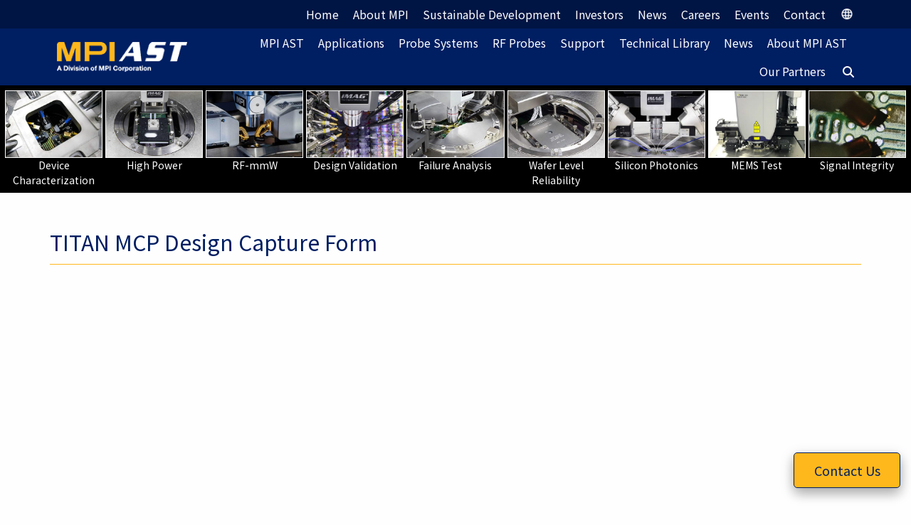

--- FILE ---
content_type: text/html; charset=UTF-8
request_url: https://www.mpi-corporation.com/ast/support/titan-mcp-design-capture-form/
body_size: 56401
content:
<!doctype html>
<html class="no-js" lang="en-US" prefix="og: https://ogp.me/ns#" >
<head>
<meta charset="UTF-8"/>
<meta name="viewport" content="width=device-width, initial-scale=1.0"/>
<link rel="stylesheet" href="https://cdn.jsdelivr.net/npm/@fortawesome/fontawesome-free@6.2.1/css/fontawesome.min.css" integrity="sha384-QYIZto+st3yW+o8+5OHfT6S482Zsvz2WfOzpFSXMF9zqeLcFV0/wlZpMtyFcZALm" crossorigin="anonymous">
<meta name="theme-color" content="#001E62">
<meta name="msapplication-navbutton-color" content="#001E62">
<meta name="apple-mobile-web-app-status-bar-style" content="#001E62">
<script>window.dataLayer=window.dataLayer||[];
function gtag(){
dataLayer.push(arguments);
}
gtag("consent", "default", {
ad_storage: "denied",
ad_user_data: "denied",
ad_personalization: "granted",
analytics_storage: "granted",
functionality_storage: "granted",
personalization_storage: "granted",
security_storage: "granted",
wait_for_update: 2000,
});
gtag("set", "ads_data_redaction", true);</script>
<style>img:is([sizes="auto" i], [sizes^="auto," i]){contain-intrinsic-size:3000px 1500px}</style>
<title>TITAN MCP Design Capture Form - MPI Corporation</title>
<meta name="description" content="Access TITAN™ MCP Design Capture Form for streamlined semiconductor testing solutions, ensuring precision and reliability in design processes."/>
<meta name="robots" content="follow, index, max-snippet:-1, max-video-preview:-1, max-image-preview:large"/>
<link rel="canonical" href="https://www.mpi-corporation.com/ast/support/titan-mcp-design-capture-form/"/>
<meta property="og:locale" content="en_US"/>
<meta property="og:type" content="article"/>
<meta property="og:title" content="TITAN MCP Design Capture Form - MPI Corporation"/>
<meta property="og:description" content="Access TITAN™ MCP Design Capture Form for streamlined semiconductor testing solutions, ensuring precision and reliability in design processes."/>
<meta property="og:url" content="https://www.mpi-corporation.com/ast/support/titan-mcp-design-capture-form/"/>
<meta property="og:site_name" content="MPI Corporation"/>
<meta property="og:updated_time" content="2024-12-04T11:34:52+08:00"/>
<meta property="og:image" content="https://www.mpi-corporation.com/wp-content/uploads/2023/04/C502-01-1024x228.png"/>
<meta property="og:image:secure_url" content="https://www.mpi-corporation.com/wp-content/uploads/2023/04/C502-01-1024x228.png"/>
<meta property="og:image:width" content="1024"/>
<meta property="og:image:height" content="228"/>
<meta property="og:image:alt" content="TITAN MCP"/>
<meta property="og:image:type" content="image/png"/>
<meta name="twitter:card" content="summary_large_image"/>
<meta name="twitter:title" content="TITAN MCP Design Capture Form - MPI Corporation"/>
<meta name="twitter:description" content="Access TITAN™ MCP Design Capture Form for streamlined semiconductor testing solutions, ensuring precision and reliability in design processes."/>
<meta name="twitter:image" content="https://www.mpi-corporation.com/wp-content/uploads/2023/04/C502-01-1024x228.png"/>
<link rel='dns-prefetch' href='//ajax.googleapis.com'/>
<link rel='dns-prefetch' href='//kit.fontawesome.com'/>
<link rel='dns-prefetch' href='//www.googletagmanager.com'/>
<style>body.lb-disable-scrolling{overflow:hidden;}
.lightboxOverlay{position:absolute;top:0;left:0;z-index:9999;background-color:black;filter:progid:DXImageTransform.Microsoft.Alpha(Opacity=80);opacity:0.8;display:none;}
.lightbox{position:absolute;left:0;width:100%;z-index:10000;text-align:center;line-height:0;font-weight:normal;outline:none;}
.lightbox .lb-image{display:block;height:auto;max-width:inherit;max-height:none;border-radius:3px;border:4px solid white;}
.lightbox a img{border:none;}
.lb-outerContainer{position:relative;*zoom:1;width:250px;height:250px;margin:0 auto;border-radius:4px;background-color:white;}
.lb-outerContainer:after{content:"";display:table;clear:both;}
.lb-loader{position:absolute;top:43%;left:0;height:25%;width:100%;text-align:center;line-height:0;}
.lb-cancel{display:block;width:32px;height:32px;margin:0 auto;background:url(//www.mpi-corporation.com/wp-content/plugins/siteorigin-premium/addons/plugin/lightbox/js/lib/lightbox/images/loading.gif) no-repeat;}
.lb-nav{position:absolute;top:0;left:0;height:100%;width:100%;z-index:10;}
.lb-container > .nav{left:0;}
.lb-nav a{outline:none;background-image:url([data-uri]);}
.lb-prev, .lb-next{height:100%;cursor:pointer;display:block;}
.lb-nav a.lb-prev{width:34%;left:0;float:left;background:url(//www.mpi-corporation.com/wp-content/plugins/siteorigin-premium/addons/plugin/lightbox/js/lib/lightbox/images/prev.png) left 48% no-repeat;filter:progid:DXImageTransform.Microsoft.Alpha(Opacity=0);opacity:0;-webkit-transition:opacity 0.6s;-moz-transition:opacity 0.6s;-o-transition:opacity 0.6s;transition:opacity 0.6s;}
.lb-nav a.lb-prev:hover{filter:progid:DXImageTransform.Microsoft.Alpha(Opacity=100);opacity:1;}
.lb-nav a.lb-next{width:64%;right:0;float:right;background:url(//www.mpi-corporation.com/wp-content/plugins/siteorigin-premium/addons/plugin/lightbox/js/lib/lightbox/images/next.png) right 48% no-repeat;filter:progid:DXImageTransform.Microsoft.Alpha(Opacity=0);opacity:0;-webkit-transition:opacity 0.6s;-moz-transition:opacity 0.6s;-o-transition:opacity 0.6s;transition:opacity 0.6s;}
.lb-nav a.lb-next:hover{filter:progid:DXImageTransform.Microsoft.Alpha(Opacity=100);opacity:1;}
.lb-dataContainer{margin:0 auto;padding-top:5px;*zoom:1;width:100%;border-bottom-left-radius:4px;border-bottom-right-radius:4px;}
.lb-dataContainer:after{content:"";display:table;clear:both;}
.lb-data{padding:0 4px;color:#ccc;}
.lb-data .lb-details{width:85%;float:left;text-align:left;line-height:1.1em;}
.lb-data .lb-caption{font-size:13px;font-weight:bold;line-height:1em;}
.lb-data .lb-caption a{color:#4ae;}
.lb-data .lb-number{display:block;clear:left;padding-bottom:1em;font-size:12px;color:#999999;}
.lb-data .lb-close{display:block;float:right;width:30px;height:30px;background:url(//www.mpi-corporation.com/wp-content/plugins/siteorigin-premium/addons/plugin/lightbox/js/lib/lightbox/images/close.png) top right no-repeat;text-align:right;outline:none;filter:progid:DXImageTransform.Microsoft.Alpha(Opacity=70);opacity:0.7;-webkit-transition:opacity 0.2s;-moz-transition:opacity 0.2s;-o-transition:opacity 0.2s;transition:opacity 0.2s;}
.lb-data .lb-close:hover{cursor:pointer;filter:progid:DXImageTransform.Microsoft.Alpha(Opacity=100);opacity:1;}</style>
<link rel='stylesheet' id='wp-block-library-css' href='//www.mpi-corporation.com/wp-content/cache/wpfc-minified/12gk64rd/84qm9.css' type='text/css' media='all'/>
<style id='classic-theme-styles-inline-css'>.wp-block-button__link{color:#fff;background-color:#32373c;border-radius:9999px;box-shadow:none;text-decoration:none;padding:calc(.667em + 2px) calc(1.333em + 2px);font-size:1.125em}.wp-block-file__button{background:#32373c;color:#fff;text-decoration:none}</style>
<link rel='stylesheet' id='wp-components-css' href='//www.mpi-corporation.com/wp-content/cache/wpfc-minified/lkti0zpf/84qm9.css' type='text/css' media='all'/>
<style>:root{--wp-admin-theme-color:#007cba;--wp-admin-theme-color--rgb:0,124,186;--wp-admin-theme-color-darker-10:#006ba1;--wp-admin-theme-color-darker-10--rgb:0,107,161;--wp-admin-theme-color-darker-20:#005a87;--wp-admin-theme-color-darker-20--rgb:0,90,135;--wp-admin-border-width-focus:2px;--wp-block-synced-color:#7a00df;--wp-block-synced-color--rgb:122,0,223;--wp-bound-block-color:var(--wp-block-synced-color)}@media (min-resolution:192dpi){:root{--wp-admin-border-width-focus:1.5px}}.preference-base-option+.preference-base-option{margin-top:16px}@media(min-width:600px){.preferences-modal{height:calc(100% - 120px);width:calc(100% - 32px)}}@media(min-width:782px){.preferences-modal{width:750px}}@media(min-width:960px){.preferences-modal{height:70%}}@media(max-width:781px){.preferences-modal .components-modal__content{padding:0}}.preferences__tabs-tablist{left:16px;position:absolute!important;top:84px;width:160px}.preferences__tabs-tabpanel{margin-left:160px;padding-left:24px}@media(max-width:781px){.preferences__provider{height:100%}}.preferences-modal__section{margin:0 0 2.5rem}.preferences-modal__section:last-child{margin:0}.preferences-modal__section-legend{margin-bottom:8px}.preferences-modal__section-title{font-size:.9rem;font-weight:600;margin-top:0}.preferences-modal__section-description{color:#757575;font-size:12px;font-style:normal;margin:-8px 0 8px}.preferences-modal__section:has(.preferences-modal__section-content:empty){display:none}</style>
<link rel='stylesheet' id='wp-block-editor-css' href='//www.mpi-corporation.com/wp-content/cache/wpfc-minified/1zrzu0w6/84qm9.css' type='text/css' media='all'/>
<style>.wp-block-popup-maker-cta-button__link{align-content:center;box-sizing:border-box;cursor:pointer;display:inline-block;height:100%;text-align:center;width:100%;word-break:break-word}.wp-block-popup-maker-cta-button__link.aligncenter,.wp-block-popup-maker-cta-button__link.has-text-align-center{text-align:center}.wp-block-popup-maker-cta-button__link.alignright,.wp-block-popup-maker-cta-button__link.has-text-align-right{text-align:right}.wp-block-popup-maker-cta-button__link.alignleft,.wp-block-popup-maker-cta-button__link.has-text-align-left{text-align:left}:where(.wp-block-popup-maker-cta-button__link){border-radius:9999px;box-shadow:none;padding:1rem 2.25rem;text-decoration:none}.wp-block-popup-maker-cta-button[style*=text-decoration] .wp-block-popup-maker-cta-button__link{text-decoration:inherit}.wp-block-popup-maker-cta-buttons>.wp-block-popup-maker-cta-button.has-custom-width{max-width:none}.wp-block-popup-maker-cta-buttons>.wp-block-popup-maker-cta-button.has-custom-width .wp-block-popup-maker-cta-button__link{width:100%}.wp-block-popup-maker-cta-buttons>.wp-block-popup-maker-cta-button.has-custom-font-size .wp-block-popup-maker-cta-button__link{font-size:inherit}.wp-block-popup-maker-cta-buttons>.wp-block-popup-maker-cta-button.wp-block-popup-maker-cta-button__width-25{width:calc(25% - var(--wp--style--block-gap, .5em)*.75)}.wp-block-popup-maker-cta-buttons>.wp-block-popup-maker-cta-button.wp-block-popup-maker-cta-button__width-50{width:calc(50% - var(--wp--style--block-gap, .5em)*.5)}.wp-block-popup-maker-cta-buttons>.wp-block-popup-maker-cta-button.wp-block-popup-maker-cta-button__width-75{width:calc(75% - var(--wp--style--block-gap, .5em)*.25)}.wp-block-popup-maker-cta-buttons>.wp-block-popup-maker-cta-button.wp-block-popup-maker-cta-button__width-100{flex-basis:100%;width:100%}.wp-block-popup-maker-cta-buttons.is-vertical>.wp-block-popup-maker-cta-button.wp-block-popup-maker-cta-button__width-25{width:25%}.wp-block-popup-maker-cta-buttons.is-vertical>.wp-block-popup-maker-cta-button.wp-block-popup-maker-cta-button__width-50{width:50%}.wp-block-popup-maker-cta-buttons.is-vertical>.wp-block-popup-maker-cta-button.wp-block-popup-maker-cta-button__width-75{width:75%}.wp-block-popup-maker-cta-button.is-style-squared,.wp-block-popup-maker-cta-button__link.wp-block-popup-maker-cta-button.is-style-squared{border-radius:0}.wp-block-popup-maker-cta-button.no-border-radius,.wp-block-popup-maker-cta-button__link.no-border-radius{border-radius:0!important}:root :where(.wp-block-popup-maker-cta-button){font-family:inherit;font-size:var(--wp--preset--font-size--medium);font-style:normal;line-height:inherit}:root :where(.wp-block-popup-maker-cta-button:not(.is-style-outline))>.wp-block-popup-maker-cta-button__link:not(.is-style-outline){background-color:var(--wp--preset--color--contrast);border-color:var(--wp--preset--color--contrast);color:var(--wp--preset--color--base)}:root :where(.wp-block-popup-maker-cta-button:not(.is-style-outline))>.wp-block-popup-maker-cta-button__link:not(.is-style-outline):hover{background-color:color-mix(in srgb,var(--wp--preset--color--contrast) 85%,#0000);border-color:#0000;color:var(--wp--preset--color--base)}:root :where(.wp-block-popup-maker-cta-button .wp-block-popup-maker-cta-button__link.is-style-outline),:root :where(.wp-block-popup-maker-cta-button.is-style-outline>.wp-block-popup-maker-cta-button__link){border:1px solid;padding:calc(1rem - 1px) calc(2.25rem - 1px)}:root :where(.wp-block-popup-maker-cta-button .wp-block-popup-maker-cta-button__link.is-style-outline:not(.has-text-color)),:root :where(.wp-block-popup-maker-cta-button.is-style-outline>.wp-block-popup-maker-cta-button__link:not(.has-text-color)){color:currentColor}:root :where(.wp-block-popup-maker-cta-button .wp-block-popup-maker-cta-button__link.is-style-outline:not(.has-background)),:root :where(.wp-block-popup-maker-cta-button.is-style-outline>.wp-block-popup-maker-cta-button__link:not(.has-background)){background-color:#0000;background-image:none}:root :where(.wp-block-popup-maker-cta-button.is-style-outline>.wp-block-popup-maker-cta-button__link.wp-block-popup-maker-cta-button__link:not(.has-background):hover){background-color:color-mix(in srgb,var(--wp--preset--color--contrast) 5%,#0000)}.wp-block-popup-maker-cta-button__link:hover.has-background:not(.is-style-outline):hover,.wp-block-popup-maker-cta-button__link:hover[style*=background-color]:not(.is-style-outline){filter:brightness(.85)}.wp-block-popup-maker-cta-button__link:hover.is-style-outline:hover{filter:brightness(1.05)}@supports not (background-color:color-mix(in srgb,red 50%,blue)){:where(.wp-block-popup-maker-cta-button:not(.is-style-outline))>.wp-block-popup-maker-cta-button__link:not(.is-style-outline):hover{filter:brightness(.85)}:where(.wp-block-popup-maker-cta-button.is-style-outline>.wp-block-popup-maker-cta-button__link.wp-block-popup-maker-cta-button__link:not(.has-background):hover){filter:brightness(1.05)}}.wp-block-popup-maker-cta-button{cursor:text;position:relative}
.wp-block-popup-maker-cta-buttons{box-sizing:border-box}.wp-block-popup-maker-cta-buttons.is-vertical{flex-direction:column}.wp-block-popup-maker-cta-buttons.is-vertical>.wp-block-popup-maker-cta-button:last-child{margin-bottom:0}.wp-block-popup-maker-cta-buttons>.wp-block-popup-maker-cta-button{display:inline-block;margin:0}.wp-block-popup-maker-cta-buttons.is-content-justification-left{justify-content:flex-start}.wp-block-popup-maker-cta-buttons.is-content-justification-left.is-vertical{align-items:flex-start}.wp-block-popup-maker-cta-buttons.is-content-justification-center{justify-content:center}.wp-block-popup-maker-cta-buttons.is-content-justification-center.is-vertical{align-items:center}.wp-block-popup-maker-cta-buttons.is-content-justification-right{justify-content:flex-end}.wp-block-popup-maker-cta-buttons.is-content-justification-right.is-vertical{align-items:flex-end}.wp-block-popup-maker-cta-buttons.is-content-justification-space-between{justify-content:space-between}.wp-block-popup-maker-cta-buttons.aligncenter{text-align:center}.wp-block-popup-maker-cta-buttons:not(.is-content-justification-space-between,.is-content-justification-right,.is-content-justification-left,.is-content-justification-center) .wp-block-popup-maker-cta-button.aligncenter{margin-left:auto;margin-right:auto;width:100%}.wp-block-popup-maker-cta-buttons[style*=text-decoration] .wp-block-popup-maker-cta-button,.wp-block-popup-maker-cta-buttons[style*=text-decoration] .wp-block-popup-maker-cta-button__link{text-decoration:inherit}.wp-block-popup-maker-cta-buttons.has-custom-font-size .wp-block-popup-maker-cta-button__link{font-size:inherit}.wp-block-popup-maker-cta-button.aligncenter{text-align:center}:root .wp-block-popup-maker-cta-buttons.is-layout-flex:not([class*=wp-container-popup-maker-cta-buttons-is-layout-]){gap:16px}</style>
<style id='font-awesome-svg-styles-default-inline-css'>.svg-inline--fa{display:inline-block;height:1em;overflow:visible;vertical-align:-.125em;}</style>
<link rel='stylesheet' id='font-awesome-svg-styles-css' href='//www.mpi-corporation.com/wp-content/cache/wpfc-minified/7xwmcuon/84qm9.css' type='text/css' media='all'/>
<style id='font-awesome-svg-styles-inline-css'>.wp-block-font-awesome-icon svg::before, .wp-rich-text-font-awesome-icon svg::before{content:unset;}</style>
<style id='global-styles-inline-css'>:root{--wp--preset--aspect-ratio--square:1;--wp--preset--aspect-ratio--4-3:4/3;--wp--preset--aspect-ratio--3-4:3/4;--wp--preset--aspect-ratio--3-2:3/2;--wp--preset--aspect-ratio--2-3:2/3;--wp--preset--aspect-ratio--16-9:16/9;--wp--preset--aspect-ratio--9-16:9/16;--wp--preset--color--black:#000000;--wp--preset--color--cyan-bluish-gray:#abb8c3;--wp--preset--color--white:#ffffff;--wp--preset--color--pale-pink:#f78da7;--wp--preset--color--vivid-red:#cf2e2e;--wp--preset--color--luminous-vivid-orange:#ff6900;--wp--preset--color--luminous-vivid-amber:#fcb900;--wp--preset--color--light-green-cyan:#7bdcb5;--wp--preset--color--vivid-green-cyan:#00d084;--wp--preset--color--pale-cyan-blue:#8ed1fc;--wp--preset--color--vivid-cyan-blue:#0693e3;--wp--preset--color--vivid-purple:#9b51e0;--wp--preset--color--primary:#1779ba;--wp--preset--color--secondary:#767676;--wp--preset--color--success:#3adb76;--wp--preset--color--warning:#ffae00;--wp--preset--color--alert:#cc4b37;--wp--preset--gradient--vivid-cyan-blue-to-vivid-purple:linear-gradient(135deg,rgba(6,147,227,1) 0%,rgb(155,81,224) 100%);--wp--preset--gradient--light-green-cyan-to-vivid-green-cyan:linear-gradient(135deg,rgb(122,220,180) 0%,rgb(0,208,130) 100%);--wp--preset--gradient--luminous-vivid-amber-to-luminous-vivid-orange:linear-gradient(135deg,rgba(252,185,0,1) 0%,rgba(255,105,0,1) 100%);--wp--preset--gradient--luminous-vivid-orange-to-vivid-red:linear-gradient(135deg,rgba(255,105,0,1) 0%,rgb(207,46,46) 100%);--wp--preset--gradient--very-light-gray-to-cyan-bluish-gray:linear-gradient(135deg,rgb(238,238,238) 0%,rgb(169,184,195) 100%);--wp--preset--gradient--cool-to-warm-spectrum:linear-gradient(135deg,rgb(74,234,220) 0%,rgb(151,120,209) 20%,rgb(207,42,186) 40%,rgb(238,44,130) 60%,rgb(251,105,98) 80%,rgb(254,248,76) 100%);--wp--preset--gradient--blush-light-purple:linear-gradient(135deg,rgb(255,206,236) 0%,rgb(152,150,240) 100%);--wp--preset--gradient--blush-bordeaux:linear-gradient(135deg,rgb(254,205,165) 0%,rgb(254,45,45) 50%,rgb(107,0,62) 100%);--wp--preset--gradient--luminous-dusk:linear-gradient(135deg,rgb(255,203,112) 0%,rgb(199,81,192) 50%,rgb(65,88,208) 100%);--wp--preset--gradient--pale-ocean:linear-gradient(135deg,rgb(255,245,203) 0%,rgb(182,227,212) 50%,rgb(51,167,181) 100%);--wp--preset--gradient--electric-grass:linear-gradient(135deg,rgb(202,248,128) 0%,rgb(113,206,126) 100%);--wp--preset--gradient--midnight:linear-gradient(135deg,rgb(2,3,129) 0%,rgb(40,116,252) 100%);--wp--preset--font-size--small:13px;--wp--preset--font-size--medium:20px;--wp--preset--font-size--large:36px;--wp--preset--font-size--x-large:42px;--wp--preset--spacing--20:0.44rem;--wp--preset--spacing--30:0.67rem;--wp--preset--spacing--40:1rem;--wp--preset--spacing--50:1.5rem;--wp--preset--spacing--60:2.25rem;--wp--preset--spacing--70:3.38rem;--wp--preset--spacing--80:5.06rem;--wp--preset--shadow--natural:6px 6px 9px rgba(0, 0, 0, 0.2);--wp--preset--shadow--deep:12px 12px 50px rgba(0, 0, 0, 0.4);--wp--preset--shadow--sharp:6px 6px 0px rgba(0, 0, 0, 0.2);--wp--preset--shadow--outlined:6px 6px 0px -3px rgba(255, 255, 255, 1), 6px 6px rgba(0, 0, 0, 1);--wp--preset--shadow--crisp:6px 6px 0px rgba(0, 0, 0, 1);}:where(.is-layout-flex){gap:0.5em;}:where(.is-layout-grid){gap:0.5em;}body .is-layout-flex{display:flex;}.is-layout-flex{flex-wrap:wrap;align-items:center;}.is-layout-flex > :is(*, div){margin:0;}body .is-layout-grid{display:grid;}.is-layout-grid > :is(*, div){margin:0;}:where(.wp-block-columns.is-layout-flex){gap:2em;}:where(.wp-block-columns.is-layout-grid){gap:2em;}:where(.wp-block-post-template.is-layout-flex){gap:1.25em;}:where(.wp-block-post-template.is-layout-grid){gap:1.25em;}.has-black-color{color:var(--wp--preset--color--black) !important;}.has-cyan-bluish-gray-color{color:var(--wp--preset--color--cyan-bluish-gray) !important;}.has-white-color{color:var(--wp--preset--color--white) !important;}.has-pale-pink-color{color:var(--wp--preset--color--pale-pink) !important;}.has-vivid-red-color{color:var(--wp--preset--color--vivid-red) !important;}.has-luminous-vivid-orange-color{color:var(--wp--preset--color--luminous-vivid-orange) !important;}.has-luminous-vivid-amber-color{color:var(--wp--preset--color--luminous-vivid-amber) !important;}.has-light-green-cyan-color{color:var(--wp--preset--color--light-green-cyan) !important;}.has-vivid-green-cyan-color{color:var(--wp--preset--color--vivid-green-cyan) !important;}.has-pale-cyan-blue-color{color:var(--wp--preset--color--pale-cyan-blue) !important;}.has-vivid-cyan-blue-color{color:var(--wp--preset--color--vivid-cyan-blue) !important;}.has-vivid-purple-color{color:var(--wp--preset--color--vivid-purple) !important;}.has-black-background-color{background-color:var(--wp--preset--color--black) !important;}.has-cyan-bluish-gray-background-color{background-color:var(--wp--preset--color--cyan-bluish-gray) !important;}.has-white-background-color{background-color:var(--wp--preset--color--white) !important;}.has-pale-pink-background-color{background-color:var(--wp--preset--color--pale-pink) !important;}.has-vivid-red-background-color{background-color:var(--wp--preset--color--vivid-red) !important;}.has-luminous-vivid-orange-background-color{background-color:var(--wp--preset--color--luminous-vivid-orange) !important;}.has-luminous-vivid-amber-background-color{background-color:var(--wp--preset--color--luminous-vivid-amber) !important;}.has-light-green-cyan-background-color{background-color:var(--wp--preset--color--light-green-cyan) !important;}.has-vivid-green-cyan-background-color{background-color:var(--wp--preset--color--vivid-green-cyan) !important;}.has-pale-cyan-blue-background-color{background-color:var(--wp--preset--color--pale-cyan-blue) !important;}.has-vivid-cyan-blue-background-color{background-color:var(--wp--preset--color--vivid-cyan-blue) !important;}.has-vivid-purple-background-color{background-color:var(--wp--preset--color--vivid-purple) !important;}.has-black-border-color{border-color:var(--wp--preset--color--black) !important;}.has-cyan-bluish-gray-border-color{border-color:var(--wp--preset--color--cyan-bluish-gray) !important;}.has-white-border-color{border-color:var(--wp--preset--color--white) !important;}.has-pale-pink-border-color{border-color:var(--wp--preset--color--pale-pink) !important;}.has-vivid-red-border-color{border-color:var(--wp--preset--color--vivid-red) !important;}.has-luminous-vivid-orange-border-color{border-color:var(--wp--preset--color--luminous-vivid-orange) !important;}.has-luminous-vivid-amber-border-color{border-color:var(--wp--preset--color--luminous-vivid-amber) !important;}.has-light-green-cyan-border-color{border-color:var(--wp--preset--color--light-green-cyan) !important;}.has-vivid-green-cyan-border-color{border-color:var(--wp--preset--color--vivid-green-cyan) !important;}.has-pale-cyan-blue-border-color{border-color:var(--wp--preset--color--pale-cyan-blue) !important;}.has-vivid-cyan-blue-border-color{border-color:var(--wp--preset--color--vivid-cyan-blue) !important;}.has-vivid-purple-border-color{border-color:var(--wp--preset--color--vivid-purple) !important;}.has-vivid-cyan-blue-to-vivid-purple-gradient-background{background:var(--wp--preset--gradient--vivid-cyan-blue-to-vivid-purple) !important;}.has-light-green-cyan-to-vivid-green-cyan-gradient-background{background:var(--wp--preset--gradient--light-green-cyan-to-vivid-green-cyan) !important;}.has-luminous-vivid-amber-to-luminous-vivid-orange-gradient-background{background:var(--wp--preset--gradient--luminous-vivid-amber-to-luminous-vivid-orange) !important;}.has-luminous-vivid-orange-to-vivid-red-gradient-background{background:var(--wp--preset--gradient--luminous-vivid-orange-to-vivid-red) !important;}.has-very-light-gray-to-cyan-bluish-gray-gradient-background{background:var(--wp--preset--gradient--very-light-gray-to-cyan-bluish-gray) !important;}.has-cool-to-warm-spectrum-gradient-background{background:var(--wp--preset--gradient--cool-to-warm-spectrum) !important;}.has-blush-light-purple-gradient-background{background:var(--wp--preset--gradient--blush-light-purple) !important;}.has-blush-bordeaux-gradient-background{background:var(--wp--preset--gradient--blush-bordeaux) !important;}.has-luminous-dusk-gradient-background{background:var(--wp--preset--gradient--luminous-dusk) !important;}.has-pale-ocean-gradient-background{background:var(--wp--preset--gradient--pale-ocean) !important;}.has-electric-grass-gradient-background{background:var(--wp--preset--gradient--electric-grass) !important;}.has-midnight-gradient-background{background:var(--wp--preset--gradient--midnight) !important;}.has-small-font-size{font-size:var(--wp--preset--font-size--small) !important;}.has-medium-font-size{font-size:var(--wp--preset--font-size--medium) !important;}.has-large-font-size{font-size:var(--wp--preset--font-size--large) !important;}.has-x-large-font-size{font-size:var(--wp--preset--font-size--x-large) !important;}:where(.wp-block-post-template.is-layout-flex){gap:1.25em;}:where(.wp-block-post-template.is-layout-grid){gap:1.25em;}:where(.wp-block-columns.is-layout-flex){gap:2em;}:where(.wp-block-columns.is-layout-grid){gap:2em;}:root :where(.wp-block-pullquote){font-size:1.5em;line-height:1.6;}</style>
<style>.fm-map-container svg{z-index:1;-webkit-user-select:none;-moz-user-select:none;-khtml-user-select:none;-ms-user-select:none;height:100% !important;}
.fm-tooltip{display:none;position:absolute;z-index:3;min-width:200px;}
.fm-tooltip-image{white-space:nowrap;}
.fm-tooltip-image img{max-width:none;}
.fm-tooltip-comment{font-size:11px;font-family:arial;color:#000000;}
.fm-tooltip-comment p{margin-top:0px !important;}
.fm-tooltip-frame{background-color:#fff;border:2px solid #bbb;border-radius:10px;padding:5px;opacity:.99;max-width:400px;min-width:200px;border-collapse:separate;margin-bottom:0 !important;line-height:1.4;vertical-align:top;table-layout:auto;}
.fm-tooltip-frame td{background-color:inherit;border:none;padding:5px;vertical-align:top;margin:0;}
.fm-tooltip-name{text-shadow:-1px 0 white, 0 1px white, 1px 0 white, 0 -1px white;font-weight:bold;padding:5px;font-family:arial;line-height:1;}
.fm-tooltip-x{color:#444;font:12px/100% arial, sans-serif;position:relative;text-decoration:none;text-shadow:0 1px 0 #fff;z-index:5;visibility:hidden;cursor:pointer;margin:-5px -5px 5px 5px;border-bottom:none !important;float:right;}
.fm-tooltip-x img{width:12px !important;padding:0 !important;margin:0 !important;border:0 !important;}
.fm-tooltip-x.fm-frozen-x{visibility:visible;}
.fm-tooltip-x.fm-mobile-x{visibility:visible;}
.fm-scale{float:left;position:absolute;left:0px;bottom:0px;z-index:2;margin:10px;-webkit-user-select:none;-moz-user-select:none;-khtml-user-select:none;-ms-user-select:none;}
.fm-scale div{float:left;}
.fm-scale a{display:block;float:left;font-size:31px;font-weight:bold;line-height:38px;text-align:center;cursor:pointer;color:#333 !important;width:41px;height:37px;padding-top:1px;border:1px solid #e8e8e8 !important;border-bottom:1px solid #bbb !important;text-decoration:none !important;margin-right:3px;border-radius:2px;background:#fff;}
.fm-scale a:hover{color:#186ba3 !important;}
.fm-scale a.fm-inactive{cursor:default;color:#cdcdcd !important;}
.fm-scale-display{clear:both;position:relative;left:0px;z-index:10;width:100%;height:1px;bottom:0px;margin-bottom:5px;background-color:#e8e8e8;}
.fm-scale-display div{background-color:#237cbd;height:1px;-webkit-transition:width ease-in-out .2s;transition:width ease-in-out .2s;}
.fm-scale-buttons{clear:both;}
.fm-no-events{pointer-events:none;}
.franceHtml5Mapright{margin:auto;}
.franceHtml5Mapright .franceHtml5MapContainer{position:relative;float:left;}
.franceHtml5Mapbottom{margin:auto;}
.franceHtml5Mapbottom .franceHtml5MapContainer{position:relative;}
.franceHtml5Mapright .franceHtml5MapStateInfo, .franceHtml5Mapright .franceHtml5MapStateInfo{float:left;left:20px;margin-right:20px;position:relative;}
.franceHtml5Mapbottom .franceHtml5MapStateInfo, .franceHtml5Mapbottom .franceHtml5MapStateInfo{}
.franceHtml5Mapright.htmlMapResponsive .franceHtml5MapContainer{position:relative;float:none;width:auto;}
.franceHtml5Mapright .franceHtml5MapStateInfo, .franceHtml5Mapright .franceHtml5MapStateInfo{float:none;left:auto;margin-right:20px;position:relative;}
@media(min-width:768px){
.franceHtml5Mapright.htmlMapResponsive .franceHtml5MapContainer{position:relative;float:left;width:60%}
.franceHtml5Mapright.htmlMapResponsive .franceHtml5MapStateInfo, .franceHtml5Mapright.htmlMapResponsive .franceHtml5MapStateInfo{float:left;margin:2%;position:relative;width:36%;left:auto;}
}
.franceHtml5Map-areas-list{display:none;float:left;overflow:auto;}
.franceHtml5Map-areas-list .franceHtml5Map-areas-item{margin-bottom:2px;}
.franceHtml5Map-areas-list a{font-size:16px;text-decoration:none;word-wrap:break-word;}
.franceHtml5MapSelector.mobile-only{display:none;}
.franceHtml5MapSelector select{max-width:90%;}
@media(max-width:768px){
.fm-mobile-fixed .fm-tooltip-frame{max-width:100%;width:100%;}
.fm-mobile-fixed .fm-tooltip-comment{width:100%;}
.fm-scale a{width:31px;height:27px;font-size:21px;line-height:28px;}
}
@media only screen and (max-width: 480px) {
.franceHtml5Map-areas-list{display:none !important;}
.franceHtml5MapSelector.mobile-only{display:block;}
}</style>
<style>.panel-grid.panel-has-style>.panel-row-style,.panel-grid.panel-no-style{display:flex;-ms-flex-wrap:wrap;flex-wrap:nowrap;-ms-justify-content:space-between;justify-content:space-between}.panel-grid .so-parallax{position:relative}.panel-grid .so-parallax>:not(.simpleParallax){position:relative;z-index:1}.panel-grid .so-parallax .simpleParallax{overflow:hidden}.panel-grid .so-parallax .simpleParallax,.panel-grid .so-parallax img[data-siteorigin-parallax]{bottom:0;left:0;position:absolute;right:0;top:0;width:100%;z-index:0}.panel-background-overlay{position:absolute;top:0;right:0;bottom:0;left:0;z-index:-1}.panel-has-overlay .panel-cell-style,.panel-has-overlay .panel-row-style,.panel-has-overlay .panel-widget-style{overflow:hidden;position:relative;z-index:1}.panel-layout.panel-is-rtl .panel-grid.panel-has-style>.panel-row-style,.panel-layout.panel-is-rtl .panel-grid.panel-no-style{-ms-flex-direction:row-reverse;flex-direction:row-reverse}.panel-grid-cell{-ms-box-sizing:border-box;box-sizing:border-box}.panel-grid-cell .panel-cell-style{height:100%}.panel-grid-cell .so-panel{zoom:1}.panel-grid-cell .so-panel:before{content:"";display:block}.panel-grid-cell .so-panel:after{content:"";display:table;clear:both}.panel-grid-cell .panel-last-child{margin-bottom:0}.panel-grid-cell .widget-title{margin-top:0}body.siteorigin-panels-before-js:not(.siteorigin-panels-css-container){overflow-x:hidden}body.siteorigin-panels-before-js:not(.siteorigin-panels-css-container) .siteorigin-panels-stretch{margin-right:-1000px!important;margin-left:-1000px!important;padding-right:1000px!important;padding-left:1000px!important}.so-sr-only{clip:rect(0,0,0,0);height:1px;left:-10000px;overflow:hidden;position:absolute;top:auto;white-space:nowrap;width:1px}</style>
<style>.fm-map-container svg{z-index:1;-webkit-user-select:none;-moz-user-select:none;-khtml-user-select:none;-ms-user-select:none;height:100% !important;}
.fm-tooltip{display:none;position:absolute;z-index:3;min-width:200px;}
.fm-tooltip-image{white-space:nowrap;}
.fm-tooltip-image img{max-width:none;}
.fm-tooltip-comment{font-size:11px;font-family:arial;color:#000000;}
.fm-tooltip-comment p{margin-top:0px !important;}
.fm-tooltip-frame{background-color:#fff;border:2px solid #bbb;border-radius:10px;padding:5px;opacity:.99;max-width:400px;min-width:200px;border-collapse:separate;margin-bottom:0 !important;line-height:1.4;vertical-align:top;table-layout:auto;}
.fm-tooltip-frame td{background-color:inherit;border:none;padding:5px;vertical-align:top;margin:0;}
.fm-tooltip-name{text-shadow:-1px 0 white, 0 1px white, 1px 0 white, 0 -1px white;font-weight:bold;padding:5px;font-family:arial;line-height:1;}
.fm-tooltip-x{color:#444;font:12px/100% arial, sans-serif;position:relative;text-decoration:none;text-shadow:0 1px 0 #fff;z-index:5;visibility:hidden;cursor:pointer;margin:-5px -5px 5px 5px;border-bottom:none !important;float:right;}
.fm-tooltip-x img{width:12px !important;padding:0 !important;margin:0 !important;border:0 !important;}
.fm-tooltip-x.fm-frozen-x{visibility:visible;}
.fm-tooltip-x.fm-mobile-x{visibility:visible;}
.fm-scale{float:left;position:absolute;left:0px;bottom:0px;z-index:2;margin:10px;-webkit-user-select:none;-moz-user-select:none;-khtml-user-select:none;-ms-user-select:none;}
.fm-scale div{float:left;}
.fm-scale a{display:block;float:left;font-size:31px;font-weight:bold;line-height:38px;text-align:center;cursor:pointer;color:#333 !important;width:41px;height:37px;padding-top:1px;border:1px solid #e8e8e8 !important;border-bottom:1px solid #bbb !important;text-decoration:none !important;margin-right:3px;border-radius:2px;background:#fff;}
.fm-scale a:hover{color:#186ba3 !important;}
.fm-scale a.fm-inactive{cursor:default;color:#cdcdcd !important;}
.fm-scale-display{clear:both;position:relative;left:0px;z-index:10;width:100%;height:1px;bottom:0px;margin-bottom:5px;background-color:#e8e8e8;}
.fm-scale-display div{background-color:#237cbd;height:1px;-webkit-transition:width ease-in-out .2s;transition:width ease-in-out .2s;}
.fm-scale-buttons{clear:both;}
.fm-no-events{pointer-events:none;}
.usaHtml5Mapright{margin:auto;}
.usaHtml5Mapright .usaHtml5MapContainer{position:relative;float:left;}
.usaHtml5Mapbottom{margin:auto;}
.usaHtml5Mapbottom .usaHtml5MapContainer{position:relative;}
.usaHtml5Mapright .usaHtml5MapStateInfo, .usaHtml5Mapright .usaHtml5MapStateInfo{float:left;left:20px;margin-right:20px;position:relative;}
.usaHtml5Mapbottom .usaHtml5MapStateInfo, .usaHtml5Mapbottom .usaHtml5MapStateInfo{}
.usaHtml5Mapright.htmlMapResponsive .usaHtml5MapContainer{position:relative;float:none;width:auto;}
.usaHtml5Mapright .usaHtml5MapStateInfo, .usaHtml5Mapright .usaHtml5MapStateInfo{float:none;left:auto;margin-right:20px;position:relative;}
@media(min-width:768px){
.usaHtml5Mapright.htmlMapResponsive .usaHtml5MapContainer{position:relative;float:left;width:60%}
.usaHtml5Mapright.htmlMapResponsive .usaHtml5MapStateInfo, .usaHtml5Mapright.htmlMapResponsive .usaHtml5MapStateInfo{float:left;margin:2%;position:relative;width:36%;left:auto;}
}
.usaHtml5Map-areas-list{display:none;float:left;overflow:auto;}
.usaHtml5Map-areas-list .usaHtml5Map-areas-item{margin-bottom:2px;}
.usaHtml5Map-areas-list a{font-size:16px;text-decoration:none;word-wrap:break-word;}
.usaHtml5MapSelector.mobile-only{display:none;}
.usaHtml5MapSelector select{max-width:90%;}
@media(max-width:768px){
.fm-mobile-fixed .fm-tooltip-frame{max-width:100%;width:100%;}
.fm-mobile-fixed .fm-tooltip-comment{width:100%;}
.fm-scale a{width:31px;height:27px;font-size:21px;line-height:28px;}
}
@media only screen and (max-width: 480px) {
.usaHtml5Map-areas-list{display:none !important;}
.usaHtml5MapSelector.mobile-only{display:block;}
}</style>
<style>.fm-map-container svg{z-index:1;-webkit-user-select:none;-moz-user-select:none;-khtml-user-select:none;-ms-user-select:none;height:100% !important;}
.fm-tooltip{display:none;position:absolute;z-index:3;min-width:200px;}
.fm-tooltip-image{white-space:nowrap;}
.fm-tooltip-image img{max-width:none;}
.fm-tooltip-comment{font-size:11px;font-family:arial;color:#000000;}
.fm-tooltip-comment p{margin-top:0px !important;}
.fm-tooltip-frame{background-color:#fff;border:2px solid #bbb;border-radius:10px;padding:5px;opacity:.99;max-width:400px;min-width:200px;border-collapse:separate;margin-bottom:0 !important;line-height:1.4;vertical-align:top;table-layout:auto;}
.fm-tooltip-frame td{background-color:inherit;border:none;padding:5px;vertical-align:top;margin:0;}
.fm-tooltip-name{text-shadow:-1px 0 white, 0 1px white, 1px 0 white, 0 -1px white;font-weight:bold;padding:5px;font-family:arial;line-height:1;}
.fm-tooltip-x{color:#444;font:12px/100% arial, sans-serif;position:relative;text-decoration:none;text-shadow:0 1px 0 #fff;z-index:5;visibility:hidden;cursor:pointer;margin:-5px -5px 5px 5px;border-bottom:none !important;float:right;}
.fm-tooltip-x img{width:12px !important;padding:0 !important;margin:0 !important;border:0 !important;}
.fm-tooltip-x.fm-frozen-x{visibility:visible;}
.fm-tooltip-x.fm-mobile-x{visibility:visible;}
.fm-scale{float:left;position:absolute;left:0px;bottom:0px;z-index:2;margin:10px;-webkit-user-select:none;-moz-user-select:none;-khtml-user-select:none;-ms-user-select:none;}
.fm-scale div{float:left;}
.fm-scale a{display:block;float:left;font-size:31px;font-weight:bold;line-height:38px;text-align:center;cursor:pointer;color:#333 !important;width:41px;height:37px;padding-top:1px;border:1px solid #e8e8e8 !important;border-bottom:1px solid #bbb !important;text-decoration:none !important;margin-right:3px;border-radius:2px;background:#fff;}
.fm-scale a:hover{color:#186ba3 !important;}
.fm-scale a.fm-inactive{cursor:default;color:#cdcdcd !important;}
.fm-scale-display{clear:both;position:relative;left:0px;z-index:10;width:100%;height:1px;bottom:0px;margin-bottom:5px;background-color:#e8e8e8;}
.fm-scale-display div{background-color:#237cbd;height:1px;-webkit-transition:width ease-in-out .2s;transition:width ease-in-out .2s;}
.fm-scale-buttons{clear:both;}
.fm-no-events{pointer-events:none;}
.worldcountriesHtml5Mapright{margin:auto;}
.worldcountriesHtml5Mapright .worldcountriesHtml5MapContainer{position:relative;float:left;}
.worldcountriesHtml5Mapbottom{margin:auto;}
.worldcountriesHtml5Mapbottom .worldcountriesHtml5MapContainer{position:relative;}
.worldcountriesHtml5Mapright .worldcountriesHtml5MapStateInfo, .worldcountriesHtml5Mapright .worldcountriesHtml5MapStateInfo{float:left;left:20px;margin-right:20px;position:relative;}
.worldcountriesHtml5Mapbottom .worldcountriesHtml5MapStateInfo, .worldcountriesHtml5Mapbottom .worldcountriesHtml5MapStateInfo{}
.worldcountriesHtml5Mapright.htmlMapResponsive .worldcountriesHtml5MapContainer{position:relative;float:none;width:auto;}
.worldcountriesHtml5Mapright .worldcountriesHtml5MapStateInfo, .worldcountriesHtml5Mapright .worldcountriesHtml5MapStateInfo{float:none;left:auto;margin-right:20px;position:relative;}
@media(min-width:768px){
.worldcountriesHtml5Mapright.htmlMapResponsive .worldcountriesHtml5MapContainer{position:relative;float:left;width:60%}
.worldcountriesHtml5Mapright.htmlMapResponsive .worldcountriesHtml5MapStateInfo, .worldcountriesHtml5Mapright.htmlMapResponsive .worldcountriesHtml5MapStateInfo{float:left;margin:2%;position:relative;width:36%;left:auto;}
}
.worldcountriesHtml5Map-areas-list{display:none;float:left;overflow:auto;}
.worldcountriesHtml5Map-areas-list .worldcountriesHtml5Map-areas-item{margin-bottom:2px;}
.worldcountriesHtml5Map-areas-list a{font-size:16px;text-decoration:none;word-wrap:break-word;}
.worldcountriesHtml5MapSelector.mobile-only{display:none;}
.worldcountriesHtml5MapSelector select{max-width:90%;}
@media(max-width:768px){
.fm-mobile-fixed .fm-tooltip-frame{max-width:100%;width:100%;}
.fm-mobile-fixed .fm-tooltip-comment{width:100%;}
.fm-scale a{width:31px;height:27px;font-size:21px;line-height:28px;}
}
@media only screen and (max-width: 480px) {
.worldcountriesHtml5Map-areas-list{display:none !important;}
.worldcountriesHtml5MapSelector.mobile-only{display:block;}
}</style>
<link rel='stylesheet' id='dashicons-css' href='//www.mpi-corporation.com/wp-content/cache/wpfc-minified/drpqetdz/84qm9.css' type='text/css' media='all'/>
<link rel='stylesheet' id='main-stylesheet-css' href='//www.mpi-corporation.com/wp-content/cache/wpfc-minified/1niipbfw/84qm9.css' type='text/css' media='all'/>
<link rel='stylesheet' id='tablepress-default-css' href='//www.mpi-corporation.com/wp-content/cache/wpfc-minified/6mbqpraa/84qm8.css' type='text/css' media='all'/>
<style>@keyframes dtb-spinner{to{transform:rotate(1turn)}}div.dt-buttons{align-items:center;display:flex;flex-wrap:wrap;gap:5px;position:static;width:100%}div.dt-buttons .dt-button{margin:0;overflow:hidden;text-overflow:ellipsis;white-space:nowrap}div.dt-button-info{background-color:#fff;border-radius:.75em;box-shadow:3px 4px 10px 1px #000c;left:50%;margin-left:-200px;margin-top:-100px;overflow:hidden;position:fixed;text-align:center;top:50%;width:400px;z-index:2003}div.dt-button-info h2{font-weight:400;margin:0;padding:2rem 2rem 1rem}div.dt-button-info>div{padding:1em 2em 2em}div.dtb-popover-close{border-radius:3px;cursor:pointer;height:22px;position:absolute;right:6px;text-align:center;top:6px;width:22px;z-index:2003}button.dtb-hide-drop{display:none!important}div.dt-button-collection-title{font-size:.9em;margin-left:.5em;margin-right:.5em;overflow:hidden;padding:.3em .5em .5em;text-align:center;text-overflow:ellipsis;white-space:nowrap}div.dt-button-collection-title:empty{display:none}span.dt-button-spacer{display:inline-block;margin:.5em;white-space:nowrap}span.dt-button-spacer.bar{border-left:1px solid #0000004d;padding-left:.5em;vertical-align:middle}span.dt-button-spacer.bar:empty{height:1em;padding-left:0;width:1px}div.dt-button-collection .dt-button-active{padding-right:3em}div.dt-button-collection .dt-button-active:after{color:inherit;content:"\2713";display:inline-block;margin-top:-10px;position:absolute;right:1em;top:50%}div.dt-button-collection .dt-button-active.dt-button-split{padding-right:0}div.dt-button-collection .dt-button-active.dt-button-split:after{display:none}div.dt-button-collection .dt-button-active.dt-button-split>:first-child{padding-right:3em}div.dt-button-collection .dt-button-active.dt-button-split>:first-child:after{color:inherit;content:"\2713";display:inline-block;margin-top:-10px;position:absolute;right:1em;top:50%}div.dt-button-collection .dt-button-active-a a{padding-right:3em}div.dt-button-collection .dt-button-active-a a:after{color:inherit;content:"\2713";display:inline-block;position:absolute;right:1em}div.dt-button-collection span.dt-button-spacer{font-size:.9em;margin:.5em 0;text-align:center;width:100%}div.dt-button-collection span.dt-button-spacer:empty{height:0;width:100%}div.dt-button-collection span.dt-button-spacer.bar{border-bottom:1px solid #0000001a;border-left:none;padding-left:0}div.dt-buttons>.dt-button,div.dt-buttons>div.dt-button-split .dt-button{background:linear-gradient(180deg,#e6e6e61a 0,#0000001a);border:1px solid #0000004d;border-radius:2px;box-sizing:border-box;color:inherit;cursor:pointer;display:inline-block;font-size:.88em;line-height:normal;outline:none;overflow:hidden;padding:.5em 1em;position:relative;text-decoration:none;text-overflow:ellipsis;-webkit-user-select:none;user-select:none;white-space:nowrap}div.dt-buttons>.dt-button.disabled,div.dt-buttons>div.dt-button-split .dt-button.disabled{cursor:default;opacity:.4}div.dt-buttons>.dt-button.dt-button-active:not(.disabled),div.dt-buttons>div.dt-button-split .dt-button.dt-button-active:not(.disabled){background:linear-gradient(180deg,#b3b3b31a 0,#0000001a);box-shadow:inset 1px 1px 3px #999}div.dt-buttons>.dt-button.dt-button-active:not(.disabled):hover:not(.disabled),div.dt-buttons>div.dt-button-split .dt-button.dt-button-active:not(.disabled):hover:not(.disabled){background:linear-gradient(180deg,#8080801a 0,#0000001a);box-shadow:inset 1px 1px 3px #999}div.dt-buttons>.dt-button:hover,div.dt-buttons>div.dt-button-split .dt-button:hover{text-decoration:none}div.dt-buttons>.dt-button:hover:not(.disabled),div.dt-buttons>div.dt-button-split .dt-button:hover:not(.disabled){background:linear-gradient(180deg,#9999991a 0,#0000001a);border:1px solid #666}div.dt-buttons>.dt-button:focus:not(.disabled),div.dt-buttons>div.dt-button-split .dt-button:focus:not(.disabled){outline:2px solid #3584e4}div.dt-buttons>.dt-button embed,div.dt-buttons>div.dt-button-split .dt-button embed{outline:none}div.dt-buttons>div.dt-button-split .dt-button:first-child{border-bottom-right-radius:0;border-right:1px solid #00000026;border-top-right-radius:0}div.dt-buttons>div.dt-button-split .dt-button:first-child:hover{border-right:1px solid #666}div.dt-buttons>div.dt-button-split .dt-button:last-child{border-bottom-left-radius:0;border-left:1px solid #0000;border-top-left-radius:0}div.dt-buttons>div.dt-button-split .dt-button:last-child:hover{border-left:1px solid #666}div.dt-buttons span.dt-button-down-arrow{font-family:sans-serif!important;font-size:10px;line-height:normal;opacity:.6;padding-left:10px}div.dt-buttons div.dt-button-split{display:inline-block}div.dt-buttons div.dt-button-split .dt-button:last-child{padding-left:.75em;padding-right:.75em;z-index:2}div.dt-buttons div.dt-button-split .dt-button:last-child span{padding-left:0}div.dt-button-collection{background-color:#fff;border:1px solid #0006;border-radius:5px;box-shadow:3px 4px 10px 1px #0000004d;box-sizing:border-box;left:0;margin-bottom:3px;margin-top:3px;overflow:hidden;padding:.75em 0;position:absolute;top:0;width:200px;z-index:2002}div.dt-button-collection .dt-button{align-items:center;background:none;border:none;border-radius:0;color:inherit;cursor:pointer;display:flex;float:none;justify-content:space-between;left:0;padding:.5em 1em;position:relative;right:0;text-align:left;width:100%}div.dt-button-collection .dt-button.dt-button-active{background:none;box-shadow:none}div.dt-button-collection .dt-button.disabled{cursor:default;opacity:.4}div.dt-button-collection .dt-button:hover:not(.disabled){background:#9999991a;border:none;box-shadow:none}div.dt-button-collection .dt-button:focus{outline-offset:-2px}div.dt-button-collection div.dt-button-split{align-content:flex-start;align-items:stretch;display:flex;flex-direction:row;flex-wrap:wrap;justify-content:flex-start}div.dt-button-collection div.dt-button-split button.dt-button{display:inline-block;flex-basis:50px;flex-grow:1;flex-shrink:0;margin:0;width:0}div.dt-button-collection div.dt-button-split button.dt-button-split-drop{flex:0;min-width:33px}div.dt-button-collection.fixed .dt-button{background:#ffffff1a;border-radius:.25em}div.dt-button-collection.fixed{background-color:#fff;border-radius:5px;display:block;left:50%;margin-left:-75px;padding:.5em;position:fixed;top:50%}div.dt-button-collection.fixed.two-column{margin-left:-200px}div.dt-button-collection.fixed.three-column{margin-left:-225px}div.dt-button-collection.fixed.four-column{margin-left:-300px}div.dt-button-collection.fixed.columns{margin-left:-409px}@media screen and (max-width:1024px){div.dt-button-collection.fixed.columns{margin-left:-308px}}@media screen and (max-width:640px){div.dt-button-collection.fixed.columns{margin-left:-203px}}@media screen and (max-width:460px){div.dt-button-collection.fixed.columns{margin-left:-100px}}div.dt-button-collection.fixed>:last-child{max-height:100vh;overflow:auto}div.dt-button-collection.four-column>:last-child,div.dt-button-collection.three-column>:last-child,div.dt-button-collection.two-column>:last-child{column-gap:8px;display:block!important}div.dt-button-collection.four-column>:last-child>*,div.dt-button-collection.three-column>:last-child>*,div.dt-button-collection.two-column>:last-child>*{break-inside:avoid}div.dt-button-collection.two-column{width:400px}div.dt-button-collection.two-column>:last-child{column-count:2;padding-bottom:1px}div.dt-button-collection.three-column{width:450px}div.dt-button-collection.three-column>:last-child{column-count:3;padding-bottom:1px}div.dt-button-collection.four-column{width:600px}div.dt-button-collection.four-column>:last-child{column-count:4;padding-bottom:1px}div.dt-button-collection.columns{width:auto}div.dt-button-collection.columns>:last-child{align-items:center;display:flex;flex-wrap:wrap;gap:6px;justify-content:flex-start;padding-bottom:1px;width:818px}div.dt-button-collection.columns>:last-child .dt-button{flex:0 1;margin:0;min-width:200px}div.dt-button-collection.columns.dtb-b1>:last-child,div.dt-button-collection.columns.dtb-b2>:last-child,div.dt-button-collection.columns.dtb-b3>:last-child{justify-content:space-between}div.dt-button-collection.columns.dtb-b3 .dt-button{flex:1 1 32%}div.dt-button-collection.columns.dtb-b2 .dt-button{flex:1 1 48%}div.dt-button-collection.columns.dtb-b1 .dt-button{flex:1 1 100%}@media screen and (max-width:1024px){div.dt-button-collection.columns>:last-child{width:612px}}@media screen and (max-width:640px){div.dt-button-collection.columns>:last-child{width:406px}div.dt-button-collection.columns.dtb-b3 .dt-button{flex:0 1 32%}}@media screen and (max-width:460px){div.dt-button-collection.columns>:last-child{width:200px}}div.dt-button-background{background:radial-gradient(ellipse farthest-corner at center,#0000004d 0,#000000b3 100%);height:100%;left:0;position:fixed;top:0;width:100%;z-index:2001}.dt-button.processing{color:#0003}.dt-button.processing:after{animation:dtb-spinner 1.5s linear infinite;border-color:#282828 #0000;border-radius:50%;border-style:solid;border-width:2px;box-sizing:border-box;content:" ";display:block;height:16px;left:50%;margin:-8px 0 0 -8px;position:absolute;top:50%;width:16px}@media screen and (max-width:640px){div.dt-buttons{justify-content:center}}</style>
<style>.tablepress.fixedHeader-floating,.tablepress.fixedHeader-locked{background-color:#fff;margin-bottom:0;position:relative!important}@media print{.tablepress.fixedHeader-floating,.tablepress.fixedHeader-locked{display:none}}.dtfh-floatingparent.dtfh-floatingparent-head{z-index:999!important}</style>
<style>.tablepress.dataTable tfoot tr>.dtfc-fixed-end,.tablepress.dataTable tfoot tr>.dtfc-fixed-start,.tablepress.dataTable thead tr>.dtfc-fixed-end,.tablepress.dataTable thead tr>.dtfc-fixed-start{bottom:0;top:0;z-index:3}.tablepress.dataTable tbody tr>.dtfc-fixed-end,.tablepress.dataTable tbody tr>.dtfc-fixed-start{z-index:1}.tablepress.dataTable tr>.dtfc-fixed-left:after,.tablepress.dataTable tr>.dtfc-fixed-right:after{bottom:0;content:"";pointer-events:none;position:absolute;top:0;transition:box-shadow .3s;width:10px}.tablepress.dataTable tr>.dtfc-fixed-left:after{right:0;transform:translateX(100%)}.tablepress.dataTable tr>.dtfc-fixed-right:after{left:0;transform:translateX(-80%)}.tablepress.dataTable.dtfc-scrolling-left tr>.dtfc-fixed-left:after{box-shadow:inset 10px 0 8px -8px #0003}.tablepress.dataTable.dtfc-scrolling-right tr>.dtfc-fixed-right:after{box-shadow:inset -10px 0 8px -8px #0003}.tablepress.dataTable.dtfc-scrolling-right tr>.dtfc-fixed-right+.dtfc-fixed-right:after{box-shadow:none}:where(.tablepress.dataTable) tbody .dtfc-fixed-end,:where(.tablepress.dataTable) tbody .dtfc-fixed-start{background-color:#fff}div.dt-scroll,div.dtfh-floatingparent{position:relative}div.dt-scroll div.dtfc-bottom-blocker,div.dt-scroll div.dtfc-top-blocker,div.dtfh-floatingparent div.dtfc-bottom-blocker,div.dtfh-floatingparent div.dtfc-top-blocker{background-color:#fff;position:absolute}</style>
<style>.dt-container .dt-layout-row.dt-layout-table .tablepress-dt-scroll-buttons-wrapper-visible{align-items:flex-start;display:flex;flex-direction:row;gap:0}.tablepress-dt-scroll-buttons-wrapper-visible .dt-scroll{width:calc(100% - 60px)}.tablepress-dt-scroll-buttons-wrapper-visible .dt-scroll-body{scroll-behavior:smooth}.tablepress-dt-scroll-buttons-wrapper-visible .tablepress-dt-scroll-button{background-color:#0000001a;border:none;cursor:pointer;font-size:larger;height:100px;margin:0;padding:0;position:sticky;top:200px;width:30px}.tablepress-dt-scroll-buttons-wrapper-visible .tablepress-dt-scroll-button :hover{background-color:#0003}.tablepress-dt-scroll-buttons-wrapper:not(.tablepress-dt-scroll-buttons-wrapper-visible) .tablepress-dt-scroll-button{display:none}</style>
<link rel='stylesheet' id='tablepress-responsive-tables-css' href='//www.mpi-corporation.com/wp-content/cache/wpfc-minified/jmhn856o/84qm8.css' type='text/css' media='all'/>
<style>.column-filter-widgets{text-align:left}html[dir=rtl] .column-filter-widgets{text-align:right}.column-filter-widgets,.column-filter-widgets .column-filter-widget-menus{display:flex;flex-wrap:wrap;gap:10px;margin-bottom:.5em;width:100%}.column-filter-widgets select{max-width:200px;padding:5px}.column-filter-widgets a.filter-term{display:block;padding-left:5px;text-decoration:none}.column-filter-widgets a.filter-term:hover{text-decoration:line-through!important}</style>
<script src="https://www.googletagmanager.com/gtag/js?id=GT-PBKH52C" id="google_gtagjs-js" async></script>
<link rel="alternate" title="oEmbed (JSON)" type="application/json+oembed" href="https://www.mpi-corporation.com/wp-json/oembed/1.0/embed?url=https%3A%2F%2Fwww.mpi-corporation.com%2Fast%2Fsupport%2Ftitan-mcp-design-capture-form%2F"/>
<link rel="alternate" title="oEmbed (XML)" type="text/xml+oembed" href="https://www.mpi-corporation.com/wp-json/oembed/1.0/embed?url=https%3A%2F%2Fwww.mpi-corporation.com%2Fast%2Fsupport%2Ftitan-mcp-design-capture-form%2F&#038;format=xml"/>
<meta name="generator" content="Site Kit by Google 1.167.0"/>
<script>(function(w, d, s, l, i){
w[l]=w[l]||[];
w[l].push({'gtm.start': new Date().getTime(), event: 'gtm.js'});
var f=d.getElementsByTagName(s)[0],
j=d.createElement(s), dl=l!='dataLayer' ? '&l=' + l:'';
j.async=true;
j.src='https://www.googletagmanager.com/gtm.js?id=' + i + dl;
f.parentNode.insertBefore(j, f);
})(window, document, 'script', 'dataLayer', 'GTM-PSLX8XV');</script>
<style media="all" id="siteorigin-panels-layouts-head">#pgc-2554-0-0{width:100%;width:calc(100% - ( 0 * 30px ) )}
#pl-2554 .so-panel{margin-bottom:30px}
#pl-2554 .so-panel:last-of-type{margin-bottom:0px}
@media(max-width:639px){ #pg-2554-0.panel-no-style, #pg-2554-0.panel-has-style > .panel-row-style, #pg-2554-0{-webkit-flex-direction:column;-ms-flex-direction:column;flex-direction:column}
#pg-2554-0 > .panel-grid-cell , #pg-2554-0 > .panel-row-style > .panel-grid-cell{width:100%;margin-right:0}
#pl-2554 .panel-grid-cell{padding:0}
#pl-2554 .panel-grid .panel-grid-cell-empty{display:none}
#pl-2554 .panel-grid .panel-grid-cell-mobile-last{margin-bottom:0px}
}</style><link rel="icon" href="https://www.mpi-corporation.com/wp-content/uploads/2023/04/cropped-MPI-Webpage-Shortcut-Logo-512x512-1-32x32.png" sizes="32x32"/>
<link rel="icon" href="https://www.mpi-corporation.com/wp-content/uploads/2023/04/cropped-MPI-Webpage-Shortcut-Logo-512x512-1-192x192.png" sizes="192x192"/>
<link rel="apple-touch-icon" href="https://www.mpi-corporation.com/wp-content/uploads/2023/04/cropped-MPI-Webpage-Shortcut-Logo-512x512-1-180x180.png"/>
<meta name="msapplication-TileImage" content="https://www.mpi-corporation.com/wp-content/uploads/2023/04/cropped-MPI-Webpage-Shortcut-Logo-512x512-1-270x270.png"/>
<style>@charset "UTF-8";
.mega-menu-last-modified-1762745869{content:'Monday 10th November 2025 03:37:49 UTC';}#mega-menu-wrap-ast, #mega-menu-wrap-ast #mega-menu-ast, #mega-menu-wrap-ast #mega-menu-ast ul.mega-sub-menu, #mega-menu-wrap-ast #mega-menu-ast li.mega-menu-item, #mega-menu-wrap-ast #mega-menu-ast li.mega-menu-row, #mega-menu-wrap-ast #mega-menu-ast li.mega-menu-column, #mega-menu-wrap-ast #mega-menu-ast a.mega-menu-link, #mega-menu-wrap-ast #mega-menu-ast span.mega-menu-badge, #mega-menu-wrap-ast button.mega-close, #mega-menu-wrap-ast button.mega-toggle-standard{transition:none;border-radius:0;box-shadow:none;background:none;border:0;bottom:auto;box-sizing:border-box;clip:auto;color:#666;display:block;float:none;font-family:inherit;font-size:14px;height:auto;left:auto;line-height:1.7;list-style-type:none;margin:0;min-height:auto;max-height:none;min-width:auto;max-width:none;opacity:1;outline:none;overflow:visible;padding:0;position:relative;pointer-events:auto;right:auto;text-align:left;text-decoration:none;text-indent:0;text-transform:none;transform:none;top:auto;vertical-align:baseline;visibility:inherit;width:auto;word-wrap:break-word;white-space:normal;-webkit-tap-highlight-color:transparent;}#mega-menu-wrap-ast:before, #mega-menu-wrap-ast:after, #mega-menu-wrap-ast #mega-menu-ast:before, #mega-menu-wrap-ast #mega-menu-ast:after, #mega-menu-wrap-ast #mega-menu-ast ul.mega-sub-menu:before, #mega-menu-wrap-ast #mega-menu-ast ul.mega-sub-menu:after, #mega-menu-wrap-ast #mega-menu-ast li.mega-menu-item:before, #mega-menu-wrap-ast #mega-menu-ast li.mega-menu-item:after, #mega-menu-wrap-ast #mega-menu-ast li.mega-menu-row:before, #mega-menu-wrap-ast #mega-menu-ast li.mega-menu-row:after, #mega-menu-wrap-ast #mega-menu-ast li.mega-menu-column:before, #mega-menu-wrap-ast #mega-menu-ast li.mega-menu-column:after, #mega-menu-wrap-ast #mega-menu-ast a.mega-menu-link:before, #mega-menu-wrap-ast #mega-menu-ast a.mega-menu-link:after, #mega-menu-wrap-ast #mega-menu-ast span.mega-menu-badge:before, #mega-menu-wrap-ast #mega-menu-ast span.mega-menu-badge:after, #mega-menu-wrap-ast button.mega-close:before, #mega-menu-wrap-ast button.mega-close:after, #mega-menu-wrap-ast button.mega-toggle-standard:before, #mega-menu-wrap-ast button.mega-toggle-standard:after{display:none;}#mega-menu-wrap-ast{border-radius:0px;}@media only screen and (min-width: 640px) {#mega-menu-wrap-ast {background: transparent;}}#mega-menu-wrap-ast.mega-keyboard-navigation .mega-menu-toggle:focus, #mega-menu-wrap-ast.mega-keyboard-navigation .mega-toggle-block:focus, #mega-menu-wrap-ast.mega-keyboard-navigation .mega-toggle-block a:focus, #mega-menu-wrap-ast.mega-keyboard-navigation .mega-toggle-block .mega-search input[type=text]:focus, #mega-menu-wrap-ast.mega-keyboard-navigation .mega-toggle-block button.mega-toggle-animated:focus, #mega-menu-wrap-ast.mega-keyboard-navigation #mega-menu-ast a:focus, #mega-menu-wrap-ast.mega-keyboard-navigation #mega-menu-ast span:focus, #mega-menu-wrap-ast.mega-keyboard-navigation #mega-menu-ast input:focus, #mega-menu-wrap-ast.mega-keyboard-navigation #mega-menu-ast li.mega-menu-item a.mega-menu-link:focus, #mega-menu-wrap-ast.mega-keyboard-navigation #mega-menu-ast form.mega-search-open:has(input[type=text]:focus), #mega-menu-wrap-ast.mega-keyboard-navigation #mega-menu-ast + button.mega-close:focus{outline-style:solid;outline-width:3px;outline-color:#109cde;outline-offset:-3px;}#mega-menu-wrap-ast.mega-keyboard-navigation .mega-toggle-block button.mega-toggle-animated:focus{outline-offset:2px;}#mega-menu-wrap-ast.mega-keyboard-navigation > li.mega-menu-item > a.mega-menu-link:focus{background:transparent;color:#ffb81c;font-weight:normal;text-decoration:none;border-color:white;}@media only screen and (max-width: 639px) {#mega-menu-wrap-ast.mega-keyboard-navigation > li.mega-menu-item > a.mega-menu-link:focus {color: white;background: #333;}}#mega-menu-wrap-ast #mega-menu-ast{text-align:left;padding:0px;}#mega-menu-wrap-ast #mega-menu-ast a.mega-menu-link{cursor:pointer;display:inline;}#mega-menu-wrap-ast #mega-menu-ast a.mega-menu-link .mega-description-group{vertical-align:middle;display:inline-block;transition:none;}#mega-menu-wrap-ast #mega-menu-ast a.mega-menu-link .mega-description-group .mega-menu-title, #mega-menu-wrap-ast #mega-menu-ast a.mega-menu-link .mega-description-group .mega-menu-description{transition:none;line-height:1.5;display:block;}#mega-menu-wrap-ast #mega-menu-ast a.mega-menu-link .mega-description-group .mega-menu-description{font-style:italic;font-size:0.8em;text-transform:none;font-weight:normal;}#mega-menu-wrap-ast #mega-menu-ast li.mega-menu-megamenu li.mega-menu-item.mega-icon-left.mega-has-description.mega-has-icon > a.mega-menu-link{display:flex;align-items:center;}#mega-menu-wrap-ast #mega-menu-ast li.mega-menu-megamenu li.mega-menu-item.mega-icon-left.mega-has-description.mega-has-icon > a.mega-menu-link:before{flex:0 0 auto;align-self:flex-start;}#mega-menu-wrap-ast #mega-menu-ast li.mega-menu-tabbed.mega-menu-megamenu > ul.mega-sub-menu > li.mega-menu-item.mega-icon-left.mega-has-description.mega-has-icon > a.mega-menu-link{display:block;}#mega-menu-wrap-ast #mega-menu-ast li.mega-menu-item.mega-icon-top > a.mega-menu-link{display:table-cell;vertical-align:middle;line-height:initial;}#mega-menu-wrap-ast #mega-menu-ast li.mega-menu-item.mega-icon-top > a.mega-menu-link:before{display:block;margin:0 0 6px 0;text-align:center;}#mega-menu-wrap-ast #mega-menu-ast li.mega-menu-item.mega-icon-top > a.mega-menu-link > span.mega-title-below{display:inline-block;transition:none;}@media only screen and (max-width: 639px) {#mega-menu-wrap-ast #mega-menu-ast > li.mega-menu-item.mega-icon-top > a.mega-menu-link{display:block;line-height:40px;}#mega-menu-wrap-ast #mega-menu-ast > li.mega-menu-item.mega-icon-top > a.mega-menu-link:before {display: inline-block;margin: 0 6px 0 0;text-align: left;}}#mega-menu-wrap-ast #mega-menu-ast li.mega-menu-item.mega-icon-right > a.mega-menu-link:before{float:right;margin:0 0 0 6px;}#mega-menu-wrap-ast #mega-menu-ast > li.mega-animating > ul.mega-sub-menu{pointer-events:none;}#mega-menu-wrap-ast #mega-menu-ast li.mega-disable-link > a.mega-menu-link, #mega-menu-wrap-ast #mega-menu-ast li.mega-menu-megamenu li.mega-disable-link > a.mega-menu-link{cursor:inherit;}#mega-menu-wrap-ast #mega-menu-ast li.mega-menu-item-has-children.mega-disable-link > a.mega-menu-link, #mega-menu-wrap-ast #mega-menu-ast li.mega-menu-megamenu > li.mega-menu-item-has-children.mega-disable-link > a.mega-menu-link{cursor:pointer;}#mega-menu-wrap-ast #mega-menu-ast p{margin-bottom:10px;}#mega-menu-wrap-ast #mega-menu-ast input, #mega-menu-wrap-ast #mega-menu-ast img{max-width:100%;}#mega-menu-wrap-ast #mega-menu-ast li.mega-menu-item > ul.mega-sub-menu{display:block;visibility:hidden;opacity:1;pointer-events:auto;}@media only screen and (max-width: 639px) {#mega-menu-wrap-ast #mega-menu-ast li.mega-menu-item > ul.mega-sub-menu{display:none;visibility:visible;opacity:1;}#mega-menu-wrap-ast #mega-menu-ast li.mega-menu-item.mega-toggle-on > ul.mega-sub-menu, #mega-menu-wrap-ast #mega-menu-ast li.mega-menu-megamenu.mega-menu-item.mega-toggle-on ul.mega-sub-menu{display:block;}#mega-menu-wrap-ast #mega-menu-ast li.mega-menu-megamenu.mega-menu-item.mega-toggle-on li.mega-hide-sub-menu-on-mobile > ul.mega-sub-menu, #mega-menu-wrap-ast #mega-menu-ast li.mega-hide-sub-menu-on-mobile > ul.mega-sub-menu {display: none;}}@media only screen and (min-width: 640px) {#mega-menu-wrap-ast #mega-menu-ast[data-effect="fade"] li.mega-menu-item > ul.mega-sub-menu{opacity:0;transition:opacity 200ms ease-in, visibility 200ms ease-in;}#mega-menu-wrap-ast #mega-menu-ast[data-effect="fade"].mega-no-js li.mega-menu-item:hover > ul.mega-sub-menu, #mega-menu-wrap-ast #mega-menu-ast[data-effect="fade"].mega-no-js li.mega-menu-item:focus > ul.mega-sub-menu, #mega-menu-wrap-ast #mega-menu-ast[data-effect="fade"] li.mega-menu-item.mega-toggle-on > ul.mega-sub-menu, #mega-menu-wrap-ast #mega-menu-ast[data-effect="fade"] li.mega-menu-item.mega-menu-megamenu.mega-toggle-on ul.mega-sub-menu{opacity:1;}#mega-menu-wrap-ast #mega-menu-ast[data-effect="fade_up"] li.mega-menu-item.mega-menu-megamenu > ul.mega-sub-menu, #mega-menu-wrap-ast #mega-menu-ast[data-effect="fade_up"] li.mega-menu-item.mega-menu-flyout ul.mega-sub-menu{opacity:0;transform:translate(0, 10px);transition:opacity 200ms ease-in, transform 200ms ease-in, visibility 200ms ease-in;}#mega-menu-wrap-ast #mega-menu-ast[data-effect="fade_up"].mega-no-js li.mega-menu-item:hover > ul.mega-sub-menu, #mega-menu-wrap-ast #mega-menu-ast[data-effect="fade_up"].mega-no-js li.mega-menu-item:focus > ul.mega-sub-menu, #mega-menu-wrap-ast #mega-menu-ast[data-effect="fade_up"] li.mega-menu-item.mega-toggle-on > ul.mega-sub-menu, #mega-menu-wrap-ast #mega-menu-ast[data-effect="fade_up"] li.mega-menu-item.mega-menu-megamenu.mega-toggle-on ul.mega-sub-menu{opacity:1;transform:translate(0, 0);}#mega-menu-wrap-ast #mega-menu-ast[data-effect="slide_up"] li.mega-menu-item.mega-menu-megamenu > ul.mega-sub-menu, #mega-menu-wrap-ast #mega-menu-ast[data-effect="slide_up"] li.mega-menu-item.mega-menu-flyout ul.mega-sub-menu{transform:translate(0, 10px);transition:transform 200ms ease-in, visibility 200ms ease-in;}#mega-menu-wrap-ast #mega-menu-ast[data-effect="slide_up"].mega-no-js li.mega-menu-item:hover > ul.mega-sub-menu, #mega-menu-wrap-ast #mega-menu-ast[data-effect="slide_up"].mega-no-js li.mega-menu-item:focus > ul.mega-sub-menu, #mega-menu-wrap-ast #mega-menu-ast[data-effect="slide_up"] li.mega-menu-item.mega-toggle-on > ul.mega-sub-menu, #mega-menu-wrap-ast #mega-menu-ast[data-effect="slide_up"] li.mega-menu-item.mega-menu-megamenu.mega-toggle-on ul.mega-sub-menu {transform: translate(0, 0);}}#mega-menu-wrap-ast #mega-menu-ast li.mega-menu-item.mega-menu-megamenu ul.mega-sub-menu li.mega-collapse-children > ul.mega-sub-menu{display:none;}#mega-menu-wrap-ast #mega-menu-ast li.mega-menu-item.mega-menu-megamenu ul.mega-sub-menu li.mega-collapse-children.mega-toggle-on > ul.mega-sub-menu{display:block;}#mega-menu-wrap-ast #mega-menu-ast.mega-no-js li.mega-menu-item:hover > ul.mega-sub-menu, #mega-menu-wrap-ast #mega-menu-ast.mega-no-js li.mega-menu-item:focus > ul.mega-sub-menu, #mega-menu-wrap-ast #mega-menu-ast li.mega-menu-item.mega-toggle-on > ul.mega-sub-menu{visibility:visible;}#mega-menu-wrap-ast #mega-menu-ast li.mega-menu-item.mega-menu-megamenu ul.mega-sub-menu ul.mega-sub-menu{visibility:inherit;opacity:1;display:block;}#mega-menu-wrap-ast #mega-menu-ast li.mega-menu-item.mega-menu-megamenu ul.mega-sub-menu li.mega-1-columns > ul.mega-sub-menu > li.mega-menu-item{float:left;width:100%;}#mega-menu-wrap-ast #mega-menu-ast li.mega-menu-item.mega-menu-megamenu ul.mega-sub-menu li.mega-2-columns > ul.mega-sub-menu > li.mega-menu-item{float:left;width:50%;}#mega-menu-wrap-ast #mega-menu-ast li.mega-menu-item.mega-menu-megamenu ul.mega-sub-menu li.mega-3-columns > ul.mega-sub-menu > li.mega-menu-item{float:left;width:33.3333333333%;}#mega-menu-wrap-ast #mega-menu-ast li.mega-menu-item.mega-menu-megamenu ul.mega-sub-menu li.mega-4-columns > ul.mega-sub-menu > li.mega-menu-item{float:left;width:25%;}#mega-menu-wrap-ast #mega-menu-ast li.mega-menu-item.mega-menu-megamenu ul.mega-sub-menu li.mega-5-columns > ul.mega-sub-menu > li.mega-menu-item{float:left;width:20%;}#mega-menu-wrap-ast #mega-menu-ast li.mega-menu-item.mega-menu-megamenu ul.mega-sub-menu li.mega-6-columns > ul.mega-sub-menu > li.mega-menu-item{float:left;width:16.6666666667%;}#mega-menu-wrap-ast #mega-menu-ast li.mega-menu-item a[class^="dashicons"]:before{font-family:dashicons;}#mega-menu-wrap-ast #mega-menu-ast li.mega-menu-item a.mega-menu-link:before{display:inline-block;font:inherit;font-family:dashicons;position:static;margin:0 6px 0 0px;vertical-align:top;-webkit-font-smoothing:antialiased;-moz-osx-font-smoothing:grayscale;color:inherit;background:transparent;height:auto;width:auto;top:auto;}#mega-menu-wrap-ast #mega-menu-ast li.mega-menu-item.mega-hide-text a.mega-menu-link:before{margin:0;}#mega-menu-wrap-ast #mega-menu-ast li.mega-menu-item.mega-hide-text li.mega-menu-item a.mega-menu-link:before{margin:0 6px 0 0;}#mega-menu-wrap-ast #mega-menu-ast li.mega-align-bottom-left.mega-toggle-on > a.mega-menu-link{border-radius:0px;}#mega-menu-wrap-ast #mega-menu-ast li.mega-align-bottom-right > ul.mega-sub-menu{right:0;}#mega-menu-wrap-ast #mega-menu-ast li.mega-align-bottom-right.mega-toggle-on > a.mega-menu-link{border-radius:0px;}@media only screen and (min-width: 640px) {#mega-menu-wrap-ast #mega-menu-ast > li.mega-menu-megamenu.mega-menu-item {position: static;}}#mega-menu-wrap-ast #mega-menu-ast > li.mega-menu-item{margin:0 0px 0 0;display:inline-block;height:auto;vertical-align:middle;}#mega-menu-wrap-ast #mega-menu-ast > li.mega-menu-item.mega-item-align-right{float:right;}@media only screen and (min-width: 640px) {#mega-menu-wrap-ast #mega-menu-ast > li.mega-menu-item.mega-item-align-right {margin: 0 0 0 0px;}}@media only screen and (min-width: 640px) {#mega-menu-wrap-ast #mega-menu-ast > li.mega-menu-item.mega-item-align-float-left {float: left;}}@media only screen and (min-width: 640px) {#mega-menu-wrap-ast #mega-menu-ast > li.mega-menu-item > a.mega-menu-link:hover, #mega-menu-wrap-ast #mega-menu-ast > li.mega-menu-item > a.mega-menu-link:focus {background: transparent;color: #ffb81c;font-weight: normal;text-decoration: none;border-color: white;}}#mega-menu-wrap-ast #mega-menu-ast > li.mega-menu-item.mega-toggle-on > a.mega-menu-link{background:transparent;color:#ffb81c;font-weight:normal;text-decoration:none;border-color:white;}@media only screen and (max-width: 639px) {#mega-menu-wrap-ast #mega-menu-ast > li.mega-menu-item.mega-toggle-on > a.mega-menu-link {color: white;background: #333;}}#mega-menu-wrap-ast #mega-menu-ast > li.mega-menu-item.mega-current-menu-item > a.mega-menu-link, #mega-menu-wrap-ast #mega-menu-ast > li.mega-menu-item.mega-current-menu-ancestor > a.mega-menu-link, #mega-menu-wrap-ast #mega-menu-ast > li.mega-menu-item.mega-current-page-ancestor > a.mega-menu-link{background:transparent;color:#ffb81c;font-weight:normal;text-decoration:none;border-color:white;}@media only screen and (max-width: 639px) {#mega-menu-wrap-ast #mega-menu-ast > li.mega-menu-item.mega-current-menu-item > a.mega-menu-link, #mega-menu-wrap-ast #mega-menu-ast > li.mega-menu-item.mega-current-menu-ancestor > a.mega-menu-link, #mega-menu-wrap-ast #mega-menu-ast > li.mega-menu-item.mega-current-page-ancestor > a.mega-menu-link {color: white;background: #333;}}#mega-menu-wrap-ast #mega-menu-ast > li.mega-menu-item > a.mega-menu-link{line-height:40px;height:40px;padding:0px 10px;vertical-align:baseline;width:auto;display:block;color:white;text-transform:none;text-decoration:none;text-align:left;background:transparent;border:0;border-radius:0px;font-family:inherit;font-size:16px;font-weight:normal;outline:none;}@media only screen and (min-width: 640px) {#mega-menu-wrap-ast #mega-menu-ast > li.mega-menu-item.mega-multi-line > a.mega-menu-link {line-height: inherit;display: table-cell;vertical-align: middle;}}@media only screen and (max-width: 639px) {#mega-menu-wrap-ast #mega-menu-ast > li.mega-menu-item.mega-multi-line > a.mega-menu-link br {display: none;}}@media only screen and (max-width: 639px) {#mega-menu-wrap-ast #mega-menu-ast > li.mega-menu-item{display:list-item;margin:0;clear:both;border:0;}#mega-menu-wrap-ast #mega-menu-ast > li.mega-menu-item.mega-item-align-right{float:none;}#mega-menu-wrap-ast #mega-menu-ast > li.mega-menu-item > a.mega-menu-link {border-radius: 0;border: 0;margin: 0;line-height: 40px;height: 40px;padding: 0 10px;background: transparent;text-align: left;color: white;font-size: 14px;}}#mega-menu-wrap-ast #mega-menu-ast li.mega-menu-megamenu > ul.mega-sub-menu > li.mega-menu-row{width:100%;float:left;}#mega-menu-wrap-ast #mega-menu-ast li.mega-menu-megamenu > ul.mega-sub-menu > li.mega-menu-row .mega-menu-column{float:left;min-height:1px;}@media only screen and (min-width: 640px) {#mega-menu-wrap-ast #mega-menu-ast li.mega-menu-megamenu > ul.mega-sub-menu > li.mega-menu-row > ul.mega-sub-menu > li.mega-menu-columns-1-of-1{width:100%;}#mega-menu-wrap-ast #mega-menu-ast li.mega-menu-megamenu > ul.mega-sub-menu > li.mega-menu-row > ul.mega-sub-menu > li.mega-menu-columns-1-of-2{width:50%;}#mega-menu-wrap-ast #mega-menu-ast li.mega-menu-megamenu > ul.mega-sub-menu > li.mega-menu-row > ul.mega-sub-menu > li.mega-menu-columns-2-of-2{width:100%;}#mega-menu-wrap-ast #mega-menu-ast li.mega-menu-megamenu > ul.mega-sub-menu > li.mega-menu-row > ul.mega-sub-menu > li.mega-menu-columns-1-of-3{width:33.3333333333%;}#mega-menu-wrap-ast #mega-menu-ast li.mega-menu-megamenu > ul.mega-sub-menu > li.mega-menu-row > ul.mega-sub-menu > li.mega-menu-columns-2-of-3{width:66.6666666667%;}#mega-menu-wrap-ast #mega-menu-ast li.mega-menu-megamenu > ul.mega-sub-menu > li.mega-menu-row > ul.mega-sub-menu > li.mega-menu-columns-3-of-3{width:100%;}#mega-menu-wrap-ast #mega-menu-ast li.mega-menu-megamenu > ul.mega-sub-menu > li.mega-menu-row > ul.mega-sub-menu > li.mega-menu-columns-1-of-4{width:25%;}#mega-menu-wrap-ast #mega-menu-ast li.mega-menu-megamenu > ul.mega-sub-menu > li.mega-menu-row > ul.mega-sub-menu > li.mega-menu-columns-2-of-4{width:50%;}#mega-menu-wrap-ast #mega-menu-ast li.mega-menu-megamenu > ul.mega-sub-menu > li.mega-menu-row > ul.mega-sub-menu > li.mega-menu-columns-3-of-4{width:75%;}#mega-menu-wrap-ast #mega-menu-ast li.mega-menu-megamenu > ul.mega-sub-menu > li.mega-menu-row > ul.mega-sub-menu > li.mega-menu-columns-4-of-4{width:100%;}#mega-menu-wrap-ast #mega-menu-ast li.mega-menu-megamenu > ul.mega-sub-menu > li.mega-menu-row > ul.mega-sub-menu > li.mega-menu-columns-1-of-5{width:20%;}#mega-menu-wrap-ast #mega-menu-ast li.mega-menu-megamenu > ul.mega-sub-menu > li.mega-menu-row > ul.mega-sub-menu > li.mega-menu-columns-2-of-5{width:40%;}#mega-menu-wrap-ast #mega-menu-ast li.mega-menu-megamenu > ul.mega-sub-menu > li.mega-menu-row > ul.mega-sub-menu > li.mega-menu-columns-3-of-5{width:60%;}#mega-menu-wrap-ast #mega-menu-ast li.mega-menu-megamenu > ul.mega-sub-menu > li.mega-menu-row > ul.mega-sub-menu > li.mega-menu-columns-4-of-5{width:80%;}#mega-menu-wrap-ast #mega-menu-ast li.mega-menu-megamenu > ul.mega-sub-menu > li.mega-menu-row > ul.mega-sub-menu > li.mega-menu-columns-5-of-5{width:100%;}#mega-menu-wrap-ast #mega-menu-ast li.mega-menu-megamenu > ul.mega-sub-menu > li.mega-menu-row > ul.mega-sub-menu > li.mega-menu-columns-1-of-6{width:16.6666666667%;}#mega-menu-wrap-ast #mega-menu-ast li.mega-menu-megamenu > ul.mega-sub-menu > li.mega-menu-row > ul.mega-sub-menu > li.mega-menu-columns-2-of-6{width:33.3333333333%;}#mega-menu-wrap-ast #mega-menu-ast li.mega-menu-megamenu > ul.mega-sub-menu > li.mega-menu-row > ul.mega-sub-menu > li.mega-menu-columns-3-of-6{width:50%;}#mega-menu-wrap-ast #mega-menu-ast li.mega-menu-megamenu > ul.mega-sub-menu > li.mega-menu-row > ul.mega-sub-menu > li.mega-menu-columns-4-of-6{width:66.6666666667%;}#mega-menu-wrap-ast #mega-menu-ast li.mega-menu-megamenu > ul.mega-sub-menu > li.mega-menu-row > ul.mega-sub-menu > li.mega-menu-columns-5-of-6{width:83.3333333333%;}#mega-menu-wrap-ast #mega-menu-ast li.mega-menu-megamenu > ul.mega-sub-menu > li.mega-menu-row > ul.mega-sub-menu > li.mega-menu-columns-6-of-6{width:100%;}#mega-menu-wrap-ast #mega-menu-ast li.mega-menu-megamenu > ul.mega-sub-menu > li.mega-menu-row > ul.mega-sub-menu > li.mega-menu-columns-1-of-7{width:14.2857142857%;}#mega-menu-wrap-ast #mega-menu-ast li.mega-menu-megamenu > ul.mega-sub-menu > li.mega-menu-row > ul.mega-sub-menu > li.mega-menu-columns-2-of-7{width:28.5714285714%;}#mega-menu-wrap-ast #mega-menu-ast li.mega-menu-megamenu > ul.mega-sub-menu > li.mega-menu-row > ul.mega-sub-menu > li.mega-menu-columns-3-of-7{width:42.8571428571%;}#mega-menu-wrap-ast #mega-menu-ast li.mega-menu-megamenu > ul.mega-sub-menu > li.mega-menu-row > ul.mega-sub-menu > li.mega-menu-columns-4-of-7{width:57.1428571429%;}#mega-menu-wrap-ast #mega-menu-ast li.mega-menu-megamenu > ul.mega-sub-menu > li.mega-menu-row > ul.mega-sub-menu > li.mega-menu-columns-5-of-7{width:71.4285714286%;}#mega-menu-wrap-ast #mega-menu-ast li.mega-menu-megamenu > ul.mega-sub-menu > li.mega-menu-row > ul.mega-sub-menu > li.mega-menu-columns-6-of-7{width:85.7142857143%;}#mega-menu-wrap-ast #mega-menu-ast li.mega-menu-megamenu > ul.mega-sub-menu > li.mega-menu-row > ul.mega-sub-menu > li.mega-menu-columns-7-of-7{width:100%;}#mega-menu-wrap-ast #mega-menu-ast li.mega-menu-megamenu > ul.mega-sub-menu > li.mega-menu-row > ul.mega-sub-menu > li.mega-menu-columns-1-of-8{width:12.5%;}#mega-menu-wrap-ast #mega-menu-ast li.mega-menu-megamenu > ul.mega-sub-menu > li.mega-menu-row > ul.mega-sub-menu > li.mega-menu-columns-2-of-8{width:25%;}#mega-menu-wrap-ast #mega-menu-ast li.mega-menu-megamenu > ul.mega-sub-menu > li.mega-menu-row > ul.mega-sub-menu > li.mega-menu-columns-3-of-8{width:37.5%;}#mega-menu-wrap-ast #mega-menu-ast li.mega-menu-megamenu > ul.mega-sub-menu > li.mega-menu-row > ul.mega-sub-menu > li.mega-menu-columns-4-of-8{width:50%;}#mega-menu-wrap-ast #mega-menu-ast li.mega-menu-megamenu > ul.mega-sub-menu > li.mega-menu-row > ul.mega-sub-menu > li.mega-menu-columns-5-of-8{width:62.5%;}#mega-menu-wrap-ast #mega-menu-ast li.mega-menu-megamenu > ul.mega-sub-menu > li.mega-menu-row > ul.mega-sub-menu > li.mega-menu-columns-6-of-8{width:75%;}#mega-menu-wrap-ast #mega-menu-ast li.mega-menu-megamenu > ul.mega-sub-menu > li.mega-menu-row > ul.mega-sub-menu > li.mega-menu-columns-7-of-8{width:87.5%;}#mega-menu-wrap-ast #mega-menu-ast li.mega-menu-megamenu > ul.mega-sub-menu > li.mega-menu-row > ul.mega-sub-menu > li.mega-menu-columns-8-of-8{width:100%;}#mega-menu-wrap-ast #mega-menu-ast li.mega-menu-megamenu > ul.mega-sub-menu > li.mega-menu-row > ul.mega-sub-menu > li.mega-menu-columns-1-of-9{width:11.1111111111%;}#mega-menu-wrap-ast #mega-menu-ast li.mega-menu-megamenu > ul.mega-sub-menu > li.mega-menu-row > ul.mega-sub-menu > li.mega-menu-columns-2-of-9{width:22.2222222222%;}#mega-menu-wrap-ast #mega-menu-ast li.mega-menu-megamenu > ul.mega-sub-menu > li.mega-menu-row > ul.mega-sub-menu > li.mega-menu-columns-3-of-9{width:33.3333333333%;}#mega-menu-wrap-ast #mega-menu-ast li.mega-menu-megamenu > ul.mega-sub-menu > li.mega-menu-row > ul.mega-sub-menu > li.mega-menu-columns-4-of-9{width:44.4444444444%;}#mega-menu-wrap-ast #mega-menu-ast li.mega-menu-megamenu > ul.mega-sub-menu > li.mega-menu-row > ul.mega-sub-menu > li.mega-menu-columns-5-of-9{width:55.5555555556%;}#mega-menu-wrap-ast #mega-menu-ast li.mega-menu-megamenu > ul.mega-sub-menu > li.mega-menu-row > ul.mega-sub-menu > li.mega-menu-columns-6-of-9{width:66.6666666667%;}#mega-menu-wrap-ast #mega-menu-ast li.mega-menu-megamenu > ul.mega-sub-menu > li.mega-menu-row > ul.mega-sub-menu > li.mega-menu-columns-7-of-9{width:77.7777777778%;}#mega-menu-wrap-ast #mega-menu-ast li.mega-menu-megamenu > ul.mega-sub-menu > li.mega-menu-row > ul.mega-sub-menu > li.mega-menu-columns-8-of-9{width:88.8888888889%;}#mega-menu-wrap-ast #mega-menu-ast li.mega-menu-megamenu > ul.mega-sub-menu > li.mega-menu-row > ul.mega-sub-menu > li.mega-menu-columns-9-of-9{width:100%;}#mega-menu-wrap-ast #mega-menu-ast li.mega-menu-megamenu > ul.mega-sub-menu > li.mega-menu-row > ul.mega-sub-menu > li.mega-menu-columns-1-of-10{width:10%;}#mega-menu-wrap-ast #mega-menu-ast li.mega-menu-megamenu > ul.mega-sub-menu > li.mega-menu-row > ul.mega-sub-menu > li.mega-menu-columns-2-of-10{width:20%;}#mega-menu-wrap-ast #mega-menu-ast li.mega-menu-megamenu > ul.mega-sub-menu > li.mega-menu-row > ul.mega-sub-menu > li.mega-menu-columns-3-of-10{width:30%;}#mega-menu-wrap-ast #mega-menu-ast li.mega-menu-megamenu > ul.mega-sub-menu > li.mega-menu-row > ul.mega-sub-menu > li.mega-menu-columns-4-of-10{width:40%;}#mega-menu-wrap-ast #mega-menu-ast li.mega-menu-megamenu > ul.mega-sub-menu > li.mega-menu-row > ul.mega-sub-menu > li.mega-menu-columns-5-of-10{width:50%;}#mega-menu-wrap-ast #mega-menu-ast li.mega-menu-megamenu > ul.mega-sub-menu > li.mega-menu-row > ul.mega-sub-menu > li.mega-menu-columns-6-of-10{width:60%;}#mega-menu-wrap-ast #mega-menu-ast li.mega-menu-megamenu > ul.mega-sub-menu > li.mega-menu-row > ul.mega-sub-menu > li.mega-menu-columns-7-of-10{width:70%;}#mega-menu-wrap-ast #mega-menu-ast li.mega-menu-megamenu > ul.mega-sub-menu > li.mega-menu-row > ul.mega-sub-menu > li.mega-menu-columns-8-of-10{width:80%;}#mega-menu-wrap-ast #mega-menu-ast li.mega-menu-megamenu > ul.mega-sub-menu > li.mega-menu-row > ul.mega-sub-menu > li.mega-menu-columns-9-of-10{width:90%;}#mega-menu-wrap-ast #mega-menu-ast li.mega-menu-megamenu > ul.mega-sub-menu > li.mega-menu-row > ul.mega-sub-menu > li.mega-menu-columns-10-of-10{width:100%;}#mega-menu-wrap-ast #mega-menu-ast li.mega-menu-megamenu > ul.mega-sub-menu > li.mega-menu-row > ul.mega-sub-menu > li.mega-menu-columns-1-of-11{width:9.0909090909%;}#mega-menu-wrap-ast #mega-menu-ast li.mega-menu-megamenu > ul.mega-sub-menu > li.mega-menu-row > ul.mega-sub-menu > li.mega-menu-columns-2-of-11{width:18.1818181818%;}#mega-menu-wrap-ast #mega-menu-ast li.mega-menu-megamenu > ul.mega-sub-menu > li.mega-menu-row > ul.mega-sub-menu > li.mega-menu-columns-3-of-11{width:27.2727272727%;}#mega-menu-wrap-ast #mega-menu-ast li.mega-menu-megamenu > ul.mega-sub-menu > li.mega-menu-row > ul.mega-sub-menu > li.mega-menu-columns-4-of-11{width:36.3636363636%;}#mega-menu-wrap-ast #mega-menu-ast li.mega-menu-megamenu > ul.mega-sub-menu > li.mega-menu-row > ul.mega-sub-menu > li.mega-menu-columns-5-of-11{width:45.4545454545%;}#mega-menu-wrap-ast #mega-menu-ast li.mega-menu-megamenu > ul.mega-sub-menu > li.mega-menu-row > ul.mega-sub-menu > li.mega-menu-columns-6-of-11{width:54.5454545455%;}#mega-menu-wrap-ast #mega-menu-ast li.mega-menu-megamenu > ul.mega-sub-menu > li.mega-menu-row > ul.mega-sub-menu > li.mega-menu-columns-7-of-11{width:63.6363636364%;}#mega-menu-wrap-ast #mega-menu-ast li.mega-menu-megamenu > ul.mega-sub-menu > li.mega-menu-row > ul.mega-sub-menu > li.mega-menu-columns-8-of-11{width:72.7272727273%;}#mega-menu-wrap-ast #mega-menu-ast li.mega-menu-megamenu > ul.mega-sub-menu > li.mega-menu-row > ul.mega-sub-menu > li.mega-menu-columns-9-of-11{width:81.8181818182%;}#mega-menu-wrap-ast #mega-menu-ast li.mega-menu-megamenu > ul.mega-sub-menu > li.mega-menu-row > ul.mega-sub-menu > li.mega-menu-columns-10-of-11{width:90.9090909091%;}#mega-menu-wrap-ast #mega-menu-ast li.mega-menu-megamenu > ul.mega-sub-menu > li.mega-menu-row > ul.mega-sub-menu > li.mega-menu-columns-11-of-11{width:100%;}#mega-menu-wrap-ast #mega-menu-ast li.mega-menu-megamenu > ul.mega-sub-menu > li.mega-menu-row > ul.mega-sub-menu > li.mega-menu-columns-1-of-12{width:8.3333333333%;}#mega-menu-wrap-ast #mega-menu-ast li.mega-menu-megamenu > ul.mega-sub-menu > li.mega-menu-row > ul.mega-sub-menu > li.mega-menu-columns-2-of-12{width:16.6666666667%;}#mega-menu-wrap-ast #mega-menu-ast li.mega-menu-megamenu > ul.mega-sub-menu > li.mega-menu-row > ul.mega-sub-menu > li.mega-menu-columns-3-of-12{width:25%;}#mega-menu-wrap-ast #mega-menu-ast li.mega-menu-megamenu > ul.mega-sub-menu > li.mega-menu-row > ul.mega-sub-menu > li.mega-menu-columns-4-of-12{width:33.3333333333%;}#mega-menu-wrap-ast #mega-menu-ast li.mega-menu-megamenu > ul.mega-sub-menu > li.mega-menu-row > ul.mega-sub-menu > li.mega-menu-columns-5-of-12{width:41.6666666667%;}#mega-menu-wrap-ast #mega-menu-ast li.mega-menu-megamenu > ul.mega-sub-menu > li.mega-menu-row > ul.mega-sub-menu > li.mega-menu-columns-6-of-12{width:50%;}#mega-menu-wrap-ast #mega-menu-ast li.mega-menu-megamenu > ul.mega-sub-menu > li.mega-menu-row > ul.mega-sub-menu > li.mega-menu-columns-7-of-12{width:58.3333333333%;}#mega-menu-wrap-ast #mega-menu-ast li.mega-menu-megamenu > ul.mega-sub-menu > li.mega-menu-row > ul.mega-sub-menu > li.mega-menu-columns-8-of-12{width:66.6666666667%;}#mega-menu-wrap-ast #mega-menu-ast li.mega-menu-megamenu > ul.mega-sub-menu > li.mega-menu-row > ul.mega-sub-menu > li.mega-menu-columns-9-of-12{width:75%;}#mega-menu-wrap-ast #mega-menu-ast li.mega-menu-megamenu > ul.mega-sub-menu > li.mega-menu-row > ul.mega-sub-menu > li.mega-menu-columns-10-of-12{width:83.3333333333%;}#mega-menu-wrap-ast #mega-menu-ast li.mega-menu-megamenu > ul.mega-sub-menu > li.mega-menu-row > ul.mega-sub-menu > li.mega-menu-columns-11-of-12{width:91.6666666667%;}#mega-menu-wrap-ast #mega-menu-ast li.mega-menu-megamenu > ul.mega-sub-menu > li.mega-menu-row > ul.mega-sub-menu > li.mega-menu-columns-12-of-12 {width: 100%;}}@media only screen and (max-width: 639px) {#mega-menu-wrap-ast #mega-menu-ast li.mega-menu-megamenu > ul.mega-sub-menu > li.mega-menu-row > ul.mega-sub-menu > li.mega-menu-column {width: 100%;clear: both;}}#mega-menu-wrap-ast #mega-menu-ast li.mega-menu-megamenu > ul.mega-sub-menu > li.mega-menu-row .mega-menu-column > ul.mega-sub-menu > li.mega-menu-item{padding:15px;width:100%;}#mega-menu-wrap-ast #mega-menu-ast > li.mega-menu-megamenu > ul.mega-sub-menu{z-index:999;border-radius:10px;background:#001e62;border:0;padding:5px 15px;position:absolute;width:100%;max-width:none;left:0;box-shadow:0px 3px 35px 15px rgba(0, 0, 0, 0.3);}@media only screen and (max-width: 639px) {#mega-menu-wrap-ast #mega-menu-ast > li.mega-menu-megamenu > ul.mega-sub-menu {float: left;position: static;width: 100%;}}@media only screen and (min-width: 640px) {#mega-menu-wrap-ast #mega-menu-ast > li.mega-menu-megamenu > ul.mega-sub-menu li.mega-menu-columns-1-of-1{width:100%;}#mega-menu-wrap-ast #mega-menu-ast > li.mega-menu-megamenu > ul.mega-sub-menu li.mega-menu-columns-1-of-2{width:50%;}#mega-menu-wrap-ast #mega-menu-ast > li.mega-menu-megamenu > ul.mega-sub-menu li.mega-menu-columns-2-of-2{width:100%;}#mega-menu-wrap-ast #mega-menu-ast > li.mega-menu-megamenu > ul.mega-sub-menu li.mega-menu-columns-1-of-3{width:33.3333333333%;}#mega-menu-wrap-ast #mega-menu-ast > li.mega-menu-megamenu > ul.mega-sub-menu li.mega-menu-columns-2-of-3{width:66.6666666667%;}#mega-menu-wrap-ast #mega-menu-ast > li.mega-menu-megamenu > ul.mega-sub-menu li.mega-menu-columns-3-of-3{width:100%;}#mega-menu-wrap-ast #mega-menu-ast > li.mega-menu-megamenu > ul.mega-sub-menu li.mega-menu-columns-1-of-4{width:25%;}#mega-menu-wrap-ast #mega-menu-ast > li.mega-menu-megamenu > ul.mega-sub-menu li.mega-menu-columns-2-of-4{width:50%;}#mega-menu-wrap-ast #mega-menu-ast > li.mega-menu-megamenu > ul.mega-sub-menu li.mega-menu-columns-3-of-4{width:75%;}#mega-menu-wrap-ast #mega-menu-ast > li.mega-menu-megamenu > ul.mega-sub-menu li.mega-menu-columns-4-of-4{width:100%;}#mega-menu-wrap-ast #mega-menu-ast > li.mega-menu-megamenu > ul.mega-sub-menu li.mega-menu-columns-1-of-5{width:20%;}#mega-menu-wrap-ast #mega-menu-ast > li.mega-menu-megamenu > ul.mega-sub-menu li.mega-menu-columns-2-of-5{width:40%;}#mega-menu-wrap-ast #mega-menu-ast > li.mega-menu-megamenu > ul.mega-sub-menu li.mega-menu-columns-3-of-5{width:60%;}#mega-menu-wrap-ast #mega-menu-ast > li.mega-menu-megamenu > ul.mega-sub-menu li.mega-menu-columns-4-of-5{width:80%;}#mega-menu-wrap-ast #mega-menu-ast > li.mega-menu-megamenu > ul.mega-sub-menu li.mega-menu-columns-5-of-5{width:100%;}#mega-menu-wrap-ast #mega-menu-ast > li.mega-menu-megamenu > ul.mega-sub-menu li.mega-menu-columns-1-of-6{width:16.6666666667%;}#mega-menu-wrap-ast #mega-menu-ast > li.mega-menu-megamenu > ul.mega-sub-menu li.mega-menu-columns-2-of-6{width:33.3333333333%;}#mega-menu-wrap-ast #mega-menu-ast > li.mega-menu-megamenu > ul.mega-sub-menu li.mega-menu-columns-3-of-6{width:50%;}#mega-menu-wrap-ast #mega-menu-ast > li.mega-menu-megamenu > ul.mega-sub-menu li.mega-menu-columns-4-of-6{width:66.6666666667%;}#mega-menu-wrap-ast #mega-menu-ast > li.mega-menu-megamenu > ul.mega-sub-menu li.mega-menu-columns-5-of-6{width:83.3333333333%;}#mega-menu-wrap-ast #mega-menu-ast > li.mega-menu-megamenu > ul.mega-sub-menu li.mega-menu-columns-6-of-6{width:100%;}#mega-menu-wrap-ast #mega-menu-ast > li.mega-menu-megamenu > ul.mega-sub-menu li.mega-menu-columns-1-of-7{width:14.2857142857%;}#mega-menu-wrap-ast #mega-menu-ast > li.mega-menu-megamenu > ul.mega-sub-menu li.mega-menu-columns-2-of-7{width:28.5714285714%;}#mega-menu-wrap-ast #mega-menu-ast > li.mega-menu-megamenu > ul.mega-sub-menu li.mega-menu-columns-3-of-7{width:42.8571428571%;}#mega-menu-wrap-ast #mega-menu-ast > li.mega-menu-megamenu > ul.mega-sub-menu li.mega-menu-columns-4-of-7{width:57.1428571429%;}#mega-menu-wrap-ast #mega-menu-ast > li.mega-menu-megamenu > ul.mega-sub-menu li.mega-menu-columns-5-of-7{width:71.4285714286%;}#mega-menu-wrap-ast #mega-menu-ast > li.mega-menu-megamenu > ul.mega-sub-menu li.mega-menu-columns-6-of-7{width:85.7142857143%;}#mega-menu-wrap-ast #mega-menu-ast > li.mega-menu-megamenu > ul.mega-sub-menu li.mega-menu-columns-7-of-7{width:100%;}#mega-menu-wrap-ast #mega-menu-ast > li.mega-menu-megamenu > ul.mega-sub-menu li.mega-menu-columns-1-of-8{width:12.5%;}#mega-menu-wrap-ast #mega-menu-ast > li.mega-menu-megamenu > ul.mega-sub-menu li.mega-menu-columns-2-of-8{width:25%;}#mega-menu-wrap-ast #mega-menu-ast > li.mega-menu-megamenu > ul.mega-sub-menu li.mega-menu-columns-3-of-8{width:37.5%;}#mega-menu-wrap-ast #mega-menu-ast > li.mega-menu-megamenu > ul.mega-sub-menu li.mega-menu-columns-4-of-8{width:50%;}#mega-menu-wrap-ast #mega-menu-ast > li.mega-menu-megamenu > ul.mega-sub-menu li.mega-menu-columns-5-of-8{width:62.5%;}#mega-menu-wrap-ast #mega-menu-ast > li.mega-menu-megamenu > ul.mega-sub-menu li.mega-menu-columns-6-of-8{width:75%;}#mega-menu-wrap-ast #mega-menu-ast > li.mega-menu-megamenu > ul.mega-sub-menu li.mega-menu-columns-7-of-8{width:87.5%;}#mega-menu-wrap-ast #mega-menu-ast > li.mega-menu-megamenu > ul.mega-sub-menu li.mega-menu-columns-8-of-8{width:100%;}#mega-menu-wrap-ast #mega-menu-ast > li.mega-menu-megamenu > ul.mega-sub-menu li.mega-menu-columns-1-of-9{width:11.1111111111%;}#mega-menu-wrap-ast #mega-menu-ast > li.mega-menu-megamenu > ul.mega-sub-menu li.mega-menu-columns-2-of-9{width:22.2222222222%;}#mega-menu-wrap-ast #mega-menu-ast > li.mega-menu-megamenu > ul.mega-sub-menu li.mega-menu-columns-3-of-9{width:33.3333333333%;}#mega-menu-wrap-ast #mega-menu-ast > li.mega-menu-megamenu > ul.mega-sub-menu li.mega-menu-columns-4-of-9{width:44.4444444444%;}#mega-menu-wrap-ast #mega-menu-ast > li.mega-menu-megamenu > ul.mega-sub-menu li.mega-menu-columns-5-of-9{width:55.5555555556%;}#mega-menu-wrap-ast #mega-menu-ast > li.mega-menu-megamenu > ul.mega-sub-menu li.mega-menu-columns-6-of-9{width:66.6666666667%;}#mega-menu-wrap-ast #mega-menu-ast > li.mega-menu-megamenu > ul.mega-sub-menu li.mega-menu-columns-7-of-9{width:77.7777777778%;}#mega-menu-wrap-ast #mega-menu-ast > li.mega-menu-megamenu > ul.mega-sub-menu li.mega-menu-columns-8-of-9{width:88.8888888889%;}#mega-menu-wrap-ast #mega-menu-ast > li.mega-menu-megamenu > ul.mega-sub-menu li.mega-menu-columns-9-of-9{width:100%;}#mega-menu-wrap-ast #mega-menu-ast > li.mega-menu-megamenu > ul.mega-sub-menu li.mega-menu-columns-1-of-10{width:10%;}#mega-menu-wrap-ast #mega-menu-ast > li.mega-menu-megamenu > ul.mega-sub-menu li.mega-menu-columns-2-of-10{width:20%;}#mega-menu-wrap-ast #mega-menu-ast > li.mega-menu-megamenu > ul.mega-sub-menu li.mega-menu-columns-3-of-10{width:30%;}#mega-menu-wrap-ast #mega-menu-ast > li.mega-menu-megamenu > ul.mega-sub-menu li.mega-menu-columns-4-of-10{width:40%;}#mega-menu-wrap-ast #mega-menu-ast > li.mega-menu-megamenu > ul.mega-sub-menu li.mega-menu-columns-5-of-10{width:50%;}#mega-menu-wrap-ast #mega-menu-ast > li.mega-menu-megamenu > ul.mega-sub-menu li.mega-menu-columns-6-of-10{width:60%;}#mega-menu-wrap-ast #mega-menu-ast > li.mega-menu-megamenu > ul.mega-sub-menu li.mega-menu-columns-7-of-10{width:70%;}#mega-menu-wrap-ast #mega-menu-ast > li.mega-menu-megamenu > ul.mega-sub-menu li.mega-menu-columns-8-of-10{width:80%;}#mega-menu-wrap-ast #mega-menu-ast > li.mega-menu-megamenu > ul.mega-sub-menu li.mega-menu-columns-9-of-10{width:90%;}#mega-menu-wrap-ast #mega-menu-ast > li.mega-menu-megamenu > ul.mega-sub-menu li.mega-menu-columns-10-of-10{width:100%;}#mega-menu-wrap-ast #mega-menu-ast > li.mega-menu-megamenu > ul.mega-sub-menu li.mega-menu-columns-1-of-11{width:9.0909090909%;}#mega-menu-wrap-ast #mega-menu-ast > li.mega-menu-megamenu > ul.mega-sub-menu li.mega-menu-columns-2-of-11{width:18.1818181818%;}#mega-menu-wrap-ast #mega-menu-ast > li.mega-menu-megamenu > ul.mega-sub-menu li.mega-menu-columns-3-of-11{width:27.2727272727%;}#mega-menu-wrap-ast #mega-menu-ast > li.mega-menu-megamenu > ul.mega-sub-menu li.mega-menu-columns-4-of-11{width:36.3636363636%;}#mega-menu-wrap-ast #mega-menu-ast > li.mega-menu-megamenu > ul.mega-sub-menu li.mega-menu-columns-5-of-11{width:45.4545454545%;}#mega-menu-wrap-ast #mega-menu-ast > li.mega-menu-megamenu > ul.mega-sub-menu li.mega-menu-columns-6-of-11{width:54.5454545455%;}#mega-menu-wrap-ast #mega-menu-ast > li.mega-menu-megamenu > ul.mega-sub-menu li.mega-menu-columns-7-of-11{width:63.6363636364%;}#mega-menu-wrap-ast #mega-menu-ast > li.mega-menu-megamenu > ul.mega-sub-menu li.mega-menu-columns-8-of-11{width:72.7272727273%;}#mega-menu-wrap-ast #mega-menu-ast > li.mega-menu-megamenu > ul.mega-sub-menu li.mega-menu-columns-9-of-11{width:81.8181818182%;}#mega-menu-wrap-ast #mega-menu-ast > li.mega-menu-megamenu > ul.mega-sub-menu li.mega-menu-columns-10-of-11{width:90.9090909091%;}#mega-menu-wrap-ast #mega-menu-ast > li.mega-menu-megamenu > ul.mega-sub-menu li.mega-menu-columns-11-of-11{width:100%;}#mega-menu-wrap-ast #mega-menu-ast > li.mega-menu-megamenu > ul.mega-sub-menu li.mega-menu-columns-1-of-12{width:8.3333333333%;}#mega-menu-wrap-ast #mega-menu-ast > li.mega-menu-megamenu > ul.mega-sub-menu li.mega-menu-columns-2-of-12{width:16.6666666667%;}#mega-menu-wrap-ast #mega-menu-ast > li.mega-menu-megamenu > ul.mega-sub-menu li.mega-menu-columns-3-of-12{width:25%;}#mega-menu-wrap-ast #mega-menu-ast > li.mega-menu-megamenu > ul.mega-sub-menu li.mega-menu-columns-4-of-12{width:33.3333333333%;}#mega-menu-wrap-ast #mega-menu-ast > li.mega-menu-megamenu > ul.mega-sub-menu li.mega-menu-columns-5-of-12{width:41.6666666667%;}#mega-menu-wrap-ast #mega-menu-ast > li.mega-menu-megamenu > ul.mega-sub-menu li.mega-menu-columns-6-of-12{width:50%;}#mega-menu-wrap-ast #mega-menu-ast > li.mega-menu-megamenu > ul.mega-sub-menu li.mega-menu-columns-7-of-12{width:58.3333333333%;}#mega-menu-wrap-ast #mega-menu-ast > li.mega-menu-megamenu > ul.mega-sub-menu li.mega-menu-columns-8-of-12{width:66.6666666667%;}#mega-menu-wrap-ast #mega-menu-ast > li.mega-menu-megamenu > ul.mega-sub-menu li.mega-menu-columns-9-of-12{width:75%;}#mega-menu-wrap-ast #mega-menu-ast > li.mega-menu-megamenu > ul.mega-sub-menu li.mega-menu-columns-10-of-12{width:83.3333333333%;}#mega-menu-wrap-ast #mega-menu-ast > li.mega-menu-megamenu > ul.mega-sub-menu li.mega-menu-columns-11-of-12{width:91.6666666667%;}#mega-menu-wrap-ast #mega-menu-ast > li.mega-menu-megamenu > ul.mega-sub-menu li.mega-menu-columns-12-of-12 {width: 100%;}}#mega-menu-wrap-ast #mega-menu-ast > li.mega-menu-megamenu > ul.mega-sub-menu .mega-description-group .mega-menu-description{margin:5px 0;}#mega-menu-wrap-ast #mega-menu-ast > li.mega-menu-megamenu > ul.mega-sub-menu > li.mega-menu-item ul.mega-sub-menu{clear:both;}#mega-menu-wrap-ast #mega-menu-ast > li.mega-menu-megamenu > ul.mega-sub-menu > li.mega-menu-item ul.mega-sub-menu li.mega-menu-item ul.mega-sub-menu{margin-left:10px;}#mega-menu-wrap-ast #mega-menu-ast > li.mega-menu-megamenu > ul.mega-sub-menu li.mega-menu-column > ul.mega-sub-menu ul.mega-sub-menu ul.mega-sub-menu{margin-left:10px;}#mega-menu-wrap-ast #mega-menu-ast > li.mega-menu-megamenu > ul.mega-sub-menu li.mega-menu-column-standard, #mega-menu-wrap-ast #mega-menu-ast > li.mega-menu-megamenu > ul.mega-sub-menu li.mega-menu-column > ul.mega-sub-menu > li.mega-menu-item{color:#666;font-family:inherit;font-size:14px;display:block;float:left;clear:none;padding:15px;vertical-align:top;}#mega-menu-wrap-ast #mega-menu-ast > li.mega-menu-megamenu > ul.mega-sub-menu li.mega-menu-column-standard.mega-menu-clear, #mega-menu-wrap-ast #mega-menu-ast > li.mega-menu-megamenu > ul.mega-sub-menu li.mega-menu-column > ul.mega-sub-menu > li.mega-menu-item.mega-menu-clear{clear:left;}#mega-menu-wrap-ast #mega-menu-ast > li.mega-menu-megamenu > ul.mega-sub-menu li.mega-menu-column-standard h4.mega-block-title, #mega-menu-wrap-ast #mega-menu-ast > li.mega-menu-megamenu > ul.mega-sub-menu li.mega-menu-column > ul.mega-sub-menu > li.mega-menu-item h4.mega-block-title{color:#555;font-family:inherit;font-size:16px;text-transform:uppercase;text-decoration:none;font-weight:bold;text-align:left;margin:0px 0px 0px 0px;padding:0px 0px 5px 0px;vertical-align:top;display:block;visibility:inherit;border:0;}#mega-menu-wrap-ast #mega-menu-ast > li.mega-menu-megamenu > ul.mega-sub-menu li.mega-menu-column-standard h4.mega-block-title:hover, #mega-menu-wrap-ast #mega-menu-ast > li.mega-menu-megamenu > ul.mega-sub-menu li.mega-menu-column > ul.mega-sub-menu > li.mega-menu-item h4.mega-block-title:hover{border-color:transparent;}#mega-menu-wrap-ast #mega-menu-ast > li.mega-menu-megamenu > ul.mega-sub-menu li.mega-menu-column-standard > a.mega-menu-link, #mega-menu-wrap-ast #mega-menu-ast > li.mega-menu-megamenu > ul.mega-sub-menu li.mega-menu-column > ul.mega-sub-menu > li.mega-menu-item > a.mega-menu-link{color:#f0d7a1;
font-family:inherit;font-size:16px;text-transform:none;text-decoration:none;font-weight:bold;text-align:left;margin:0px 0px 0px 0px;padding:0px;vertical-align:top;display:block;border:0;}#mega-menu-wrap-ast #mega-menu-ast > li.mega-menu-megamenu > ul.mega-sub-menu li.mega-menu-column-standard > a.mega-menu-link:hover, #mega-menu-wrap-ast #mega-menu-ast > li.mega-menu-megamenu > ul.mega-sub-menu li.mega-menu-column > ul.mega-sub-menu > li.mega-menu-item > a.mega-menu-link:hover{border-color:transparent;}#mega-menu-wrap-ast #mega-menu-ast > li.mega-menu-megamenu > ul.mega-sub-menu li.mega-menu-column-standard > a.mega-menu-link:hover, #mega-menu-wrap-ast #mega-menu-ast > li.mega-menu-megamenu > ul.mega-sub-menu li.mega-menu-column-standard > a.mega-menu-link:focus, #mega-menu-wrap-ast #mega-menu-ast > li.mega-menu-megamenu > ul.mega-sub-menu li.mega-menu-column > ul.mega-sub-menu > li.mega-menu-item > a.mega-menu-link:hover, #mega-menu-wrap-ast #mega-menu-ast > li.mega-menu-megamenu > ul.mega-sub-menu li.mega-menu-column > ul.mega-sub-menu > li.mega-menu-item > a.mega-menu-link:focus{color:#ffb81c;
font-weight:bold;text-decoration:none;background:transparent;}#mega-menu-wrap-ast #mega-menu-ast > li.mega-menu-megamenu > ul.mega-sub-menu li.mega-menu-column-standard > a.mega-menu-link:hover > span.mega-title-below, #mega-menu-wrap-ast #mega-menu-ast > li.mega-menu-megamenu > ul.mega-sub-menu li.mega-menu-column-standard > a.mega-menu-link:focus > span.mega-title-below, #mega-menu-wrap-ast #mega-menu-ast > li.mega-menu-megamenu > ul.mega-sub-menu li.mega-menu-column > ul.mega-sub-menu > li.mega-menu-item > a.mega-menu-link:hover > span.mega-title-below, #mega-menu-wrap-ast #mega-menu-ast > li.mega-menu-megamenu > ul.mega-sub-menu li.mega-menu-column > ul.mega-sub-menu > li.mega-menu-item > a.mega-menu-link:focus > span.mega-title-below{text-decoration:none;}#mega-menu-wrap-ast #mega-menu-ast > li.mega-menu-megamenu > ul.mega-sub-menu li.mega-menu-column-standard li.mega-menu-item > a.mega-menu-link, #mega-menu-wrap-ast #mega-menu-ast > li.mega-menu-megamenu > ul.mega-sub-menu li.mega-menu-column > ul.mega-sub-menu > li.mega-menu-item li.mega-menu-item > a.mega-menu-link{color:white;
font-family:inherit;font-size:15px;text-transform:none;text-decoration:none;font-weight:normal;text-align:left;margin:0px 0px 0px 0px;padding:0px;vertical-align:top;display:block;border:0;}#mega-menu-wrap-ast #mega-menu-ast > li.mega-menu-megamenu > ul.mega-sub-menu li.mega-menu-column-standard li.mega-menu-item > a.mega-menu-link:hover, #mega-menu-wrap-ast #mega-menu-ast > li.mega-menu-megamenu > ul.mega-sub-menu li.mega-menu-column > ul.mega-sub-menu > li.mega-menu-item li.mega-menu-item > a.mega-menu-link:hover{border-color:transparent;}#mega-menu-wrap-ast #mega-menu-ast > li.mega-menu-megamenu > ul.mega-sub-menu li.mega-menu-column-standard li.mega-menu-item.mega-icon-left.mega-has-description.mega-has-icon > a.mega-menu-link, #mega-menu-wrap-ast #mega-menu-ast > li.mega-menu-megamenu > ul.mega-sub-menu li.mega-menu-column > ul.mega-sub-menu > li.mega-menu-item li.mega-menu-item.mega-icon-left.mega-has-description.mega-has-icon > a.mega-menu-link{display:flex;}#mega-menu-wrap-ast #mega-menu-ast > li.mega-menu-megamenu > ul.mega-sub-menu li.mega-menu-column-standard li.mega-menu-item > a.mega-menu-link:hover, #mega-menu-wrap-ast #mega-menu-ast > li.mega-menu-megamenu > ul.mega-sub-menu li.mega-menu-column-standard li.mega-menu-item > a.mega-menu-link:focus, #mega-menu-wrap-ast #mega-menu-ast > li.mega-menu-megamenu > ul.mega-sub-menu li.mega-menu-column > ul.mega-sub-menu > li.mega-menu-item li.mega-menu-item > a.mega-menu-link:hover, #mega-menu-wrap-ast #mega-menu-ast > li.mega-menu-megamenu > ul.mega-sub-menu li.mega-menu-column > ul.mega-sub-menu > li.mega-menu-item li.mega-menu-item > a.mega-menu-link:focus{color:#ffb81c;
font-weight:normal;text-decoration:none;background:transparent;}@media only screen and (max-width: 639px) {#mega-menu-wrap-ast #mega-menu-ast > li.mega-menu-megamenu > ul.mega-sub-menu{border:0;padding:10px;border-radius:0;}#mega-menu-wrap-ast #mega-menu-ast > li.mega-menu-megamenu > ul.mega-sub-menu > li.mega-menu-item {width: 100%;clear: both;}}#mega-menu-wrap-ast #mega-menu-ast > li.mega-menu-megamenu.mega-no-headers > ul.mega-sub-menu > li.mega-menu-item > a.mega-menu-link, #mega-menu-wrap-ast #mega-menu-ast > li.mega-menu-megamenu.mega-no-headers > ul.mega-sub-menu li.mega-menu-column > ul.mega-sub-menu > li.mega-menu-item > a.mega-menu-link{color:white;font-family:inherit;font-size:15px;text-transform:none;text-decoration:none;font-weight:normal;margin:0;border:0;padding:0px;vertical-align:top;display:block;}#mega-menu-wrap-ast #mega-menu-ast > li.mega-menu-megamenu.mega-no-headers > ul.mega-sub-menu > li.mega-menu-item > a.mega-menu-link:hover, #mega-menu-wrap-ast #mega-menu-ast > li.mega-menu-megamenu.mega-no-headers > ul.mega-sub-menu > li.mega-menu-item > a.mega-menu-link:focus, #mega-menu-wrap-ast #mega-menu-ast > li.mega-menu-megamenu.mega-no-headers > ul.mega-sub-menu li.mega-menu-column > ul.mega-sub-menu > li.mega-menu-item > a.mega-menu-link:hover, #mega-menu-wrap-ast #mega-menu-ast > li.mega-menu-megamenu.mega-no-headers > ul.mega-sub-menu li.mega-menu-column > ul.mega-sub-menu > li.mega-menu-item > a.mega-menu-link:focus{color:#ffb81c;font-weight:normal;text-decoration:none;background:transparent;}#mega-menu-wrap-ast #mega-menu-ast > li.mega-menu-flyout ul.mega-sub-menu{z-index:999;position:absolute;width:auto;max-width:none;padding:15px;border:0;background:#001e62;border-radius:10px;box-shadow:0px 3px 35px 15px rgba(0, 0, 0, 0.3);}@media only screen and (max-width: 639px) {#mega-menu-wrap-ast #mega-menu-ast > li.mega-menu-flyout ul.mega-sub-menu {float: left;position: static;width: 100%;padding: 0;border: 0;border-radius: 0;}}@media only screen and (min-width: 640px) {#mega-menu-wrap-ast #mega-menu-ast > li.mega-menu-flyout ul.mega-sub-menu li.mega-menu-item > a.mega-menu-link{white-space:nowrap;min-width:150px;}#mega-menu-wrap-ast #mega-menu-ast > li.mega-menu-flyout ul.mega-sub-menu li.mega-menu-item.mega-has-description > a.mega-menu-link{white-space:normal;}#mega-menu-wrap-ast #mega-menu-ast > li.mega-menu-flyout ul.mega-sub-menu li.mega-menu-item.mega-has-description > a.mega-menu-link > .mega-description-group > .mega-menu-title {white-space: nowrap;}}@media only screen and (max-width: 639px) {#mega-menu-wrap-ast #mega-menu-ast > li.mega-menu-flyout ul.mega-sub-menu li.mega-menu-item {clear: both;}}#mega-menu-wrap-ast #mega-menu-ast > li.mega-menu-flyout ul.mega-sub-menu li.mega-menu-item a.mega-menu-link{display:block;background:transparent;color:white;font-family:inherit;font-size:15px;font-weight:normal;padding:0px 15px;line-height:30px;text-decoration:none;text-transform:none;vertical-align:baseline;}#mega-menu-wrap-ast #mega-menu-ast > li.mega-menu-flyout ul.mega-sub-menu li.mega-menu-item:first-child > a.mega-menu-link{border-top-left-radius:10px;border-top-right-radius:10px;}@media only screen and (max-width: 639px) {#mega-menu-wrap-ast #mega-menu-ast > li.mega-menu-flyout ul.mega-sub-menu li.mega-menu-item:first-child > a.mega-menu-link {border-top-left-radius: 0;border-top-right-radius: 0;}}#mega-menu-wrap-ast #mega-menu-ast > li.mega-menu-flyout ul.mega-sub-menu li.mega-menu-item:last-child > a.mega-menu-link{border-bottom-right-radius:10px;border-bottom-left-radius:10px;}@media only screen and (max-width: 639px) {#mega-menu-wrap-ast #mega-menu-ast > li.mega-menu-flyout ul.mega-sub-menu li.mega-menu-item:last-child > a.mega-menu-link {border-bottom-right-radius: 0;border-bottom-left-radius: 0;}}#mega-menu-wrap-ast #mega-menu-ast > li.mega-menu-flyout ul.mega-sub-menu li.mega-menu-item a.mega-menu-link:hover, #mega-menu-wrap-ast #mega-menu-ast > li.mega-menu-flyout ul.mega-sub-menu li.mega-menu-item a.mega-menu-link:focus{background:transparent;font-weight:normal;text-decoration:none;color:#ffb81c;}@media only screen and (min-width: 640px) {#mega-menu-wrap-ast #mega-menu-ast > li.mega-menu-flyout ul.mega-sub-menu li.mega-menu-item ul.mega-sub-menu {position: absolute;left: 100%;top: 0;}}@media only screen and (max-width: 639px) {#mega-menu-wrap-ast #mega-menu-ast > li.mega-menu-flyout ul.mega-sub-menu li.mega-menu-item ul.mega-sub-menu a.mega-menu-link{padding-left:20px;}#mega-menu-wrap-ast #mega-menu-ast > li.mega-menu-flyout ul.mega-sub-menu li.mega-menu-item ul.mega-sub-menu ul.mega-sub-menu a.mega-menu-link {padding-left: 30px;}}#mega-menu-wrap-ast #mega-menu-ast li.mega-menu-item-has-children > a.mega-menu-link > span.mega-indicator{display:inline-block;width:auto;background:transparent;position:relative;pointer-events:auto;left:auto;min-width:auto;font-size:inherit;padding:0;margin:0 0 0 6px;height:auto;line-height:inherit;color:inherit;}#mega-menu-wrap-ast #mega-menu-ast li.mega-menu-item-has-children > a.mega-menu-link > span.mega-indicator:after{content:"";font-family:dashicons;font-weight:normal;display:inline-block;margin:0;vertical-align:top;-webkit-font-smoothing:antialiased;-moz-osx-font-smoothing:grayscale;transform:rotate(0);color:inherit;position:relative;background:transparent;height:auto;width:auto;right:auto;line-height:inherit;}#mega-menu-wrap-ast #mega-menu-ast li.mega-menu-item-has-children li.mega-menu-item-has-children > a.mega-menu-link > span.mega-indicator{float:right;margin-left:auto;}#mega-menu-wrap-ast #mega-menu-ast li.mega-menu-item-has-children.mega-collapse-children.mega-toggle-on > a.mega-menu-link > span.mega-indicator:after{content:"";}@media only screen and (max-width: 639px) {#mega-menu-wrap-ast #mega-menu-ast li.mega-menu-item-has-children > a.mega-menu-link > span.mega-indicator{float:right;}#mega-menu-wrap-ast #mega-menu-ast li.mega-menu-item-has-children.mega-toggle-on > a.mega-menu-link > span.mega-indicator:after{content:"";}#mega-menu-wrap-ast #mega-menu-ast li.mega-menu-item-has-children.mega-hide-sub-menu-on-mobile > a.mega-menu-link > span.mega-indicator {display: none;}}#mega-menu-wrap-ast #mega-menu-ast li.mega-menu-megamenu:not(.mega-menu-tabbed) li.mega-menu-item-has-children:not(.mega-collapse-children) > a.mega-menu-link > span.mega-indicator, #mega-menu-wrap-ast #mega-menu-ast li.mega-menu-item-has-children.mega-hide-arrow > a.mega-menu-link > span.mega-indicator{display:none;}@media only screen and (min-width: 640px) {#mega-menu-wrap-ast #mega-menu-ast li.mega-menu-flyout li.mega-menu-item a.mega-menu-link > span.mega-indicator:after{content:"";}#mega-menu-wrap-ast #mega-menu-ast li.mega-menu-flyout.mega-align-bottom-right li.mega-menu-item a.mega-menu-link{text-align:right;}#mega-menu-wrap-ast #mega-menu-ast li.mega-menu-flyout.mega-align-bottom-right li.mega-menu-item a.mega-menu-link > span.mega-indicator{float:left;}#mega-menu-wrap-ast #mega-menu-ast li.mega-menu-flyout.mega-align-bottom-right li.mega-menu-item a.mega-menu-link > span.mega-indicator:after{content:"";margin:0 6px 0 0;}#mega-menu-wrap-ast #mega-menu-ast li.mega-menu-flyout.mega-align-bottom-right li.mega-menu-item a.mega-menu-link:before{float:right;margin:0 0 0 6px;}#mega-menu-wrap-ast #mega-menu-ast li.mega-menu-flyout.mega-align-bottom-right ul.mega-sub-menu li.mega-menu-item ul.mega-sub-menu {left: -100%;top: 0;}}#mega-menu-wrap-ast #mega-menu-ast li[class^="mega-lang-item"] > a.mega-menu-link > img{display:inline;}#mega-menu-wrap-ast #mega-menu-ast a.mega-menu-link > img.wpml-ls-flag, #mega-menu-wrap-ast #mega-menu-ast a.mega-menu-link > img.iclflag{display:inline;margin-right:8px;}@media only screen and (max-width: 639px) {#mega-menu-wrap-ast #mega-menu-ast li.mega-hide-on-mobile, #mega-menu-wrap-ast #mega-menu-ast > li.mega-menu-megamenu > ul.mega-sub-menu > li.mega-hide-on-mobile, #mega-menu-wrap-ast #mega-menu-ast > li.mega-menu-megamenu > ul.mega-sub-menu li.mega-menu-column > ul.mega-sub-menu > li.mega-menu-item.mega-hide-on-mobile {display: none;}}@media only screen and (min-width: 640px) {#mega-menu-wrap-ast #mega-menu-ast li.mega-hide-on-desktop, #mega-menu-wrap-ast #mega-menu-ast > li.mega-menu-megamenu > ul.mega-sub-menu > li.mega-hide-on-desktop, #mega-menu-wrap-ast #mega-menu-ast > li.mega-menu-megamenu > ul.mega-sub-menu li.mega-menu-column > ul.mega-sub-menu > li.mega-menu-item.mega-hide-on-desktop {display: none;}}#mega-menu-wrap-ast .mega-menu-toggle{display:none;}#mega-menu-wrap-ast .mega-menu-toggle ~ button.mega-close{visibility:hidden;opacity:0;transition:left 200ms ease-in-out, right 200ms ease-in-out, visibility 200ms ease-in-out, opacity 200ms ease-out;}@media only screen and (max-width: 639px) {#mega-menu-wrap-ast .mega-menu-toggle{z-index:1;cursor:pointer;background:#222;border-radius:2px;line-height:40px;height:40px;text-align:left;user-select:none;outline:none;white-space:nowrap;display:flex;}#mega-menu-wrap-ast .mega-menu-toggle img{max-width:100%;padding:0;}#mega-menu-wrap-ast .mega-menu-toggle .mega-toggle-blocks-left, #mega-menu-wrap-ast .mega-menu-toggle .mega-toggle-blocks-center, #mega-menu-wrap-ast .mega-menu-toggle .mega-toggle-blocks-right{display:flex;flex-basis:33.33%;}#mega-menu-wrap-ast .mega-menu-toggle .mega-toggle-block{display:flex;height:100%;outline:0;align-self:center;flex-shrink:0;}#mega-menu-wrap-ast .mega-menu-toggle .mega-toggle-blocks-left{flex:1;justify-content:flex-start;}#mega-menu-wrap-ast .mega-menu-toggle .mega-toggle-blocks-left .mega-toggle-block{margin-left:6px;}#mega-menu-wrap-ast .mega-menu-toggle .mega-toggle-blocks-left .mega-toggle-block:only-child{margin-right:6px;}#mega-menu-wrap-ast .mega-menu-toggle .mega-toggle-blocks-center{justify-content:center;}#mega-menu-wrap-ast .mega-menu-toggle .mega-toggle-blocks-center .mega-toggle-block{margin-left:3px;margin-right:3px;}#mega-menu-wrap-ast .mega-menu-toggle .mega-toggle-blocks-right{flex:1;justify-content:flex-end;}#mega-menu-wrap-ast .mega-menu-toggle .mega-toggle-blocks-right .mega-toggle-block{margin-right:6px;}#mega-menu-wrap-ast .mega-menu-toggle .mega-toggle-blocks-right .mega-toggle-block:only-child{margin-left:6px;}#mega-menu-wrap-ast .mega-menu-toggle + #mega-menu-ast{flex-direction:column;flex-wrap:nowrap;background:#222;padding:0px;display:none;}#mega-menu-wrap-ast .mega-menu-toggle.mega-menu-open + #mega-menu-ast {display: flex;visibility: visible;}}#mega-menu-wrap-ast .mega-menu-toggle .mega-toggle-block-0{cursor:pointer;
}#mega-menu-wrap-ast .mega-menu-toggle .mega-toggle-block-0 .mega-toggle-animated{padding:0;display:flex;cursor:pointer;transition-property:opacity, filter;transition-duration:0.15s;transition-timing-function:linear;font:inherit;color:inherit;text-transform:none;background-color:transparent;border:0;margin:0;overflow:visible;transform:scale(0.8);align-self:center;outline:0;background:none;}#mega-menu-wrap-ast .mega-menu-toggle .mega-toggle-block-0 .mega-toggle-animated-box{width:40px;height:24px;display:inline-block;position:relative;outline:0;}#mega-menu-wrap-ast .mega-menu-toggle .mega-toggle-block-0 .mega-toggle-animated-inner{display:block;top:50%;margin-top:-2px;}#mega-menu-wrap-ast .mega-menu-toggle .mega-toggle-block-0 .mega-toggle-animated-inner, #mega-menu-wrap-ast .mega-menu-toggle .mega-toggle-block-0 .mega-toggle-animated-inner::before, #mega-menu-wrap-ast .mega-menu-toggle .mega-toggle-block-0 .mega-toggle-animated-inner::after{width:40px;height:4px;background-color:#ddd;border-radius:4px;position:absolute;transition-property:transform;transition-duration:0.15s;transition-timing-function:ease;}#mega-menu-wrap-ast .mega-menu-toggle .mega-toggle-block-0 .mega-toggle-animated-inner::before, #mega-menu-wrap-ast .mega-menu-toggle .mega-toggle-block-0 .mega-toggle-animated-inner::after{content:"";display:block;}#mega-menu-wrap-ast .mega-menu-toggle .mega-toggle-block-0 .mega-toggle-animated-inner::before{top:-10px;}#mega-menu-wrap-ast .mega-menu-toggle .mega-toggle-block-0 .mega-toggle-animated-inner::after{bottom:-10px;}#mega-menu-wrap-ast .mega-menu-toggle .mega-toggle-block-0 .mega-toggle-animated-slider .mega-toggle-animated-inner{top:2px;}#mega-menu-wrap-ast .mega-menu-toggle .mega-toggle-block-0 .mega-toggle-animated-slider .mega-toggle-animated-inner::before{top:10px;transition-property:transform, opacity;transition-timing-function:ease;transition-duration:0.15s;}#mega-menu-wrap-ast .mega-menu-toggle .mega-toggle-block-0 .mega-toggle-animated-slider .mega-toggle-animated-inner::after{top:20px;}#mega-menu-wrap-ast .mega-menu-toggle.mega-menu-open .mega-toggle-block-0 .mega-toggle-animated-slider .mega-toggle-animated-inner{transform:translate3d(0, 10px, 0) rotate(45deg);}#mega-menu-wrap-ast .mega-menu-toggle.mega-menu-open .mega-toggle-block-0 .mega-toggle-animated-slider .mega-toggle-animated-inner::before{transform:rotate(-45deg) translate3d(-5.71429px, -6px, 0);opacity:0;}#mega-menu-wrap-ast .mega-menu-toggle.mega-menu-open .mega-toggle-block-0 .mega-toggle-animated-slider .mega-toggle-animated-inner::after{transform:translate3d(0, -20px, 0) rotate(-90deg);}
#mega-menu-wrap-ast{clear:both;}#mega-menu-wrap-ast #mega-menu-ast{text-align:end;}#mega-menu-wrap-ast #mega-menu-ast li.mega-menu-flyout ul.mega-sub-menu li.mega-menu-item > a.mega-menu-link{min-width:fit-content;}
#mega-menu-wrap-ast #mega-menu-ast > li.AST-RF-Probes-menu > ul.mega-sub-menu{width:auto;left:330px;}
#mega-menu-wrap-ast #mega-menu-ast > li.PA-Products-menu > ul.mega-sub-menu{width:330px;left:330px;}
#mega-menu-wrap-ast #mega-menu-ast li.white-color > a.mega-menu-link{color:white !important;}#mega-menu-wrap-ast #mega-menu-ast li.white-color > a.mega-menu-link:hover{color:#FFB81C !important;}#mega-menu-item-6020:hover > a, #mega-menu-item-6021:hover > a, #mega-menu-item-6022:hover > a, #mega-menu-item-6023:hover > a{color:#f0d7a1 !important;}#mega-menu-item-9429{width:280px !important;}#mega-menu-wrap-top, #mega-menu-wrap-top #mega-menu-top, #mega-menu-wrap-top #mega-menu-top ul.mega-sub-menu, #mega-menu-wrap-top #mega-menu-top li.mega-menu-item, #mega-menu-wrap-top #mega-menu-top li.mega-menu-row, #mega-menu-wrap-top #mega-menu-top li.mega-menu-column, #mega-menu-wrap-top #mega-menu-top a.mega-menu-link, #mega-menu-wrap-top #mega-menu-top span.mega-menu-badge, #mega-menu-wrap-top button.mega-close, #mega-menu-wrap-top button.mega-toggle-standard{transition:none;border-radius:0;box-shadow:none;background:none;border:0;bottom:auto;box-sizing:border-box;clip:auto;color:#666;display:block;float:none;font-family:inherit;font-size:14px;height:auto;left:auto;line-height:1.7;list-style-type:none;margin:0;min-height:auto;max-height:none;min-width:auto;max-width:none;opacity:1;outline:none;overflow:visible;padding:0;position:relative;pointer-events:auto;right:auto;text-align:left;text-decoration:none;text-indent:0;text-transform:none;transform:none;top:auto;vertical-align:baseline;visibility:inherit;width:auto;word-wrap:break-word;white-space:normal;-webkit-tap-highlight-color:transparent;}#mega-menu-wrap-top:before, #mega-menu-wrap-top:after, #mega-menu-wrap-top #mega-menu-top:before, #mega-menu-wrap-top #mega-menu-top:after, #mega-menu-wrap-top #mega-menu-top ul.mega-sub-menu:before, #mega-menu-wrap-top #mega-menu-top ul.mega-sub-menu:after, #mega-menu-wrap-top #mega-menu-top li.mega-menu-item:before, #mega-menu-wrap-top #mega-menu-top li.mega-menu-item:after, #mega-menu-wrap-top #mega-menu-top li.mega-menu-row:before, #mega-menu-wrap-top #mega-menu-top li.mega-menu-row:after, #mega-menu-wrap-top #mega-menu-top li.mega-menu-column:before, #mega-menu-wrap-top #mega-menu-top li.mega-menu-column:after, #mega-menu-wrap-top #mega-menu-top a.mega-menu-link:before, #mega-menu-wrap-top #mega-menu-top a.mega-menu-link:after, #mega-menu-wrap-top #mega-menu-top span.mega-menu-badge:before, #mega-menu-wrap-top #mega-menu-top span.mega-menu-badge:after, #mega-menu-wrap-top button.mega-close:before, #mega-menu-wrap-top button.mega-close:after, #mega-menu-wrap-top button.mega-toggle-standard:before, #mega-menu-wrap-top button.mega-toggle-standard:after{display:none;}#mega-menu-wrap-top{border-radius:0px;}@media only screen and (min-width: 640px) {#mega-menu-wrap-top {background: rgba(0, 0, 0, 0);}}#mega-menu-wrap-top.mega-keyboard-navigation .mega-menu-toggle:focus, #mega-menu-wrap-top.mega-keyboard-navigation .mega-toggle-block:focus, #mega-menu-wrap-top.mega-keyboard-navigation .mega-toggle-block a:focus, #mega-menu-wrap-top.mega-keyboard-navigation .mega-toggle-block .mega-search input[type=text]:focus, #mega-menu-wrap-top.mega-keyboard-navigation .mega-toggle-block button.mega-toggle-animated:focus, #mega-menu-wrap-top.mega-keyboard-navigation #mega-menu-top a:focus, #mega-menu-wrap-top.mega-keyboard-navigation #mega-menu-top span:focus, #mega-menu-wrap-top.mega-keyboard-navigation #mega-menu-top input:focus, #mega-menu-wrap-top.mega-keyboard-navigation #mega-menu-top li.mega-menu-item a.mega-menu-link:focus, #mega-menu-wrap-top.mega-keyboard-navigation #mega-menu-top form.mega-search-open:has(input[type=text]:focus), #mega-menu-wrap-top.mega-keyboard-navigation #mega-menu-top + button.mega-close:focus{outline-style:solid;outline-width:3px;outline-color:#109cde;outline-offset:-3px;}#mega-menu-wrap-top.mega-keyboard-navigation .mega-toggle-block button.mega-toggle-animated:focus{outline-offset:2px;}#mega-menu-wrap-top.mega-keyboard-navigation > li.mega-menu-item > a.mega-menu-link:focus{background:rgba(0, 0, 0, 0);color:#ffb81c;font-weight:normal;text-decoration:none;border-color:#fff;}@media only screen and (max-width: 639px) {#mega-menu-wrap-top.mega-keyboard-navigation > li.mega-menu-item > a.mega-menu-link:focus {color: #ffffff;background: #333;}}#mega-menu-wrap-top #mega-menu-top{text-align:left;padding:0px;}#mega-menu-wrap-top #mega-menu-top a.mega-menu-link{cursor:pointer;display:inline;}#mega-menu-wrap-top #mega-menu-top a.mega-menu-link .mega-description-group{vertical-align:middle;display:inline-block;transition:none;}#mega-menu-wrap-top #mega-menu-top a.mega-menu-link .mega-description-group .mega-menu-title, #mega-menu-wrap-top #mega-menu-top a.mega-menu-link .mega-description-group .mega-menu-description{transition:none;line-height:1.5;display:block;}#mega-menu-wrap-top #mega-menu-top a.mega-menu-link .mega-description-group .mega-menu-description{font-style:italic;font-size:0.8em;text-transform:none;font-weight:normal;}#mega-menu-wrap-top #mega-menu-top li.mega-menu-megamenu li.mega-menu-item.mega-icon-left.mega-has-description.mega-has-icon > a.mega-menu-link{display:flex;align-items:center;}#mega-menu-wrap-top #mega-menu-top li.mega-menu-megamenu li.mega-menu-item.mega-icon-left.mega-has-description.mega-has-icon > a.mega-menu-link:before{flex:0 0 auto;align-self:flex-start;}#mega-menu-wrap-top #mega-menu-top li.mega-menu-tabbed.mega-menu-megamenu > ul.mega-sub-menu > li.mega-menu-item.mega-icon-left.mega-has-description.mega-has-icon > a.mega-menu-link{display:block;}#mega-menu-wrap-top #mega-menu-top li.mega-menu-item.mega-icon-top > a.mega-menu-link{display:table-cell;vertical-align:middle;line-height:initial;}#mega-menu-wrap-top #mega-menu-top li.mega-menu-item.mega-icon-top > a.mega-menu-link:before{display:block;margin:0 0 6px 0;text-align:center;}#mega-menu-wrap-top #mega-menu-top li.mega-menu-item.mega-icon-top > a.mega-menu-link > span.mega-title-below{display:inline-block;transition:none;}@media only screen and (max-width: 639px) {#mega-menu-wrap-top #mega-menu-top > li.mega-menu-item.mega-icon-top > a.mega-menu-link{display:block;line-height:40px;}#mega-menu-wrap-top #mega-menu-top > li.mega-menu-item.mega-icon-top > a.mega-menu-link:before {display: inline-block;margin: 0 6px 0 0;text-align: left;}}#mega-menu-wrap-top #mega-menu-top li.mega-menu-item.mega-icon-right > a.mega-menu-link:before{float:right;margin:0 0 0 6px;}#mega-menu-wrap-top #mega-menu-top > li.mega-animating > ul.mega-sub-menu{pointer-events:none;}#mega-menu-wrap-top #mega-menu-top li.mega-disable-link > a.mega-menu-link, #mega-menu-wrap-top #mega-menu-top li.mega-menu-megamenu li.mega-disable-link > a.mega-menu-link{cursor:inherit;}#mega-menu-wrap-top #mega-menu-top li.mega-menu-item-has-children.mega-disable-link > a.mega-menu-link, #mega-menu-wrap-top #mega-menu-top li.mega-menu-megamenu > li.mega-menu-item-has-children.mega-disable-link > a.mega-menu-link{cursor:pointer;}#mega-menu-wrap-top #mega-menu-top p{margin-bottom:10px;}#mega-menu-wrap-top #mega-menu-top input, #mega-menu-wrap-top #mega-menu-top img{max-width:100%;}#mega-menu-wrap-top #mega-menu-top li.mega-menu-item > ul.mega-sub-menu{display:block;visibility:hidden;opacity:1;pointer-events:auto;}@media only screen and (max-width: 639px) {#mega-menu-wrap-top #mega-menu-top li.mega-menu-item > ul.mega-sub-menu{display:none;visibility:visible;opacity:1;}#mega-menu-wrap-top #mega-menu-top li.mega-menu-item.mega-toggle-on > ul.mega-sub-menu, #mega-menu-wrap-top #mega-menu-top li.mega-menu-megamenu.mega-menu-item.mega-toggle-on ul.mega-sub-menu{display:block;}#mega-menu-wrap-top #mega-menu-top li.mega-menu-megamenu.mega-menu-item.mega-toggle-on li.mega-hide-sub-menu-on-mobile > ul.mega-sub-menu, #mega-menu-wrap-top #mega-menu-top li.mega-hide-sub-menu-on-mobile > ul.mega-sub-menu {display: none;}}@media only screen and (min-width: 640px) {#mega-menu-wrap-top #mega-menu-top[data-effect="fade"] li.mega-menu-item > ul.mega-sub-menu{opacity:0;transition:opacity 200ms ease-in, visibility 200ms ease-in;}#mega-menu-wrap-top #mega-menu-top[data-effect="fade"].mega-no-js li.mega-menu-item:hover > ul.mega-sub-menu, #mega-menu-wrap-top #mega-menu-top[data-effect="fade"].mega-no-js li.mega-menu-item:focus > ul.mega-sub-menu, #mega-menu-wrap-top #mega-menu-top[data-effect="fade"] li.mega-menu-item.mega-toggle-on > ul.mega-sub-menu, #mega-menu-wrap-top #mega-menu-top[data-effect="fade"] li.mega-menu-item.mega-menu-megamenu.mega-toggle-on ul.mega-sub-menu{opacity:1;}#mega-menu-wrap-top #mega-menu-top[data-effect="fade_up"] li.mega-menu-item.mega-menu-megamenu > ul.mega-sub-menu, #mega-menu-wrap-top #mega-menu-top[data-effect="fade_up"] li.mega-menu-item.mega-menu-flyout ul.mega-sub-menu{opacity:0;transform:translate(0, 10px);transition:opacity 200ms ease-in, transform 200ms ease-in, visibility 200ms ease-in;}#mega-menu-wrap-top #mega-menu-top[data-effect="fade_up"].mega-no-js li.mega-menu-item:hover > ul.mega-sub-menu, #mega-menu-wrap-top #mega-menu-top[data-effect="fade_up"].mega-no-js li.mega-menu-item:focus > ul.mega-sub-menu, #mega-menu-wrap-top #mega-menu-top[data-effect="fade_up"] li.mega-menu-item.mega-toggle-on > ul.mega-sub-menu, #mega-menu-wrap-top #mega-menu-top[data-effect="fade_up"] li.mega-menu-item.mega-menu-megamenu.mega-toggle-on ul.mega-sub-menu{opacity:1;transform:translate(0, 0);}#mega-menu-wrap-top #mega-menu-top[data-effect="slide_up"] li.mega-menu-item.mega-menu-megamenu > ul.mega-sub-menu, #mega-menu-wrap-top #mega-menu-top[data-effect="slide_up"] li.mega-menu-item.mega-menu-flyout ul.mega-sub-menu{transform:translate(0, 10px);transition:transform 200ms ease-in, visibility 200ms ease-in;}#mega-menu-wrap-top #mega-menu-top[data-effect="slide_up"].mega-no-js li.mega-menu-item:hover > ul.mega-sub-menu, #mega-menu-wrap-top #mega-menu-top[data-effect="slide_up"].mega-no-js li.mega-menu-item:focus > ul.mega-sub-menu, #mega-menu-wrap-top #mega-menu-top[data-effect="slide_up"] li.mega-menu-item.mega-toggle-on > ul.mega-sub-menu, #mega-menu-wrap-top #mega-menu-top[data-effect="slide_up"] li.mega-menu-item.mega-menu-megamenu.mega-toggle-on ul.mega-sub-menu {transform: translate(0, 0);}}#mega-menu-wrap-top #mega-menu-top li.mega-menu-item.mega-menu-megamenu ul.mega-sub-menu li.mega-collapse-children > ul.mega-sub-menu{display:none;}#mega-menu-wrap-top #mega-menu-top li.mega-menu-item.mega-menu-megamenu ul.mega-sub-menu li.mega-collapse-children.mega-toggle-on > ul.mega-sub-menu{display:block;}#mega-menu-wrap-top #mega-menu-top.mega-no-js li.mega-menu-item:hover > ul.mega-sub-menu, #mega-menu-wrap-top #mega-menu-top.mega-no-js li.mega-menu-item:focus > ul.mega-sub-menu, #mega-menu-wrap-top #mega-menu-top li.mega-menu-item.mega-toggle-on > ul.mega-sub-menu{visibility:visible;}#mega-menu-wrap-top #mega-menu-top li.mega-menu-item.mega-menu-megamenu ul.mega-sub-menu ul.mega-sub-menu{visibility:inherit;opacity:1;display:block;}#mega-menu-wrap-top #mega-menu-top li.mega-menu-item.mega-menu-megamenu ul.mega-sub-menu li.mega-1-columns > ul.mega-sub-menu > li.mega-menu-item{float:left;width:100%;}#mega-menu-wrap-top #mega-menu-top li.mega-menu-item.mega-menu-megamenu ul.mega-sub-menu li.mega-2-columns > ul.mega-sub-menu > li.mega-menu-item{float:left;width:50%;}#mega-menu-wrap-top #mega-menu-top li.mega-menu-item.mega-menu-megamenu ul.mega-sub-menu li.mega-3-columns > ul.mega-sub-menu > li.mega-menu-item{float:left;width:33.3333333333%;}#mega-menu-wrap-top #mega-menu-top li.mega-menu-item.mega-menu-megamenu ul.mega-sub-menu li.mega-4-columns > ul.mega-sub-menu > li.mega-menu-item{float:left;width:25%;}#mega-menu-wrap-top #mega-menu-top li.mega-menu-item.mega-menu-megamenu ul.mega-sub-menu li.mega-5-columns > ul.mega-sub-menu > li.mega-menu-item{float:left;width:20%;}#mega-menu-wrap-top #mega-menu-top li.mega-menu-item.mega-menu-megamenu ul.mega-sub-menu li.mega-6-columns > ul.mega-sub-menu > li.mega-menu-item{float:left;width:16.6666666667%;}#mega-menu-wrap-top #mega-menu-top li.mega-menu-item a[class^="dashicons"]:before{font-family:dashicons;}#mega-menu-wrap-top #mega-menu-top li.mega-menu-item a.mega-menu-link:before{display:inline-block;font:inherit;font-family:dashicons;position:static;margin:0 6px 0 0px;vertical-align:top;-webkit-font-smoothing:antialiased;-moz-osx-font-smoothing:grayscale;color:inherit;background:transparent;height:auto;width:auto;top:auto;}#mega-menu-wrap-top #mega-menu-top li.mega-menu-item.mega-hide-text a.mega-menu-link:before{margin:0;}#mega-menu-wrap-top #mega-menu-top li.mega-menu-item.mega-hide-text li.mega-menu-item a.mega-menu-link:before{margin:0 6px 0 0;}#mega-menu-wrap-top #mega-menu-top li.mega-align-bottom-left.mega-toggle-on > a.mega-menu-link{border-radius:0px;}#mega-menu-wrap-top #mega-menu-top li.mega-align-bottom-right > ul.mega-sub-menu{right:0;}#mega-menu-wrap-top #mega-menu-top li.mega-align-bottom-right.mega-toggle-on > a.mega-menu-link{border-radius:0px;}@media only screen and (min-width: 640px) {#mega-menu-wrap-top #mega-menu-top > li.mega-menu-megamenu.mega-menu-item {position: static;}}#mega-menu-wrap-top #mega-menu-top > li.mega-menu-item{margin:0 0px 0 0;display:inline-block;height:auto;vertical-align:middle;}#mega-menu-wrap-top #mega-menu-top > li.mega-menu-item.mega-item-align-right{float:right;}@media only screen and (min-width: 640px) {#mega-menu-wrap-top #mega-menu-top > li.mega-menu-item.mega-item-align-right {margin: 0 0 0 0px;}}@media only screen and (min-width: 640px) {#mega-menu-wrap-top #mega-menu-top > li.mega-menu-item.mega-item-align-float-left {float: left;}}@media only screen and (min-width: 640px) {#mega-menu-wrap-top #mega-menu-top > li.mega-menu-item > a.mega-menu-link:hover, #mega-menu-wrap-top #mega-menu-top > li.mega-menu-item > a.mega-menu-link:focus {background: rgba(0, 0, 0, 0);color: #ffb81c;font-weight: normal;text-decoration: none;border-color: #fff;}}#mega-menu-wrap-top #mega-menu-top > li.mega-menu-item.mega-toggle-on > a.mega-menu-link{background:rgba(0, 0, 0, 0);color:#ffb81c;font-weight:normal;text-decoration:none;border-color:#fff;}@media only screen and (max-width: 639px) {#mega-menu-wrap-top #mega-menu-top > li.mega-menu-item.mega-toggle-on > a.mega-menu-link {color: #ffffff;background: #333;}}#mega-menu-wrap-top #mega-menu-top > li.mega-menu-item.mega-current-menu-item > a.mega-menu-link, #mega-menu-wrap-top #mega-menu-top > li.mega-menu-item.mega-current-menu-ancestor > a.mega-menu-link, #mega-menu-wrap-top #mega-menu-top > li.mega-menu-item.mega-current-page-ancestor > a.mega-menu-link{background:rgba(0, 0, 0, 0);color:#ffb81c;font-weight:normal;text-decoration:none;border-color:#fff;}@media only screen and (max-width: 639px) {#mega-menu-wrap-top #mega-menu-top > li.mega-menu-item.mega-current-menu-item > a.mega-menu-link, #mega-menu-wrap-top #mega-menu-top > li.mega-menu-item.mega-current-menu-ancestor > a.mega-menu-link, #mega-menu-wrap-top #mega-menu-top > li.mega-menu-item.mega-current-page-ancestor > a.mega-menu-link {color: #ffffff;background: #333;}}#mega-menu-wrap-top #mega-menu-top > li.mega-menu-item > a.mega-menu-link{line-height:40px;height:40px;padding:0px 10px;vertical-align:baseline;width:auto;display:block;color:#ffffff;text-transform:none;text-decoration:none;text-align:left;background:rgba(0, 0, 0, 0);border:0;border-radius:0px;font-family:inherit;font-size:16px;font-weight:normal;outline:none;}@media only screen and (min-width: 640px) {#mega-menu-wrap-top #mega-menu-top > li.mega-menu-item.mega-multi-line > a.mega-menu-link {line-height: inherit;display: table-cell;vertical-align: middle;}}@media only screen and (max-width: 639px) {#mega-menu-wrap-top #mega-menu-top > li.mega-menu-item.mega-multi-line > a.mega-menu-link br {display: none;}}@media only screen and (max-width: 639px) {#mega-menu-wrap-top #mega-menu-top > li.mega-menu-item{display:list-item;margin:0;clear:both;border:0;}#mega-menu-wrap-top #mega-menu-top > li.mega-menu-item.mega-item-align-right{float:none;}#mega-menu-wrap-top #mega-menu-top > li.mega-menu-item > a.mega-menu-link {border-radius: 0;border: 0;margin: 0;line-height: 40px;height: 40px;padding: 0 10px;background: transparent;text-align: left;color: #ffffff;font-size: 14px;}}#mega-menu-wrap-top #mega-menu-top li.mega-menu-megamenu > ul.mega-sub-menu > li.mega-menu-row{width:100%;float:left;}#mega-menu-wrap-top #mega-menu-top li.mega-menu-megamenu > ul.mega-sub-menu > li.mega-menu-row .mega-menu-column{float:left;min-height:1px;}@media only screen and (min-width: 640px) {#mega-menu-wrap-top #mega-menu-top li.mega-menu-megamenu > ul.mega-sub-menu > li.mega-menu-row > ul.mega-sub-menu > li.mega-menu-columns-1-of-1{width:100%;}#mega-menu-wrap-top #mega-menu-top li.mega-menu-megamenu > ul.mega-sub-menu > li.mega-menu-row > ul.mega-sub-menu > li.mega-menu-columns-1-of-2{width:50%;}#mega-menu-wrap-top #mega-menu-top li.mega-menu-megamenu > ul.mega-sub-menu > li.mega-menu-row > ul.mega-sub-menu > li.mega-menu-columns-2-of-2{width:100%;}#mega-menu-wrap-top #mega-menu-top li.mega-menu-megamenu > ul.mega-sub-menu > li.mega-menu-row > ul.mega-sub-menu > li.mega-menu-columns-1-of-3{width:33.3333333333%;}#mega-menu-wrap-top #mega-menu-top li.mega-menu-megamenu > ul.mega-sub-menu > li.mega-menu-row > ul.mega-sub-menu > li.mega-menu-columns-2-of-3{width:66.6666666667%;}#mega-menu-wrap-top #mega-menu-top li.mega-menu-megamenu > ul.mega-sub-menu > li.mega-menu-row > ul.mega-sub-menu > li.mega-menu-columns-3-of-3{width:100%;}#mega-menu-wrap-top #mega-menu-top li.mega-menu-megamenu > ul.mega-sub-menu > li.mega-menu-row > ul.mega-sub-menu > li.mega-menu-columns-1-of-4{width:25%;}#mega-menu-wrap-top #mega-menu-top li.mega-menu-megamenu > ul.mega-sub-menu > li.mega-menu-row > ul.mega-sub-menu > li.mega-menu-columns-2-of-4{width:50%;}#mega-menu-wrap-top #mega-menu-top li.mega-menu-megamenu > ul.mega-sub-menu > li.mega-menu-row > ul.mega-sub-menu > li.mega-menu-columns-3-of-4{width:75%;}#mega-menu-wrap-top #mega-menu-top li.mega-menu-megamenu > ul.mega-sub-menu > li.mega-menu-row > ul.mega-sub-menu > li.mega-menu-columns-4-of-4{width:100%;}#mega-menu-wrap-top #mega-menu-top li.mega-menu-megamenu > ul.mega-sub-menu > li.mega-menu-row > ul.mega-sub-menu > li.mega-menu-columns-1-of-5{width:20%;}#mega-menu-wrap-top #mega-menu-top li.mega-menu-megamenu > ul.mega-sub-menu > li.mega-menu-row > ul.mega-sub-menu > li.mega-menu-columns-2-of-5{width:40%;}#mega-menu-wrap-top #mega-menu-top li.mega-menu-megamenu > ul.mega-sub-menu > li.mega-menu-row > ul.mega-sub-menu > li.mega-menu-columns-3-of-5{width:60%;}#mega-menu-wrap-top #mega-menu-top li.mega-menu-megamenu > ul.mega-sub-menu > li.mega-menu-row > ul.mega-sub-menu > li.mega-menu-columns-4-of-5{width:80%;}#mega-menu-wrap-top #mega-menu-top li.mega-menu-megamenu > ul.mega-sub-menu > li.mega-menu-row > ul.mega-sub-menu > li.mega-menu-columns-5-of-5{width:100%;}#mega-menu-wrap-top #mega-menu-top li.mega-menu-megamenu > ul.mega-sub-menu > li.mega-menu-row > ul.mega-sub-menu > li.mega-menu-columns-1-of-6{width:16.6666666667%;}#mega-menu-wrap-top #mega-menu-top li.mega-menu-megamenu > ul.mega-sub-menu > li.mega-menu-row > ul.mega-sub-menu > li.mega-menu-columns-2-of-6{width:33.3333333333%;}#mega-menu-wrap-top #mega-menu-top li.mega-menu-megamenu > ul.mega-sub-menu > li.mega-menu-row > ul.mega-sub-menu > li.mega-menu-columns-3-of-6{width:50%;}#mega-menu-wrap-top #mega-menu-top li.mega-menu-megamenu > ul.mega-sub-menu > li.mega-menu-row > ul.mega-sub-menu > li.mega-menu-columns-4-of-6{width:66.6666666667%;}#mega-menu-wrap-top #mega-menu-top li.mega-menu-megamenu > ul.mega-sub-menu > li.mega-menu-row > ul.mega-sub-menu > li.mega-menu-columns-5-of-6{width:83.3333333333%;}#mega-menu-wrap-top #mega-menu-top li.mega-menu-megamenu > ul.mega-sub-menu > li.mega-menu-row > ul.mega-sub-menu > li.mega-menu-columns-6-of-6{width:100%;}#mega-menu-wrap-top #mega-menu-top li.mega-menu-megamenu > ul.mega-sub-menu > li.mega-menu-row > ul.mega-sub-menu > li.mega-menu-columns-1-of-7{width:14.2857142857%;}#mega-menu-wrap-top #mega-menu-top li.mega-menu-megamenu > ul.mega-sub-menu > li.mega-menu-row > ul.mega-sub-menu > li.mega-menu-columns-2-of-7{width:28.5714285714%;}#mega-menu-wrap-top #mega-menu-top li.mega-menu-megamenu > ul.mega-sub-menu > li.mega-menu-row > ul.mega-sub-menu > li.mega-menu-columns-3-of-7{width:42.8571428571%;}#mega-menu-wrap-top #mega-menu-top li.mega-menu-megamenu > ul.mega-sub-menu > li.mega-menu-row > ul.mega-sub-menu > li.mega-menu-columns-4-of-7{width:57.1428571429%;}#mega-menu-wrap-top #mega-menu-top li.mega-menu-megamenu > ul.mega-sub-menu > li.mega-menu-row > ul.mega-sub-menu > li.mega-menu-columns-5-of-7{width:71.4285714286%;}#mega-menu-wrap-top #mega-menu-top li.mega-menu-megamenu > ul.mega-sub-menu > li.mega-menu-row > ul.mega-sub-menu > li.mega-menu-columns-6-of-7{width:85.7142857143%;}#mega-menu-wrap-top #mega-menu-top li.mega-menu-megamenu > ul.mega-sub-menu > li.mega-menu-row > ul.mega-sub-menu > li.mega-menu-columns-7-of-7{width:100%;}#mega-menu-wrap-top #mega-menu-top li.mega-menu-megamenu > ul.mega-sub-menu > li.mega-menu-row > ul.mega-sub-menu > li.mega-menu-columns-1-of-8{width:12.5%;}#mega-menu-wrap-top #mega-menu-top li.mega-menu-megamenu > ul.mega-sub-menu > li.mega-menu-row > ul.mega-sub-menu > li.mega-menu-columns-2-of-8{width:25%;}#mega-menu-wrap-top #mega-menu-top li.mega-menu-megamenu > ul.mega-sub-menu > li.mega-menu-row > ul.mega-sub-menu > li.mega-menu-columns-3-of-8{width:37.5%;}#mega-menu-wrap-top #mega-menu-top li.mega-menu-megamenu > ul.mega-sub-menu > li.mega-menu-row > ul.mega-sub-menu > li.mega-menu-columns-4-of-8{width:50%;}#mega-menu-wrap-top #mega-menu-top li.mega-menu-megamenu > ul.mega-sub-menu > li.mega-menu-row > ul.mega-sub-menu > li.mega-menu-columns-5-of-8{width:62.5%;}#mega-menu-wrap-top #mega-menu-top li.mega-menu-megamenu > ul.mega-sub-menu > li.mega-menu-row > ul.mega-sub-menu > li.mega-menu-columns-6-of-8{width:75%;}#mega-menu-wrap-top #mega-menu-top li.mega-menu-megamenu > ul.mega-sub-menu > li.mega-menu-row > ul.mega-sub-menu > li.mega-menu-columns-7-of-8{width:87.5%;}#mega-menu-wrap-top #mega-menu-top li.mega-menu-megamenu > ul.mega-sub-menu > li.mega-menu-row > ul.mega-sub-menu > li.mega-menu-columns-8-of-8{width:100%;}#mega-menu-wrap-top #mega-menu-top li.mega-menu-megamenu > ul.mega-sub-menu > li.mega-menu-row > ul.mega-sub-menu > li.mega-menu-columns-1-of-9{width:11.1111111111%;}#mega-menu-wrap-top #mega-menu-top li.mega-menu-megamenu > ul.mega-sub-menu > li.mega-menu-row > ul.mega-sub-menu > li.mega-menu-columns-2-of-9{width:22.2222222222%;}#mega-menu-wrap-top #mega-menu-top li.mega-menu-megamenu > ul.mega-sub-menu > li.mega-menu-row > ul.mega-sub-menu > li.mega-menu-columns-3-of-9{width:33.3333333333%;}#mega-menu-wrap-top #mega-menu-top li.mega-menu-megamenu > ul.mega-sub-menu > li.mega-menu-row > ul.mega-sub-menu > li.mega-menu-columns-4-of-9{width:44.4444444444%;}#mega-menu-wrap-top #mega-menu-top li.mega-menu-megamenu > ul.mega-sub-menu > li.mega-menu-row > ul.mega-sub-menu > li.mega-menu-columns-5-of-9{width:55.5555555556%;}#mega-menu-wrap-top #mega-menu-top li.mega-menu-megamenu > ul.mega-sub-menu > li.mega-menu-row > ul.mega-sub-menu > li.mega-menu-columns-6-of-9{width:66.6666666667%;}#mega-menu-wrap-top #mega-menu-top li.mega-menu-megamenu > ul.mega-sub-menu > li.mega-menu-row > ul.mega-sub-menu > li.mega-menu-columns-7-of-9{width:77.7777777778%;}#mega-menu-wrap-top #mega-menu-top li.mega-menu-megamenu > ul.mega-sub-menu > li.mega-menu-row > ul.mega-sub-menu > li.mega-menu-columns-8-of-9{width:88.8888888889%;}#mega-menu-wrap-top #mega-menu-top li.mega-menu-megamenu > ul.mega-sub-menu > li.mega-menu-row > ul.mega-sub-menu > li.mega-menu-columns-9-of-9{width:100%;}#mega-menu-wrap-top #mega-menu-top li.mega-menu-megamenu > ul.mega-sub-menu > li.mega-menu-row > ul.mega-sub-menu > li.mega-menu-columns-1-of-10{width:10%;}#mega-menu-wrap-top #mega-menu-top li.mega-menu-megamenu > ul.mega-sub-menu > li.mega-menu-row > ul.mega-sub-menu > li.mega-menu-columns-2-of-10{width:20%;}#mega-menu-wrap-top #mega-menu-top li.mega-menu-megamenu > ul.mega-sub-menu > li.mega-menu-row > ul.mega-sub-menu > li.mega-menu-columns-3-of-10{width:30%;}#mega-menu-wrap-top #mega-menu-top li.mega-menu-megamenu > ul.mega-sub-menu > li.mega-menu-row > ul.mega-sub-menu > li.mega-menu-columns-4-of-10{width:40%;}#mega-menu-wrap-top #mega-menu-top li.mega-menu-megamenu > ul.mega-sub-menu > li.mega-menu-row > ul.mega-sub-menu > li.mega-menu-columns-5-of-10{width:50%;}#mega-menu-wrap-top #mega-menu-top li.mega-menu-megamenu > ul.mega-sub-menu > li.mega-menu-row > ul.mega-sub-menu > li.mega-menu-columns-6-of-10{width:60%;}#mega-menu-wrap-top #mega-menu-top li.mega-menu-megamenu > ul.mega-sub-menu > li.mega-menu-row > ul.mega-sub-menu > li.mega-menu-columns-7-of-10{width:70%;}#mega-menu-wrap-top #mega-menu-top li.mega-menu-megamenu > ul.mega-sub-menu > li.mega-menu-row > ul.mega-sub-menu > li.mega-menu-columns-8-of-10{width:80%;}#mega-menu-wrap-top #mega-menu-top li.mega-menu-megamenu > ul.mega-sub-menu > li.mega-menu-row > ul.mega-sub-menu > li.mega-menu-columns-9-of-10{width:90%;}#mega-menu-wrap-top #mega-menu-top li.mega-menu-megamenu > ul.mega-sub-menu > li.mega-menu-row > ul.mega-sub-menu > li.mega-menu-columns-10-of-10{width:100%;}#mega-menu-wrap-top #mega-menu-top li.mega-menu-megamenu > ul.mega-sub-menu > li.mega-menu-row > ul.mega-sub-menu > li.mega-menu-columns-1-of-11{width:9.0909090909%;}#mega-menu-wrap-top #mega-menu-top li.mega-menu-megamenu > ul.mega-sub-menu > li.mega-menu-row > ul.mega-sub-menu > li.mega-menu-columns-2-of-11{width:18.1818181818%;}#mega-menu-wrap-top #mega-menu-top li.mega-menu-megamenu > ul.mega-sub-menu > li.mega-menu-row > ul.mega-sub-menu > li.mega-menu-columns-3-of-11{width:27.2727272727%;}#mega-menu-wrap-top #mega-menu-top li.mega-menu-megamenu > ul.mega-sub-menu > li.mega-menu-row > ul.mega-sub-menu > li.mega-menu-columns-4-of-11{width:36.3636363636%;}#mega-menu-wrap-top #mega-menu-top li.mega-menu-megamenu > ul.mega-sub-menu > li.mega-menu-row > ul.mega-sub-menu > li.mega-menu-columns-5-of-11{width:45.4545454545%;}#mega-menu-wrap-top #mega-menu-top li.mega-menu-megamenu > ul.mega-sub-menu > li.mega-menu-row > ul.mega-sub-menu > li.mega-menu-columns-6-of-11{width:54.5454545455%;}#mega-menu-wrap-top #mega-menu-top li.mega-menu-megamenu > ul.mega-sub-menu > li.mega-menu-row > ul.mega-sub-menu > li.mega-menu-columns-7-of-11{width:63.6363636364%;}#mega-menu-wrap-top #mega-menu-top li.mega-menu-megamenu > ul.mega-sub-menu > li.mega-menu-row > ul.mega-sub-menu > li.mega-menu-columns-8-of-11{width:72.7272727273%;}#mega-menu-wrap-top #mega-menu-top li.mega-menu-megamenu > ul.mega-sub-menu > li.mega-menu-row > ul.mega-sub-menu > li.mega-menu-columns-9-of-11{width:81.8181818182%;}#mega-menu-wrap-top #mega-menu-top li.mega-menu-megamenu > ul.mega-sub-menu > li.mega-menu-row > ul.mega-sub-menu > li.mega-menu-columns-10-of-11{width:90.9090909091%;}#mega-menu-wrap-top #mega-menu-top li.mega-menu-megamenu > ul.mega-sub-menu > li.mega-menu-row > ul.mega-sub-menu > li.mega-menu-columns-11-of-11{width:100%;}#mega-menu-wrap-top #mega-menu-top li.mega-menu-megamenu > ul.mega-sub-menu > li.mega-menu-row > ul.mega-sub-menu > li.mega-menu-columns-1-of-12{width:8.3333333333%;}#mega-menu-wrap-top #mega-menu-top li.mega-menu-megamenu > ul.mega-sub-menu > li.mega-menu-row > ul.mega-sub-menu > li.mega-menu-columns-2-of-12{width:16.6666666667%;}#mega-menu-wrap-top #mega-menu-top li.mega-menu-megamenu > ul.mega-sub-menu > li.mega-menu-row > ul.mega-sub-menu > li.mega-menu-columns-3-of-12{width:25%;}#mega-menu-wrap-top #mega-menu-top li.mega-menu-megamenu > ul.mega-sub-menu > li.mega-menu-row > ul.mega-sub-menu > li.mega-menu-columns-4-of-12{width:33.3333333333%;}#mega-menu-wrap-top #mega-menu-top li.mega-menu-megamenu > ul.mega-sub-menu > li.mega-menu-row > ul.mega-sub-menu > li.mega-menu-columns-5-of-12{width:41.6666666667%;}#mega-menu-wrap-top #mega-menu-top li.mega-menu-megamenu > ul.mega-sub-menu > li.mega-menu-row > ul.mega-sub-menu > li.mega-menu-columns-6-of-12{width:50%;}#mega-menu-wrap-top #mega-menu-top li.mega-menu-megamenu > ul.mega-sub-menu > li.mega-menu-row > ul.mega-sub-menu > li.mega-menu-columns-7-of-12{width:58.3333333333%;}#mega-menu-wrap-top #mega-menu-top li.mega-menu-megamenu > ul.mega-sub-menu > li.mega-menu-row > ul.mega-sub-menu > li.mega-menu-columns-8-of-12{width:66.6666666667%;}#mega-menu-wrap-top #mega-menu-top li.mega-menu-megamenu > ul.mega-sub-menu > li.mega-menu-row > ul.mega-sub-menu > li.mega-menu-columns-9-of-12{width:75%;}#mega-menu-wrap-top #mega-menu-top li.mega-menu-megamenu > ul.mega-sub-menu > li.mega-menu-row > ul.mega-sub-menu > li.mega-menu-columns-10-of-12{width:83.3333333333%;}#mega-menu-wrap-top #mega-menu-top li.mega-menu-megamenu > ul.mega-sub-menu > li.mega-menu-row > ul.mega-sub-menu > li.mega-menu-columns-11-of-12{width:91.6666666667%;}#mega-menu-wrap-top #mega-menu-top li.mega-menu-megamenu > ul.mega-sub-menu > li.mega-menu-row > ul.mega-sub-menu > li.mega-menu-columns-12-of-12 {width: 100%;}}@media only screen and (max-width: 639px) {#mega-menu-wrap-top #mega-menu-top li.mega-menu-megamenu > ul.mega-sub-menu > li.mega-menu-row > ul.mega-sub-menu > li.mega-menu-column {width: 100%;clear: both;}}#mega-menu-wrap-top #mega-menu-top li.mega-menu-megamenu > ul.mega-sub-menu > li.mega-menu-row .mega-menu-column > ul.mega-sub-menu > li.mega-menu-item{padding:15px;width:100%;}#mega-menu-wrap-top #mega-menu-top > li.mega-menu-megamenu > ul.mega-sub-menu{z-index:999;border-radius:10px;background:#001544;border:0;padding:5px 15px;position:absolute;width:100%;max-width:none;left:0;box-shadow:0px 3px 35px 15px rgba(0, 0, 0, 0.3);}@media only screen and (max-width: 639px) {#mega-menu-wrap-top #mega-menu-top > li.mega-menu-megamenu > ul.mega-sub-menu {float: left;position: static;width: 100%;}}@media only screen and (min-width: 640px) {#mega-menu-wrap-top #mega-menu-top > li.mega-menu-megamenu > ul.mega-sub-menu li.mega-menu-columns-1-of-1{width:100%;}#mega-menu-wrap-top #mega-menu-top > li.mega-menu-megamenu > ul.mega-sub-menu li.mega-menu-columns-1-of-2{width:50%;}#mega-menu-wrap-top #mega-menu-top > li.mega-menu-megamenu > ul.mega-sub-menu li.mega-menu-columns-2-of-2{width:100%;}#mega-menu-wrap-top #mega-menu-top > li.mega-menu-megamenu > ul.mega-sub-menu li.mega-menu-columns-1-of-3{width:33.3333333333%;}#mega-menu-wrap-top #mega-menu-top > li.mega-menu-megamenu > ul.mega-sub-menu li.mega-menu-columns-2-of-3{width:66.6666666667%;}#mega-menu-wrap-top #mega-menu-top > li.mega-menu-megamenu > ul.mega-sub-menu li.mega-menu-columns-3-of-3{width:100%;}#mega-menu-wrap-top #mega-menu-top > li.mega-menu-megamenu > ul.mega-sub-menu li.mega-menu-columns-1-of-4{width:25%;}#mega-menu-wrap-top #mega-menu-top > li.mega-menu-megamenu > ul.mega-sub-menu li.mega-menu-columns-2-of-4{width:50%;}#mega-menu-wrap-top #mega-menu-top > li.mega-menu-megamenu > ul.mega-sub-menu li.mega-menu-columns-3-of-4{width:75%;}#mega-menu-wrap-top #mega-menu-top > li.mega-menu-megamenu > ul.mega-sub-menu li.mega-menu-columns-4-of-4{width:100%;}#mega-menu-wrap-top #mega-menu-top > li.mega-menu-megamenu > ul.mega-sub-menu li.mega-menu-columns-1-of-5{width:20%;}#mega-menu-wrap-top #mega-menu-top > li.mega-menu-megamenu > ul.mega-sub-menu li.mega-menu-columns-2-of-5{width:40%;}#mega-menu-wrap-top #mega-menu-top > li.mega-menu-megamenu > ul.mega-sub-menu li.mega-menu-columns-3-of-5{width:60%;}#mega-menu-wrap-top #mega-menu-top > li.mega-menu-megamenu > ul.mega-sub-menu li.mega-menu-columns-4-of-5{width:80%;}#mega-menu-wrap-top #mega-menu-top > li.mega-menu-megamenu > ul.mega-sub-menu li.mega-menu-columns-5-of-5{width:100%;}#mega-menu-wrap-top #mega-menu-top > li.mega-menu-megamenu > ul.mega-sub-menu li.mega-menu-columns-1-of-6{width:16.6666666667%;}#mega-menu-wrap-top #mega-menu-top > li.mega-menu-megamenu > ul.mega-sub-menu li.mega-menu-columns-2-of-6{width:33.3333333333%;}#mega-menu-wrap-top #mega-menu-top > li.mega-menu-megamenu > ul.mega-sub-menu li.mega-menu-columns-3-of-6{width:50%;}#mega-menu-wrap-top #mega-menu-top > li.mega-menu-megamenu > ul.mega-sub-menu li.mega-menu-columns-4-of-6{width:66.6666666667%;}#mega-menu-wrap-top #mega-menu-top > li.mega-menu-megamenu > ul.mega-sub-menu li.mega-menu-columns-5-of-6{width:83.3333333333%;}#mega-menu-wrap-top #mega-menu-top > li.mega-menu-megamenu > ul.mega-sub-menu li.mega-menu-columns-6-of-6{width:100%;}#mega-menu-wrap-top #mega-menu-top > li.mega-menu-megamenu > ul.mega-sub-menu li.mega-menu-columns-1-of-7{width:14.2857142857%;}#mega-menu-wrap-top #mega-menu-top > li.mega-menu-megamenu > ul.mega-sub-menu li.mega-menu-columns-2-of-7{width:28.5714285714%;}#mega-menu-wrap-top #mega-menu-top > li.mega-menu-megamenu > ul.mega-sub-menu li.mega-menu-columns-3-of-7{width:42.8571428571%;}#mega-menu-wrap-top #mega-menu-top > li.mega-menu-megamenu > ul.mega-sub-menu li.mega-menu-columns-4-of-7{width:57.1428571429%;}#mega-menu-wrap-top #mega-menu-top > li.mega-menu-megamenu > ul.mega-sub-menu li.mega-menu-columns-5-of-7{width:71.4285714286%;}#mega-menu-wrap-top #mega-menu-top > li.mega-menu-megamenu > ul.mega-sub-menu li.mega-menu-columns-6-of-7{width:85.7142857143%;}#mega-menu-wrap-top #mega-menu-top > li.mega-menu-megamenu > ul.mega-sub-menu li.mega-menu-columns-7-of-7{width:100%;}#mega-menu-wrap-top #mega-menu-top > li.mega-menu-megamenu > ul.mega-sub-menu li.mega-menu-columns-1-of-8{width:12.5%;}#mega-menu-wrap-top #mega-menu-top > li.mega-menu-megamenu > ul.mega-sub-menu li.mega-menu-columns-2-of-8{width:25%;}#mega-menu-wrap-top #mega-menu-top > li.mega-menu-megamenu > ul.mega-sub-menu li.mega-menu-columns-3-of-8{width:37.5%;}#mega-menu-wrap-top #mega-menu-top > li.mega-menu-megamenu > ul.mega-sub-menu li.mega-menu-columns-4-of-8{width:50%;}#mega-menu-wrap-top #mega-menu-top > li.mega-menu-megamenu > ul.mega-sub-menu li.mega-menu-columns-5-of-8{width:62.5%;}#mega-menu-wrap-top #mega-menu-top > li.mega-menu-megamenu > ul.mega-sub-menu li.mega-menu-columns-6-of-8{width:75%;}#mega-menu-wrap-top #mega-menu-top > li.mega-menu-megamenu > ul.mega-sub-menu li.mega-menu-columns-7-of-8{width:87.5%;}#mega-menu-wrap-top #mega-menu-top > li.mega-menu-megamenu > ul.mega-sub-menu li.mega-menu-columns-8-of-8{width:100%;}#mega-menu-wrap-top #mega-menu-top > li.mega-menu-megamenu > ul.mega-sub-menu li.mega-menu-columns-1-of-9{width:11.1111111111%;}#mega-menu-wrap-top #mega-menu-top > li.mega-menu-megamenu > ul.mega-sub-menu li.mega-menu-columns-2-of-9{width:22.2222222222%;}#mega-menu-wrap-top #mega-menu-top > li.mega-menu-megamenu > ul.mega-sub-menu li.mega-menu-columns-3-of-9{width:33.3333333333%;}#mega-menu-wrap-top #mega-menu-top > li.mega-menu-megamenu > ul.mega-sub-menu li.mega-menu-columns-4-of-9{width:44.4444444444%;}#mega-menu-wrap-top #mega-menu-top > li.mega-menu-megamenu > ul.mega-sub-menu li.mega-menu-columns-5-of-9{width:55.5555555556%;}#mega-menu-wrap-top #mega-menu-top > li.mega-menu-megamenu > ul.mega-sub-menu li.mega-menu-columns-6-of-9{width:66.6666666667%;}#mega-menu-wrap-top #mega-menu-top > li.mega-menu-megamenu > ul.mega-sub-menu li.mega-menu-columns-7-of-9{width:77.7777777778%;}#mega-menu-wrap-top #mega-menu-top > li.mega-menu-megamenu > ul.mega-sub-menu li.mega-menu-columns-8-of-9{width:88.8888888889%;}#mega-menu-wrap-top #mega-menu-top > li.mega-menu-megamenu > ul.mega-sub-menu li.mega-menu-columns-9-of-9{width:100%;}#mega-menu-wrap-top #mega-menu-top > li.mega-menu-megamenu > ul.mega-sub-menu li.mega-menu-columns-1-of-10{width:10%;}#mega-menu-wrap-top #mega-menu-top > li.mega-menu-megamenu > ul.mega-sub-menu li.mega-menu-columns-2-of-10{width:20%;}#mega-menu-wrap-top #mega-menu-top > li.mega-menu-megamenu > ul.mega-sub-menu li.mega-menu-columns-3-of-10{width:30%;}#mega-menu-wrap-top #mega-menu-top > li.mega-menu-megamenu > ul.mega-sub-menu li.mega-menu-columns-4-of-10{width:40%;}#mega-menu-wrap-top #mega-menu-top > li.mega-menu-megamenu > ul.mega-sub-menu li.mega-menu-columns-5-of-10{width:50%;}#mega-menu-wrap-top #mega-menu-top > li.mega-menu-megamenu > ul.mega-sub-menu li.mega-menu-columns-6-of-10{width:60%;}#mega-menu-wrap-top #mega-menu-top > li.mega-menu-megamenu > ul.mega-sub-menu li.mega-menu-columns-7-of-10{width:70%;}#mega-menu-wrap-top #mega-menu-top > li.mega-menu-megamenu > ul.mega-sub-menu li.mega-menu-columns-8-of-10{width:80%;}#mega-menu-wrap-top #mega-menu-top > li.mega-menu-megamenu > ul.mega-sub-menu li.mega-menu-columns-9-of-10{width:90%;}#mega-menu-wrap-top #mega-menu-top > li.mega-menu-megamenu > ul.mega-sub-menu li.mega-menu-columns-10-of-10{width:100%;}#mega-menu-wrap-top #mega-menu-top > li.mega-menu-megamenu > ul.mega-sub-menu li.mega-menu-columns-1-of-11{width:9.0909090909%;}#mega-menu-wrap-top #mega-menu-top > li.mega-menu-megamenu > ul.mega-sub-menu li.mega-menu-columns-2-of-11{width:18.1818181818%;}#mega-menu-wrap-top #mega-menu-top > li.mega-menu-megamenu > ul.mega-sub-menu li.mega-menu-columns-3-of-11{width:27.2727272727%;}#mega-menu-wrap-top #mega-menu-top > li.mega-menu-megamenu > ul.mega-sub-menu li.mega-menu-columns-4-of-11{width:36.3636363636%;}#mega-menu-wrap-top #mega-menu-top > li.mega-menu-megamenu > ul.mega-sub-menu li.mega-menu-columns-5-of-11{width:45.4545454545%;}#mega-menu-wrap-top #mega-menu-top > li.mega-menu-megamenu > ul.mega-sub-menu li.mega-menu-columns-6-of-11{width:54.5454545455%;}#mega-menu-wrap-top #mega-menu-top > li.mega-menu-megamenu > ul.mega-sub-menu li.mega-menu-columns-7-of-11{width:63.6363636364%;}#mega-menu-wrap-top #mega-menu-top > li.mega-menu-megamenu > ul.mega-sub-menu li.mega-menu-columns-8-of-11{width:72.7272727273%;}#mega-menu-wrap-top #mega-menu-top > li.mega-menu-megamenu > ul.mega-sub-menu li.mega-menu-columns-9-of-11{width:81.8181818182%;}#mega-menu-wrap-top #mega-menu-top > li.mega-menu-megamenu > ul.mega-sub-menu li.mega-menu-columns-10-of-11{width:90.9090909091%;}#mega-menu-wrap-top #mega-menu-top > li.mega-menu-megamenu > ul.mega-sub-menu li.mega-menu-columns-11-of-11{width:100%;}#mega-menu-wrap-top #mega-menu-top > li.mega-menu-megamenu > ul.mega-sub-menu li.mega-menu-columns-1-of-12{width:8.3333333333%;}#mega-menu-wrap-top #mega-menu-top > li.mega-menu-megamenu > ul.mega-sub-menu li.mega-menu-columns-2-of-12{width:16.6666666667%;}#mega-menu-wrap-top #mega-menu-top > li.mega-menu-megamenu > ul.mega-sub-menu li.mega-menu-columns-3-of-12{width:25%;}#mega-menu-wrap-top #mega-menu-top > li.mega-menu-megamenu > ul.mega-sub-menu li.mega-menu-columns-4-of-12{width:33.3333333333%;}#mega-menu-wrap-top #mega-menu-top > li.mega-menu-megamenu > ul.mega-sub-menu li.mega-menu-columns-5-of-12{width:41.6666666667%;}#mega-menu-wrap-top #mega-menu-top > li.mega-menu-megamenu > ul.mega-sub-menu li.mega-menu-columns-6-of-12{width:50%;}#mega-menu-wrap-top #mega-menu-top > li.mega-menu-megamenu > ul.mega-sub-menu li.mega-menu-columns-7-of-12{width:58.3333333333%;}#mega-menu-wrap-top #mega-menu-top > li.mega-menu-megamenu > ul.mega-sub-menu li.mega-menu-columns-8-of-12{width:66.6666666667%;}#mega-menu-wrap-top #mega-menu-top > li.mega-menu-megamenu > ul.mega-sub-menu li.mega-menu-columns-9-of-12{width:75%;}#mega-menu-wrap-top #mega-menu-top > li.mega-menu-megamenu > ul.mega-sub-menu li.mega-menu-columns-10-of-12{width:83.3333333333%;}#mega-menu-wrap-top #mega-menu-top > li.mega-menu-megamenu > ul.mega-sub-menu li.mega-menu-columns-11-of-12{width:91.6666666667%;}#mega-menu-wrap-top #mega-menu-top > li.mega-menu-megamenu > ul.mega-sub-menu li.mega-menu-columns-12-of-12 {width: 100%;}}#mega-menu-wrap-top #mega-menu-top > li.mega-menu-megamenu > ul.mega-sub-menu .mega-description-group .mega-menu-description{margin:5px 0;}#mega-menu-wrap-top #mega-menu-top > li.mega-menu-megamenu > ul.mega-sub-menu > li.mega-menu-item ul.mega-sub-menu{clear:both;}#mega-menu-wrap-top #mega-menu-top > li.mega-menu-megamenu > ul.mega-sub-menu > li.mega-menu-item ul.mega-sub-menu li.mega-menu-item ul.mega-sub-menu{margin-left:10px;}#mega-menu-wrap-top #mega-menu-top > li.mega-menu-megamenu > ul.mega-sub-menu li.mega-menu-column > ul.mega-sub-menu ul.mega-sub-menu ul.mega-sub-menu{margin-left:10px;}#mega-menu-wrap-top #mega-menu-top > li.mega-menu-megamenu > ul.mega-sub-menu li.mega-menu-column-standard, #mega-menu-wrap-top #mega-menu-top > li.mega-menu-megamenu > ul.mega-sub-menu li.mega-menu-column > ul.mega-sub-menu > li.mega-menu-item{color:#666;font-family:inherit;font-size:14px;display:block;float:left;clear:none;padding:15px;vertical-align:top;}#mega-menu-wrap-top #mega-menu-top > li.mega-menu-megamenu > ul.mega-sub-menu li.mega-menu-column-standard.mega-menu-clear, #mega-menu-wrap-top #mega-menu-top > li.mega-menu-megamenu > ul.mega-sub-menu li.mega-menu-column > ul.mega-sub-menu > li.mega-menu-item.mega-menu-clear{clear:left;}#mega-menu-wrap-top #mega-menu-top > li.mega-menu-megamenu > ul.mega-sub-menu li.mega-menu-column-standard h4.mega-block-title, #mega-menu-wrap-top #mega-menu-top > li.mega-menu-megamenu > ul.mega-sub-menu li.mega-menu-column > ul.mega-sub-menu > li.mega-menu-item h4.mega-block-title{color:#555;font-family:inherit;font-size:16px;text-transform:uppercase;text-decoration:none;font-weight:bold;text-align:left;margin:0px 0px 0px 0px;padding:0px 0px 5px 0px;vertical-align:top;display:block;visibility:inherit;border:0;}#mega-menu-wrap-top #mega-menu-top > li.mega-menu-megamenu > ul.mega-sub-menu li.mega-menu-column-standard h4.mega-block-title:hover, #mega-menu-wrap-top #mega-menu-top > li.mega-menu-megamenu > ul.mega-sub-menu li.mega-menu-column > ul.mega-sub-menu > li.mega-menu-item h4.mega-block-title:hover{border-color:rgba(0, 0, 0, 0);}#mega-menu-wrap-top #mega-menu-top > li.mega-menu-megamenu > ul.mega-sub-menu li.mega-menu-column-standard > a.mega-menu-link, #mega-menu-wrap-top #mega-menu-top > li.mega-menu-megamenu > ul.mega-sub-menu li.mega-menu-column > ul.mega-sub-menu > li.mega-menu-item > a.mega-menu-link{color:#f0d7a1;
font-family:inherit;font-size:16px;text-transform:none;text-decoration:none;font-weight:bold;text-align:left;margin:0px 0px 0px 0px;padding:0px;vertical-align:top;display:block;border:0;}#mega-menu-wrap-top #mega-menu-top > li.mega-menu-megamenu > ul.mega-sub-menu li.mega-menu-column-standard > a.mega-menu-link:hover, #mega-menu-wrap-top #mega-menu-top > li.mega-menu-megamenu > ul.mega-sub-menu li.mega-menu-column > ul.mega-sub-menu > li.mega-menu-item > a.mega-menu-link:hover{border-color:rgba(0, 0, 0, 0);}#mega-menu-wrap-top #mega-menu-top > li.mega-menu-megamenu > ul.mega-sub-menu li.mega-menu-column-standard > a.mega-menu-link:hover, #mega-menu-wrap-top #mega-menu-top > li.mega-menu-megamenu > ul.mega-sub-menu li.mega-menu-column-standard > a.mega-menu-link:focus, #mega-menu-wrap-top #mega-menu-top > li.mega-menu-megamenu > ul.mega-sub-menu li.mega-menu-column > ul.mega-sub-menu > li.mega-menu-item > a.mega-menu-link:hover, #mega-menu-wrap-top #mega-menu-top > li.mega-menu-megamenu > ul.mega-sub-menu li.mega-menu-column > ul.mega-sub-menu > li.mega-menu-item > a.mega-menu-link:focus{color:#ffb81c;
font-weight:bold;text-decoration:none;background:rgba(0, 0, 0, 0);}#mega-menu-wrap-top #mega-menu-top > li.mega-menu-megamenu > ul.mega-sub-menu li.mega-menu-column-standard > a.mega-menu-link:hover > span.mega-title-below, #mega-menu-wrap-top #mega-menu-top > li.mega-menu-megamenu > ul.mega-sub-menu li.mega-menu-column-standard > a.mega-menu-link:focus > span.mega-title-below, #mega-menu-wrap-top #mega-menu-top > li.mega-menu-megamenu > ul.mega-sub-menu li.mega-menu-column > ul.mega-sub-menu > li.mega-menu-item > a.mega-menu-link:hover > span.mega-title-below, #mega-menu-wrap-top #mega-menu-top > li.mega-menu-megamenu > ul.mega-sub-menu li.mega-menu-column > ul.mega-sub-menu > li.mega-menu-item > a.mega-menu-link:focus > span.mega-title-below{text-decoration:none;}#mega-menu-wrap-top #mega-menu-top > li.mega-menu-megamenu > ul.mega-sub-menu li.mega-menu-column-standard li.mega-menu-item > a.mega-menu-link, #mega-menu-wrap-top #mega-menu-top > li.mega-menu-megamenu > ul.mega-sub-menu li.mega-menu-column > ul.mega-sub-menu > li.mega-menu-item li.mega-menu-item > a.mega-menu-link{color:white;
font-family:inherit;font-size:15px;text-transform:none;text-decoration:none;font-weight:normal;text-align:left;margin:0px 0px 0px 0px;padding:0px;vertical-align:top;display:block;border:0;}#mega-menu-wrap-top #mega-menu-top > li.mega-menu-megamenu > ul.mega-sub-menu li.mega-menu-column-standard li.mega-menu-item > a.mega-menu-link:hover, #mega-menu-wrap-top #mega-menu-top > li.mega-menu-megamenu > ul.mega-sub-menu li.mega-menu-column > ul.mega-sub-menu > li.mega-menu-item li.mega-menu-item > a.mega-menu-link:hover{border-color:rgba(0, 0, 0, 0);}#mega-menu-wrap-top #mega-menu-top > li.mega-menu-megamenu > ul.mega-sub-menu li.mega-menu-column-standard li.mega-menu-item.mega-icon-left.mega-has-description.mega-has-icon > a.mega-menu-link, #mega-menu-wrap-top #mega-menu-top > li.mega-menu-megamenu > ul.mega-sub-menu li.mega-menu-column > ul.mega-sub-menu > li.mega-menu-item li.mega-menu-item.mega-icon-left.mega-has-description.mega-has-icon > a.mega-menu-link{display:flex;}#mega-menu-wrap-top #mega-menu-top > li.mega-menu-megamenu > ul.mega-sub-menu li.mega-menu-column-standard li.mega-menu-item > a.mega-menu-link:hover, #mega-menu-wrap-top #mega-menu-top > li.mega-menu-megamenu > ul.mega-sub-menu li.mega-menu-column-standard li.mega-menu-item > a.mega-menu-link:focus, #mega-menu-wrap-top #mega-menu-top > li.mega-menu-megamenu > ul.mega-sub-menu li.mega-menu-column > ul.mega-sub-menu > li.mega-menu-item li.mega-menu-item > a.mega-menu-link:hover, #mega-menu-wrap-top #mega-menu-top > li.mega-menu-megamenu > ul.mega-sub-menu li.mega-menu-column > ul.mega-sub-menu > li.mega-menu-item li.mega-menu-item > a.mega-menu-link:focus{color:#ffb81c;
font-weight:normal;text-decoration:none;background:rgba(0, 0, 0, 0);}@media only screen and (max-width: 639px) {#mega-menu-wrap-top #mega-menu-top > li.mega-menu-megamenu > ul.mega-sub-menu{border:0;padding:10px;border-radius:0;}#mega-menu-wrap-top #mega-menu-top > li.mega-menu-megamenu > ul.mega-sub-menu > li.mega-menu-item {width: 100%;clear: both;}}#mega-menu-wrap-top #mega-menu-top > li.mega-menu-megamenu.mega-no-headers > ul.mega-sub-menu > li.mega-menu-item > a.mega-menu-link, #mega-menu-wrap-top #mega-menu-top > li.mega-menu-megamenu.mega-no-headers > ul.mega-sub-menu li.mega-menu-column > ul.mega-sub-menu > li.mega-menu-item > a.mega-menu-link{color:white;font-family:inherit;font-size:15px;text-transform:none;text-decoration:none;font-weight:normal;margin:0;border:0;padding:0px;vertical-align:top;display:block;}#mega-menu-wrap-top #mega-menu-top > li.mega-menu-megamenu.mega-no-headers > ul.mega-sub-menu > li.mega-menu-item > a.mega-menu-link:hover, #mega-menu-wrap-top #mega-menu-top > li.mega-menu-megamenu.mega-no-headers > ul.mega-sub-menu > li.mega-menu-item > a.mega-menu-link:focus, #mega-menu-wrap-top #mega-menu-top > li.mega-menu-megamenu.mega-no-headers > ul.mega-sub-menu li.mega-menu-column > ul.mega-sub-menu > li.mega-menu-item > a.mega-menu-link:hover, #mega-menu-wrap-top #mega-menu-top > li.mega-menu-megamenu.mega-no-headers > ul.mega-sub-menu li.mega-menu-column > ul.mega-sub-menu > li.mega-menu-item > a.mega-menu-link:focus{color:#ffb81c;font-weight:normal;text-decoration:none;background:rgba(0, 0, 0, 0);}#mega-menu-wrap-top #mega-menu-top > li.mega-menu-flyout ul.mega-sub-menu{z-index:999;position:absolute;width:auto;max-width:none;padding:15px;border:0;background:#001544;border-radius:10px;box-shadow:0px 3px 35px 15px rgba(0, 0, 0, 0.3);}@media only screen and (max-width: 639px) {#mega-menu-wrap-top #mega-menu-top > li.mega-menu-flyout ul.mega-sub-menu {float: left;position: static;width: 100%;padding: 0;border: 0;border-radius: 0;}}@media only screen and (min-width: 640px) {#mega-menu-wrap-top #mega-menu-top > li.mega-menu-flyout ul.mega-sub-menu li.mega-menu-item > a.mega-menu-link{white-space:nowrap;min-width:150px;}#mega-menu-wrap-top #mega-menu-top > li.mega-menu-flyout ul.mega-sub-menu li.mega-menu-item.mega-has-description > a.mega-menu-link{white-space:normal;}#mega-menu-wrap-top #mega-menu-top > li.mega-menu-flyout ul.mega-sub-menu li.mega-menu-item.mega-has-description > a.mega-menu-link > .mega-description-group > .mega-menu-title {white-space: nowrap;}}@media only screen and (max-width: 639px) {#mega-menu-wrap-top #mega-menu-top > li.mega-menu-flyout ul.mega-sub-menu li.mega-menu-item {clear: both;}}#mega-menu-wrap-top #mega-menu-top > li.mega-menu-flyout ul.mega-sub-menu li.mega-menu-item a.mega-menu-link{display:block;background:rgba(0, 0, 0, 0);color:white;font-family:inherit;font-size:15px;font-weight:normal;padding:0px 10px;line-height:30px;text-decoration:none;text-transform:none;vertical-align:baseline;}#mega-menu-wrap-top #mega-menu-top > li.mega-menu-flyout ul.mega-sub-menu li.mega-menu-item:first-child > a.mega-menu-link{border-top-left-radius:10px;border-top-right-radius:10px;}@media only screen and (max-width: 639px) {#mega-menu-wrap-top #mega-menu-top > li.mega-menu-flyout ul.mega-sub-menu li.mega-menu-item:first-child > a.mega-menu-link {border-top-left-radius: 0;border-top-right-radius: 0;}}#mega-menu-wrap-top #mega-menu-top > li.mega-menu-flyout ul.mega-sub-menu li.mega-menu-item:last-child > a.mega-menu-link{border-bottom-right-radius:10px;border-bottom-left-radius:10px;}@media only screen and (max-width: 639px) {#mega-menu-wrap-top #mega-menu-top > li.mega-menu-flyout ul.mega-sub-menu li.mega-menu-item:last-child > a.mega-menu-link {border-bottom-right-radius: 0;border-bottom-left-radius: 0;}}#mega-menu-wrap-top #mega-menu-top > li.mega-menu-flyout ul.mega-sub-menu li.mega-menu-item a.mega-menu-link:hover, #mega-menu-wrap-top #mega-menu-top > li.mega-menu-flyout ul.mega-sub-menu li.mega-menu-item a.mega-menu-link:focus{background:rgba(0, 0, 0, 0);font-weight:normal;text-decoration:none;color:#ffb81c;}@media only screen and (min-width: 640px) {#mega-menu-wrap-top #mega-menu-top > li.mega-menu-flyout ul.mega-sub-menu li.mega-menu-item ul.mega-sub-menu {position: absolute;left: 100%;top: 0;}}@media only screen and (max-width: 639px) {#mega-menu-wrap-top #mega-menu-top > li.mega-menu-flyout ul.mega-sub-menu li.mega-menu-item ul.mega-sub-menu a.mega-menu-link{padding-left:20px;}#mega-menu-wrap-top #mega-menu-top > li.mega-menu-flyout ul.mega-sub-menu li.mega-menu-item ul.mega-sub-menu ul.mega-sub-menu a.mega-menu-link {padding-left: 30px;}}#mega-menu-wrap-top #mega-menu-top li.mega-menu-item-has-children > a.mega-menu-link > span.mega-indicator{display:inline-block;width:auto;background:transparent;position:relative;pointer-events:auto;left:auto;min-width:auto;font-size:inherit;padding:0;margin:0 0 0 6px;height:auto;line-height:inherit;color:inherit;}#mega-menu-wrap-top #mega-menu-top li.mega-menu-item-has-children > a.mega-menu-link > span.mega-indicator:after{content:"";font-family:dashicons;font-weight:normal;display:inline-block;margin:0;vertical-align:top;-webkit-font-smoothing:antialiased;-moz-osx-font-smoothing:grayscale;transform:rotate(0);color:inherit;position:relative;background:transparent;height:auto;width:auto;right:auto;line-height:inherit;}#mega-menu-wrap-top #mega-menu-top li.mega-menu-item-has-children li.mega-menu-item-has-children > a.mega-menu-link > span.mega-indicator{float:right;margin-left:auto;}#mega-menu-wrap-top #mega-menu-top li.mega-menu-item-has-children.mega-collapse-children.mega-toggle-on > a.mega-menu-link > span.mega-indicator:after{content:"";}@media only screen and (max-width: 639px) {#mega-menu-wrap-top #mega-menu-top li.mega-menu-item-has-children > a.mega-menu-link > span.mega-indicator{float:right;}#mega-menu-wrap-top #mega-menu-top li.mega-menu-item-has-children.mega-toggle-on > a.mega-menu-link > span.mega-indicator:after{content:"";}#mega-menu-wrap-top #mega-menu-top li.mega-menu-item-has-children.mega-hide-sub-menu-on-mobile > a.mega-menu-link > span.mega-indicator {display: none;}}#mega-menu-wrap-top #mega-menu-top li.mega-menu-megamenu:not(.mega-menu-tabbed) li.mega-menu-item-has-children:not(.mega-collapse-children) > a.mega-menu-link > span.mega-indicator, #mega-menu-wrap-top #mega-menu-top li.mega-menu-item-has-children.mega-hide-arrow > a.mega-menu-link > span.mega-indicator{display:none;}@media only screen and (min-width: 640px) {#mega-menu-wrap-top #mega-menu-top li.mega-menu-flyout li.mega-menu-item a.mega-menu-link > span.mega-indicator:after{content:"";}#mega-menu-wrap-top #mega-menu-top li.mega-menu-flyout.mega-align-bottom-right li.mega-menu-item a.mega-menu-link{text-align:right;}#mega-menu-wrap-top #mega-menu-top li.mega-menu-flyout.mega-align-bottom-right li.mega-menu-item a.mega-menu-link > span.mega-indicator{float:left;}#mega-menu-wrap-top #mega-menu-top li.mega-menu-flyout.mega-align-bottom-right li.mega-menu-item a.mega-menu-link > span.mega-indicator:after{content:"";margin:0 6px 0 0;}#mega-menu-wrap-top #mega-menu-top li.mega-menu-flyout.mega-align-bottom-right li.mega-menu-item a.mega-menu-link:before{float:right;margin:0 0 0 6px;}#mega-menu-wrap-top #mega-menu-top li.mega-menu-flyout.mega-align-bottom-right ul.mega-sub-menu li.mega-menu-item ul.mega-sub-menu {left: -100%;top: 0;}}#mega-menu-wrap-top #mega-menu-top li[class^="mega-lang-item"] > a.mega-menu-link > img{display:inline;}#mega-menu-wrap-top #mega-menu-top a.mega-menu-link > img.wpml-ls-flag, #mega-menu-wrap-top #mega-menu-top a.mega-menu-link > img.iclflag{display:inline;margin-right:8px;}@media only screen and (max-width: 639px) {#mega-menu-wrap-top #mega-menu-top li.mega-hide-on-mobile, #mega-menu-wrap-top #mega-menu-top > li.mega-menu-megamenu > ul.mega-sub-menu > li.mega-hide-on-mobile, #mega-menu-wrap-top #mega-menu-top > li.mega-menu-megamenu > ul.mega-sub-menu li.mega-menu-column > ul.mega-sub-menu > li.mega-menu-item.mega-hide-on-mobile {display: none;}}@media only screen and (min-width: 640px) {#mega-menu-wrap-top #mega-menu-top li.mega-hide-on-desktop, #mega-menu-wrap-top #mega-menu-top > li.mega-menu-megamenu > ul.mega-sub-menu > li.mega-hide-on-desktop, #mega-menu-wrap-top #mega-menu-top > li.mega-menu-megamenu > ul.mega-sub-menu li.mega-menu-column > ul.mega-sub-menu > li.mega-menu-item.mega-hide-on-desktop {display: none;}}#mega-menu-wrap-top .mega-menu-toggle{display:none;}#mega-menu-wrap-top .mega-menu-toggle ~ button.mega-close{visibility:hidden;opacity:0;transition:left 200ms ease-in-out, right 200ms ease-in-out, visibility 200ms ease-in-out, opacity 200ms ease-out;}@media only screen and (max-width: 639px) {#mega-menu-wrap-top .mega-menu-toggle{z-index:1;cursor:pointer;background:#222;border-radius:2px;line-height:40px;height:40px;text-align:left;user-select:none;outline:none;white-space:nowrap;display:flex;}#mega-menu-wrap-top .mega-menu-toggle img{max-width:100%;padding:0;}#mega-menu-wrap-top .mega-menu-toggle .mega-toggle-blocks-left, #mega-menu-wrap-top .mega-menu-toggle .mega-toggle-blocks-center, #mega-menu-wrap-top .mega-menu-toggle .mega-toggle-blocks-right{display:flex;flex-basis:33.33%;}#mega-menu-wrap-top .mega-menu-toggle .mega-toggle-block{display:flex;height:100%;outline:0;align-self:center;flex-shrink:0;}#mega-menu-wrap-top .mega-menu-toggle .mega-toggle-blocks-left{flex:1;justify-content:flex-start;}#mega-menu-wrap-top .mega-menu-toggle .mega-toggle-blocks-left .mega-toggle-block{margin-left:6px;}#mega-menu-wrap-top .mega-menu-toggle .mega-toggle-blocks-left .mega-toggle-block:only-child{margin-right:6px;}#mega-menu-wrap-top .mega-menu-toggle .mega-toggle-blocks-center{justify-content:center;}#mega-menu-wrap-top .mega-menu-toggle .mega-toggle-blocks-center .mega-toggle-block{margin-left:3px;margin-right:3px;}#mega-menu-wrap-top .mega-menu-toggle .mega-toggle-blocks-right{flex:1;justify-content:flex-end;}#mega-menu-wrap-top .mega-menu-toggle .mega-toggle-blocks-right .mega-toggle-block{margin-right:6px;}#mega-menu-wrap-top .mega-menu-toggle .mega-toggle-blocks-right .mega-toggle-block:only-child{margin-left:6px;}#mega-menu-wrap-top .mega-menu-toggle + #mega-menu-top{flex-direction:column;flex-wrap:nowrap;background:#222;padding:0px;display:none;}#mega-menu-wrap-top .mega-menu-toggle.mega-menu-open + #mega-menu-top {display: flex;visibility: visible;}}#mega-menu-wrap-top .mega-menu-toggle .mega-toggle-block-0{cursor:pointer;
}#mega-menu-wrap-top .mega-menu-toggle .mega-toggle-block-0 .mega-toggle-animated{padding:0;display:flex;cursor:pointer;transition-property:opacity, filter;transition-duration:0.15s;transition-timing-function:linear;font:inherit;color:inherit;text-transform:none;background-color:transparent;border:0;margin:0;overflow:visible;transform:scale(0.8);align-self:center;outline:0;background:none;}#mega-menu-wrap-top .mega-menu-toggle .mega-toggle-block-0 .mega-toggle-animated-box{width:40px;height:24px;display:inline-block;position:relative;outline:0;}#mega-menu-wrap-top .mega-menu-toggle .mega-toggle-block-0 .mega-toggle-animated-inner{display:block;top:50%;margin-top:-2px;}#mega-menu-wrap-top .mega-menu-toggle .mega-toggle-block-0 .mega-toggle-animated-inner, #mega-menu-wrap-top .mega-menu-toggle .mega-toggle-block-0 .mega-toggle-animated-inner::before, #mega-menu-wrap-top .mega-menu-toggle .mega-toggle-block-0 .mega-toggle-animated-inner::after{width:40px;height:4px;background-color:#ddd;border-radius:4px;position:absolute;transition-property:transform;transition-duration:0.15s;transition-timing-function:ease;}#mega-menu-wrap-top .mega-menu-toggle .mega-toggle-block-0 .mega-toggle-animated-inner::before, #mega-menu-wrap-top .mega-menu-toggle .mega-toggle-block-0 .mega-toggle-animated-inner::after{content:"";display:block;}#mega-menu-wrap-top .mega-menu-toggle .mega-toggle-block-0 .mega-toggle-animated-inner::before{top:-10px;}#mega-menu-wrap-top .mega-menu-toggle .mega-toggle-block-0 .mega-toggle-animated-inner::after{bottom:-10px;}#mega-menu-wrap-top .mega-menu-toggle .mega-toggle-block-0 .mega-toggle-animated-slider .mega-toggle-animated-inner{top:2px;}#mega-menu-wrap-top .mega-menu-toggle .mega-toggle-block-0 .mega-toggle-animated-slider .mega-toggle-animated-inner::before{top:10px;transition-property:transform, opacity;transition-timing-function:ease;transition-duration:0.15s;}#mega-menu-wrap-top .mega-menu-toggle .mega-toggle-block-0 .mega-toggle-animated-slider .mega-toggle-animated-inner::after{top:20px;}#mega-menu-wrap-top .mega-menu-toggle.mega-menu-open .mega-toggle-block-0 .mega-toggle-animated-slider .mega-toggle-animated-inner{transform:translate3d(0, 10px, 0) rotate(45deg);}#mega-menu-wrap-top .mega-menu-toggle.mega-menu-open .mega-toggle-block-0 .mega-toggle-animated-slider .mega-toggle-animated-inner::before{transform:rotate(-45deg) translate3d(-5.71429px, -6px, 0);opacity:0;}#mega-menu-wrap-top .mega-menu-toggle.mega-menu-open .mega-toggle-block-0 .mega-toggle-animated-slider .mega-toggle-animated-inner::after{transform:translate3d(0, -20px, 0) rotate(-90deg);}
#mega-menu-wrap-top{clear:both;}#mega-menu-wrap-top #mega-menu-top{text-align:end;}#mega-menu-wrap-top #mega-menu-top li.mega-menu-flyout ul.mega-sub-menu li.mega-menu-item > a.mega-menu-link{min-width:fit-content;}
#mega-menu-wrap-top #mega-menu-top > li.global-menu > a.mega-menu-link{height:auto;}#mega-menu-wrap-celadon, #mega-menu-wrap-celadon #mega-menu-celadon, #mega-menu-wrap-celadon #mega-menu-celadon ul.mega-sub-menu, #mega-menu-wrap-celadon #mega-menu-celadon li.mega-menu-item, #mega-menu-wrap-celadon #mega-menu-celadon li.mega-menu-row, #mega-menu-wrap-celadon #mega-menu-celadon li.mega-menu-column, #mega-menu-wrap-celadon #mega-menu-celadon a.mega-menu-link, #mega-menu-wrap-celadon #mega-menu-celadon span.mega-menu-badge, #mega-menu-wrap-celadon button.mega-close, #mega-menu-wrap-celadon button.mega-toggle-standard{transition:none;border-radius:0;box-shadow:none;background:none;border:0;bottom:auto;box-sizing:border-box;clip:auto;color:#666;display:block;float:none;font-family:inherit;font-size:14px;height:auto;left:auto;line-height:1.7;list-style-type:none;margin:0;min-height:auto;max-height:none;min-width:auto;max-width:none;opacity:1;outline:none;overflow:visible;padding:0;position:relative;pointer-events:auto;right:auto;text-align:left;text-decoration:none;text-indent:0;text-transform:none;transform:none;top:auto;vertical-align:baseline;visibility:inherit;width:auto;word-wrap:break-word;white-space:normal;-webkit-tap-highlight-color:transparent;}#mega-menu-wrap-celadon:before, #mega-menu-wrap-celadon:after, #mega-menu-wrap-celadon #mega-menu-celadon:before, #mega-menu-wrap-celadon #mega-menu-celadon:after, #mega-menu-wrap-celadon #mega-menu-celadon ul.mega-sub-menu:before, #mega-menu-wrap-celadon #mega-menu-celadon ul.mega-sub-menu:after, #mega-menu-wrap-celadon #mega-menu-celadon li.mega-menu-item:before, #mega-menu-wrap-celadon #mega-menu-celadon li.mega-menu-item:after, #mega-menu-wrap-celadon #mega-menu-celadon li.mega-menu-row:before, #mega-menu-wrap-celadon #mega-menu-celadon li.mega-menu-row:after, #mega-menu-wrap-celadon #mega-menu-celadon li.mega-menu-column:before, #mega-menu-wrap-celadon #mega-menu-celadon li.mega-menu-column:after, #mega-menu-wrap-celadon #mega-menu-celadon a.mega-menu-link:before, #mega-menu-wrap-celadon #mega-menu-celadon a.mega-menu-link:after, #mega-menu-wrap-celadon #mega-menu-celadon span.mega-menu-badge:before, #mega-menu-wrap-celadon #mega-menu-celadon span.mega-menu-badge:after, #mega-menu-wrap-celadon button.mega-close:before, #mega-menu-wrap-celadon button.mega-close:after, #mega-menu-wrap-celadon button.mega-toggle-standard:before, #mega-menu-wrap-celadon button.mega-toggle-standard:after{display:none;}#mega-menu-wrap-celadon{border-radius:0px;}@media only screen and (min-width: 640px) {#mega-menu-wrap-celadon {background: transparent;}}#mega-menu-wrap-celadon.mega-keyboard-navigation .mega-menu-toggle:focus, #mega-menu-wrap-celadon.mega-keyboard-navigation .mega-toggle-block:focus, #mega-menu-wrap-celadon.mega-keyboard-navigation .mega-toggle-block a:focus, #mega-menu-wrap-celadon.mega-keyboard-navigation .mega-toggle-block .mega-search input[type=text]:focus, #mega-menu-wrap-celadon.mega-keyboard-navigation .mega-toggle-block button.mega-toggle-animated:focus, #mega-menu-wrap-celadon.mega-keyboard-navigation #mega-menu-celadon a:focus, #mega-menu-wrap-celadon.mega-keyboard-navigation #mega-menu-celadon span:focus, #mega-menu-wrap-celadon.mega-keyboard-navigation #mega-menu-celadon input:focus, #mega-menu-wrap-celadon.mega-keyboard-navigation #mega-menu-celadon li.mega-menu-item a.mega-menu-link:focus, #mega-menu-wrap-celadon.mega-keyboard-navigation #mega-menu-celadon form.mega-search-open:has(input[type=text]:focus), #mega-menu-wrap-celadon.mega-keyboard-navigation #mega-menu-celadon + button.mega-close:focus{outline-style:solid;outline-width:3px;outline-color:#109cde;outline-offset:-3px;}#mega-menu-wrap-celadon.mega-keyboard-navigation .mega-toggle-block button.mega-toggle-animated:focus{outline-offset:2px;}#mega-menu-wrap-celadon.mega-keyboard-navigation > li.mega-menu-item > a.mega-menu-link:focus{background:transparent;color:#ffb81c;font-weight:normal;text-decoration:none;border-color:white;}@media only screen and (max-width: 639px) {#mega-menu-wrap-celadon.mega-keyboard-navigation > li.mega-menu-item > a.mega-menu-link:focus {color: white;background: #333;}}#mega-menu-wrap-celadon #mega-menu-celadon{text-align:left;padding:0px;}#mega-menu-wrap-celadon #mega-menu-celadon a.mega-menu-link{cursor:pointer;display:inline;}#mega-menu-wrap-celadon #mega-menu-celadon a.mega-menu-link .mega-description-group{vertical-align:middle;display:inline-block;transition:none;}#mega-menu-wrap-celadon #mega-menu-celadon a.mega-menu-link .mega-description-group .mega-menu-title, #mega-menu-wrap-celadon #mega-menu-celadon a.mega-menu-link .mega-description-group .mega-menu-description{transition:none;line-height:1.5;display:block;}#mega-menu-wrap-celadon #mega-menu-celadon a.mega-menu-link .mega-description-group .mega-menu-description{font-style:italic;font-size:0.8em;text-transform:none;font-weight:normal;}#mega-menu-wrap-celadon #mega-menu-celadon li.mega-menu-megamenu li.mega-menu-item.mega-icon-left.mega-has-description.mega-has-icon > a.mega-menu-link{display:flex;align-items:center;}#mega-menu-wrap-celadon #mega-menu-celadon li.mega-menu-megamenu li.mega-menu-item.mega-icon-left.mega-has-description.mega-has-icon > a.mega-menu-link:before{flex:0 0 auto;align-self:flex-start;}#mega-menu-wrap-celadon #mega-menu-celadon li.mega-menu-tabbed.mega-menu-megamenu > ul.mega-sub-menu > li.mega-menu-item.mega-icon-left.mega-has-description.mega-has-icon > a.mega-menu-link{display:block;}#mega-menu-wrap-celadon #mega-menu-celadon li.mega-menu-item.mega-icon-top > a.mega-menu-link{display:table-cell;vertical-align:middle;line-height:initial;}#mega-menu-wrap-celadon #mega-menu-celadon li.mega-menu-item.mega-icon-top > a.mega-menu-link:before{display:block;margin:0 0 6px 0;text-align:center;}#mega-menu-wrap-celadon #mega-menu-celadon li.mega-menu-item.mega-icon-top > a.mega-menu-link > span.mega-title-below{display:inline-block;transition:none;}@media only screen and (max-width: 639px) {#mega-menu-wrap-celadon #mega-menu-celadon > li.mega-menu-item.mega-icon-top > a.mega-menu-link{display:block;line-height:40px;}#mega-menu-wrap-celadon #mega-menu-celadon > li.mega-menu-item.mega-icon-top > a.mega-menu-link:before {display: inline-block;margin: 0 6px 0 0;text-align: left;}}#mega-menu-wrap-celadon #mega-menu-celadon li.mega-menu-item.mega-icon-right > a.mega-menu-link:before{float:right;margin:0 0 0 6px;}#mega-menu-wrap-celadon #mega-menu-celadon > li.mega-animating > ul.mega-sub-menu{pointer-events:none;}#mega-menu-wrap-celadon #mega-menu-celadon li.mega-disable-link > a.mega-menu-link, #mega-menu-wrap-celadon #mega-menu-celadon li.mega-menu-megamenu li.mega-disable-link > a.mega-menu-link{cursor:inherit;}#mega-menu-wrap-celadon #mega-menu-celadon li.mega-menu-item-has-children.mega-disable-link > a.mega-menu-link, #mega-menu-wrap-celadon #mega-menu-celadon li.mega-menu-megamenu > li.mega-menu-item-has-children.mega-disable-link > a.mega-menu-link{cursor:pointer;}#mega-menu-wrap-celadon #mega-menu-celadon p{margin-bottom:10px;}#mega-menu-wrap-celadon #mega-menu-celadon input, #mega-menu-wrap-celadon #mega-menu-celadon img{max-width:100%;}#mega-menu-wrap-celadon #mega-menu-celadon li.mega-menu-item > ul.mega-sub-menu{display:block;visibility:hidden;opacity:1;pointer-events:auto;}@media only screen and (max-width: 639px) {#mega-menu-wrap-celadon #mega-menu-celadon li.mega-menu-item > ul.mega-sub-menu{display:none;visibility:visible;opacity:1;}#mega-menu-wrap-celadon #mega-menu-celadon li.mega-menu-item.mega-toggle-on > ul.mega-sub-menu, #mega-menu-wrap-celadon #mega-menu-celadon li.mega-menu-megamenu.mega-menu-item.mega-toggle-on ul.mega-sub-menu{display:block;}#mega-menu-wrap-celadon #mega-menu-celadon li.mega-menu-megamenu.mega-menu-item.mega-toggle-on li.mega-hide-sub-menu-on-mobile > ul.mega-sub-menu, #mega-menu-wrap-celadon #mega-menu-celadon li.mega-hide-sub-menu-on-mobile > ul.mega-sub-menu {display: none;}}@media only screen and (min-width: 640px) {#mega-menu-wrap-celadon #mega-menu-celadon[data-effect="fade"] li.mega-menu-item > ul.mega-sub-menu{opacity:0;transition:opacity 200ms ease-in, visibility 200ms ease-in;}#mega-menu-wrap-celadon #mega-menu-celadon[data-effect="fade"].mega-no-js li.mega-menu-item:hover > ul.mega-sub-menu, #mega-menu-wrap-celadon #mega-menu-celadon[data-effect="fade"].mega-no-js li.mega-menu-item:focus > ul.mega-sub-menu, #mega-menu-wrap-celadon #mega-menu-celadon[data-effect="fade"] li.mega-menu-item.mega-toggle-on > ul.mega-sub-menu, #mega-menu-wrap-celadon #mega-menu-celadon[data-effect="fade"] li.mega-menu-item.mega-menu-megamenu.mega-toggle-on ul.mega-sub-menu{opacity:1;}#mega-menu-wrap-celadon #mega-menu-celadon[data-effect="fade_up"] li.mega-menu-item.mega-menu-megamenu > ul.mega-sub-menu, #mega-menu-wrap-celadon #mega-menu-celadon[data-effect="fade_up"] li.mega-menu-item.mega-menu-flyout ul.mega-sub-menu{opacity:0;transform:translate(0, 10px);transition:opacity 200ms ease-in, transform 200ms ease-in, visibility 200ms ease-in;}#mega-menu-wrap-celadon #mega-menu-celadon[data-effect="fade_up"].mega-no-js li.mega-menu-item:hover > ul.mega-sub-menu, #mega-menu-wrap-celadon #mega-menu-celadon[data-effect="fade_up"].mega-no-js li.mega-menu-item:focus > ul.mega-sub-menu, #mega-menu-wrap-celadon #mega-menu-celadon[data-effect="fade_up"] li.mega-menu-item.mega-toggle-on > ul.mega-sub-menu, #mega-menu-wrap-celadon #mega-menu-celadon[data-effect="fade_up"] li.mega-menu-item.mega-menu-megamenu.mega-toggle-on ul.mega-sub-menu{opacity:1;transform:translate(0, 0);}#mega-menu-wrap-celadon #mega-menu-celadon[data-effect="slide_up"] li.mega-menu-item.mega-menu-megamenu > ul.mega-sub-menu, #mega-menu-wrap-celadon #mega-menu-celadon[data-effect="slide_up"] li.mega-menu-item.mega-menu-flyout ul.mega-sub-menu{transform:translate(0, 10px);transition:transform 200ms ease-in, visibility 200ms ease-in;}#mega-menu-wrap-celadon #mega-menu-celadon[data-effect="slide_up"].mega-no-js li.mega-menu-item:hover > ul.mega-sub-menu, #mega-menu-wrap-celadon #mega-menu-celadon[data-effect="slide_up"].mega-no-js li.mega-menu-item:focus > ul.mega-sub-menu, #mega-menu-wrap-celadon #mega-menu-celadon[data-effect="slide_up"] li.mega-menu-item.mega-toggle-on > ul.mega-sub-menu, #mega-menu-wrap-celadon #mega-menu-celadon[data-effect="slide_up"] li.mega-menu-item.mega-menu-megamenu.mega-toggle-on ul.mega-sub-menu {transform: translate(0, 0);}}#mega-menu-wrap-celadon #mega-menu-celadon li.mega-menu-item.mega-menu-megamenu ul.mega-sub-menu li.mega-collapse-children > ul.mega-sub-menu{display:none;}#mega-menu-wrap-celadon #mega-menu-celadon li.mega-menu-item.mega-menu-megamenu ul.mega-sub-menu li.mega-collapse-children.mega-toggle-on > ul.mega-sub-menu{display:block;}#mega-menu-wrap-celadon #mega-menu-celadon.mega-no-js li.mega-menu-item:hover > ul.mega-sub-menu, #mega-menu-wrap-celadon #mega-menu-celadon.mega-no-js li.mega-menu-item:focus > ul.mega-sub-menu, #mega-menu-wrap-celadon #mega-menu-celadon li.mega-menu-item.mega-toggle-on > ul.mega-sub-menu{visibility:visible;}#mega-menu-wrap-celadon #mega-menu-celadon li.mega-menu-item.mega-menu-megamenu ul.mega-sub-menu ul.mega-sub-menu{visibility:inherit;opacity:1;display:block;}#mega-menu-wrap-celadon #mega-menu-celadon li.mega-menu-item.mega-menu-megamenu ul.mega-sub-menu li.mega-1-columns > ul.mega-sub-menu > li.mega-menu-item{float:left;width:100%;}#mega-menu-wrap-celadon #mega-menu-celadon li.mega-menu-item.mega-menu-megamenu ul.mega-sub-menu li.mega-2-columns > ul.mega-sub-menu > li.mega-menu-item{float:left;width:50%;}#mega-menu-wrap-celadon #mega-menu-celadon li.mega-menu-item.mega-menu-megamenu ul.mega-sub-menu li.mega-3-columns > ul.mega-sub-menu > li.mega-menu-item{float:left;width:33.3333333333%;}#mega-menu-wrap-celadon #mega-menu-celadon li.mega-menu-item.mega-menu-megamenu ul.mega-sub-menu li.mega-4-columns > ul.mega-sub-menu > li.mega-menu-item{float:left;width:25%;}#mega-menu-wrap-celadon #mega-menu-celadon li.mega-menu-item.mega-menu-megamenu ul.mega-sub-menu li.mega-5-columns > ul.mega-sub-menu > li.mega-menu-item{float:left;width:20%;}#mega-menu-wrap-celadon #mega-menu-celadon li.mega-menu-item.mega-menu-megamenu ul.mega-sub-menu li.mega-6-columns > ul.mega-sub-menu > li.mega-menu-item{float:left;width:16.6666666667%;}#mega-menu-wrap-celadon #mega-menu-celadon li.mega-menu-item a[class^="dashicons"]:before{font-family:dashicons;}#mega-menu-wrap-celadon #mega-menu-celadon li.mega-menu-item a.mega-menu-link:before{display:inline-block;font:inherit;font-family:dashicons;position:static;margin:0 6px 0 0px;vertical-align:top;-webkit-font-smoothing:antialiased;-moz-osx-font-smoothing:grayscale;color:inherit;background:transparent;height:auto;width:auto;top:auto;}#mega-menu-wrap-celadon #mega-menu-celadon li.mega-menu-item.mega-hide-text a.mega-menu-link:before{margin:0;}#mega-menu-wrap-celadon #mega-menu-celadon li.mega-menu-item.mega-hide-text li.mega-menu-item a.mega-menu-link:before{margin:0 6px 0 0;}#mega-menu-wrap-celadon #mega-menu-celadon li.mega-align-bottom-left.mega-toggle-on > a.mega-menu-link{border-radius:0px;}#mega-menu-wrap-celadon #mega-menu-celadon li.mega-align-bottom-right > ul.mega-sub-menu{right:0;}#mega-menu-wrap-celadon #mega-menu-celadon li.mega-align-bottom-right.mega-toggle-on > a.mega-menu-link{border-radius:0px;}@media only screen and (min-width: 640px) {#mega-menu-wrap-celadon #mega-menu-celadon > li.mega-menu-megamenu.mega-menu-item {position: static;}}#mega-menu-wrap-celadon #mega-menu-celadon > li.mega-menu-item{margin:0 0px 0 0;display:inline-block;height:auto;vertical-align:middle;}#mega-menu-wrap-celadon #mega-menu-celadon > li.mega-menu-item.mega-item-align-right{float:right;}@media only screen and (min-width: 640px) {#mega-menu-wrap-celadon #mega-menu-celadon > li.mega-menu-item.mega-item-align-right {margin: 0 0 0 0px;}}@media only screen and (min-width: 640px) {#mega-menu-wrap-celadon #mega-menu-celadon > li.mega-menu-item.mega-item-align-float-left {float: left;}}@media only screen and (min-width: 640px) {#mega-menu-wrap-celadon #mega-menu-celadon > li.mega-menu-item > a.mega-menu-link:hover, #mega-menu-wrap-celadon #mega-menu-celadon > li.mega-menu-item > a.mega-menu-link:focus {background: transparent;color: #ffb81c;font-weight: normal;text-decoration: none;border-color: white;}}#mega-menu-wrap-celadon #mega-menu-celadon > li.mega-menu-item.mega-toggle-on > a.mega-menu-link{background:transparent;color:#ffb81c;font-weight:normal;text-decoration:none;border-color:white;}@media only screen and (max-width: 639px) {#mega-menu-wrap-celadon #mega-menu-celadon > li.mega-menu-item.mega-toggle-on > a.mega-menu-link {color: white;background: #333;}}#mega-menu-wrap-celadon #mega-menu-celadon > li.mega-menu-item.mega-current-menu-item > a.mega-menu-link, #mega-menu-wrap-celadon #mega-menu-celadon > li.mega-menu-item.mega-current-menu-ancestor > a.mega-menu-link, #mega-menu-wrap-celadon #mega-menu-celadon > li.mega-menu-item.mega-current-page-ancestor > a.mega-menu-link{background:transparent;color:#ffb81c;font-weight:normal;text-decoration:none;border-color:white;}@media only screen and (max-width: 639px) {#mega-menu-wrap-celadon #mega-menu-celadon > li.mega-menu-item.mega-current-menu-item > a.mega-menu-link, #mega-menu-wrap-celadon #mega-menu-celadon > li.mega-menu-item.mega-current-menu-ancestor > a.mega-menu-link, #mega-menu-wrap-celadon #mega-menu-celadon > li.mega-menu-item.mega-current-page-ancestor > a.mega-menu-link {color: white;background: #333;}}#mega-menu-wrap-celadon #mega-menu-celadon > li.mega-menu-item > a.mega-menu-link{line-height:40px;height:40px;padding:0px 10px;vertical-align:baseline;width:auto;display:block;color:white;text-transform:none;text-decoration:none;text-align:left;background:transparent;border:0;border-radius:0px;font-family:inherit;font-size:16px;font-weight:normal;outline:none;}@media only screen and (min-width: 640px) {#mega-menu-wrap-celadon #mega-menu-celadon > li.mega-menu-item.mega-multi-line > a.mega-menu-link {line-height: inherit;display: table-cell;vertical-align: middle;}}@media only screen and (max-width: 639px) {#mega-menu-wrap-celadon #mega-menu-celadon > li.mega-menu-item.mega-multi-line > a.mega-menu-link br {display: none;}}@media only screen and (max-width: 639px) {#mega-menu-wrap-celadon #mega-menu-celadon > li.mega-menu-item{display:list-item;margin:0;clear:both;border:0;}#mega-menu-wrap-celadon #mega-menu-celadon > li.mega-menu-item.mega-item-align-right{float:none;}#mega-menu-wrap-celadon #mega-menu-celadon > li.mega-menu-item > a.mega-menu-link {border-radius: 0;border: 0;margin: 0;line-height: 40px;height: 40px;padding: 0 10px;background: transparent;text-align: left;color: white;font-size: 14px;}}#mega-menu-wrap-celadon #mega-menu-celadon li.mega-menu-megamenu > ul.mega-sub-menu > li.mega-menu-row{width:100%;float:left;}#mega-menu-wrap-celadon #mega-menu-celadon li.mega-menu-megamenu > ul.mega-sub-menu > li.mega-menu-row .mega-menu-column{float:left;min-height:1px;}@media only screen and (min-width: 640px) {#mega-menu-wrap-celadon #mega-menu-celadon li.mega-menu-megamenu > ul.mega-sub-menu > li.mega-menu-row > ul.mega-sub-menu > li.mega-menu-columns-1-of-1{width:100%;}#mega-menu-wrap-celadon #mega-menu-celadon li.mega-menu-megamenu > ul.mega-sub-menu > li.mega-menu-row > ul.mega-sub-menu > li.mega-menu-columns-1-of-2{width:50%;}#mega-menu-wrap-celadon #mega-menu-celadon li.mega-menu-megamenu > ul.mega-sub-menu > li.mega-menu-row > ul.mega-sub-menu > li.mega-menu-columns-2-of-2{width:100%;}#mega-menu-wrap-celadon #mega-menu-celadon li.mega-menu-megamenu > ul.mega-sub-menu > li.mega-menu-row > ul.mega-sub-menu > li.mega-menu-columns-1-of-3{width:33.3333333333%;}#mega-menu-wrap-celadon #mega-menu-celadon li.mega-menu-megamenu > ul.mega-sub-menu > li.mega-menu-row > ul.mega-sub-menu > li.mega-menu-columns-2-of-3{width:66.6666666667%;}#mega-menu-wrap-celadon #mega-menu-celadon li.mega-menu-megamenu > ul.mega-sub-menu > li.mega-menu-row > ul.mega-sub-menu > li.mega-menu-columns-3-of-3{width:100%;}#mega-menu-wrap-celadon #mega-menu-celadon li.mega-menu-megamenu > ul.mega-sub-menu > li.mega-menu-row > ul.mega-sub-menu > li.mega-menu-columns-1-of-4{width:25%;}#mega-menu-wrap-celadon #mega-menu-celadon li.mega-menu-megamenu > ul.mega-sub-menu > li.mega-menu-row > ul.mega-sub-menu > li.mega-menu-columns-2-of-4{width:50%;}#mega-menu-wrap-celadon #mega-menu-celadon li.mega-menu-megamenu > ul.mega-sub-menu > li.mega-menu-row > ul.mega-sub-menu > li.mega-menu-columns-3-of-4{width:75%;}#mega-menu-wrap-celadon #mega-menu-celadon li.mega-menu-megamenu > ul.mega-sub-menu > li.mega-menu-row > ul.mega-sub-menu > li.mega-menu-columns-4-of-4{width:100%;}#mega-menu-wrap-celadon #mega-menu-celadon li.mega-menu-megamenu > ul.mega-sub-menu > li.mega-menu-row > ul.mega-sub-menu > li.mega-menu-columns-1-of-5{width:20%;}#mega-menu-wrap-celadon #mega-menu-celadon li.mega-menu-megamenu > ul.mega-sub-menu > li.mega-menu-row > ul.mega-sub-menu > li.mega-menu-columns-2-of-5{width:40%;}#mega-menu-wrap-celadon #mega-menu-celadon li.mega-menu-megamenu > ul.mega-sub-menu > li.mega-menu-row > ul.mega-sub-menu > li.mega-menu-columns-3-of-5{width:60%;}#mega-menu-wrap-celadon #mega-menu-celadon li.mega-menu-megamenu > ul.mega-sub-menu > li.mega-menu-row > ul.mega-sub-menu > li.mega-menu-columns-4-of-5{width:80%;}#mega-menu-wrap-celadon #mega-menu-celadon li.mega-menu-megamenu > ul.mega-sub-menu > li.mega-menu-row > ul.mega-sub-menu > li.mega-menu-columns-5-of-5{width:100%;}#mega-menu-wrap-celadon #mega-menu-celadon li.mega-menu-megamenu > ul.mega-sub-menu > li.mega-menu-row > ul.mega-sub-menu > li.mega-menu-columns-1-of-6{width:16.6666666667%;}#mega-menu-wrap-celadon #mega-menu-celadon li.mega-menu-megamenu > ul.mega-sub-menu > li.mega-menu-row > ul.mega-sub-menu > li.mega-menu-columns-2-of-6{width:33.3333333333%;}#mega-menu-wrap-celadon #mega-menu-celadon li.mega-menu-megamenu > ul.mega-sub-menu > li.mega-menu-row > ul.mega-sub-menu > li.mega-menu-columns-3-of-6{width:50%;}#mega-menu-wrap-celadon #mega-menu-celadon li.mega-menu-megamenu > ul.mega-sub-menu > li.mega-menu-row > ul.mega-sub-menu > li.mega-menu-columns-4-of-6{width:66.6666666667%;}#mega-menu-wrap-celadon #mega-menu-celadon li.mega-menu-megamenu > ul.mega-sub-menu > li.mega-menu-row > ul.mega-sub-menu > li.mega-menu-columns-5-of-6{width:83.3333333333%;}#mega-menu-wrap-celadon #mega-menu-celadon li.mega-menu-megamenu > ul.mega-sub-menu > li.mega-menu-row > ul.mega-sub-menu > li.mega-menu-columns-6-of-6{width:100%;}#mega-menu-wrap-celadon #mega-menu-celadon li.mega-menu-megamenu > ul.mega-sub-menu > li.mega-menu-row > ul.mega-sub-menu > li.mega-menu-columns-1-of-7{width:14.2857142857%;}#mega-menu-wrap-celadon #mega-menu-celadon li.mega-menu-megamenu > ul.mega-sub-menu > li.mega-menu-row > ul.mega-sub-menu > li.mega-menu-columns-2-of-7{width:28.5714285714%;}#mega-menu-wrap-celadon #mega-menu-celadon li.mega-menu-megamenu > ul.mega-sub-menu > li.mega-menu-row > ul.mega-sub-menu > li.mega-menu-columns-3-of-7{width:42.8571428571%;}#mega-menu-wrap-celadon #mega-menu-celadon li.mega-menu-megamenu > ul.mega-sub-menu > li.mega-menu-row > ul.mega-sub-menu > li.mega-menu-columns-4-of-7{width:57.1428571429%;}#mega-menu-wrap-celadon #mega-menu-celadon li.mega-menu-megamenu > ul.mega-sub-menu > li.mega-menu-row > ul.mega-sub-menu > li.mega-menu-columns-5-of-7{width:71.4285714286%;}#mega-menu-wrap-celadon #mega-menu-celadon li.mega-menu-megamenu > ul.mega-sub-menu > li.mega-menu-row > ul.mega-sub-menu > li.mega-menu-columns-6-of-7{width:85.7142857143%;}#mega-menu-wrap-celadon #mega-menu-celadon li.mega-menu-megamenu > ul.mega-sub-menu > li.mega-menu-row > ul.mega-sub-menu > li.mega-menu-columns-7-of-7{width:100%;}#mega-menu-wrap-celadon #mega-menu-celadon li.mega-menu-megamenu > ul.mega-sub-menu > li.mega-menu-row > ul.mega-sub-menu > li.mega-menu-columns-1-of-8{width:12.5%;}#mega-menu-wrap-celadon #mega-menu-celadon li.mega-menu-megamenu > ul.mega-sub-menu > li.mega-menu-row > ul.mega-sub-menu > li.mega-menu-columns-2-of-8{width:25%;}#mega-menu-wrap-celadon #mega-menu-celadon li.mega-menu-megamenu > ul.mega-sub-menu > li.mega-menu-row > ul.mega-sub-menu > li.mega-menu-columns-3-of-8{width:37.5%;}#mega-menu-wrap-celadon #mega-menu-celadon li.mega-menu-megamenu > ul.mega-sub-menu > li.mega-menu-row > ul.mega-sub-menu > li.mega-menu-columns-4-of-8{width:50%;}#mega-menu-wrap-celadon #mega-menu-celadon li.mega-menu-megamenu > ul.mega-sub-menu > li.mega-menu-row > ul.mega-sub-menu > li.mega-menu-columns-5-of-8{width:62.5%;}#mega-menu-wrap-celadon #mega-menu-celadon li.mega-menu-megamenu > ul.mega-sub-menu > li.mega-menu-row > ul.mega-sub-menu > li.mega-menu-columns-6-of-8{width:75%;}#mega-menu-wrap-celadon #mega-menu-celadon li.mega-menu-megamenu > ul.mega-sub-menu > li.mega-menu-row > ul.mega-sub-menu > li.mega-menu-columns-7-of-8{width:87.5%;}#mega-menu-wrap-celadon #mega-menu-celadon li.mega-menu-megamenu > ul.mega-sub-menu > li.mega-menu-row > ul.mega-sub-menu > li.mega-menu-columns-8-of-8{width:100%;}#mega-menu-wrap-celadon #mega-menu-celadon li.mega-menu-megamenu > ul.mega-sub-menu > li.mega-menu-row > ul.mega-sub-menu > li.mega-menu-columns-1-of-9{width:11.1111111111%;}#mega-menu-wrap-celadon #mega-menu-celadon li.mega-menu-megamenu > ul.mega-sub-menu > li.mega-menu-row > ul.mega-sub-menu > li.mega-menu-columns-2-of-9{width:22.2222222222%;}#mega-menu-wrap-celadon #mega-menu-celadon li.mega-menu-megamenu > ul.mega-sub-menu > li.mega-menu-row > ul.mega-sub-menu > li.mega-menu-columns-3-of-9{width:33.3333333333%;}#mega-menu-wrap-celadon #mega-menu-celadon li.mega-menu-megamenu > ul.mega-sub-menu > li.mega-menu-row > ul.mega-sub-menu > li.mega-menu-columns-4-of-9{width:44.4444444444%;}#mega-menu-wrap-celadon #mega-menu-celadon li.mega-menu-megamenu > ul.mega-sub-menu > li.mega-menu-row > ul.mega-sub-menu > li.mega-menu-columns-5-of-9{width:55.5555555556%;}#mega-menu-wrap-celadon #mega-menu-celadon li.mega-menu-megamenu > ul.mega-sub-menu > li.mega-menu-row > ul.mega-sub-menu > li.mega-menu-columns-6-of-9{width:66.6666666667%;}#mega-menu-wrap-celadon #mega-menu-celadon li.mega-menu-megamenu > ul.mega-sub-menu > li.mega-menu-row > ul.mega-sub-menu > li.mega-menu-columns-7-of-9{width:77.7777777778%;}#mega-menu-wrap-celadon #mega-menu-celadon li.mega-menu-megamenu > ul.mega-sub-menu > li.mega-menu-row > ul.mega-sub-menu > li.mega-menu-columns-8-of-9{width:88.8888888889%;}#mega-menu-wrap-celadon #mega-menu-celadon li.mega-menu-megamenu > ul.mega-sub-menu > li.mega-menu-row > ul.mega-sub-menu > li.mega-menu-columns-9-of-9{width:100%;}#mega-menu-wrap-celadon #mega-menu-celadon li.mega-menu-megamenu > ul.mega-sub-menu > li.mega-menu-row > ul.mega-sub-menu > li.mega-menu-columns-1-of-10{width:10%;}#mega-menu-wrap-celadon #mega-menu-celadon li.mega-menu-megamenu > ul.mega-sub-menu > li.mega-menu-row > ul.mega-sub-menu > li.mega-menu-columns-2-of-10{width:20%;}#mega-menu-wrap-celadon #mega-menu-celadon li.mega-menu-megamenu > ul.mega-sub-menu > li.mega-menu-row > ul.mega-sub-menu > li.mega-menu-columns-3-of-10{width:30%;}#mega-menu-wrap-celadon #mega-menu-celadon li.mega-menu-megamenu > ul.mega-sub-menu > li.mega-menu-row > ul.mega-sub-menu > li.mega-menu-columns-4-of-10{width:40%;}#mega-menu-wrap-celadon #mega-menu-celadon li.mega-menu-megamenu > ul.mega-sub-menu > li.mega-menu-row > ul.mega-sub-menu > li.mega-menu-columns-5-of-10{width:50%;}#mega-menu-wrap-celadon #mega-menu-celadon li.mega-menu-megamenu > ul.mega-sub-menu > li.mega-menu-row > ul.mega-sub-menu > li.mega-menu-columns-6-of-10{width:60%;}#mega-menu-wrap-celadon #mega-menu-celadon li.mega-menu-megamenu > ul.mega-sub-menu > li.mega-menu-row > ul.mega-sub-menu > li.mega-menu-columns-7-of-10{width:70%;}#mega-menu-wrap-celadon #mega-menu-celadon li.mega-menu-megamenu > ul.mega-sub-menu > li.mega-menu-row > ul.mega-sub-menu > li.mega-menu-columns-8-of-10{width:80%;}#mega-menu-wrap-celadon #mega-menu-celadon li.mega-menu-megamenu > ul.mega-sub-menu > li.mega-menu-row > ul.mega-sub-menu > li.mega-menu-columns-9-of-10{width:90%;}#mega-menu-wrap-celadon #mega-menu-celadon li.mega-menu-megamenu > ul.mega-sub-menu > li.mega-menu-row > ul.mega-sub-menu > li.mega-menu-columns-10-of-10{width:100%;}#mega-menu-wrap-celadon #mega-menu-celadon li.mega-menu-megamenu > ul.mega-sub-menu > li.mega-menu-row > ul.mega-sub-menu > li.mega-menu-columns-1-of-11{width:9.0909090909%;}#mega-menu-wrap-celadon #mega-menu-celadon li.mega-menu-megamenu > ul.mega-sub-menu > li.mega-menu-row > ul.mega-sub-menu > li.mega-menu-columns-2-of-11{width:18.1818181818%;}#mega-menu-wrap-celadon #mega-menu-celadon li.mega-menu-megamenu > ul.mega-sub-menu > li.mega-menu-row > ul.mega-sub-menu > li.mega-menu-columns-3-of-11{width:27.2727272727%;}#mega-menu-wrap-celadon #mega-menu-celadon li.mega-menu-megamenu > ul.mega-sub-menu > li.mega-menu-row > ul.mega-sub-menu > li.mega-menu-columns-4-of-11{width:36.3636363636%;}#mega-menu-wrap-celadon #mega-menu-celadon li.mega-menu-megamenu > ul.mega-sub-menu > li.mega-menu-row > ul.mega-sub-menu > li.mega-menu-columns-5-of-11{width:45.4545454545%;}#mega-menu-wrap-celadon #mega-menu-celadon li.mega-menu-megamenu > ul.mega-sub-menu > li.mega-menu-row > ul.mega-sub-menu > li.mega-menu-columns-6-of-11{width:54.5454545455%;}#mega-menu-wrap-celadon #mega-menu-celadon li.mega-menu-megamenu > ul.mega-sub-menu > li.mega-menu-row > ul.mega-sub-menu > li.mega-menu-columns-7-of-11{width:63.6363636364%;}#mega-menu-wrap-celadon #mega-menu-celadon li.mega-menu-megamenu > ul.mega-sub-menu > li.mega-menu-row > ul.mega-sub-menu > li.mega-menu-columns-8-of-11{width:72.7272727273%;}#mega-menu-wrap-celadon #mega-menu-celadon li.mega-menu-megamenu > ul.mega-sub-menu > li.mega-menu-row > ul.mega-sub-menu > li.mega-menu-columns-9-of-11{width:81.8181818182%;}#mega-menu-wrap-celadon #mega-menu-celadon li.mega-menu-megamenu > ul.mega-sub-menu > li.mega-menu-row > ul.mega-sub-menu > li.mega-menu-columns-10-of-11{width:90.9090909091%;}#mega-menu-wrap-celadon #mega-menu-celadon li.mega-menu-megamenu > ul.mega-sub-menu > li.mega-menu-row > ul.mega-sub-menu > li.mega-menu-columns-11-of-11{width:100%;}#mega-menu-wrap-celadon #mega-menu-celadon li.mega-menu-megamenu > ul.mega-sub-menu > li.mega-menu-row > ul.mega-sub-menu > li.mega-menu-columns-1-of-12{width:8.3333333333%;}#mega-menu-wrap-celadon #mega-menu-celadon li.mega-menu-megamenu > ul.mega-sub-menu > li.mega-menu-row > ul.mega-sub-menu > li.mega-menu-columns-2-of-12{width:16.6666666667%;}#mega-menu-wrap-celadon #mega-menu-celadon li.mega-menu-megamenu > ul.mega-sub-menu > li.mega-menu-row > ul.mega-sub-menu > li.mega-menu-columns-3-of-12{width:25%;}#mega-menu-wrap-celadon #mega-menu-celadon li.mega-menu-megamenu > ul.mega-sub-menu > li.mega-menu-row > ul.mega-sub-menu > li.mega-menu-columns-4-of-12{width:33.3333333333%;}#mega-menu-wrap-celadon #mega-menu-celadon li.mega-menu-megamenu > ul.mega-sub-menu > li.mega-menu-row > ul.mega-sub-menu > li.mega-menu-columns-5-of-12{width:41.6666666667%;}#mega-menu-wrap-celadon #mega-menu-celadon li.mega-menu-megamenu > ul.mega-sub-menu > li.mega-menu-row > ul.mega-sub-menu > li.mega-menu-columns-6-of-12{width:50%;}#mega-menu-wrap-celadon #mega-menu-celadon li.mega-menu-megamenu > ul.mega-sub-menu > li.mega-menu-row > ul.mega-sub-menu > li.mega-menu-columns-7-of-12{width:58.3333333333%;}#mega-menu-wrap-celadon #mega-menu-celadon li.mega-menu-megamenu > ul.mega-sub-menu > li.mega-menu-row > ul.mega-sub-menu > li.mega-menu-columns-8-of-12{width:66.6666666667%;}#mega-menu-wrap-celadon #mega-menu-celadon li.mega-menu-megamenu > ul.mega-sub-menu > li.mega-menu-row > ul.mega-sub-menu > li.mega-menu-columns-9-of-12{width:75%;}#mega-menu-wrap-celadon #mega-menu-celadon li.mega-menu-megamenu > ul.mega-sub-menu > li.mega-menu-row > ul.mega-sub-menu > li.mega-menu-columns-10-of-12{width:83.3333333333%;}#mega-menu-wrap-celadon #mega-menu-celadon li.mega-menu-megamenu > ul.mega-sub-menu > li.mega-menu-row > ul.mega-sub-menu > li.mega-menu-columns-11-of-12{width:91.6666666667%;}#mega-menu-wrap-celadon #mega-menu-celadon li.mega-menu-megamenu > ul.mega-sub-menu > li.mega-menu-row > ul.mega-sub-menu > li.mega-menu-columns-12-of-12 {width: 100%;}}@media only screen and (max-width: 639px) {#mega-menu-wrap-celadon #mega-menu-celadon li.mega-menu-megamenu > ul.mega-sub-menu > li.mega-menu-row > ul.mega-sub-menu > li.mega-menu-column {width: 100%;clear: both;}}#mega-menu-wrap-celadon #mega-menu-celadon li.mega-menu-megamenu > ul.mega-sub-menu > li.mega-menu-row .mega-menu-column > ul.mega-sub-menu > li.mega-menu-item{padding:15px;width:100%;}#mega-menu-wrap-celadon #mega-menu-celadon > li.mega-menu-megamenu > ul.mega-sub-menu{z-index:999;border-radius:10px;background:#001e62;border:0;padding:5px 15px;position:absolute;width:100%;max-width:none;left:0;box-shadow:0px 3px 35px 15px rgba(0, 0, 0, 0.3);}@media only screen and (max-width: 639px) {#mega-menu-wrap-celadon #mega-menu-celadon > li.mega-menu-megamenu > ul.mega-sub-menu {float: left;position: static;width: 100%;}}@media only screen and (min-width: 640px) {#mega-menu-wrap-celadon #mega-menu-celadon > li.mega-menu-megamenu > ul.mega-sub-menu li.mega-menu-columns-1-of-1{width:100%;}#mega-menu-wrap-celadon #mega-menu-celadon > li.mega-menu-megamenu > ul.mega-sub-menu li.mega-menu-columns-1-of-2{width:50%;}#mega-menu-wrap-celadon #mega-menu-celadon > li.mega-menu-megamenu > ul.mega-sub-menu li.mega-menu-columns-2-of-2{width:100%;}#mega-menu-wrap-celadon #mega-menu-celadon > li.mega-menu-megamenu > ul.mega-sub-menu li.mega-menu-columns-1-of-3{width:33.3333333333%;}#mega-menu-wrap-celadon #mega-menu-celadon > li.mega-menu-megamenu > ul.mega-sub-menu li.mega-menu-columns-2-of-3{width:66.6666666667%;}#mega-menu-wrap-celadon #mega-menu-celadon > li.mega-menu-megamenu > ul.mega-sub-menu li.mega-menu-columns-3-of-3{width:100%;}#mega-menu-wrap-celadon #mega-menu-celadon > li.mega-menu-megamenu > ul.mega-sub-menu li.mega-menu-columns-1-of-4{width:25%;}#mega-menu-wrap-celadon #mega-menu-celadon > li.mega-menu-megamenu > ul.mega-sub-menu li.mega-menu-columns-2-of-4{width:50%;}#mega-menu-wrap-celadon #mega-menu-celadon > li.mega-menu-megamenu > ul.mega-sub-menu li.mega-menu-columns-3-of-4{width:75%;}#mega-menu-wrap-celadon #mega-menu-celadon > li.mega-menu-megamenu > ul.mega-sub-menu li.mega-menu-columns-4-of-4{width:100%;}#mega-menu-wrap-celadon #mega-menu-celadon > li.mega-menu-megamenu > ul.mega-sub-menu li.mega-menu-columns-1-of-5{width:20%;}#mega-menu-wrap-celadon #mega-menu-celadon > li.mega-menu-megamenu > ul.mega-sub-menu li.mega-menu-columns-2-of-5{width:40%;}#mega-menu-wrap-celadon #mega-menu-celadon > li.mega-menu-megamenu > ul.mega-sub-menu li.mega-menu-columns-3-of-5{width:60%;}#mega-menu-wrap-celadon #mega-menu-celadon > li.mega-menu-megamenu > ul.mega-sub-menu li.mega-menu-columns-4-of-5{width:80%;}#mega-menu-wrap-celadon #mega-menu-celadon > li.mega-menu-megamenu > ul.mega-sub-menu li.mega-menu-columns-5-of-5{width:100%;}#mega-menu-wrap-celadon #mega-menu-celadon > li.mega-menu-megamenu > ul.mega-sub-menu li.mega-menu-columns-1-of-6{width:16.6666666667%;}#mega-menu-wrap-celadon #mega-menu-celadon > li.mega-menu-megamenu > ul.mega-sub-menu li.mega-menu-columns-2-of-6{width:33.3333333333%;}#mega-menu-wrap-celadon #mega-menu-celadon > li.mega-menu-megamenu > ul.mega-sub-menu li.mega-menu-columns-3-of-6{width:50%;}#mega-menu-wrap-celadon #mega-menu-celadon > li.mega-menu-megamenu > ul.mega-sub-menu li.mega-menu-columns-4-of-6{width:66.6666666667%;}#mega-menu-wrap-celadon #mega-menu-celadon > li.mega-menu-megamenu > ul.mega-sub-menu li.mega-menu-columns-5-of-6{width:83.3333333333%;}#mega-menu-wrap-celadon #mega-menu-celadon > li.mega-menu-megamenu > ul.mega-sub-menu li.mega-menu-columns-6-of-6{width:100%;}#mega-menu-wrap-celadon #mega-menu-celadon > li.mega-menu-megamenu > ul.mega-sub-menu li.mega-menu-columns-1-of-7{width:14.2857142857%;}#mega-menu-wrap-celadon #mega-menu-celadon > li.mega-menu-megamenu > ul.mega-sub-menu li.mega-menu-columns-2-of-7{width:28.5714285714%;}#mega-menu-wrap-celadon #mega-menu-celadon > li.mega-menu-megamenu > ul.mega-sub-menu li.mega-menu-columns-3-of-7{width:42.8571428571%;}#mega-menu-wrap-celadon #mega-menu-celadon > li.mega-menu-megamenu > ul.mega-sub-menu li.mega-menu-columns-4-of-7{width:57.1428571429%;}#mega-menu-wrap-celadon #mega-menu-celadon > li.mega-menu-megamenu > ul.mega-sub-menu li.mega-menu-columns-5-of-7{width:71.4285714286%;}#mega-menu-wrap-celadon #mega-menu-celadon > li.mega-menu-megamenu > ul.mega-sub-menu li.mega-menu-columns-6-of-7{width:85.7142857143%;}#mega-menu-wrap-celadon #mega-menu-celadon > li.mega-menu-megamenu > ul.mega-sub-menu li.mega-menu-columns-7-of-7{width:100%;}#mega-menu-wrap-celadon #mega-menu-celadon > li.mega-menu-megamenu > ul.mega-sub-menu li.mega-menu-columns-1-of-8{width:12.5%;}#mega-menu-wrap-celadon #mega-menu-celadon > li.mega-menu-megamenu > ul.mega-sub-menu li.mega-menu-columns-2-of-8{width:25%;}#mega-menu-wrap-celadon #mega-menu-celadon > li.mega-menu-megamenu > ul.mega-sub-menu li.mega-menu-columns-3-of-8{width:37.5%;}#mega-menu-wrap-celadon #mega-menu-celadon > li.mega-menu-megamenu > ul.mega-sub-menu li.mega-menu-columns-4-of-8{width:50%;}#mega-menu-wrap-celadon #mega-menu-celadon > li.mega-menu-megamenu > ul.mega-sub-menu li.mega-menu-columns-5-of-8{width:62.5%;}#mega-menu-wrap-celadon #mega-menu-celadon > li.mega-menu-megamenu > ul.mega-sub-menu li.mega-menu-columns-6-of-8{width:75%;}#mega-menu-wrap-celadon #mega-menu-celadon > li.mega-menu-megamenu > ul.mega-sub-menu li.mega-menu-columns-7-of-8{width:87.5%;}#mega-menu-wrap-celadon #mega-menu-celadon > li.mega-menu-megamenu > ul.mega-sub-menu li.mega-menu-columns-8-of-8{width:100%;}#mega-menu-wrap-celadon #mega-menu-celadon > li.mega-menu-megamenu > ul.mega-sub-menu li.mega-menu-columns-1-of-9{width:11.1111111111%;}#mega-menu-wrap-celadon #mega-menu-celadon > li.mega-menu-megamenu > ul.mega-sub-menu li.mega-menu-columns-2-of-9{width:22.2222222222%;}#mega-menu-wrap-celadon #mega-menu-celadon > li.mega-menu-megamenu > ul.mega-sub-menu li.mega-menu-columns-3-of-9{width:33.3333333333%;}#mega-menu-wrap-celadon #mega-menu-celadon > li.mega-menu-megamenu > ul.mega-sub-menu li.mega-menu-columns-4-of-9{width:44.4444444444%;}#mega-menu-wrap-celadon #mega-menu-celadon > li.mega-menu-megamenu > ul.mega-sub-menu li.mega-menu-columns-5-of-9{width:55.5555555556%;}#mega-menu-wrap-celadon #mega-menu-celadon > li.mega-menu-megamenu > ul.mega-sub-menu li.mega-menu-columns-6-of-9{width:66.6666666667%;}#mega-menu-wrap-celadon #mega-menu-celadon > li.mega-menu-megamenu > ul.mega-sub-menu li.mega-menu-columns-7-of-9{width:77.7777777778%;}#mega-menu-wrap-celadon #mega-menu-celadon > li.mega-menu-megamenu > ul.mega-sub-menu li.mega-menu-columns-8-of-9{width:88.8888888889%;}#mega-menu-wrap-celadon #mega-menu-celadon > li.mega-menu-megamenu > ul.mega-sub-menu li.mega-menu-columns-9-of-9{width:100%;}#mega-menu-wrap-celadon #mega-menu-celadon > li.mega-menu-megamenu > ul.mega-sub-menu li.mega-menu-columns-1-of-10{width:10%;}#mega-menu-wrap-celadon #mega-menu-celadon > li.mega-menu-megamenu > ul.mega-sub-menu li.mega-menu-columns-2-of-10{width:20%;}#mega-menu-wrap-celadon #mega-menu-celadon > li.mega-menu-megamenu > ul.mega-sub-menu li.mega-menu-columns-3-of-10{width:30%;}#mega-menu-wrap-celadon #mega-menu-celadon > li.mega-menu-megamenu > ul.mega-sub-menu li.mega-menu-columns-4-of-10{width:40%;}#mega-menu-wrap-celadon #mega-menu-celadon > li.mega-menu-megamenu > ul.mega-sub-menu li.mega-menu-columns-5-of-10{width:50%;}#mega-menu-wrap-celadon #mega-menu-celadon > li.mega-menu-megamenu > ul.mega-sub-menu li.mega-menu-columns-6-of-10{width:60%;}#mega-menu-wrap-celadon #mega-menu-celadon > li.mega-menu-megamenu > ul.mega-sub-menu li.mega-menu-columns-7-of-10{width:70%;}#mega-menu-wrap-celadon #mega-menu-celadon > li.mega-menu-megamenu > ul.mega-sub-menu li.mega-menu-columns-8-of-10{width:80%;}#mega-menu-wrap-celadon #mega-menu-celadon > li.mega-menu-megamenu > ul.mega-sub-menu li.mega-menu-columns-9-of-10{width:90%;}#mega-menu-wrap-celadon #mega-menu-celadon > li.mega-menu-megamenu > ul.mega-sub-menu li.mega-menu-columns-10-of-10{width:100%;}#mega-menu-wrap-celadon #mega-menu-celadon > li.mega-menu-megamenu > ul.mega-sub-menu li.mega-menu-columns-1-of-11{width:9.0909090909%;}#mega-menu-wrap-celadon #mega-menu-celadon > li.mega-menu-megamenu > ul.mega-sub-menu li.mega-menu-columns-2-of-11{width:18.1818181818%;}#mega-menu-wrap-celadon #mega-menu-celadon > li.mega-menu-megamenu > ul.mega-sub-menu li.mega-menu-columns-3-of-11{width:27.2727272727%;}#mega-menu-wrap-celadon #mega-menu-celadon > li.mega-menu-megamenu > ul.mega-sub-menu li.mega-menu-columns-4-of-11{width:36.3636363636%;}#mega-menu-wrap-celadon #mega-menu-celadon > li.mega-menu-megamenu > ul.mega-sub-menu li.mega-menu-columns-5-of-11{width:45.4545454545%;}#mega-menu-wrap-celadon #mega-menu-celadon > li.mega-menu-megamenu > ul.mega-sub-menu li.mega-menu-columns-6-of-11{width:54.5454545455%;}#mega-menu-wrap-celadon #mega-menu-celadon > li.mega-menu-megamenu > ul.mega-sub-menu li.mega-menu-columns-7-of-11{width:63.6363636364%;}#mega-menu-wrap-celadon #mega-menu-celadon > li.mega-menu-megamenu > ul.mega-sub-menu li.mega-menu-columns-8-of-11{width:72.7272727273%;}#mega-menu-wrap-celadon #mega-menu-celadon > li.mega-menu-megamenu > ul.mega-sub-menu li.mega-menu-columns-9-of-11{width:81.8181818182%;}#mega-menu-wrap-celadon #mega-menu-celadon > li.mega-menu-megamenu > ul.mega-sub-menu li.mega-menu-columns-10-of-11{width:90.9090909091%;}#mega-menu-wrap-celadon #mega-menu-celadon > li.mega-menu-megamenu > ul.mega-sub-menu li.mega-menu-columns-11-of-11{width:100%;}#mega-menu-wrap-celadon #mega-menu-celadon > li.mega-menu-megamenu > ul.mega-sub-menu li.mega-menu-columns-1-of-12{width:8.3333333333%;}#mega-menu-wrap-celadon #mega-menu-celadon > li.mega-menu-megamenu > ul.mega-sub-menu li.mega-menu-columns-2-of-12{width:16.6666666667%;}#mega-menu-wrap-celadon #mega-menu-celadon > li.mega-menu-megamenu > ul.mega-sub-menu li.mega-menu-columns-3-of-12{width:25%;}#mega-menu-wrap-celadon #mega-menu-celadon > li.mega-menu-megamenu > ul.mega-sub-menu li.mega-menu-columns-4-of-12{width:33.3333333333%;}#mega-menu-wrap-celadon #mega-menu-celadon > li.mega-menu-megamenu > ul.mega-sub-menu li.mega-menu-columns-5-of-12{width:41.6666666667%;}#mega-menu-wrap-celadon #mega-menu-celadon > li.mega-menu-megamenu > ul.mega-sub-menu li.mega-menu-columns-6-of-12{width:50%;}#mega-menu-wrap-celadon #mega-menu-celadon > li.mega-menu-megamenu > ul.mega-sub-menu li.mega-menu-columns-7-of-12{width:58.3333333333%;}#mega-menu-wrap-celadon #mega-menu-celadon > li.mega-menu-megamenu > ul.mega-sub-menu li.mega-menu-columns-8-of-12{width:66.6666666667%;}#mega-menu-wrap-celadon #mega-menu-celadon > li.mega-menu-megamenu > ul.mega-sub-menu li.mega-menu-columns-9-of-12{width:75%;}#mega-menu-wrap-celadon #mega-menu-celadon > li.mega-menu-megamenu > ul.mega-sub-menu li.mega-menu-columns-10-of-12{width:83.3333333333%;}#mega-menu-wrap-celadon #mega-menu-celadon > li.mega-menu-megamenu > ul.mega-sub-menu li.mega-menu-columns-11-of-12{width:91.6666666667%;}#mega-menu-wrap-celadon #mega-menu-celadon > li.mega-menu-megamenu > ul.mega-sub-menu li.mega-menu-columns-12-of-12 {width: 100%;}}#mega-menu-wrap-celadon #mega-menu-celadon > li.mega-menu-megamenu > ul.mega-sub-menu .mega-description-group .mega-menu-description{margin:5px 0;}#mega-menu-wrap-celadon #mega-menu-celadon > li.mega-menu-megamenu > ul.mega-sub-menu > li.mega-menu-item ul.mega-sub-menu{clear:both;}#mega-menu-wrap-celadon #mega-menu-celadon > li.mega-menu-megamenu > ul.mega-sub-menu > li.mega-menu-item ul.mega-sub-menu li.mega-menu-item ul.mega-sub-menu{margin-left:10px;}#mega-menu-wrap-celadon #mega-menu-celadon > li.mega-menu-megamenu > ul.mega-sub-menu li.mega-menu-column > ul.mega-sub-menu ul.mega-sub-menu ul.mega-sub-menu{margin-left:10px;}#mega-menu-wrap-celadon #mega-menu-celadon > li.mega-menu-megamenu > ul.mega-sub-menu li.mega-menu-column-standard, #mega-menu-wrap-celadon #mega-menu-celadon > li.mega-menu-megamenu > ul.mega-sub-menu li.mega-menu-column > ul.mega-sub-menu > li.mega-menu-item{color:#666;font-family:inherit;font-size:14px;display:block;float:left;clear:none;padding:15px;vertical-align:top;}#mega-menu-wrap-celadon #mega-menu-celadon > li.mega-menu-megamenu > ul.mega-sub-menu li.mega-menu-column-standard.mega-menu-clear, #mega-menu-wrap-celadon #mega-menu-celadon > li.mega-menu-megamenu > ul.mega-sub-menu li.mega-menu-column > ul.mega-sub-menu > li.mega-menu-item.mega-menu-clear{clear:left;}#mega-menu-wrap-celadon #mega-menu-celadon > li.mega-menu-megamenu > ul.mega-sub-menu li.mega-menu-column-standard h4.mega-block-title, #mega-menu-wrap-celadon #mega-menu-celadon > li.mega-menu-megamenu > ul.mega-sub-menu li.mega-menu-column > ul.mega-sub-menu > li.mega-menu-item h4.mega-block-title{color:#555;font-family:inherit;font-size:16px;text-transform:uppercase;text-decoration:none;font-weight:bold;text-align:left;margin:0px 0px 0px 0px;padding:0px 0px 5px 0px;vertical-align:top;display:block;visibility:inherit;border:0;}#mega-menu-wrap-celadon #mega-menu-celadon > li.mega-menu-megamenu > ul.mega-sub-menu li.mega-menu-column-standard h4.mega-block-title:hover, #mega-menu-wrap-celadon #mega-menu-celadon > li.mega-menu-megamenu > ul.mega-sub-menu li.mega-menu-column > ul.mega-sub-menu > li.mega-menu-item h4.mega-block-title:hover{border-color:transparent;}#mega-menu-wrap-celadon #mega-menu-celadon > li.mega-menu-megamenu > ul.mega-sub-menu li.mega-menu-column-standard > a.mega-menu-link, #mega-menu-wrap-celadon #mega-menu-celadon > li.mega-menu-megamenu > ul.mega-sub-menu li.mega-menu-column > ul.mega-sub-menu > li.mega-menu-item > a.mega-menu-link{color:#f0d7a1;
font-family:inherit;font-size:16px;text-transform:none;text-decoration:none;font-weight:bold;text-align:left;margin:0px 0px 0px 0px;padding:0px;vertical-align:top;display:block;border:0;}#mega-menu-wrap-celadon #mega-menu-celadon > li.mega-menu-megamenu > ul.mega-sub-menu li.mega-menu-column-standard > a.mega-menu-link:hover, #mega-menu-wrap-celadon #mega-menu-celadon > li.mega-menu-megamenu > ul.mega-sub-menu li.mega-menu-column > ul.mega-sub-menu > li.mega-menu-item > a.mega-menu-link:hover{border-color:transparent;}#mega-menu-wrap-celadon #mega-menu-celadon > li.mega-menu-megamenu > ul.mega-sub-menu li.mega-menu-column-standard > a.mega-menu-link:hover, #mega-menu-wrap-celadon #mega-menu-celadon > li.mega-menu-megamenu > ul.mega-sub-menu li.mega-menu-column-standard > a.mega-menu-link:focus, #mega-menu-wrap-celadon #mega-menu-celadon > li.mega-menu-megamenu > ul.mega-sub-menu li.mega-menu-column > ul.mega-sub-menu > li.mega-menu-item > a.mega-menu-link:hover, #mega-menu-wrap-celadon #mega-menu-celadon > li.mega-menu-megamenu > ul.mega-sub-menu li.mega-menu-column > ul.mega-sub-menu > li.mega-menu-item > a.mega-menu-link:focus{color:#ffb81c;
font-weight:bold;text-decoration:none;background:transparent;}#mega-menu-wrap-celadon #mega-menu-celadon > li.mega-menu-megamenu > ul.mega-sub-menu li.mega-menu-column-standard > a.mega-menu-link:hover > span.mega-title-below, #mega-menu-wrap-celadon #mega-menu-celadon > li.mega-menu-megamenu > ul.mega-sub-menu li.mega-menu-column-standard > a.mega-menu-link:focus > span.mega-title-below, #mega-menu-wrap-celadon #mega-menu-celadon > li.mega-menu-megamenu > ul.mega-sub-menu li.mega-menu-column > ul.mega-sub-menu > li.mega-menu-item > a.mega-menu-link:hover > span.mega-title-below, #mega-menu-wrap-celadon #mega-menu-celadon > li.mega-menu-megamenu > ul.mega-sub-menu li.mega-menu-column > ul.mega-sub-menu > li.mega-menu-item > a.mega-menu-link:focus > span.mega-title-below{text-decoration:none;}#mega-menu-wrap-celadon #mega-menu-celadon > li.mega-menu-megamenu > ul.mega-sub-menu li.mega-menu-column-standard li.mega-menu-item > a.mega-menu-link, #mega-menu-wrap-celadon #mega-menu-celadon > li.mega-menu-megamenu > ul.mega-sub-menu li.mega-menu-column > ul.mega-sub-menu > li.mega-menu-item li.mega-menu-item > a.mega-menu-link{color:white;
font-family:inherit;font-size:15px;text-transform:none;text-decoration:none;font-weight:normal;text-align:left;margin:0px 0px 0px 0px;padding:0px;vertical-align:top;display:block;border:0;}#mega-menu-wrap-celadon #mega-menu-celadon > li.mega-menu-megamenu > ul.mega-sub-menu li.mega-menu-column-standard li.mega-menu-item > a.mega-menu-link:hover, #mega-menu-wrap-celadon #mega-menu-celadon > li.mega-menu-megamenu > ul.mega-sub-menu li.mega-menu-column > ul.mega-sub-menu > li.mega-menu-item li.mega-menu-item > a.mega-menu-link:hover{border-color:transparent;}#mega-menu-wrap-celadon #mega-menu-celadon > li.mega-menu-megamenu > ul.mega-sub-menu li.mega-menu-column-standard li.mega-menu-item.mega-icon-left.mega-has-description.mega-has-icon > a.mega-menu-link, #mega-menu-wrap-celadon #mega-menu-celadon > li.mega-menu-megamenu > ul.mega-sub-menu li.mega-menu-column > ul.mega-sub-menu > li.mega-menu-item li.mega-menu-item.mega-icon-left.mega-has-description.mega-has-icon > a.mega-menu-link{display:flex;}#mega-menu-wrap-celadon #mega-menu-celadon > li.mega-menu-megamenu > ul.mega-sub-menu li.mega-menu-column-standard li.mega-menu-item > a.mega-menu-link:hover, #mega-menu-wrap-celadon #mega-menu-celadon > li.mega-menu-megamenu > ul.mega-sub-menu li.mega-menu-column-standard li.mega-menu-item > a.mega-menu-link:focus, #mega-menu-wrap-celadon #mega-menu-celadon > li.mega-menu-megamenu > ul.mega-sub-menu li.mega-menu-column > ul.mega-sub-menu > li.mega-menu-item li.mega-menu-item > a.mega-menu-link:hover, #mega-menu-wrap-celadon #mega-menu-celadon > li.mega-menu-megamenu > ul.mega-sub-menu li.mega-menu-column > ul.mega-sub-menu > li.mega-menu-item li.mega-menu-item > a.mega-menu-link:focus{color:#ffb81c;
font-weight:normal;text-decoration:none;background:transparent;}@media only screen and (max-width: 639px) {#mega-menu-wrap-celadon #mega-menu-celadon > li.mega-menu-megamenu > ul.mega-sub-menu{border:0;padding:10px;border-radius:0;}#mega-menu-wrap-celadon #mega-menu-celadon > li.mega-menu-megamenu > ul.mega-sub-menu > li.mega-menu-item {width: 100%;clear: both;}}#mega-menu-wrap-celadon #mega-menu-celadon > li.mega-menu-megamenu.mega-no-headers > ul.mega-sub-menu > li.mega-menu-item > a.mega-menu-link, #mega-menu-wrap-celadon #mega-menu-celadon > li.mega-menu-megamenu.mega-no-headers > ul.mega-sub-menu li.mega-menu-column > ul.mega-sub-menu > li.mega-menu-item > a.mega-menu-link{color:white;font-family:inherit;font-size:15px;text-transform:none;text-decoration:none;font-weight:normal;margin:0;border:0;padding:0px;vertical-align:top;display:block;}#mega-menu-wrap-celadon #mega-menu-celadon > li.mega-menu-megamenu.mega-no-headers > ul.mega-sub-menu > li.mega-menu-item > a.mega-menu-link:hover, #mega-menu-wrap-celadon #mega-menu-celadon > li.mega-menu-megamenu.mega-no-headers > ul.mega-sub-menu > li.mega-menu-item > a.mega-menu-link:focus, #mega-menu-wrap-celadon #mega-menu-celadon > li.mega-menu-megamenu.mega-no-headers > ul.mega-sub-menu li.mega-menu-column > ul.mega-sub-menu > li.mega-menu-item > a.mega-menu-link:hover, #mega-menu-wrap-celadon #mega-menu-celadon > li.mega-menu-megamenu.mega-no-headers > ul.mega-sub-menu li.mega-menu-column > ul.mega-sub-menu > li.mega-menu-item > a.mega-menu-link:focus{color:#ffb81c;font-weight:normal;text-decoration:none;background:transparent;}#mega-menu-wrap-celadon #mega-menu-celadon > li.mega-menu-flyout ul.mega-sub-menu{z-index:999;position:absolute;width:auto;max-width:none;padding:15px;border:0;background:#001e62;border-radius:10px;box-shadow:0px 3px 35px 15px rgba(0, 0, 0, 0.3);}@media only screen and (max-width: 639px) {#mega-menu-wrap-celadon #mega-menu-celadon > li.mega-menu-flyout ul.mega-sub-menu {float: left;position: static;width: 100%;padding: 0;border: 0;border-radius: 0;}}@media only screen and (min-width: 640px) {#mega-menu-wrap-celadon #mega-menu-celadon > li.mega-menu-flyout ul.mega-sub-menu li.mega-menu-item > a.mega-menu-link{white-space:nowrap;min-width:150px;}#mega-menu-wrap-celadon #mega-menu-celadon > li.mega-menu-flyout ul.mega-sub-menu li.mega-menu-item.mega-has-description > a.mega-menu-link{white-space:normal;}#mega-menu-wrap-celadon #mega-menu-celadon > li.mega-menu-flyout ul.mega-sub-menu li.mega-menu-item.mega-has-description > a.mega-menu-link > .mega-description-group > .mega-menu-title {white-space: nowrap;}}@media only screen and (max-width: 639px) {#mega-menu-wrap-celadon #mega-menu-celadon > li.mega-menu-flyout ul.mega-sub-menu li.mega-menu-item {clear: both;}}#mega-menu-wrap-celadon #mega-menu-celadon > li.mega-menu-flyout ul.mega-sub-menu li.mega-menu-item a.mega-menu-link{display:block;background:transparent;color:white;font-family:inherit;font-size:15px;font-weight:normal;padding:0px 15px;line-height:30px;text-decoration:none;text-transform:none;vertical-align:baseline;}#mega-menu-wrap-celadon #mega-menu-celadon > li.mega-menu-flyout ul.mega-sub-menu li.mega-menu-item:first-child > a.mega-menu-link{border-top-left-radius:10px;border-top-right-radius:10px;}@media only screen and (max-width: 639px) {#mega-menu-wrap-celadon #mega-menu-celadon > li.mega-menu-flyout ul.mega-sub-menu li.mega-menu-item:first-child > a.mega-menu-link {border-top-left-radius: 0;border-top-right-radius: 0;}}#mega-menu-wrap-celadon #mega-menu-celadon > li.mega-menu-flyout ul.mega-sub-menu li.mega-menu-item:last-child > a.mega-menu-link{border-bottom-right-radius:10px;border-bottom-left-radius:10px;}@media only screen and (max-width: 639px) {#mega-menu-wrap-celadon #mega-menu-celadon > li.mega-menu-flyout ul.mega-sub-menu li.mega-menu-item:last-child > a.mega-menu-link {border-bottom-right-radius: 0;border-bottom-left-radius: 0;}}#mega-menu-wrap-celadon #mega-menu-celadon > li.mega-menu-flyout ul.mega-sub-menu li.mega-menu-item a.mega-menu-link:hover, #mega-menu-wrap-celadon #mega-menu-celadon > li.mega-menu-flyout ul.mega-sub-menu li.mega-menu-item a.mega-menu-link:focus{background:transparent;font-weight:normal;text-decoration:none;color:#ffb81c;}@media only screen and (min-width: 640px) {#mega-menu-wrap-celadon #mega-menu-celadon > li.mega-menu-flyout ul.mega-sub-menu li.mega-menu-item ul.mega-sub-menu {position: absolute;left: 100%;top: 0;}}@media only screen and (max-width: 639px) {#mega-menu-wrap-celadon #mega-menu-celadon > li.mega-menu-flyout ul.mega-sub-menu li.mega-menu-item ul.mega-sub-menu a.mega-menu-link{padding-left:20px;}#mega-menu-wrap-celadon #mega-menu-celadon > li.mega-menu-flyout ul.mega-sub-menu li.mega-menu-item ul.mega-sub-menu ul.mega-sub-menu a.mega-menu-link {padding-left: 30px;}}#mega-menu-wrap-celadon #mega-menu-celadon li.mega-menu-item-has-children > a.mega-menu-link > span.mega-indicator{display:inline-block;width:auto;background:transparent;position:relative;pointer-events:auto;left:auto;min-width:auto;font-size:inherit;padding:0;margin:0 0 0 6px;height:auto;line-height:inherit;color:inherit;}#mega-menu-wrap-celadon #mega-menu-celadon li.mega-menu-item-has-children > a.mega-menu-link > span.mega-indicator:after{content:"";font-family:dashicons;font-weight:normal;display:inline-block;margin:0;vertical-align:top;-webkit-font-smoothing:antialiased;-moz-osx-font-smoothing:grayscale;transform:rotate(0);color:inherit;position:relative;background:transparent;height:auto;width:auto;right:auto;line-height:inherit;}#mega-menu-wrap-celadon #mega-menu-celadon li.mega-menu-item-has-children li.mega-menu-item-has-children > a.mega-menu-link > span.mega-indicator{float:right;margin-left:auto;}#mega-menu-wrap-celadon #mega-menu-celadon li.mega-menu-item-has-children.mega-collapse-children.mega-toggle-on > a.mega-menu-link > span.mega-indicator:after{content:"";}@media only screen and (max-width: 639px) {#mega-menu-wrap-celadon #mega-menu-celadon li.mega-menu-item-has-children > a.mega-menu-link > span.mega-indicator{float:right;}#mega-menu-wrap-celadon #mega-menu-celadon li.mega-menu-item-has-children.mega-toggle-on > a.mega-menu-link > span.mega-indicator:after{content:"";}#mega-menu-wrap-celadon #mega-menu-celadon li.mega-menu-item-has-children.mega-hide-sub-menu-on-mobile > a.mega-menu-link > span.mega-indicator {display: none;}}#mega-menu-wrap-celadon #mega-menu-celadon li.mega-menu-megamenu:not(.mega-menu-tabbed) li.mega-menu-item-has-children:not(.mega-collapse-children) > a.mega-menu-link > span.mega-indicator, #mega-menu-wrap-celadon #mega-menu-celadon li.mega-menu-item-has-children.mega-hide-arrow > a.mega-menu-link > span.mega-indicator{display:none;}@media only screen and (min-width: 640px) {#mega-menu-wrap-celadon #mega-menu-celadon li.mega-menu-flyout li.mega-menu-item a.mega-menu-link > span.mega-indicator:after{content:"";}#mega-menu-wrap-celadon #mega-menu-celadon li.mega-menu-flyout.mega-align-bottom-right li.mega-menu-item a.mega-menu-link{text-align:right;}#mega-menu-wrap-celadon #mega-menu-celadon li.mega-menu-flyout.mega-align-bottom-right li.mega-menu-item a.mega-menu-link > span.mega-indicator{float:left;}#mega-menu-wrap-celadon #mega-menu-celadon li.mega-menu-flyout.mega-align-bottom-right li.mega-menu-item a.mega-menu-link > span.mega-indicator:after{content:"";margin:0 6px 0 0;}#mega-menu-wrap-celadon #mega-menu-celadon li.mega-menu-flyout.mega-align-bottom-right li.mega-menu-item a.mega-menu-link:before{float:right;margin:0 0 0 6px;}#mega-menu-wrap-celadon #mega-menu-celadon li.mega-menu-flyout.mega-align-bottom-right ul.mega-sub-menu li.mega-menu-item ul.mega-sub-menu {left: -100%;top: 0;}}#mega-menu-wrap-celadon #mega-menu-celadon li[class^="mega-lang-item"] > a.mega-menu-link > img{display:inline;}#mega-menu-wrap-celadon #mega-menu-celadon a.mega-menu-link > img.wpml-ls-flag, #mega-menu-wrap-celadon #mega-menu-celadon a.mega-menu-link > img.iclflag{display:inline;margin-right:8px;}@media only screen and (max-width: 639px) {#mega-menu-wrap-celadon #mega-menu-celadon li.mega-hide-on-mobile, #mega-menu-wrap-celadon #mega-menu-celadon > li.mega-menu-megamenu > ul.mega-sub-menu > li.mega-hide-on-mobile, #mega-menu-wrap-celadon #mega-menu-celadon > li.mega-menu-megamenu > ul.mega-sub-menu li.mega-menu-column > ul.mega-sub-menu > li.mega-menu-item.mega-hide-on-mobile {display: none;}}@media only screen and (min-width: 640px) {#mega-menu-wrap-celadon #mega-menu-celadon li.mega-hide-on-desktop, #mega-menu-wrap-celadon #mega-menu-celadon > li.mega-menu-megamenu > ul.mega-sub-menu > li.mega-hide-on-desktop, #mega-menu-wrap-celadon #mega-menu-celadon > li.mega-menu-megamenu > ul.mega-sub-menu li.mega-menu-column > ul.mega-sub-menu > li.mega-menu-item.mega-hide-on-desktop {display: none;}}#mega-menu-wrap-celadon .mega-menu-toggle{display:none;}#mega-menu-wrap-celadon .mega-menu-toggle ~ button.mega-close{visibility:hidden;opacity:0;transition:left 200ms ease-in-out, right 200ms ease-in-out, visibility 200ms ease-in-out, opacity 200ms ease-out;}@media only screen and (max-width: 639px) {#mega-menu-wrap-celadon .mega-menu-toggle{z-index:1;cursor:pointer;background:#222;border-radius:2px;line-height:40px;height:40px;text-align:left;user-select:none;outline:none;white-space:nowrap;display:flex;}#mega-menu-wrap-celadon .mega-menu-toggle img{max-width:100%;padding:0;}#mega-menu-wrap-celadon .mega-menu-toggle .mega-toggle-blocks-left, #mega-menu-wrap-celadon .mega-menu-toggle .mega-toggle-blocks-center, #mega-menu-wrap-celadon .mega-menu-toggle .mega-toggle-blocks-right{display:flex;flex-basis:33.33%;}#mega-menu-wrap-celadon .mega-menu-toggle .mega-toggle-block{display:flex;height:100%;outline:0;align-self:center;flex-shrink:0;}#mega-menu-wrap-celadon .mega-menu-toggle .mega-toggle-blocks-left{flex:1;justify-content:flex-start;}#mega-menu-wrap-celadon .mega-menu-toggle .mega-toggle-blocks-left .mega-toggle-block{margin-left:6px;}#mega-menu-wrap-celadon .mega-menu-toggle .mega-toggle-blocks-left .mega-toggle-block:only-child{margin-right:6px;}#mega-menu-wrap-celadon .mega-menu-toggle .mega-toggle-blocks-center{justify-content:center;}#mega-menu-wrap-celadon .mega-menu-toggle .mega-toggle-blocks-center .mega-toggle-block{margin-left:3px;margin-right:3px;}#mega-menu-wrap-celadon .mega-menu-toggle .mega-toggle-blocks-right{flex:1;justify-content:flex-end;}#mega-menu-wrap-celadon .mega-menu-toggle .mega-toggle-blocks-right .mega-toggle-block{margin-right:6px;}#mega-menu-wrap-celadon .mega-menu-toggle .mega-toggle-blocks-right .mega-toggle-block:only-child{margin-left:6px;}#mega-menu-wrap-celadon .mega-menu-toggle + #mega-menu-celadon{flex-direction:column;flex-wrap:nowrap;background:#222;padding:0px;display:none;}#mega-menu-wrap-celadon .mega-menu-toggle.mega-menu-open + #mega-menu-celadon {display: flex;visibility: visible;}}#mega-menu-wrap-celadon .mega-menu-toggle .mega-toggle-block-0{cursor:pointer;
}#mega-menu-wrap-celadon .mega-menu-toggle .mega-toggle-block-0 .mega-toggle-animated{padding:0;display:flex;cursor:pointer;transition-property:opacity, filter;transition-duration:0.15s;transition-timing-function:linear;font:inherit;color:inherit;text-transform:none;background-color:transparent;border:0;margin:0;overflow:visible;transform:scale(0.8);align-self:center;outline:0;background:none;}#mega-menu-wrap-celadon .mega-menu-toggle .mega-toggle-block-0 .mega-toggle-animated-box{width:40px;height:24px;display:inline-block;position:relative;outline:0;}#mega-menu-wrap-celadon .mega-menu-toggle .mega-toggle-block-0 .mega-toggle-animated-inner{display:block;top:50%;margin-top:-2px;}#mega-menu-wrap-celadon .mega-menu-toggle .mega-toggle-block-0 .mega-toggle-animated-inner, #mega-menu-wrap-celadon .mega-menu-toggle .mega-toggle-block-0 .mega-toggle-animated-inner::before, #mega-menu-wrap-celadon .mega-menu-toggle .mega-toggle-block-0 .mega-toggle-animated-inner::after{width:40px;height:4px;background-color:#ddd;border-radius:4px;position:absolute;transition-property:transform;transition-duration:0.15s;transition-timing-function:ease;}#mega-menu-wrap-celadon .mega-menu-toggle .mega-toggle-block-0 .mega-toggle-animated-inner::before, #mega-menu-wrap-celadon .mega-menu-toggle .mega-toggle-block-0 .mega-toggle-animated-inner::after{content:"";display:block;}#mega-menu-wrap-celadon .mega-menu-toggle .mega-toggle-block-0 .mega-toggle-animated-inner::before{top:-10px;}#mega-menu-wrap-celadon .mega-menu-toggle .mega-toggle-block-0 .mega-toggle-animated-inner::after{bottom:-10px;}#mega-menu-wrap-celadon .mega-menu-toggle .mega-toggle-block-0 .mega-toggle-animated-slider .mega-toggle-animated-inner{top:2px;}#mega-menu-wrap-celadon .mega-menu-toggle .mega-toggle-block-0 .mega-toggle-animated-slider .mega-toggle-animated-inner::before{top:10px;transition-property:transform, opacity;transition-timing-function:ease;transition-duration:0.15s;}#mega-menu-wrap-celadon .mega-menu-toggle .mega-toggle-block-0 .mega-toggle-animated-slider .mega-toggle-animated-inner::after{top:20px;}#mega-menu-wrap-celadon .mega-menu-toggle.mega-menu-open .mega-toggle-block-0 .mega-toggle-animated-slider .mega-toggle-animated-inner{transform:translate3d(0, 10px, 0) rotate(45deg);}#mega-menu-wrap-celadon .mega-menu-toggle.mega-menu-open .mega-toggle-block-0 .mega-toggle-animated-slider .mega-toggle-animated-inner::before{transform:rotate(-45deg) translate3d(-5.71429px, -6px, 0);opacity:0;}#mega-menu-wrap-celadon .mega-menu-toggle.mega-menu-open .mega-toggle-block-0 .mega-toggle-animated-slider .mega-toggle-animated-inner::after{transform:translate3d(0, -20px, 0) rotate(-90deg);}
#mega-menu-wrap-celadon{clear:both;}#mega-menu-wrap-celadon #mega-menu-celadon{text-align:end;}#mega-menu-wrap-celadon #mega-menu-celadon li.mega-menu-flyout ul.mega-sub-menu li.mega-menu-item > a.mega-menu-link{min-width:fit-content;}
#mega-menu-wrap-celadon #mega-menu-celadon > li.AST-RF-Probes-menu > ul.mega-sub-menu{width:auto;left:330px;}
#mega-menu-wrap-celadon #mega-menu-celadon > li.PA-Products-menu > ul.mega-sub-menu{width:330px;left:330px;}
#mega-menu-wrap-celadon #mega-menu-celadon li.white-color > a.mega-menu-link{color:white !important;}#mega-menu-wrap-celadon #mega-menu-celadon li.white-color > a.mega-menu-link:hover{color:#FFB81C !important;}#mega-menu-item-6020:hover > a, #mega-menu-item-6021:hover > a, #mega-menu-item-6022:hover > a, #mega-menu-item-6023:hover > a{color:#f0d7a1 !important;}#mega-menu-item-9429{width:280px !important;}#mega-menu-wrap-pa, #mega-menu-wrap-pa #mega-menu-pa, #mega-menu-wrap-pa #mega-menu-pa ul.mega-sub-menu, #mega-menu-wrap-pa #mega-menu-pa li.mega-menu-item, #mega-menu-wrap-pa #mega-menu-pa li.mega-menu-row, #mega-menu-wrap-pa #mega-menu-pa li.mega-menu-column, #mega-menu-wrap-pa #mega-menu-pa a.mega-menu-link, #mega-menu-wrap-pa #mega-menu-pa span.mega-menu-badge, #mega-menu-wrap-pa button.mega-close, #mega-menu-wrap-pa button.mega-toggle-standard{transition:none;border-radius:0;box-shadow:none;background:none;border:0;bottom:auto;box-sizing:border-box;clip:auto;color:#666;display:block;float:none;font-family:inherit;font-size:14px;height:auto;left:auto;line-height:1.7;list-style-type:none;margin:0;min-height:auto;max-height:none;min-width:auto;max-width:none;opacity:1;outline:none;overflow:visible;padding:0;position:relative;pointer-events:auto;right:auto;text-align:left;text-decoration:none;text-indent:0;text-transform:none;transform:none;top:auto;vertical-align:baseline;visibility:inherit;width:auto;word-wrap:break-word;white-space:normal;-webkit-tap-highlight-color:transparent;}#mega-menu-wrap-pa:before, #mega-menu-wrap-pa:after, #mega-menu-wrap-pa #mega-menu-pa:before, #mega-menu-wrap-pa #mega-menu-pa:after, #mega-menu-wrap-pa #mega-menu-pa ul.mega-sub-menu:before, #mega-menu-wrap-pa #mega-menu-pa ul.mega-sub-menu:after, #mega-menu-wrap-pa #mega-menu-pa li.mega-menu-item:before, #mega-menu-wrap-pa #mega-menu-pa li.mega-menu-item:after, #mega-menu-wrap-pa #mega-menu-pa li.mega-menu-row:before, #mega-menu-wrap-pa #mega-menu-pa li.mega-menu-row:after, #mega-menu-wrap-pa #mega-menu-pa li.mega-menu-column:before, #mega-menu-wrap-pa #mega-menu-pa li.mega-menu-column:after, #mega-menu-wrap-pa #mega-menu-pa a.mega-menu-link:before, #mega-menu-wrap-pa #mega-menu-pa a.mega-menu-link:after, #mega-menu-wrap-pa #mega-menu-pa span.mega-menu-badge:before, #mega-menu-wrap-pa #mega-menu-pa span.mega-menu-badge:after, #mega-menu-wrap-pa button.mega-close:before, #mega-menu-wrap-pa button.mega-close:after, #mega-menu-wrap-pa button.mega-toggle-standard:before, #mega-menu-wrap-pa button.mega-toggle-standard:after{display:none;}#mega-menu-wrap-pa{border-radius:0px;}@media only screen and (min-width: 640px) {#mega-menu-wrap-pa {background: transparent;}}#mega-menu-wrap-pa.mega-keyboard-navigation .mega-menu-toggle:focus, #mega-menu-wrap-pa.mega-keyboard-navigation .mega-toggle-block:focus, #mega-menu-wrap-pa.mega-keyboard-navigation .mega-toggle-block a:focus, #mega-menu-wrap-pa.mega-keyboard-navigation .mega-toggle-block .mega-search input[type=text]:focus, #mega-menu-wrap-pa.mega-keyboard-navigation .mega-toggle-block button.mega-toggle-animated:focus, #mega-menu-wrap-pa.mega-keyboard-navigation #mega-menu-pa a:focus, #mega-menu-wrap-pa.mega-keyboard-navigation #mega-menu-pa span:focus, #mega-menu-wrap-pa.mega-keyboard-navigation #mega-menu-pa input:focus, #mega-menu-wrap-pa.mega-keyboard-navigation #mega-menu-pa li.mega-menu-item a.mega-menu-link:focus, #mega-menu-wrap-pa.mega-keyboard-navigation #mega-menu-pa form.mega-search-open:has(input[type=text]:focus), #mega-menu-wrap-pa.mega-keyboard-navigation #mega-menu-pa + button.mega-close:focus{outline-style:solid;outline-width:3px;outline-color:#109cde;outline-offset:-3px;}#mega-menu-wrap-pa.mega-keyboard-navigation .mega-toggle-block button.mega-toggle-animated:focus{outline-offset:2px;}#mega-menu-wrap-pa.mega-keyboard-navigation > li.mega-menu-item > a.mega-menu-link:focus{background:transparent;color:#ffb81c;font-weight:normal;text-decoration:none;border-color:white;}@media only screen and (max-width: 639px) {#mega-menu-wrap-pa.mega-keyboard-navigation > li.mega-menu-item > a.mega-menu-link:focus {color: white;background: #333;}}#mega-menu-wrap-pa #mega-menu-pa{text-align:left;padding:0px;}#mega-menu-wrap-pa #mega-menu-pa a.mega-menu-link{cursor:pointer;display:inline;}#mega-menu-wrap-pa #mega-menu-pa a.mega-menu-link .mega-description-group{vertical-align:middle;display:inline-block;transition:none;}#mega-menu-wrap-pa #mega-menu-pa a.mega-menu-link .mega-description-group .mega-menu-title, #mega-menu-wrap-pa #mega-menu-pa a.mega-menu-link .mega-description-group .mega-menu-description{transition:none;line-height:1.5;display:block;}#mega-menu-wrap-pa #mega-menu-pa a.mega-menu-link .mega-description-group .mega-menu-description{font-style:italic;font-size:0.8em;text-transform:none;font-weight:normal;}#mega-menu-wrap-pa #mega-menu-pa li.mega-menu-megamenu li.mega-menu-item.mega-icon-left.mega-has-description.mega-has-icon > a.mega-menu-link{display:flex;align-items:center;}#mega-menu-wrap-pa #mega-menu-pa li.mega-menu-megamenu li.mega-menu-item.mega-icon-left.mega-has-description.mega-has-icon > a.mega-menu-link:before{flex:0 0 auto;align-self:flex-start;}#mega-menu-wrap-pa #mega-menu-pa li.mega-menu-tabbed.mega-menu-megamenu > ul.mega-sub-menu > li.mega-menu-item.mega-icon-left.mega-has-description.mega-has-icon > a.mega-menu-link{display:block;}#mega-menu-wrap-pa #mega-menu-pa li.mega-menu-item.mega-icon-top > a.mega-menu-link{display:table-cell;vertical-align:middle;line-height:initial;}#mega-menu-wrap-pa #mega-menu-pa li.mega-menu-item.mega-icon-top > a.mega-menu-link:before{display:block;margin:0 0 6px 0;text-align:center;}#mega-menu-wrap-pa #mega-menu-pa li.mega-menu-item.mega-icon-top > a.mega-menu-link > span.mega-title-below{display:inline-block;transition:none;}@media only screen and (max-width: 639px) {#mega-menu-wrap-pa #mega-menu-pa > li.mega-menu-item.mega-icon-top > a.mega-menu-link{display:block;line-height:40px;}#mega-menu-wrap-pa #mega-menu-pa > li.mega-menu-item.mega-icon-top > a.mega-menu-link:before {display: inline-block;margin: 0 6px 0 0;text-align: left;}}#mega-menu-wrap-pa #mega-menu-pa li.mega-menu-item.mega-icon-right > a.mega-menu-link:before{float:right;margin:0 0 0 6px;}#mega-menu-wrap-pa #mega-menu-pa > li.mega-animating > ul.mega-sub-menu{pointer-events:none;}#mega-menu-wrap-pa #mega-menu-pa li.mega-disable-link > a.mega-menu-link, #mega-menu-wrap-pa #mega-menu-pa li.mega-menu-megamenu li.mega-disable-link > a.mega-menu-link{cursor:inherit;}#mega-menu-wrap-pa #mega-menu-pa li.mega-menu-item-has-children.mega-disable-link > a.mega-menu-link, #mega-menu-wrap-pa #mega-menu-pa li.mega-menu-megamenu > li.mega-menu-item-has-children.mega-disable-link > a.mega-menu-link{cursor:pointer;}#mega-menu-wrap-pa #mega-menu-pa p{margin-bottom:10px;}#mega-menu-wrap-pa #mega-menu-pa input, #mega-menu-wrap-pa #mega-menu-pa img{max-width:100%;}#mega-menu-wrap-pa #mega-menu-pa li.mega-menu-item > ul.mega-sub-menu{display:block;visibility:hidden;opacity:1;pointer-events:auto;}@media only screen and (max-width: 639px) {#mega-menu-wrap-pa #mega-menu-pa li.mega-menu-item > ul.mega-sub-menu{display:none;visibility:visible;opacity:1;}#mega-menu-wrap-pa #mega-menu-pa li.mega-menu-item.mega-toggle-on > ul.mega-sub-menu, #mega-menu-wrap-pa #mega-menu-pa li.mega-menu-megamenu.mega-menu-item.mega-toggle-on ul.mega-sub-menu{display:block;}#mega-menu-wrap-pa #mega-menu-pa li.mega-menu-megamenu.mega-menu-item.mega-toggle-on li.mega-hide-sub-menu-on-mobile > ul.mega-sub-menu, #mega-menu-wrap-pa #mega-menu-pa li.mega-hide-sub-menu-on-mobile > ul.mega-sub-menu {display: none;}}@media only screen and (min-width: 640px) {#mega-menu-wrap-pa #mega-menu-pa[data-effect="fade"] li.mega-menu-item > ul.mega-sub-menu{opacity:0;transition:opacity 200ms ease-in, visibility 200ms ease-in;}#mega-menu-wrap-pa #mega-menu-pa[data-effect="fade"].mega-no-js li.mega-menu-item:hover > ul.mega-sub-menu, #mega-menu-wrap-pa #mega-menu-pa[data-effect="fade"].mega-no-js li.mega-menu-item:focus > ul.mega-sub-menu, #mega-menu-wrap-pa #mega-menu-pa[data-effect="fade"] li.mega-menu-item.mega-toggle-on > ul.mega-sub-menu, #mega-menu-wrap-pa #mega-menu-pa[data-effect="fade"] li.mega-menu-item.mega-menu-megamenu.mega-toggle-on ul.mega-sub-menu{opacity:1;}#mega-menu-wrap-pa #mega-menu-pa[data-effect="fade_up"] li.mega-menu-item.mega-menu-megamenu > ul.mega-sub-menu, #mega-menu-wrap-pa #mega-menu-pa[data-effect="fade_up"] li.mega-menu-item.mega-menu-flyout ul.mega-sub-menu{opacity:0;transform:translate(0, 10px);transition:opacity 200ms ease-in, transform 200ms ease-in, visibility 200ms ease-in;}#mega-menu-wrap-pa #mega-menu-pa[data-effect="fade_up"].mega-no-js li.mega-menu-item:hover > ul.mega-sub-menu, #mega-menu-wrap-pa #mega-menu-pa[data-effect="fade_up"].mega-no-js li.mega-menu-item:focus > ul.mega-sub-menu, #mega-menu-wrap-pa #mega-menu-pa[data-effect="fade_up"] li.mega-menu-item.mega-toggle-on > ul.mega-sub-menu, #mega-menu-wrap-pa #mega-menu-pa[data-effect="fade_up"] li.mega-menu-item.mega-menu-megamenu.mega-toggle-on ul.mega-sub-menu{opacity:1;transform:translate(0, 0);}#mega-menu-wrap-pa #mega-menu-pa[data-effect="slide_up"] li.mega-menu-item.mega-menu-megamenu > ul.mega-sub-menu, #mega-menu-wrap-pa #mega-menu-pa[data-effect="slide_up"] li.mega-menu-item.mega-menu-flyout ul.mega-sub-menu{transform:translate(0, 10px);transition:transform 200ms ease-in, visibility 200ms ease-in;}#mega-menu-wrap-pa #mega-menu-pa[data-effect="slide_up"].mega-no-js li.mega-menu-item:hover > ul.mega-sub-menu, #mega-menu-wrap-pa #mega-menu-pa[data-effect="slide_up"].mega-no-js li.mega-menu-item:focus > ul.mega-sub-menu, #mega-menu-wrap-pa #mega-menu-pa[data-effect="slide_up"] li.mega-menu-item.mega-toggle-on > ul.mega-sub-menu, #mega-menu-wrap-pa #mega-menu-pa[data-effect="slide_up"] li.mega-menu-item.mega-menu-megamenu.mega-toggle-on ul.mega-sub-menu {transform: translate(0, 0);}}#mega-menu-wrap-pa #mega-menu-pa li.mega-menu-item.mega-menu-megamenu ul.mega-sub-menu li.mega-collapse-children > ul.mega-sub-menu{display:none;}#mega-menu-wrap-pa #mega-menu-pa li.mega-menu-item.mega-menu-megamenu ul.mega-sub-menu li.mega-collapse-children.mega-toggle-on > ul.mega-sub-menu{display:block;}#mega-menu-wrap-pa #mega-menu-pa.mega-no-js li.mega-menu-item:hover > ul.mega-sub-menu, #mega-menu-wrap-pa #mega-menu-pa.mega-no-js li.mega-menu-item:focus > ul.mega-sub-menu, #mega-menu-wrap-pa #mega-menu-pa li.mega-menu-item.mega-toggle-on > ul.mega-sub-menu{visibility:visible;}#mega-menu-wrap-pa #mega-menu-pa li.mega-menu-item.mega-menu-megamenu ul.mega-sub-menu ul.mega-sub-menu{visibility:inherit;opacity:1;display:block;}#mega-menu-wrap-pa #mega-menu-pa li.mega-menu-item.mega-menu-megamenu ul.mega-sub-menu li.mega-1-columns > ul.mega-sub-menu > li.mega-menu-item{float:left;width:100%;}#mega-menu-wrap-pa #mega-menu-pa li.mega-menu-item.mega-menu-megamenu ul.mega-sub-menu li.mega-2-columns > ul.mega-sub-menu > li.mega-menu-item{float:left;width:50%;}#mega-menu-wrap-pa #mega-menu-pa li.mega-menu-item.mega-menu-megamenu ul.mega-sub-menu li.mega-3-columns > ul.mega-sub-menu > li.mega-menu-item{float:left;width:33.3333333333%;}#mega-menu-wrap-pa #mega-menu-pa li.mega-menu-item.mega-menu-megamenu ul.mega-sub-menu li.mega-4-columns > ul.mega-sub-menu > li.mega-menu-item{float:left;width:25%;}#mega-menu-wrap-pa #mega-menu-pa li.mega-menu-item.mega-menu-megamenu ul.mega-sub-menu li.mega-5-columns > ul.mega-sub-menu > li.mega-menu-item{float:left;width:20%;}#mega-menu-wrap-pa #mega-menu-pa li.mega-menu-item.mega-menu-megamenu ul.mega-sub-menu li.mega-6-columns > ul.mega-sub-menu > li.mega-menu-item{float:left;width:16.6666666667%;}#mega-menu-wrap-pa #mega-menu-pa li.mega-menu-item a[class^="dashicons"]:before{font-family:dashicons;}#mega-menu-wrap-pa #mega-menu-pa li.mega-menu-item a.mega-menu-link:before{display:inline-block;font:inherit;font-family:dashicons;position:static;margin:0 6px 0 0px;vertical-align:top;-webkit-font-smoothing:antialiased;-moz-osx-font-smoothing:grayscale;color:inherit;background:transparent;height:auto;width:auto;top:auto;}#mega-menu-wrap-pa #mega-menu-pa li.mega-menu-item.mega-hide-text a.mega-menu-link:before{margin:0;}#mega-menu-wrap-pa #mega-menu-pa li.mega-menu-item.mega-hide-text li.mega-menu-item a.mega-menu-link:before{margin:0 6px 0 0;}#mega-menu-wrap-pa #mega-menu-pa li.mega-align-bottom-left.mega-toggle-on > a.mega-menu-link{border-radius:0px;}#mega-menu-wrap-pa #mega-menu-pa li.mega-align-bottom-right > ul.mega-sub-menu{right:0;}#mega-menu-wrap-pa #mega-menu-pa li.mega-align-bottom-right.mega-toggle-on > a.mega-menu-link{border-radius:0px;}@media only screen and (min-width: 640px) {#mega-menu-wrap-pa #mega-menu-pa > li.mega-menu-megamenu.mega-menu-item {position: static;}}#mega-menu-wrap-pa #mega-menu-pa > li.mega-menu-item{margin:0 0px 0 0;display:inline-block;height:auto;vertical-align:middle;}#mega-menu-wrap-pa #mega-menu-pa > li.mega-menu-item.mega-item-align-right{float:right;}@media only screen and (min-width: 640px) {#mega-menu-wrap-pa #mega-menu-pa > li.mega-menu-item.mega-item-align-right {margin: 0 0 0 0px;}}@media only screen and (min-width: 640px) {#mega-menu-wrap-pa #mega-menu-pa > li.mega-menu-item.mega-item-align-float-left {float: left;}}@media only screen and (min-width: 640px) {#mega-menu-wrap-pa #mega-menu-pa > li.mega-menu-item > a.mega-menu-link:hover, #mega-menu-wrap-pa #mega-menu-pa > li.mega-menu-item > a.mega-menu-link:focus {background: transparent;color: #ffb81c;font-weight: normal;text-decoration: none;border-color: white;}}#mega-menu-wrap-pa #mega-menu-pa > li.mega-menu-item.mega-toggle-on > a.mega-menu-link{background:transparent;color:#ffb81c;font-weight:normal;text-decoration:none;border-color:white;}@media only screen and (max-width: 639px) {#mega-menu-wrap-pa #mega-menu-pa > li.mega-menu-item.mega-toggle-on > a.mega-menu-link {color: white;background: #333;}}#mega-menu-wrap-pa #mega-menu-pa > li.mega-menu-item.mega-current-menu-item > a.mega-menu-link, #mega-menu-wrap-pa #mega-menu-pa > li.mega-menu-item.mega-current-menu-ancestor > a.mega-menu-link, #mega-menu-wrap-pa #mega-menu-pa > li.mega-menu-item.mega-current-page-ancestor > a.mega-menu-link{background:transparent;color:#ffb81c;font-weight:normal;text-decoration:none;border-color:white;}@media only screen and (max-width: 639px) {#mega-menu-wrap-pa #mega-menu-pa > li.mega-menu-item.mega-current-menu-item > a.mega-menu-link, #mega-menu-wrap-pa #mega-menu-pa > li.mega-menu-item.mega-current-menu-ancestor > a.mega-menu-link, #mega-menu-wrap-pa #mega-menu-pa > li.mega-menu-item.mega-current-page-ancestor > a.mega-menu-link {color: white;background: #333;}}#mega-menu-wrap-pa #mega-menu-pa > li.mega-menu-item > a.mega-menu-link{line-height:40px;height:40px;padding:0px 10px;vertical-align:baseline;width:auto;display:block;color:white;text-transform:none;text-decoration:none;text-align:left;background:transparent;border:0;border-radius:0px;font-family:inherit;font-size:16px;font-weight:normal;outline:none;}@media only screen and (min-width: 640px) {#mega-menu-wrap-pa #mega-menu-pa > li.mega-menu-item.mega-multi-line > a.mega-menu-link {line-height: inherit;display: table-cell;vertical-align: middle;}}@media only screen and (max-width: 639px) {#mega-menu-wrap-pa #mega-menu-pa > li.mega-menu-item.mega-multi-line > a.mega-menu-link br {display: none;}}@media only screen and (max-width: 639px) {#mega-menu-wrap-pa #mega-menu-pa > li.mega-menu-item{display:list-item;margin:0;clear:both;border:0;}#mega-menu-wrap-pa #mega-menu-pa > li.mega-menu-item.mega-item-align-right{float:none;}#mega-menu-wrap-pa #mega-menu-pa > li.mega-menu-item > a.mega-menu-link {border-radius: 0;border: 0;margin: 0;line-height: 40px;height: 40px;padding: 0 10px;background: transparent;text-align: left;color: white;font-size: 14px;}}#mega-menu-wrap-pa #mega-menu-pa li.mega-menu-megamenu > ul.mega-sub-menu > li.mega-menu-row{width:100%;float:left;}#mega-menu-wrap-pa #mega-menu-pa li.mega-menu-megamenu > ul.mega-sub-menu > li.mega-menu-row .mega-menu-column{float:left;min-height:1px;}@media only screen and (min-width: 640px) {#mega-menu-wrap-pa #mega-menu-pa li.mega-menu-megamenu > ul.mega-sub-menu > li.mega-menu-row > ul.mega-sub-menu > li.mega-menu-columns-1-of-1{width:100%;}#mega-menu-wrap-pa #mega-menu-pa li.mega-menu-megamenu > ul.mega-sub-menu > li.mega-menu-row > ul.mega-sub-menu > li.mega-menu-columns-1-of-2{width:50%;}#mega-menu-wrap-pa #mega-menu-pa li.mega-menu-megamenu > ul.mega-sub-menu > li.mega-menu-row > ul.mega-sub-menu > li.mega-menu-columns-2-of-2{width:100%;}#mega-menu-wrap-pa #mega-menu-pa li.mega-menu-megamenu > ul.mega-sub-menu > li.mega-menu-row > ul.mega-sub-menu > li.mega-menu-columns-1-of-3{width:33.3333333333%;}#mega-menu-wrap-pa #mega-menu-pa li.mega-menu-megamenu > ul.mega-sub-menu > li.mega-menu-row > ul.mega-sub-menu > li.mega-menu-columns-2-of-3{width:66.6666666667%;}#mega-menu-wrap-pa #mega-menu-pa li.mega-menu-megamenu > ul.mega-sub-menu > li.mega-menu-row > ul.mega-sub-menu > li.mega-menu-columns-3-of-3{width:100%;}#mega-menu-wrap-pa #mega-menu-pa li.mega-menu-megamenu > ul.mega-sub-menu > li.mega-menu-row > ul.mega-sub-menu > li.mega-menu-columns-1-of-4{width:25%;}#mega-menu-wrap-pa #mega-menu-pa li.mega-menu-megamenu > ul.mega-sub-menu > li.mega-menu-row > ul.mega-sub-menu > li.mega-menu-columns-2-of-4{width:50%;}#mega-menu-wrap-pa #mega-menu-pa li.mega-menu-megamenu > ul.mega-sub-menu > li.mega-menu-row > ul.mega-sub-menu > li.mega-menu-columns-3-of-4{width:75%;}#mega-menu-wrap-pa #mega-menu-pa li.mega-menu-megamenu > ul.mega-sub-menu > li.mega-menu-row > ul.mega-sub-menu > li.mega-menu-columns-4-of-4{width:100%;}#mega-menu-wrap-pa #mega-menu-pa li.mega-menu-megamenu > ul.mega-sub-menu > li.mega-menu-row > ul.mega-sub-menu > li.mega-menu-columns-1-of-5{width:20%;}#mega-menu-wrap-pa #mega-menu-pa li.mega-menu-megamenu > ul.mega-sub-menu > li.mega-menu-row > ul.mega-sub-menu > li.mega-menu-columns-2-of-5{width:40%;}#mega-menu-wrap-pa #mega-menu-pa li.mega-menu-megamenu > ul.mega-sub-menu > li.mega-menu-row > ul.mega-sub-menu > li.mega-menu-columns-3-of-5{width:60%;}#mega-menu-wrap-pa #mega-menu-pa li.mega-menu-megamenu > ul.mega-sub-menu > li.mega-menu-row > ul.mega-sub-menu > li.mega-menu-columns-4-of-5{width:80%;}#mega-menu-wrap-pa #mega-menu-pa li.mega-menu-megamenu > ul.mega-sub-menu > li.mega-menu-row > ul.mega-sub-menu > li.mega-menu-columns-5-of-5{width:100%;}#mega-menu-wrap-pa #mega-menu-pa li.mega-menu-megamenu > ul.mega-sub-menu > li.mega-menu-row > ul.mega-sub-menu > li.mega-menu-columns-1-of-6{width:16.6666666667%;}#mega-menu-wrap-pa #mega-menu-pa li.mega-menu-megamenu > ul.mega-sub-menu > li.mega-menu-row > ul.mega-sub-menu > li.mega-menu-columns-2-of-6{width:33.3333333333%;}#mega-menu-wrap-pa #mega-menu-pa li.mega-menu-megamenu > ul.mega-sub-menu > li.mega-menu-row > ul.mega-sub-menu > li.mega-menu-columns-3-of-6{width:50%;}#mega-menu-wrap-pa #mega-menu-pa li.mega-menu-megamenu > ul.mega-sub-menu > li.mega-menu-row > ul.mega-sub-menu > li.mega-menu-columns-4-of-6{width:66.6666666667%;}#mega-menu-wrap-pa #mega-menu-pa li.mega-menu-megamenu > ul.mega-sub-menu > li.mega-menu-row > ul.mega-sub-menu > li.mega-menu-columns-5-of-6{width:83.3333333333%;}#mega-menu-wrap-pa #mega-menu-pa li.mega-menu-megamenu > ul.mega-sub-menu > li.mega-menu-row > ul.mega-sub-menu > li.mega-menu-columns-6-of-6{width:100%;}#mega-menu-wrap-pa #mega-menu-pa li.mega-menu-megamenu > ul.mega-sub-menu > li.mega-menu-row > ul.mega-sub-menu > li.mega-menu-columns-1-of-7{width:14.2857142857%;}#mega-menu-wrap-pa #mega-menu-pa li.mega-menu-megamenu > ul.mega-sub-menu > li.mega-menu-row > ul.mega-sub-menu > li.mega-menu-columns-2-of-7{width:28.5714285714%;}#mega-menu-wrap-pa #mega-menu-pa li.mega-menu-megamenu > ul.mega-sub-menu > li.mega-menu-row > ul.mega-sub-menu > li.mega-menu-columns-3-of-7{width:42.8571428571%;}#mega-menu-wrap-pa #mega-menu-pa li.mega-menu-megamenu > ul.mega-sub-menu > li.mega-menu-row > ul.mega-sub-menu > li.mega-menu-columns-4-of-7{width:57.1428571429%;}#mega-menu-wrap-pa #mega-menu-pa li.mega-menu-megamenu > ul.mega-sub-menu > li.mega-menu-row > ul.mega-sub-menu > li.mega-menu-columns-5-of-7{width:71.4285714286%;}#mega-menu-wrap-pa #mega-menu-pa li.mega-menu-megamenu > ul.mega-sub-menu > li.mega-menu-row > ul.mega-sub-menu > li.mega-menu-columns-6-of-7{width:85.7142857143%;}#mega-menu-wrap-pa #mega-menu-pa li.mega-menu-megamenu > ul.mega-sub-menu > li.mega-menu-row > ul.mega-sub-menu > li.mega-menu-columns-7-of-7{width:100%;}#mega-menu-wrap-pa #mega-menu-pa li.mega-menu-megamenu > ul.mega-sub-menu > li.mega-menu-row > ul.mega-sub-menu > li.mega-menu-columns-1-of-8{width:12.5%;}#mega-menu-wrap-pa #mega-menu-pa li.mega-menu-megamenu > ul.mega-sub-menu > li.mega-menu-row > ul.mega-sub-menu > li.mega-menu-columns-2-of-8{width:25%;}#mega-menu-wrap-pa #mega-menu-pa li.mega-menu-megamenu > ul.mega-sub-menu > li.mega-menu-row > ul.mega-sub-menu > li.mega-menu-columns-3-of-8{width:37.5%;}#mega-menu-wrap-pa #mega-menu-pa li.mega-menu-megamenu > ul.mega-sub-menu > li.mega-menu-row > ul.mega-sub-menu > li.mega-menu-columns-4-of-8{width:50%;}#mega-menu-wrap-pa #mega-menu-pa li.mega-menu-megamenu > ul.mega-sub-menu > li.mega-menu-row > ul.mega-sub-menu > li.mega-menu-columns-5-of-8{width:62.5%;}#mega-menu-wrap-pa #mega-menu-pa li.mega-menu-megamenu > ul.mega-sub-menu > li.mega-menu-row > ul.mega-sub-menu > li.mega-menu-columns-6-of-8{width:75%;}#mega-menu-wrap-pa #mega-menu-pa li.mega-menu-megamenu > ul.mega-sub-menu > li.mega-menu-row > ul.mega-sub-menu > li.mega-menu-columns-7-of-8{width:87.5%;}#mega-menu-wrap-pa #mega-menu-pa li.mega-menu-megamenu > ul.mega-sub-menu > li.mega-menu-row > ul.mega-sub-menu > li.mega-menu-columns-8-of-8{width:100%;}#mega-menu-wrap-pa #mega-menu-pa li.mega-menu-megamenu > ul.mega-sub-menu > li.mega-menu-row > ul.mega-sub-menu > li.mega-menu-columns-1-of-9{width:11.1111111111%;}#mega-menu-wrap-pa #mega-menu-pa li.mega-menu-megamenu > ul.mega-sub-menu > li.mega-menu-row > ul.mega-sub-menu > li.mega-menu-columns-2-of-9{width:22.2222222222%;}#mega-menu-wrap-pa #mega-menu-pa li.mega-menu-megamenu > ul.mega-sub-menu > li.mega-menu-row > ul.mega-sub-menu > li.mega-menu-columns-3-of-9{width:33.3333333333%;}#mega-menu-wrap-pa #mega-menu-pa li.mega-menu-megamenu > ul.mega-sub-menu > li.mega-menu-row > ul.mega-sub-menu > li.mega-menu-columns-4-of-9{width:44.4444444444%;}#mega-menu-wrap-pa #mega-menu-pa li.mega-menu-megamenu > ul.mega-sub-menu > li.mega-menu-row > ul.mega-sub-menu > li.mega-menu-columns-5-of-9{width:55.5555555556%;}#mega-menu-wrap-pa #mega-menu-pa li.mega-menu-megamenu > ul.mega-sub-menu > li.mega-menu-row > ul.mega-sub-menu > li.mega-menu-columns-6-of-9{width:66.6666666667%;}#mega-menu-wrap-pa #mega-menu-pa li.mega-menu-megamenu > ul.mega-sub-menu > li.mega-menu-row > ul.mega-sub-menu > li.mega-menu-columns-7-of-9{width:77.7777777778%;}#mega-menu-wrap-pa #mega-menu-pa li.mega-menu-megamenu > ul.mega-sub-menu > li.mega-menu-row > ul.mega-sub-menu > li.mega-menu-columns-8-of-9{width:88.8888888889%;}#mega-menu-wrap-pa #mega-menu-pa li.mega-menu-megamenu > ul.mega-sub-menu > li.mega-menu-row > ul.mega-sub-menu > li.mega-menu-columns-9-of-9{width:100%;}#mega-menu-wrap-pa #mega-menu-pa li.mega-menu-megamenu > ul.mega-sub-menu > li.mega-menu-row > ul.mega-sub-menu > li.mega-menu-columns-1-of-10{width:10%;}#mega-menu-wrap-pa #mega-menu-pa li.mega-menu-megamenu > ul.mega-sub-menu > li.mega-menu-row > ul.mega-sub-menu > li.mega-menu-columns-2-of-10{width:20%;}#mega-menu-wrap-pa #mega-menu-pa li.mega-menu-megamenu > ul.mega-sub-menu > li.mega-menu-row > ul.mega-sub-menu > li.mega-menu-columns-3-of-10{width:30%;}#mega-menu-wrap-pa #mega-menu-pa li.mega-menu-megamenu > ul.mega-sub-menu > li.mega-menu-row > ul.mega-sub-menu > li.mega-menu-columns-4-of-10{width:40%;}#mega-menu-wrap-pa #mega-menu-pa li.mega-menu-megamenu > ul.mega-sub-menu > li.mega-menu-row > ul.mega-sub-menu > li.mega-menu-columns-5-of-10{width:50%;}#mega-menu-wrap-pa #mega-menu-pa li.mega-menu-megamenu > ul.mega-sub-menu > li.mega-menu-row > ul.mega-sub-menu > li.mega-menu-columns-6-of-10{width:60%;}#mega-menu-wrap-pa #mega-menu-pa li.mega-menu-megamenu > ul.mega-sub-menu > li.mega-menu-row > ul.mega-sub-menu > li.mega-menu-columns-7-of-10{width:70%;}#mega-menu-wrap-pa #mega-menu-pa li.mega-menu-megamenu > ul.mega-sub-menu > li.mega-menu-row > ul.mega-sub-menu > li.mega-menu-columns-8-of-10{width:80%;}#mega-menu-wrap-pa #mega-menu-pa li.mega-menu-megamenu > ul.mega-sub-menu > li.mega-menu-row > ul.mega-sub-menu > li.mega-menu-columns-9-of-10{width:90%;}#mega-menu-wrap-pa #mega-menu-pa li.mega-menu-megamenu > ul.mega-sub-menu > li.mega-menu-row > ul.mega-sub-menu > li.mega-menu-columns-10-of-10{width:100%;}#mega-menu-wrap-pa #mega-menu-pa li.mega-menu-megamenu > ul.mega-sub-menu > li.mega-menu-row > ul.mega-sub-menu > li.mega-menu-columns-1-of-11{width:9.0909090909%;}#mega-menu-wrap-pa #mega-menu-pa li.mega-menu-megamenu > ul.mega-sub-menu > li.mega-menu-row > ul.mega-sub-menu > li.mega-menu-columns-2-of-11{width:18.1818181818%;}#mega-menu-wrap-pa #mega-menu-pa li.mega-menu-megamenu > ul.mega-sub-menu > li.mega-menu-row > ul.mega-sub-menu > li.mega-menu-columns-3-of-11{width:27.2727272727%;}#mega-menu-wrap-pa #mega-menu-pa li.mega-menu-megamenu > ul.mega-sub-menu > li.mega-menu-row > ul.mega-sub-menu > li.mega-menu-columns-4-of-11{width:36.3636363636%;}#mega-menu-wrap-pa #mega-menu-pa li.mega-menu-megamenu > ul.mega-sub-menu > li.mega-menu-row > ul.mega-sub-menu > li.mega-menu-columns-5-of-11{width:45.4545454545%;}#mega-menu-wrap-pa #mega-menu-pa li.mega-menu-megamenu > ul.mega-sub-menu > li.mega-menu-row > ul.mega-sub-menu > li.mega-menu-columns-6-of-11{width:54.5454545455%;}#mega-menu-wrap-pa #mega-menu-pa li.mega-menu-megamenu > ul.mega-sub-menu > li.mega-menu-row > ul.mega-sub-menu > li.mega-menu-columns-7-of-11{width:63.6363636364%;}#mega-menu-wrap-pa #mega-menu-pa li.mega-menu-megamenu > ul.mega-sub-menu > li.mega-menu-row > ul.mega-sub-menu > li.mega-menu-columns-8-of-11{width:72.7272727273%;}#mega-menu-wrap-pa #mega-menu-pa li.mega-menu-megamenu > ul.mega-sub-menu > li.mega-menu-row > ul.mega-sub-menu > li.mega-menu-columns-9-of-11{width:81.8181818182%;}#mega-menu-wrap-pa #mega-menu-pa li.mega-menu-megamenu > ul.mega-sub-menu > li.mega-menu-row > ul.mega-sub-menu > li.mega-menu-columns-10-of-11{width:90.9090909091%;}#mega-menu-wrap-pa #mega-menu-pa li.mega-menu-megamenu > ul.mega-sub-menu > li.mega-menu-row > ul.mega-sub-menu > li.mega-menu-columns-11-of-11{width:100%;}#mega-menu-wrap-pa #mega-menu-pa li.mega-menu-megamenu > ul.mega-sub-menu > li.mega-menu-row > ul.mega-sub-menu > li.mega-menu-columns-1-of-12{width:8.3333333333%;}#mega-menu-wrap-pa #mega-menu-pa li.mega-menu-megamenu > ul.mega-sub-menu > li.mega-menu-row > ul.mega-sub-menu > li.mega-menu-columns-2-of-12{width:16.6666666667%;}#mega-menu-wrap-pa #mega-menu-pa li.mega-menu-megamenu > ul.mega-sub-menu > li.mega-menu-row > ul.mega-sub-menu > li.mega-menu-columns-3-of-12{width:25%;}#mega-menu-wrap-pa #mega-menu-pa li.mega-menu-megamenu > ul.mega-sub-menu > li.mega-menu-row > ul.mega-sub-menu > li.mega-menu-columns-4-of-12{width:33.3333333333%;}#mega-menu-wrap-pa #mega-menu-pa li.mega-menu-megamenu > ul.mega-sub-menu > li.mega-menu-row > ul.mega-sub-menu > li.mega-menu-columns-5-of-12{width:41.6666666667%;}#mega-menu-wrap-pa #mega-menu-pa li.mega-menu-megamenu > ul.mega-sub-menu > li.mega-menu-row > ul.mega-sub-menu > li.mega-menu-columns-6-of-12{width:50%;}#mega-menu-wrap-pa #mega-menu-pa li.mega-menu-megamenu > ul.mega-sub-menu > li.mega-menu-row > ul.mega-sub-menu > li.mega-menu-columns-7-of-12{width:58.3333333333%;}#mega-menu-wrap-pa #mega-menu-pa li.mega-menu-megamenu > ul.mega-sub-menu > li.mega-menu-row > ul.mega-sub-menu > li.mega-menu-columns-8-of-12{width:66.6666666667%;}#mega-menu-wrap-pa #mega-menu-pa li.mega-menu-megamenu > ul.mega-sub-menu > li.mega-menu-row > ul.mega-sub-menu > li.mega-menu-columns-9-of-12{width:75%;}#mega-menu-wrap-pa #mega-menu-pa li.mega-menu-megamenu > ul.mega-sub-menu > li.mega-menu-row > ul.mega-sub-menu > li.mega-menu-columns-10-of-12{width:83.3333333333%;}#mega-menu-wrap-pa #mega-menu-pa li.mega-menu-megamenu > ul.mega-sub-menu > li.mega-menu-row > ul.mega-sub-menu > li.mega-menu-columns-11-of-12{width:91.6666666667%;}#mega-menu-wrap-pa #mega-menu-pa li.mega-menu-megamenu > ul.mega-sub-menu > li.mega-menu-row > ul.mega-sub-menu > li.mega-menu-columns-12-of-12 {width: 100%;}}@media only screen and (max-width: 639px) {#mega-menu-wrap-pa #mega-menu-pa li.mega-menu-megamenu > ul.mega-sub-menu > li.mega-menu-row > ul.mega-sub-menu > li.mega-menu-column {width: 100%;clear: both;}}#mega-menu-wrap-pa #mega-menu-pa li.mega-menu-megamenu > ul.mega-sub-menu > li.mega-menu-row .mega-menu-column > ul.mega-sub-menu > li.mega-menu-item{padding:15px;width:100%;}#mega-menu-wrap-pa #mega-menu-pa > li.mega-menu-megamenu > ul.mega-sub-menu{z-index:999;border-radius:10px;background:#001e62;border:0;padding:5px 15px;position:absolute;width:100%;max-width:none;left:0;box-shadow:0px 3px 35px 15px rgba(0, 0, 0, 0.3);}@media only screen and (max-width: 639px) {#mega-menu-wrap-pa #mega-menu-pa > li.mega-menu-megamenu > ul.mega-sub-menu {float: left;position: static;width: 100%;}}@media only screen and (min-width: 640px) {#mega-menu-wrap-pa #mega-menu-pa > li.mega-menu-megamenu > ul.mega-sub-menu li.mega-menu-columns-1-of-1{width:100%;}#mega-menu-wrap-pa #mega-menu-pa > li.mega-menu-megamenu > ul.mega-sub-menu li.mega-menu-columns-1-of-2{width:50%;}#mega-menu-wrap-pa #mega-menu-pa > li.mega-menu-megamenu > ul.mega-sub-menu li.mega-menu-columns-2-of-2{width:100%;}#mega-menu-wrap-pa #mega-menu-pa > li.mega-menu-megamenu > ul.mega-sub-menu li.mega-menu-columns-1-of-3{width:33.3333333333%;}#mega-menu-wrap-pa #mega-menu-pa > li.mega-menu-megamenu > ul.mega-sub-menu li.mega-menu-columns-2-of-3{width:66.6666666667%;}#mega-menu-wrap-pa #mega-menu-pa > li.mega-menu-megamenu > ul.mega-sub-menu li.mega-menu-columns-3-of-3{width:100%;}#mega-menu-wrap-pa #mega-menu-pa > li.mega-menu-megamenu > ul.mega-sub-menu li.mega-menu-columns-1-of-4{width:25%;}#mega-menu-wrap-pa #mega-menu-pa > li.mega-menu-megamenu > ul.mega-sub-menu li.mega-menu-columns-2-of-4{width:50%;}#mega-menu-wrap-pa #mega-menu-pa > li.mega-menu-megamenu > ul.mega-sub-menu li.mega-menu-columns-3-of-4{width:75%;}#mega-menu-wrap-pa #mega-menu-pa > li.mega-menu-megamenu > ul.mega-sub-menu li.mega-menu-columns-4-of-4{width:100%;}#mega-menu-wrap-pa #mega-menu-pa > li.mega-menu-megamenu > ul.mega-sub-menu li.mega-menu-columns-1-of-5{width:20%;}#mega-menu-wrap-pa #mega-menu-pa > li.mega-menu-megamenu > ul.mega-sub-menu li.mega-menu-columns-2-of-5{width:40%;}#mega-menu-wrap-pa #mega-menu-pa > li.mega-menu-megamenu > ul.mega-sub-menu li.mega-menu-columns-3-of-5{width:60%;}#mega-menu-wrap-pa #mega-menu-pa > li.mega-menu-megamenu > ul.mega-sub-menu li.mega-menu-columns-4-of-5{width:80%;}#mega-menu-wrap-pa #mega-menu-pa > li.mega-menu-megamenu > ul.mega-sub-menu li.mega-menu-columns-5-of-5{width:100%;}#mega-menu-wrap-pa #mega-menu-pa > li.mega-menu-megamenu > ul.mega-sub-menu li.mega-menu-columns-1-of-6{width:16.6666666667%;}#mega-menu-wrap-pa #mega-menu-pa > li.mega-menu-megamenu > ul.mega-sub-menu li.mega-menu-columns-2-of-6{width:33.3333333333%;}#mega-menu-wrap-pa #mega-menu-pa > li.mega-menu-megamenu > ul.mega-sub-menu li.mega-menu-columns-3-of-6{width:50%;}#mega-menu-wrap-pa #mega-menu-pa > li.mega-menu-megamenu > ul.mega-sub-menu li.mega-menu-columns-4-of-6{width:66.6666666667%;}#mega-menu-wrap-pa #mega-menu-pa > li.mega-menu-megamenu > ul.mega-sub-menu li.mega-menu-columns-5-of-6{width:83.3333333333%;}#mega-menu-wrap-pa #mega-menu-pa > li.mega-menu-megamenu > ul.mega-sub-menu li.mega-menu-columns-6-of-6{width:100%;}#mega-menu-wrap-pa #mega-menu-pa > li.mega-menu-megamenu > ul.mega-sub-menu li.mega-menu-columns-1-of-7{width:14.2857142857%;}#mega-menu-wrap-pa #mega-menu-pa > li.mega-menu-megamenu > ul.mega-sub-menu li.mega-menu-columns-2-of-7{width:28.5714285714%;}#mega-menu-wrap-pa #mega-menu-pa > li.mega-menu-megamenu > ul.mega-sub-menu li.mega-menu-columns-3-of-7{width:42.8571428571%;}#mega-menu-wrap-pa #mega-menu-pa > li.mega-menu-megamenu > ul.mega-sub-menu li.mega-menu-columns-4-of-7{width:57.1428571429%;}#mega-menu-wrap-pa #mega-menu-pa > li.mega-menu-megamenu > ul.mega-sub-menu li.mega-menu-columns-5-of-7{width:71.4285714286%;}#mega-menu-wrap-pa #mega-menu-pa > li.mega-menu-megamenu > ul.mega-sub-menu li.mega-menu-columns-6-of-7{width:85.7142857143%;}#mega-menu-wrap-pa #mega-menu-pa > li.mega-menu-megamenu > ul.mega-sub-menu li.mega-menu-columns-7-of-7{width:100%;}#mega-menu-wrap-pa #mega-menu-pa > li.mega-menu-megamenu > ul.mega-sub-menu li.mega-menu-columns-1-of-8{width:12.5%;}#mega-menu-wrap-pa #mega-menu-pa > li.mega-menu-megamenu > ul.mega-sub-menu li.mega-menu-columns-2-of-8{width:25%;}#mega-menu-wrap-pa #mega-menu-pa > li.mega-menu-megamenu > ul.mega-sub-menu li.mega-menu-columns-3-of-8{width:37.5%;}#mega-menu-wrap-pa #mega-menu-pa > li.mega-menu-megamenu > ul.mega-sub-menu li.mega-menu-columns-4-of-8{width:50%;}#mega-menu-wrap-pa #mega-menu-pa > li.mega-menu-megamenu > ul.mega-sub-menu li.mega-menu-columns-5-of-8{width:62.5%;}#mega-menu-wrap-pa #mega-menu-pa > li.mega-menu-megamenu > ul.mega-sub-menu li.mega-menu-columns-6-of-8{width:75%;}#mega-menu-wrap-pa #mega-menu-pa > li.mega-menu-megamenu > ul.mega-sub-menu li.mega-menu-columns-7-of-8{width:87.5%;}#mega-menu-wrap-pa #mega-menu-pa > li.mega-menu-megamenu > ul.mega-sub-menu li.mega-menu-columns-8-of-8{width:100%;}#mega-menu-wrap-pa #mega-menu-pa > li.mega-menu-megamenu > ul.mega-sub-menu li.mega-menu-columns-1-of-9{width:11.1111111111%;}#mega-menu-wrap-pa #mega-menu-pa > li.mega-menu-megamenu > ul.mega-sub-menu li.mega-menu-columns-2-of-9{width:22.2222222222%;}#mega-menu-wrap-pa #mega-menu-pa > li.mega-menu-megamenu > ul.mega-sub-menu li.mega-menu-columns-3-of-9{width:33.3333333333%;}#mega-menu-wrap-pa #mega-menu-pa > li.mega-menu-megamenu > ul.mega-sub-menu li.mega-menu-columns-4-of-9{width:44.4444444444%;}#mega-menu-wrap-pa #mega-menu-pa > li.mega-menu-megamenu > ul.mega-sub-menu li.mega-menu-columns-5-of-9{width:55.5555555556%;}#mega-menu-wrap-pa #mega-menu-pa > li.mega-menu-megamenu > ul.mega-sub-menu li.mega-menu-columns-6-of-9{width:66.6666666667%;}#mega-menu-wrap-pa #mega-menu-pa > li.mega-menu-megamenu > ul.mega-sub-menu li.mega-menu-columns-7-of-9{width:77.7777777778%;}#mega-menu-wrap-pa #mega-menu-pa > li.mega-menu-megamenu > ul.mega-sub-menu li.mega-menu-columns-8-of-9{width:88.8888888889%;}#mega-menu-wrap-pa #mega-menu-pa > li.mega-menu-megamenu > ul.mega-sub-menu li.mega-menu-columns-9-of-9{width:100%;}#mega-menu-wrap-pa #mega-menu-pa > li.mega-menu-megamenu > ul.mega-sub-menu li.mega-menu-columns-1-of-10{width:10%;}#mega-menu-wrap-pa #mega-menu-pa > li.mega-menu-megamenu > ul.mega-sub-menu li.mega-menu-columns-2-of-10{width:20%;}#mega-menu-wrap-pa #mega-menu-pa > li.mega-menu-megamenu > ul.mega-sub-menu li.mega-menu-columns-3-of-10{width:30%;}#mega-menu-wrap-pa #mega-menu-pa > li.mega-menu-megamenu > ul.mega-sub-menu li.mega-menu-columns-4-of-10{width:40%;}#mega-menu-wrap-pa #mega-menu-pa > li.mega-menu-megamenu > ul.mega-sub-menu li.mega-menu-columns-5-of-10{width:50%;}#mega-menu-wrap-pa #mega-menu-pa > li.mega-menu-megamenu > ul.mega-sub-menu li.mega-menu-columns-6-of-10{width:60%;}#mega-menu-wrap-pa #mega-menu-pa > li.mega-menu-megamenu > ul.mega-sub-menu li.mega-menu-columns-7-of-10{width:70%;}#mega-menu-wrap-pa #mega-menu-pa > li.mega-menu-megamenu > ul.mega-sub-menu li.mega-menu-columns-8-of-10{width:80%;}#mega-menu-wrap-pa #mega-menu-pa > li.mega-menu-megamenu > ul.mega-sub-menu li.mega-menu-columns-9-of-10{width:90%;}#mega-menu-wrap-pa #mega-menu-pa > li.mega-menu-megamenu > ul.mega-sub-menu li.mega-menu-columns-10-of-10{width:100%;}#mega-menu-wrap-pa #mega-menu-pa > li.mega-menu-megamenu > ul.mega-sub-menu li.mega-menu-columns-1-of-11{width:9.0909090909%;}#mega-menu-wrap-pa #mega-menu-pa > li.mega-menu-megamenu > ul.mega-sub-menu li.mega-menu-columns-2-of-11{width:18.1818181818%;}#mega-menu-wrap-pa #mega-menu-pa > li.mega-menu-megamenu > ul.mega-sub-menu li.mega-menu-columns-3-of-11{width:27.2727272727%;}#mega-menu-wrap-pa #mega-menu-pa > li.mega-menu-megamenu > ul.mega-sub-menu li.mega-menu-columns-4-of-11{width:36.3636363636%;}#mega-menu-wrap-pa #mega-menu-pa > li.mega-menu-megamenu > ul.mega-sub-menu li.mega-menu-columns-5-of-11{width:45.4545454545%;}#mega-menu-wrap-pa #mega-menu-pa > li.mega-menu-megamenu > ul.mega-sub-menu li.mega-menu-columns-6-of-11{width:54.5454545455%;}#mega-menu-wrap-pa #mega-menu-pa > li.mega-menu-megamenu > ul.mega-sub-menu li.mega-menu-columns-7-of-11{width:63.6363636364%;}#mega-menu-wrap-pa #mega-menu-pa > li.mega-menu-megamenu > ul.mega-sub-menu li.mega-menu-columns-8-of-11{width:72.7272727273%;}#mega-menu-wrap-pa #mega-menu-pa > li.mega-menu-megamenu > ul.mega-sub-menu li.mega-menu-columns-9-of-11{width:81.8181818182%;}#mega-menu-wrap-pa #mega-menu-pa > li.mega-menu-megamenu > ul.mega-sub-menu li.mega-menu-columns-10-of-11{width:90.9090909091%;}#mega-menu-wrap-pa #mega-menu-pa > li.mega-menu-megamenu > ul.mega-sub-menu li.mega-menu-columns-11-of-11{width:100%;}#mega-menu-wrap-pa #mega-menu-pa > li.mega-menu-megamenu > ul.mega-sub-menu li.mega-menu-columns-1-of-12{width:8.3333333333%;}#mega-menu-wrap-pa #mega-menu-pa > li.mega-menu-megamenu > ul.mega-sub-menu li.mega-menu-columns-2-of-12{width:16.6666666667%;}#mega-menu-wrap-pa #mega-menu-pa > li.mega-menu-megamenu > ul.mega-sub-menu li.mega-menu-columns-3-of-12{width:25%;}#mega-menu-wrap-pa #mega-menu-pa > li.mega-menu-megamenu > ul.mega-sub-menu li.mega-menu-columns-4-of-12{width:33.3333333333%;}#mega-menu-wrap-pa #mega-menu-pa > li.mega-menu-megamenu > ul.mega-sub-menu li.mega-menu-columns-5-of-12{width:41.6666666667%;}#mega-menu-wrap-pa #mega-menu-pa > li.mega-menu-megamenu > ul.mega-sub-menu li.mega-menu-columns-6-of-12{width:50%;}#mega-menu-wrap-pa #mega-menu-pa > li.mega-menu-megamenu > ul.mega-sub-menu li.mega-menu-columns-7-of-12{width:58.3333333333%;}#mega-menu-wrap-pa #mega-menu-pa > li.mega-menu-megamenu > ul.mega-sub-menu li.mega-menu-columns-8-of-12{width:66.6666666667%;}#mega-menu-wrap-pa #mega-menu-pa > li.mega-menu-megamenu > ul.mega-sub-menu li.mega-menu-columns-9-of-12{width:75%;}#mega-menu-wrap-pa #mega-menu-pa > li.mega-menu-megamenu > ul.mega-sub-menu li.mega-menu-columns-10-of-12{width:83.3333333333%;}#mega-menu-wrap-pa #mega-menu-pa > li.mega-menu-megamenu > ul.mega-sub-menu li.mega-menu-columns-11-of-12{width:91.6666666667%;}#mega-menu-wrap-pa #mega-menu-pa > li.mega-menu-megamenu > ul.mega-sub-menu li.mega-menu-columns-12-of-12 {width: 100%;}}#mega-menu-wrap-pa #mega-menu-pa > li.mega-menu-megamenu > ul.mega-sub-menu .mega-description-group .mega-menu-description{margin:5px 0;}#mega-menu-wrap-pa #mega-menu-pa > li.mega-menu-megamenu > ul.mega-sub-menu > li.mega-menu-item ul.mega-sub-menu{clear:both;}#mega-menu-wrap-pa #mega-menu-pa > li.mega-menu-megamenu > ul.mega-sub-menu > li.mega-menu-item ul.mega-sub-menu li.mega-menu-item ul.mega-sub-menu{margin-left:10px;}#mega-menu-wrap-pa #mega-menu-pa > li.mega-menu-megamenu > ul.mega-sub-menu li.mega-menu-column > ul.mega-sub-menu ul.mega-sub-menu ul.mega-sub-menu{margin-left:10px;}#mega-menu-wrap-pa #mega-menu-pa > li.mega-menu-megamenu > ul.mega-sub-menu li.mega-menu-column-standard, #mega-menu-wrap-pa #mega-menu-pa > li.mega-menu-megamenu > ul.mega-sub-menu li.mega-menu-column > ul.mega-sub-menu > li.mega-menu-item{color:#666;font-family:inherit;font-size:14px;display:block;float:left;clear:none;padding:15px;vertical-align:top;}#mega-menu-wrap-pa #mega-menu-pa > li.mega-menu-megamenu > ul.mega-sub-menu li.mega-menu-column-standard.mega-menu-clear, #mega-menu-wrap-pa #mega-menu-pa > li.mega-menu-megamenu > ul.mega-sub-menu li.mega-menu-column > ul.mega-sub-menu > li.mega-menu-item.mega-menu-clear{clear:left;}#mega-menu-wrap-pa #mega-menu-pa > li.mega-menu-megamenu > ul.mega-sub-menu li.mega-menu-column-standard h4.mega-block-title, #mega-menu-wrap-pa #mega-menu-pa > li.mega-menu-megamenu > ul.mega-sub-menu li.mega-menu-column > ul.mega-sub-menu > li.mega-menu-item h4.mega-block-title{color:#555;font-family:inherit;font-size:16px;text-transform:uppercase;text-decoration:none;font-weight:bold;text-align:left;margin:0px 0px 0px 0px;padding:0px 0px 5px 0px;vertical-align:top;display:block;visibility:inherit;border:0;}#mega-menu-wrap-pa #mega-menu-pa > li.mega-menu-megamenu > ul.mega-sub-menu li.mega-menu-column-standard h4.mega-block-title:hover, #mega-menu-wrap-pa #mega-menu-pa > li.mega-menu-megamenu > ul.mega-sub-menu li.mega-menu-column > ul.mega-sub-menu > li.mega-menu-item h4.mega-block-title:hover{border-color:transparent;}#mega-menu-wrap-pa #mega-menu-pa > li.mega-menu-megamenu > ul.mega-sub-menu li.mega-menu-column-standard > a.mega-menu-link, #mega-menu-wrap-pa #mega-menu-pa > li.mega-menu-megamenu > ul.mega-sub-menu li.mega-menu-column > ul.mega-sub-menu > li.mega-menu-item > a.mega-menu-link{color:#f0d7a1;
font-family:inherit;font-size:16px;text-transform:none;text-decoration:none;font-weight:bold;text-align:left;margin:0px 0px 0px 0px;padding:0px;vertical-align:top;display:block;border:0;}#mega-menu-wrap-pa #mega-menu-pa > li.mega-menu-megamenu > ul.mega-sub-menu li.mega-menu-column-standard > a.mega-menu-link:hover, #mega-menu-wrap-pa #mega-menu-pa > li.mega-menu-megamenu > ul.mega-sub-menu li.mega-menu-column > ul.mega-sub-menu > li.mega-menu-item > a.mega-menu-link:hover{border-color:transparent;}#mega-menu-wrap-pa #mega-menu-pa > li.mega-menu-megamenu > ul.mega-sub-menu li.mega-menu-column-standard > a.mega-menu-link:hover, #mega-menu-wrap-pa #mega-menu-pa > li.mega-menu-megamenu > ul.mega-sub-menu li.mega-menu-column-standard > a.mega-menu-link:focus, #mega-menu-wrap-pa #mega-menu-pa > li.mega-menu-megamenu > ul.mega-sub-menu li.mega-menu-column > ul.mega-sub-menu > li.mega-menu-item > a.mega-menu-link:hover, #mega-menu-wrap-pa #mega-menu-pa > li.mega-menu-megamenu > ul.mega-sub-menu li.mega-menu-column > ul.mega-sub-menu > li.mega-menu-item > a.mega-menu-link:focus{color:#ffb81c;
font-weight:bold;text-decoration:none;background:transparent;}#mega-menu-wrap-pa #mega-menu-pa > li.mega-menu-megamenu > ul.mega-sub-menu li.mega-menu-column-standard > a.mega-menu-link:hover > span.mega-title-below, #mega-menu-wrap-pa #mega-menu-pa > li.mega-menu-megamenu > ul.mega-sub-menu li.mega-menu-column-standard > a.mega-menu-link:focus > span.mega-title-below, #mega-menu-wrap-pa #mega-menu-pa > li.mega-menu-megamenu > ul.mega-sub-menu li.mega-menu-column > ul.mega-sub-menu > li.mega-menu-item > a.mega-menu-link:hover > span.mega-title-below, #mega-menu-wrap-pa #mega-menu-pa > li.mega-menu-megamenu > ul.mega-sub-menu li.mega-menu-column > ul.mega-sub-menu > li.mega-menu-item > a.mega-menu-link:focus > span.mega-title-below{text-decoration:none;}#mega-menu-wrap-pa #mega-menu-pa > li.mega-menu-megamenu > ul.mega-sub-menu li.mega-menu-column-standard li.mega-menu-item > a.mega-menu-link, #mega-menu-wrap-pa #mega-menu-pa > li.mega-menu-megamenu > ul.mega-sub-menu li.mega-menu-column > ul.mega-sub-menu > li.mega-menu-item li.mega-menu-item > a.mega-menu-link{color:white;
font-family:inherit;font-size:15px;text-transform:none;text-decoration:none;font-weight:normal;text-align:left;margin:0px 0px 0px 0px;padding:0px;vertical-align:top;display:block;border:0;}#mega-menu-wrap-pa #mega-menu-pa > li.mega-menu-megamenu > ul.mega-sub-menu li.mega-menu-column-standard li.mega-menu-item > a.mega-menu-link:hover, #mega-menu-wrap-pa #mega-menu-pa > li.mega-menu-megamenu > ul.mega-sub-menu li.mega-menu-column > ul.mega-sub-menu > li.mega-menu-item li.mega-menu-item > a.mega-menu-link:hover{border-color:transparent;}#mega-menu-wrap-pa #mega-menu-pa > li.mega-menu-megamenu > ul.mega-sub-menu li.mega-menu-column-standard li.mega-menu-item.mega-icon-left.mega-has-description.mega-has-icon > a.mega-menu-link, #mega-menu-wrap-pa #mega-menu-pa > li.mega-menu-megamenu > ul.mega-sub-menu li.mega-menu-column > ul.mega-sub-menu > li.mega-menu-item li.mega-menu-item.mega-icon-left.mega-has-description.mega-has-icon > a.mega-menu-link{display:flex;}#mega-menu-wrap-pa #mega-menu-pa > li.mega-menu-megamenu > ul.mega-sub-menu li.mega-menu-column-standard li.mega-menu-item > a.mega-menu-link:hover, #mega-menu-wrap-pa #mega-menu-pa > li.mega-menu-megamenu > ul.mega-sub-menu li.mega-menu-column-standard li.mega-menu-item > a.mega-menu-link:focus, #mega-menu-wrap-pa #mega-menu-pa > li.mega-menu-megamenu > ul.mega-sub-menu li.mega-menu-column > ul.mega-sub-menu > li.mega-menu-item li.mega-menu-item > a.mega-menu-link:hover, #mega-menu-wrap-pa #mega-menu-pa > li.mega-menu-megamenu > ul.mega-sub-menu li.mega-menu-column > ul.mega-sub-menu > li.mega-menu-item li.mega-menu-item > a.mega-menu-link:focus{color:#ffb81c;
font-weight:normal;text-decoration:none;background:transparent;}@media only screen and (max-width: 639px) {#mega-menu-wrap-pa #mega-menu-pa > li.mega-menu-megamenu > ul.mega-sub-menu{border:0;padding:10px;border-radius:0;}#mega-menu-wrap-pa #mega-menu-pa > li.mega-menu-megamenu > ul.mega-sub-menu > li.mega-menu-item {width: 100%;clear: both;}}#mega-menu-wrap-pa #mega-menu-pa > li.mega-menu-megamenu.mega-no-headers > ul.mega-sub-menu > li.mega-menu-item > a.mega-menu-link, #mega-menu-wrap-pa #mega-menu-pa > li.mega-menu-megamenu.mega-no-headers > ul.mega-sub-menu li.mega-menu-column > ul.mega-sub-menu > li.mega-menu-item > a.mega-menu-link{color:white;font-family:inherit;font-size:15px;text-transform:none;text-decoration:none;font-weight:normal;margin:0;border:0;padding:0px;vertical-align:top;display:block;}#mega-menu-wrap-pa #mega-menu-pa > li.mega-menu-megamenu.mega-no-headers > ul.mega-sub-menu > li.mega-menu-item > a.mega-menu-link:hover, #mega-menu-wrap-pa #mega-menu-pa > li.mega-menu-megamenu.mega-no-headers > ul.mega-sub-menu > li.mega-menu-item > a.mega-menu-link:focus, #mega-menu-wrap-pa #mega-menu-pa > li.mega-menu-megamenu.mega-no-headers > ul.mega-sub-menu li.mega-menu-column > ul.mega-sub-menu > li.mega-menu-item > a.mega-menu-link:hover, #mega-menu-wrap-pa #mega-menu-pa > li.mega-menu-megamenu.mega-no-headers > ul.mega-sub-menu li.mega-menu-column > ul.mega-sub-menu > li.mega-menu-item > a.mega-menu-link:focus{color:#ffb81c;font-weight:normal;text-decoration:none;background:transparent;}#mega-menu-wrap-pa #mega-menu-pa > li.mega-menu-flyout ul.mega-sub-menu{z-index:999;position:absolute;width:auto;max-width:none;padding:15px;border:0;background:#001e62;border-radius:10px;box-shadow:0px 3px 35px 15px rgba(0, 0, 0, 0.3);}@media only screen and (max-width: 639px) {#mega-menu-wrap-pa #mega-menu-pa > li.mega-menu-flyout ul.mega-sub-menu {float: left;position: static;width: 100%;padding: 0;border: 0;border-radius: 0;}}@media only screen and (min-width: 640px) {#mega-menu-wrap-pa #mega-menu-pa > li.mega-menu-flyout ul.mega-sub-menu li.mega-menu-item > a.mega-menu-link{white-space:nowrap;min-width:150px;}#mega-menu-wrap-pa #mega-menu-pa > li.mega-menu-flyout ul.mega-sub-menu li.mega-menu-item.mega-has-description > a.mega-menu-link{white-space:normal;}#mega-menu-wrap-pa #mega-menu-pa > li.mega-menu-flyout ul.mega-sub-menu li.mega-menu-item.mega-has-description > a.mega-menu-link > .mega-description-group > .mega-menu-title {white-space: nowrap;}}@media only screen and (max-width: 639px) {#mega-menu-wrap-pa #mega-menu-pa > li.mega-menu-flyout ul.mega-sub-menu li.mega-menu-item {clear: both;}}#mega-menu-wrap-pa #mega-menu-pa > li.mega-menu-flyout ul.mega-sub-menu li.mega-menu-item a.mega-menu-link{display:block;background:transparent;color:white;font-family:inherit;font-size:15px;font-weight:normal;padding:0px 15px;line-height:30px;text-decoration:none;text-transform:none;vertical-align:baseline;}#mega-menu-wrap-pa #mega-menu-pa > li.mega-menu-flyout ul.mega-sub-menu li.mega-menu-item:first-child > a.mega-menu-link{border-top-left-radius:10px;border-top-right-radius:10px;}@media only screen and (max-width: 639px) {#mega-menu-wrap-pa #mega-menu-pa > li.mega-menu-flyout ul.mega-sub-menu li.mega-menu-item:first-child > a.mega-menu-link {border-top-left-radius: 0;border-top-right-radius: 0;}}#mega-menu-wrap-pa #mega-menu-pa > li.mega-menu-flyout ul.mega-sub-menu li.mega-menu-item:last-child > a.mega-menu-link{border-bottom-right-radius:10px;border-bottom-left-radius:10px;}@media only screen and (max-width: 639px) {#mega-menu-wrap-pa #mega-menu-pa > li.mega-menu-flyout ul.mega-sub-menu li.mega-menu-item:last-child > a.mega-menu-link {border-bottom-right-radius: 0;border-bottom-left-radius: 0;}}#mega-menu-wrap-pa #mega-menu-pa > li.mega-menu-flyout ul.mega-sub-menu li.mega-menu-item a.mega-menu-link:hover, #mega-menu-wrap-pa #mega-menu-pa > li.mega-menu-flyout ul.mega-sub-menu li.mega-menu-item a.mega-menu-link:focus{background:transparent;font-weight:normal;text-decoration:none;color:#ffb81c;}@media only screen and (min-width: 640px) {#mega-menu-wrap-pa #mega-menu-pa > li.mega-menu-flyout ul.mega-sub-menu li.mega-menu-item ul.mega-sub-menu {position: absolute;left: 100%;top: 0;}}@media only screen and (max-width: 639px) {#mega-menu-wrap-pa #mega-menu-pa > li.mega-menu-flyout ul.mega-sub-menu li.mega-menu-item ul.mega-sub-menu a.mega-menu-link{padding-left:20px;}#mega-menu-wrap-pa #mega-menu-pa > li.mega-menu-flyout ul.mega-sub-menu li.mega-menu-item ul.mega-sub-menu ul.mega-sub-menu a.mega-menu-link {padding-left: 30px;}}#mega-menu-wrap-pa #mega-menu-pa li.mega-menu-item-has-children > a.mega-menu-link > span.mega-indicator{display:inline-block;width:auto;background:transparent;position:relative;pointer-events:auto;left:auto;min-width:auto;font-size:inherit;padding:0;margin:0 0 0 6px;height:auto;line-height:inherit;color:inherit;}#mega-menu-wrap-pa #mega-menu-pa li.mega-menu-item-has-children > a.mega-menu-link > span.mega-indicator:after{content:"";font-family:dashicons;font-weight:normal;display:inline-block;margin:0;vertical-align:top;-webkit-font-smoothing:antialiased;-moz-osx-font-smoothing:grayscale;transform:rotate(0);color:inherit;position:relative;background:transparent;height:auto;width:auto;right:auto;line-height:inherit;}#mega-menu-wrap-pa #mega-menu-pa li.mega-menu-item-has-children li.mega-menu-item-has-children > a.mega-menu-link > span.mega-indicator{float:right;margin-left:auto;}#mega-menu-wrap-pa #mega-menu-pa li.mega-menu-item-has-children.mega-collapse-children.mega-toggle-on > a.mega-menu-link > span.mega-indicator:after{content:"";}@media only screen and (max-width: 639px) {#mega-menu-wrap-pa #mega-menu-pa li.mega-menu-item-has-children > a.mega-menu-link > span.mega-indicator{float:right;}#mega-menu-wrap-pa #mega-menu-pa li.mega-menu-item-has-children.mega-toggle-on > a.mega-menu-link > span.mega-indicator:after{content:"";}#mega-menu-wrap-pa #mega-menu-pa li.mega-menu-item-has-children.mega-hide-sub-menu-on-mobile > a.mega-menu-link > span.mega-indicator {display: none;}}#mega-menu-wrap-pa #mega-menu-pa li.mega-menu-megamenu:not(.mega-menu-tabbed) li.mega-menu-item-has-children:not(.mega-collapse-children) > a.mega-menu-link > span.mega-indicator, #mega-menu-wrap-pa #mega-menu-pa li.mega-menu-item-has-children.mega-hide-arrow > a.mega-menu-link > span.mega-indicator{display:none;}@media only screen and (min-width: 640px) {#mega-menu-wrap-pa #mega-menu-pa li.mega-menu-flyout li.mega-menu-item a.mega-menu-link > span.mega-indicator:after{content:"";}#mega-menu-wrap-pa #mega-menu-pa li.mega-menu-flyout.mega-align-bottom-right li.mega-menu-item a.mega-menu-link{text-align:right;}#mega-menu-wrap-pa #mega-menu-pa li.mega-menu-flyout.mega-align-bottom-right li.mega-menu-item a.mega-menu-link > span.mega-indicator{float:left;}#mega-menu-wrap-pa #mega-menu-pa li.mega-menu-flyout.mega-align-bottom-right li.mega-menu-item a.mega-menu-link > span.mega-indicator:after{content:"";margin:0 6px 0 0;}#mega-menu-wrap-pa #mega-menu-pa li.mega-menu-flyout.mega-align-bottom-right li.mega-menu-item a.mega-menu-link:before{float:right;margin:0 0 0 6px;}#mega-menu-wrap-pa #mega-menu-pa li.mega-menu-flyout.mega-align-bottom-right ul.mega-sub-menu li.mega-menu-item ul.mega-sub-menu {left: -100%;top: 0;}}#mega-menu-wrap-pa #mega-menu-pa li[class^="mega-lang-item"] > a.mega-menu-link > img{display:inline;}#mega-menu-wrap-pa #mega-menu-pa a.mega-menu-link > img.wpml-ls-flag, #mega-menu-wrap-pa #mega-menu-pa a.mega-menu-link > img.iclflag{display:inline;margin-right:8px;}@media only screen and (max-width: 639px) {#mega-menu-wrap-pa #mega-menu-pa li.mega-hide-on-mobile, #mega-menu-wrap-pa #mega-menu-pa > li.mega-menu-megamenu > ul.mega-sub-menu > li.mega-hide-on-mobile, #mega-menu-wrap-pa #mega-menu-pa > li.mega-menu-megamenu > ul.mega-sub-menu li.mega-menu-column > ul.mega-sub-menu > li.mega-menu-item.mega-hide-on-mobile {display: none;}}@media only screen and (min-width: 640px) {#mega-menu-wrap-pa #mega-menu-pa li.mega-hide-on-desktop, #mega-menu-wrap-pa #mega-menu-pa > li.mega-menu-megamenu > ul.mega-sub-menu > li.mega-hide-on-desktop, #mega-menu-wrap-pa #mega-menu-pa > li.mega-menu-megamenu > ul.mega-sub-menu li.mega-menu-column > ul.mega-sub-menu > li.mega-menu-item.mega-hide-on-desktop {display: none;}}#mega-menu-wrap-pa .mega-menu-toggle{display:none;}#mega-menu-wrap-pa .mega-menu-toggle ~ button.mega-close{visibility:hidden;opacity:0;transition:left 200ms ease-in-out, right 200ms ease-in-out, visibility 200ms ease-in-out, opacity 200ms ease-out;}@media only screen and (max-width: 639px) {#mega-menu-wrap-pa .mega-menu-toggle{z-index:1;cursor:pointer;background:#222;border-radius:2px;line-height:40px;height:40px;text-align:left;user-select:none;outline:none;white-space:nowrap;display:flex;}#mega-menu-wrap-pa .mega-menu-toggle img{max-width:100%;padding:0;}#mega-menu-wrap-pa .mega-menu-toggle .mega-toggle-blocks-left, #mega-menu-wrap-pa .mega-menu-toggle .mega-toggle-blocks-center, #mega-menu-wrap-pa .mega-menu-toggle .mega-toggle-blocks-right{display:flex;flex-basis:33.33%;}#mega-menu-wrap-pa .mega-menu-toggle .mega-toggle-block{display:flex;height:100%;outline:0;align-self:center;flex-shrink:0;}#mega-menu-wrap-pa .mega-menu-toggle .mega-toggle-blocks-left{flex:1;justify-content:flex-start;}#mega-menu-wrap-pa .mega-menu-toggle .mega-toggle-blocks-left .mega-toggle-block{margin-left:6px;}#mega-menu-wrap-pa .mega-menu-toggle .mega-toggle-blocks-left .mega-toggle-block:only-child{margin-right:6px;}#mega-menu-wrap-pa .mega-menu-toggle .mega-toggle-blocks-center{justify-content:center;}#mega-menu-wrap-pa .mega-menu-toggle .mega-toggle-blocks-center .mega-toggle-block{margin-left:3px;margin-right:3px;}#mega-menu-wrap-pa .mega-menu-toggle .mega-toggle-blocks-right{flex:1;justify-content:flex-end;}#mega-menu-wrap-pa .mega-menu-toggle .mega-toggle-blocks-right .mega-toggle-block{margin-right:6px;}#mega-menu-wrap-pa .mega-menu-toggle .mega-toggle-blocks-right .mega-toggle-block:only-child{margin-left:6px;}#mega-menu-wrap-pa .mega-menu-toggle + #mega-menu-pa{flex-direction:column;flex-wrap:nowrap;background:#222;padding:0px;display:none;}#mega-menu-wrap-pa .mega-menu-toggle.mega-menu-open + #mega-menu-pa {display: flex;visibility: visible;}}#mega-menu-wrap-pa .mega-menu-toggle .mega-toggle-block-0{cursor:pointer;
}#mega-menu-wrap-pa .mega-menu-toggle .mega-toggle-block-0 .mega-toggle-animated{padding:0;display:flex;cursor:pointer;transition-property:opacity, filter;transition-duration:0.15s;transition-timing-function:linear;font:inherit;color:inherit;text-transform:none;background-color:transparent;border:0;margin:0;overflow:visible;transform:scale(0.8);align-self:center;outline:0;background:none;}#mega-menu-wrap-pa .mega-menu-toggle .mega-toggle-block-0 .mega-toggle-animated-box{width:40px;height:24px;display:inline-block;position:relative;outline:0;}#mega-menu-wrap-pa .mega-menu-toggle .mega-toggle-block-0 .mega-toggle-animated-inner{display:block;top:50%;margin-top:-2px;}#mega-menu-wrap-pa .mega-menu-toggle .mega-toggle-block-0 .mega-toggle-animated-inner, #mega-menu-wrap-pa .mega-menu-toggle .mega-toggle-block-0 .mega-toggle-animated-inner::before, #mega-menu-wrap-pa .mega-menu-toggle .mega-toggle-block-0 .mega-toggle-animated-inner::after{width:40px;height:4px;background-color:#ddd;border-radius:4px;position:absolute;transition-property:transform;transition-duration:0.15s;transition-timing-function:ease;}#mega-menu-wrap-pa .mega-menu-toggle .mega-toggle-block-0 .mega-toggle-animated-inner::before, #mega-menu-wrap-pa .mega-menu-toggle .mega-toggle-block-0 .mega-toggle-animated-inner::after{content:"";display:block;}#mega-menu-wrap-pa .mega-menu-toggle .mega-toggle-block-0 .mega-toggle-animated-inner::before{top:-10px;}#mega-menu-wrap-pa .mega-menu-toggle .mega-toggle-block-0 .mega-toggle-animated-inner::after{bottom:-10px;}#mega-menu-wrap-pa .mega-menu-toggle .mega-toggle-block-0 .mega-toggle-animated-slider .mega-toggle-animated-inner{top:2px;}#mega-menu-wrap-pa .mega-menu-toggle .mega-toggle-block-0 .mega-toggle-animated-slider .mega-toggle-animated-inner::before{top:10px;transition-property:transform, opacity;transition-timing-function:ease;transition-duration:0.15s;}#mega-menu-wrap-pa .mega-menu-toggle .mega-toggle-block-0 .mega-toggle-animated-slider .mega-toggle-animated-inner::after{top:20px;}#mega-menu-wrap-pa .mega-menu-toggle.mega-menu-open .mega-toggle-block-0 .mega-toggle-animated-slider .mega-toggle-animated-inner{transform:translate3d(0, 10px, 0) rotate(45deg);}#mega-menu-wrap-pa .mega-menu-toggle.mega-menu-open .mega-toggle-block-0 .mega-toggle-animated-slider .mega-toggle-animated-inner::before{transform:rotate(-45deg) translate3d(-5.71429px, -6px, 0);opacity:0;}#mega-menu-wrap-pa .mega-menu-toggle.mega-menu-open .mega-toggle-block-0 .mega-toggle-animated-slider .mega-toggle-animated-inner::after{transform:translate3d(0, -20px, 0) rotate(-90deg);}
#mega-menu-wrap-pa{clear:both;}#mega-menu-wrap-pa #mega-menu-pa{text-align:end;}#mega-menu-wrap-pa #mega-menu-pa li.mega-menu-flyout ul.mega-sub-menu li.mega-menu-item > a.mega-menu-link{min-width:fit-content;}
#mega-menu-wrap-pa #mega-menu-pa > li.AST-RF-Probes-menu > ul.mega-sub-menu{width:auto;left:330px;}
#mega-menu-wrap-pa #mega-menu-pa > li.PA-Products-menu > ul.mega-sub-menu{width:330px;left:330px;}
#mega-menu-wrap-pa #mega-menu-pa li.white-color > a.mega-menu-link{color:white !important;}#mega-menu-wrap-pa #mega-menu-pa li.white-color > a.mega-menu-link:hover{color:#FFB81C !important;}#mega-menu-item-6020:hover > a, #mega-menu-item-6021:hover > a, #mega-menu-item-6022:hover > a, #mega-menu-item-6023:hover > a{color:#f0d7a1 !important;}#mega-menu-item-9429{width:280px !important;}#mega-menu-wrap-pc, #mega-menu-wrap-pc #mega-menu-pc, #mega-menu-wrap-pc #mega-menu-pc ul.mega-sub-menu, #mega-menu-wrap-pc #mega-menu-pc li.mega-menu-item, #mega-menu-wrap-pc #mega-menu-pc li.mega-menu-row, #mega-menu-wrap-pc #mega-menu-pc li.mega-menu-column, #mega-menu-wrap-pc #mega-menu-pc a.mega-menu-link, #mega-menu-wrap-pc #mega-menu-pc span.mega-menu-badge, #mega-menu-wrap-pc button.mega-close, #mega-menu-wrap-pc button.mega-toggle-standard{transition:none;border-radius:0;box-shadow:none;background:none;border:0;bottom:auto;box-sizing:border-box;clip:auto;color:#666;display:block;float:none;font-family:inherit;font-size:14px;height:auto;left:auto;line-height:1.7;list-style-type:none;margin:0;min-height:auto;max-height:none;min-width:auto;max-width:none;opacity:1;outline:none;overflow:visible;padding:0;position:relative;pointer-events:auto;right:auto;text-align:left;text-decoration:none;text-indent:0;text-transform:none;transform:none;top:auto;vertical-align:baseline;visibility:inherit;width:auto;word-wrap:break-word;white-space:normal;-webkit-tap-highlight-color:transparent;}#mega-menu-wrap-pc:before, #mega-menu-wrap-pc:after, #mega-menu-wrap-pc #mega-menu-pc:before, #mega-menu-wrap-pc #mega-menu-pc:after, #mega-menu-wrap-pc #mega-menu-pc ul.mega-sub-menu:before, #mega-menu-wrap-pc #mega-menu-pc ul.mega-sub-menu:after, #mega-menu-wrap-pc #mega-menu-pc li.mega-menu-item:before, #mega-menu-wrap-pc #mega-menu-pc li.mega-menu-item:after, #mega-menu-wrap-pc #mega-menu-pc li.mega-menu-row:before, #mega-menu-wrap-pc #mega-menu-pc li.mega-menu-row:after, #mega-menu-wrap-pc #mega-menu-pc li.mega-menu-column:before, #mega-menu-wrap-pc #mega-menu-pc li.mega-menu-column:after, #mega-menu-wrap-pc #mega-menu-pc a.mega-menu-link:before, #mega-menu-wrap-pc #mega-menu-pc a.mega-menu-link:after, #mega-menu-wrap-pc #mega-menu-pc span.mega-menu-badge:before, #mega-menu-wrap-pc #mega-menu-pc span.mega-menu-badge:after, #mega-menu-wrap-pc button.mega-close:before, #mega-menu-wrap-pc button.mega-close:after, #mega-menu-wrap-pc button.mega-toggle-standard:before, #mega-menu-wrap-pc button.mega-toggle-standard:after{display:none;}#mega-menu-wrap-pc{border-radius:0px;}@media only screen and (min-width: 640px) {#mega-menu-wrap-pc {background: transparent;}}#mega-menu-wrap-pc.mega-keyboard-navigation .mega-menu-toggle:focus, #mega-menu-wrap-pc.mega-keyboard-navigation .mega-toggle-block:focus, #mega-menu-wrap-pc.mega-keyboard-navigation .mega-toggle-block a:focus, #mega-menu-wrap-pc.mega-keyboard-navigation .mega-toggle-block .mega-search input[type=text]:focus, #mega-menu-wrap-pc.mega-keyboard-navigation .mega-toggle-block button.mega-toggle-animated:focus, #mega-menu-wrap-pc.mega-keyboard-navigation #mega-menu-pc a:focus, #mega-menu-wrap-pc.mega-keyboard-navigation #mega-menu-pc span:focus, #mega-menu-wrap-pc.mega-keyboard-navigation #mega-menu-pc input:focus, #mega-menu-wrap-pc.mega-keyboard-navigation #mega-menu-pc li.mega-menu-item a.mega-menu-link:focus, #mega-menu-wrap-pc.mega-keyboard-navigation #mega-menu-pc form.mega-search-open:has(input[type=text]:focus), #mega-menu-wrap-pc.mega-keyboard-navigation #mega-menu-pc + button.mega-close:focus{outline-style:solid;outline-width:3px;outline-color:#109cde;outline-offset:-3px;}#mega-menu-wrap-pc.mega-keyboard-navigation .mega-toggle-block button.mega-toggle-animated:focus{outline-offset:2px;}#mega-menu-wrap-pc.mega-keyboard-navigation > li.mega-menu-item > a.mega-menu-link:focus{background:transparent;color:#ffb81c;font-weight:normal;text-decoration:none;border-color:white;}@media only screen and (max-width: 639px) {#mega-menu-wrap-pc.mega-keyboard-navigation > li.mega-menu-item > a.mega-menu-link:focus {color: white;background: #333;}}#mega-menu-wrap-pc #mega-menu-pc{text-align:left;padding:0px;}#mega-menu-wrap-pc #mega-menu-pc a.mega-menu-link{cursor:pointer;display:inline;}#mega-menu-wrap-pc #mega-menu-pc a.mega-menu-link .mega-description-group{vertical-align:middle;display:inline-block;transition:none;}#mega-menu-wrap-pc #mega-menu-pc a.mega-menu-link .mega-description-group .mega-menu-title, #mega-menu-wrap-pc #mega-menu-pc a.mega-menu-link .mega-description-group .mega-menu-description{transition:none;line-height:1.5;display:block;}#mega-menu-wrap-pc #mega-menu-pc a.mega-menu-link .mega-description-group .mega-menu-description{font-style:italic;font-size:0.8em;text-transform:none;font-weight:normal;}#mega-menu-wrap-pc #mega-menu-pc li.mega-menu-megamenu li.mega-menu-item.mega-icon-left.mega-has-description.mega-has-icon > a.mega-menu-link{display:flex;align-items:center;}#mega-menu-wrap-pc #mega-menu-pc li.mega-menu-megamenu li.mega-menu-item.mega-icon-left.mega-has-description.mega-has-icon > a.mega-menu-link:before{flex:0 0 auto;align-self:flex-start;}#mega-menu-wrap-pc #mega-menu-pc li.mega-menu-tabbed.mega-menu-megamenu > ul.mega-sub-menu > li.mega-menu-item.mega-icon-left.mega-has-description.mega-has-icon > a.mega-menu-link{display:block;}#mega-menu-wrap-pc #mega-menu-pc li.mega-menu-item.mega-icon-top > a.mega-menu-link{display:table-cell;vertical-align:middle;line-height:initial;}#mega-menu-wrap-pc #mega-menu-pc li.mega-menu-item.mega-icon-top > a.mega-menu-link:before{display:block;margin:0 0 6px 0;text-align:center;}#mega-menu-wrap-pc #mega-menu-pc li.mega-menu-item.mega-icon-top > a.mega-menu-link > span.mega-title-below{display:inline-block;transition:none;}@media only screen and (max-width: 639px) {#mega-menu-wrap-pc #mega-menu-pc > li.mega-menu-item.mega-icon-top > a.mega-menu-link{display:block;line-height:40px;}#mega-menu-wrap-pc #mega-menu-pc > li.mega-menu-item.mega-icon-top > a.mega-menu-link:before {display: inline-block;margin: 0 6px 0 0;text-align: left;}}#mega-menu-wrap-pc #mega-menu-pc li.mega-menu-item.mega-icon-right > a.mega-menu-link:before{float:right;margin:0 0 0 6px;}#mega-menu-wrap-pc #mega-menu-pc > li.mega-animating > ul.mega-sub-menu{pointer-events:none;}#mega-menu-wrap-pc #mega-menu-pc li.mega-disable-link > a.mega-menu-link, #mega-menu-wrap-pc #mega-menu-pc li.mega-menu-megamenu li.mega-disable-link > a.mega-menu-link{cursor:inherit;}#mega-menu-wrap-pc #mega-menu-pc li.mega-menu-item-has-children.mega-disable-link > a.mega-menu-link, #mega-menu-wrap-pc #mega-menu-pc li.mega-menu-megamenu > li.mega-menu-item-has-children.mega-disable-link > a.mega-menu-link{cursor:pointer;}#mega-menu-wrap-pc #mega-menu-pc p{margin-bottom:10px;}#mega-menu-wrap-pc #mega-menu-pc input, #mega-menu-wrap-pc #mega-menu-pc img{max-width:100%;}#mega-menu-wrap-pc #mega-menu-pc li.mega-menu-item > ul.mega-sub-menu{display:block;visibility:hidden;opacity:1;pointer-events:auto;}@media only screen and (max-width: 639px) {#mega-menu-wrap-pc #mega-menu-pc li.mega-menu-item > ul.mega-sub-menu{display:none;visibility:visible;opacity:1;}#mega-menu-wrap-pc #mega-menu-pc li.mega-menu-item.mega-toggle-on > ul.mega-sub-menu, #mega-menu-wrap-pc #mega-menu-pc li.mega-menu-megamenu.mega-menu-item.mega-toggle-on ul.mega-sub-menu{display:block;}#mega-menu-wrap-pc #mega-menu-pc li.mega-menu-megamenu.mega-menu-item.mega-toggle-on li.mega-hide-sub-menu-on-mobile > ul.mega-sub-menu, #mega-menu-wrap-pc #mega-menu-pc li.mega-hide-sub-menu-on-mobile > ul.mega-sub-menu {display: none;}}@media only screen and (min-width: 640px) {#mega-menu-wrap-pc #mega-menu-pc[data-effect="fade"] li.mega-menu-item > ul.mega-sub-menu{opacity:0;transition:opacity 200ms ease-in, visibility 200ms ease-in;}#mega-menu-wrap-pc #mega-menu-pc[data-effect="fade"].mega-no-js li.mega-menu-item:hover > ul.mega-sub-menu, #mega-menu-wrap-pc #mega-menu-pc[data-effect="fade"].mega-no-js li.mega-menu-item:focus > ul.mega-sub-menu, #mega-menu-wrap-pc #mega-menu-pc[data-effect="fade"] li.mega-menu-item.mega-toggle-on > ul.mega-sub-menu, #mega-menu-wrap-pc #mega-menu-pc[data-effect="fade"] li.mega-menu-item.mega-menu-megamenu.mega-toggle-on ul.mega-sub-menu{opacity:1;}#mega-menu-wrap-pc #mega-menu-pc[data-effect="fade_up"] li.mega-menu-item.mega-menu-megamenu > ul.mega-sub-menu, #mega-menu-wrap-pc #mega-menu-pc[data-effect="fade_up"] li.mega-menu-item.mega-menu-flyout ul.mega-sub-menu{opacity:0;transform:translate(0, 10px);transition:opacity 200ms ease-in, transform 200ms ease-in, visibility 200ms ease-in;}#mega-menu-wrap-pc #mega-menu-pc[data-effect="fade_up"].mega-no-js li.mega-menu-item:hover > ul.mega-sub-menu, #mega-menu-wrap-pc #mega-menu-pc[data-effect="fade_up"].mega-no-js li.mega-menu-item:focus > ul.mega-sub-menu, #mega-menu-wrap-pc #mega-menu-pc[data-effect="fade_up"] li.mega-menu-item.mega-toggle-on > ul.mega-sub-menu, #mega-menu-wrap-pc #mega-menu-pc[data-effect="fade_up"] li.mega-menu-item.mega-menu-megamenu.mega-toggle-on ul.mega-sub-menu{opacity:1;transform:translate(0, 0);}#mega-menu-wrap-pc #mega-menu-pc[data-effect="slide_up"] li.mega-menu-item.mega-menu-megamenu > ul.mega-sub-menu, #mega-menu-wrap-pc #mega-menu-pc[data-effect="slide_up"] li.mega-menu-item.mega-menu-flyout ul.mega-sub-menu{transform:translate(0, 10px);transition:transform 200ms ease-in, visibility 200ms ease-in;}#mega-menu-wrap-pc #mega-menu-pc[data-effect="slide_up"].mega-no-js li.mega-menu-item:hover > ul.mega-sub-menu, #mega-menu-wrap-pc #mega-menu-pc[data-effect="slide_up"].mega-no-js li.mega-menu-item:focus > ul.mega-sub-menu, #mega-menu-wrap-pc #mega-menu-pc[data-effect="slide_up"] li.mega-menu-item.mega-toggle-on > ul.mega-sub-menu, #mega-menu-wrap-pc #mega-menu-pc[data-effect="slide_up"] li.mega-menu-item.mega-menu-megamenu.mega-toggle-on ul.mega-sub-menu {transform: translate(0, 0);}}#mega-menu-wrap-pc #mega-menu-pc li.mega-menu-item.mega-menu-megamenu ul.mega-sub-menu li.mega-collapse-children > ul.mega-sub-menu{display:none;}#mega-menu-wrap-pc #mega-menu-pc li.mega-menu-item.mega-menu-megamenu ul.mega-sub-menu li.mega-collapse-children.mega-toggle-on > ul.mega-sub-menu{display:block;}#mega-menu-wrap-pc #mega-menu-pc.mega-no-js li.mega-menu-item:hover > ul.mega-sub-menu, #mega-menu-wrap-pc #mega-menu-pc.mega-no-js li.mega-menu-item:focus > ul.mega-sub-menu, #mega-menu-wrap-pc #mega-menu-pc li.mega-menu-item.mega-toggle-on > ul.mega-sub-menu{visibility:visible;}#mega-menu-wrap-pc #mega-menu-pc li.mega-menu-item.mega-menu-megamenu ul.mega-sub-menu ul.mega-sub-menu{visibility:inherit;opacity:1;display:block;}#mega-menu-wrap-pc #mega-menu-pc li.mega-menu-item.mega-menu-megamenu ul.mega-sub-menu li.mega-1-columns > ul.mega-sub-menu > li.mega-menu-item{float:left;width:100%;}#mega-menu-wrap-pc #mega-menu-pc li.mega-menu-item.mega-menu-megamenu ul.mega-sub-menu li.mega-2-columns > ul.mega-sub-menu > li.mega-menu-item{float:left;width:50%;}#mega-menu-wrap-pc #mega-menu-pc li.mega-menu-item.mega-menu-megamenu ul.mega-sub-menu li.mega-3-columns > ul.mega-sub-menu > li.mega-menu-item{float:left;width:33.3333333333%;}#mega-menu-wrap-pc #mega-menu-pc li.mega-menu-item.mega-menu-megamenu ul.mega-sub-menu li.mega-4-columns > ul.mega-sub-menu > li.mega-menu-item{float:left;width:25%;}#mega-menu-wrap-pc #mega-menu-pc li.mega-menu-item.mega-menu-megamenu ul.mega-sub-menu li.mega-5-columns > ul.mega-sub-menu > li.mega-menu-item{float:left;width:20%;}#mega-menu-wrap-pc #mega-menu-pc li.mega-menu-item.mega-menu-megamenu ul.mega-sub-menu li.mega-6-columns > ul.mega-sub-menu > li.mega-menu-item{float:left;width:16.6666666667%;}#mega-menu-wrap-pc #mega-menu-pc li.mega-menu-item a[class^="dashicons"]:before{font-family:dashicons;}#mega-menu-wrap-pc #mega-menu-pc li.mega-menu-item a.mega-menu-link:before{display:inline-block;font:inherit;font-family:dashicons;position:static;margin:0 6px 0 0px;vertical-align:top;-webkit-font-smoothing:antialiased;-moz-osx-font-smoothing:grayscale;color:inherit;background:transparent;height:auto;width:auto;top:auto;}#mega-menu-wrap-pc #mega-menu-pc li.mega-menu-item.mega-hide-text a.mega-menu-link:before{margin:0;}#mega-menu-wrap-pc #mega-menu-pc li.mega-menu-item.mega-hide-text li.mega-menu-item a.mega-menu-link:before{margin:0 6px 0 0;}#mega-menu-wrap-pc #mega-menu-pc li.mega-align-bottom-left.mega-toggle-on > a.mega-menu-link{border-radius:0px;}#mega-menu-wrap-pc #mega-menu-pc li.mega-align-bottom-right > ul.mega-sub-menu{right:0;}#mega-menu-wrap-pc #mega-menu-pc li.mega-align-bottom-right.mega-toggle-on > a.mega-menu-link{border-radius:0px;}@media only screen and (min-width: 640px) {#mega-menu-wrap-pc #mega-menu-pc > li.mega-menu-megamenu.mega-menu-item {position: static;}}#mega-menu-wrap-pc #mega-menu-pc > li.mega-menu-item{margin:0 0px 0 0;display:inline-block;height:auto;vertical-align:middle;}#mega-menu-wrap-pc #mega-menu-pc > li.mega-menu-item.mega-item-align-right{float:right;}@media only screen and (min-width: 640px) {#mega-menu-wrap-pc #mega-menu-pc > li.mega-menu-item.mega-item-align-right {margin: 0 0 0 0px;}}@media only screen and (min-width: 640px) {#mega-menu-wrap-pc #mega-menu-pc > li.mega-menu-item.mega-item-align-float-left {float: left;}}@media only screen and (min-width: 640px) {#mega-menu-wrap-pc #mega-menu-pc > li.mega-menu-item > a.mega-menu-link:hover, #mega-menu-wrap-pc #mega-menu-pc > li.mega-menu-item > a.mega-menu-link:focus {background: transparent;color: #ffb81c;font-weight: normal;text-decoration: none;border-color: white;}}#mega-menu-wrap-pc #mega-menu-pc > li.mega-menu-item.mega-toggle-on > a.mega-menu-link{background:transparent;color:#ffb81c;font-weight:normal;text-decoration:none;border-color:white;}@media only screen and (max-width: 639px) {#mega-menu-wrap-pc #mega-menu-pc > li.mega-menu-item.mega-toggle-on > a.mega-menu-link {color: white;background: #333;}}#mega-menu-wrap-pc #mega-menu-pc > li.mega-menu-item.mega-current-menu-item > a.mega-menu-link, #mega-menu-wrap-pc #mega-menu-pc > li.mega-menu-item.mega-current-menu-ancestor > a.mega-menu-link, #mega-menu-wrap-pc #mega-menu-pc > li.mega-menu-item.mega-current-page-ancestor > a.mega-menu-link{background:transparent;color:#ffb81c;font-weight:normal;text-decoration:none;border-color:white;}@media only screen and (max-width: 639px) {#mega-menu-wrap-pc #mega-menu-pc > li.mega-menu-item.mega-current-menu-item > a.mega-menu-link, #mega-menu-wrap-pc #mega-menu-pc > li.mega-menu-item.mega-current-menu-ancestor > a.mega-menu-link, #mega-menu-wrap-pc #mega-menu-pc > li.mega-menu-item.mega-current-page-ancestor > a.mega-menu-link {color: white;background: #333;}}#mega-menu-wrap-pc #mega-menu-pc > li.mega-menu-item > a.mega-menu-link{line-height:40px;height:40px;padding:0px 10px;vertical-align:baseline;width:auto;display:block;color:white;text-transform:none;text-decoration:none;text-align:left;background:transparent;border:0;border-radius:0px;font-family:inherit;font-size:16px;font-weight:normal;outline:none;}@media only screen and (min-width: 640px) {#mega-menu-wrap-pc #mega-menu-pc > li.mega-menu-item.mega-multi-line > a.mega-menu-link {line-height: inherit;display: table-cell;vertical-align: middle;}}@media only screen and (max-width: 639px) {#mega-menu-wrap-pc #mega-menu-pc > li.mega-menu-item.mega-multi-line > a.mega-menu-link br {display: none;}}@media only screen and (max-width: 639px) {#mega-menu-wrap-pc #mega-menu-pc > li.mega-menu-item{display:list-item;margin:0;clear:both;border:0;}#mega-menu-wrap-pc #mega-menu-pc > li.mega-menu-item.mega-item-align-right{float:none;}#mega-menu-wrap-pc #mega-menu-pc > li.mega-menu-item > a.mega-menu-link {border-radius: 0;border: 0;margin: 0;line-height: 40px;height: 40px;padding: 0 10px;background: transparent;text-align: left;color: white;font-size: 14px;}}#mega-menu-wrap-pc #mega-menu-pc li.mega-menu-megamenu > ul.mega-sub-menu > li.mega-menu-row{width:100%;float:left;}#mega-menu-wrap-pc #mega-menu-pc li.mega-menu-megamenu > ul.mega-sub-menu > li.mega-menu-row .mega-menu-column{float:left;min-height:1px;}@media only screen and (min-width: 640px) {#mega-menu-wrap-pc #mega-menu-pc li.mega-menu-megamenu > ul.mega-sub-menu > li.mega-menu-row > ul.mega-sub-menu > li.mega-menu-columns-1-of-1{width:100%;}#mega-menu-wrap-pc #mega-menu-pc li.mega-menu-megamenu > ul.mega-sub-menu > li.mega-menu-row > ul.mega-sub-menu > li.mega-menu-columns-1-of-2{width:50%;}#mega-menu-wrap-pc #mega-menu-pc li.mega-menu-megamenu > ul.mega-sub-menu > li.mega-menu-row > ul.mega-sub-menu > li.mega-menu-columns-2-of-2{width:100%;}#mega-menu-wrap-pc #mega-menu-pc li.mega-menu-megamenu > ul.mega-sub-menu > li.mega-menu-row > ul.mega-sub-menu > li.mega-menu-columns-1-of-3{width:33.3333333333%;}#mega-menu-wrap-pc #mega-menu-pc li.mega-menu-megamenu > ul.mega-sub-menu > li.mega-menu-row > ul.mega-sub-menu > li.mega-menu-columns-2-of-3{width:66.6666666667%;}#mega-menu-wrap-pc #mega-menu-pc li.mega-menu-megamenu > ul.mega-sub-menu > li.mega-menu-row > ul.mega-sub-menu > li.mega-menu-columns-3-of-3{width:100%;}#mega-menu-wrap-pc #mega-menu-pc li.mega-menu-megamenu > ul.mega-sub-menu > li.mega-menu-row > ul.mega-sub-menu > li.mega-menu-columns-1-of-4{width:25%;}#mega-menu-wrap-pc #mega-menu-pc li.mega-menu-megamenu > ul.mega-sub-menu > li.mega-menu-row > ul.mega-sub-menu > li.mega-menu-columns-2-of-4{width:50%;}#mega-menu-wrap-pc #mega-menu-pc li.mega-menu-megamenu > ul.mega-sub-menu > li.mega-menu-row > ul.mega-sub-menu > li.mega-menu-columns-3-of-4{width:75%;}#mega-menu-wrap-pc #mega-menu-pc li.mega-menu-megamenu > ul.mega-sub-menu > li.mega-menu-row > ul.mega-sub-menu > li.mega-menu-columns-4-of-4{width:100%;}#mega-menu-wrap-pc #mega-menu-pc li.mega-menu-megamenu > ul.mega-sub-menu > li.mega-menu-row > ul.mega-sub-menu > li.mega-menu-columns-1-of-5{width:20%;}#mega-menu-wrap-pc #mega-menu-pc li.mega-menu-megamenu > ul.mega-sub-menu > li.mega-menu-row > ul.mega-sub-menu > li.mega-menu-columns-2-of-5{width:40%;}#mega-menu-wrap-pc #mega-menu-pc li.mega-menu-megamenu > ul.mega-sub-menu > li.mega-menu-row > ul.mega-sub-menu > li.mega-menu-columns-3-of-5{width:60%;}#mega-menu-wrap-pc #mega-menu-pc li.mega-menu-megamenu > ul.mega-sub-menu > li.mega-menu-row > ul.mega-sub-menu > li.mega-menu-columns-4-of-5{width:80%;}#mega-menu-wrap-pc #mega-menu-pc li.mega-menu-megamenu > ul.mega-sub-menu > li.mega-menu-row > ul.mega-sub-menu > li.mega-menu-columns-5-of-5{width:100%;}#mega-menu-wrap-pc #mega-menu-pc li.mega-menu-megamenu > ul.mega-sub-menu > li.mega-menu-row > ul.mega-sub-menu > li.mega-menu-columns-1-of-6{width:16.6666666667%;}#mega-menu-wrap-pc #mega-menu-pc li.mega-menu-megamenu > ul.mega-sub-menu > li.mega-menu-row > ul.mega-sub-menu > li.mega-menu-columns-2-of-6{width:33.3333333333%;}#mega-menu-wrap-pc #mega-menu-pc li.mega-menu-megamenu > ul.mega-sub-menu > li.mega-menu-row > ul.mega-sub-menu > li.mega-menu-columns-3-of-6{width:50%;}#mega-menu-wrap-pc #mega-menu-pc li.mega-menu-megamenu > ul.mega-sub-menu > li.mega-menu-row > ul.mega-sub-menu > li.mega-menu-columns-4-of-6{width:66.6666666667%;}#mega-menu-wrap-pc #mega-menu-pc li.mega-menu-megamenu > ul.mega-sub-menu > li.mega-menu-row > ul.mega-sub-menu > li.mega-menu-columns-5-of-6{width:83.3333333333%;}#mega-menu-wrap-pc #mega-menu-pc li.mega-menu-megamenu > ul.mega-sub-menu > li.mega-menu-row > ul.mega-sub-menu > li.mega-menu-columns-6-of-6{width:100%;}#mega-menu-wrap-pc #mega-menu-pc li.mega-menu-megamenu > ul.mega-sub-menu > li.mega-menu-row > ul.mega-sub-menu > li.mega-menu-columns-1-of-7{width:14.2857142857%;}#mega-menu-wrap-pc #mega-menu-pc li.mega-menu-megamenu > ul.mega-sub-menu > li.mega-menu-row > ul.mega-sub-menu > li.mega-menu-columns-2-of-7{width:28.5714285714%;}#mega-menu-wrap-pc #mega-menu-pc li.mega-menu-megamenu > ul.mega-sub-menu > li.mega-menu-row > ul.mega-sub-menu > li.mega-menu-columns-3-of-7{width:42.8571428571%;}#mega-menu-wrap-pc #mega-menu-pc li.mega-menu-megamenu > ul.mega-sub-menu > li.mega-menu-row > ul.mega-sub-menu > li.mega-menu-columns-4-of-7{width:57.1428571429%;}#mega-menu-wrap-pc #mega-menu-pc li.mega-menu-megamenu > ul.mega-sub-menu > li.mega-menu-row > ul.mega-sub-menu > li.mega-menu-columns-5-of-7{width:71.4285714286%;}#mega-menu-wrap-pc #mega-menu-pc li.mega-menu-megamenu > ul.mega-sub-menu > li.mega-menu-row > ul.mega-sub-menu > li.mega-menu-columns-6-of-7{width:85.7142857143%;}#mega-menu-wrap-pc #mega-menu-pc li.mega-menu-megamenu > ul.mega-sub-menu > li.mega-menu-row > ul.mega-sub-menu > li.mega-menu-columns-7-of-7{width:100%;}#mega-menu-wrap-pc #mega-menu-pc li.mega-menu-megamenu > ul.mega-sub-menu > li.mega-menu-row > ul.mega-sub-menu > li.mega-menu-columns-1-of-8{width:12.5%;}#mega-menu-wrap-pc #mega-menu-pc li.mega-menu-megamenu > ul.mega-sub-menu > li.mega-menu-row > ul.mega-sub-menu > li.mega-menu-columns-2-of-8{width:25%;}#mega-menu-wrap-pc #mega-menu-pc li.mega-menu-megamenu > ul.mega-sub-menu > li.mega-menu-row > ul.mega-sub-menu > li.mega-menu-columns-3-of-8{width:37.5%;}#mega-menu-wrap-pc #mega-menu-pc li.mega-menu-megamenu > ul.mega-sub-menu > li.mega-menu-row > ul.mega-sub-menu > li.mega-menu-columns-4-of-8{width:50%;}#mega-menu-wrap-pc #mega-menu-pc li.mega-menu-megamenu > ul.mega-sub-menu > li.mega-menu-row > ul.mega-sub-menu > li.mega-menu-columns-5-of-8{width:62.5%;}#mega-menu-wrap-pc #mega-menu-pc li.mega-menu-megamenu > ul.mega-sub-menu > li.mega-menu-row > ul.mega-sub-menu > li.mega-menu-columns-6-of-8{width:75%;}#mega-menu-wrap-pc #mega-menu-pc li.mega-menu-megamenu > ul.mega-sub-menu > li.mega-menu-row > ul.mega-sub-menu > li.mega-menu-columns-7-of-8{width:87.5%;}#mega-menu-wrap-pc #mega-menu-pc li.mega-menu-megamenu > ul.mega-sub-menu > li.mega-menu-row > ul.mega-sub-menu > li.mega-menu-columns-8-of-8{width:100%;}#mega-menu-wrap-pc #mega-menu-pc li.mega-menu-megamenu > ul.mega-sub-menu > li.mega-menu-row > ul.mega-sub-menu > li.mega-menu-columns-1-of-9{width:11.1111111111%;}#mega-menu-wrap-pc #mega-menu-pc li.mega-menu-megamenu > ul.mega-sub-menu > li.mega-menu-row > ul.mega-sub-menu > li.mega-menu-columns-2-of-9{width:22.2222222222%;}#mega-menu-wrap-pc #mega-menu-pc li.mega-menu-megamenu > ul.mega-sub-menu > li.mega-menu-row > ul.mega-sub-menu > li.mega-menu-columns-3-of-9{width:33.3333333333%;}#mega-menu-wrap-pc #mega-menu-pc li.mega-menu-megamenu > ul.mega-sub-menu > li.mega-menu-row > ul.mega-sub-menu > li.mega-menu-columns-4-of-9{width:44.4444444444%;}#mega-menu-wrap-pc #mega-menu-pc li.mega-menu-megamenu > ul.mega-sub-menu > li.mega-menu-row > ul.mega-sub-menu > li.mega-menu-columns-5-of-9{width:55.5555555556%;}#mega-menu-wrap-pc #mega-menu-pc li.mega-menu-megamenu > ul.mega-sub-menu > li.mega-menu-row > ul.mega-sub-menu > li.mega-menu-columns-6-of-9{width:66.6666666667%;}#mega-menu-wrap-pc #mega-menu-pc li.mega-menu-megamenu > ul.mega-sub-menu > li.mega-menu-row > ul.mega-sub-menu > li.mega-menu-columns-7-of-9{width:77.7777777778%;}#mega-menu-wrap-pc #mega-menu-pc li.mega-menu-megamenu > ul.mega-sub-menu > li.mega-menu-row > ul.mega-sub-menu > li.mega-menu-columns-8-of-9{width:88.8888888889%;}#mega-menu-wrap-pc #mega-menu-pc li.mega-menu-megamenu > ul.mega-sub-menu > li.mega-menu-row > ul.mega-sub-menu > li.mega-menu-columns-9-of-9{width:100%;}#mega-menu-wrap-pc #mega-menu-pc li.mega-menu-megamenu > ul.mega-sub-menu > li.mega-menu-row > ul.mega-sub-menu > li.mega-menu-columns-1-of-10{width:10%;}#mega-menu-wrap-pc #mega-menu-pc li.mega-menu-megamenu > ul.mega-sub-menu > li.mega-menu-row > ul.mega-sub-menu > li.mega-menu-columns-2-of-10{width:20%;}#mega-menu-wrap-pc #mega-menu-pc li.mega-menu-megamenu > ul.mega-sub-menu > li.mega-menu-row > ul.mega-sub-menu > li.mega-menu-columns-3-of-10{width:30%;}#mega-menu-wrap-pc #mega-menu-pc li.mega-menu-megamenu > ul.mega-sub-menu > li.mega-menu-row > ul.mega-sub-menu > li.mega-menu-columns-4-of-10{width:40%;}#mega-menu-wrap-pc #mega-menu-pc li.mega-menu-megamenu > ul.mega-sub-menu > li.mega-menu-row > ul.mega-sub-menu > li.mega-menu-columns-5-of-10{width:50%;}#mega-menu-wrap-pc #mega-menu-pc li.mega-menu-megamenu > ul.mega-sub-menu > li.mega-menu-row > ul.mega-sub-menu > li.mega-menu-columns-6-of-10{width:60%;}#mega-menu-wrap-pc #mega-menu-pc li.mega-menu-megamenu > ul.mega-sub-menu > li.mega-menu-row > ul.mega-sub-menu > li.mega-menu-columns-7-of-10{width:70%;}#mega-menu-wrap-pc #mega-menu-pc li.mega-menu-megamenu > ul.mega-sub-menu > li.mega-menu-row > ul.mega-sub-menu > li.mega-menu-columns-8-of-10{width:80%;}#mega-menu-wrap-pc #mega-menu-pc li.mega-menu-megamenu > ul.mega-sub-menu > li.mega-menu-row > ul.mega-sub-menu > li.mega-menu-columns-9-of-10{width:90%;}#mega-menu-wrap-pc #mega-menu-pc li.mega-menu-megamenu > ul.mega-sub-menu > li.mega-menu-row > ul.mega-sub-menu > li.mega-menu-columns-10-of-10{width:100%;}#mega-menu-wrap-pc #mega-menu-pc li.mega-menu-megamenu > ul.mega-sub-menu > li.mega-menu-row > ul.mega-sub-menu > li.mega-menu-columns-1-of-11{width:9.0909090909%;}#mega-menu-wrap-pc #mega-menu-pc li.mega-menu-megamenu > ul.mega-sub-menu > li.mega-menu-row > ul.mega-sub-menu > li.mega-menu-columns-2-of-11{width:18.1818181818%;}#mega-menu-wrap-pc #mega-menu-pc li.mega-menu-megamenu > ul.mega-sub-menu > li.mega-menu-row > ul.mega-sub-menu > li.mega-menu-columns-3-of-11{width:27.2727272727%;}#mega-menu-wrap-pc #mega-menu-pc li.mega-menu-megamenu > ul.mega-sub-menu > li.mega-menu-row > ul.mega-sub-menu > li.mega-menu-columns-4-of-11{width:36.3636363636%;}#mega-menu-wrap-pc #mega-menu-pc li.mega-menu-megamenu > ul.mega-sub-menu > li.mega-menu-row > ul.mega-sub-menu > li.mega-menu-columns-5-of-11{width:45.4545454545%;}#mega-menu-wrap-pc #mega-menu-pc li.mega-menu-megamenu > ul.mega-sub-menu > li.mega-menu-row > ul.mega-sub-menu > li.mega-menu-columns-6-of-11{width:54.5454545455%;}#mega-menu-wrap-pc #mega-menu-pc li.mega-menu-megamenu > ul.mega-sub-menu > li.mega-menu-row > ul.mega-sub-menu > li.mega-menu-columns-7-of-11{width:63.6363636364%;}#mega-menu-wrap-pc #mega-menu-pc li.mega-menu-megamenu > ul.mega-sub-menu > li.mega-menu-row > ul.mega-sub-menu > li.mega-menu-columns-8-of-11{width:72.7272727273%;}#mega-menu-wrap-pc #mega-menu-pc li.mega-menu-megamenu > ul.mega-sub-menu > li.mega-menu-row > ul.mega-sub-menu > li.mega-menu-columns-9-of-11{width:81.8181818182%;}#mega-menu-wrap-pc #mega-menu-pc li.mega-menu-megamenu > ul.mega-sub-menu > li.mega-menu-row > ul.mega-sub-menu > li.mega-menu-columns-10-of-11{width:90.9090909091%;}#mega-menu-wrap-pc #mega-menu-pc li.mega-menu-megamenu > ul.mega-sub-menu > li.mega-menu-row > ul.mega-sub-menu > li.mega-menu-columns-11-of-11{width:100%;}#mega-menu-wrap-pc #mega-menu-pc li.mega-menu-megamenu > ul.mega-sub-menu > li.mega-menu-row > ul.mega-sub-menu > li.mega-menu-columns-1-of-12{width:8.3333333333%;}#mega-menu-wrap-pc #mega-menu-pc li.mega-menu-megamenu > ul.mega-sub-menu > li.mega-menu-row > ul.mega-sub-menu > li.mega-menu-columns-2-of-12{width:16.6666666667%;}#mega-menu-wrap-pc #mega-menu-pc li.mega-menu-megamenu > ul.mega-sub-menu > li.mega-menu-row > ul.mega-sub-menu > li.mega-menu-columns-3-of-12{width:25%;}#mega-menu-wrap-pc #mega-menu-pc li.mega-menu-megamenu > ul.mega-sub-menu > li.mega-menu-row > ul.mega-sub-menu > li.mega-menu-columns-4-of-12{width:33.3333333333%;}#mega-menu-wrap-pc #mega-menu-pc li.mega-menu-megamenu > ul.mega-sub-menu > li.mega-menu-row > ul.mega-sub-menu > li.mega-menu-columns-5-of-12{width:41.6666666667%;}#mega-menu-wrap-pc #mega-menu-pc li.mega-menu-megamenu > ul.mega-sub-menu > li.mega-menu-row > ul.mega-sub-menu > li.mega-menu-columns-6-of-12{width:50%;}#mega-menu-wrap-pc #mega-menu-pc li.mega-menu-megamenu > ul.mega-sub-menu > li.mega-menu-row > ul.mega-sub-menu > li.mega-menu-columns-7-of-12{width:58.3333333333%;}#mega-menu-wrap-pc #mega-menu-pc li.mega-menu-megamenu > ul.mega-sub-menu > li.mega-menu-row > ul.mega-sub-menu > li.mega-menu-columns-8-of-12{width:66.6666666667%;}#mega-menu-wrap-pc #mega-menu-pc li.mega-menu-megamenu > ul.mega-sub-menu > li.mega-menu-row > ul.mega-sub-menu > li.mega-menu-columns-9-of-12{width:75%;}#mega-menu-wrap-pc #mega-menu-pc li.mega-menu-megamenu > ul.mega-sub-menu > li.mega-menu-row > ul.mega-sub-menu > li.mega-menu-columns-10-of-12{width:83.3333333333%;}#mega-menu-wrap-pc #mega-menu-pc li.mega-menu-megamenu > ul.mega-sub-menu > li.mega-menu-row > ul.mega-sub-menu > li.mega-menu-columns-11-of-12{width:91.6666666667%;}#mega-menu-wrap-pc #mega-menu-pc li.mega-menu-megamenu > ul.mega-sub-menu > li.mega-menu-row > ul.mega-sub-menu > li.mega-menu-columns-12-of-12 {width: 100%;}}@media only screen and (max-width: 639px) {#mega-menu-wrap-pc #mega-menu-pc li.mega-menu-megamenu > ul.mega-sub-menu > li.mega-menu-row > ul.mega-sub-menu > li.mega-menu-column {width: 100%;clear: both;}}#mega-menu-wrap-pc #mega-menu-pc li.mega-menu-megamenu > ul.mega-sub-menu > li.mega-menu-row .mega-menu-column > ul.mega-sub-menu > li.mega-menu-item{padding:15px;width:100%;}#mega-menu-wrap-pc #mega-menu-pc > li.mega-menu-megamenu > ul.mega-sub-menu{z-index:999;border-radius:10px;background:#001e62;border:0;padding:5px 15px;position:absolute;width:100%;max-width:none;left:0;box-shadow:0px 3px 35px 15px rgba(0, 0, 0, 0.3);}@media only screen and (max-width: 639px) {#mega-menu-wrap-pc #mega-menu-pc > li.mega-menu-megamenu > ul.mega-sub-menu {float: left;position: static;width: 100%;}}@media only screen and (min-width: 640px) {#mega-menu-wrap-pc #mega-menu-pc > li.mega-menu-megamenu > ul.mega-sub-menu li.mega-menu-columns-1-of-1{width:100%;}#mega-menu-wrap-pc #mega-menu-pc > li.mega-menu-megamenu > ul.mega-sub-menu li.mega-menu-columns-1-of-2{width:50%;}#mega-menu-wrap-pc #mega-menu-pc > li.mega-menu-megamenu > ul.mega-sub-menu li.mega-menu-columns-2-of-2{width:100%;}#mega-menu-wrap-pc #mega-menu-pc > li.mega-menu-megamenu > ul.mega-sub-menu li.mega-menu-columns-1-of-3{width:33.3333333333%;}#mega-menu-wrap-pc #mega-menu-pc > li.mega-menu-megamenu > ul.mega-sub-menu li.mega-menu-columns-2-of-3{width:66.6666666667%;}#mega-menu-wrap-pc #mega-menu-pc > li.mega-menu-megamenu > ul.mega-sub-menu li.mega-menu-columns-3-of-3{width:100%;}#mega-menu-wrap-pc #mega-menu-pc > li.mega-menu-megamenu > ul.mega-sub-menu li.mega-menu-columns-1-of-4{width:25%;}#mega-menu-wrap-pc #mega-menu-pc > li.mega-menu-megamenu > ul.mega-sub-menu li.mega-menu-columns-2-of-4{width:50%;}#mega-menu-wrap-pc #mega-menu-pc > li.mega-menu-megamenu > ul.mega-sub-menu li.mega-menu-columns-3-of-4{width:75%;}#mega-menu-wrap-pc #mega-menu-pc > li.mega-menu-megamenu > ul.mega-sub-menu li.mega-menu-columns-4-of-4{width:100%;}#mega-menu-wrap-pc #mega-menu-pc > li.mega-menu-megamenu > ul.mega-sub-menu li.mega-menu-columns-1-of-5{width:20%;}#mega-menu-wrap-pc #mega-menu-pc > li.mega-menu-megamenu > ul.mega-sub-menu li.mega-menu-columns-2-of-5{width:40%;}#mega-menu-wrap-pc #mega-menu-pc > li.mega-menu-megamenu > ul.mega-sub-menu li.mega-menu-columns-3-of-5{width:60%;}#mega-menu-wrap-pc #mega-menu-pc > li.mega-menu-megamenu > ul.mega-sub-menu li.mega-menu-columns-4-of-5{width:80%;}#mega-menu-wrap-pc #mega-menu-pc > li.mega-menu-megamenu > ul.mega-sub-menu li.mega-menu-columns-5-of-5{width:100%;}#mega-menu-wrap-pc #mega-menu-pc > li.mega-menu-megamenu > ul.mega-sub-menu li.mega-menu-columns-1-of-6{width:16.6666666667%;}#mega-menu-wrap-pc #mega-menu-pc > li.mega-menu-megamenu > ul.mega-sub-menu li.mega-menu-columns-2-of-6{width:33.3333333333%;}#mega-menu-wrap-pc #mega-menu-pc > li.mega-menu-megamenu > ul.mega-sub-menu li.mega-menu-columns-3-of-6{width:50%;}#mega-menu-wrap-pc #mega-menu-pc > li.mega-menu-megamenu > ul.mega-sub-menu li.mega-menu-columns-4-of-6{width:66.6666666667%;}#mega-menu-wrap-pc #mega-menu-pc > li.mega-menu-megamenu > ul.mega-sub-menu li.mega-menu-columns-5-of-6{width:83.3333333333%;}#mega-menu-wrap-pc #mega-menu-pc > li.mega-menu-megamenu > ul.mega-sub-menu li.mega-menu-columns-6-of-6{width:100%;}#mega-menu-wrap-pc #mega-menu-pc > li.mega-menu-megamenu > ul.mega-sub-menu li.mega-menu-columns-1-of-7{width:14.2857142857%;}#mega-menu-wrap-pc #mega-menu-pc > li.mega-menu-megamenu > ul.mega-sub-menu li.mega-menu-columns-2-of-7{width:28.5714285714%;}#mega-menu-wrap-pc #mega-menu-pc > li.mega-menu-megamenu > ul.mega-sub-menu li.mega-menu-columns-3-of-7{width:42.8571428571%;}#mega-menu-wrap-pc #mega-menu-pc > li.mega-menu-megamenu > ul.mega-sub-menu li.mega-menu-columns-4-of-7{width:57.1428571429%;}#mega-menu-wrap-pc #mega-menu-pc > li.mega-menu-megamenu > ul.mega-sub-menu li.mega-menu-columns-5-of-7{width:71.4285714286%;}#mega-menu-wrap-pc #mega-menu-pc > li.mega-menu-megamenu > ul.mega-sub-menu li.mega-menu-columns-6-of-7{width:85.7142857143%;}#mega-menu-wrap-pc #mega-menu-pc > li.mega-menu-megamenu > ul.mega-sub-menu li.mega-menu-columns-7-of-7{width:100%;}#mega-menu-wrap-pc #mega-menu-pc > li.mega-menu-megamenu > ul.mega-sub-menu li.mega-menu-columns-1-of-8{width:12.5%;}#mega-menu-wrap-pc #mega-menu-pc > li.mega-menu-megamenu > ul.mega-sub-menu li.mega-menu-columns-2-of-8{width:25%;}#mega-menu-wrap-pc #mega-menu-pc > li.mega-menu-megamenu > ul.mega-sub-menu li.mega-menu-columns-3-of-8{width:37.5%;}#mega-menu-wrap-pc #mega-menu-pc > li.mega-menu-megamenu > ul.mega-sub-menu li.mega-menu-columns-4-of-8{width:50%;}#mega-menu-wrap-pc #mega-menu-pc > li.mega-menu-megamenu > ul.mega-sub-menu li.mega-menu-columns-5-of-8{width:62.5%;}#mega-menu-wrap-pc #mega-menu-pc > li.mega-menu-megamenu > ul.mega-sub-menu li.mega-menu-columns-6-of-8{width:75%;}#mega-menu-wrap-pc #mega-menu-pc > li.mega-menu-megamenu > ul.mega-sub-menu li.mega-menu-columns-7-of-8{width:87.5%;}#mega-menu-wrap-pc #mega-menu-pc > li.mega-menu-megamenu > ul.mega-sub-menu li.mega-menu-columns-8-of-8{width:100%;}#mega-menu-wrap-pc #mega-menu-pc > li.mega-menu-megamenu > ul.mega-sub-menu li.mega-menu-columns-1-of-9{width:11.1111111111%;}#mega-menu-wrap-pc #mega-menu-pc > li.mega-menu-megamenu > ul.mega-sub-menu li.mega-menu-columns-2-of-9{width:22.2222222222%;}#mega-menu-wrap-pc #mega-menu-pc > li.mega-menu-megamenu > ul.mega-sub-menu li.mega-menu-columns-3-of-9{width:33.3333333333%;}#mega-menu-wrap-pc #mega-menu-pc > li.mega-menu-megamenu > ul.mega-sub-menu li.mega-menu-columns-4-of-9{width:44.4444444444%;}#mega-menu-wrap-pc #mega-menu-pc > li.mega-menu-megamenu > ul.mega-sub-menu li.mega-menu-columns-5-of-9{width:55.5555555556%;}#mega-menu-wrap-pc #mega-menu-pc > li.mega-menu-megamenu > ul.mega-sub-menu li.mega-menu-columns-6-of-9{width:66.6666666667%;}#mega-menu-wrap-pc #mega-menu-pc > li.mega-menu-megamenu > ul.mega-sub-menu li.mega-menu-columns-7-of-9{width:77.7777777778%;}#mega-menu-wrap-pc #mega-menu-pc > li.mega-menu-megamenu > ul.mega-sub-menu li.mega-menu-columns-8-of-9{width:88.8888888889%;}#mega-menu-wrap-pc #mega-menu-pc > li.mega-menu-megamenu > ul.mega-sub-menu li.mega-menu-columns-9-of-9{width:100%;}#mega-menu-wrap-pc #mega-menu-pc > li.mega-menu-megamenu > ul.mega-sub-menu li.mega-menu-columns-1-of-10{width:10%;}#mega-menu-wrap-pc #mega-menu-pc > li.mega-menu-megamenu > ul.mega-sub-menu li.mega-menu-columns-2-of-10{width:20%;}#mega-menu-wrap-pc #mega-menu-pc > li.mega-menu-megamenu > ul.mega-sub-menu li.mega-menu-columns-3-of-10{width:30%;}#mega-menu-wrap-pc #mega-menu-pc > li.mega-menu-megamenu > ul.mega-sub-menu li.mega-menu-columns-4-of-10{width:40%;}#mega-menu-wrap-pc #mega-menu-pc > li.mega-menu-megamenu > ul.mega-sub-menu li.mega-menu-columns-5-of-10{width:50%;}#mega-menu-wrap-pc #mega-menu-pc > li.mega-menu-megamenu > ul.mega-sub-menu li.mega-menu-columns-6-of-10{width:60%;}#mega-menu-wrap-pc #mega-menu-pc > li.mega-menu-megamenu > ul.mega-sub-menu li.mega-menu-columns-7-of-10{width:70%;}#mega-menu-wrap-pc #mega-menu-pc > li.mega-menu-megamenu > ul.mega-sub-menu li.mega-menu-columns-8-of-10{width:80%;}#mega-menu-wrap-pc #mega-menu-pc > li.mega-menu-megamenu > ul.mega-sub-menu li.mega-menu-columns-9-of-10{width:90%;}#mega-menu-wrap-pc #mega-menu-pc > li.mega-menu-megamenu > ul.mega-sub-menu li.mega-menu-columns-10-of-10{width:100%;}#mega-menu-wrap-pc #mega-menu-pc > li.mega-menu-megamenu > ul.mega-sub-menu li.mega-menu-columns-1-of-11{width:9.0909090909%;}#mega-menu-wrap-pc #mega-menu-pc > li.mega-menu-megamenu > ul.mega-sub-menu li.mega-menu-columns-2-of-11{width:18.1818181818%;}#mega-menu-wrap-pc #mega-menu-pc > li.mega-menu-megamenu > ul.mega-sub-menu li.mega-menu-columns-3-of-11{width:27.2727272727%;}#mega-menu-wrap-pc #mega-menu-pc > li.mega-menu-megamenu > ul.mega-sub-menu li.mega-menu-columns-4-of-11{width:36.3636363636%;}#mega-menu-wrap-pc #mega-menu-pc > li.mega-menu-megamenu > ul.mega-sub-menu li.mega-menu-columns-5-of-11{width:45.4545454545%;}#mega-menu-wrap-pc #mega-menu-pc > li.mega-menu-megamenu > ul.mega-sub-menu li.mega-menu-columns-6-of-11{width:54.5454545455%;}#mega-menu-wrap-pc #mega-menu-pc > li.mega-menu-megamenu > ul.mega-sub-menu li.mega-menu-columns-7-of-11{width:63.6363636364%;}#mega-menu-wrap-pc #mega-menu-pc > li.mega-menu-megamenu > ul.mega-sub-menu li.mega-menu-columns-8-of-11{width:72.7272727273%;}#mega-menu-wrap-pc #mega-menu-pc > li.mega-menu-megamenu > ul.mega-sub-menu li.mega-menu-columns-9-of-11{width:81.8181818182%;}#mega-menu-wrap-pc #mega-menu-pc > li.mega-menu-megamenu > ul.mega-sub-menu li.mega-menu-columns-10-of-11{width:90.9090909091%;}#mega-menu-wrap-pc #mega-menu-pc > li.mega-menu-megamenu > ul.mega-sub-menu li.mega-menu-columns-11-of-11{width:100%;}#mega-menu-wrap-pc #mega-menu-pc > li.mega-menu-megamenu > ul.mega-sub-menu li.mega-menu-columns-1-of-12{width:8.3333333333%;}#mega-menu-wrap-pc #mega-menu-pc > li.mega-menu-megamenu > ul.mega-sub-menu li.mega-menu-columns-2-of-12{width:16.6666666667%;}#mega-menu-wrap-pc #mega-menu-pc > li.mega-menu-megamenu > ul.mega-sub-menu li.mega-menu-columns-3-of-12{width:25%;}#mega-menu-wrap-pc #mega-menu-pc > li.mega-menu-megamenu > ul.mega-sub-menu li.mega-menu-columns-4-of-12{width:33.3333333333%;}#mega-menu-wrap-pc #mega-menu-pc > li.mega-menu-megamenu > ul.mega-sub-menu li.mega-menu-columns-5-of-12{width:41.6666666667%;}#mega-menu-wrap-pc #mega-menu-pc > li.mega-menu-megamenu > ul.mega-sub-menu li.mega-menu-columns-6-of-12{width:50%;}#mega-menu-wrap-pc #mega-menu-pc > li.mega-menu-megamenu > ul.mega-sub-menu li.mega-menu-columns-7-of-12{width:58.3333333333%;}#mega-menu-wrap-pc #mega-menu-pc > li.mega-menu-megamenu > ul.mega-sub-menu li.mega-menu-columns-8-of-12{width:66.6666666667%;}#mega-menu-wrap-pc #mega-menu-pc > li.mega-menu-megamenu > ul.mega-sub-menu li.mega-menu-columns-9-of-12{width:75%;}#mega-menu-wrap-pc #mega-menu-pc > li.mega-menu-megamenu > ul.mega-sub-menu li.mega-menu-columns-10-of-12{width:83.3333333333%;}#mega-menu-wrap-pc #mega-menu-pc > li.mega-menu-megamenu > ul.mega-sub-menu li.mega-menu-columns-11-of-12{width:91.6666666667%;}#mega-menu-wrap-pc #mega-menu-pc > li.mega-menu-megamenu > ul.mega-sub-menu li.mega-menu-columns-12-of-12 {width: 100%;}}#mega-menu-wrap-pc #mega-menu-pc > li.mega-menu-megamenu > ul.mega-sub-menu .mega-description-group .mega-menu-description{margin:5px 0;}#mega-menu-wrap-pc #mega-menu-pc > li.mega-menu-megamenu > ul.mega-sub-menu > li.mega-menu-item ul.mega-sub-menu{clear:both;}#mega-menu-wrap-pc #mega-menu-pc > li.mega-menu-megamenu > ul.mega-sub-menu > li.mega-menu-item ul.mega-sub-menu li.mega-menu-item ul.mega-sub-menu{margin-left:10px;}#mega-menu-wrap-pc #mega-menu-pc > li.mega-menu-megamenu > ul.mega-sub-menu li.mega-menu-column > ul.mega-sub-menu ul.mega-sub-menu ul.mega-sub-menu{margin-left:10px;}#mega-menu-wrap-pc #mega-menu-pc > li.mega-menu-megamenu > ul.mega-sub-menu li.mega-menu-column-standard, #mega-menu-wrap-pc #mega-menu-pc > li.mega-menu-megamenu > ul.mega-sub-menu li.mega-menu-column > ul.mega-sub-menu > li.mega-menu-item{color:#666;font-family:inherit;font-size:14px;display:block;float:left;clear:none;padding:15px;vertical-align:top;}#mega-menu-wrap-pc #mega-menu-pc > li.mega-menu-megamenu > ul.mega-sub-menu li.mega-menu-column-standard.mega-menu-clear, #mega-menu-wrap-pc #mega-menu-pc > li.mega-menu-megamenu > ul.mega-sub-menu li.mega-menu-column > ul.mega-sub-menu > li.mega-menu-item.mega-menu-clear{clear:left;}#mega-menu-wrap-pc #mega-menu-pc > li.mega-menu-megamenu > ul.mega-sub-menu li.mega-menu-column-standard h4.mega-block-title, #mega-menu-wrap-pc #mega-menu-pc > li.mega-menu-megamenu > ul.mega-sub-menu li.mega-menu-column > ul.mega-sub-menu > li.mega-menu-item h4.mega-block-title{color:#555;font-family:inherit;font-size:16px;text-transform:uppercase;text-decoration:none;font-weight:bold;text-align:left;margin:0px 0px 0px 0px;padding:0px 0px 5px 0px;vertical-align:top;display:block;visibility:inherit;border:0;}#mega-menu-wrap-pc #mega-menu-pc > li.mega-menu-megamenu > ul.mega-sub-menu li.mega-menu-column-standard h4.mega-block-title:hover, #mega-menu-wrap-pc #mega-menu-pc > li.mega-menu-megamenu > ul.mega-sub-menu li.mega-menu-column > ul.mega-sub-menu > li.mega-menu-item h4.mega-block-title:hover{border-color:transparent;}#mega-menu-wrap-pc #mega-menu-pc > li.mega-menu-megamenu > ul.mega-sub-menu li.mega-menu-column-standard > a.mega-menu-link, #mega-menu-wrap-pc #mega-menu-pc > li.mega-menu-megamenu > ul.mega-sub-menu li.mega-menu-column > ul.mega-sub-menu > li.mega-menu-item > a.mega-menu-link{color:#f0d7a1;
font-family:inherit;font-size:16px;text-transform:none;text-decoration:none;font-weight:bold;text-align:left;margin:0px 0px 0px 0px;padding:0px;vertical-align:top;display:block;border:0;}#mega-menu-wrap-pc #mega-menu-pc > li.mega-menu-megamenu > ul.mega-sub-menu li.mega-menu-column-standard > a.mega-menu-link:hover, #mega-menu-wrap-pc #mega-menu-pc > li.mega-menu-megamenu > ul.mega-sub-menu li.mega-menu-column > ul.mega-sub-menu > li.mega-menu-item > a.mega-menu-link:hover{border-color:transparent;}#mega-menu-wrap-pc #mega-menu-pc > li.mega-menu-megamenu > ul.mega-sub-menu li.mega-menu-column-standard > a.mega-menu-link:hover, #mega-menu-wrap-pc #mega-menu-pc > li.mega-menu-megamenu > ul.mega-sub-menu li.mega-menu-column-standard > a.mega-menu-link:focus, #mega-menu-wrap-pc #mega-menu-pc > li.mega-menu-megamenu > ul.mega-sub-menu li.mega-menu-column > ul.mega-sub-menu > li.mega-menu-item > a.mega-menu-link:hover, #mega-menu-wrap-pc #mega-menu-pc > li.mega-menu-megamenu > ul.mega-sub-menu li.mega-menu-column > ul.mega-sub-menu > li.mega-menu-item > a.mega-menu-link:focus{color:#ffb81c;
font-weight:bold;text-decoration:none;background:transparent;}#mega-menu-wrap-pc #mega-menu-pc > li.mega-menu-megamenu > ul.mega-sub-menu li.mega-menu-column-standard > a.mega-menu-link:hover > span.mega-title-below, #mega-menu-wrap-pc #mega-menu-pc > li.mega-menu-megamenu > ul.mega-sub-menu li.mega-menu-column-standard > a.mega-menu-link:focus > span.mega-title-below, #mega-menu-wrap-pc #mega-menu-pc > li.mega-menu-megamenu > ul.mega-sub-menu li.mega-menu-column > ul.mega-sub-menu > li.mega-menu-item > a.mega-menu-link:hover > span.mega-title-below, #mega-menu-wrap-pc #mega-menu-pc > li.mega-menu-megamenu > ul.mega-sub-menu li.mega-menu-column > ul.mega-sub-menu > li.mega-menu-item > a.mega-menu-link:focus > span.mega-title-below{text-decoration:none;}#mega-menu-wrap-pc #mega-menu-pc > li.mega-menu-megamenu > ul.mega-sub-menu li.mega-menu-column-standard li.mega-menu-item > a.mega-menu-link, #mega-menu-wrap-pc #mega-menu-pc > li.mega-menu-megamenu > ul.mega-sub-menu li.mega-menu-column > ul.mega-sub-menu > li.mega-menu-item li.mega-menu-item > a.mega-menu-link{color:white;
font-family:inherit;font-size:15px;text-transform:none;text-decoration:none;font-weight:normal;text-align:left;margin:0px 0px 0px 0px;padding:0px;vertical-align:top;display:block;border:0;}#mega-menu-wrap-pc #mega-menu-pc > li.mega-menu-megamenu > ul.mega-sub-menu li.mega-menu-column-standard li.mega-menu-item > a.mega-menu-link:hover, #mega-menu-wrap-pc #mega-menu-pc > li.mega-menu-megamenu > ul.mega-sub-menu li.mega-menu-column > ul.mega-sub-menu > li.mega-menu-item li.mega-menu-item > a.mega-menu-link:hover{border-color:transparent;}#mega-menu-wrap-pc #mega-menu-pc > li.mega-menu-megamenu > ul.mega-sub-menu li.mega-menu-column-standard li.mega-menu-item.mega-icon-left.mega-has-description.mega-has-icon > a.mega-menu-link, #mega-menu-wrap-pc #mega-menu-pc > li.mega-menu-megamenu > ul.mega-sub-menu li.mega-menu-column > ul.mega-sub-menu > li.mega-menu-item li.mega-menu-item.mega-icon-left.mega-has-description.mega-has-icon > a.mega-menu-link{display:flex;}#mega-menu-wrap-pc #mega-menu-pc > li.mega-menu-megamenu > ul.mega-sub-menu li.mega-menu-column-standard li.mega-menu-item > a.mega-menu-link:hover, #mega-menu-wrap-pc #mega-menu-pc > li.mega-menu-megamenu > ul.mega-sub-menu li.mega-menu-column-standard li.mega-menu-item > a.mega-menu-link:focus, #mega-menu-wrap-pc #mega-menu-pc > li.mega-menu-megamenu > ul.mega-sub-menu li.mega-menu-column > ul.mega-sub-menu > li.mega-menu-item li.mega-menu-item > a.mega-menu-link:hover, #mega-menu-wrap-pc #mega-menu-pc > li.mega-menu-megamenu > ul.mega-sub-menu li.mega-menu-column > ul.mega-sub-menu > li.mega-menu-item li.mega-menu-item > a.mega-menu-link:focus{color:#ffb81c;
font-weight:normal;text-decoration:none;background:transparent;}@media only screen and (max-width: 639px) {#mega-menu-wrap-pc #mega-menu-pc > li.mega-menu-megamenu > ul.mega-sub-menu{border:0;padding:10px;border-radius:0;}#mega-menu-wrap-pc #mega-menu-pc > li.mega-menu-megamenu > ul.mega-sub-menu > li.mega-menu-item {width: 100%;clear: both;}}#mega-menu-wrap-pc #mega-menu-pc > li.mega-menu-megamenu.mega-no-headers > ul.mega-sub-menu > li.mega-menu-item > a.mega-menu-link, #mega-menu-wrap-pc #mega-menu-pc > li.mega-menu-megamenu.mega-no-headers > ul.mega-sub-menu li.mega-menu-column > ul.mega-sub-menu > li.mega-menu-item > a.mega-menu-link{color:white;font-family:inherit;font-size:15px;text-transform:none;text-decoration:none;font-weight:normal;margin:0;border:0;padding:0px;vertical-align:top;display:block;}#mega-menu-wrap-pc #mega-menu-pc > li.mega-menu-megamenu.mega-no-headers > ul.mega-sub-menu > li.mega-menu-item > a.mega-menu-link:hover, #mega-menu-wrap-pc #mega-menu-pc > li.mega-menu-megamenu.mega-no-headers > ul.mega-sub-menu > li.mega-menu-item > a.mega-menu-link:focus, #mega-menu-wrap-pc #mega-menu-pc > li.mega-menu-megamenu.mega-no-headers > ul.mega-sub-menu li.mega-menu-column > ul.mega-sub-menu > li.mega-menu-item > a.mega-menu-link:hover, #mega-menu-wrap-pc #mega-menu-pc > li.mega-menu-megamenu.mega-no-headers > ul.mega-sub-menu li.mega-menu-column > ul.mega-sub-menu > li.mega-menu-item > a.mega-menu-link:focus{color:#ffb81c;font-weight:normal;text-decoration:none;background:transparent;}#mega-menu-wrap-pc #mega-menu-pc > li.mega-menu-flyout ul.mega-sub-menu{z-index:999;position:absolute;width:auto;max-width:none;padding:15px;border:0;background:#001e62;border-radius:10px;box-shadow:0px 3px 35px 15px rgba(0, 0, 0, 0.3);}@media only screen and (max-width: 639px) {#mega-menu-wrap-pc #mega-menu-pc > li.mega-menu-flyout ul.mega-sub-menu {float: left;position: static;width: 100%;padding: 0;border: 0;border-radius: 0;}}@media only screen and (min-width: 640px) {#mega-menu-wrap-pc #mega-menu-pc > li.mega-menu-flyout ul.mega-sub-menu li.mega-menu-item > a.mega-menu-link{white-space:nowrap;min-width:150px;}#mega-menu-wrap-pc #mega-menu-pc > li.mega-menu-flyout ul.mega-sub-menu li.mega-menu-item.mega-has-description > a.mega-menu-link{white-space:normal;}#mega-menu-wrap-pc #mega-menu-pc > li.mega-menu-flyout ul.mega-sub-menu li.mega-menu-item.mega-has-description > a.mega-menu-link > .mega-description-group > .mega-menu-title {white-space: nowrap;}}@media only screen and (max-width: 639px) {#mega-menu-wrap-pc #mega-menu-pc > li.mega-menu-flyout ul.mega-sub-menu li.mega-menu-item {clear: both;}}#mega-menu-wrap-pc #mega-menu-pc > li.mega-menu-flyout ul.mega-sub-menu li.mega-menu-item a.mega-menu-link{display:block;background:transparent;color:white;font-family:inherit;font-size:15px;font-weight:normal;padding:0px 15px;line-height:30px;text-decoration:none;text-transform:none;vertical-align:baseline;}#mega-menu-wrap-pc #mega-menu-pc > li.mega-menu-flyout ul.mega-sub-menu li.mega-menu-item:first-child > a.mega-menu-link{border-top-left-radius:10px;border-top-right-radius:10px;}@media only screen and (max-width: 639px) {#mega-menu-wrap-pc #mega-menu-pc > li.mega-menu-flyout ul.mega-sub-menu li.mega-menu-item:first-child > a.mega-menu-link {border-top-left-radius: 0;border-top-right-radius: 0;}}#mega-menu-wrap-pc #mega-menu-pc > li.mega-menu-flyout ul.mega-sub-menu li.mega-menu-item:last-child > a.mega-menu-link{border-bottom-right-radius:10px;border-bottom-left-radius:10px;}@media only screen and (max-width: 639px) {#mega-menu-wrap-pc #mega-menu-pc > li.mega-menu-flyout ul.mega-sub-menu li.mega-menu-item:last-child > a.mega-menu-link {border-bottom-right-radius: 0;border-bottom-left-radius: 0;}}#mega-menu-wrap-pc #mega-menu-pc > li.mega-menu-flyout ul.mega-sub-menu li.mega-menu-item a.mega-menu-link:hover, #mega-menu-wrap-pc #mega-menu-pc > li.mega-menu-flyout ul.mega-sub-menu li.mega-menu-item a.mega-menu-link:focus{background:transparent;font-weight:normal;text-decoration:none;color:#ffb81c;}@media only screen and (min-width: 640px) {#mega-menu-wrap-pc #mega-menu-pc > li.mega-menu-flyout ul.mega-sub-menu li.mega-menu-item ul.mega-sub-menu {position: absolute;left: 100%;top: 0;}}@media only screen and (max-width: 639px) {#mega-menu-wrap-pc #mega-menu-pc > li.mega-menu-flyout ul.mega-sub-menu li.mega-menu-item ul.mega-sub-menu a.mega-menu-link{padding-left:20px;}#mega-menu-wrap-pc #mega-menu-pc > li.mega-menu-flyout ul.mega-sub-menu li.mega-menu-item ul.mega-sub-menu ul.mega-sub-menu a.mega-menu-link {padding-left: 30px;}}#mega-menu-wrap-pc #mega-menu-pc li.mega-menu-item-has-children > a.mega-menu-link > span.mega-indicator{display:inline-block;width:auto;background:transparent;position:relative;pointer-events:auto;left:auto;min-width:auto;font-size:inherit;padding:0;margin:0 0 0 6px;height:auto;line-height:inherit;color:inherit;}#mega-menu-wrap-pc #mega-menu-pc li.mega-menu-item-has-children > a.mega-menu-link > span.mega-indicator:after{content:"";font-family:dashicons;font-weight:normal;display:inline-block;margin:0;vertical-align:top;-webkit-font-smoothing:antialiased;-moz-osx-font-smoothing:grayscale;transform:rotate(0);color:inherit;position:relative;background:transparent;height:auto;width:auto;right:auto;line-height:inherit;}#mega-menu-wrap-pc #mega-menu-pc li.mega-menu-item-has-children li.mega-menu-item-has-children > a.mega-menu-link > span.mega-indicator{float:right;margin-left:auto;}#mega-menu-wrap-pc #mega-menu-pc li.mega-menu-item-has-children.mega-collapse-children.mega-toggle-on > a.mega-menu-link > span.mega-indicator:after{content:"";}@media only screen and (max-width: 639px) {#mega-menu-wrap-pc #mega-menu-pc li.mega-menu-item-has-children > a.mega-menu-link > span.mega-indicator{float:right;}#mega-menu-wrap-pc #mega-menu-pc li.mega-menu-item-has-children.mega-toggle-on > a.mega-menu-link > span.mega-indicator:after{content:"";}#mega-menu-wrap-pc #mega-menu-pc li.mega-menu-item-has-children.mega-hide-sub-menu-on-mobile > a.mega-menu-link > span.mega-indicator {display: none;}}#mega-menu-wrap-pc #mega-menu-pc li.mega-menu-megamenu:not(.mega-menu-tabbed) li.mega-menu-item-has-children:not(.mega-collapse-children) > a.mega-menu-link > span.mega-indicator, #mega-menu-wrap-pc #mega-menu-pc li.mega-menu-item-has-children.mega-hide-arrow > a.mega-menu-link > span.mega-indicator{display:none;}@media only screen and (min-width: 640px) {#mega-menu-wrap-pc #mega-menu-pc li.mega-menu-flyout li.mega-menu-item a.mega-menu-link > span.mega-indicator:after{content:"";}#mega-menu-wrap-pc #mega-menu-pc li.mega-menu-flyout.mega-align-bottom-right li.mega-menu-item a.mega-menu-link{text-align:right;}#mega-menu-wrap-pc #mega-menu-pc li.mega-menu-flyout.mega-align-bottom-right li.mega-menu-item a.mega-menu-link > span.mega-indicator{float:left;}#mega-menu-wrap-pc #mega-menu-pc li.mega-menu-flyout.mega-align-bottom-right li.mega-menu-item a.mega-menu-link > span.mega-indicator:after{content:"";margin:0 6px 0 0;}#mega-menu-wrap-pc #mega-menu-pc li.mega-menu-flyout.mega-align-bottom-right li.mega-menu-item a.mega-menu-link:before{float:right;margin:0 0 0 6px;}#mega-menu-wrap-pc #mega-menu-pc li.mega-menu-flyout.mega-align-bottom-right ul.mega-sub-menu li.mega-menu-item ul.mega-sub-menu {left: -100%;top: 0;}}#mega-menu-wrap-pc #mega-menu-pc li[class^="mega-lang-item"] > a.mega-menu-link > img{display:inline;}#mega-menu-wrap-pc #mega-menu-pc a.mega-menu-link > img.wpml-ls-flag, #mega-menu-wrap-pc #mega-menu-pc a.mega-menu-link > img.iclflag{display:inline;margin-right:8px;}@media only screen and (max-width: 639px) {#mega-menu-wrap-pc #mega-menu-pc li.mega-hide-on-mobile, #mega-menu-wrap-pc #mega-menu-pc > li.mega-menu-megamenu > ul.mega-sub-menu > li.mega-hide-on-mobile, #mega-menu-wrap-pc #mega-menu-pc > li.mega-menu-megamenu > ul.mega-sub-menu li.mega-menu-column > ul.mega-sub-menu > li.mega-menu-item.mega-hide-on-mobile {display: none;}}@media only screen and (min-width: 640px) {#mega-menu-wrap-pc #mega-menu-pc li.mega-hide-on-desktop, #mega-menu-wrap-pc #mega-menu-pc > li.mega-menu-megamenu > ul.mega-sub-menu > li.mega-hide-on-desktop, #mega-menu-wrap-pc #mega-menu-pc > li.mega-menu-megamenu > ul.mega-sub-menu li.mega-menu-column > ul.mega-sub-menu > li.mega-menu-item.mega-hide-on-desktop {display: none;}}#mega-menu-wrap-pc .mega-menu-toggle{display:none;}#mega-menu-wrap-pc .mega-menu-toggle ~ button.mega-close{visibility:hidden;opacity:0;transition:left 200ms ease-in-out, right 200ms ease-in-out, visibility 200ms ease-in-out, opacity 200ms ease-out;}@media only screen and (max-width: 639px) {#mega-menu-wrap-pc .mega-menu-toggle{z-index:1;cursor:pointer;background:#222;border-radius:2px;line-height:40px;height:40px;text-align:left;user-select:none;outline:none;white-space:nowrap;display:flex;}#mega-menu-wrap-pc .mega-menu-toggle img{max-width:100%;padding:0;}#mega-menu-wrap-pc .mega-menu-toggle .mega-toggle-blocks-left, #mega-menu-wrap-pc .mega-menu-toggle .mega-toggle-blocks-center, #mega-menu-wrap-pc .mega-menu-toggle .mega-toggle-blocks-right{display:flex;flex-basis:33.33%;}#mega-menu-wrap-pc .mega-menu-toggle .mega-toggle-block{display:flex;height:100%;outline:0;align-self:center;flex-shrink:0;}#mega-menu-wrap-pc .mega-menu-toggle .mega-toggle-blocks-left{flex:1;justify-content:flex-start;}#mega-menu-wrap-pc .mega-menu-toggle .mega-toggle-blocks-left .mega-toggle-block{margin-left:6px;}#mega-menu-wrap-pc .mega-menu-toggle .mega-toggle-blocks-left .mega-toggle-block:only-child{margin-right:6px;}#mega-menu-wrap-pc .mega-menu-toggle .mega-toggle-blocks-center{justify-content:center;}#mega-menu-wrap-pc .mega-menu-toggle .mega-toggle-blocks-center .mega-toggle-block{margin-left:3px;margin-right:3px;}#mega-menu-wrap-pc .mega-menu-toggle .mega-toggle-blocks-right{flex:1;justify-content:flex-end;}#mega-menu-wrap-pc .mega-menu-toggle .mega-toggle-blocks-right .mega-toggle-block{margin-right:6px;}#mega-menu-wrap-pc .mega-menu-toggle .mega-toggle-blocks-right .mega-toggle-block:only-child{margin-left:6px;}#mega-menu-wrap-pc .mega-menu-toggle + #mega-menu-pc{flex-direction:column;flex-wrap:nowrap;background:#222;padding:0px;display:none;}#mega-menu-wrap-pc .mega-menu-toggle.mega-menu-open + #mega-menu-pc {display: flex;visibility: visible;}}#mega-menu-wrap-pc .mega-menu-toggle .mega-toggle-block-0{cursor:pointer;
}#mega-menu-wrap-pc .mega-menu-toggle .mega-toggle-block-0 .mega-toggle-animated{padding:0;display:flex;cursor:pointer;transition-property:opacity, filter;transition-duration:0.15s;transition-timing-function:linear;font:inherit;color:inherit;text-transform:none;background-color:transparent;border:0;margin:0;overflow:visible;transform:scale(0.8);align-self:center;outline:0;background:none;}#mega-menu-wrap-pc .mega-menu-toggle .mega-toggle-block-0 .mega-toggle-animated-box{width:40px;height:24px;display:inline-block;position:relative;outline:0;}#mega-menu-wrap-pc .mega-menu-toggle .mega-toggle-block-0 .mega-toggle-animated-inner{display:block;top:50%;margin-top:-2px;}#mega-menu-wrap-pc .mega-menu-toggle .mega-toggle-block-0 .mega-toggle-animated-inner, #mega-menu-wrap-pc .mega-menu-toggle .mega-toggle-block-0 .mega-toggle-animated-inner::before, #mega-menu-wrap-pc .mega-menu-toggle .mega-toggle-block-0 .mega-toggle-animated-inner::after{width:40px;height:4px;background-color:#ddd;border-radius:4px;position:absolute;transition-property:transform;transition-duration:0.15s;transition-timing-function:ease;}#mega-menu-wrap-pc .mega-menu-toggle .mega-toggle-block-0 .mega-toggle-animated-inner::before, #mega-menu-wrap-pc .mega-menu-toggle .mega-toggle-block-0 .mega-toggle-animated-inner::after{content:"";display:block;}#mega-menu-wrap-pc .mega-menu-toggle .mega-toggle-block-0 .mega-toggle-animated-inner::before{top:-10px;}#mega-menu-wrap-pc .mega-menu-toggle .mega-toggle-block-0 .mega-toggle-animated-inner::after{bottom:-10px;}#mega-menu-wrap-pc .mega-menu-toggle .mega-toggle-block-0 .mega-toggle-animated-slider .mega-toggle-animated-inner{top:2px;}#mega-menu-wrap-pc .mega-menu-toggle .mega-toggle-block-0 .mega-toggle-animated-slider .mega-toggle-animated-inner::before{top:10px;transition-property:transform, opacity;transition-timing-function:ease;transition-duration:0.15s;}#mega-menu-wrap-pc .mega-menu-toggle .mega-toggle-block-0 .mega-toggle-animated-slider .mega-toggle-animated-inner::after{top:20px;}#mega-menu-wrap-pc .mega-menu-toggle.mega-menu-open .mega-toggle-block-0 .mega-toggle-animated-slider .mega-toggle-animated-inner{transform:translate3d(0, 10px, 0) rotate(45deg);}#mega-menu-wrap-pc .mega-menu-toggle.mega-menu-open .mega-toggle-block-0 .mega-toggle-animated-slider .mega-toggle-animated-inner::before{transform:rotate(-45deg) translate3d(-5.71429px, -6px, 0);opacity:0;}#mega-menu-wrap-pc .mega-menu-toggle.mega-menu-open .mega-toggle-block-0 .mega-toggle-animated-slider .mega-toggle-animated-inner::after{transform:translate3d(0, -20px, 0) rotate(-90deg);}
#mega-menu-wrap-pc{clear:both;}#mega-menu-wrap-pc #mega-menu-pc{text-align:end;}#mega-menu-wrap-pc #mega-menu-pc li.mega-menu-flyout ul.mega-sub-menu li.mega-menu-item > a.mega-menu-link{min-width:fit-content;}
#mega-menu-wrap-pc #mega-menu-pc > li.AST-RF-Probes-menu > ul.mega-sub-menu{width:auto;left:330px;}
#mega-menu-wrap-pc #mega-menu-pc > li.PA-Products-menu > ul.mega-sub-menu{width:330px;left:330px;}
#mega-menu-wrap-pc #mega-menu-pc li.white-color > a.mega-menu-link{color:white !important;}#mega-menu-wrap-pc #mega-menu-pc li.white-color > a.mega-menu-link:hover{color:#FFB81C !important;}#mega-menu-item-6020:hover > a, #mega-menu-item-6021:hover > a, #mega-menu-item-6022:hover > a, #mega-menu-item-6023:hover > a{color:#f0d7a1 !important;}#mega-menu-item-9429{width:280px !important;}#mega-menu-wrap-thermal, #mega-menu-wrap-thermal #mega-menu-thermal, #mega-menu-wrap-thermal #mega-menu-thermal ul.mega-sub-menu, #mega-menu-wrap-thermal #mega-menu-thermal li.mega-menu-item, #mega-menu-wrap-thermal #mega-menu-thermal li.mega-menu-row, #mega-menu-wrap-thermal #mega-menu-thermal li.mega-menu-column, #mega-menu-wrap-thermal #mega-menu-thermal a.mega-menu-link, #mega-menu-wrap-thermal #mega-menu-thermal span.mega-menu-badge, #mega-menu-wrap-thermal button.mega-close, #mega-menu-wrap-thermal button.mega-toggle-standard{transition:none;border-radius:0;box-shadow:none;background:none;border:0;bottom:auto;box-sizing:border-box;clip:auto;color:#666;display:block;float:none;font-family:inherit;font-size:14px;height:auto;left:auto;line-height:1.7;list-style-type:none;margin:0;min-height:auto;max-height:none;min-width:auto;max-width:none;opacity:1;outline:none;overflow:visible;padding:0;position:relative;pointer-events:auto;right:auto;text-align:left;text-decoration:none;text-indent:0;text-transform:none;transform:none;top:auto;vertical-align:baseline;visibility:inherit;width:auto;word-wrap:break-word;white-space:normal;-webkit-tap-highlight-color:transparent;}#mega-menu-wrap-thermal:before, #mega-menu-wrap-thermal:after, #mega-menu-wrap-thermal #mega-menu-thermal:before, #mega-menu-wrap-thermal #mega-menu-thermal:after, #mega-menu-wrap-thermal #mega-menu-thermal ul.mega-sub-menu:before, #mega-menu-wrap-thermal #mega-menu-thermal ul.mega-sub-menu:after, #mega-menu-wrap-thermal #mega-menu-thermal li.mega-menu-item:before, #mega-menu-wrap-thermal #mega-menu-thermal li.mega-menu-item:after, #mega-menu-wrap-thermal #mega-menu-thermal li.mega-menu-row:before, #mega-menu-wrap-thermal #mega-menu-thermal li.mega-menu-row:after, #mega-menu-wrap-thermal #mega-menu-thermal li.mega-menu-column:before, #mega-menu-wrap-thermal #mega-menu-thermal li.mega-menu-column:after, #mega-menu-wrap-thermal #mega-menu-thermal a.mega-menu-link:before, #mega-menu-wrap-thermal #mega-menu-thermal a.mega-menu-link:after, #mega-menu-wrap-thermal #mega-menu-thermal span.mega-menu-badge:before, #mega-menu-wrap-thermal #mega-menu-thermal span.mega-menu-badge:after, #mega-menu-wrap-thermal button.mega-close:before, #mega-menu-wrap-thermal button.mega-close:after, #mega-menu-wrap-thermal button.mega-toggle-standard:before, #mega-menu-wrap-thermal button.mega-toggle-standard:after{display:none;}#mega-menu-wrap-thermal{border-radius:0px;}@media only screen and (min-width: 640px) {#mega-menu-wrap-thermal {background: transparent;}}#mega-menu-wrap-thermal.mega-keyboard-navigation .mega-menu-toggle:focus, #mega-menu-wrap-thermal.mega-keyboard-navigation .mega-toggle-block:focus, #mega-menu-wrap-thermal.mega-keyboard-navigation .mega-toggle-block a:focus, #mega-menu-wrap-thermal.mega-keyboard-navigation .mega-toggle-block .mega-search input[type=text]:focus, #mega-menu-wrap-thermal.mega-keyboard-navigation .mega-toggle-block button.mega-toggle-animated:focus, #mega-menu-wrap-thermal.mega-keyboard-navigation #mega-menu-thermal a:focus, #mega-menu-wrap-thermal.mega-keyboard-navigation #mega-menu-thermal span:focus, #mega-menu-wrap-thermal.mega-keyboard-navigation #mega-menu-thermal input:focus, #mega-menu-wrap-thermal.mega-keyboard-navigation #mega-menu-thermal li.mega-menu-item a.mega-menu-link:focus, #mega-menu-wrap-thermal.mega-keyboard-navigation #mega-menu-thermal form.mega-search-open:has(input[type=text]:focus), #mega-menu-wrap-thermal.mega-keyboard-navigation #mega-menu-thermal + button.mega-close:focus{outline-style:solid;outline-width:3px;outline-color:#109cde;outline-offset:-3px;}#mega-menu-wrap-thermal.mega-keyboard-navigation .mega-toggle-block button.mega-toggle-animated:focus{outline-offset:2px;}#mega-menu-wrap-thermal.mega-keyboard-navigation > li.mega-menu-item > a.mega-menu-link:focus{background:transparent;color:#ffb81c;font-weight:normal;text-decoration:none;border-color:white;}@media only screen and (max-width: 639px) {#mega-menu-wrap-thermal.mega-keyboard-navigation > li.mega-menu-item > a.mega-menu-link:focus {color: white;background: #333;}}#mega-menu-wrap-thermal #mega-menu-thermal{text-align:left;padding:0px;}#mega-menu-wrap-thermal #mega-menu-thermal a.mega-menu-link{cursor:pointer;display:inline;}#mega-menu-wrap-thermal #mega-menu-thermal a.mega-menu-link .mega-description-group{vertical-align:middle;display:inline-block;transition:none;}#mega-menu-wrap-thermal #mega-menu-thermal a.mega-menu-link .mega-description-group .mega-menu-title, #mega-menu-wrap-thermal #mega-menu-thermal a.mega-menu-link .mega-description-group .mega-menu-description{transition:none;line-height:1.5;display:block;}#mega-menu-wrap-thermal #mega-menu-thermal a.mega-menu-link .mega-description-group .mega-menu-description{font-style:italic;font-size:0.8em;text-transform:none;font-weight:normal;}#mega-menu-wrap-thermal #mega-menu-thermal li.mega-menu-megamenu li.mega-menu-item.mega-icon-left.mega-has-description.mega-has-icon > a.mega-menu-link{display:flex;align-items:center;}#mega-menu-wrap-thermal #mega-menu-thermal li.mega-menu-megamenu li.mega-menu-item.mega-icon-left.mega-has-description.mega-has-icon > a.mega-menu-link:before{flex:0 0 auto;align-self:flex-start;}#mega-menu-wrap-thermal #mega-menu-thermal li.mega-menu-tabbed.mega-menu-megamenu > ul.mega-sub-menu > li.mega-menu-item.mega-icon-left.mega-has-description.mega-has-icon > a.mega-menu-link{display:block;}#mega-menu-wrap-thermal #mega-menu-thermal li.mega-menu-item.mega-icon-top > a.mega-menu-link{display:table-cell;vertical-align:middle;line-height:initial;}#mega-menu-wrap-thermal #mega-menu-thermal li.mega-menu-item.mega-icon-top > a.mega-menu-link:before{display:block;margin:0 0 6px 0;text-align:center;}#mega-menu-wrap-thermal #mega-menu-thermal li.mega-menu-item.mega-icon-top > a.mega-menu-link > span.mega-title-below{display:inline-block;transition:none;}@media only screen and (max-width: 639px) {#mega-menu-wrap-thermal #mega-menu-thermal > li.mega-menu-item.mega-icon-top > a.mega-menu-link{display:block;line-height:40px;}#mega-menu-wrap-thermal #mega-menu-thermal > li.mega-menu-item.mega-icon-top > a.mega-menu-link:before {display: inline-block;margin: 0 6px 0 0;text-align: left;}}#mega-menu-wrap-thermal #mega-menu-thermal li.mega-menu-item.mega-icon-right > a.mega-menu-link:before{float:right;margin:0 0 0 6px;}#mega-menu-wrap-thermal #mega-menu-thermal > li.mega-animating > ul.mega-sub-menu{pointer-events:none;}#mega-menu-wrap-thermal #mega-menu-thermal li.mega-disable-link > a.mega-menu-link, #mega-menu-wrap-thermal #mega-menu-thermal li.mega-menu-megamenu li.mega-disable-link > a.mega-menu-link{cursor:inherit;}#mega-menu-wrap-thermal #mega-menu-thermal li.mega-menu-item-has-children.mega-disable-link > a.mega-menu-link, #mega-menu-wrap-thermal #mega-menu-thermal li.mega-menu-megamenu > li.mega-menu-item-has-children.mega-disable-link > a.mega-menu-link{cursor:pointer;}#mega-menu-wrap-thermal #mega-menu-thermal p{margin-bottom:10px;}#mega-menu-wrap-thermal #mega-menu-thermal input, #mega-menu-wrap-thermal #mega-menu-thermal img{max-width:100%;}#mega-menu-wrap-thermal #mega-menu-thermal li.mega-menu-item > ul.mega-sub-menu{display:block;visibility:hidden;opacity:1;pointer-events:auto;}@media only screen and (max-width: 639px) {#mega-menu-wrap-thermal #mega-menu-thermal li.mega-menu-item > ul.mega-sub-menu{display:none;visibility:visible;opacity:1;}#mega-menu-wrap-thermal #mega-menu-thermal li.mega-menu-item.mega-toggle-on > ul.mega-sub-menu, #mega-menu-wrap-thermal #mega-menu-thermal li.mega-menu-megamenu.mega-menu-item.mega-toggle-on ul.mega-sub-menu{display:block;}#mega-menu-wrap-thermal #mega-menu-thermal li.mega-menu-megamenu.mega-menu-item.mega-toggle-on li.mega-hide-sub-menu-on-mobile > ul.mega-sub-menu, #mega-menu-wrap-thermal #mega-menu-thermal li.mega-hide-sub-menu-on-mobile > ul.mega-sub-menu {display: none;}}@media only screen and (min-width: 640px) {#mega-menu-wrap-thermal #mega-menu-thermal[data-effect="fade"] li.mega-menu-item > ul.mega-sub-menu{opacity:0;transition:opacity 200ms ease-in, visibility 200ms ease-in;}#mega-menu-wrap-thermal #mega-menu-thermal[data-effect="fade"].mega-no-js li.mega-menu-item:hover > ul.mega-sub-menu, #mega-menu-wrap-thermal #mega-menu-thermal[data-effect="fade"].mega-no-js li.mega-menu-item:focus > ul.mega-sub-menu, #mega-menu-wrap-thermal #mega-menu-thermal[data-effect="fade"] li.mega-menu-item.mega-toggle-on > ul.mega-sub-menu, #mega-menu-wrap-thermal #mega-menu-thermal[data-effect="fade"] li.mega-menu-item.mega-menu-megamenu.mega-toggle-on ul.mega-sub-menu{opacity:1;}#mega-menu-wrap-thermal #mega-menu-thermal[data-effect="fade_up"] li.mega-menu-item.mega-menu-megamenu > ul.mega-sub-menu, #mega-menu-wrap-thermal #mega-menu-thermal[data-effect="fade_up"] li.mega-menu-item.mega-menu-flyout ul.mega-sub-menu{opacity:0;transform:translate(0, 10px);transition:opacity 200ms ease-in, transform 200ms ease-in, visibility 200ms ease-in;}#mega-menu-wrap-thermal #mega-menu-thermal[data-effect="fade_up"].mega-no-js li.mega-menu-item:hover > ul.mega-sub-menu, #mega-menu-wrap-thermal #mega-menu-thermal[data-effect="fade_up"].mega-no-js li.mega-menu-item:focus > ul.mega-sub-menu, #mega-menu-wrap-thermal #mega-menu-thermal[data-effect="fade_up"] li.mega-menu-item.mega-toggle-on > ul.mega-sub-menu, #mega-menu-wrap-thermal #mega-menu-thermal[data-effect="fade_up"] li.mega-menu-item.mega-menu-megamenu.mega-toggle-on ul.mega-sub-menu{opacity:1;transform:translate(0, 0);}#mega-menu-wrap-thermal #mega-menu-thermal[data-effect="slide_up"] li.mega-menu-item.mega-menu-megamenu > ul.mega-sub-menu, #mega-menu-wrap-thermal #mega-menu-thermal[data-effect="slide_up"] li.mega-menu-item.mega-menu-flyout ul.mega-sub-menu{transform:translate(0, 10px);transition:transform 200ms ease-in, visibility 200ms ease-in;}#mega-menu-wrap-thermal #mega-menu-thermal[data-effect="slide_up"].mega-no-js li.mega-menu-item:hover > ul.mega-sub-menu, #mega-menu-wrap-thermal #mega-menu-thermal[data-effect="slide_up"].mega-no-js li.mega-menu-item:focus > ul.mega-sub-menu, #mega-menu-wrap-thermal #mega-menu-thermal[data-effect="slide_up"] li.mega-menu-item.mega-toggle-on > ul.mega-sub-menu, #mega-menu-wrap-thermal #mega-menu-thermal[data-effect="slide_up"] li.mega-menu-item.mega-menu-megamenu.mega-toggle-on ul.mega-sub-menu {transform: translate(0, 0);}}#mega-menu-wrap-thermal #mega-menu-thermal li.mega-menu-item.mega-menu-megamenu ul.mega-sub-menu li.mega-collapse-children > ul.mega-sub-menu{display:none;}#mega-menu-wrap-thermal #mega-menu-thermal li.mega-menu-item.mega-menu-megamenu ul.mega-sub-menu li.mega-collapse-children.mega-toggle-on > ul.mega-sub-menu{display:block;}#mega-menu-wrap-thermal #mega-menu-thermal.mega-no-js li.mega-menu-item:hover > ul.mega-sub-menu, #mega-menu-wrap-thermal #mega-menu-thermal.mega-no-js li.mega-menu-item:focus > ul.mega-sub-menu, #mega-menu-wrap-thermal #mega-menu-thermal li.mega-menu-item.mega-toggle-on > ul.mega-sub-menu{visibility:visible;}#mega-menu-wrap-thermal #mega-menu-thermal li.mega-menu-item.mega-menu-megamenu ul.mega-sub-menu ul.mega-sub-menu{visibility:inherit;opacity:1;display:block;}#mega-menu-wrap-thermal #mega-menu-thermal li.mega-menu-item.mega-menu-megamenu ul.mega-sub-menu li.mega-1-columns > ul.mega-sub-menu > li.mega-menu-item{float:left;width:100%;}#mega-menu-wrap-thermal #mega-menu-thermal li.mega-menu-item.mega-menu-megamenu ul.mega-sub-menu li.mega-2-columns > ul.mega-sub-menu > li.mega-menu-item{float:left;width:50%;}#mega-menu-wrap-thermal #mega-menu-thermal li.mega-menu-item.mega-menu-megamenu ul.mega-sub-menu li.mega-3-columns > ul.mega-sub-menu > li.mega-menu-item{float:left;width:33.3333333333%;}#mega-menu-wrap-thermal #mega-menu-thermal li.mega-menu-item.mega-menu-megamenu ul.mega-sub-menu li.mega-4-columns > ul.mega-sub-menu > li.mega-menu-item{float:left;width:25%;}#mega-menu-wrap-thermal #mega-menu-thermal li.mega-menu-item.mega-menu-megamenu ul.mega-sub-menu li.mega-5-columns > ul.mega-sub-menu > li.mega-menu-item{float:left;width:20%;}#mega-menu-wrap-thermal #mega-menu-thermal li.mega-menu-item.mega-menu-megamenu ul.mega-sub-menu li.mega-6-columns > ul.mega-sub-menu > li.mega-menu-item{float:left;width:16.6666666667%;}#mega-menu-wrap-thermal #mega-menu-thermal li.mega-menu-item a[class^="dashicons"]:before{font-family:dashicons;}#mega-menu-wrap-thermal #mega-menu-thermal li.mega-menu-item a.mega-menu-link:before{display:inline-block;font:inherit;font-family:dashicons;position:static;margin:0 6px 0 0px;vertical-align:top;-webkit-font-smoothing:antialiased;-moz-osx-font-smoothing:grayscale;color:inherit;background:transparent;height:auto;width:auto;top:auto;}#mega-menu-wrap-thermal #mega-menu-thermal li.mega-menu-item.mega-hide-text a.mega-menu-link:before{margin:0;}#mega-menu-wrap-thermal #mega-menu-thermal li.mega-menu-item.mega-hide-text li.mega-menu-item a.mega-menu-link:before{margin:0 6px 0 0;}#mega-menu-wrap-thermal #mega-menu-thermal li.mega-align-bottom-left.mega-toggle-on > a.mega-menu-link{border-radius:0px;}#mega-menu-wrap-thermal #mega-menu-thermal li.mega-align-bottom-right > ul.mega-sub-menu{right:0;}#mega-menu-wrap-thermal #mega-menu-thermal li.mega-align-bottom-right.mega-toggle-on > a.mega-menu-link{border-radius:0px;}@media only screen and (min-width: 640px) {#mega-menu-wrap-thermal #mega-menu-thermal > li.mega-menu-megamenu.mega-menu-item {position: static;}}#mega-menu-wrap-thermal #mega-menu-thermal > li.mega-menu-item{margin:0 0px 0 0;display:inline-block;height:auto;vertical-align:middle;}#mega-menu-wrap-thermal #mega-menu-thermal > li.mega-menu-item.mega-item-align-right{float:right;}@media only screen and (min-width: 640px) {#mega-menu-wrap-thermal #mega-menu-thermal > li.mega-menu-item.mega-item-align-right {margin: 0 0 0 0px;}}@media only screen and (min-width: 640px) {#mega-menu-wrap-thermal #mega-menu-thermal > li.mega-menu-item.mega-item-align-float-left {float: left;}}@media only screen and (min-width: 640px) {#mega-menu-wrap-thermal #mega-menu-thermal > li.mega-menu-item > a.mega-menu-link:hover, #mega-menu-wrap-thermal #mega-menu-thermal > li.mega-menu-item > a.mega-menu-link:focus {background: transparent;color: #ffb81c;font-weight: normal;text-decoration: none;border-color: white;}}#mega-menu-wrap-thermal #mega-menu-thermal > li.mega-menu-item.mega-toggle-on > a.mega-menu-link{background:transparent;color:#ffb81c;font-weight:normal;text-decoration:none;border-color:white;}@media only screen and (max-width: 639px) {#mega-menu-wrap-thermal #mega-menu-thermal > li.mega-menu-item.mega-toggle-on > a.mega-menu-link {color: white;background: #333;}}#mega-menu-wrap-thermal #mega-menu-thermal > li.mega-menu-item.mega-current-menu-item > a.mega-menu-link, #mega-menu-wrap-thermal #mega-menu-thermal > li.mega-menu-item.mega-current-menu-ancestor > a.mega-menu-link, #mega-menu-wrap-thermal #mega-menu-thermal > li.mega-menu-item.mega-current-page-ancestor > a.mega-menu-link{background:transparent;color:#ffb81c;font-weight:normal;text-decoration:none;border-color:white;}@media only screen and (max-width: 639px) {#mega-menu-wrap-thermal #mega-menu-thermal > li.mega-menu-item.mega-current-menu-item > a.mega-menu-link, #mega-menu-wrap-thermal #mega-menu-thermal > li.mega-menu-item.mega-current-menu-ancestor > a.mega-menu-link, #mega-menu-wrap-thermal #mega-menu-thermal > li.mega-menu-item.mega-current-page-ancestor > a.mega-menu-link {color: white;background: #333;}}#mega-menu-wrap-thermal #mega-menu-thermal > li.mega-menu-item > a.mega-menu-link{line-height:40px;height:40px;padding:0px 10px;vertical-align:baseline;width:auto;display:block;color:white;text-transform:none;text-decoration:none;text-align:left;background:transparent;border:0;border-radius:0px;font-family:inherit;font-size:16px;font-weight:normal;outline:none;}@media only screen and (min-width: 640px) {#mega-menu-wrap-thermal #mega-menu-thermal > li.mega-menu-item.mega-multi-line > a.mega-menu-link {line-height: inherit;display: table-cell;vertical-align: middle;}}@media only screen and (max-width: 639px) {#mega-menu-wrap-thermal #mega-menu-thermal > li.mega-menu-item.mega-multi-line > a.mega-menu-link br {display: none;}}@media only screen and (max-width: 639px) {#mega-menu-wrap-thermal #mega-menu-thermal > li.mega-menu-item{display:list-item;margin:0;clear:both;border:0;}#mega-menu-wrap-thermal #mega-menu-thermal > li.mega-menu-item.mega-item-align-right{float:none;}#mega-menu-wrap-thermal #mega-menu-thermal > li.mega-menu-item > a.mega-menu-link {border-radius: 0;border: 0;margin: 0;line-height: 40px;height: 40px;padding: 0 10px;background: transparent;text-align: left;color: white;font-size: 14px;}}#mega-menu-wrap-thermal #mega-menu-thermal li.mega-menu-megamenu > ul.mega-sub-menu > li.mega-menu-row{width:100%;float:left;}#mega-menu-wrap-thermal #mega-menu-thermal li.mega-menu-megamenu > ul.mega-sub-menu > li.mega-menu-row .mega-menu-column{float:left;min-height:1px;}@media only screen and (min-width: 640px) {#mega-menu-wrap-thermal #mega-menu-thermal li.mega-menu-megamenu > ul.mega-sub-menu > li.mega-menu-row > ul.mega-sub-menu > li.mega-menu-columns-1-of-1{width:100%;}#mega-menu-wrap-thermal #mega-menu-thermal li.mega-menu-megamenu > ul.mega-sub-menu > li.mega-menu-row > ul.mega-sub-menu > li.mega-menu-columns-1-of-2{width:50%;}#mega-menu-wrap-thermal #mega-menu-thermal li.mega-menu-megamenu > ul.mega-sub-menu > li.mega-menu-row > ul.mega-sub-menu > li.mega-menu-columns-2-of-2{width:100%;}#mega-menu-wrap-thermal #mega-menu-thermal li.mega-menu-megamenu > ul.mega-sub-menu > li.mega-menu-row > ul.mega-sub-menu > li.mega-menu-columns-1-of-3{width:33.3333333333%;}#mega-menu-wrap-thermal #mega-menu-thermal li.mega-menu-megamenu > ul.mega-sub-menu > li.mega-menu-row > ul.mega-sub-menu > li.mega-menu-columns-2-of-3{width:66.6666666667%;}#mega-menu-wrap-thermal #mega-menu-thermal li.mega-menu-megamenu > ul.mega-sub-menu > li.mega-menu-row > ul.mega-sub-menu > li.mega-menu-columns-3-of-3{width:100%;}#mega-menu-wrap-thermal #mega-menu-thermal li.mega-menu-megamenu > ul.mega-sub-menu > li.mega-menu-row > ul.mega-sub-menu > li.mega-menu-columns-1-of-4{width:25%;}#mega-menu-wrap-thermal #mega-menu-thermal li.mega-menu-megamenu > ul.mega-sub-menu > li.mega-menu-row > ul.mega-sub-menu > li.mega-menu-columns-2-of-4{width:50%;}#mega-menu-wrap-thermal #mega-menu-thermal li.mega-menu-megamenu > ul.mega-sub-menu > li.mega-menu-row > ul.mega-sub-menu > li.mega-menu-columns-3-of-4{width:75%;}#mega-menu-wrap-thermal #mega-menu-thermal li.mega-menu-megamenu > ul.mega-sub-menu > li.mega-menu-row > ul.mega-sub-menu > li.mega-menu-columns-4-of-4{width:100%;}#mega-menu-wrap-thermal #mega-menu-thermal li.mega-menu-megamenu > ul.mega-sub-menu > li.mega-menu-row > ul.mega-sub-menu > li.mega-menu-columns-1-of-5{width:20%;}#mega-menu-wrap-thermal #mega-menu-thermal li.mega-menu-megamenu > ul.mega-sub-menu > li.mega-menu-row > ul.mega-sub-menu > li.mega-menu-columns-2-of-5{width:40%;}#mega-menu-wrap-thermal #mega-menu-thermal li.mega-menu-megamenu > ul.mega-sub-menu > li.mega-menu-row > ul.mega-sub-menu > li.mega-menu-columns-3-of-5{width:60%;}#mega-menu-wrap-thermal #mega-menu-thermal li.mega-menu-megamenu > ul.mega-sub-menu > li.mega-menu-row > ul.mega-sub-menu > li.mega-menu-columns-4-of-5{width:80%;}#mega-menu-wrap-thermal #mega-menu-thermal li.mega-menu-megamenu > ul.mega-sub-menu > li.mega-menu-row > ul.mega-sub-menu > li.mega-menu-columns-5-of-5{width:100%;}#mega-menu-wrap-thermal #mega-menu-thermal li.mega-menu-megamenu > ul.mega-sub-menu > li.mega-menu-row > ul.mega-sub-menu > li.mega-menu-columns-1-of-6{width:16.6666666667%;}#mega-menu-wrap-thermal #mega-menu-thermal li.mega-menu-megamenu > ul.mega-sub-menu > li.mega-menu-row > ul.mega-sub-menu > li.mega-menu-columns-2-of-6{width:33.3333333333%;}#mega-menu-wrap-thermal #mega-menu-thermal li.mega-menu-megamenu > ul.mega-sub-menu > li.mega-menu-row > ul.mega-sub-menu > li.mega-menu-columns-3-of-6{width:50%;}#mega-menu-wrap-thermal #mega-menu-thermal li.mega-menu-megamenu > ul.mega-sub-menu > li.mega-menu-row > ul.mega-sub-menu > li.mega-menu-columns-4-of-6{width:66.6666666667%;}#mega-menu-wrap-thermal #mega-menu-thermal li.mega-menu-megamenu > ul.mega-sub-menu > li.mega-menu-row > ul.mega-sub-menu > li.mega-menu-columns-5-of-6{width:83.3333333333%;}#mega-menu-wrap-thermal #mega-menu-thermal li.mega-menu-megamenu > ul.mega-sub-menu > li.mega-menu-row > ul.mega-sub-menu > li.mega-menu-columns-6-of-6{width:100%;}#mega-menu-wrap-thermal #mega-menu-thermal li.mega-menu-megamenu > ul.mega-sub-menu > li.mega-menu-row > ul.mega-sub-menu > li.mega-menu-columns-1-of-7{width:14.2857142857%;}#mega-menu-wrap-thermal #mega-menu-thermal li.mega-menu-megamenu > ul.mega-sub-menu > li.mega-menu-row > ul.mega-sub-menu > li.mega-menu-columns-2-of-7{width:28.5714285714%;}#mega-menu-wrap-thermal #mega-menu-thermal li.mega-menu-megamenu > ul.mega-sub-menu > li.mega-menu-row > ul.mega-sub-menu > li.mega-menu-columns-3-of-7{width:42.8571428571%;}#mega-menu-wrap-thermal #mega-menu-thermal li.mega-menu-megamenu > ul.mega-sub-menu > li.mega-menu-row > ul.mega-sub-menu > li.mega-menu-columns-4-of-7{width:57.1428571429%;}#mega-menu-wrap-thermal #mega-menu-thermal li.mega-menu-megamenu > ul.mega-sub-menu > li.mega-menu-row > ul.mega-sub-menu > li.mega-menu-columns-5-of-7{width:71.4285714286%;}#mega-menu-wrap-thermal #mega-menu-thermal li.mega-menu-megamenu > ul.mega-sub-menu > li.mega-menu-row > ul.mega-sub-menu > li.mega-menu-columns-6-of-7{width:85.7142857143%;}#mega-menu-wrap-thermal #mega-menu-thermal li.mega-menu-megamenu > ul.mega-sub-menu > li.mega-menu-row > ul.mega-sub-menu > li.mega-menu-columns-7-of-7{width:100%;}#mega-menu-wrap-thermal #mega-menu-thermal li.mega-menu-megamenu > ul.mega-sub-menu > li.mega-menu-row > ul.mega-sub-menu > li.mega-menu-columns-1-of-8{width:12.5%;}#mega-menu-wrap-thermal #mega-menu-thermal li.mega-menu-megamenu > ul.mega-sub-menu > li.mega-menu-row > ul.mega-sub-menu > li.mega-menu-columns-2-of-8{width:25%;}#mega-menu-wrap-thermal #mega-menu-thermal li.mega-menu-megamenu > ul.mega-sub-menu > li.mega-menu-row > ul.mega-sub-menu > li.mega-menu-columns-3-of-8{width:37.5%;}#mega-menu-wrap-thermal #mega-menu-thermal li.mega-menu-megamenu > ul.mega-sub-menu > li.mega-menu-row > ul.mega-sub-menu > li.mega-menu-columns-4-of-8{width:50%;}#mega-menu-wrap-thermal #mega-menu-thermal li.mega-menu-megamenu > ul.mega-sub-menu > li.mega-menu-row > ul.mega-sub-menu > li.mega-menu-columns-5-of-8{width:62.5%;}#mega-menu-wrap-thermal #mega-menu-thermal li.mega-menu-megamenu > ul.mega-sub-menu > li.mega-menu-row > ul.mega-sub-menu > li.mega-menu-columns-6-of-8{width:75%;}#mega-menu-wrap-thermal #mega-menu-thermal li.mega-menu-megamenu > ul.mega-sub-menu > li.mega-menu-row > ul.mega-sub-menu > li.mega-menu-columns-7-of-8{width:87.5%;}#mega-menu-wrap-thermal #mega-menu-thermal li.mega-menu-megamenu > ul.mega-sub-menu > li.mega-menu-row > ul.mega-sub-menu > li.mega-menu-columns-8-of-8{width:100%;}#mega-menu-wrap-thermal #mega-menu-thermal li.mega-menu-megamenu > ul.mega-sub-menu > li.mega-menu-row > ul.mega-sub-menu > li.mega-menu-columns-1-of-9{width:11.1111111111%;}#mega-menu-wrap-thermal #mega-menu-thermal li.mega-menu-megamenu > ul.mega-sub-menu > li.mega-menu-row > ul.mega-sub-menu > li.mega-menu-columns-2-of-9{width:22.2222222222%;}#mega-menu-wrap-thermal #mega-menu-thermal li.mega-menu-megamenu > ul.mega-sub-menu > li.mega-menu-row > ul.mega-sub-menu > li.mega-menu-columns-3-of-9{width:33.3333333333%;}#mega-menu-wrap-thermal #mega-menu-thermal li.mega-menu-megamenu > ul.mega-sub-menu > li.mega-menu-row > ul.mega-sub-menu > li.mega-menu-columns-4-of-9{width:44.4444444444%;}#mega-menu-wrap-thermal #mega-menu-thermal li.mega-menu-megamenu > ul.mega-sub-menu > li.mega-menu-row > ul.mega-sub-menu > li.mega-menu-columns-5-of-9{width:55.5555555556%;}#mega-menu-wrap-thermal #mega-menu-thermal li.mega-menu-megamenu > ul.mega-sub-menu > li.mega-menu-row > ul.mega-sub-menu > li.mega-menu-columns-6-of-9{width:66.6666666667%;}#mega-menu-wrap-thermal #mega-menu-thermal li.mega-menu-megamenu > ul.mega-sub-menu > li.mega-menu-row > ul.mega-sub-menu > li.mega-menu-columns-7-of-9{width:77.7777777778%;}#mega-menu-wrap-thermal #mega-menu-thermal li.mega-menu-megamenu > ul.mega-sub-menu > li.mega-menu-row > ul.mega-sub-menu > li.mega-menu-columns-8-of-9{width:88.8888888889%;}#mega-menu-wrap-thermal #mega-menu-thermal li.mega-menu-megamenu > ul.mega-sub-menu > li.mega-menu-row > ul.mega-sub-menu > li.mega-menu-columns-9-of-9{width:100%;}#mega-menu-wrap-thermal #mega-menu-thermal li.mega-menu-megamenu > ul.mega-sub-menu > li.mega-menu-row > ul.mega-sub-menu > li.mega-menu-columns-1-of-10{width:10%;}#mega-menu-wrap-thermal #mega-menu-thermal li.mega-menu-megamenu > ul.mega-sub-menu > li.mega-menu-row > ul.mega-sub-menu > li.mega-menu-columns-2-of-10{width:20%;}#mega-menu-wrap-thermal #mega-menu-thermal li.mega-menu-megamenu > ul.mega-sub-menu > li.mega-menu-row > ul.mega-sub-menu > li.mega-menu-columns-3-of-10{width:30%;}#mega-menu-wrap-thermal #mega-menu-thermal li.mega-menu-megamenu > ul.mega-sub-menu > li.mega-menu-row > ul.mega-sub-menu > li.mega-menu-columns-4-of-10{width:40%;}#mega-menu-wrap-thermal #mega-menu-thermal li.mega-menu-megamenu > ul.mega-sub-menu > li.mega-menu-row > ul.mega-sub-menu > li.mega-menu-columns-5-of-10{width:50%;}#mega-menu-wrap-thermal #mega-menu-thermal li.mega-menu-megamenu > ul.mega-sub-menu > li.mega-menu-row > ul.mega-sub-menu > li.mega-menu-columns-6-of-10{width:60%;}#mega-menu-wrap-thermal #mega-menu-thermal li.mega-menu-megamenu > ul.mega-sub-menu > li.mega-menu-row > ul.mega-sub-menu > li.mega-menu-columns-7-of-10{width:70%;}#mega-menu-wrap-thermal #mega-menu-thermal li.mega-menu-megamenu > ul.mega-sub-menu > li.mega-menu-row > ul.mega-sub-menu > li.mega-menu-columns-8-of-10{width:80%;}#mega-menu-wrap-thermal #mega-menu-thermal li.mega-menu-megamenu > ul.mega-sub-menu > li.mega-menu-row > ul.mega-sub-menu > li.mega-menu-columns-9-of-10{width:90%;}#mega-menu-wrap-thermal #mega-menu-thermal li.mega-menu-megamenu > ul.mega-sub-menu > li.mega-menu-row > ul.mega-sub-menu > li.mega-menu-columns-10-of-10{width:100%;}#mega-menu-wrap-thermal #mega-menu-thermal li.mega-menu-megamenu > ul.mega-sub-menu > li.mega-menu-row > ul.mega-sub-menu > li.mega-menu-columns-1-of-11{width:9.0909090909%;}#mega-menu-wrap-thermal #mega-menu-thermal li.mega-menu-megamenu > ul.mega-sub-menu > li.mega-menu-row > ul.mega-sub-menu > li.mega-menu-columns-2-of-11{width:18.1818181818%;}#mega-menu-wrap-thermal #mega-menu-thermal li.mega-menu-megamenu > ul.mega-sub-menu > li.mega-menu-row > ul.mega-sub-menu > li.mega-menu-columns-3-of-11{width:27.2727272727%;}#mega-menu-wrap-thermal #mega-menu-thermal li.mega-menu-megamenu > ul.mega-sub-menu > li.mega-menu-row > ul.mega-sub-menu > li.mega-menu-columns-4-of-11{width:36.3636363636%;}#mega-menu-wrap-thermal #mega-menu-thermal li.mega-menu-megamenu > ul.mega-sub-menu > li.mega-menu-row > ul.mega-sub-menu > li.mega-menu-columns-5-of-11{width:45.4545454545%;}#mega-menu-wrap-thermal #mega-menu-thermal li.mega-menu-megamenu > ul.mega-sub-menu > li.mega-menu-row > ul.mega-sub-menu > li.mega-menu-columns-6-of-11{width:54.5454545455%;}#mega-menu-wrap-thermal #mega-menu-thermal li.mega-menu-megamenu > ul.mega-sub-menu > li.mega-menu-row > ul.mega-sub-menu > li.mega-menu-columns-7-of-11{width:63.6363636364%;}#mega-menu-wrap-thermal #mega-menu-thermal li.mega-menu-megamenu > ul.mega-sub-menu > li.mega-menu-row > ul.mega-sub-menu > li.mega-menu-columns-8-of-11{width:72.7272727273%;}#mega-menu-wrap-thermal #mega-menu-thermal li.mega-menu-megamenu > ul.mega-sub-menu > li.mega-menu-row > ul.mega-sub-menu > li.mega-menu-columns-9-of-11{width:81.8181818182%;}#mega-menu-wrap-thermal #mega-menu-thermal li.mega-menu-megamenu > ul.mega-sub-menu > li.mega-menu-row > ul.mega-sub-menu > li.mega-menu-columns-10-of-11{width:90.9090909091%;}#mega-menu-wrap-thermal #mega-menu-thermal li.mega-menu-megamenu > ul.mega-sub-menu > li.mega-menu-row > ul.mega-sub-menu > li.mega-menu-columns-11-of-11{width:100%;}#mega-menu-wrap-thermal #mega-menu-thermal li.mega-menu-megamenu > ul.mega-sub-menu > li.mega-menu-row > ul.mega-sub-menu > li.mega-menu-columns-1-of-12{width:8.3333333333%;}#mega-menu-wrap-thermal #mega-menu-thermal li.mega-menu-megamenu > ul.mega-sub-menu > li.mega-menu-row > ul.mega-sub-menu > li.mega-menu-columns-2-of-12{width:16.6666666667%;}#mega-menu-wrap-thermal #mega-menu-thermal li.mega-menu-megamenu > ul.mega-sub-menu > li.mega-menu-row > ul.mega-sub-menu > li.mega-menu-columns-3-of-12{width:25%;}#mega-menu-wrap-thermal #mega-menu-thermal li.mega-menu-megamenu > ul.mega-sub-menu > li.mega-menu-row > ul.mega-sub-menu > li.mega-menu-columns-4-of-12{width:33.3333333333%;}#mega-menu-wrap-thermal #mega-menu-thermal li.mega-menu-megamenu > ul.mega-sub-menu > li.mega-menu-row > ul.mega-sub-menu > li.mega-menu-columns-5-of-12{width:41.6666666667%;}#mega-menu-wrap-thermal #mega-menu-thermal li.mega-menu-megamenu > ul.mega-sub-menu > li.mega-menu-row > ul.mega-sub-menu > li.mega-menu-columns-6-of-12{width:50%;}#mega-menu-wrap-thermal #mega-menu-thermal li.mega-menu-megamenu > ul.mega-sub-menu > li.mega-menu-row > ul.mega-sub-menu > li.mega-menu-columns-7-of-12{width:58.3333333333%;}#mega-menu-wrap-thermal #mega-menu-thermal li.mega-menu-megamenu > ul.mega-sub-menu > li.mega-menu-row > ul.mega-sub-menu > li.mega-menu-columns-8-of-12{width:66.6666666667%;}#mega-menu-wrap-thermal #mega-menu-thermal li.mega-menu-megamenu > ul.mega-sub-menu > li.mega-menu-row > ul.mega-sub-menu > li.mega-menu-columns-9-of-12{width:75%;}#mega-menu-wrap-thermal #mega-menu-thermal li.mega-menu-megamenu > ul.mega-sub-menu > li.mega-menu-row > ul.mega-sub-menu > li.mega-menu-columns-10-of-12{width:83.3333333333%;}#mega-menu-wrap-thermal #mega-menu-thermal li.mega-menu-megamenu > ul.mega-sub-menu > li.mega-menu-row > ul.mega-sub-menu > li.mega-menu-columns-11-of-12{width:91.6666666667%;}#mega-menu-wrap-thermal #mega-menu-thermal li.mega-menu-megamenu > ul.mega-sub-menu > li.mega-menu-row > ul.mega-sub-menu > li.mega-menu-columns-12-of-12 {width: 100%;}}@media only screen and (max-width: 639px) {#mega-menu-wrap-thermal #mega-menu-thermal li.mega-menu-megamenu > ul.mega-sub-menu > li.mega-menu-row > ul.mega-sub-menu > li.mega-menu-column {width: 100%;clear: both;}}#mega-menu-wrap-thermal #mega-menu-thermal li.mega-menu-megamenu > ul.mega-sub-menu > li.mega-menu-row .mega-menu-column > ul.mega-sub-menu > li.mega-menu-item{padding:15px;width:100%;}#mega-menu-wrap-thermal #mega-menu-thermal > li.mega-menu-megamenu > ul.mega-sub-menu{z-index:999;border-radius:10px;background:#001e62;border:0;padding:5px 15px;position:absolute;width:100%;max-width:none;left:0;box-shadow:0px 3px 35px 15px rgba(0, 0, 0, 0.3);}@media only screen and (max-width: 639px) {#mega-menu-wrap-thermal #mega-menu-thermal > li.mega-menu-megamenu > ul.mega-sub-menu {float: left;position: static;width: 100%;}}@media only screen and (min-width: 640px) {#mega-menu-wrap-thermal #mega-menu-thermal > li.mega-menu-megamenu > ul.mega-sub-menu li.mega-menu-columns-1-of-1{width:100%;}#mega-menu-wrap-thermal #mega-menu-thermal > li.mega-menu-megamenu > ul.mega-sub-menu li.mega-menu-columns-1-of-2{width:50%;}#mega-menu-wrap-thermal #mega-menu-thermal > li.mega-menu-megamenu > ul.mega-sub-menu li.mega-menu-columns-2-of-2{width:100%;}#mega-menu-wrap-thermal #mega-menu-thermal > li.mega-menu-megamenu > ul.mega-sub-menu li.mega-menu-columns-1-of-3{width:33.3333333333%;}#mega-menu-wrap-thermal #mega-menu-thermal > li.mega-menu-megamenu > ul.mega-sub-menu li.mega-menu-columns-2-of-3{width:66.6666666667%;}#mega-menu-wrap-thermal #mega-menu-thermal > li.mega-menu-megamenu > ul.mega-sub-menu li.mega-menu-columns-3-of-3{width:100%;}#mega-menu-wrap-thermal #mega-menu-thermal > li.mega-menu-megamenu > ul.mega-sub-menu li.mega-menu-columns-1-of-4{width:25%;}#mega-menu-wrap-thermal #mega-menu-thermal > li.mega-menu-megamenu > ul.mega-sub-menu li.mega-menu-columns-2-of-4{width:50%;}#mega-menu-wrap-thermal #mega-menu-thermal > li.mega-menu-megamenu > ul.mega-sub-menu li.mega-menu-columns-3-of-4{width:75%;}#mega-menu-wrap-thermal #mega-menu-thermal > li.mega-menu-megamenu > ul.mega-sub-menu li.mega-menu-columns-4-of-4{width:100%;}#mega-menu-wrap-thermal #mega-menu-thermal > li.mega-menu-megamenu > ul.mega-sub-menu li.mega-menu-columns-1-of-5{width:20%;}#mega-menu-wrap-thermal #mega-menu-thermal > li.mega-menu-megamenu > ul.mega-sub-menu li.mega-menu-columns-2-of-5{width:40%;}#mega-menu-wrap-thermal #mega-menu-thermal > li.mega-menu-megamenu > ul.mega-sub-menu li.mega-menu-columns-3-of-5{width:60%;}#mega-menu-wrap-thermal #mega-menu-thermal > li.mega-menu-megamenu > ul.mega-sub-menu li.mega-menu-columns-4-of-5{width:80%;}#mega-menu-wrap-thermal #mega-menu-thermal > li.mega-menu-megamenu > ul.mega-sub-menu li.mega-menu-columns-5-of-5{width:100%;}#mega-menu-wrap-thermal #mega-menu-thermal > li.mega-menu-megamenu > ul.mega-sub-menu li.mega-menu-columns-1-of-6{width:16.6666666667%;}#mega-menu-wrap-thermal #mega-menu-thermal > li.mega-menu-megamenu > ul.mega-sub-menu li.mega-menu-columns-2-of-6{width:33.3333333333%;}#mega-menu-wrap-thermal #mega-menu-thermal > li.mega-menu-megamenu > ul.mega-sub-menu li.mega-menu-columns-3-of-6{width:50%;}#mega-menu-wrap-thermal #mega-menu-thermal > li.mega-menu-megamenu > ul.mega-sub-menu li.mega-menu-columns-4-of-6{width:66.6666666667%;}#mega-menu-wrap-thermal #mega-menu-thermal > li.mega-menu-megamenu > ul.mega-sub-menu li.mega-menu-columns-5-of-6{width:83.3333333333%;}#mega-menu-wrap-thermal #mega-menu-thermal > li.mega-menu-megamenu > ul.mega-sub-menu li.mega-menu-columns-6-of-6{width:100%;}#mega-menu-wrap-thermal #mega-menu-thermal > li.mega-menu-megamenu > ul.mega-sub-menu li.mega-menu-columns-1-of-7{width:14.2857142857%;}#mega-menu-wrap-thermal #mega-menu-thermal > li.mega-menu-megamenu > ul.mega-sub-menu li.mega-menu-columns-2-of-7{width:28.5714285714%;}#mega-menu-wrap-thermal #mega-menu-thermal > li.mega-menu-megamenu > ul.mega-sub-menu li.mega-menu-columns-3-of-7{width:42.8571428571%;}#mega-menu-wrap-thermal #mega-menu-thermal > li.mega-menu-megamenu > ul.mega-sub-menu li.mega-menu-columns-4-of-7{width:57.1428571429%;}#mega-menu-wrap-thermal #mega-menu-thermal > li.mega-menu-megamenu > ul.mega-sub-menu li.mega-menu-columns-5-of-7{width:71.4285714286%;}#mega-menu-wrap-thermal #mega-menu-thermal > li.mega-menu-megamenu > ul.mega-sub-menu li.mega-menu-columns-6-of-7{width:85.7142857143%;}#mega-menu-wrap-thermal #mega-menu-thermal > li.mega-menu-megamenu > ul.mega-sub-menu li.mega-menu-columns-7-of-7{width:100%;}#mega-menu-wrap-thermal #mega-menu-thermal > li.mega-menu-megamenu > ul.mega-sub-menu li.mega-menu-columns-1-of-8{width:12.5%;}#mega-menu-wrap-thermal #mega-menu-thermal > li.mega-menu-megamenu > ul.mega-sub-menu li.mega-menu-columns-2-of-8{width:25%;}#mega-menu-wrap-thermal #mega-menu-thermal > li.mega-menu-megamenu > ul.mega-sub-menu li.mega-menu-columns-3-of-8{width:37.5%;}#mega-menu-wrap-thermal #mega-menu-thermal > li.mega-menu-megamenu > ul.mega-sub-menu li.mega-menu-columns-4-of-8{width:50%;}#mega-menu-wrap-thermal #mega-menu-thermal > li.mega-menu-megamenu > ul.mega-sub-menu li.mega-menu-columns-5-of-8{width:62.5%;}#mega-menu-wrap-thermal #mega-menu-thermal > li.mega-menu-megamenu > ul.mega-sub-menu li.mega-menu-columns-6-of-8{width:75%;}#mega-menu-wrap-thermal #mega-menu-thermal > li.mega-menu-megamenu > ul.mega-sub-menu li.mega-menu-columns-7-of-8{width:87.5%;}#mega-menu-wrap-thermal #mega-menu-thermal > li.mega-menu-megamenu > ul.mega-sub-menu li.mega-menu-columns-8-of-8{width:100%;}#mega-menu-wrap-thermal #mega-menu-thermal > li.mega-menu-megamenu > ul.mega-sub-menu li.mega-menu-columns-1-of-9{width:11.1111111111%;}#mega-menu-wrap-thermal #mega-menu-thermal > li.mega-menu-megamenu > ul.mega-sub-menu li.mega-menu-columns-2-of-9{width:22.2222222222%;}#mega-menu-wrap-thermal #mega-menu-thermal > li.mega-menu-megamenu > ul.mega-sub-menu li.mega-menu-columns-3-of-9{width:33.3333333333%;}#mega-menu-wrap-thermal #mega-menu-thermal > li.mega-menu-megamenu > ul.mega-sub-menu li.mega-menu-columns-4-of-9{width:44.4444444444%;}#mega-menu-wrap-thermal #mega-menu-thermal > li.mega-menu-megamenu > ul.mega-sub-menu li.mega-menu-columns-5-of-9{width:55.5555555556%;}#mega-menu-wrap-thermal #mega-menu-thermal > li.mega-menu-megamenu > ul.mega-sub-menu li.mega-menu-columns-6-of-9{width:66.6666666667%;}#mega-menu-wrap-thermal #mega-menu-thermal > li.mega-menu-megamenu > ul.mega-sub-menu li.mega-menu-columns-7-of-9{width:77.7777777778%;}#mega-menu-wrap-thermal #mega-menu-thermal > li.mega-menu-megamenu > ul.mega-sub-menu li.mega-menu-columns-8-of-9{width:88.8888888889%;}#mega-menu-wrap-thermal #mega-menu-thermal > li.mega-menu-megamenu > ul.mega-sub-menu li.mega-menu-columns-9-of-9{width:100%;}#mega-menu-wrap-thermal #mega-menu-thermal > li.mega-menu-megamenu > ul.mega-sub-menu li.mega-menu-columns-1-of-10{width:10%;}#mega-menu-wrap-thermal #mega-menu-thermal > li.mega-menu-megamenu > ul.mega-sub-menu li.mega-menu-columns-2-of-10{width:20%;}#mega-menu-wrap-thermal #mega-menu-thermal > li.mega-menu-megamenu > ul.mega-sub-menu li.mega-menu-columns-3-of-10{width:30%;}#mega-menu-wrap-thermal #mega-menu-thermal > li.mega-menu-megamenu > ul.mega-sub-menu li.mega-menu-columns-4-of-10{width:40%;}#mega-menu-wrap-thermal #mega-menu-thermal > li.mega-menu-megamenu > ul.mega-sub-menu li.mega-menu-columns-5-of-10{width:50%;}#mega-menu-wrap-thermal #mega-menu-thermal > li.mega-menu-megamenu > ul.mega-sub-menu li.mega-menu-columns-6-of-10{width:60%;}#mega-menu-wrap-thermal #mega-menu-thermal > li.mega-menu-megamenu > ul.mega-sub-menu li.mega-menu-columns-7-of-10{width:70%;}#mega-menu-wrap-thermal #mega-menu-thermal > li.mega-menu-megamenu > ul.mega-sub-menu li.mega-menu-columns-8-of-10{width:80%;}#mega-menu-wrap-thermal #mega-menu-thermal > li.mega-menu-megamenu > ul.mega-sub-menu li.mega-menu-columns-9-of-10{width:90%;}#mega-menu-wrap-thermal #mega-menu-thermal > li.mega-menu-megamenu > ul.mega-sub-menu li.mega-menu-columns-10-of-10{width:100%;}#mega-menu-wrap-thermal #mega-menu-thermal > li.mega-menu-megamenu > ul.mega-sub-menu li.mega-menu-columns-1-of-11{width:9.0909090909%;}#mega-menu-wrap-thermal #mega-menu-thermal > li.mega-menu-megamenu > ul.mega-sub-menu li.mega-menu-columns-2-of-11{width:18.1818181818%;}#mega-menu-wrap-thermal #mega-menu-thermal > li.mega-menu-megamenu > ul.mega-sub-menu li.mega-menu-columns-3-of-11{width:27.2727272727%;}#mega-menu-wrap-thermal #mega-menu-thermal > li.mega-menu-megamenu > ul.mega-sub-menu li.mega-menu-columns-4-of-11{width:36.3636363636%;}#mega-menu-wrap-thermal #mega-menu-thermal > li.mega-menu-megamenu > ul.mega-sub-menu li.mega-menu-columns-5-of-11{width:45.4545454545%;}#mega-menu-wrap-thermal #mega-menu-thermal > li.mega-menu-megamenu > ul.mega-sub-menu li.mega-menu-columns-6-of-11{width:54.5454545455%;}#mega-menu-wrap-thermal #mega-menu-thermal > li.mega-menu-megamenu > ul.mega-sub-menu li.mega-menu-columns-7-of-11{width:63.6363636364%;}#mega-menu-wrap-thermal #mega-menu-thermal > li.mega-menu-megamenu > ul.mega-sub-menu li.mega-menu-columns-8-of-11{width:72.7272727273%;}#mega-menu-wrap-thermal #mega-menu-thermal > li.mega-menu-megamenu > ul.mega-sub-menu li.mega-menu-columns-9-of-11{width:81.8181818182%;}#mega-menu-wrap-thermal #mega-menu-thermal > li.mega-menu-megamenu > ul.mega-sub-menu li.mega-menu-columns-10-of-11{width:90.9090909091%;}#mega-menu-wrap-thermal #mega-menu-thermal > li.mega-menu-megamenu > ul.mega-sub-menu li.mega-menu-columns-11-of-11{width:100%;}#mega-menu-wrap-thermal #mega-menu-thermal > li.mega-menu-megamenu > ul.mega-sub-menu li.mega-menu-columns-1-of-12{width:8.3333333333%;}#mega-menu-wrap-thermal #mega-menu-thermal > li.mega-menu-megamenu > ul.mega-sub-menu li.mega-menu-columns-2-of-12{width:16.6666666667%;}#mega-menu-wrap-thermal #mega-menu-thermal > li.mega-menu-megamenu > ul.mega-sub-menu li.mega-menu-columns-3-of-12{width:25%;}#mega-menu-wrap-thermal #mega-menu-thermal > li.mega-menu-megamenu > ul.mega-sub-menu li.mega-menu-columns-4-of-12{width:33.3333333333%;}#mega-menu-wrap-thermal #mega-menu-thermal > li.mega-menu-megamenu > ul.mega-sub-menu li.mega-menu-columns-5-of-12{width:41.6666666667%;}#mega-menu-wrap-thermal #mega-menu-thermal > li.mega-menu-megamenu > ul.mega-sub-menu li.mega-menu-columns-6-of-12{width:50%;}#mega-menu-wrap-thermal #mega-menu-thermal > li.mega-menu-megamenu > ul.mega-sub-menu li.mega-menu-columns-7-of-12{width:58.3333333333%;}#mega-menu-wrap-thermal #mega-menu-thermal > li.mega-menu-megamenu > ul.mega-sub-menu li.mega-menu-columns-8-of-12{width:66.6666666667%;}#mega-menu-wrap-thermal #mega-menu-thermal > li.mega-menu-megamenu > ul.mega-sub-menu li.mega-menu-columns-9-of-12{width:75%;}#mega-menu-wrap-thermal #mega-menu-thermal > li.mega-menu-megamenu > ul.mega-sub-menu li.mega-menu-columns-10-of-12{width:83.3333333333%;}#mega-menu-wrap-thermal #mega-menu-thermal > li.mega-menu-megamenu > ul.mega-sub-menu li.mega-menu-columns-11-of-12{width:91.6666666667%;}#mega-menu-wrap-thermal #mega-menu-thermal > li.mega-menu-megamenu > ul.mega-sub-menu li.mega-menu-columns-12-of-12 {width: 100%;}}#mega-menu-wrap-thermal #mega-menu-thermal > li.mega-menu-megamenu > ul.mega-sub-menu .mega-description-group .mega-menu-description{margin:5px 0;}#mega-menu-wrap-thermal #mega-menu-thermal > li.mega-menu-megamenu > ul.mega-sub-menu > li.mega-menu-item ul.mega-sub-menu{clear:both;}#mega-menu-wrap-thermal #mega-menu-thermal > li.mega-menu-megamenu > ul.mega-sub-menu > li.mega-menu-item ul.mega-sub-menu li.mega-menu-item ul.mega-sub-menu{margin-left:10px;}#mega-menu-wrap-thermal #mega-menu-thermal > li.mega-menu-megamenu > ul.mega-sub-menu li.mega-menu-column > ul.mega-sub-menu ul.mega-sub-menu ul.mega-sub-menu{margin-left:10px;}#mega-menu-wrap-thermal #mega-menu-thermal > li.mega-menu-megamenu > ul.mega-sub-menu li.mega-menu-column-standard, #mega-menu-wrap-thermal #mega-menu-thermal > li.mega-menu-megamenu > ul.mega-sub-menu li.mega-menu-column > ul.mega-sub-menu > li.mega-menu-item{color:#666;font-family:inherit;font-size:14px;display:block;float:left;clear:none;padding:15px;vertical-align:top;}#mega-menu-wrap-thermal #mega-menu-thermal > li.mega-menu-megamenu > ul.mega-sub-menu li.mega-menu-column-standard.mega-menu-clear, #mega-menu-wrap-thermal #mega-menu-thermal > li.mega-menu-megamenu > ul.mega-sub-menu li.mega-menu-column > ul.mega-sub-menu > li.mega-menu-item.mega-menu-clear{clear:left;}#mega-menu-wrap-thermal #mega-menu-thermal > li.mega-menu-megamenu > ul.mega-sub-menu li.mega-menu-column-standard h4.mega-block-title, #mega-menu-wrap-thermal #mega-menu-thermal > li.mega-menu-megamenu > ul.mega-sub-menu li.mega-menu-column > ul.mega-sub-menu > li.mega-menu-item h4.mega-block-title{color:#555;font-family:inherit;font-size:16px;text-transform:uppercase;text-decoration:none;font-weight:bold;text-align:left;margin:0px 0px 0px 0px;padding:0px 0px 5px 0px;vertical-align:top;display:block;visibility:inherit;border:0;}#mega-menu-wrap-thermal #mega-menu-thermal > li.mega-menu-megamenu > ul.mega-sub-menu li.mega-menu-column-standard h4.mega-block-title:hover, #mega-menu-wrap-thermal #mega-menu-thermal > li.mega-menu-megamenu > ul.mega-sub-menu li.mega-menu-column > ul.mega-sub-menu > li.mega-menu-item h4.mega-block-title:hover{border-color:transparent;}#mega-menu-wrap-thermal #mega-menu-thermal > li.mega-menu-megamenu > ul.mega-sub-menu li.mega-menu-column-standard > a.mega-menu-link, #mega-menu-wrap-thermal #mega-menu-thermal > li.mega-menu-megamenu > ul.mega-sub-menu li.mega-menu-column > ul.mega-sub-menu > li.mega-menu-item > a.mega-menu-link{color:#f0d7a1;
font-family:inherit;font-size:16px;text-transform:none;text-decoration:none;font-weight:bold;text-align:left;margin:0px 0px 0px 0px;padding:0px;vertical-align:top;display:block;border:0;}#mega-menu-wrap-thermal #mega-menu-thermal > li.mega-menu-megamenu > ul.mega-sub-menu li.mega-menu-column-standard > a.mega-menu-link:hover, #mega-menu-wrap-thermal #mega-menu-thermal > li.mega-menu-megamenu > ul.mega-sub-menu li.mega-menu-column > ul.mega-sub-menu > li.mega-menu-item > a.mega-menu-link:hover{border-color:transparent;}#mega-menu-wrap-thermal #mega-menu-thermal > li.mega-menu-megamenu > ul.mega-sub-menu li.mega-menu-column-standard > a.mega-menu-link:hover, #mega-menu-wrap-thermal #mega-menu-thermal > li.mega-menu-megamenu > ul.mega-sub-menu li.mega-menu-column-standard > a.mega-menu-link:focus, #mega-menu-wrap-thermal #mega-menu-thermal > li.mega-menu-megamenu > ul.mega-sub-menu li.mega-menu-column > ul.mega-sub-menu > li.mega-menu-item > a.mega-menu-link:hover, #mega-menu-wrap-thermal #mega-menu-thermal > li.mega-menu-megamenu > ul.mega-sub-menu li.mega-menu-column > ul.mega-sub-menu > li.mega-menu-item > a.mega-menu-link:focus{color:#ffb81c;
font-weight:bold;text-decoration:none;background:transparent;}#mega-menu-wrap-thermal #mega-menu-thermal > li.mega-menu-megamenu > ul.mega-sub-menu li.mega-menu-column-standard > a.mega-menu-link:hover > span.mega-title-below, #mega-menu-wrap-thermal #mega-menu-thermal > li.mega-menu-megamenu > ul.mega-sub-menu li.mega-menu-column-standard > a.mega-menu-link:focus > span.mega-title-below, #mega-menu-wrap-thermal #mega-menu-thermal > li.mega-menu-megamenu > ul.mega-sub-menu li.mega-menu-column > ul.mega-sub-menu > li.mega-menu-item > a.mega-menu-link:hover > span.mega-title-below, #mega-menu-wrap-thermal #mega-menu-thermal > li.mega-menu-megamenu > ul.mega-sub-menu li.mega-menu-column > ul.mega-sub-menu > li.mega-menu-item > a.mega-menu-link:focus > span.mega-title-below{text-decoration:none;}#mega-menu-wrap-thermal #mega-menu-thermal > li.mega-menu-megamenu > ul.mega-sub-menu li.mega-menu-column-standard li.mega-menu-item > a.mega-menu-link, #mega-menu-wrap-thermal #mega-menu-thermal > li.mega-menu-megamenu > ul.mega-sub-menu li.mega-menu-column > ul.mega-sub-menu > li.mega-menu-item li.mega-menu-item > a.mega-menu-link{color:white;
font-family:inherit;font-size:15px;text-transform:none;text-decoration:none;font-weight:normal;text-align:left;margin:0px 0px 0px 0px;padding:0px;vertical-align:top;display:block;border:0;}#mega-menu-wrap-thermal #mega-menu-thermal > li.mega-menu-megamenu > ul.mega-sub-menu li.mega-menu-column-standard li.mega-menu-item > a.mega-menu-link:hover, #mega-menu-wrap-thermal #mega-menu-thermal > li.mega-menu-megamenu > ul.mega-sub-menu li.mega-menu-column > ul.mega-sub-menu > li.mega-menu-item li.mega-menu-item > a.mega-menu-link:hover{border-color:transparent;}#mega-menu-wrap-thermal #mega-menu-thermal > li.mega-menu-megamenu > ul.mega-sub-menu li.mega-menu-column-standard li.mega-menu-item.mega-icon-left.mega-has-description.mega-has-icon > a.mega-menu-link, #mega-menu-wrap-thermal #mega-menu-thermal > li.mega-menu-megamenu > ul.mega-sub-menu li.mega-menu-column > ul.mega-sub-menu > li.mega-menu-item li.mega-menu-item.mega-icon-left.mega-has-description.mega-has-icon > a.mega-menu-link{display:flex;}#mega-menu-wrap-thermal #mega-menu-thermal > li.mega-menu-megamenu > ul.mega-sub-menu li.mega-menu-column-standard li.mega-menu-item > a.mega-menu-link:hover, #mega-menu-wrap-thermal #mega-menu-thermal > li.mega-menu-megamenu > ul.mega-sub-menu li.mega-menu-column-standard li.mega-menu-item > a.mega-menu-link:focus, #mega-menu-wrap-thermal #mega-menu-thermal > li.mega-menu-megamenu > ul.mega-sub-menu li.mega-menu-column > ul.mega-sub-menu > li.mega-menu-item li.mega-menu-item > a.mega-menu-link:hover, #mega-menu-wrap-thermal #mega-menu-thermal > li.mega-menu-megamenu > ul.mega-sub-menu li.mega-menu-column > ul.mega-sub-menu > li.mega-menu-item li.mega-menu-item > a.mega-menu-link:focus{color:#ffb81c;
font-weight:normal;text-decoration:none;background:transparent;}@media only screen and (max-width: 639px) {#mega-menu-wrap-thermal #mega-menu-thermal > li.mega-menu-megamenu > ul.mega-sub-menu{border:0;padding:10px;border-radius:0;}#mega-menu-wrap-thermal #mega-menu-thermal > li.mega-menu-megamenu > ul.mega-sub-menu > li.mega-menu-item {width: 100%;clear: both;}}#mega-menu-wrap-thermal #mega-menu-thermal > li.mega-menu-megamenu.mega-no-headers > ul.mega-sub-menu > li.mega-menu-item > a.mega-menu-link, #mega-menu-wrap-thermal #mega-menu-thermal > li.mega-menu-megamenu.mega-no-headers > ul.mega-sub-menu li.mega-menu-column > ul.mega-sub-menu > li.mega-menu-item > a.mega-menu-link{color:white;font-family:inherit;font-size:15px;text-transform:none;text-decoration:none;font-weight:normal;margin:0;border:0;padding:0px;vertical-align:top;display:block;}#mega-menu-wrap-thermal #mega-menu-thermal > li.mega-menu-megamenu.mega-no-headers > ul.mega-sub-menu > li.mega-menu-item > a.mega-menu-link:hover, #mega-menu-wrap-thermal #mega-menu-thermal > li.mega-menu-megamenu.mega-no-headers > ul.mega-sub-menu > li.mega-menu-item > a.mega-menu-link:focus, #mega-menu-wrap-thermal #mega-menu-thermal > li.mega-menu-megamenu.mega-no-headers > ul.mega-sub-menu li.mega-menu-column > ul.mega-sub-menu > li.mega-menu-item > a.mega-menu-link:hover, #mega-menu-wrap-thermal #mega-menu-thermal > li.mega-menu-megamenu.mega-no-headers > ul.mega-sub-menu li.mega-menu-column > ul.mega-sub-menu > li.mega-menu-item > a.mega-menu-link:focus{color:#ffb81c;font-weight:normal;text-decoration:none;background:transparent;}#mega-menu-wrap-thermal #mega-menu-thermal > li.mega-menu-flyout ul.mega-sub-menu{z-index:999;position:absolute;width:auto;max-width:none;padding:15px;border:0;background:#001e62;border-radius:10px;box-shadow:0px 3px 35px 15px rgba(0, 0, 0, 0.3);}@media only screen and (max-width: 639px) {#mega-menu-wrap-thermal #mega-menu-thermal > li.mega-menu-flyout ul.mega-sub-menu {float: left;position: static;width: 100%;padding: 0;border: 0;border-radius: 0;}}@media only screen and (min-width: 640px) {#mega-menu-wrap-thermal #mega-menu-thermal > li.mega-menu-flyout ul.mega-sub-menu li.mega-menu-item > a.mega-menu-link{white-space:nowrap;min-width:150px;}#mega-menu-wrap-thermal #mega-menu-thermal > li.mega-menu-flyout ul.mega-sub-menu li.mega-menu-item.mega-has-description > a.mega-menu-link{white-space:normal;}#mega-menu-wrap-thermal #mega-menu-thermal > li.mega-menu-flyout ul.mega-sub-menu li.mega-menu-item.mega-has-description > a.mega-menu-link > .mega-description-group > .mega-menu-title {white-space: nowrap;}}@media only screen and (max-width: 639px) {#mega-menu-wrap-thermal #mega-menu-thermal > li.mega-menu-flyout ul.mega-sub-menu li.mega-menu-item {clear: both;}}#mega-menu-wrap-thermal #mega-menu-thermal > li.mega-menu-flyout ul.mega-sub-menu li.mega-menu-item a.mega-menu-link{display:block;background:transparent;color:white;font-family:inherit;font-size:15px;font-weight:normal;padding:0px 15px;line-height:30px;text-decoration:none;text-transform:none;vertical-align:baseline;}#mega-menu-wrap-thermal #mega-menu-thermal > li.mega-menu-flyout ul.mega-sub-menu li.mega-menu-item:first-child > a.mega-menu-link{border-top-left-radius:10px;border-top-right-radius:10px;}@media only screen and (max-width: 639px) {#mega-menu-wrap-thermal #mega-menu-thermal > li.mega-menu-flyout ul.mega-sub-menu li.mega-menu-item:first-child > a.mega-menu-link {border-top-left-radius: 0;border-top-right-radius: 0;}}#mega-menu-wrap-thermal #mega-menu-thermal > li.mega-menu-flyout ul.mega-sub-menu li.mega-menu-item:last-child > a.mega-menu-link{border-bottom-right-radius:10px;border-bottom-left-radius:10px;}@media only screen and (max-width: 639px) {#mega-menu-wrap-thermal #mega-menu-thermal > li.mega-menu-flyout ul.mega-sub-menu li.mega-menu-item:last-child > a.mega-menu-link {border-bottom-right-radius: 0;border-bottom-left-radius: 0;}}#mega-menu-wrap-thermal #mega-menu-thermal > li.mega-menu-flyout ul.mega-sub-menu li.mega-menu-item a.mega-menu-link:hover, #mega-menu-wrap-thermal #mega-menu-thermal > li.mega-menu-flyout ul.mega-sub-menu li.mega-menu-item a.mega-menu-link:focus{background:transparent;font-weight:normal;text-decoration:none;color:#ffb81c;}@media only screen and (min-width: 640px) {#mega-menu-wrap-thermal #mega-menu-thermal > li.mega-menu-flyout ul.mega-sub-menu li.mega-menu-item ul.mega-sub-menu {position: absolute;left: 100%;top: 0;}}@media only screen and (max-width: 639px) {#mega-menu-wrap-thermal #mega-menu-thermal > li.mega-menu-flyout ul.mega-sub-menu li.mega-menu-item ul.mega-sub-menu a.mega-menu-link{padding-left:20px;}#mega-menu-wrap-thermal #mega-menu-thermal > li.mega-menu-flyout ul.mega-sub-menu li.mega-menu-item ul.mega-sub-menu ul.mega-sub-menu a.mega-menu-link {padding-left: 30px;}}#mega-menu-wrap-thermal #mega-menu-thermal li.mega-menu-item-has-children > a.mega-menu-link > span.mega-indicator{display:inline-block;width:auto;background:transparent;position:relative;pointer-events:auto;left:auto;min-width:auto;font-size:inherit;padding:0;margin:0 0 0 6px;height:auto;line-height:inherit;color:inherit;}#mega-menu-wrap-thermal #mega-menu-thermal li.mega-menu-item-has-children > a.mega-menu-link > span.mega-indicator:after{content:"";font-family:dashicons;font-weight:normal;display:inline-block;margin:0;vertical-align:top;-webkit-font-smoothing:antialiased;-moz-osx-font-smoothing:grayscale;transform:rotate(0);color:inherit;position:relative;background:transparent;height:auto;width:auto;right:auto;line-height:inherit;}#mega-menu-wrap-thermal #mega-menu-thermal li.mega-menu-item-has-children li.mega-menu-item-has-children > a.mega-menu-link > span.mega-indicator{float:right;margin-left:auto;}#mega-menu-wrap-thermal #mega-menu-thermal li.mega-menu-item-has-children.mega-collapse-children.mega-toggle-on > a.mega-menu-link > span.mega-indicator:after{content:"";}@media only screen and (max-width: 639px) {#mega-menu-wrap-thermal #mega-menu-thermal li.mega-menu-item-has-children > a.mega-menu-link > span.mega-indicator{float:right;}#mega-menu-wrap-thermal #mega-menu-thermal li.mega-menu-item-has-children.mega-toggle-on > a.mega-menu-link > span.mega-indicator:after{content:"";}#mega-menu-wrap-thermal #mega-menu-thermal li.mega-menu-item-has-children.mega-hide-sub-menu-on-mobile > a.mega-menu-link > span.mega-indicator {display: none;}}#mega-menu-wrap-thermal #mega-menu-thermal li.mega-menu-megamenu:not(.mega-menu-tabbed) li.mega-menu-item-has-children:not(.mega-collapse-children) > a.mega-menu-link > span.mega-indicator, #mega-menu-wrap-thermal #mega-menu-thermal li.mega-menu-item-has-children.mega-hide-arrow > a.mega-menu-link > span.mega-indicator{display:none;}@media only screen and (min-width: 640px) {#mega-menu-wrap-thermal #mega-menu-thermal li.mega-menu-flyout li.mega-menu-item a.mega-menu-link > span.mega-indicator:after{content:"";}#mega-menu-wrap-thermal #mega-menu-thermal li.mega-menu-flyout.mega-align-bottom-right li.mega-menu-item a.mega-menu-link{text-align:right;}#mega-menu-wrap-thermal #mega-menu-thermal li.mega-menu-flyout.mega-align-bottom-right li.mega-menu-item a.mega-menu-link > span.mega-indicator{float:left;}#mega-menu-wrap-thermal #mega-menu-thermal li.mega-menu-flyout.mega-align-bottom-right li.mega-menu-item a.mega-menu-link > span.mega-indicator:after{content:"";margin:0 6px 0 0;}#mega-menu-wrap-thermal #mega-menu-thermal li.mega-menu-flyout.mega-align-bottom-right li.mega-menu-item a.mega-menu-link:before{float:right;margin:0 0 0 6px;}#mega-menu-wrap-thermal #mega-menu-thermal li.mega-menu-flyout.mega-align-bottom-right ul.mega-sub-menu li.mega-menu-item ul.mega-sub-menu {left: -100%;top: 0;}}#mega-menu-wrap-thermal #mega-menu-thermal li[class^="mega-lang-item"] > a.mega-menu-link > img{display:inline;}#mega-menu-wrap-thermal #mega-menu-thermal a.mega-menu-link > img.wpml-ls-flag, #mega-menu-wrap-thermal #mega-menu-thermal a.mega-menu-link > img.iclflag{display:inline;margin-right:8px;}@media only screen and (max-width: 639px) {#mega-menu-wrap-thermal #mega-menu-thermal li.mega-hide-on-mobile, #mega-menu-wrap-thermal #mega-menu-thermal > li.mega-menu-megamenu > ul.mega-sub-menu > li.mega-hide-on-mobile, #mega-menu-wrap-thermal #mega-menu-thermal > li.mega-menu-megamenu > ul.mega-sub-menu li.mega-menu-column > ul.mega-sub-menu > li.mega-menu-item.mega-hide-on-mobile {display: none;}}@media only screen and (min-width: 640px) {#mega-menu-wrap-thermal #mega-menu-thermal li.mega-hide-on-desktop, #mega-menu-wrap-thermal #mega-menu-thermal > li.mega-menu-megamenu > ul.mega-sub-menu > li.mega-hide-on-desktop, #mega-menu-wrap-thermal #mega-menu-thermal > li.mega-menu-megamenu > ul.mega-sub-menu li.mega-menu-column > ul.mega-sub-menu > li.mega-menu-item.mega-hide-on-desktop {display: none;}}#mega-menu-wrap-thermal .mega-menu-toggle{display:none;}#mega-menu-wrap-thermal .mega-menu-toggle ~ button.mega-close{visibility:hidden;opacity:0;transition:left 200ms ease-in-out, right 200ms ease-in-out, visibility 200ms ease-in-out, opacity 200ms ease-out;}@media only screen and (max-width: 639px) {#mega-menu-wrap-thermal .mega-menu-toggle{z-index:1;cursor:pointer;background:#222;border-radius:2px;line-height:40px;height:40px;text-align:left;user-select:none;outline:none;white-space:nowrap;display:flex;}#mega-menu-wrap-thermal .mega-menu-toggle img{max-width:100%;padding:0;}#mega-menu-wrap-thermal .mega-menu-toggle .mega-toggle-blocks-left, #mega-menu-wrap-thermal .mega-menu-toggle .mega-toggle-blocks-center, #mega-menu-wrap-thermal .mega-menu-toggle .mega-toggle-blocks-right{display:flex;flex-basis:33.33%;}#mega-menu-wrap-thermal .mega-menu-toggle .mega-toggle-block{display:flex;height:100%;outline:0;align-self:center;flex-shrink:0;}#mega-menu-wrap-thermal .mega-menu-toggle .mega-toggle-blocks-left{flex:1;justify-content:flex-start;}#mega-menu-wrap-thermal .mega-menu-toggle .mega-toggle-blocks-left .mega-toggle-block{margin-left:6px;}#mega-menu-wrap-thermal .mega-menu-toggle .mega-toggle-blocks-left .mega-toggle-block:only-child{margin-right:6px;}#mega-menu-wrap-thermal .mega-menu-toggle .mega-toggle-blocks-center{justify-content:center;}#mega-menu-wrap-thermal .mega-menu-toggle .mega-toggle-blocks-center .mega-toggle-block{margin-left:3px;margin-right:3px;}#mega-menu-wrap-thermal .mega-menu-toggle .mega-toggle-blocks-right{flex:1;justify-content:flex-end;}#mega-menu-wrap-thermal .mega-menu-toggle .mega-toggle-blocks-right .mega-toggle-block{margin-right:6px;}#mega-menu-wrap-thermal .mega-menu-toggle .mega-toggle-blocks-right .mega-toggle-block:only-child{margin-left:6px;}#mega-menu-wrap-thermal .mega-menu-toggle + #mega-menu-thermal{flex-direction:column;flex-wrap:nowrap;background:#222;padding:0px;display:none;}#mega-menu-wrap-thermal .mega-menu-toggle.mega-menu-open + #mega-menu-thermal {display: flex;visibility: visible;}}#mega-menu-wrap-thermal .mega-menu-toggle .mega-toggle-block-0{cursor:pointer;
}#mega-menu-wrap-thermal .mega-menu-toggle .mega-toggle-block-0 .mega-toggle-animated{padding:0;display:flex;cursor:pointer;transition-property:opacity, filter;transition-duration:0.15s;transition-timing-function:linear;font:inherit;color:inherit;text-transform:none;background-color:transparent;border:0;margin:0;overflow:visible;transform:scale(0.8);align-self:center;outline:0;background:none;}#mega-menu-wrap-thermal .mega-menu-toggle .mega-toggle-block-0 .mega-toggle-animated-box{width:40px;height:24px;display:inline-block;position:relative;outline:0;}#mega-menu-wrap-thermal .mega-menu-toggle .mega-toggle-block-0 .mega-toggle-animated-inner{display:block;top:50%;margin-top:-2px;}#mega-menu-wrap-thermal .mega-menu-toggle .mega-toggle-block-0 .mega-toggle-animated-inner, #mega-menu-wrap-thermal .mega-menu-toggle .mega-toggle-block-0 .mega-toggle-animated-inner::before, #mega-menu-wrap-thermal .mega-menu-toggle .mega-toggle-block-0 .mega-toggle-animated-inner::after{width:40px;height:4px;background-color:#ddd;border-radius:4px;position:absolute;transition-property:transform;transition-duration:0.15s;transition-timing-function:ease;}#mega-menu-wrap-thermal .mega-menu-toggle .mega-toggle-block-0 .mega-toggle-animated-inner::before, #mega-menu-wrap-thermal .mega-menu-toggle .mega-toggle-block-0 .mega-toggle-animated-inner::after{content:"";display:block;}#mega-menu-wrap-thermal .mega-menu-toggle .mega-toggle-block-0 .mega-toggle-animated-inner::before{top:-10px;}#mega-menu-wrap-thermal .mega-menu-toggle .mega-toggle-block-0 .mega-toggle-animated-inner::after{bottom:-10px;}#mega-menu-wrap-thermal .mega-menu-toggle .mega-toggle-block-0 .mega-toggle-animated-slider .mega-toggle-animated-inner{top:2px;}#mega-menu-wrap-thermal .mega-menu-toggle .mega-toggle-block-0 .mega-toggle-animated-slider .mega-toggle-animated-inner::before{top:10px;transition-property:transform, opacity;transition-timing-function:ease;transition-duration:0.15s;}#mega-menu-wrap-thermal .mega-menu-toggle .mega-toggle-block-0 .mega-toggle-animated-slider .mega-toggle-animated-inner::after{top:20px;}#mega-menu-wrap-thermal .mega-menu-toggle.mega-menu-open .mega-toggle-block-0 .mega-toggle-animated-slider .mega-toggle-animated-inner{transform:translate3d(0, 10px, 0) rotate(45deg);}#mega-menu-wrap-thermal .mega-menu-toggle.mega-menu-open .mega-toggle-block-0 .mega-toggle-animated-slider .mega-toggle-animated-inner::before{transform:rotate(-45deg) translate3d(-5.71429px, -6px, 0);opacity:0;}#mega-menu-wrap-thermal .mega-menu-toggle.mega-menu-open .mega-toggle-block-0 .mega-toggle-animated-slider .mega-toggle-animated-inner::after{transform:translate3d(0, -20px, 0) rotate(-90deg);}
#mega-menu-wrap-thermal{clear:both;}#mega-menu-wrap-thermal #mega-menu-thermal{text-align:end;}#mega-menu-wrap-thermal #mega-menu-thermal li.mega-menu-flyout ul.mega-sub-menu li.mega-menu-item > a.mega-menu-link{min-width:fit-content;}
#mega-menu-wrap-thermal #mega-menu-thermal > li.AST-RF-Probes-menu > ul.mega-sub-menu{width:auto;left:330px;}
#mega-menu-wrap-thermal #mega-menu-thermal > li.PA-Products-menu > ul.mega-sub-menu{width:330px;left:330px;}
#mega-menu-wrap-thermal #mega-menu-thermal li.white-color > a.mega-menu-link{color:white !important;}#mega-menu-wrap-thermal #mega-menu-thermal li.white-color > a.mega-menu-link:hover{color:#FFB81C !important;}#mega-menu-item-6020:hover > a, #mega-menu-item-6021:hover > a, #mega-menu-item-6022:hover > a, #mega-menu-item-6023:hover > a{color:#f0d7a1 !important;}#mega-menu-item-9429{width:280px !important;}#mega-menu-wrap-top-bar-r, #mega-menu-wrap-top-bar-r #mega-menu-top-bar-r, #mega-menu-wrap-top-bar-r #mega-menu-top-bar-r ul.mega-sub-menu, #mega-menu-wrap-top-bar-r #mega-menu-top-bar-r li.mega-menu-item, #mega-menu-wrap-top-bar-r #mega-menu-top-bar-r li.mega-menu-row, #mega-menu-wrap-top-bar-r #mega-menu-top-bar-r li.mega-menu-column, #mega-menu-wrap-top-bar-r #mega-menu-top-bar-r a.mega-menu-link, #mega-menu-wrap-top-bar-r #mega-menu-top-bar-r span.mega-menu-badge, #mega-menu-wrap-top-bar-r button.mega-close, #mega-menu-wrap-top-bar-r button.mega-toggle-standard{transition:none;border-radius:0;box-shadow:none;background:none;border:0;bottom:auto;box-sizing:border-box;clip:auto;color:#666;display:block;float:none;font-family:inherit;font-size:14px;height:auto;left:auto;line-height:1.7;list-style-type:none;margin:0;min-height:auto;max-height:none;min-width:auto;max-width:none;opacity:1;outline:none;overflow:visible;padding:0;position:relative;pointer-events:auto;right:auto;text-align:left;text-decoration:none;text-indent:0;text-transform:none;transform:none;top:auto;vertical-align:baseline;visibility:inherit;width:auto;word-wrap:break-word;white-space:normal;-webkit-tap-highlight-color:transparent;}#mega-menu-wrap-top-bar-r:before, #mega-menu-wrap-top-bar-r:after, #mega-menu-wrap-top-bar-r #mega-menu-top-bar-r:before, #mega-menu-wrap-top-bar-r #mega-menu-top-bar-r:after, #mega-menu-wrap-top-bar-r #mega-menu-top-bar-r ul.mega-sub-menu:before, #mega-menu-wrap-top-bar-r #mega-menu-top-bar-r ul.mega-sub-menu:after, #mega-menu-wrap-top-bar-r #mega-menu-top-bar-r li.mega-menu-item:before, #mega-menu-wrap-top-bar-r #mega-menu-top-bar-r li.mega-menu-item:after, #mega-menu-wrap-top-bar-r #mega-menu-top-bar-r li.mega-menu-row:before, #mega-menu-wrap-top-bar-r #mega-menu-top-bar-r li.mega-menu-row:after, #mega-menu-wrap-top-bar-r #mega-menu-top-bar-r li.mega-menu-column:before, #mega-menu-wrap-top-bar-r #mega-menu-top-bar-r li.mega-menu-column:after, #mega-menu-wrap-top-bar-r #mega-menu-top-bar-r a.mega-menu-link:before, #mega-menu-wrap-top-bar-r #mega-menu-top-bar-r a.mega-menu-link:after, #mega-menu-wrap-top-bar-r #mega-menu-top-bar-r span.mega-menu-badge:before, #mega-menu-wrap-top-bar-r #mega-menu-top-bar-r span.mega-menu-badge:after, #mega-menu-wrap-top-bar-r button.mega-close:before, #mega-menu-wrap-top-bar-r button.mega-close:after, #mega-menu-wrap-top-bar-r button.mega-toggle-standard:before, #mega-menu-wrap-top-bar-r button.mega-toggle-standard:after{display:none;}#mega-menu-wrap-top-bar-r{border-radius:0px;}@media only screen and (min-width: 640px) {#mega-menu-wrap-top-bar-r {background: transparent;}}#mega-menu-wrap-top-bar-r.mega-keyboard-navigation .mega-menu-toggle:focus, #mega-menu-wrap-top-bar-r.mega-keyboard-navigation .mega-toggle-block:focus, #mega-menu-wrap-top-bar-r.mega-keyboard-navigation .mega-toggle-block a:focus, #mega-menu-wrap-top-bar-r.mega-keyboard-navigation .mega-toggle-block .mega-search input[type=text]:focus, #mega-menu-wrap-top-bar-r.mega-keyboard-navigation .mega-toggle-block button.mega-toggle-animated:focus, #mega-menu-wrap-top-bar-r.mega-keyboard-navigation #mega-menu-top-bar-r a:focus, #mega-menu-wrap-top-bar-r.mega-keyboard-navigation #mega-menu-top-bar-r span:focus, #mega-menu-wrap-top-bar-r.mega-keyboard-navigation #mega-menu-top-bar-r input:focus, #mega-menu-wrap-top-bar-r.mega-keyboard-navigation #mega-menu-top-bar-r li.mega-menu-item a.mega-menu-link:focus, #mega-menu-wrap-top-bar-r.mega-keyboard-navigation #mega-menu-top-bar-r form.mega-search-open:has(input[type=text]:focus), #mega-menu-wrap-top-bar-r.mega-keyboard-navigation #mega-menu-top-bar-r + button.mega-close:focus{outline-style:solid;outline-width:3px;outline-color:#109cde;outline-offset:-3px;}#mega-menu-wrap-top-bar-r.mega-keyboard-navigation .mega-toggle-block button.mega-toggle-animated:focus{outline-offset:2px;}#mega-menu-wrap-top-bar-r.mega-keyboard-navigation > li.mega-menu-item > a.mega-menu-link:focus{background:transparent;color:#ffb81c;font-weight:normal;text-decoration:none;border-color:white;}@media only screen and (max-width: 639px) {#mega-menu-wrap-top-bar-r.mega-keyboard-navigation > li.mega-menu-item > a.mega-menu-link:focus {color: white;background: #333;}}#mega-menu-wrap-top-bar-r #mega-menu-top-bar-r{text-align:left;padding:0px;}#mega-menu-wrap-top-bar-r #mega-menu-top-bar-r a.mega-menu-link{cursor:pointer;display:inline;}#mega-menu-wrap-top-bar-r #mega-menu-top-bar-r a.mega-menu-link .mega-description-group{vertical-align:middle;display:inline-block;transition:none;}#mega-menu-wrap-top-bar-r #mega-menu-top-bar-r a.mega-menu-link .mega-description-group .mega-menu-title, #mega-menu-wrap-top-bar-r #mega-menu-top-bar-r a.mega-menu-link .mega-description-group .mega-menu-description{transition:none;line-height:1.5;display:block;}#mega-menu-wrap-top-bar-r #mega-menu-top-bar-r a.mega-menu-link .mega-description-group .mega-menu-description{font-style:italic;font-size:0.8em;text-transform:none;font-weight:normal;}#mega-menu-wrap-top-bar-r #mega-menu-top-bar-r li.mega-menu-megamenu li.mega-menu-item.mega-icon-left.mega-has-description.mega-has-icon > a.mega-menu-link{display:flex;align-items:center;}#mega-menu-wrap-top-bar-r #mega-menu-top-bar-r li.mega-menu-megamenu li.mega-menu-item.mega-icon-left.mega-has-description.mega-has-icon > a.mega-menu-link:before{flex:0 0 auto;align-self:flex-start;}#mega-menu-wrap-top-bar-r #mega-menu-top-bar-r li.mega-menu-tabbed.mega-menu-megamenu > ul.mega-sub-menu > li.mega-menu-item.mega-icon-left.mega-has-description.mega-has-icon > a.mega-menu-link{display:block;}#mega-menu-wrap-top-bar-r #mega-menu-top-bar-r li.mega-menu-item.mega-icon-top > a.mega-menu-link{display:table-cell;vertical-align:middle;line-height:initial;}#mega-menu-wrap-top-bar-r #mega-menu-top-bar-r li.mega-menu-item.mega-icon-top > a.mega-menu-link:before{display:block;margin:0 0 6px 0;text-align:center;}#mega-menu-wrap-top-bar-r #mega-menu-top-bar-r li.mega-menu-item.mega-icon-top > a.mega-menu-link > span.mega-title-below{display:inline-block;transition:none;}@media only screen and (max-width: 639px) {#mega-menu-wrap-top-bar-r #mega-menu-top-bar-r > li.mega-menu-item.mega-icon-top > a.mega-menu-link{display:block;line-height:40px;}#mega-menu-wrap-top-bar-r #mega-menu-top-bar-r > li.mega-menu-item.mega-icon-top > a.mega-menu-link:before {display: inline-block;margin: 0 6px 0 0;text-align: left;}}#mega-menu-wrap-top-bar-r #mega-menu-top-bar-r li.mega-menu-item.mega-icon-right > a.mega-menu-link:before{float:right;margin:0 0 0 6px;}#mega-menu-wrap-top-bar-r #mega-menu-top-bar-r > li.mega-animating > ul.mega-sub-menu{pointer-events:none;}#mega-menu-wrap-top-bar-r #mega-menu-top-bar-r li.mega-disable-link > a.mega-menu-link, #mega-menu-wrap-top-bar-r #mega-menu-top-bar-r li.mega-menu-megamenu li.mega-disable-link > a.mega-menu-link{cursor:inherit;}#mega-menu-wrap-top-bar-r #mega-menu-top-bar-r li.mega-menu-item-has-children.mega-disable-link > a.mega-menu-link, #mega-menu-wrap-top-bar-r #mega-menu-top-bar-r li.mega-menu-megamenu > li.mega-menu-item-has-children.mega-disable-link > a.mega-menu-link{cursor:pointer;}#mega-menu-wrap-top-bar-r #mega-menu-top-bar-r p{margin-bottom:10px;}#mega-menu-wrap-top-bar-r #mega-menu-top-bar-r input, #mega-menu-wrap-top-bar-r #mega-menu-top-bar-r img{max-width:100%;}#mega-menu-wrap-top-bar-r #mega-menu-top-bar-r li.mega-menu-item > ul.mega-sub-menu{display:block;visibility:hidden;opacity:1;pointer-events:auto;}@media only screen and (max-width: 639px) {#mega-menu-wrap-top-bar-r #mega-menu-top-bar-r li.mega-menu-item > ul.mega-sub-menu{display:none;visibility:visible;opacity:1;}#mega-menu-wrap-top-bar-r #mega-menu-top-bar-r li.mega-menu-item.mega-toggle-on > ul.mega-sub-menu, #mega-menu-wrap-top-bar-r #mega-menu-top-bar-r li.mega-menu-megamenu.mega-menu-item.mega-toggle-on ul.mega-sub-menu{display:block;}#mega-menu-wrap-top-bar-r #mega-menu-top-bar-r li.mega-menu-megamenu.mega-menu-item.mega-toggle-on li.mega-hide-sub-menu-on-mobile > ul.mega-sub-menu, #mega-menu-wrap-top-bar-r #mega-menu-top-bar-r li.mega-hide-sub-menu-on-mobile > ul.mega-sub-menu {display: none;}}@media only screen and (min-width: 640px) {#mega-menu-wrap-top-bar-r #mega-menu-top-bar-r[data-effect="fade"] li.mega-menu-item > ul.mega-sub-menu{opacity:0;transition:opacity 200ms ease-in, visibility 200ms ease-in;}#mega-menu-wrap-top-bar-r #mega-menu-top-bar-r[data-effect="fade"].mega-no-js li.mega-menu-item:hover > ul.mega-sub-menu, #mega-menu-wrap-top-bar-r #mega-menu-top-bar-r[data-effect="fade"].mega-no-js li.mega-menu-item:focus > ul.mega-sub-menu, #mega-menu-wrap-top-bar-r #mega-menu-top-bar-r[data-effect="fade"] li.mega-menu-item.mega-toggle-on > ul.mega-sub-menu, #mega-menu-wrap-top-bar-r #mega-menu-top-bar-r[data-effect="fade"] li.mega-menu-item.mega-menu-megamenu.mega-toggle-on ul.mega-sub-menu{opacity:1;}#mega-menu-wrap-top-bar-r #mega-menu-top-bar-r[data-effect="fade_up"] li.mega-menu-item.mega-menu-megamenu > ul.mega-sub-menu, #mega-menu-wrap-top-bar-r #mega-menu-top-bar-r[data-effect="fade_up"] li.mega-menu-item.mega-menu-flyout ul.mega-sub-menu{opacity:0;transform:translate(0, 10px);transition:opacity 200ms ease-in, transform 200ms ease-in, visibility 200ms ease-in;}#mega-menu-wrap-top-bar-r #mega-menu-top-bar-r[data-effect="fade_up"].mega-no-js li.mega-menu-item:hover > ul.mega-sub-menu, #mega-menu-wrap-top-bar-r #mega-menu-top-bar-r[data-effect="fade_up"].mega-no-js li.mega-menu-item:focus > ul.mega-sub-menu, #mega-menu-wrap-top-bar-r #mega-menu-top-bar-r[data-effect="fade_up"] li.mega-menu-item.mega-toggle-on > ul.mega-sub-menu, #mega-menu-wrap-top-bar-r #mega-menu-top-bar-r[data-effect="fade_up"] li.mega-menu-item.mega-menu-megamenu.mega-toggle-on ul.mega-sub-menu{opacity:1;transform:translate(0, 0);}#mega-menu-wrap-top-bar-r #mega-menu-top-bar-r[data-effect="slide_up"] li.mega-menu-item.mega-menu-megamenu > ul.mega-sub-menu, #mega-menu-wrap-top-bar-r #mega-menu-top-bar-r[data-effect="slide_up"] li.mega-menu-item.mega-menu-flyout ul.mega-sub-menu{transform:translate(0, 10px);transition:transform 200ms ease-in, visibility 200ms ease-in;}#mega-menu-wrap-top-bar-r #mega-menu-top-bar-r[data-effect="slide_up"].mega-no-js li.mega-menu-item:hover > ul.mega-sub-menu, #mega-menu-wrap-top-bar-r #mega-menu-top-bar-r[data-effect="slide_up"].mega-no-js li.mega-menu-item:focus > ul.mega-sub-menu, #mega-menu-wrap-top-bar-r #mega-menu-top-bar-r[data-effect="slide_up"] li.mega-menu-item.mega-toggle-on > ul.mega-sub-menu, #mega-menu-wrap-top-bar-r #mega-menu-top-bar-r[data-effect="slide_up"] li.mega-menu-item.mega-menu-megamenu.mega-toggle-on ul.mega-sub-menu {transform: translate(0, 0);}}#mega-menu-wrap-top-bar-r #mega-menu-top-bar-r li.mega-menu-item.mega-menu-megamenu ul.mega-sub-menu li.mega-collapse-children > ul.mega-sub-menu{display:none;}#mega-menu-wrap-top-bar-r #mega-menu-top-bar-r li.mega-menu-item.mega-menu-megamenu ul.mega-sub-menu li.mega-collapse-children.mega-toggle-on > ul.mega-sub-menu{display:block;}#mega-menu-wrap-top-bar-r #mega-menu-top-bar-r.mega-no-js li.mega-menu-item:hover > ul.mega-sub-menu, #mega-menu-wrap-top-bar-r #mega-menu-top-bar-r.mega-no-js li.mega-menu-item:focus > ul.mega-sub-menu, #mega-menu-wrap-top-bar-r #mega-menu-top-bar-r li.mega-menu-item.mega-toggle-on > ul.mega-sub-menu{visibility:visible;}#mega-menu-wrap-top-bar-r #mega-menu-top-bar-r li.mega-menu-item.mega-menu-megamenu ul.mega-sub-menu ul.mega-sub-menu{visibility:inherit;opacity:1;display:block;}#mega-menu-wrap-top-bar-r #mega-menu-top-bar-r li.mega-menu-item.mega-menu-megamenu ul.mega-sub-menu li.mega-1-columns > ul.mega-sub-menu > li.mega-menu-item{float:left;width:100%;}#mega-menu-wrap-top-bar-r #mega-menu-top-bar-r li.mega-menu-item.mega-menu-megamenu ul.mega-sub-menu li.mega-2-columns > ul.mega-sub-menu > li.mega-menu-item{float:left;width:50%;}#mega-menu-wrap-top-bar-r #mega-menu-top-bar-r li.mega-menu-item.mega-menu-megamenu ul.mega-sub-menu li.mega-3-columns > ul.mega-sub-menu > li.mega-menu-item{float:left;width:33.3333333333%;}#mega-menu-wrap-top-bar-r #mega-menu-top-bar-r li.mega-menu-item.mega-menu-megamenu ul.mega-sub-menu li.mega-4-columns > ul.mega-sub-menu > li.mega-menu-item{float:left;width:25%;}#mega-menu-wrap-top-bar-r #mega-menu-top-bar-r li.mega-menu-item.mega-menu-megamenu ul.mega-sub-menu li.mega-5-columns > ul.mega-sub-menu > li.mega-menu-item{float:left;width:20%;}#mega-menu-wrap-top-bar-r #mega-menu-top-bar-r li.mega-menu-item.mega-menu-megamenu ul.mega-sub-menu li.mega-6-columns > ul.mega-sub-menu > li.mega-menu-item{float:left;width:16.6666666667%;}#mega-menu-wrap-top-bar-r #mega-menu-top-bar-r li.mega-menu-item a[class^="dashicons"]:before{font-family:dashicons;}#mega-menu-wrap-top-bar-r #mega-menu-top-bar-r li.mega-menu-item a.mega-menu-link:before{display:inline-block;font:inherit;font-family:dashicons;position:static;margin:0 6px 0 0px;vertical-align:top;-webkit-font-smoothing:antialiased;-moz-osx-font-smoothing:grayscale;color:inherit;background:transparent;height:auto;width:auto;top:auto;}#mega-menu-wrap-top-bar-r #mega-menu-top-bar-r li.mega-menu-item.mega-hide-text a.mega-menu-link:before{margin:0;}#mega-menu-wrap-top-bar-r #mega-menu-top-bar-r li.mega-menu-item.mega-hide-text li.mega-menu-item a.mega-menu-link:before{margin:0 6px 0 0;}#mega-menu-wrap-top-bar-r #mega-menu-top-bar-r li.mega-align-bottom-left.mega-toggle-on > a.mega-menu-link{border-radius:0px;}#mega-menu-wrap-top-bar-r #mega-menu-top-bar-r li.mega-align-bottom-right > ul.mega-sub-menu{right:0;}#mega-menu-wrap-top-bar-r #mega-menu-top-bar-r li.mega-align-bottom-right.mega-toggle-on > a.mega-menu-link{border-radius:0px;}@media only screen and (min-width: 640px) {#mega-menu-wrap-top-bar-r #mega-menu-top-bar-r > li.mega-menu-megamenu.mega-menu-item {position: static;}}#mega-menu-wrap-top-bar-r #mega-menu-top-bar-r > li.mega-menu-item{margin:0 0px 0 0;display:inline-block;height:auto;vertical-align:middle;}#mega-menu-wrap-top-bar-r #mega-menu-top-bar-r > li.mega-menu-item.mega-item-align-right{float:right;}@media only screen and (min-width: 640px) {#mega-menu-wrap-top-bar-r #mega-menu-top-bar-r > li.mega-menu-item.mega-item-align-right {margin: 0 0 0 0px;}}@media only screen and (min-width: 640px) {#mega-menu-wrap-top-bar-r #mega-menu-top-bar-r > li.mega-menu-item.mega-item-align-float-left {float: left;}}@media only screen and (min-width: 640px) {#mega-menu-wrap-top-bar-r #mega-menu-top-bar-r > li.mega-menu-item > a.mega-menu-link:hover, #mega-menu-wrap-top-bar-r #mega-menu-top-bar-r > li.mega-menu-item > a.mega-menu-link:focus {background: transparent;color: #ffb81c;font-weight: normal;text-decoration: none;border-color: white;}}#mega-menu-wrap-top-bar-r #mega-menu-top-bar-r > li.mega-menu-item.mega-toggle-on > a.mega-menu-link{background:transparent;color:#ffb81c;font-weight:normal;text-decoration:none;border-color:white;}@media only screen and (max-width: 639px) {#mega-menu-wrap-top-bar-r #mega-menu-top-bar-r > li.mega-menu-item.mega-toggle-on > a.mega-menu-link {color: white;background: #333;}}#mega-menu-wrap-top-bar-r #mega-menu-top-bar-r > li.mega-menu-item.mega-current-menu-item > a.mega-menu-link, #mega-menu-wrap-top-bar-r #mega-menu-top-bar-r > li.mega-menu-item.mega-current-menu-ancestor > a.mega-menu-link, #mega-menu-wrap-top-bar-r #mega-menu-top-bar-r > li.mega-menu-item.mega-current-page-ancestor > a.mega-menu-link{background:transparent;color:#ffb81c;font-weight:normal;text-decoration:none;border-color:white;}@media only screen and (max-width: 639px) {#mega-menu-wrap-top-bar-r #mega-menu-top-bar-r > li.mega-menu-item.mega-current-menu-item > a.mega-menu-link, #mega-menu-wrap-top-bar-r #mega-menu-top-bar-r > li.mega-menu-item.mega-current-menu-ancestor > a.mega-menu-link, #mega-menu-wrap-top-bar-r #mega-menu-top-bar-r > li.mega-menu-item.mega-current-page-ancestor > a.mega-menu-link {color: white;background: #333;}}#mega-menu-wrap-top-bar-r #mega-menu-top-bar-r > li.mega-menu-item > a.mega-menu-link{line-height:40px;height:40px;padding:0px 10px;vertical-align:baseline;width:auto;display:block;color:white;text-transform:none;text-decoration:none;text-align:left;background:transparent;border:0;border-radius:0px;font-family:inherit;font-size:16px;font-weight:normal;outline:none;}@media only screen and (min-width: 640px) {#mega-menu-wrap-top-bar-r #mega-menu-top-bar-r > li.mega-menu-item.mega-multi-line > a.mega-menu-link {line-height: inherit;display: table-cell;vertical-align: middle;}}@media only screen and (max-width: 639px) {#mega-menu-wrap-top-bar-r #mega-menu-top-bar-r > li.mega-menu-item.mega-multi-line > a.mega-menu-link br {display: none;}}@media only screen and (max-width: 639px) {#mega-menu-wrap-top-bar-r #mega-menu-top-bar-r > li.mega-menu-item{display:list-item;margin:0;clear:both;border:0;}#mega-menu-wrap-top-bar-r #mega-menu-top-bar-r > li.mega-menu-item.mega-item-align-right{float:none;}#mega-menu-wrap-top-bar-r #mega-menu-top-bar-r > li.mega-menu-item > a.mega-menu-link {border-radius: 0;border: 0;margin: 0;line-height: 40px;height: 40px;padding: 0 10px;background: transparent;text-align: left;color: white;font-size: 14px;}}#mega-menu-wrap-top-bar-r #mega-menu-top-bar-r li.mega-menu-megamenu > ul.mega-sub-menu > li.mega-menu-row{width:100%;float:left;}#mega-menu-wrap-top-bar-r #mega-menu-top-bar-r li.mega-menu-megamenu > ul.mega-sub-menu > li.mega-menu-row .mega-menu-column{float:left;min-height:1px;}@media only screen and (min-width: 640px) {#mega-menu-wrap-top-bar-r #mega-menu-top-bar-r li.mega-menu-megamenu > ul.mega-sub-menu > li.mega-menu-row > ul.mega-sub-menu > li.mega-menu-columns-1-of-1{width:100%;}#mega-menu-wrap-top-bar-r #mega-menu-top-bar-r li.mega-menu-megamenu > ul.mega-sub-menu > li.mega-menu-row > ul.mega-sub-menu > li.mega-menu-columns-1-of-2{width:50%;}#mega-menu-wrap-top-bar-r #mega-menu-top-bar-r li.mega-menu-megamenu > ul.mega-sub-menu > li.mega-menu-row > ul.mega-sub-menu > li.mega-menu-columns-2-of-2{width:100%;}#mega-menu-wrap-top-bar-r #mega-menu-top-bar-r li.mega-menu-megamenu > ul.mega-sub-menu > li.mega-menu-row > ul.mega-sub-menu > li.mega-menu-columns-1-of-3{width:33.3333333333%;}#mega-menu-wrap-top-bar-r #mega-menu-top-bar-r li.mega-menu-megamenu > ul.mega-sub-menu > li.mega-menu-row > ul.mega-sub-menu > li.mega-menu-columns-2-of-3{width:66.6666666667%;}#mega-menu-wrap-top-bar-r #mega-menu-top-bar-r li.mega-menu-megamenu > ul.mega-sub-menu > li.mega-menu-row > ul.mega-sub-menu > li.mega-menu-columns-3-of-3{width:100%;}#mega-menu-wrap-top-bar-r #mega-menu-top-bar-r li.mega-menu-megamenu > ul.mega-sub-menu > li.mega-menu-row > ul.mega-sub-menu > li.mega-menu-columns-1-of-4{width:25%;}#mega-menu-wrap-top-bar-r #mega-menu-top-bar-r li.mega-menu-megamenu > ul.mega-sub-menu > li.mega-menu-row > ul.mega-sub-menu > li.mega-menu-columns-2-of-4{width:50%;}#mega-menu-wrap-top-bar-r #mega-menu-top-bar-r li.mega-menu-megamenu > ul.mega-sub-menu > li.mega-menu-row > ul.mega-sub-menu > li.mega-menu-columns-3-of-4{width:75%;}#mega-menu-wrap-top-bar-r #mega-menu-top-bar-r li.mega-menu-megamenu > ul.mega-sub-menu > li.mega-menu-row > ul.mega-sub-menu > li.mega-menu-columns-4-of-4{width:100%;}#mega-menu-wrap-top-bar-r #mega-menu-top-bar-r li.mega-menu-megamenu > ul.mega-sub-menu > li.mega-menu-row > ul.mega-sub-menu > li.mega-menu-columns-1-of-5{width:20%;}#mega-menu-wrap-top-bar-r #mega-menu-top-bar-r li.mega-menu-megamenu > ul.mega-sub-menu > li.mega-menu-row > ul.mega-sub-menu > li.mega-menu-columns-2-of-5{width:40%;}#mega-menu-wrap-top-bar-r #mega-menu-top-bar-r li.mega-menu-megamenu > ul.mega-sub-menu > li.mega-menu-row > ul.mega-sub-menu > li.mega-menu-columns-3-of-5{width:60%;}#mega-menu-wrap-top-bar-r #mega-menu-top-bar-r li.mega-menu-megamenu > ul.mega-sub-menu > li.mega-menu-row > ul.mega-sub-menu > li.mega-menu-columns-4-of-5{width:80%;}#mega-menu-wrap-top-bar-r #mega-menu-top-bar-r li.mega-menu-megamenu > ul.mega-sub-menu > li.mega-menu-row > ul.mega-sub-menu > li.mega-menu-columns-5-of-5{width:100%;}#mega-menu-wrap-top-bar-r #mega-menu-top-bar-r li.mega-menu-megamenu > ul.mega-sub-menu > li.mega-menu-row > ul.mega-sub-menu > li.mega-menu-columns-1-of-6{width:16.6666666667%;}#mega-menu-wrap-top-bar-r #mega-menu-top-bar-r li.mega-menu-megamenu > ul.mega-sub-menu > li.mega-menu-row > ul.mega-sub-menu > li.mega-menu-columns-2-of-6{width:33.3333333333%;}#mega-menu-wrap-top-bar-r #mega-menu-top-bar-r li.mega-menu-megamenu > ul.mega-sub-menu > li.mega-menu-row > ul.mega-sub-menu > li.mega-menu-columns-3-of-6{width:50%;}#mega-menu-wrap-top-bar-r #mega-menu-top-bar-r li.mega-menu-megamenu > ul.mega-sub-menu > li.mega-menu-row > ul.mega-sub-menu > li.mega-menu-columns-4-of-6{width:66.6666666667%;}#mega-menu-wrap-top-bar-r #mega-menu-top-bar-r li.mega-menu-megamenu > ul.mega-sub-menu > li.mega-menu-row > ul.mega-sub-menu > li.mega-menu-columns-5-of-6{width:83.3333333333%;}#mega-menu-wrap-top-bar-r #mega-menu-top-bar-r li.mega-menu-megamenu > ul.mega-sub-menu > li.mega-menu-row > ul.mega-sub-menu > li.mega-menu-columns-6-of-6{width:100%;}#mega-menu-wrap-top-bar-r #mega-menu-top-bar-r li.mega-menu-megamenu > ul.mega-sub-menu > li.mega-menu-row > ul.mega-sub-menu > li.mega-menu-columns-1-of-7{width:14.2857142857%;}#mega-menu-wrap-top-bar-r #mega-menu-top-bar-r li.mega-menu-megamenu > ul.mega-sub-menu > li.mega-menu-row > ul.mega-sub-menu > li.mega-menu-columns-2-of-7{width:28.5714285714%;}#mega-menu-wrap-top-bar-r #mega-menu-top-bar-r li.mega-menu-megamenu > ul.mega-sub-menu > li.mega-menu-row > ul.mega-sub-menu > li.mega-menu-columns-3-of-7{width:42.8571428571%;}#mega-menu-wrap-top-bar-r #mega-menu-top-bar-r li.mega-menu-megamenu > ul.mega-sub-menu > li.mega-menu-row > ul.mega-sub-menu > li.mega-menu-columns-4-of-7{width:57.1428571429%;}#mega-menu-wrap-top-bar-r #mega-menu-top-bar-r li.mega-menu-megamenu > ul.mega-sub-menu > li.mega-menu-row > ul.mega-sub-menu > li.mega-menu-columns-5-of-7{width:71.4285714286%;}#mega-menu-wrap-top-bar-r #mega-menu-top-bar-r li.mega-menu-megamenu > ul.mega-sub-menu > li.mega-menu-row > ul.mega-sub-menu > li.mega-menu-columns-6-of-7{width:85.7142857143%;}#mega-menu-wrap-top-bar-r #mega-menu-top-bar-r li.mega-menu-megamenu > ul.mega-sub-menu > li.mega-menu-row > ul.mega-sub-menu > li.mega-menu-columns-7-of-7{width:100%;}#mega-menu-wrap-top-bar-r #mega-menu-top-bar-r li.mega-menu-megamenu > ul.mega-sub-menu > li.mega-menu-row > ul.mega-sub-menu > li.mega-menu-columns-1-of-8{width:12.5%;}#mega-menu-wrap-top-bar-r #mega-menu-top-bar-r li.mega-menu-megamenu > ul.mega-sub-menu > li.mega-menu-row > ul.mega-sub-menu > li.mega-menu-columns-2-of-8{width:25%;}#mega-menu-wrap-top-bar-r #mega-menu-top-bar-r li.mega-menu-megamenu > ul.mega-sub-menu > li.mega-menu-row > ul.mega-sub-menu > li.mega-menu-columns-3-of-8{width:37.5%;}#mega-menu-wrap-top-bar-r #mega-menu-top-bar-r li.mega-menu-megamenu > ul.mega-sub-menu > li.mega-menu-row > ul.mega-sub-menu > li.mega-menu-columns-4-of-8{width:50%;}#mega-menu-wrap-top-bar-r #mega-menu-top-bar-r li.mega-menu-megamenu > ul.mega-sub-menu > li.mega-menu-row > ul.mega-sub-menu > li.mega-menu-columns-5-of-8{width:62.5%;}#mega-menu-wrap-top-bar-r #mega-menu-top-bar-r li.mega-menu-megamenu > ul.mega-sub-menu > li.mega-menu-row > ul.mega-sub-menu > li.mega-menu-columns-6-of-8{width:75%;}#mega-menu-wrap-top-bar-r #mega-menu-top-bar-r li.mega-menu-megamenu > ul.mega-sub-menu > li.mega-menu-row > ul.mega-sub-menu > li.mega-menu-columns-7-of-8{width:87.5%;}#mega-menu-wrap-top-bar-r #mega-menu-top-bar-r li.mega-menu-megamenu > ul.mega-sub-menu > li.mega-menu-row > ul.mega-sub-menu > li.mega-menu-columns-8-of-8{width:100%;}#mega-menu-wrap-top-bar-r #mega-menu-top-bar-r li.mega-menu-megamenu > ul.mega-sub-menu > li.mega-menu-row > ul.mega-sub-menu > li.mega-menu-columns-1-of-9{width:11.1111111111%;}#mega-menu-wrap-top-bar-r #mega-menu-top-bar-r li.mega-menu-megamenu > ul.mega-sub-menu > li.mega-menu-row > ul.mega-sub-menu > li.mega-menu-columns-2-of-9{width:22.2222222222%;}#mega-menu-wrap-top-bar-r #mega-menu-top-bar-r li.mega-menu-megamenu > ul.mega-sub-menu > li.mega-menu-row > ul.mega-sub-menu > li.mega-menu-columns-3-of-9{width:33.3333333333%;}#mega-menu-wrap-top-bar-r #mega-menu-top-bar-r li.mega-menu-megamenu > ul.mega-sub-menu > li.mega-menu-row > ul.mega-sub-menu > li.mega-menu-columns-4-of-9{width:44.4444444444%;}#mega-menu-wrap-top-bar-r #mega-menu-top-bar-r li.mega-menu-megamenu > ul.mega-sub-menu > li.mega-menu-row > ul.mega-sub-menu > li.mega-menu-columns-5-of-9{width:55.5555555556%;}#mega-menu-wrap-top-bar-r #mega-menu-top-bar-r li.mega-menu-megamenu > ul.mega-sub-menu > li.mega-menu-row > ul.mega-sub-menu > li.mega-menu-columns-6-of-9{width:66.6666666667%;}#mega-menu-wrap-top-bar-r #mega-menu-top-bar-r li.mega-menu-megamenu > ul.mega-sub-menu > li.mega-menu-row > ul.mega-sub-menu > li.mega-menu-columns-7-of-9{width:77.7777777778%;}#mega-menu-wrap-top-bar-r #mega-menu-top-bar-r li.mega-menu-megamenu > ul.mega-sub-menu > li.mega-menu-row > ul.mega-sub-menu > li.mega-menu-columns-8-of-9{width:88.8888888889%;}#mega-menu-wrap-top-bar-r #mega-menu-top-bar-r li.mega-menu-megamenu > ul.mega-sub-menu > li.mega-menu-row > ul.mega-sub-menu > li.mega-menu-columns-9-of-9{width:100%;}#mega-menu-wrap-top-bar-r #mega-menu-top-bar-r li.mega-menu-megamenu > ul.mega-sub-menu > li.mega-menu-row > ul.mega-sub-menu > li.mega-menu-columns-1-of-10{width:10%;}#mega-menu-wrap-top-bar-r #mega-menu-top-bar-r li.mega-menu-megamenu > ul.mega-sub-menu > li.mega-menu-row > ul.mega-sub-menu > li.mega-menu-columns-2-of-10{width:20%;}#mega-menu-wrap-top-bar-r #mega-menu-top-bar-r li.mega-menu-megamenu > ul.mega-sub-menu > li.mega-menu-row > ul.mega-sub-menu > li.mega-menu-columns-3-of-10{width:30%;}#mega-menu-wrap-top-bar-r #mega-menu-top-bar-r li.mega-menu-megamenu > ul.mega-sub-menu > li.mega-menu-row > ul.mega-sub-menu > li.mega-menu-columns-4-of-10{width:40%;}#mega-menu-wrap-top-bar-r #mega-menu-top-bar-r li.mega-menu-megamenu > ul.mega-sub-menu > li.mega-menu-row > ul.mega-sub-menu > li.mega-menu-columns-5-of-10{width:50%;}#mega-menu-wrap-top-bar-r #mega-menu-top-bar-r li.mega-menu-megamenu > ul.mega-sub-menu > li.mega-menu-row > ul.mega-sub-menu > li.mega-menu-columns-6-of-10{width:60%;}#mega-menu-wrap-top-bar-r #mega-menu-top-bar-r li.mega-menu-megamenu > ul.mega-sub-menu > li.mega-menu-row > ul.mega-sub-menu > li.mega-menu-columns-7-of-10{width:70%;}#mega-menu-wrap-top-bar-r #mega-menu-top-bar-r li.mega-menu-megamenu > ul.mega-sub-menu > li.mega-menu-row > ul.mega-sub-menu > li.mega-menu-columns-8-of-10{width:80%;}#mega-menu-wrap-top-bar-r #mega-menu-top-bar-r li.mega-menu-megamenu > ul.mega-sub-menu > li.mega-menu-row > ul.mega-sub-menu > li.mega-menu-columns-9-of-10{width:90%;}#mega-menu-wrap-top-bar-r #mega-menu-top-bar-r li.mega-menu-megamenu > ul.mega-sub-menu > li.mega-menu-row > ul.mega-sub-menu > li.mega-menu-columns-10-of-10{width:100%;}#mega-menu-wrap-top-bar-r #mega-menu-top-bar-r li.mega-menu-megamenu > ul.mega-sub-menu > li.mega-menu-row > ul.mega-sub-menu > li.mega-menu-columns-1-of-11{width:9.0909090909%;}#mega-menu-wrap-top-bar-r #mega-menu-top-bar-r li.mega-menu-megamenu > ul.mega-sub-menu > li.mega-menu-row > ul.mega-sub-menu > li.mega-menu-columns-2-of-11{width:18.1818181818%;}#mega-menu-wrap-top-bar-r #mega-menu-top-bar-r li.mega-menu-megamenu > ul.mega-sub-menu > li.mega-menu-row > ul.mega-sub-menu > li.mega-menu-columns-3-of-11{width:27.2727272727%;}#mega-menu-wrap-top-bar-r #mega-menu-top-bar-r li.mega-menu-megamenu > ul.mega-sub-menu > li.mega-menu-row > ul.mega-sub-menu > li.mega-menu-columns-4-of-11{width:36.3636363636%;}#mega-menu-wrap-top-bar-r #mega-menu-top-bar-r li.mega-menu-megamenu > ul.mega-sub-menu > li.mega-menu-row > ul.mega-sub-menu > li.mega-menu-columns-5-of-11{width:45.4545454545%;}#mega-menu-wrap-top-bar-r #mega-menu-top-bar-r li.mega-menu-megamenu > ul.mega-sub-menu > li.mega-menu-row > ul.mega-sub-menu > li.mega-menu-columns-6-of-11{width:54.5454545455%;}#mega-menu-wrap-top-bar-r #mega-menu-top-bar-r li.mega-menu-megamenu > ul.mega-sub-menu > li.mega-menu-row > ul.mega-sub-menu > li.mega-menu-columns-7-of-11{width:63.6363636364%;}#mega-menu-wrap-top-bar-r #mega-menu-top-bar-r li.mega-menu-megamenu > ul.mega-sub-menu > li.mega-menu-row > ul.mega-sub-menu > li.mega-menu-columns-8-of-11{width:72.7272727273%;}#mega-menu-wrap-top-bar-r #mega-menu-top-bar-r li.mega-menu-megamenu > ul.mega-sub-menu > li.mega-menu-row > ul.mega-sub-menu > li.mega-menu-columns-9-of-11{width:81.8181818182%;}#mega-menu-wrap-top-bar-r #mega-menu-top-bar-r li.mega-menu-megamenu > ul.mega-sub-menu > li.mega-menu-row > ul.mega-sub-menu > li.mega-menu-columns-10-of-11{width:90.9090909091%;}#mega-menu-wrap-top-bar-r #mega-menu-top-bar-r li.mega-menu-megamenu > ul.mega-sub-menu > li.mega-menu-row > ul.mega-sub-menu > li.mega-menu-columns-11-of-11{width:100%;}#mega-menu-wrap-top-bar-r #mega-menu-top-bar-r li.mega-menu-megamenu > ul.mega-sub-menu > li.mega-menu-row > ul.mega-sub-menu > li.mega-menu-columns-1-of-12{width:8.3333333333%;}#mega-menu-wrap-top-bar-r #mega-menu-top-bar-r li.mega-menu-megamenu > ul.mega-sub-menu > li.mega-menu-row > ul.mega-sub-menu > li.mega-menu-columns-2-of-12{width:16.6666666667%;}#mega-menu-wrap-top-bar-r #mega-menu-top-bar-r li.mega-menu-megamenu > ul.mega-sub-menu > li.mega-menu-row > ul.mega-sub-menu > li.mega-menu-columns-3-of-12{width:25%;}#mega-menu-wrap-top-bar-r #mega-menu-top-bar-r li.mega-menu-megamenu > ul.mega-sub-menu > li.mega-menu-row > ul.mega-sub-menu > li.mega-menu-columns-4-of-12{width:33.3333333333%;}#mega-menu-wrap-top-bar-r #mega-menu-top-bar-r li.mega-menu-megamenu > ul.mega-sub-menu > li.mega-menu-row > ul.mega-sub-menu > li.mega-menu-columns-5-of-12{width:41.6666666667%;}#mega-menu-wrap-top-bar-r #mega-menu-top-bar-r li.mega-menu-megamenu > ul.mega-sub-menu > li.mega-menu-row > ul.mega-sub-menu > li.mega-menu-columns-6-of-12{width:50%;}#mega-menu-wrap-top-bar-r #mega-menu-top-bar-r li.mega-menu-megamenu > ul.mega-sub-menu > li.mega-menu-row > ul.mega-sub-menu > li.mega-menu-columns-7-of-12{width:58.3333333333%;}#mega-menu-wrap-top-bar-r #mega-menu-top-bar-r li.mega-menu-megamenu > ul.mega-sub-menu > li.mega-menu-row > ul.mega-sub-menu > li.mega-menu-columns-8-of-12{width:66.6666666667%;}#mega-menu-wrap-top-bar-r #mega-menu-top-bar-r li.mega-menu-megamenu > ul.mega-sub-menu > li.mega-menu-row > ul.mega-sub-menu > li.mega-menu-columns-9-of-12{width:75%;}#mega-menu-wrap-top-bar-r #mega-menu-top-bar-r li.mega-menu-megamenu > ul.mega-sub-menu > li.mega-menu-row > ul.mega-sub-menu > li.mega-menu-columns-10-of-12{width:83.3333333333%;}#mega-menu-wrap-top-bar-r #mega-menu-top-bar-r li.mega-menu-megamenu > ul.mega-sub-menu > li.mega-menu-row > ul.mega-sub-menu > li.mega-menu-columns-11-of-12{width:91.6666666667%;}#mega-menu-wrap-top-bar-r #mega-menu-top-bar-r li.mega-menu-megamenu > ul.mega-sub-menu > li.mega-menu-row > ul.mega-sub-menu > li.mega-menu-columns-12-of-12 {width: 100%;}}@media only screen and (max-width: 639px) {#mega-menu-wrap-top-bar-r #mega-menu-top-bar-r li.mega-menu-megamenu > ul.mega-sub-menu > li.mega-menu-row > ul.mega-sub-menu > li.mega-menu-column {width: 100%;clear: both;}}#mega-menu-wrap-top-bar-r #mega-menu-top-bar-r li.mega-menu-megamenu > ul.mega-sub-menu > li.mega-menu-row .mega-menu-column > ul.mega-sub-menu > li.mega-menu-item{padding:15px;width:100%;}#mega-menu-wrap-top-bar-r #mega-menu-top-bar-r > li.mega-menu-megamenu > ul.mega-sub-menu{z-index:999;border-radius:10px;background:#001e62;border:0;padding:5px 15px;position:absolute;width:100%;max-width:none;left:0;box-shadow:0px 3px 35px 15px rgba(0, 0, 0, 0.3);}@media only screen and (max-width: 639px) {#mega-menu-wrap-top-bar-r #mega-menu-top-bar-r > li.mega-menu-megamenu > ul.mega-sub-menu {float: left;position: static;width: 100%;}}@media only screen and (min-width: 640px) {#mega-menu-wrap-top-bar-r #mega-menu-top-bar-r > li.mega-menu-megamenu > ul.mega-sub-menu li.mega-menu-columns-1-of-1{width:100%;}#mega-menu-wrap-top-bar-r #mega-menu-top-bar-r > li.mega-menu-megamenu > ul.mega-sub-menu li.mega-menu-columns-1-of-2{width:50%;}#mega-menu-wrap-top-bar-r #mega-menu-top-bar-r > li.mega-menu-megamenu > ul.mega-sub-menu li.mega-menu-columns-2-of-2{width:100%;}#mega-menu-wrap-top-bar-r #mega-menu-top-bar-r > li.mega-menu-megamenu > ul.mega-sub-menu li.mega-menu-columns-1-of-3{width:33.3333333333%;}#mega-menu-wrap-top-bar-r #mega-menu-top-bar-r > li.mega-menu-megamenu > ul.mega-sub-menu li.mega-menu-columns-2-of-3{width:66.6666666667%;}#mega-menu-wrap-top-bar-r #mega-menu-top-bar-r > li.mega-menu-megamenu > ul.mega-sub-menu li.mega-menu-columns-3-of-3{width:100%;}#mega-menu-wrap-top-bar-r #mega-menu-top-bar-r > li.mega-menu-megamenu > ul.mega-sub-menu li.mega-menu-columns-1-of-4{width:25%;}#mega-menu-wrap-top-bar-r #mega-menu-top-bar-r > li.mega-menu-megamenu > ul.mega-sub-menu li.mega-menu-columns-2-of-4{width:50%;}#mega-menu-wrap-top-bar-r #mega-menu-top-bar-r > li.mega-menu-megamenu > ul.mega-sub-menu li.mega-menu-columns-3-of-4{width:75%;}#mega-menu-wrap-top-bar-r #mega-menu-top-bar-r > li.mega-menu-megamenu > ul.mega-sub-menu li.mega-menu-columns-4-of-4{width:100%;}#mega-menu-wrap-top-bar-r #mega-menu-top-bar-r > li.mega-menu-megamenu > ul.mega-sub-menu li.mega-menu-columns-1-of-5{width:20%;}#mega-menu-wrap-top-bar-r #mega-menu-top-bar-r > li.mega-menu-megamenu > ul.mega-sub-menu li.mega-menu-columns-2-of-5{width:40%;}#mega-menu-wrap-top-bar-r #mega-menu-top-bar-r > li.mega-menu-megamenu > ul.mega-sub-menu li.mega-menu-columns-3-of-5{width:60%;}#mega-menu-wrap-top-bar-r #mega-menu-top-bar-r > li.mega-menu-megamenu > ul.mega-sub-menu li.mega-menu-columns-4-of-5{width:80%;}#mega-menu-wrap-top-bar-r #mega-menu-top-bar-r > li.mega-menu-megamenu > ul.mega-sub-menu li.mega-menu-columns-5-of-5{width:100%;}#mega-menu-wrap-top-bar-r #mega-menu-top-bar-r > li.mega-menu-megamenu > ul.mega-sub-menu li.mega-menu-columns-1-of-6{width:16.6666666667%;}#mega-menu-wrap-top-bar-r #mega-menu-top-bar-r > li.mega-menu-megamenu > ul.mega-sub-menu li.mega-menu-columns-2-of-6{width:33.3333333333%;}#mega-menu-wrap-top-bar-r #mega-menu-top-bar-r > li.mega-menu-megamenu > ul.mega-sub-menu li.mega-menu-columns-3-of-6{width:50%;}#mega-menu-wrap-top-bar-r #mega-menu-top-bar-r > li.mega-menu-megamenu > ul.mega-sub-menu li.mega-menu-columns-4-of-6{width:66.6666666667%;}#mega-menu-wrap-top-bar-r #mega-menu-top-bar-r > li.mega-menu-megamenu > ul.mega-sub-menu li.mega-menu-columns-5-of-6{width:83.3333333333%;}#mega-menu-wrap-top-bar-r #mega-menu-top-bar-r > li.mega-menu-megamenu > ul.mega-sub-menu li.mega-menu-columns-6-of-6{width:100%;}#mega-menu-wrap-top-bar-r #mega-menu-top-bar-r > li.mega-menu-megamenu > ul.mega-sub-menu li.mega-menu-columns-1-of-7{width:14.2857142857%;}#mega-menu-wrap-top-bar-r #mega-menu-top-bar-r > li.mega-menu-megamenu > ul.mega-sub-menu li.mega-menu-columns-2-of-7{width:28.5714285714%;}#mega-menu-wrap-top-bar-r #mega-menu-top-bar-r > li.mega-menu-megamenu > ul.mega-sub-menu li.mega-menu-columns-3-of-7{width:42.8571428571%;}#mega-menu-wrap-top-bar-r #mega-menu-top-bar-r > li.mega-menu-megamenu > ul.mega-sub-menu li.mega-menu-columns-4-of-7{width:57.1428571429%;}#mega-menu-wrap-top-bar-r #mega-menu-top-bar-r > li.mega-menu-megamenu > ul.mega-sub-menu li.mega-menu-columns-5-of-7{width:71.4285714286%;}#mega-menu-wrap-top-bar-r #mega-menu-top-bar-r > li.mega-menu-megamenu > ul.mega-sub-menu li.mega-menu-columns-6-of-7{width:85.7142857143%;}#mega-menu-wrap-top-bar-r #mega-menu-top-bar-r > li.mega-menu-megamenu > ul.mega-sub-menu li.mega-menu-columns-7-of-7{width:100%;}#mega-menu-wrap-top-bar-r #mega-menu-top-bar-r > li.mega-menu-megamenu > ul.mega-sub-menu li.mega-menu-columns-1-of-8{width:12.5%;}#mega-menu-wrap-top-bar-r #mega-menu-top-bar-r > li.mega-menu-megamenu > ul.mega-sub-menu li.mega-menu-columns-2-of-8{width:25%;}#mega-menu-wrap-top-bar-r #mega-menu-top-bar-r > li.mega-menu-megamenu > ul.mega-sub-menu li.mega-menu-columns-3-of-8{width:37.5%;}#mega-menu-wrap-top-bar-r #mega-menu-top-bar-r > li.mega-menu-megamenu > ul.mega-sub-menu li.mega-menu-columns-4-of-8{width:50%;}#mega-menu-wrap-top-bar-r #mega-menu-top-bar-r > li.mega-menu-megamenu > ul.mega-sub-menu li.mega-menu-columns-5-of-8{width:62.5%;}#mega-menu-wrap-top-bar-r #mega-menu-top-bar-r > li.mega-menu-megamenu > ul.mega-sub-menu li.mega-menu-columns-6-of-8{width:75%;}#mega-menu-wrap-top-bar-r #mega-menu-top-bar-r > li.mega-menu-megamenu > ul.mega-sub-menu li.mega-menu-columns-7-of-8{width:87.5%;}#mega-menu-wrap-top-bar-r #mega-menu-top-bar-r > li.mega-menu-megamenu > ul.mega-sub-menu li.mega-menu-columns-8-of-8{width:100%;}#mega-menu-wrap-top-bar-r #mega-menu-top-bar-r > li.mega-menu-megamenu > ul.mega-sub-menu li.mega-menu-columns-1-of-9{width:11.1111111111%;}#mega-menu-wrap-top-bar-r #mega-menu-top-bar-r > li.mega-menu-megamenu > ul.mega-sub-menu li.mega-menu-columns-2-of-9{width:22.2222222222%;}#mega-menu-wrap-top-bar-r #mega-menu-top-bar-r > li.mega-menu-megamenu > ul.mega-sub-menu li.mega-menu-columns-3-of-9{width:33.3333333333%;}#mega-menu-wrap-top-bar-r #mega-menu-top-bar-r > li.mega-menu-megamenu > ul.mega-sub-menu li.mega-menu-columns-4-of-9{width:44.4444444444%;}#mega-menu-wrap-top-bar-r #mega-menu-top-bar-r > li.mega-menu-megamenu > ul.mega-sub-menu li.mega-menu-columns-5-of-9{width:55.5555555556%;}#mega-menu-wrap-top-bar-r #mega-menu-top-bar-r > li.mega-menu-megamenu > ul.mega-sub-menu li.mega-menu-columns-6-of-9{width:66.6666666667%;}#mega-menu-wrap-top-bar-r #mega-menu-top-bar-r > li.mega-menu-megamenu > ul.mega-sub-menu li.mega-menu-columns-7-of-9{width:77.7777777778%;}#mega-menu-wrap-top-bar-r #mega-menu-top-bar-r > li.mega-menu-megamenu > ul.mega-sub-menu li.mega-menu-columns-8-of-9{width:88.8888888889%;}#mega-menu-wrap-top-bar-r #mega-menu-top-bar-r > li.mega-menu-megamenu > ul.mega-sub-menu li.mega-menu-columns-9-of-9{width:100%;}#mega-menu-wrap-top-bar-r #mega-menu-top-bar-r > li.mega-menu-megamenu > ul.mega-sub-menu li.mega-menu-columns-1-of-10{width:10%;}#mega-menu-wrap-top-bar-r #mega-menu-top-bar-r > li.mega-menu-megamenu > ul.mega-sub-menu li.mega-menu-columns-2-of-10{width:20%;}#mega-menu-wrap-top-bar-r #mega-menu-top-bar-r > li.mega-menu-megamenu > ul.mega-sub-menu li.mega-menu-columns-3-of-10{width:30%;}#mega-menu-wrap-top-bar-r #mega-menu-top-bar-r > li.mega-menu-megamenu > ul.mega-sub-menu li.mega-menu-columns-4-of-10{width:40%;}#mega-menu-wrap-top-bar-r #mega-menu-top-bar-r > li.mega-menu-megamenu > ul.mega-sub-menu li.mega-menu-columns-5-of-10{width:50%;}#mega-menu-wrap-top-bar-r #mega-menu-top-bar-r > li.mega-menu-megamenu > ul.mega-sub-menu li.mega-menu-columns-6-of-10{width:60%;}#mega-menu-wrap-top-bar-r #mega-menu-top-bar-r > li.mega-menu-megamenu > ul.mega-sub-menu li.mega-menu-columns-7-of-10{width:70%;}#mega-menu-wrap-top-bar-r #mega-menu-top-bar-r > li.mega-menu-megamenu > ul.mega-sub-menu li.mega-menu-columns-8-of-10{width:80%;}#mega-menu-wrap-top-bar-r #mega-menu-top-bar-r > li.mega-menu-megamenu > ul.mega-sub-menu li.mega-menu-columns-9-of-10{width:90%;}#mega-menu-wrap-top-bar-r #mega-menu-top-bar-r > li.mega-menu-megamenu > ul.mega-sub-menu li.mega-menu-columns-10-of-10{width:100%;}#mega-menu-wrap-top-bar-r #mega-menu-top-bar-r > li.mega-menu-megamenu > ul.mega-sub-menu li.mega-menu-columns-1-of-11{width:9.0909090909%;}#mega-menu-wrap-top-bar-r #mega-menu-top-bar-r > li.mega-menu-megamenu > ul.mega-sub-menu li.mega-menu-columns-2-of-11{width:18.1818181818%;}#mega-menu-wrap-top-bar-r #mega-menu-top-bar-r > li.mega-menu-megamenu > ul.mega-sub-menu li.mega-menu-columns-3-of-11{width:27.2727272727%;}#mega-menu-wrap-top-bar-r #mega-menu-top-bar-r > li.mega-menu-megamenu > ul.mega-sub-menu li.mega-menu-columns-4-of-11{width:36.3636363636%;}#mega-menu-wrap-top-bar-r #mega-menu-top-bar-r > li.mega-menu-megamenu > ul.mega-sub-menu li.mega-menu-columns-5-of-11{width:45.4545454545%;}#mega-menu-wrap-top-bar-r #mega-menu-top-bar-r > li.mega-menu-megamenu > ul.mega-sub-menu li.mega-menu-columns-6-of-11{width:54.5454545455%;}#mega-menu-wrap-top-bar-r #mega-menu-top-bar-r > li.mega-menu-megamenu > ul.mega-sub-menu li.mega-menu-columns-7-of-11{width:63.6363636364%;}#mega-menu-wrap-top-bar-r #mega-menu-top-bar-r > li.mega-menu-megamenu > ul.mega-sub-menu li.mega-menu-columns-8-of-11{width:72.7272727273%;}#mega-menu-wrap-top-bar-r #mega-menu-top-bar-r > li.mega-menu-megamenu > ul.mega-sub-menu li.mega-menu-columns-9-of-11{width:81.8181818182%;}#mega-menu-wrap-top-bar-r #mega-menu-top-bar-r > li.mega-menu-megamenu > ul.mega-sub-menu li.mega-menu-columns-10-of-11{width:90.9090909091%;}#mega-menu-wrap-top-bar-r #mega-menu-top-bar-r > li.mega-menu-megamenu > ul.mega-sub-menu li.mega-menu-columns-11-of-11{width:100%;}#mega-menu-wrap-top-bar-r #mega-menu-top-bar-r > li.mega-menu-megamenu > ul.mega-sub-menu li.mega-menu-columns-1-of-12{width:8.3333333333%;}#mega-menu-wrap-top-bar-r #mega-menu-top-bar-r > li.mega-menu-megamenu > ul.mega-sub-menu li.mega-menu-columns-2-of-12{width:16.6666666667%;}#mega-menu-wrap-top-bar-r #mega-menu-top-bar-r > li.mega-menu-megamenu > ul.mega-sub-menu li.mega-menu-columns-3-of-12{width:25%;}#mega-menu-wrap-top-bar-r #mega-menu-top-bar-r > li.mega-menu-megamenu > ul.mega-sub-menu li.mega-menu-columns-4-of-12{width:33.3333333333%;}#mega-menu-wrap-top-bar-r #mega-menu-top-bar-r > li.mega-menu-megamenu > ul.mega-sub-menu li.mega-menu-columns-5-of-12{width:41.6666666667%;}#mega-menu-wrap-top-bar-r #mega-menu-top-bar-r > li.mega-menu-megamenu > ul.mega-sub-menu li.mega-menu-columns-6-of-12{width:50%;}#mega-menu-wrap-top-bar-r #mega-menu-top-bar-r > li.mega-menu-megamenu > ul.mega-sub-menu li.mega-menu-columns-7-of-12{width:58.3333333333%;}#mega-menu-wrap-top-bar-r #mega-menu-top-bar-r > li.mega-menu-megamenu > ul.mega-sub-menu li.mega-menu-columns-8-of-12{width:66.6666666667%;}#mega-menu-wrap-top-bar-r #mega-menu-top-bar-r > li.mega-menu-megamenu > ul.mega-sub-menu li.mega-menu-columns-9-of-12{width:75%;}#mega-menu-wrap-top-bar-r #mega-menu-top-bar-r > li.mega-menu-megamenu > ul.mega-sub-menu li.mega-menu-columns-10-of-12{width:83.3333333333%;}#mega-menu-wrap-top-bar-r #mega-menu-top-bar-r > li.mega-menu-megamenu > ul.mega-sub-menu li.mega-menu-columns-11-of-12{width:91.6666666667%;}#mega-menu-wrap-top-bar-r #mega-menu-top-bar-r > li.mega-menu-megamenu > ul.mega-sub-menu li.mega-menu-columns-12-of-12 {width: 100%;}}#mega-menu-wrap-top-bar-r #mega-menu-top-bar-r > li.mega-menu-megamenu > ul.mega-sub-menu .mega-description-group .mega-menu-description{margin:5px 0;}#mega-menu-wrap-top-bar-r #mega-menu-top-bar-r > li.mega-menu-megamenu > ul.mega-sub-menu > li.mega-menu-item ul.mega-sub-menu{clear:both;}#mega-menu-wrap-top-bar-r #mega-menu-top-bar-r > li.mega-menu-megamenu > ul.mega-sub-menu > li.mega-menu-item ul.mega-sub-menu li.mega-menu-item ul.mega-sub-menu{margin-left:10px;}#mega-menu-wrap-top-bar-r #mega-menu-top-bar-r > li.mega-menu-megamenu > ul.mega-sub-menu li.mega-menu-column > ul.mega-sub-menu ul.mega-sub-menu ul.mega-sub-menu{margin-left:10px;}#mega-menu-wrap-top-bar-r #mega-menu-top-bar-r > li.mega-menu-megamenu > ul.mega-sub-menu li.mega-menu-column-standard, #mega-menu-wrap-top-bar-r #mega-menu-top-bar-r > li.mega-menu-megamenu > ul.mega-sub-menu li.mega-menu-column > ul.mega-sub-menu > li.mega-menu-item{color:#666;font-family:inherit;font-size:14px;display:block;float:left;clear:none;padding:15px;vertical-align:top;}#mega-menu-wrap-top-bar-r #mega-menu-top-bar-r > li.mega-menu-megamenu > ul.mega-sub-menu li.mega-menu-column-standard.mega-menu-clear, #mega-menu-wrap-top-bar-r #mega-menu-top-bar-r > li.mega-menu-megamenu > ul.mega-sub-menu li.mega-menu-column > ul.mega-sub-menu > li.mega-menu-item.mega-menu-clear{clear:left;}#mega-menu-wrap-top-bar-r #mega-menu-top-bar-r > li.mega-menu-megamenu > ul.mega-sub-menu li.mega-menu-column-standard h4.mega-block-title, #mega-menu-wrap-top-bar-r #mega-menu-top-bar-r > li.mega-menu-megamenu > ul.mega-sub-menu li.mega-menu-column > ul.mega-sub-menu > li.mega-menu-item h4.mega-block-title{color:#555;font-family:inherit;font-size:16px;text-transform:uppercase;text-decoration:none;font-weight:bold;text-align:left;margin:0px 0px 0px 0px;padding:0px 0px 5px 0px;vertical-align:top;display:block;visibility:inherit;border:0;}#mega-menu-wrap-top-bar-r #mega-menu-top-bar-r > li.mega-menu-megamenu > ul.mega-sub-menu li.mega-menu-column-standard h4.mega-block-title:hover, #mega-menu-wrap-top-bar-r #mega-menu-top-bar-r > li.mega-menu-megamenu > ul.mega-sub-menu li.mega-menu-column > ul.mega-sub-menu > li.mega-menu-item h4.mega-block-title:hover{border-color:transparent;}#mega-menu-wrap-top-bar-r #mega-menu-top-bar-r > li.mega-menu-megamenu > ul.mega-sub-menu li.mega-menu-column-standard > a.mega-menu-link, #mega-menu-wrap-top-bar-r #mega-menu-top-bar-r > li.mega-menu-megamenu > ul.mega-sub-menu li.mega-menu-column > ul.mega-sub-menu > li.mega-menu-item > a.mega-menu-link{color:#f0d7a1;
font-family:inherit;font-size:16px;text-transform:none;text-decoration:none;font-weight:bold;text-align:left;margin:0px 0px 0px 0px;padding:0px;vertical-align:top;display:block;border:0;}#mega-menu-wrap-top-bar-r #mega-menu-top-bar-r > li.mega-menu-megamenu > ul.mega-sub-menu li.mega-menu-column-standard > a.mega-menu-link:hover, #mega-menu-wrap-top-bar-r #mega-menu-top-bar-r > li.mega-menu-megamenu > ul.mega-sub-menu li.mega-menu-column > ul.mega-sub-menu > li.mega-menu-item > a.mega-menu-link:hover{border-color:transparent;}#mega-menu-wrap-top-bar-r #mega-menu-top-bar-r > li.mega-menu-megamenu > ul.mega-sub-menu li.mega-menu-column-standard > a.mega-menu-link:hover, #mega-menu-wrap-top-bar-r #mega-menu-top-bar-r > li.mega-menu-megamenu > ul.mega-sub-menu li.mega-menu-column-standard > a.mega-menu-link:focus, #mega-menu-wrap-top-bar-r #mega-menu-top-bar-r > li.mega-menu-megamenu > ul.mega-sub-menu li.mega-menu-column > ul.mega-sub-menu > li.mega-menu-item > a.mega-menu-link:hover, #mega-menu-wrap-top-bar-r #mega-menu-top-bar-r > li.mega-menu-megamenu > ul.mega-sub-menu li.mega-menu-column > ul.mega-sub-menu > li.mega-menu-item > a.mega-menu-link:focus{color:#ffb81c;
font-weight:bold;text-decoration:none;background:transparent;}#mega-menu-wrap-top-bar-r #mega-menu-top-bar-r > li.mega-menu-megamenu > ul.mega-sub-menu li.mega-menu-column-standard > a.mega-menu-link:hover > span.mega-title-below, #mega-menu-wrap-top-bar-r #mega-menu-top-bar-r > li.mega-menu-megamenu > ul.mega-sub-menu li.mega-menu-column-standard > a.mega-menu-link:focus > span.mega-title-below, #mega-menu-wrap-top-bar-r #mega-menu-top-bar-r > li.mega-menu-megamenu > ul.mega-sub-menu li.mega-menu-column > ul.mega-sub-menu > li.mega-menu-item > a.mega-menu-link:hover > span.mega-title-below, #mega-menu-wrap-top-bar-r #mega-menu-top-bar-r > li.mega-menu-megamenu > ul.mega-sub-menu li.mega-menu-column > ul.mega-sub-menu > li.mega-menu-item > a.mega-menu-link:focus > span.mega-title-below{text-decoration:none;}#mega-menu-wrap-top-bar-r #mega-menu-top-bar-r > li.mega-menu-megamenu > ul.mega-sub-menu li.mega-menu-column-standard li.mega-menu-item > a.mega-menu-link, #mega-menu-wrap-top-bar-r #mega-menu-top-bar-r > li.mega-menu-megamenu > ul.mega-sub-menu li.mega-menu-column > ul.mega-sub-menu > li.mega-menu-item li.mega-menu-item > a.mega-menu-link{color:white;
font-family:inherit;font-size:15px;text-transform:none;text-decoration:none;font-weight:normal;text-align:left;margin:0px 0px 0px 0px;padding:0px;vertical-align:top;display:block;border:0;}#mega-menu-wrap-top-bar-r #mega-menu-top-bar-r > li.mega-menu-megamenu > ul.mega-sub-menu li.mega-menu-column-standard li.mega-menu-item > a.mega-menu-link:hover, #mega-menu-wrap-top-bar-r #mega-menu-top-bar-r > li.mega-menu-megamenu > ul.mega-sub-menu li.mega-menu-column > ul.mega-sub-menu > li.mega-menu-item li.mega-menu-item > a.mega-menu-link:hover{border-color:transparent;}#mega-menu-wrap-top-bar-r #mega-menu-top-bar-r > li.mega-menu-megamenu > ul.mega-sub-menu li.mega-menu-column-standard li.mega-menu-item.mega-icon-left.mega-has-description.mega-has-icon > a.mega-menu-link, #mega-menu-wrap-top-bar-r #mega-menu-top-bar-r > li.mega-menu-megamenu > ul.mega-sub-menu li.mega-menu-column > ul.mega-sub-menu > li.mega-menu-item li.mega-menu-item.mega-icon-left.mega-has-description.mega-has-icon > a.mega-menu-link{display:flex;}#mega-menu-wrap-top-bar-r #mega-menu-top-bar-r > li.mega-menu-megamenu > ul.mega-sub-menu li.mega-menu-column-standard li.mega-menu-item > a.mega-menu-link:hover, #mega-menu-wrap-top-bar-r #mega-menu-top-bar-r > li.mega-menu-megamenu > ul.mega-sub-menu li.mega-menu-column-standard li.mega-menu-item > a.mega-menu-link:focus, #mega-menu-wrap-top-bar-r #mega-menu-top-bar-r > li.mega-menu-megamenu > ul.mega-sub-menu li.mega-menu-column > ul.mega-sub-menu > li.mega-menu-item li.mega-menu-item > a.mega-menu-link:hover, #mega-menu-wrap-top-bar-r #mega-menu-top-bar-r > li.mega-menu-megamenu > ul.mega-sub-menu li.mega-menu-column > ul.mega-sub-menu > li.mega-menu-item li.mega-menu-item > a.mega-menu-link:focus{color:#ffb81c;
font-weight:normal;text-decoration:none;background:transparent;}@media only screen and (max-width: 639px) {#mega-menu-wrap-top-bar-r #mega-menu-top-bar-r > li.mega-menu-megamenu > ul.mega-sub-menu{border:0;padding:10px;border-radius:0;}#mega-menu-wrap-top-bar-r #mega-menu-top-bar-r > li.mega-menu-megamenu > ul.mega-sub-menu > li.mega-menu-item {width: 100%;clear: both;}}#mega-menu-wrap-top-bar-r #mega-menu-top-bar-r > li.mega-menu-megamenu.mega-no-headers > ul.mega-sub-menu > li.mega-menu-item > a.mega-menu-link, #mega-menu-wrap-top-bar-r #mega-menu-top-bar-r > li.mega-menu-megamenu.mega-no-headers > ul.mega-sub-menu li.mega-menu-column > ul.mega-sub-menu > li.mega-menu-item > a.mega-menu-link{color:white;font-family:inherit;font-size:15px;text-transform:none;text-decoration:none;font-weight:normal;margin:0;border:0;padding:0px;vertical-align:top;display:block;}#mega-menu-wrap-top-bar-r #mega-menu-top-bar-r > li.mega-menu-megamenu.mega-no-headers > ul.mega-sub-menu > li.mega-menu-item > a.mega-menu-link:hover, #mega-menu-wrap-top-bar-r #mega-menu-top-bar-r > li.mega-menu-megamenu.mega-no-headers > ul.mega-sub-menu > li.mega-menu-item > a.mega-menu-link:focus, #mega-menu-wrap-top-bar-r #mega-menu-top-bar-r > li.mega-menu-megamenu.mega-no-headers > ul.mega-sub-menu li.mega-menu-column > ul.mega-sub-menu > li.mega-menu-item > a.mega-menu-link:hover, #mega-menu-wrap-top-bar-r #mega-menu-top-bar-r > li.mega-menu-megamenu.mega-no-headers > ul.mega-sub-menu li.mega-menu-column > ul.mega-sub-menu > li.mega-menu-item > a.mega-menu-link:focus{color:#ffb81c;font-weight:normal;text-decoration:none;background:transparent;}#mega-menu-wrap-top-bar-r #mega-menu-top-bar-r > li.mega-menu-flyout ul.mega-sub-menu{z-index:999;position:absolute;width:auto;max-width:none;padding:15px;border:0;background:#001e62;border-radius:10px;box-shadow:0px 3px 35px 15px rgba(0, 0, 0, 0.3);}@media only screen and (max-width: 639px) {#mega-menu-wrap-top-bar-r #mega-menu-top-bar-r > li.mega-menu-flyout ul.mega-sub-menu {float: left;position: static;width: 100%;padding: 0;border: 0;border-radius: 0;}}@media only screen and (min-width: 640px) {#mega-menu-wrap-top-bar-r #mega-menu-top-bar-r > li.mega-menu-flyout ul.mega-sub-menu li.mega-menu-item > a.mega-menu-link{white-space:nowrap;min-width:150px;}#mega-menu-wrap-top-bar-r #mega-menu-top-bar-r > li.mega-menu-flyout ul.mega-sub-menu li.mega-menu-item.mega-has-description > a.mega-menu-link{white-space:normal;}#mega-menu-wrap-top-bar-r #mega-menu-top-bar-r > li.mega-menu-flyout ul.mega-sub-menu li.mega-menu-item.mega-has-description > a.mega-menu-link > .mega-description-group > .mega-menu-title {white-space: nowrap;}}@media only screen and (max-width: 639px) {#mega-menu-wrap-top-bar-r #mega-menu-top-bar-r > li.mega-menu-flyout ul.mega-sub-menu li.mega-menu-item {clear: both;}}#mega-menu-wrap-top-bar-r #mega-menu-top-bar-r > li.mega-menu-flyout ul.mega-sub-menu li.mega-menu-item a.mega-menu-link{display:block;background:transparent;color:white;font-family:inherit;font-size:15px;font-weight:normal;padding:0px 15px;line-height:30px;text-decoration:none;text-transform:none;vertical-align:baseline;}#mega-menu-wrap-top-bar-r #mega-menu-top-bar-r > li.mega-menu-flyout ul.mega-sub-menu li.mega-menu-item:first-child > a.mega-menu-link{border-top-left-radius:10px;border-top-right-radius:10px;}@media only screen and (max-width: 639px) {#mega-menu-wrap-top-bar-r #mega-menu-top-bar-r > li.mega-menu-flyout ul.mega-sub-menu li.mega-menu-item:first-child > a.mega-menu-link {border-top-left-radius: 0;border-top-right-radius: 0;}}#mega-menu-wrap-top-bar-r #mega-menu-top-bar-r > li.mega-menu-flyout ul.mega-sub-menu li.mega-menu-item:last-child > a.mega-menu-link{border-bottom-right-radius:10px;border-bottom-left-radius:10px;}@media only screen and (max-width: 639px) {#mega-menu-wrap-top-bar-r #mega-menu-top-bar-r > li.mega-menu-flyout ul.mega-sub-menu li.mega-menu-item:last-child > a.mega-menu-link {border-bottom-right-radius: 0;border-bottom-left-radius: 0;}}#mega-menu-wrap-top-bar-r #mega-menu-top-bar-r > li.mega-menu-flyout ul.mega-sub-menu li.mega-menu-item a.mega-menu-link:hover, #mega-menu-wrap-top-bar-r #mega-menu-top-bar-r > li.mega-menu-flyout ul.mega-sub-menu li.mega-menu-item a.mega-menu-link:focus{background:transparent;font-weight:normal;text-decoration:none;color:#ffb81c;}@media only screen and (min-width: 640px) {#mega-menu-wrap-top-bar-r #mega-menu-top-bar-r > li.mega-menu-flyout ul.mega-sub-menu li.mega-menu-item ul.mega-sub-menu {position: absolute;left: 100%;top: 0;}}@media only screen and (max-width: 639px) {#mega-menu-wrap-top-bar-r #mega-menu-top-bar-r > li.mega-menu-flyout ul.mega-sub-menu li.mega-menu-item ul.mega-sub-menu a.mega-menu-link{padding-left:20px;}#mega-menu-wrap-top-bar-r #mega-menu-top-bar-r > li.mega-menu-flyout ul.mega-sub-menu li.mega-menu-item ul.mega-sub-menu ul.mega-sub-menu a.mega-menu-link {padding-left: 30px;}}#mega-menu-wrap-top-bar-r #mega-menu-top-bar-r li.mega-menu-item-has-children > a.mega-menu-link > span.mega-indicator{display:inline-block;width:auto;background:transparent;position:relative;pointer-events:auto;left:auto;min-width:auto;font-size:inherit;padding:0;margin:0 0 0 6px;height:auto;line-height:inherit;color:inherit;}#mega-menu-wrap-top-bar-r #mega-menu-top-bar-r li.mega-menu-item-has-children > a.mega-menu-link > span.mega-indicator:after{content:"";font-family:dashicons;font-weight:normal;display:inline-block;margin:0;vertical-align:top;-webkit-font-smoothing:antialiased;-moz-osx-font-smoothing:grayscale;transform:rotate(0);color:inherit;position:relative;background:transparent;height:auto;width:auto;right:auto;line-height:inherit;}#mega-menu-wrap-top-bar-r #mega-menu-top-bar-r li.mega-menu-item-has-children li.mega-menu-item-has-children > a.mega-menu-link > span.mega-indicator{float:right;margin-left:auto;}#mega-menu-wrap-top-bar-r #mega-menu-top-bar-r li.mega-menu-item-has-children.mega-collapse-children.mega-toggle-on > a.mega-menu-link > span.mega-indicator:after{content:"";}@media only screen and (max-width: 639px) {#mega-menu-wrap-top-bar-r #mega-menu-top-bar-r li.mega-menu-item-has-children > a.mega-menu-link > span.mega-indicator{float:right;}#mega-menu-wrap-top-bar-r #mega-menu-top-bar-r li.mega-menu-item-has-children.mega-toggle-on > a.mega-menu-link > span.mega-indicator:after{content:"";}#mega-menu-wrap-top-bar-r #mega-menu-top-bar-r li.mega-menu-item-has-children.mega-hide-sub-menu-on-mobile > a.mega-menu-link > span.mega-indicator {display: none;}}#mega-menu-wrap-top-bar-r #mega-menu-top-bar-r li.mega-menu-megamenu:not(.mega-menu-tabbed) li.mega-menu-item-has-children:not(.mega-collapse-children) > a.mega-menu-link > span.mega-indicator, #mega-menu-wrap-top-bar-r #mega-menu-top-bar-r li.mega-menu-item-has-children.mega-hide-arrow > a.mega-menu-link > span.mega-indicator{display:none;}@media only screen and (min-width: 640px) {#mega-menu-wrap-top-bar-r #mega-menu-top-bar-r li.mega-menu-flyout li.mega-menu-item a.mega-menu-link > span.mega-indicator:after{content:"";}#mega-menu-wrap-top-bar-r #mega-menu-top-bar-r li.mega-menu-flyout.mega-align-bottom-right li.mega-menu-item a.mega-menu-link{text-align:right;}#mega-menu-wrap-top-bar-r #mega-menu-top-bar-r li.mega-menu-flyout.mega-align-bottom-right li.mega-menu-item a.mega-menu-link > span.mega-indicator{float:left;}#mega-menu-wrap-top-bar-r #mega-menu-top-bar-r li.mega-menu-flyout.mega-align-bottom-right li.mega-menu-item a.mega-menu-link > span.mega-indicator:after{content:"";margin:0 6px 0 0;}#mega-menu-wrap-top-bar-r #mega-menu-top-bar-r li.mega-menu-flyout.mega-align-bottom-right li.mega-menu-item a.mega-menu-link:before{float:right;margin:0 0 0 6px;}#mega-menu-wrap-top-bar-r #mega-menu-top-bar-r li.mega-menu-flyout.mega-align-bottom-right ul.mega-sub-menu li.mega-menu-item ul.mega-sub-menu {left: -100%;top: 0;}}#mega-menu-wrap-top-bar-r #mega-menu-top-bar-r li[class^="mega-lang-item"] > a.mega-menu-link > img{display:inline;}#mega-menu-wrap-top-bar-r #mega-menu-top-bar-r a.mega-menu-link > img.wpml-ls-flag, #mega-menu-wrap-top-bar-r #mega-menu-top-bar-r a.mega-menu-link > img.iclflag{display:inline;margin-right:8px;}@media only screen and (max-width: 639px) {#mega-menu-wrap-top-bar-r #mega-menu-top-bar-r li.mega-hide-on-mobile, #mega-menu-wrap-top-bar-r #mega-menu-top-bar-r > li.mega-menu-megamenu > ul.mega-sub-menu > li.mega-hide-on-mobile, #mega-menu-wrap-top-bar-r #mega-menu-top-bar-r > li.mega-menu-megamenu > ul.mega-sub-menu li.mega-menu-column > ul.mega-sub-menu > li.mega-menu-item.mega-hide-on-mobile {display: none;}}@media only screen and (min-width: 640px) {#mega-menu-wrap-top-bar-r #mega-menu-top-bar-r li.mega-hide-on-desktop, #mega-menu-wrap-top-bar-r #mega-menu-top-bar-r > li.mega-menu-megamenu > ul.mega-sub-menu > li.mega-hide-on-desktop, #mega-menu-wrap-top-bar-r #mega-menu-top-bar-r > li.mega-menu-megamenu > ul.mega-sub-menu li.mega-menu-column > ul.mega-sub-menu > li.mega-menu-item.mega-hide-on-desktop {display: none;}}#mega-menu-wrap-top-bar-r .mega-menu-toggle{display:none;}#mega-menu-wrap-top-bar-r .mega-menu-toggle ~ button.mega-close{visibility:hidden;opacity:0;transition:left 200ms ease-in-out, right 200ms ease-in-out, visibility 200ms ease-in-out, opacity 200ms ease-out;}@media only screen and (max-width: 639px) {#mega-menu-wrap-top-bar-r .mega-menu-toggle{z-index:1;cursor:pointer;background:#222;border-radius:2px;line-height:40px;height:40px;text-align:left;user-select:none;outline:none;white-space:nowrap;display:flex;}#mega-menu-wrap-top-bar-r .mega-menu-toggle img{max-width:100%;padding:0;}#mega-menu-wrap-top-bar-r .mega-menu-toggle .mega-toggle-blocks-left, #mega-menu-wrap-top-bar-r .mega-menu-toggle .mega-toggle-blocks-center, #mega-menu-wrap-top-bar-r .mega-menu-toggle .mega-toggle-blocks-right{display:flex;flex-basis:33.33%;}#mega-menu-wrap-top-bar-r .mega-menu-toggle .mega-toggle-block{display:flex;height:100%;outline:0;align-self:center;flex-shrink:0;}#mega-menu-wrap-top-bar-r .mega-menu-toggle .mega-toggle-blocks-left{flex:1;justify-content:flex-start;}#mega-menu-wrap-top-bar-r .mega-menu-toggle .mega-toggle-blocks-left .mega-toggle-block{margin-left:6px;}#mega-menu-wrap-top-bar-r .mega-menu-toggle .mega-toggle-blocks-left .mega-toggle-block:only-child{margin-right:6px;}#mega-menu-wrap-top-bar-r .mega-menu-toggle .mega-toggle-blocks-center{justify-content:center;}#mega-menu-wrap-top-bar-r .mega-menu-toggle .mega-toggle-blocks-center .mega-toggle-block{margin-left:3px;margin-right:3px;}#mega-menu-wrap-top-bar-r .mega-menu-toggle .mega-toggle-blocks-right{flex:1;justify-content:flex-end;}#mega-menu-wrap-top-bar-r .mega-menu-toggle .mega-toggle-blocks-right .mega-toggle-block{margin-right:6px;}#mega-menu-wrap-top-bar-r .mega-menu-toggle .mega-toggle-blocks-right .mega-toggle-block:only-child{margin-left:6px;}#mega-menu-wrap-top-bar-r .mega-menu-toggle + #mega-menu-top-bar-r{flex-direction:column;flex-wrap:nowrap;background:#222;padding:0px;display:none;}#mega-menu-wrap-top-bar-r .mega-menu-toggle.mega-menu-open + #mega-menu-top-bar-r {display: flex;visibility: visible;}}#mega-menu-wrap-top-bar-r .mega-menu-toggle .mega-toggle-block-0{cursor:pointer;
}#mega-menu-wrap-top-bar-r .mega-menu-toggle .mega-toggle-block-0 .mega-toggle-animated{padding:0;display:flex;cursor:pointer;transition-property:opacity, filter;transition-duration:0.15s;transition-timing-function:linear;font:inherit;color:inherit;text-transform:none;background-color:transparent;border:0;margin:0;overflow:visible;transform:scale(0.8);align-self:center;outline:0;background:none;}#mega-menu-wrap-top-bar-r .mega-menu-toggle .mega-toggle-block-0 .mega-toggle-animated-box{width:40px;height:24px;display:inline-block;position:relative;outline:0;}#mega-menu-wrap-top-bar-r .mega-menu-toggle .mega-toggle-block-0 .mega-toggle-animated-inner{display:block;top:50%;margin-top:-2px;}#mega-menu-wrap-top-bar-r .mega-menu-toggle .mega-toggle-block-0 .mega-toggle-animated-inner, #mega-menu-wrap-top-bar-r .mega-menu-toggle .mega-toggle-block-0 .mega-toggle-animated-inner::before, #mega-menu-wrap-top-bar-r .mega-menu-toggle .mega-toggle-block-0 .mega-toggle-animated-inner::after{width:40px;height:4px;background-color:#ddd;border-radius:4px;position:absolute;transition-property:transform;transition-duration:0.15s;transition-timing-function:ease;}#mega-menu-wrap-top-bar-r .mega-menu-toggle .mega-toggle-block-0 .mega-toggle-animated-inner::before, #mega-menu-wrap-top-bar-r .mega-menu-toggle .mega-toggle-block-0 .mega-toggle-animated-inner::after{content:"";display:block;}#mega-menu-wrap-top-bar-r .mega-menu-toggle .mega-toggle-block-0 .mega-toggle-animated-inner::before{top:-10px;}#mega-menu-wrap-top-bar-r .mega-menu-toggle .mega-toggle-block-0 .mega-toggle-animated-inner::after{bottom:-10px;}#mega-menu-wrap-top-bar-r .mega-menu-toggle .mega-toggle-block-0 .mega-toggle-animated-slider .mega-toggle-animated-inner{top:2px;}#mega-menu-wrap-top-bar-r .mega-menu-toggle .mega-toggle-block-0 .mega-toggle-animated-slider .mega-toggle-animated-inner::before{top:10px;transition-property:transform, opacity;transition-timing-function:ease;transition-duration:0.15s;}#mega-menu-wrap-top-bar-r .mega-menu-toggle .mega-toggle-block-0 .mega-toggle-animated-slider .mega-toggle-animated-inner::after{top:20px;}#mega-menu-wrap-top-bar-r .mega-menu-toggle.mega-menu-open .mega-toggle-block-0 .mega-toggle-animated-slider .mega-toggle-animated-inner{transform:translate3d(0, 10px, 0) rotate(45deg);}#mega-menu-wrap-top-bar-r .mega-menu-toggle.mega-menu-open .mega-toggle-block-0 .mega-toggle-animated-slider .mega-toggle-animated-inner::before{transform:rotate(-45deg) translate3d(-5.71429px, -6px, 0);opacity:0;}#mega-menu-wrap-top-bar-r .mega-menu-toggle.mega-menu-open .mega-toggle-block-0 .mega-toggle-animated-slider .mega-toggle-animated-inner::after{transform:translate3d(0, -20px, 0) rotate(-90deg);}
#mega-menu-wrap-top-bar-r{clear:both;}#mega-menu-wrap-top-bar-r #mega-menu-top-bar-r{text-align:end;}#mega-menu-wrap-top-bar-r #mega-menu-top-bar-r li.mega-menu-flyout ul.mega-sub-menu li.mega-menu-item > a.mega-menu-link{min-width:fit-content;}
#mega-menu-wrap-top-bar-r #mega-menu-top-bar-r > li.AST-RF-Probes-menu > ul.mega-sub-menu{width:auto;left:330px;}
#mega-menu-wrap-top-bar-r #mega-menu-top-bar-r > li.PA-Products-menu > ul.mega-sub-menu{width:330px;left:330px;}
#mega-menu-wrap-top-bar-r #mega-menu-top-bar-r li.white-color > a.mega-menu-link{color:white !important;}#mega-menu-wrap-top-bar-r #mega-menu-top-bar-r li.white-color > a.mega-menu-link:hover{color:#FFB81C !important;}#mega-menu-item-6020:hover > a, #mega-menu-item-6021:hover > a, #mega-menu-item-6022:hover > a, #mega-menu-item-6023:hover > a{color:#f0d7a1 !important;}#mega-menu-item-9429{width:280px !important;}.wp-block{}</style>
</head>
<body class="wp-singular ast-template ast-template-page-templates ast-template-ast-product ast-template-page-templatesast-product-php single single-ast postid-2554 wp-theme-FoundationPress siteorigin-panels siteorigin-panels-before-js mega-menu-top-bar-r mega-menu-top mega-menu-pc mega-menu-pa mega-menu-ast mega-menu-thermal mega-menu-celadon offcanvas">
<nav class="mobile-off-canvas-menu off-canvas position-left mobile-css" id="off-canvas-menu" data-off-canvas data-transition="overlap" data-auto-focus="false" role="navigation">
<ul id="menu-mobile-ast" class="vertical menu drilldown" data-drilldown data-submenu-toggle="true"><li id="menu-item-3673" class="menu-item menu-item-type-post_type menu-item-object-page menu-item-home menu-item-3673"><a href="https://www.mpi-corporation.com/">Home</a></li>
<li id="menu-item-3463" class="menu-item menu-item-type-post_type menu-item-object-page menu-item-3463"><a href="https://www.mpi-corporation.com/ast/">MPI AST</a></li>
<li id="menu-item-3464" class="menu-item menu-item-type-custom menu-item-object-custom menu-item-has-children menu-item-3464"><a>Applications</a>
<ul class="vertical nested menu">
<li id="menu-item-3465" class="menu-item menu-item-type-post_type menu-item-object-ast menu-item-3465"><a href="https://www.mpi-corporation.com/ast/applications/device-characterization/">Device Characterization</a></li>
<li id="menu-item-3466" class="menu-item menu-item-type-post_type menu-item-object-ast menu-item-3466"><a href="https://www.mpi-corporation.com/ast/applications/high-power/">High Power</a></li>
<li id="menu-item-3467" class="menu-item menu-item-type-post_type menu-item-object-ast menu-item-3467"><a href="https://www.mpi-corporation.com/ast/applications/rf-and-mmw/">RF and mmW</a></li>
<li id="menu-item-3468" class="menu-item menu-item-type-post_type menu-item-object-ast menu-item-3468"><a href="https://www.mpi-corporation.com/ast/applications/design-validation/">Design Validation</a></li>
<li id="menu-item-3469" class="menu-item menu-item-type-post_type menu-item-object-ast menu-item-3469"><a href="https://www.mpi-corporation.com/ast/applications/failure-analysis/">Failure Analysis</a></li>
<li id="menu-item-3470" class="menu-item menu-item-type-post_type menu-item-object-ast menu-item-3470"><a href="https://www.mpi-corporation.com/ast/applications/wlr/">Wafer Level Reliability</a></li>
<li id="menu-item-3471" class="menu-item menu-item-type-post_type menu-item-object-ast menu-item-3471"><a href="https://www.mpi-corporation.com/ast/applications/silicon-photonics-on-wafer-test/">Silicon Photonics</a></li>
<li id="menu-item-3472" class="menu-item menu-item-type-post_type menu-item-object-ast menu-item-3472"><a href="https://www.mpi-corporation.com/ast/applications/wafer-level-mems-test/">MEMS Test</a></li>
<li id="menu-item-3473" class="menu-item menu-item-type-post_type menu-item-object-ast menu-item-3473"><a href="https://www.mpi-corporation.com/ast/applications/signal-integrity/">Signal Integrity</a></li>
</ul>
</li>
<li id="menu-item-3474" class="menu-item menu-item-type-custom menu-item-object-custom menu-item-has-children menu-item-3474"><a>Probe Systems</a>
<ul class="vertical nested menu">
<li id="menu-item-3475" class="menu-item menu-item-type-post_type menu-item-object-ast menu-item-3475"><a href="https://www.mpi-corporation.com/ast/engineering-probe-systems/">Engineering Probe Systems</a></li>
<li id="menu-item-3476" class="menu-item menu-item-type-post_type menu-item-object-ast menu-item-has-children menu-item-3476"><a href="https://www.mpi-corporation.com/ast/engineering-probe-systems/mpi-education-program/">MPI Education Program</a>
<ul class="vertical nested menu">
<li id="menu-item-3477" class="menu-item menu-item-type-post_type menu-item-object-ast menu-item-3477"><a href="https://www.mpi-corporation.com/ast/engineering-probe-systems/mpi-education-program/mpi-ts50/">TS50 Probe Systems</a></li>
<li id="menu-item-3478" class="menu-item menu-item-type-post_type menu-item-object-ast menu-item-3478"><a href="https://www.mpi-corporation.com/ast/engineering-probe-systems/mpi-education-program/mpi-impact-test-solutions/">IMPACT™ Test Solutions</a></li>
</ul>
</li>
<li id="menu-item-3479" class="menu-item menu-item-type-post_type menu-item-object-ast menu-item-has-children menu-item-3479"><a href="https://www.mpi-corporation.com/ast/engineering-probe-systems/pcb-probe-systems/">MPI PCB Probe Systems</a>
<ul class="vertical nested menu">
<li id="menu-item-3480" class="menu-item menu-item-type-post_type menu-item-object-ast menu-item-3480"><a href="https://www.mpi-corporation.com/ast/engineering-probe-systems/pcb-probe-systems/ts300-pcb-probe-system/">TS300-PCB – Probe System</a></li>
<li id="menu-item-3481" class="menu-item menu-item-type-post_type menu-item-object-ast menu-item-3481"><a href="https://www.mpi-corporation.com/ast/engineering-probe-systems/pcb-probe-systems/ts600-pcb-probe-system/">TS600-PCB – Probe System</a></li>
</ul>
</li>
<li id="menu-item-3482" class="menu-item menu-item-type-post_type menu-item-object-ast menu-item-3482"><a href="https://www.mpi-corporation.com/ast/engineering-probe-systems/mpi-automated-systems/siph-upgrade/">MPI SiPH Probe Systems</a></li>
<li id="menu-item-3483" class="menu-item menu-item-type-post_type menu-item-object-ast menu-item-has-children menu-item-3483"><a href="https://www.mpi-corporation.com/ast/engineering-probe-systems/mpi-high-power-probe-systems/">MPI High Power Systems</a>
<ul class="vertical nested menu">
<li id="menu-item-3484" class="menu-item menu-item-type-post_type menu-item-object-ast menu-item-3484"><a href="https://www.mpi-corporation.com/ast/engineering-probe-systems/mpi-high-power-probe-systems/mpi-manual-high-manual-power-systems/">TS150-HP &#038; TS200-HP</a></li>
<li id="menu-item-3485" class="menu-item menu-item-type-post_type menu-item-object-ast menu-item-3485"><a href="https://www.mpi-corporation.com/ast/engineering-probe-systems/mpi-high-power-probe-systems/ts2000-dp-darkbox-high-power-solution/">TS2000-DP Probe System</a></li>
<li id="menu-item-3486" class="menu-item menu-item-type-post_type menu-item-object-ast menu-item-3486"><a href="https://www.mpi-corporation.com/ast/engineering-probe-systems/mpi-high-power-probe-systems/ts2000-hp-probe-system/">TS2000-HP Probe System</a></li>
<li id="menu-item-3487" class="menu-item menu-item-type-post_type menu-item-object-ast menu-item-3487"><a href="https://www.mpi-corporation.com/ast/engineering-probe-systems/mpi-high-power-probe-systems/ts3000-hp-advanced-300mm-high-power-solutions/">TS3000-HP Probe System</a></li>
</ul>
</li>
<li id="menu-item-3488" class="menu-item menu-item-type-post_type menu-item-object-ast menu-item-has-children menu-item-3488"><a href="https://www.mpi-corporation.com/ast/engineering-probe-systems/mpi-manual-probe-systems/">MPI Manual Probe Systems</a>
<ul class="vertical nested menu">
<li id="menu-item-3489" class="menu-item menu-item-type-post_type menu-item-object-ast menu-item-3489"><a href="https://www.mpi-corporation.com/ast/engineering-probe-systems/mpi-manual-probe-systems/mpi-ts150-ts200-ts300/">TS150, TS200 &#038; TS300</a></li>
<li id="menu-item-3490" class="menu-item menu-item-type-post_type menu-item-object-ast menu-item-3490"><a href="https://www.mpi-corporation.com/ast/engineering-probe-systems/mpi-manual-probe-systems/mpi-ts150-thz-probe-system/">TS150-THZ Probe System</a></li>
<li id="menu-item-3491" class="menu-item menu-item-type-post_type menu-item-object-ast menu-item-3491"><a href="https://www.mpi-corporation.com/ast/engineering-probe-systems/mpi-manual-probe-systems/mpi-ts200-thz-probe-system/">TS150-AIT &#038; TS200-THZ</a></li>
<li id="menu-item-3492" class="menu-item menu-item-type-post_type menu-item-object-ast menu-item-3492"><a href="https://www.mpi-corporation.com/ast/engineering-probe-systems/mpi-manual-probe-systems/mpi-ts200-se-probe-system/">TS200-SE Probe System</a></li>
<li id="menu-item-3493" class="menu-item menu-item-type-post_type menu-item-object-ast menu-item-3493"><a href="https://www.mpi-corporation.com/ast/engineering-probe-systems/mpi-manual-probe-systems/mpi-ts300-se-probe-system/">TS300-IFE/TS300-SE Probe System</a></li>
</ul>
</li>
<li id="menu-item-3494" class="menu-item menu-item-type-post_type menu-item-object-ast menu-item-has-children menu-item-3494"><a href="https://www.mpi-corporation.com/ast/engineering-probe-systems/mpi-fully-automated-systems/">MPI Fully Automated Systems</a>
<ul class="vertical nested menu">
<li id="menu-item-3495" class="menu-item menu-item-type-post_type menu-item-object-ast menu-item-3495"><a href="https://www.mpi-corporation.com/ast/engineering-probe-systems/mpi-fully-automated-systems/ts2000-ife-probe-systems/">TS2000-IFE Probe Systems Series</a></li>
<li id="menu-item-3496" class="menu-item menu-item-type-post_type menu-item-object-ast menu-item-3496"><a href="https://www.mpi-corporation.com/ast/engineering-probe-systems/mpi-fully-automated-systems/ts2500-rf-probe-system/">TS2500 Probe Systems Series</a></li>
<li id="menu-item-3497" class="menu-item menu-item-type-post_type menu-item-object-ast menu-item-3497"><a href="https://www.mpi-corporation.com/ast/engineering-probe-systems/mpi-automated-systems/ts3500-series-with-waferwallet/">TS3500 Probe Systems Series</a></li>
</ul>
</li>
<li id="menu-item-3499" class="menu-item menu-item-type-post_type menu-item-object-ast menu-item-has-children menu-item-3499"><a href="https://www.mpi-corporation.com/ast/engineering-probe-systems/mpi-automated-systems/">MPI Automated Systems</a>
<ul class="vertical nested menu">
<li id="menu-item-3500" class="menu-item menu-item-type-post_type menu-item-object-ast menu-item-3500"><a href="https://www.mpi-corporation.com/ast/engineering-probe-systems/mpi-automated-systems/ts2000-probe-system/">TS2000 Probe Systems</a></li>
<li id="menu-item-3501" class="menu-item menu-item-type-post_type menu-item-object-ast menu-item-3501"><a href="https://www.mpi-corporation.com/ast/engineering-probe-systems/mpi-automated-systems/ts2000-ife-series-thz-selection/">TS2000-IFE THZ Selection</a></li>
<li id="menu-item-3502" class="menu-item menu-item-type-post_type menu-item-object-ast menu-item-3502"><a href="https://www.mpi-corporation.com/ast/engineering-probe-systems/mpi-automated-systems/ts2000-se-probe-system/">TS2000-SE Probe System</a></li>
<li id="menu-item-3503" class="menu-item menu-item-type-post_type menu-item-object-ast menu-item-3503"><a href="https://www.mpi-corporation.com/ast/engineering-probe-systems/mpi-automated-systems/ts3000-probe-system/">TS3000/TS3000-IFE Probe System</a></li>
<li id="menu-item-3504" class="menu-item menu-item-type-post_type menu-item-object-ast menu-item-3504"><a href="https://www.mpi-corporation.com/ast/engineering-probe-systems/mpi-automated-systems/ts3000-se-probe-system/">TS3000-SE Probe System</a></li>
</ul>
</li>
<li id="menu-item-3498" class="menu-item menu-item-type-post_type menu-item-object-ast menu-item-3498"><a href="https://www.mpi-corporation.com/ast/engineering-probe-systems/mpi-sentio-software-suite/">MPI SENTIO® Software Suite</a></li>
<li id="menu-item-3505" class="menu-item menu-item-type-post_type menu-item-object-ast menu-item-has-children menu-item-3505"><a href="https://www.mpi-corporation.com/ast/engineering-probe-systems/system-accessories/">MPI Technologies &#038; Accessories</a>
<ul class="vertical nested menu">
<li id="menu-item-3506" class="menu-item menu-item-type-post_type menu-item-object-ast menu-item-3506"><a href="https://www.mpi-corporation.com/ast/engineering-probe-systems/system-accessories/atmt/">ATMT™</a></li>
<li id="menu-item-3507" class="menu-item menu-item-type-post_type menu-item-object-ast menu-item-3507"><a href="https://www.mpi-corporation.com/ast/engineering-probe-systems/system-accessories/noiseshield/">NoiseShield™</a></li>
<li id="menu-item-3508" class="menu-item menu-item-type-post_type menu-item-object-ast menu-item-3508"><a href="https://www.mpi-corporation.com/ast/engineering-probe-systems/system-accessories/mpi-chucks-systems/">Chuck Systems</a></li>
<li id="menu-item-3509" class="menu-item menu-item-type-post_type menu-item-object-ast menu-item-3509"><a href="https://www.mpi-corporation.com/ast/engineering-probe-systems/system-accessories/mpi-micropositioners/">MicroPositioners</a></li>
<li id="menu-item-3510" class="menu-item menu-item-type-post_type menu-item-object-ast menu-item-3510"><a href="https://www.mpi-corporation.com/ast/engineering-probe-systems/system-accessories/mpi-dc-rf-probe-arms/">DC &#038; RF Probe Arms</a></li>
<li id="menu-item-3511" class="menu-item menu-item-type-post_type menu-item-object-ast menu-item-3511"><a href="https://www.mpi-corporation.com/ast/engineering-probe-systems/system-accessories/mpi-optics/">Optics</a></li>
<li id="menu-item-3512" class="menu-item menu-item-type-post_type menu-item-object-ast menu-item-3512"><a href="https://www.mpi-corporation.com/ast/engineering-probe-systems/system-accessories/laser-cutter/">Laser Cutter</a></li>
<li id="menu-item-3513" class="menu-item menu-item-type-post_type menu-item-object-ast menu-item-3513"><a href="https://www.mpi-corporation.com/ast/engineering-probe-systems/system-accessories/mpi-system-accessories/">Further Accessories</a></li>
</ul>
</li>
</ul>
</li>
<li id="menu-item-3514" class="menu-item menu-item-type-post_type menu-item-object-ast menu-item-has-children menu-item-3514"><a href="https://www.mpi-corporation.com/ast/mpi-rf-probes-accessories/">RF Probes</a>
<ul class="vertical nested menu">
<li id="menu-item-3515" class="menu-item menu-item-type-post_type menu-item-object-ast menu-item-3515"><a href="https://www.mpi-corporation.com/ast/mpi-rf-probes-accessories/">RF Probes &#038; Accessories</a></li>
<li id="menu-item-3516" class="menu-item menu-item-type-post_type menu-item-object-ast menu-item-3516"><a href="https://www.mpi-corporation.com/ast/mpi-rf-probes-accessories/titan-probe-technologies/">TITAN™ Probe Technologies</a></li>
<li id="menu-item-3517" class="menu-item menu-item-type-post_type menu-item-object-ast menu-item-3517"><a href="https://www.mpi-corporation.com/ast/mpi-rf-probes-accessories/titan-multi-contact-probes/">TITAN™ Multi-Contact Probes</a></li>
<li id="menu-item-3518" class="menu-item menu-item-type-post_type menu-item-object-ast menu-item-3518"><a href="https://www.mpi-corporation.com/ast/mpi-rf-probes-accessories/mpi-rf-calibration-substrates/">RF Calibration Substrates</a></li>
<li id="menu-item-3519" class="menu-item menu-item-type-post_type menu-item-object-ast menu-item-3519"><a href="https://www.mpi-corporation.com/ast/mpi-rf-probes-accessories/mpi-qalibria-rf-calibration-software/">QAlibria®</a></li>
<li id="menu-item-3520" class="menu-item menu-item-type-post_type menu-item-object-ast menu-item-3520"><a href="https://www.mpi-corporation.com/ast/mpi-rf-probes-accessories/rf-accessories-2/">RF Accessories</a></li>
</ul>
</li>
<li id="menu-item-3521" class="menu-item menu-item-type-post_type menu-item-object-ast current-ast-ancestor menu-item-has-children menu-item-3521"><a href="https://www.mpi-corporation.com/ast/support/">Support</a>
<ul class="vertical nested menu">
<li id="menu-item-3522" class="menu-item menu-item-type-post_type menu-item-object-ast menu-item-3522"><a href="https://www.mpi-corporation.com/ast/support/service-request/">Service Request</a></li>
<li id="menu-item-3523" class="menu-item menu-item-type-post_type menu-item-object-ast menu-item-3523"><a href="https://www.mpi-corporation.com/ast/support/system-application-support/">Application Support</a></li>
<li id="menu-item-3524" class="menu-item menu-item-type-post_type menu-item-object-ast menu-item-3524"><a href="https://www.mpi-corporation.com/ast/support/qalibria-sign-up/">QAlibria® Sign-up</a></li>
<li id="menu-item-3525" class="menu-item menu-item-type-post_type menu-item-object-ast menu-item-3525"><a href="https://www.mpi-corporation.com/ast/support/s-parameter-download/">Download probe S-parameter</a></li>
<li id="menu-item-3526" class="menu-item menu-item-type-post_type menu-item-object-ast menu-item-3526"><a href="https://www.mpi-corporation.com/ast/support/regional-sales-contact/">Regional Sales Contact</a></li>
</ul>
</li>
<li id="menu-item-3527" class="menu-item menu-item-type-post_type menu-item-object-ast menu-item-3527"><a href="https://www.mpi-corporation.com/ast/technical-library/">Technical Library</a></li>
<li id="menu-item-3528" class="menu-item menu-item-type-post_type menu-item-object-ast menu-item-3528"><a href="https://www.mpi-corporation.com/ast/news/">News</a></li>
<li id="menu-item-3529" class="menu-item menu-item-type-post_type menu-item-object-ast menu-item-3529"><a href="https://www.mpi-corporation.com/ast/about-mpi-advanced-semiconductor-test/">About MPI AST</a></li>
<li id="menu-item-4827" class="menu-item menu-item-type-post_type menu-item-object-ast menu-item-4827"><a href="https://www.mpi-corporation.com/ast/our-partners/">Our Partners</a></li>
</ul></nav>
<style>.mobile-css{background:#001E62;}
.mobile-css a{background:#FFFFFF00;color:white;}
.mobile-css .is-active > a{background:#FFFFFF00;color:#FFB81C;}
.drilldown .is-drilldown-submenu{background:#001E62;}</style>
<div class="off-canvas-content" data-off-canvas-content>
<header class="site-header" role="banner">
<div class="top-menu-css menu-css show-for-medium" style="display:flex; justify-content:flex-end; background:#001544; padding:0 80px;">
<div id="mega-menu-wrap-top" class="mega-menu-wrap"><div class="mega-menu-toggle"><div class="mega-toggle-blocks-left"></div><div class="mega-toggle-blocks-center"></div><div class="mega-toggle-blocks-right"><div class='mega-toggle-block mega-menu-toggle-animated-block mega-toggle-block-0' id='mega-toggle-block-0'><button aria-label="Toggle Menu" class="mega-toggle-animated mega-toggle-animated-slider" type="button" aria-expanded="false"> <span class="mega-toggle-animated-box"> <span class="mega-toggle-animated-inner"></span> </span> </button></div></div></div><ul id="mega-menu-top" class="mega-menu max-mega-menu mega-menu-horizontal mega-no-js" data-event="hover" data-effect="fade_up" data-effect-speed="200" data-effect-mobile="disabled" data-effect-speed-mobile="0" data-mobile-force-width="false" data-second-click="go" data-document-click="collapse" data-vertical-behaviour="standard" data-breakpoint="639" data-unbind="true" data-mobile-state="collapse_all" data-mobile-direction="vertical" data-hover-intent-timeout="300" data-hover-intent-interval="100"><li class="mega-menu-item mega-menu-item-type-post_type mega-menu-item-object-page mega-menu-item-home mega-menu-item-has-children mega-align-bottom-left mega-menu-flyout mega-hide-arrow mega-menu-item-182" id="mega-menu-item-182"><a class="mega-menu-link" href="https://www.mpi-corporation.com/" aria-expanded="false" tabindex="0">Home<span class="mega-indicator" aria-hidden="true"></span></a>
<ul class="mega-sub-menu">
<li class="mega-menu-item mega-menu-item-type-post_type mega-menu-item-object-page mega-menu-item-2345" id="mega-menu-item-2345"><a class="mega-menu-link" href="https://www.mpi-corporation.com/probecard/">Probe Card</a></li><li class="mega-menu-item mega-menu-item-type-post_type mega-menu-item-object-page mega-menu-item-2344" id="mega-menu-item-2344"><a class="mega-menu-link" href="https://www.mpi-corporation.com/pa/">Photonics Automation</a></li><li class="mega-menu-item mega-menu-item-type-post_type mega-menu-item-object-page mega-menu-item-2342" id="mega-menu-item-2342"><a class="mega-menu-link" href="https://www.mpi-corporation.com/ast/">Advanced Semiconductor Test</a></li><li class="mega-menu-item mega-menu-item-type-post_type mega-menu-item-object-page mega-menu-item-2346" id="mega-menu-item-2346"><a class="mega-menu-link" href="https://www.mpi-corporation.com/thermal-test/">Thermal Test</a></li><li class="mega-menu-item mega-menu-item-type-post_type mega-menu-item-object-page mega-menu-item-2343" id="mega-menu-item-2343"><a class="mega-menu-link" href="https://www.mpi-corporation.com/celadon/">Celadon</a></li></ul>
</li><li class="mega-menu-item mega-menu-item-type-post_type mega-menu-item-object-page mega-menu-item-has-children mega-align-bottom-left mega-menu-flyout mega-hide-arrow mega-menu-item-183" id="mega-menu-item-183"><a class="mega-menu-link" href="https://www.mpi-corporation.com/about/" aria-expanded="false" tabindex="0">About MPI<span class="mega-indicator" aria-hidden="true"></span></a>
<ul class="mega-sub-menu">
<li class="mega-menu-item mega-menu-item-type-post_type mega-menu-item-object-page mega-menu-item-2381" id="mega-menu-item-2381"><a class="mega-menu-link" href="https://www.mpi-corporation.com/about/">Overview</a></li><li class="mega-menu-item mega-menu-item-type-post_type mega-menu-item-object-page mega-menu-item-2372" id="mega-menu-item-2372"><a class="mega-menu-link" href="https://www.mpi-corporation.com/about/philosophy/">Philosophy</a></li><li class="mega-menu-item mega-menu-item-type-post_type mega-menu-item-object-page mega-menu-item-2371" id="mega-menu-item-2371"><a class="mega-menu-link" href="https://www.mpi-corporation.com/about/chronology/">Chronology</a></li><li class="mega-menu-item mega-menu-item-type-post_type mega-menu-item-object-page mega-menu-item-2379" id="mega-menu-item-2379"><a class="mega-menu-link" href="https://www.mpi-corporation.com/about/management/">Management</a></li><li class="mega-menu-item mega-menu-item-type-post_type mega-menu-item-object-page mega-menu-item-2370" id="mega-menu-item-2370"><a class="mega-menu-link" href="https://www.mpi-corporation.com/about/company-organization/">Organization</a></li><li class="mega-menu-item mega-menu-item-type-post_type mega-menu-item-object-page mega-menu-item-2380" id="mega-menu-item-2380"><a class="mega-menu-link" href="https://www.mpi-corporation.com/about/quality-policy/">Quality Policy</a></li><li class="mega-menu-item mega-menu-item-type-post_type mega-menu-item-object-page mega-menu-item-2378" id="mega-menu-item-2378"><a class="mega-menu-link" href="https://www.mpi-corporation.com/about/laboratory-accreditation/">Laboratory Accreditation</a></li></ul>
</li><li class="mega-menu-item mega-menu-item-type-post_type mega-menu-item-object-page mega-menu-item-has-children mega-align-bottom-left mega-menu-flyout mega-hide-arrow mega-menu-item-5173" id="mega-menu-item-5173"><a class="mega-menu-link" href="https://www.mpi-corporation.com/esg/" aria-expanded="false" tabindex="0">Sustainable Development<span class="mega-indicator" aria-hidden="true"></span></a>
<ul class="mega-sub-menu">
<li class="mega-menu-item mega-menu-item-type-post_type mega-menu-item-object-page mega-menu-item-has-children mega-menu-item-9367" id="mega-menu-item-9367"><a class="mega-menu-link" href="https://www.mpi-corporation.com/esg/sustainable-management/" aria-expanded="false">Sustainable Operations<span class="mega-indicator" aria-hidden="true"></span></a>
<ul class="mega-sub-menu">
<li class="mega-menu-item mega-menu-item-type-post_type mega-menu-item-object-page mega-menu-item-9369" id="mega-menu-item-9369"><a class="mega-menu-link" href="https://www.mpi-corporation.com/esg/sustainable-management/sustainability-strategy/">Sustainability Strategy</a></li><li class="mega-menu-item mega-menu-item-type-post_type mega-menu-item-object-page mega-menu-item-9368" id="mega-menu-item-9368"><a class="mega-menu-link" href="https://www.mpi-corporation.com/esg/sustainable-management/stakeholder-engagement-and-harmonization/">Stakeholder Engagement</a></li><li class="mega-menu-item mega-menu-item-type-post_type mega-menu-item-object-page mega-menu-item-9370" id="mega-menu-item-9370"><a class="mega-menu-link" href="https://www.mpi-corporation.com/esg/sustainable-management/material-risk-management/">Material Topics and Risk Management</a></li>	</ul>
</li><li class="mega-menu-item mega-menu-item-type-post_type mega-menu-item-object-page mega-menu-item-has-children mega-menu-item-9362" id="mega-menu-item-9362"><a class="mega-menu-link" href="https://www.mpi-corporation.com/esg/sustainable-society/" aria-expanded="false">Sustainable Society<span class="mega-indicator" aria-hidden="true"></span></a>
<ul class="mega-sub-menu">
<li class="mega-menu-item mega-menu-item-type-post_type mega-menu-item-object-page mega-menu-item-9366" id="mega-menu-item-9366"><a class="mega-menu-link" href="https://www.mpi-corporation.com/esg/sustainable-society/social-welfare/">Social Welfare</a></li><li class="mega-menu-item mega-menu-item-type-post_type mega-menu-item-object-page mega-menu-item-9363" id="mega-menu-item-9363"><a class="mega-menu-link" href="https://www.mpi-corporation.com/esg/sustainable-society/human-rights-policy/">Human Rights Policy</a></li><li class="mega-menu-item mega-menu-item-type-post_type mega-menu-item-object-page mega-menu-item-9365" id="mega-menu-item-9365"><a class="mega-menu-link" href="https://www.mpi-corporation.com/esg/sustainable-society/well-being-workplace/">Happy Workplace</a></li><li class="mega-menu-item mega-menu-item-type-post_type mega-menu-item-object-page mega-menu-item-9364" id="mega-menu-item-9364"><a class="mega-menu-link" href="https://www.mpi-corporation.com/esg/sustainable-society/health-and-safety/">Health and Safety</a></li>	</ul>
</li><li class="mega-menu-item mega-menu-item-type-post_type mega-menu-item-object-page mega-menu-item-has-children mega-menu-item-9429" id="mega-menu-item-9429"><a class="mega-menu-link" href="https://www.mpi-corporation.com/esg/environmental-sustainability/" aria-expanded="false">Environmental Sustainability<span class="mega-indicator" aria-hidden="true"></span></a>
<ul class="mega-sub-menu">
<li class="mega-menu-item mega-menu-item-type-post_type mega-menu-item-object-page mega-menu-item-9431" id="mega-menu-item-9431"><a class="mega-menu-link" href="https://www.mpi-corporation.com/esg/environmental-sustainability/environmental-protection/">Environmental Protection</a></li><li class="mega-menu-item mega-menu-item-type-post_type mega-menu-item-object-page mega-menu-item-9433" id="mega-menu-item-9433"><a class="mega-menu-link" href="https://www.mpi-corporation.com/esg/environmental-sustainability/energy-and-ghg-management/">Energy and Greenhouse Gas Management</a></li><li class="mega-menu-item mega-menu-item-type-post_type mega-menu-item-object-page mega-menu-item-9430" id="mega-menu-item-9430"><a class="mega-menu-link" href="https://www.mpi-corporation.com/esg/environmental-sustainability/climate-issues/">Climate-Related Topics</a></li><li class="mega-menu-item mega-menu-item-type-post_type mega-menu-item-object-page mega-menu-item-9432" id="mega-menu-item-9432"><a class="mega-menu-link" href="https://www.mpi-corporation.com/esg/environmental-sustainability/biodiversity/">Biodiversity</a></li>	</ul>
</li><li class="mega-menu-item mega-menu-item-type-post_type mega-menu-item-object-page mega-menu-item-has-children mega-menu-item-9371" id="mega-menu-item-9371"><a class="mega-menu-link" href="https://www.mpi-corporation.com/esg/due-diligence-governance/" aria-expanded="false">Corporate Governance<span class="mega-indicator" aria-hidden="true"></span></a>
<ul class="mega-sub-menu">
<li class="mega-menu-item mega-menu-item-type-post_type mega-menu-item-object-page mega-menu-item-9373" id="mega-menu-item-9373"><a class="mega-menu-link" href="https://www.mpi-corporation.com/esg/due-diligence-governance/ethical-business-practices/">Ethical Corporate Management</a></li><li class="mega-menu-item mega-menu-item-type-post_type mega-menu-item-object-page mega-menu-item-9372" id="mega-menu-item-9372"><a class="mega-menu-link" href="https://www.mpi-corporation.com/esg/due-diligence-governance/business-continuity-management/">Business Continuity Management</a></li><li class="mega-menu-item mega-menu-item-type-post_type mega-menu-item-object-page mega-menu-item-9374" id="mega-menu-item-9374"><a class="mega-menu-link" href="https://www.mpi-corporation.com/esg/due-diligence-governance/information-security-policy/">Information Security Policy</a></li>	</ul>
</li><li class="mega-menu-item mega-menu-item-type-post_type mega-menu-item-object-page mega-menu-item-9361" id="mega-menu-item-9361"><a class="mega-menu-link" href="https://www.mpi-corporation.com/esg/supply-chain-management/">Supply Chain Management</a></li><li class="mega-menu-item mega-menu-item-type-post_type mega-menu-item-object-page mega-menu-item-9375" id="mega-menu-item-9375"><a class="mega-menu-link" href="https://www.mpi-corporation.com/esg/information-hub/">Information</a></li><li class="mega-menu-item mega-menu-item-type-post_type mega-menu-item-object-page mega-menu-item-9434" id="mega-menu-item-9434"><a class="mega-menu-link" href="https://www.mpi-corporation.com/esg/stakeholder-questionnaire/">Stakeholder Questionnaire</a></li></ul>
</li><li class="mega-menu-item mega-menu-item-type-post_type mega-menu-item-object-page mega-menu-item-has-children mega-align-bottom-left mega-menu-flyout mega-hide-arrow mega-menu-item-190" id="mega-menu-item-190"><a class="mega-menu-link" href="https://www.mpi-corporation.com/investors-relationship/" aria-expanded="false" tabindex="0">Investors<span class="mega-indicator" aria-hidden="true"></span></a>
<ul class="mega-sub-menu">
<li class="mega-menu-item mega-menu-item-type-post_type mega-menu-item-object-page mega-menu-item-4044" id="mega-menu-item-4044"><a class="mega-menu-link" href="https://www.mpi-corporation.com/investors-relationship/">Financial Information</a></li><li class="mega-menu-item mega-menu-item-type-post_type mega-menu-item-object-investors mega-menu-item-4038" id="mega-menu-item-4038"><a class="mega-menu-link" href="https://www.mpi-corporation.com/investors-relationship/financial-statements/">Financial Statements</a></li><li class="mega-menu-item mega-menu-item-type-post_type mega-menu-item-object-investors mega-menu-item-4041" id="mega-menu-item-4041"><a class="mega-menu-link" href="https://www.mpi-corporation.com/investors-relationship/monthly-revenue/">Monthly Revenue</a></li><li class="mega-menu-item mega-menu-item-type-post_type mega-menu-item-object-investors mega-menu-item-4040" id="mega-menu-item-4040"><a class="mega-menu-link" href="https://www.mpi-corporation.com/investors-relationship/investor-news/">Investor News</a></li><li class="mega-menu-item mega-menu-item-type-post_type mega-menu-item-object-investors mega-menu-item-4036" id="mega-menu-item-4036"><a class="mega-menu-link" href="https://www.mpi-corporation.com/investors-relationship/annual-report/">Annual Report</a></li><li class="mega-menu-item mega-menu-item-type-post_type mega-menu-item-object-investors mega-menu-item-has-children mega-menu-item-4037" id="mega-menu-item-4037"><a class="mega-menu-link" href="https://www.mpi-corporation.com/investors-relationship/corporate-governance/" aria-expanded="false">Corporate Governance<span class="mega-indicator" aria-hidden="true"></span></a>
<ul class="mega-sub-menu">
<li class="mega-menu-item mega-menu-item-type-post_type mega-menu-item-object-investors mega-menu-item-5088" id="mega-menu-item-5088"><a class="mega-menu-link" href="https://www.mpi-corporation.com/investors-relationship/board-of-directors/">Board of Directors</a></li><li class="mega-menu-item mega-menu-item-type-post_type mega-menu-item-object-investors mega-menu-item-5087" id="mega-menu-item-5087"><a class="mega-menu-link" href="https://www.mpi-corporation.com/investors-relationship/audit-committee/">Audit Committee</a></li><li class="mega-menu-item mega-menu-item-type-post_type mega-menu-item-object-investors mega-menu-item-5086" id="mega-menu-item-5086"><a class="mega-menu-link" href="https://www.mpi-corporation.com/investors-relationship/salary-committee/">Salary Committee</a></li>	</ul>
</li><li class="mega-menu-item mega-menu-item-type-post_type mega-menu-item-object-investors mega-menu-item-4042" id="mega-menu-item-4042"><a class="mega-menu-link" href="https://www.mpi-corporation.com/investors-relationship/shareholder-services/">Shareholder Services</a></li><li class="mega-menu-item mega-menu-item-type-post_type mega-menu-item-object-investors mega-menu-item-4039" id="mega-menu-item-4039"><a class="mega-menu-link" href="https://www.mpi-corporation.com/investors-relationship/investor-contact/">Investor Relations Contacts</a></li><li class="mega-menu-item mega-menu-item-type-post_type mega-menu-item-object-investors mega-menu-item-4043" id="mega-menu-item-4043"><a class="mega-menu-link" href="https://www.mpi-corporation.com/investors-relationship/stakeholder-contacts/">Stakeholder Contacts</a></li></ul>
</li><li class="mega-menu-item mega-menu-item-type-post_type mega-menu-item-object-page mega-align-bottom-left mega-menu-flyout mega-menu-item-185" id="mega-menu-item-185"><a class="mega-menu-link" href="https://www.mpi-corporation.com/mpi-news/" tabindex="0">News</a></li><li class="mega-menu-item mega-menu-item-type-post_type mega-menu-item-object-page mega-align-bottom-left mega-menu-flyout mega-menu-item-5123" id="mega-menu-item-5123"><a class="mega-menu-link" href="https://www.mpi-corporation.com/careers/" tabindex="0">Careers</a></li><li class="mega-menu-item mega-menu-item-type-post_type mega-menu-item-object-page mega-align-bottom-left mega-menu-flyout mega-menu-item-184" id="mega-menu-item-184"><a class="mega-menu-link" href="https://www.mpi-corporation.com/corporation-event/" tabindex="0">Events</a></li><li class="mega-menu-item mega-menu-item-type-post_type mega-menu-item-object-page mega-align-bottom-left mega-menu-flyout mega-menu-item-191" id="mega-menu-item-191"><a class="mega-menu-link" href="https://www.mpi-corporation.com/contact/" tabindex="0">Contact</a></li><li class="mega-last-one mega-global-menu mega-menu-item mega-menu-item-type-custom mega-menu-item-object-custom mega-menu-item-has-children mega-align-bottom-left mega-menu-flyout mega-hide-arrow mega-menu-item-1975 last-one global-menu" id="mega-menu-item-1975"><a class="mega-menu-link" aria-expanded="false" tabindex="0"><i class="global"></i><span class="mega-indicator" aria-hidden="true"></span></a>
<ul class="mega-sub-menu">
<li class="mega-menu-item mega-menu-item-type-custom mega-menu-item-object-custom mega-menu-item-2013" id="mega-menu-item-2013"><a class="mega-menu-link"><font color="#FFB81C">English</font></a></li><li class="mega-mpi-jp-link mega-menu-item mega-menu-item-type-custom mega-menu-item-object-custom mega-menu-item-2015 mpi-jp-link" id="mega-menu-item-2015"><a class="mega-menu-link">日本語</a></li><li class="mega-mpi-tw-link mega-menu-item mega-menu-item-type-custom mega-menu-item-object-custom mega-menu-item-2014 mpi-tw-link" id="mega-menu-item-2014"><a class="mega-menu-link">繁體中文</a></li><li class="mega-mpi-cn-link mega-menu-item mega-menu-item-type-custom mega-menu-item-object-custom mega-menu-item-5828 mpi-cn-link" id="mega-menu-item-5828"><a class="mega-menu-link">简体中文</a></li></ul>
</li></ul></div></div><div class="site-title-bar title-bar" style="background:#001E62;">
<div class="title-bar-left"> <button aria-label="Main Menu" class="menu-icon" type="button" data-toggle="off-canvas-menu"></button> <span class="site-mobile-title title-bar-title" style="width:70%;"> <a href="https://www.mpi-corporation.com/" rel="home"><img src="/wp-content/uploads/2023/01/mpi-ast-logo.png" alt="logo"> </a> </span></div><div class="top-bar menu-css" style="padding:0;"><ul id="menu-multilingual" class="dropdown menu" data-dropdown-menu><li id="menu-item-2589" class="menu-item menu-item-type-custom menu-item-object-custom menu-item-has-children menu-item-2589"><a><i class="global"></i></a> <ul class="dropdown menu vertical" data-toggle> <li id="menu-item-2592" class="menu-item menu-item-type-custom menu-item-object-custom menu-item-2592"><a><font color="#FFB81C">English</font></a></li> <li id="menu-item-2591" class="mpi-jp-link menu-item menu-item-type-custom menu-item-object-custom menu-item-2591"><a>日本語</a></li> <li id="menu-item-2590" class="mpi-tw-link menu-item menu-item-type-custom menu-item-object-custom menu-item-2590"><a>繁體中文</a></li> <li id="menu-item-5829" class="mpi-cn-link menu-item menu-item-type-custom menu-item-object-custom menu-item-5829"><a>简体中文</a></li> </ul> </li> </ul></div></div><nav class="site-navigation top-bar menu-css show-for-medium" style="background:#001E62; padding:0 80px;" role="navigation" id="off-canvas-menu">
<div class="top-bar-left">
<div class="site-desktop-title top-bar-title"> <a href="https://www.mpi-corporation.com/" rel="home"><img src="/wp-content/uploads/2023/01/mpi-ast-logo.png" alt="logo"> </a></div></div><div class="top-bar-right menu-css" style="color:#FFFFFF;">
<div id="replace-menu" class="grid-x">
<div>
<div id="mega-menu-wrap-ast" class="mega-menu-wrap"><div class="mega-menu-toggle"><div class="mega-toggle-blocks-left"></div><div class="mega-toggle-blocks-center"></div><div class="mega-toggle-blocks-right"><div class='mega-toggle-block mega-menu-toggle-animated-block mega-toggle-block-0' id='mega-toggle-block-0'><button aria-label="Toggle Menu" class="mega-toggle-animated mega-toggle-animated-slider" type="button" aria-expanded="false"> <span class="mega-toggle-animated-box"> <span class="mega-toggle-animated-inner"></span> </span> </button></div></div></div><ul id="mega-menu-ast" class="mega-menu max-mega-menu mega-menu-horizontal mega-no-js" data-event="hover" data-effect="fade_up" data-effect-speed="200" data-effect-mobile="disabled" data-effect-speed-mobile="0" data-mobile-force-width="false" data-second-click="go" data-document-click="collapse" data-vertical-behaviour="standard" data-breakpoint="639" data-unbind="true" data-mobile-state="collapse_all" data-mobile-direction="vertical" data-hover-intent-timeout="300" data-hover-intent-interval="100"><li class="mega-menu-item mega-menu-item-type-post_type mega-menu-item-object-page mega-align-bottom-left mega-menu-flyout mega-menu-item-433" id="mega-menu-item-433"><a class="mega-menu-link" href="https://www.mpi-corporation.com/ast/" tabindex="0">MPI AST</a></li><li class="mega-menu-item mega-menu-item-type-custom mega-menu-item-object-custom mega-menu-item-has-children mega-align-bottom-left mega-menu-flyout mega-hide-arrow mega-menu-item-439" id="mega-menu-item-439"><a class="mega-menu-link" aria-expanded="false" tabindex="0">Applications<span class="mega-indicator" aria-hidden="true"></span></a>
<ul class="mega-sub-menu">
<li class="mega-menu-item mega-menu-item-type-post_type mega-menu-item-object-ast mega-menu-item-687" id="mega-menu-item-687"><a class="mega-menu-link" href="https://www.mpi-corporation.com/ast/applications/device-characterization/">Device Characterization</a></li><li class="mega-menu-item mega-menu-item-type-post_type mega-menu-item-object-ast mega-menu-item-689" id="mega-menu-item-689"><a class="mega-menu-link" href="https://www.mpi-corporation.com/ast/applications/high-power/">High Power</a></li><li class="mega-menu-item mega-menu-item-type-post_type mega-menu-item-object-ast mega-menu-item-690" id="mega-menu-item-690"><a class="mega-menu-link" href="https://www.mpi-corporation.com/ast/applications/rf-and-mmw/">RF and mmW</a></li><li class="mega-menu-item mega-menu-item-type-post_type mega-menu-item-object-ast mega-menu-item-686" id="mega-menu-item-686"><a class="mega-menu-link" href="https://www.mpi-corporation.com/ast/applications/design-validation/">Design Validation</a></li><li class="mega-menu-item mega-menu-item-type-post_type mega-menu-item-object-ast mega-menu-item-688" id="mega-menu-item-688"><a class="mega-menu-link" href="https://www.mpi-corporation.com/ast/applications/failure-analysis/">Failure Analysis</a></li><li class="mega-menu-item mega-menu-item-type-post_type mega-menu-item-object-ast mega-menu-item-685" id="mega-menu-item-685"><a class="mega-menu-link" href="https://www.mpi-corporation.com/ast/applications/wlr/">Wafer Level Reliability</a></li><li class="mega-menu-item mega-menu-item-type-post_type mega-menu-item-object-ast mega-menu-item-692" id="mega-menu-item-692"><a class="mega-menu-link" href="https://www.mpi-corporation.com/ast/applications/silicon-photonics-on-wafer-test/">Silicon Photonics</a></li><li class="mega-menu-item mega-menu-item-type-post_type mega-menu-item-object-ast mega-menu-item-684" id="mega-menu-item-684"><a class="mega-menu-link" href="https://www.mpi-corporation.com/ast/applications/wafer-level-mems-test/">MEMS Test</a></li><li class="mega-menu-item mega-menu-item-type-post_type mega-menu-item-object-ast mega-menu-item-691" id="mega-menu-item-691"><a class="mega-menu-link" href="https://www.mpi-corporation.com/ast/applications/signal-integrity/">Signal Integrity</a></li></ul>
</li><li class="mega-menu-item mega-menu-item-type-custom mega-menu-item-object-custom mega-menu-item-has-children mega-menu-megamenu mega-menu-grid mega-align-bottom-left mega-menu-grid mega-hide-arrow mega-menu-item-625" id="mega-menu-item-625"><a class="mega-menu-link" aria-expanded="false" tabindex="0">Probe Systems<span class="mega-indicator" aria-hidden="true"></span></a>
<ul class="mega-sub-menu" role='presentation'>
<li class="mega-menu-row" id="mega-menu-625-0">
<ul class="mega-sub-menu" style='--columns:12' role='presentation'>
<li class="mega-menu-column mega-menu-columns-12-of-12" style="--columns:12; --span:12" id="mega-menu-625-0-0">
<ul class="mega-sub-menu">
<li class="mega-white-color mega-menu-item mega-menu-item-type-post_type mega-menu-item-object-ast mega-menu-item-626 white-color" id="mega-menu-item-626"><a class="mega-menu-link" href="https://www.mpi-corporation.com/ast/engineering-probe-systems/">Engineering Probe Systems</a></li>		</ul>
</li>	</ul>
</li><li class="mega-menu-row" id="mega-menu-625-1">
<ul class="mega-sub-menu" style='--columns:12' role='presentation'>
<li class="mega-menu-column mega-menu-columns-4-of-12" style="--columns:12; --span:4" id="mega-menu-625-1-0">
<ul class="mega-sub-menu">
<li class="mega-menu-item mega-menu-item-type-post_type mega-menu-item-object-ast mega-menu-item-has-children mega-menu-item-612" id="mega-menu-item-612"><a class="mega-menu-link" href="https://www.mpi-corporation.com/ast/engineering-probe-systems/mpi-education-program/">MPI Education Program<span class="mega-indicator" aria-hidden="true"></span></a>
<ul class="mega-sub-menu">
<li class="mega-menu-item mega-menu-item-type-post_type mega-menu-item-object-ast mega-menu-item-614" id="mega-menu-item-614"><a class="mega-menu-link" href="https://www.mpi-corporation.com/ast/engineering-probe-systems/mpi-education-program/mpi-ts50/">TS50 Probe Systems</a></li><li class="mega-menu-item mega-menu-item-type-post_type mega-menu-item-object-ast mega-menu-item-613" id="mega-menu-item-613"><a class="mega-menu-link" href="https://www.mpi-corporation.com/ast/engineering-probe-systems/mpi-education-program/mpi-impact-test-solutions/">IMPACT™ Test Solutions</a></li>			</ul>
</li><li class="mega-menu-item mega-menu-item-type-post_type mega-menu-item-object-ast mega-menu-item-has-children mega-menu-item-616" id="mega-menu-item-616"><a class="mega-menu-link" href="https://www.mpi-corporation.com/ast/engineering-probe-systems/pcb-probe-systems/">MPI PCB Probe Systems<span class="mega-indicator" aria-hidden="true"></span></a>
<ul class="mega-sub-menu">
<li class="mega-menu-item mega-menu-item-type-post_type mega-menu-item-object-ast mega-menu-item-3381" id="mega-menu-item-3381"><a class="mega-menu-link" href="https://www.mpi-corporation.com/ast/engineering-probe-systems/pcb-probe-systems/ts300-pcb-probe-system/">TS300-PCB – Probe System</a></li><li class="mega-menu-item mega-menu-item-type-post_type mega-menu-item-object-ast mega-menu-item-3380" id="mega-menu-item-3380"><a class="mega-menu-link" href="https://www.mpi-corporation.com/ast/engineering-probe-systems/pcb-probe-systems/ts600-pcb-probe-system/">TS600-PCB – Probe System</a></li>			</ul>
</li>		</ul>
</li><li class="mega-menu-column mega-menu-columns-4-of-12" style="--columns:12; --span:4" id="mega-menu-625-1-1">
<ul class="mega-sub-menu">
<li class="mega-menu-item mega-menu-item-type-post_type mega-menu-item-object-ast mega-menu-item-has-children mega-menu-item-597" id="mega-menu-item-597"><a class="mega-menu-link" href="https://www.mpi-corporation.com/ast/engineering-probe-systems/mpi-manual-probe-systems/">MPI Manual Probe Systems<span class="mega-indicator" aria-hidden="true"></span></a>
<ul class="mega-sub-menu">
<li class="mega-menu-item mega-menu-item-type-post_type mega-menu-item-object-ast mega-menu-item-600" id="mega-menu-item-600"><a class="mega-menu-link" href="https://www.mpi-corporation.com/ast/engineering-probe-systems/mpi-manual-probe-systems/mpi-ts150-ts200-ts300/">TS150, TS200 & TS300</a></li><li class="mega-menu-item mega-menu-item-type-post_type mega-menu-item-object-ast mega-menu-item-598" id="mega-menu-item-598"><a class="mega-menu-link" href="https://www.mpi-corporation.com/ast/engineering-probe-systems/mpi-manual-probe-systems/mpi-ts150-thz-probe-system/">TS150-THZ Probe System</a></li><li class="mega-menu-item mega-menu-item-type-post_type mega-menu-item-object-ast mega-menu-item-599" id="mega-menu-item-599"><a class="mega-menu-link" href="https://www.mpi-corporation.com/ast/engineering-probe-systems/mpi-manual-probe-systems/mpi-ts200-thz-probe-system/">TS150-AIT & TS200-THZ</a></li><li class="mega-menu-item mega-menu-item-type-post_type mega-menu-item-object-ast mega-menu-item-601" id="mega-menu-item-601"><a class="mega-menu-link" href="https://www.mpi-corporation.com/ast/engineering-probe-systems/mpi-manual-probe-systems/mpi-ts200-se-probe-system/">TS200-SE Probe System</a></li><li class="mega-menu-item mega-menu-item-type-post_type mega-menu-item-object-ast mega-menu-item-602" id="mega-menu-item-602"><a class="mega-menu-link" href="https://www.mpi-corporation.com/ast/engineering-probe-systems/mpi-manual-probe-systems/mpi-ts300-se-probe-system/">TS300-IFE/TS300-SE Probe System</a></li>			</ul>
</li>		</ul>
</li><li class="mega-menu-column mega-menu-columns-4-of-12" style="--columns:12; --span:4" id="mega-menu-625-1-2">
<ul class="mega-sub-menu">
<li class="mega-menu-item mega-menu-item-type-post_type mega-menu-item-object-ast mega-menu-item-has-children mega-menu-item-617" id="mega-menu-item-617"><a class="mega-menu-link" href="https://www.mpi-corporation.com/ast/engineering-probe-systems/mpi-automated-systems/">MPI Automated Systems<span class="mega-indicator" aria-hidden="true"></span></a>
<ul class="mega-sub-menu">
<li class="mega-menu-item mega-menu-item-type-post_type mega-menu-item-object-ast mega-menu-item-619" id="mega-menu-item-619"><a class="mega-menu-link" href="https://www.mpi-corporation.com/ast/engineering-probe-systems/mpi-automated-systems/ts2000-probe-system/">TS2000 Probe Systems</a></li><li class="mega-menu-item mega-menu-item-type-post_type mega-menu-item-object-ast mega-menu-item-620" id="mega-menu-item-620"><a class="mega-menu-link" href="https://www.mpi-corporation.com/ast/engineering-probe-systems/mpi-automated-systems/ts2000-ife-series-thz-selection/">TS2000-IFE THZ Selection</a></li><li class="mega-menu-item mega-menu-item-type-post_type mega-menu-item-object-ast mega-menu-item-621" id="mega-menu-item-621"><a class="mega-menu-link" href="https://www.mpi-corporation.com/ast/engineering-probe-systems/mpi-automated-systems/ts2000-se-probe-system/">TS2000-SE Probe System</a></li><li class="mega-menu-item mega-menu-item-type-post_type mega-menu-item-object-ast mega-menu-item-622" id="mega-menu-item-622"><a class="mega-menu-link" href="https://www.mpi-corporation.com/ast/engineering-probe-systems/mpi-automated-systems/ts3000-probe-system/">TS3000/TS3000-IFE Probe System</a></li><li class="mega-menu-item mega-menu-item-type-post_type mega-menu-item-object-ast mega-menu-item-618" id="mega-menu-item-618"><a class="mega-menu-link" href="https://www.mpi-corporation.com/ast/engineering-probe-systems/mpi-automated-systems/ts3000-se-probe-system/">TS3000-SE Probe System</a></li>			</ul>
</li>		</ul>
</li>	</ul>
</li><li class="mega-menu-row" id="mega-menu-625-2">
<ul class="mega-sub-menu" style='--columns:12' role='presentation'>
<li class="mega-menu-column mega-menu-columns-4-of-12" style="--columns:12; --span:4" id="mega-menu-625-2-0">
<ul class="mega-sub-menu">
<li class="mega-menu-item mega-menu-item-type-post_type mega-menu-item-object-ast mega-menu-item-624" id="mega-menu-item-624"><a class="mega-menu-link" href="https://www.mpi-corporation.com/ast/engineering-probe-systems/mpi-automated-systems/siph-upgrade/">MPI SiPH Probe Systems</a></li><li class="mega-menu-item mega-menu-item-type-post_type mega-menu-item-object-ast mega-menu-item-has-children mega-menu-item-592" id="mega-menu-item-592"><a class="mega-menu-link" href="https://www.mpi-corporation.com/ast/engineering-probe-systems/mpi-high-power-probe-systems/">MPI High Power Systems<span class="mega-indicator" aria-hidden="true"></span></a>
<ul class="mega-sub-menu">
<li class="mega-menu-item mega-menu-item-type-post_type mega-menu-item-object-ast mega-menu-item-593" id="mega-menu-item-593"><a class="mega-menu-link" href="https://www.mpi-corporation.com/ast/engineering-probe-systems/mpi-high-power-probe-systems/mpi-manual-high-manual-power-systems/">TS150-HP & TS200-HP</a></li><li class="mega-menu-item mega-menu-item-type-post_type mega-menu-item-object-ast mega-menu-item-595" id="mega-menu-item-595"><a class="mega-menu-link" href="https://www.mpi-corporation.com/ast/engineering-probe-systems/mpi-high-power-probe-systems/ts2000-dp-darkbox-high-power-solution/">TS2000-DP Probe System</a></li><li class="mega-menu-item mega-menu-item-type-post_type mega-menu-item-object-ast mega-menu-item-594" id="mega-menu-item-594"><a class="mega-menu-link" href="https://www.mpi-corporation.com/ast/engineering-probe-systems/mpi-high-power-probe-systems/ts2000-hp-probe-system/">TS2000-HP Probe System</a></li><li class="mega-menu-item mega-menu-item-type-post_type mega-menu-item-object-ast mega-menu-item-596" id="mega-menu-item-596"><a class="mega-menu-link" href="https://www.mpi-corporation.com/ast/engineering-probe-systems/mpi-high-power-probe-systems/ts3000-hp-advanced-300mm-high-power-solutions/">TS3000-HP Probe System</a></li>			</ul>
</li>		</ul>
</li><li class="mega-menu-column mega-menu-columns-4-of-12" style="--columns:12; --span:4" id="mega-menu-625-2-1">
<ul class="mega-sub-menu">
<li class="mega-menu-item mega-menu-item-type-post_type mega-menu-item-object-ast mega-menu-item-has-children mega-menu-item-589" id="mega-menu-item-589"><a class="mega-menu-link" href="https://www.mpi-corporation.com/ast/engineering-probe-systems/mpi-fully-automated-systems/">MPI Fully Automated Systems<span class="mega-indicator" aria-hidden="true"></span></a>
<ul class="mega-sub-menu">
<li class="mega-menu-item mega-menu-item-type-post_type mega-menu-item-object-ast mega-menu-item-590" id="mega-menu-item-590"><a class="mega-menu-link" href="https://www.mpi-corporation.com/ast/engineering-probe-systems/mpi-fully-automated-systems/ts2000-ife-probe-systems/">TS2000-IFE Probe Systems Series</a></li><li class="mega-menu-item mega-menu-item-type-post_type mega-menu-item-object-ast mega-menu-item-591" id="mega-menu-item-591"><a class="mega-menu-link" href="https://www.mpi-corporation.com/ast/engineering-probe-systems/mpi-fully-automated-systems/ts2500-rf-probe-system/">TS2500 Probe Systems Series</a></li><li class="mega-menu-item mega-menu-item-type-post_type mega-menu-item-object-ast mega-menu-item-623" id="mega-menu-item-623"><a class="mega-menu-link" href="https://www.mpi-corporation.com/ast/engineering-probe-systems/mpi-automated-systems/ts3500-series-with-waferwallet/">TS3500 Probe Systems Series</a></li>			</ul>
</li><li class="mega-menu-item mega-menu-item-type-post_type mega-menu-item-object-ast mega-menu-item-615" id="mega-menu-item-615"><a class="mega-menu-link" href="https://www.mpi-corporation.com/ast/engineering-probe-systems/mpi-sentio-software-suite/">MPI SENTIO® Software Suite</a></li>		</ul>
</li><li class="mega-menu-column mega-menu-columns-4-of-12" style="--columns:12; --span:4" id="mega-menu-625-2-2">
<ul class="mega-sub-menu">
<li class="mega-menu-item mega-menu-item-type-post_type mega-menu-item-object-ast mega-menu-item-has-children mega-menu-item-603" id="mega-menu-item-603"><a class="mega-menu-link" href="https://www.mpi-corporation.com/ast/engineering-probe-systems/system-accessories/">MPI Technologies & Accessories<span class="mega-indicator" aria-hidden="true"></span></a>
<ul class="mega-sub-menu">
<li class="mega-menu-item mega-menu-item-type-post_type mega-menu-item-object-ast mega-menu-item-604" id="mega-menu-item-604"><a class="mega-menu-link" href="https://www.mpi-corporation.com/ast/engineering-probe-systems/system-accessories/atmt/">ATMT™</a></li><li class="mega-menu-item mega-menu-item-type-post_type mega-menu-item-object-ast mega-menu-item-611" id="mega-menu-item-611"><a class="mega-menu-link" href="https://www.mpi-corporation.com/ast/engineering-probe-systems/system-accessories/noiseshield/">NoiseShield™</a></li><li class="mega-menu-item mega-menu-item-type-post_type mega-menu-item-object-ast mega-menu-item-605" id="mega-menu-item-605"><a class="mega-menu-link" href="https://www.mpi-corporation.com/ast/engineering-probe-systems/system-accessories/mpi-chucks-systems/">Chuck Systems</a></li><li class="mega-menu-item mega-menu-item-type-post_type mega-menu-item-object-ast mega-menu-item-608" id="mega-menu-item-608"><a class="mega-menu-link" href="https://www.mpi-corporation.com/ast/engineering-probe-systems/system-accessories/mpi-micropositioners/">MicroPositioners</a></li><li class="mega-menu-item mega-menu-item-type-post_type mega-menu-item-object-ast mega-menu-item-606" id="mega-menu-item-606"><a class="mega-menu-link" href="https://www.mpi-corporation.com/ast/engineering-probe-systems/system-accessories/mpi-dc-rf-probe-arms/">DC & RF Probe Arms</a></li><li class="mega-menu-item mega-menu-item-type-post_type mega-menu-item-object-ast mega-menu-item-609" id="mega-menu-item-609"><a class="mega-menu-link" href="https://www.mpi-corporation.com/ast/engineering-probe-systems/system-accessories/mpi-optics/">Optics</a></li><li class="mega-menu-item mega-menu-item-type-post_type mega-menu-item-object-ast mega-menu-item-607" id="mega-menu-item-607"><a class="mega-menu-link" href="https://www.mpi-corporation.com/ast/engineering-probe-systems/system-accessories/laser-cutter/">Laser Cutter</a></li><li class="mega-menu-item mega-menu-item-type-post_type mega-menu-item-object-ast mega-menu-item-610" id="mega-menu-item-610"><a class="mega-menu-link" href="https://www.mpi-corporation.com/ast/engineering-probe-systems/system-accessories/mpi-system-accessories/">Further Accessories</a></li>			</ul>
</li>		</ul>
</li>	</ul>
</li></ul>
</li><li class="mega-AST-RF-Probes-menu mega-menu-item mega-menu-item-type-post_type mega-menu-item-object-ast mega-menu-item-has-children mega-menu-megamenu mega-menu-grid mega-align-bottom-left mega-menu-grid mega-hide-arrow mega-menu-item-581 AST-RF-Probes-menu" id="mega-menu-item-581"><a class="mega-menu-link" href="https://www.mpi-corporation.com/ast/mpi-rf-probes-accessories/" aria-expanded="false" tabindex="0">RF Probes<span class="mega-indicator" aria-hidden="true"></span></a>
<ul class="mega-sub-menu" role='presentation'>
<li class="mega-menu-row" id="mega-menu-581-0">
<ul class="mega-sub-menu" style='--columns:4' role='presentation'>
<li class="mega-menu-column mega-menu-columns-4-of-4" style="--columns:4; --span:4" id="mega-menu-581-0-0">
<ul class="mega-sub-menu">
<li class="mega-menu-item mega-menu-item-type-post_type mega-menu-item-object-ast mega-menu-item-has-children mega-menu-item-587" id="mega-menu-item-587"><a class="mega-menu-link" href="https://www.mpi-corporation.com/ast/mpi-rf-probes-accessories/">RF Probes & Accessories<span class="mega-indicator" aria-hidden="true"></span></a>
<ul class="mega-sub-menu">
<li class="mega-menu-item mega-menu-item-type-post_type mega-menu-item-object-ast mega-menu-item-586" id="mega-menu-item-586"><a class="mega-menu-link" href="https://www.mpi-corporation.com/ast/mpi-rf-probes-accessories/titan-probe-technologies/">TITAN™ Probe Technologies</a></li><li class="mega-menu-item mega-menu-item-type-post_type mega-menu-item-object-ast mega-menu-item-585" id="mega-menu-item-585"><a class="mega-menu-link" href="https://www.mpi-corporation.com/ast/mpi-rf-probes-accessories/titan-multi-contact-probes/">TITAN™ Multi-Contact Probes</a></li><li class="mega-menu-item mega-menu-item-type-post_type mega-menu-item-object-ast mega-menu-item-584" id="mega-menu-item-584"><a class="mega-menu-link" href="https://www.mpi-corporation.com/ast/mpi-rf-probes-accessories/mpi-rf-calibration-substrates/">RF Calibration Substrates</a></li><li class="mega-menu-item mega-menu-item-type-post_type mega-menu-item-object-ast mega-menu-item-582" id="mega-menu-item-582"><a class="mega-menu-link" href="https://www.mpi-corporation.com/ast/mpi-rf-probes-accessories/mpi-qalibria-rf-calibration-software/">QAlibria®</a></li><li class="mega-menu-item mega-menu-item-type-post_type mega-menu-item-object-ast mega-menu-item-583" id="mega-menu-item-583"><a class="mega-menu-link" href="https://www.mpi-corporation.com/ast/mpi-rf-probes-accessories/rf-accessories-2/">RF Accessories</a></li>			</ul>
</li>		</ul>
</li>	</ul>
</li></ul>
</li><li class="mega-menu-item mega-menu-item-type-post_type mega-menu-item-object-ast mega-current-ast-ancestor mega-menu-item-has-children mega-align-bottom-left mega-menu-flyout mega-hide-arrow mega-menu-item-693" id="mega-menu-item-693"><a class="mega-menu-link" href="https://www.mpi-corporation.com/ast/support/" aria-expanded="false" tabindex="0">Support<span class="mega-indicator" aria-hidden="true"></span></a>
<ul class="mega-sub-menu">
<li class="mega-menu-item mega-menu-item-type-post_type mega-menu-item-object-ast mega-menu-item-698" id="mega-menu-item-698"><a class="mega-menu-link" href="https://www.mpi-corporation.com/ast/support/service-request/">Service Request</a></li><li class="mega-menu-item mega-menu-item-type-post_type mega-menu-item-object-ast mega-menu-item-694" id="mega-menu-item-694"><a class="mega-menu-link" href="https://www.mpi-corporation.com/ast/support/system-application-support/">Application Support</a></li><li class="mega-menu-item mega-menu-item-type-post_type mega-menu-item-object-ast mega-menu-item-696" id="mega-menu-item-696"><a class="mega-menu-link" href="https://www.mpi-corporation.com/ast/support/qalibria-sign-up/">QAlibria® Sign-up</a></li><li class="mega-menu-item mega-menu-item-type-post_type mega-menu-item-object-ast mega-menu-item-695" id="mega-menu-item-695"><a class="mega-menu-link" href="https://www.mpi-corporation.com/ast/support/s-parameter-download/">Download probe S-parameter</a></li><li class="mega-menu-item mega-menu-item-type-post_type mega-menu-item-object-ast mega-menu-item-697" id="mega-menu-item-697"><a class="mega-menu-link" href="https://www.mpi-corporation.com/ast/support/regional-sales-contact/">Regional Sales Contact</a></li></ul>
</li><li class="mega-menu-item mega-menu-item-type-post_type mega-menu-item-object-ast mega-align-bottom-left mega-menu-flyout mega-menu-item-701" id="mega-menu-item-701"><a class="mega-menu-link" href="https://www.mpi-corporation.com/ast/technical-library/" tabindex="0">Technical Library</a></li><li class="mega-menu-item mega-menu-item-type-post_type mega-menu-item-object-ast mega-align-bottom-left mega-menu-flyout mega-menu-item-700" id="mega-menu-item-700"><a class="mega-menu-link" href="https://www.mpi-corporation.com/ast/news/" tabindex="0">News</a></li><li class="mega-menu-item mega-menu-item-type-post_type mega-menu-item-object-ast mega-align-bottom-left mega-menu-flyout mega-menu-item-699" id="mega-menu-item-699"><a class="mega-menu-link" href="https://www.mpi-corporation.com/ast/about-mpi-advanced-semiconductor-test/" tabindex="0">About MPI AST</a></li><li class="mega-menu-item mega-menu-item-type-post_type mega-menu-item-object-ast mega-align-bottom-left mega-menu-flyout mega-menu-item-4826" id="mega-menu-item-4826"><a class="mega-menu-link" href="https://www.mpi-corporation.com/ast/our-partners/" tabindex="0">Our Partners</a></li><li class="mega-last-one mega-menu-item mega-menu-item-type-custom mega-menu-item-object-custom mega-align-bottom-left mega-menu-flyout mega-menu-item-3989 last-one" id="mega-menu-item-3989"><a class="mega-menu-link" tabindex="0"><i class="fa fa-search" id="open-search" style="padding-left: 4px;"></i></a></li></ul></div></div></div><form role="search" method="get" id="searchBar" action="https://www.mpi-corporation.com/" style="display:none; float:right;">
<div class="input-group" style="margin-bottom:0;"> <input type="search" class="input-group-field" value="" name="s" id="s" aria-label="Search" placeholder="Search"> <i class="fa fa-xmark" id="close-search" style="margin:auto 0 auto 10px; cursor:pointer;"></i></div></form></div></nav>
</header>
<style>@keyframes scaleY {
0%{opacity:0;transform:translateY(10px)}
}
.global{display:block;background-image:url(/wp-content/uploads/2023/04/Global-W-28x28-1-e1681383392356.png);width:20px;height:20px;}
.global:hover{background-image:url(/wp-content/uploads/2023/04/Global-Y-28x28-1-e1681383432218.png);}
.last-one>a:nth-child(1){padding-right:0 !important;}
.menu-css .vertical{animation:scaleY 300ms ease-in-out forwards;}
.top-menu-css .dropdown.menu li.is-dropdown-submenu-parent a:after, #menu-multilingual a:after{content:none;}
.top-menu-css ul{background:#001544;}
.top-bar ul{background:#001E62;}
.menu-css ul ul{min-width:max-content;}
.menu-css li a{color:white;}
.menu-css li a:hover, .top-menu-css li.is-active>a:nth-child(1),
.menu-css li.is-active>a:nth-child(1),
.menu-css i:hover{color:#FFB81C;}</style>
<div class="ul-menu grid-x">
<div class="cell auto" style="padding:2px; text-align:center;">
<a href="/ast/applications/device-characterization/">
<img loading="lazy" width="400" height="276" src="/wp-content/uploads/2023/03/Device-Characterization_2-1.jpg">
<div class="li-text">Device Characterization</div></a></div><div class="cell auto" style="padding:2px; text-align:center;">
<a href="/ast/applications/high-power/">
<img loading="lazy" width="400" height="276" src="/wp-content/uploads/2023/03/Application_High-Powerblurb.jpg">
<div class="li-text">High Power</div></a></div><div class="cell auto" style="padding:2px; text-align:center;">
<a href="/ast/applications/rf-and-mmw/">
<img loading="lazy" width="400" height="276" src="/wp-content/uploads/2023/03/RF-mmW.jpg">
<div class="li-text">RF-mmW</div></a></div><div class="cell auto" style="padding:2px; text-align:center;">
<a href="/ast/applications/design-validation/">
<img loading="lazy" width="400" height="276" src="/wp-content/uploads/2023/03/Design-Validation-and-IC-Engineering-sm.jpg">
<div class="li-text">Design Validation</div></a></div><div class="cell auto" style="padding:2px; text-align:center;">
<a href="/ast/applications/failure-analysis/">
<img loading="lazy" width="400" height="276" src="/wp-content/uploads/2023/03/Failure-Analysis.jpg">
<div class="li-text">Failure Analysis</div></a></div><div class="cell auto" style="padding:2px; text-align:center;">
<a href="/ast/applications/wlr/">
<img loading="lazy" width="400" height="276" src="/wp-content/uploads/2023/03/Wafer-Level-Reliability-SM.jpg">
<div class="li-text">Wafer Level Reliability</div></a></div><div class="cell auto" style="padding:2px; text-align:center;">
<a href="/ast/applications/silicon-photonics/">
<img loading="lazy" width="400" height="276" src="/wp-content/uploads/2023/03/Silicon-Photonics-1.jpg">
<div class="li-text">Silicon Photonics</div></a></div><div class="cell auto" style="padding:2px; text-align:center;">
<a href="/ast/applications/wafer-level-mems-test/">
<img loading="lazy" width="400" height="276" src="/wp-content/uploads/2023/03/Wafer-Level-MEMS-Test-App-Bar-1.jpg">
<div class="li-text">MEMS Test</div></a></div><div class="cell auto" style="padding:2px; text-align:center;">
<a href="/ast/applications/signal-integrity/">
<img loading="lazy" width="400" height="276" src="/wp-content/uploads/2023/03/Signal-Integrity-SM-1.jpg">
<div class="li-text">Signal Integrity</div></a></div></div><div class="main-container">
<div class="main-grid">
<main class="main-content-full-width ">
<h1 style="margin-bottom:3rem; padding-bottom:10px; border-bottom:1px solid #FFB81C; color:#001E62;">
TITAN MCP Design Capture Form            </h1>
<div id="pl-2554" class="panel-layout"><div id="pg-2554-0" class="panel-grid panel-no-style"><div id="pgc-2554-0-0" class="panel-grid-cell"><div id="panel-2554-0-0-0" class="widget_text so-panel widget widget_custom_html panel-first-child panel-last-child" data-index="0"><div class="textwidget custom-html-widget"><iframe id="iframe" style="border-style: none; width: 100%; height: 1500px;" src="https://mpi-app.mpi.com.tw/#/MCP" width="100%" height="100%" frameborder="0"></iframe></div></div></div></div></div><div style="text-align: center;"> <button type="button" class="contact-button effect-1 fixed-bottom"> <a href="/contact/contact-us-advanced-semiconductor-test/" style="color: #001E62;">Contact Us</a> </button></div></main></div></div><style>.ul-menu{background-color:#000000;padding:5px;}
.ul-menu a img{border:#ffffff solid 1px;}
.ul-menu a img:hover{border-color:#FFB81C;}
.li-text{font-size:6px;word-wrap:break-word;color:#FFFFFF;}
@media screen and (min-width:701px){
.li-text{font-size:14px;}
}
.ul-menu a:hover .li-text{color:#FFB81C;}</style>
<footer style="background:url(/wp-content/uploads/2023/04/footer-new.jpg); background-size: cover;">
<div class="grid-x show-for-medium mega-footer" style="padding:22px 0 22px 13%; border-top:4px solid #FFB81C;">
<a href="#" class="topbutton"></a>
<div style="width:20%;"> <p style="padding-bottom:1em;"><strong>ABOUT MPI</strong></p> <ul id="menu-about" class="vertical menu" data-dropdown-menu><li id="menu-item-235" class="menu-item menu-item-type-post_type menu-item-object-page menu-item-235"><a href="https://www.mpi-corporation.com/about/">Overview</a></li> <li id="menu-item-238" class="menu-item menu-item-type-post_type menu-item-object-page menu-item-238"><a href="https://www.mpi-corporation.com/about/philosophy/">Philosophy</a></li> <li id="menu-item-237" class="menu-item menu-item-type-post_type menu-item-object-page menu-item-237"><a href="https://www.mpi-corporation.com/about/chronology/">Chronology</a></li> <li id="menu-item-245" class="menu-item menu-item-type-post_type menu-item-object-page menu-item-245"><a href="https://www.mpi-corporation.com/about/management/">Management</a></li> <li id="menu-item-236" class="menu-item menu-item-type-post_type menu-item-object-page menu-item-236"><a href="https://www.mpi-corporation.com/about/company-organization/">Organization</a></li> <li id="menu-item-246" class="menu-item menu-item-type-post_type menu-item-object-page menu-item-246"><a href="https://www.mpi-corporation.com/about/quality-policy/">Quality Policy</a></li> <li id="menu-item-244" class="menu-item menu-item-type-post_type menu-item-object-page menu-item-244"><a href="https://www.mpi-corporation.com/about/laboratory-accreditation/">Laboratory Accreditation</a></li> <li id="menu-item-5122" class="menu-item menu-item-type-post_type menu-item-object-page menu-item-5122"><a href="https://www.mpi-corporation.com/careers/">Careers</a></li> </ul></div><div style="width:20%;"> <p style="padding-bottom:1em;"><strong>PRODUCTS & SERVICES</strong></p> <ul id="menu-product-services" class="vertical menu" data-dropdown-menu><li id="menu-item-3997" class="menu-item menu-item-type-post_type menu-item-object-page menu-item-3997"><a href="https://www.mpi-corporation.com/probecard/">Probe Card</a></li> <li id="menu-item-3996" class="menu-item menu-item-type-post_type menu-item-object-page menu-item-3996"><a href="https://www.mpi-corporation.com/pa/">Photonics Automation</a></li> <li id="menu-item-3994" class="menu-item menu-item-type-post_type menu-item-object-page menu-item-3994"><a href="https://www.mpi-corporation.com/ast/">Advanced Semiconductor Test</a></li> <li id="menu-item-3998" class="menu-item menu-item-type-post_type menu-item-object-page menu-item-3998"><a href="https://www.mpi-corporation.com/thermal-test/">Thermal Test</a></li> <li id="menu-item-3995" class="menu-item menu-item-type-post_type menu-item-object-page menu-item-3995"><a href="https://www.mpi-corporation.com/celadon/">Celadon</a></li> </ul></div><div style="width:20%;"> <p style="padding-bottom:1em;"><strong>NEWS & EVENTS</strong></p> <ul id="menu-news-events" class="vertical menu" data-dropdown-menu><li id="menu-item-2348" class="menu-item menu-item-type-post_type menu-item-object-page menu-item-2348"><a href="https://www.mpi-corporation.com/mpi-news/">News</a></li> <li id="menu-item-2347" class="menu-item menu-item-type-post_type menu-item-object-page menu-item-2347"><a href="https://www.mpi-corporation.com/corporation-event/">Events</a></li> </ul> <br> <p style="padding-bottom:1em;"><strong>IR</strong></p> <ul id="menu-ir" class="vertical menu" data-dropdown-menu><li id="menu-item-2349" class="menu-item menu-item-type-post_type menu-item-object-page menu-item-2349"><a href="https://www.mpi-corporation.com/investors-relationship/">Investor</a></li> <li id="menu-item-2351" class="menu-item menu-item-type-post_type menu-item-object-investors menu-item-2351"><a href="https://www.mpi-corporation.com/investors-relationship/investor-news/">Investor News</a></li> <li id="menu-item-2350" class="menu-item menu-item-type-post_type menu-item-object-investors menu-item-2350"><a href="https://www.mpi-corporation.com/investors-relationship/shareholder-services/">Shareholder Services</a></li> </ul></div><div style="width:20%;"> <p style="padding-bottom:1em;"><strong>ESG</strong></p> <ul id="menu-esg" class="vertical menu" data-dropdown-menu><li id="menu-item-5178" class="menu-item menu-item-type-post_type menu-item-object-page menu-item-5178"><a href="https://www.mpi-corporation.com/esg/">Sustainable Development</a></li> <li id="menu-item-9464" class="menu-item menu-item-type-post_type menu-item-object-page menu-item-9464"><a href="https://www.mpi-corporation.com/esg/sustainable-management/">Sustainable Operations</a></li> <li id="menu-item-9465" class="menu-item menu-item-type-post_type menu-item-object-page menu-item-9465"><a href="https://www.mpi-corporation.com/esg/sustainable-society/">Sustainable Society</a></li> <li id="menu-item-9460" class="menu-item menu-item-type-post_type menu-item-object-page menu-item-9460"><a href="https://www.mpi-corporation.com/esg/environmental-sustainability/">Environmental Sustainability</a></li> <li id="menu-item-9459" class="menu-item menu-item-type-post_type menu-item-object-page menu-item-9459"><a href="https://www.mpi-corporation.com/esg/due-diligence-governance/">Corporate Governance</a></li> <li id="menu-item-9463" class="menu-item menu-item-type-post_type menu-item-object-page menu-item-9463"><a href="https://www.mpi-corporation.com/esg/supply-chain-management/">Supply Chain Management</a></li> <li id="menu-item-9461" class="menu-item menu-item-type-post_type menu-item-object-page menu-item-9461"><a href="https://www.mpi-corporation.com/esg/information-hub/">Information</a></li> <li id="menu-item-9462" class="menu-item menu-item-type-post_type menu-item-object-page menu-item-9462"><a href="https://www.mpi-corporation.com/esg/stakeholder-questionnaire/">Stakeholder Questionnaire</a></li> </ul></div><div style="width:20%;"> <p style="padding-bottom:1em;"><strong>CONTACT</strong></p> <ul id="menu-contact" class="vertical menu" data-dropdown-menu><li id="menu-item-2352" class="menu-item menu-item-type-post_type menu-item-object-page menu-item-2352"><a href="https://www.mpi-corporation.com/contact/">Contact Us</a></li> </ul> <br> <p style="padding-bottom:1em;"><strong>FOLLOW US</strong></p> <ul id="menu-follow-us" class="vertical menu" data-dropdown-menu><li id="menu-item-2369" class="menu-item menu-item-type-custom menu-item-object-custom menu-item-2369"><a target="_blank" href="https://www.linkedin.com/company/mpi-corporation/"><img src="/wp-content/uploads/2023/01/linkedin_wh.fw_.fw_.png" width="36" height="36" alt="https://www.linkedin.com/company/mpi-corporation/"></a></li> </ul></div></div><div class="footer-grid" style="padding:0 11vw;">
<section id="block-13" class="widget widget_block">
<div class="wp-block-columns for-margin-0 has-background is-layout-flex wp-container-core-columns-is-layout-9d6595d7 wp-block-columns-is-layout-flex" style="background-color:#00000000">
<div class="wp-block-column https://www.linkedin.com/company/mpi-corporation/ is-layout-constrained wp-block-column-is-layout-constrained" style="flex-basis:100%">
<div style="text-align: center;"><p style="font-size:14px; color: #ffffff;">© 2025 MPI Corporation. All rights reserved. | <a href="/privacy-policy/" target="_blank" rel="noopener noreferrer" style="color: #ffffff">Privacy Policy</a></p></div></div></div></section></div></footer></div><noscript>
<iframe src="https://www.googletagmanager.com/ns.html?id=GTM-PSLX8XV" height="0" width="0" style="display:none;visibility:hidden"></iframe>
</noscript>
<style>#mega-menu-item-9698 > a.mega-menu-link{overflow:visible !important;white-space:nowrap !important;}
#mega-menu-item-9698 > a.mega-menu-link:after{content:" NEW" !important;display:inline-block !important;font-weight:700 !important;color:#FFB81C !important;margin-left:6px !important;margin-bottom:5px !important;font-size:15px !important;vertical-align:middle !important;}
#menu-item-9699 > a{overflow:visible !important;white-space:nowrap !important;}
#menu-item-9699 > a::after{content:" NEW" !important;display:inline-block !important;font-weight:700 !important;color:#FFB81C !important;margin-left:6px !important;font-size:15px !important;margin-bottom:5px !important;vertical-align:middle !important;}</style>
<script id="wpforms-user-journey-js-extra">var wpforms_user_journey={"is_ssl":"1","page_id":"2554"};</script>
<script id="cookieyes" src="https://cdn-cookieyes.com/client_data/f3ab5d8d2df625f1faff64cf/script.js"></script>
<script src="https://ajax.googleapis.com/ajax/libs/jquery/3.2.1/jquery.min.js?ver=3.2.1" id="jquery-js"></script>
<script src='//www.mpi-corporation.com/wp-content/cache/wpfc-minified/7mn96m3u/84qmk.js'></script>
<script defer crossorigin="anonymous" src="https://kit.fontawesome.com/8c4def141f.js" id="font-awesome-official-js"></script>
<script id="google_gtagjs-js-after">window.dataLayer=window.dataLayer||[];function gtag(){dataLayer.push(arguments);}
gtag("set","linker",{"domains":["www.mpi-corporation.com"]});
gtag("js", new Date());
gtag("set", "developer_id.dZTNiMT", true);
gtag("config", "GT-PBKH52C");</script>
<script>$('#open-search').on('click', function(){
$('#searchBar').slideToggle();
$('#replace-menu').slideToggle();
});
$('#close-search').on('click', function(){
$('#searchBar').slideToggle();
$('#replace-menu').slideToggle();
});
$("body").click(function(e){
var container=$("#searchBar");
var openBtn=$("#open-search");
var closeBtn=$("#close-search");
if(!container.is(e.target) &&
!container.has(e.target).length &&
!openBtn.is(e.target) &&
!openBtn.has(e.target).length &&
!closeBtn.is(e.target) &&
!closeBtn.has(e.target).length
){
$('#searchBar').hide();
$('#replace-menu').show();
}});</script>
<script>const iframe=document.getElementById('iframe');
iframe.onload=()=> {
const message={
sourceURL: window.location.hostname
};
iframe.contentWindow.postMessage(message, 'https://mpi-app.mpi.com.tw/#/MCP');
};
var isChromium=window.chrome;
var winNav=window.navigator;
var vendorName=winNav.vendor;
var isOpera=typeof window.opr!=="undefined";
var isFirefox=winNav.userAgent.indexOf("Firefox") > -1;
var isIEedge=winNav.userAgent.indexOf("Edg") > -1;
var isIOSChrome=winNav.userAgent.match("CriOS");
var isGoogleChrome=(typeof winNav.userAgentData!=="undefined") ? winNav.userAgentData.brands[0].brand==="Google Chrome":vendorName==="Google Inc.";
if(isIOSChrome){
}else if(isChromium!==null &&
typeof isChromium!=="undefined" &&
vendorName==="Google Inc." &&
isOpera===false &&
isIEedge===false &&
isGoogleChrome
){
}else{
alert("It is recommended to use the Google Chrome browser for best results.");
}</script>
<script type="speculationrules">{"prefetch":[{"source":"document","where":{"and":[{"href_matches":"\/*"},{"not":{"href_matches":["\/wp-*.php","\/wp-admin\/*","\/wp-content\/uploads\/*","\/wp-content\/*","\/wp-content\/plugins\/*","\/wp-content\/themes\/FoundationPress\/*","\/*\\?(.+)"]}},{"not":{"selector_matches":"a[rel~=\"nofollow\"]"}},{"not":{"selector_matches":".no-prefetch, .no-prefetch a"}}]},"eagerness":"conservative"}]}</script>
<script defer src='//www.mpi-corporation.com/wp-content/cache/wpfc-minified/eruns2vo/84qmm.js'></script>
<script>document.addEventListener('DOMContentLoaded',function(){document.body.className=document.body.className.replace("siteorigin-panels-before-js","");});</script>
</body>
</html><style>.mega-footer p{color:#FFB81C;margin-bottom:0;}
.mega-footer a{color:#ffffff;padding:0 !important;line-height:1.6;}
.mega-footer a:hover{color:#FFB81C;}
.mega-footer .is-active a{background:#FFFFFF00;}
.mega-footer .submenu{min-width:max-content;background:#FFFFFF00;border:1px solid #001E62;}
.for-margin-0{margin:0;}
.topbutton{height:60px;width:60px;position:fixed;right:10px;bottom:150px;Z-index:99;background-image:url("/wp-content/uploads/2023/04/Go-to-top-60x60-1.png");background-color:black;filter:opacity(50%);background-repeat:no-repeat;display:none;}
.topbutton:hover{filter:opacity(100%);}</style>
<!-- WP Fastest Cache file was created in 2.360 seconds, on 2026 年 1 月 15 日 @ pm 4:26 --><!-- via php -->

--- FILE ---
content_type: text/css
request_url: https://www.mpi-corporation.com/wp-content/cache/wpfc-minified/1niipbfw/84qm9.css
body_size: 22481
content:
@charset "UTF-8";
 @import url("https://fonts.googleapis.com/css2?family=Noto+Sans+TC:wght@100..900&display=swap");
@media print, screen and (min-width: 40em) {
.reveal, .reveal.tiny, .reveal.small, .reveal.large{right:auto;left:auto;margin:0 auto;}
} html{line-height:1.15;-webkit-text-size-adjust:100%;}
body{margin:0;}
h1{font-size:2em;margin:0.67em 0;}
hr{box-sizing:content-box;height:0;overflow:visible;}
pre {
font-family: monospace, monospace;
font-size: 1em; } a{background-color:transparent;}
abbr[title]{border-bottom:none;text-decoration:underline;text-decoration:underline dotted;}
b, strong{font-weight:bolder;}
code, kbd, samp{font-family:monospace, monospace;font-size:1em;}
small{font-size:80%;}
sub, sup{font-size:75%;line-height:0;position:relative;vertical-align:baseline;}
sub{bottom:-0.25em;}
sup{top:-0.5em;}
img{border-style:none;}
button, input, optgroup, select, textarea{font-family:inherit;font-size:100%;line-height:1.15;margin:0;}
button, input{overflow:visible;}
button, select{text-transform:none;}
button, [type="button"],
[type="reset"],
[type="submit"]{-webkit-appearance:button;}
button::-moz-focus-inner, [type="button"]::-moz-focus-inner,
[type="reset"]::-moz-focus-inner,
[type="submit"]::-moz-focus-inner{border-style:none;padding:0;}
button:-moz-focusring, [type="button"]:-moz-focusring,
[type="reset"]:-moz-focusring,
[type="submit"]:-moz-focusring{outline:1px dotted ButtonText;}
fieldset{padding:0.35em 0.75em 0.625em;}
legend{box-sizing:border-box;color:inherit;display:table;max-width:100%;padding:0;white-space:normal;}
progress{vertical-align:baseline;}
textarea{overflow:auto;}
[type="checkbox"],
[type="radio"]{box-sizing:border-box;padding:0;}
[type="number"]::-webkit-inner-spin-button,
[type="number"]::-webkit-outer-spin-button{height:auto;}
[type="search"]{-webkit-appearance:textfield;outline-offset:-2px;}
[type="search"]::-webkit-search-decoration{-webkit-appearance:none;}::-webkit-file-upload-button{-webkit-appearance:button;font:inherit;}
details{display:block;}
summary{display:list-item;}
template{display:none;}
[hidden]{display:none;}
.foundation-mq{font-family:"small=0em&medium=40em&large=64em&xlarge=75em&xxlarge=90em";}
html{box-sizing:border-box;font-size:100%;}
*,
*::before,
*::after{box-sizing:inherit;}
body{margin:0;padding:0;background:#fefefe;font-family:-apple-system, BlinkMacSystemFont, "Segoe UI", "Roboto", "Oxygen", "Ubuntu", "Cantarell", "Fira Sans", "Droid Sans", "Helvetica Neue", sans-serif;font-weight:normal;line-height:1.5;color:#0a0a0a;-webkit-font-smoothing:antialiased;-moz-osx-font-smoothing:grayscale;}
img{display:inline-block;vertical-align:middle;max-width:100%;height:auto;-ms-interpolation-mode:bicubic;}
textarea{height:auto;min-height:50px;border-radius:0;}
select{box-sizing:border-box;width:100%;border-radius:0;}
.map_canvas img, .map_canvas embed, .map_canvas object, .mqa-display img, .mqa-display embed, .mqa-display object{max-width:none !important;}
button{padding:0;-webkit-appearance:none;appearance:none;border:0;border-radius:0;background:transparent;line-height:1;cursor:auto;}
[data-whatinput='mouse'] button{outline:0;}
pre{overflow:auto;}
button, input, optgroup, select, textarea{font-family:inherit;}
.is-visible{display:block !important;}
.is-hidden{display:none !important;}
.grid-container{padding-right:0.625rem;padding-left:0.625rem;max-width:75rem;margin:0 auto;}
@media print, screen and (min-width: 40em) {
.grid-container{padding-right:0.9375rem;padding-left:0.9375rem;}
}
.grid-container.fluid{padding-right:0.625rem;padding-left:0.625rem;max-width:100%;margin:0 auto;}
@media print, screen and (min-width: 40em) {
.grid-container.fluid{padding-right:0.9375rem;padding-left:0.9375rem;}
}
.grid-container.full{padding-right:0;padding-left:0;max-width:100%;margin:0 auto;}
.grid-x{display:-webkit-flex;display:-ms-flexbox;display:flex;-webkit-flex-flow:row wrap;-ms-flex-flow:row wrap;flex-flow:row wrap;}
.cell{-webkit-flex:0 0 auto;-ms-flex:0 0 auto;flex:0 0 auto;min-height:0px;min-width:0px;width:100%;}
.cell.auto{-webkit-flex:1 1 0px;-ms-flex:1 1 0px;flex:1 1 0px;}
.cell.shrink{-webkit-flex:0 0 auto;-ms-flex:0 0 auto;flex:0 0 auto;}
.grid-x > .auto{width:auto;}
.grid-x > .shrink{width:auto;}
.grid-x > .small-shrink, .grid-x > .small-full, .grid-x > .small-1, .grid-x > .small-2, .grid-x > .small-3, .grid-x > .small-4, .grid-x > .small-5, .grid-x > .small-6, .grid-x > .small-7, .grid-x > .small-8, .grid-x > .small-9, .grid-x > .small-10, .grid-x > .small-11, .grid-x > .small-12{-webkit-flex-basis:auto;-ms-flex-preferred-size:auto;flex-basis:auto;}
@media print, screen and (min-width: 40em) {
.grid-x > .medium-shrink, .grid-x > .medium-full, .grid-x > .medium-1, .grid-x > .medium-2, .grid-x > .medium-3, .grid-x > .medium-4, .grid-x > .medium-5, .grid-x > .medium-6, .grid-x > .medium-7, .grid-x > .medium-8, .grid-x > .medium-9, .grid-x > .medium-10, .grid-x > .medium-11, .grid-x > .medium-12{-webkit-flex-basis:auto;-ms-flex-preferred-size:auto;flex-basis:auto;}
}
@media print, screen and (min-width: 64em) {
.grid-x > .large-shrink, .grid-x > .large-full, .grid-x > .large-1, .grid-x > .large-2, .grid-x > .large-3, .grid-x > .large-4, .grid-x > .large-5, .grid-x > .large-6, .grid-x > .large-7, .grid-x > .large-8, .grid-x > .large-9, .grid-x > .large-10, .grid-x > .large-11, .grid-x > .large-12{-webkit-flex-basis:auto;-ms-flex-preferred-size:auto;flex-basis:auto;}
}
.grid-x > .small-1, .grid-x > .small-2, .grid-x > .small-3, .grid-x > .small-4, .grid-x > .small-5, .grid-x > .small-6, .grid-x > .small-7, .grid-x > .small-8, .grid-x > .small-9, .grid-x > .small-10, .grid-x > .small-11, .grid-x > .small-12{-webkit-flex:0 0 auto;-ms-flex:0 0 auto;flex:0 0 auto;}
.grid-x > .small-1{width:8.33333%;}
.grid-x > .small-2{width:16.66667%;}
.grid-x > .small-3{width:25%;}
.grid-x > .small-4{width:33.33333%;}
.grid-x > .small-5{width:41.66667%;}
.grid-x > .small-6{width:50%;}
.grid-x > .small-7{width:58.33333%;}
.grid-x > .small-8{width:66.66667%;}
.grid-x > .small-9{width:75%;}
.grid-x > .small-10{width:83.33333%;}
.grid-x > .small-11{width:91.66667%;}
.grid-x > .small-12{width:100%;}
@media print, screen and (min-width: 40em) {
.grid-x > .medium-auto{-webkit-flex:1 1 0px;-ms-flex:1 1 0px;flex:1 1 0px;width:auto;}
.grid-x > .medium-shrink, .grid-x > .medium-1, .grid-x > .medium-2, .grid-x > .medium-3, .grid-x > .medium-4, .grid-x > .medium-5, .grid-x > .medium-6, .grid-x > .medium-7, .grid-x > .medium-8, .grid-x > .medium-9, .grid-x > .medium-10, .grid-x > .medium-11, .grid-x > .medium-12{-webkit-flex:0 0 auto;-ms-flex:0 0 auto;flex:0 0 auto;}
.grid-x > .medium-shrink{width:auto;}
.grid-x > .medium-1{width:8.33333%;}
.grid-x > .medium-2{width:16.66667%;}
.grid-x > .medium-3{width:25%;}
.grid-x > .medium-4{width:33.33333%;}
.grid-x > .medium-5{width:41.66667%;}
.grid-x > .medium-6{width:50%;}
.grid-x > .medium-7{width:58.33333%;}
.grid-x > .medium-8{width:66.66667%;}
.grid-x > .medium-9{width:75%;}
.grid-x > .medium-10{width:83.33333%;}
.grid-x > .medium-11{width:91.66667%;}
.grid-x > .medium-12{width:100%;}
}
@media print, screen and (min-width: 64em) {
.grid-x > .large-auto{-webkit-flex:1 1 0px;-ms-flex:1 1 0px;flex:1 1 0px;width:auto;}
.grid-x > .large-shrink, .grid-x > .large-1, .grid-x > .large-2, .grid-x > .large-3, .grid-x > .large-4, .grid-x > .large-5, .grid-x > .large-6, .grid-x > .large-7, .grid-x > .large-8, .grid-x > .large-9, .grid-x > .large-10, .grid-x > .large-11, .grid-x > .large-12{-webkit-flex:0 0 auto;-ms-flex:0 0 auto;flex:0 0 auto;}
.grid-x > .large-shrink{width:auto;}
.grid-x > .large-1{width:8.33333%;}
.grid-x > .large-2{width:16.66667%;}
.grid-x > .large-3{width:25%;}
.grid-x > .large-4{width:33.33333%;}
.grid-x > .large-5{width:41.66667%;}
.grid-x > .large-6{width:50%;}
.grid-x > .large-7{width:58.33333%;}
.grid-x > .large-8{width:66.66667%;}
.grid-x > .large-9{width:75%;}
.grid-x > .large-10{width:83.33333%;}
.grid-x > .large-11{width:91.66667%;}
.grid-x > .large-12{width:100%;}
}
.grid-margin-x:not(.grid-x) > .cell{width:auto;}
.grid-margin-y:not(.grid-y) > .cell{height:auto;}
.grid-margin-x{margin-left:-0.625rem;margin-right:-0.625rem;}
@media print, screen and (min-width: 40em) {
.grid-margin-x{margin-left:-0.9375rem;margin-right:-0.9375rem;}
}
.grid-margin-x > .cell{width:calc(100% - 1.25rem);margin-left:0.625rem;margin-right:0.625rem;}
@media print, screen and (min-width: 40em) {
.grid-margin-x > .cell{width:calc(100% - 1.875rem);margin-left:0.9375rem;margin-right:0.9375rem;}
}
.grid-margin-x > .auto{width:auto;}
.grid-margin-x > .shrink{width:auto;}
.grid-margin-x > .small-1{width:calc(8.33333% - 1.25rem);}
.grid-margin-x > .small-2{width:calc(16.66667% - 1.25rem);}
.grid-margin-x > .small-3{width:calc(25% - 1.25rem);}
.grid-margin-x > .small-4{width:calc(33.33333% - 1.25rem);}
.grid-margin-x > .small-5{width:calc(41.66667% - 1.25rem);}
.grid-margin-x > .small-6{width:calc(50% - 1.25rem);}
.grid-margin-x > .small-7{width:calc(58.33333% - 1.25rem);}
.grid-margin-x > .small-8{width:calc(66.66667% - 1.25rem);}
.grid-margin-x > .small-9{width:calc(75% - 1.25rem);}
.grid-margin-x > .small-10{width:calc(83.33333% - 1.25rem);}
.grid-margin-x > .small-11{width:calc(91.66667% - 1.25rem);}
.grid-margin-x > .small-12{width:calc(100% - 1.25rem);}
@media print, screen and (min-width: 40em) {
.grid-margin-x > .auto{width:auto;}
.grid-margin-x > .shrink{width:auto;}
.grid-margin-x > .small-1{width:calc(8.33333% - 1.875rem);}
.grid-margin-x > .small-2{width:calc(16.66667% - 1.875rem);}
.grid-margin-x > .small-3{width:calc(25% - 1.875rem);}
.grid-margin-x > .small-4{width:calc(33.33333% - 1.875rem);}
.grid-margin-x > .small-5{width:calc(41.66667% - 1.875rem);}
.grid-margin-x > .small-6{width:calc(50% - 1.875rem);}
.grid-margin-x > .small-7{width:calc(58.33333% - 1.875rem);}
.grid-margin-x > .small-8{width:calc(66.66667% - 1.875rem);}
.grid-margin-x > .small-9{width:calc(75% - 1.875rem);}
.grid-margin-x > .small-10{width:calc(83.33333% - 1.875rem);}
.grid-margin-x > .small-11{width:calc(91.66667% - 1.875rem);}
.grid-margin-x > .small-12{width:calc(100% - 1.875rem);}
.grid-margin-x > .medium-auto{width:auto;}
.grid-margin-x > .medium-shrink{width:auto;}
.grid-margin-x > .medium-1{width:calc(8.33333% - 1.875rem);}
.grid-margin-x > .medium-2{width:calc(16.66667% - 1.875rem);}
.grid-margin-x > .medium-3{width:calc(25% - 1.875rem);}
.grid-margin-x > .medium-4{width:calc(33.33333% - 1.875rem);}
.grid-margin-x > .medium-5{width:calc(41.66667% - 1.875rem);}
.grid-margin-x > .medium-6{width:calc(50% - 1.875rem);}
.grid-margin-x > .medium-7{width:calc(58.33333% - 1.875rem);}
.grid-margin-x > .medium-8{width:calc(66.66667% - 1.875rem);}
.grid-margin-x > .medium-9{width:calc(75% - 1.875rem);}
.grid-margin-x > .medium-10{width:calc(83.33333% - 1.875rem);}
.grid-margin-x > .medium-11{width:calc(91.66667% - 1.875rem);}
.grid-margin-x > .medium-12{width:calc(100% - 1.875rem);}
}
@media print, screen and (min-width: 64em) {
.grid-margin-x > .large-auto{width:auto;}
.grid-margin-x > .large-shrink{width:auto;}
.grid-margin-x > .large-1{width:calc(8.33333% - 1.875rem);}
.grid-margin-x > .large-2{width:calc(16.66667% - 1.875rem);}
.grid-margin-x > .large-3{width:calc(25% - 1.875rem);}
.grid-margin-x > .large-4{width:calc(33.33333% - 1.875rem);}
.grid-margin-x > .large-5{width:calc(41.66667% - 1.875rem);}
.grid-margin-x > .large-6{width:calc(50% - 1.875rem);}
.grid-margin-x > .large-7{width:calc(58.33333% - 1.875rem);}
.grid-margin-x > .large-8{width:calc(66.66667% - 1.875rem);}
.grid-margin-x > .large-9{width:calc(75% - 1.875rem);}
.grid-margin-x > .large-10{width:calc(83.33333% - 1.875rem);}
.grid-margin-x > .large-11{width:calc(91.66667% - 1.875rem);}
.grid-margin-x > .large-12{width:calc(100% - 1.875rem);}
}
.grid-padding-x .grid-padding-x{margin-right:-0.625rem;margin-left:-0.625rem;}
@media print, screen and (min-width: 40em) {
.grid-padding-x .grid-padding-x{margin-right:-0.9375rem;margin-left:-0.9375rem;}
}
.grid-container:not(.full) > .grid-padding-x{margin-right:-0.625rem;margin-left:-0.625rem;}
@media print, screen and (min-width: 40em) {
.grid-container:not(.full) > .grid-padding-x{margin-right:-0.9375rem;margin-left:-0.9375rem;}
}
.grid-padding-x > .cell{padding-right:0.625rem;padding-left:0.625rem;}
@media print, screen and (min-width: 40em) {
.grid-padding-x > .cell{padding-right:0.9375rem;padding-left:0.9375rem;}
}
.small-up-1 > .cell{width:100%;}
.small-up-2 > .cell{width:50%;}
.small-up-3 > .cell{width:33.33333%;}
.small-up-4 > .cell{width:25%;}
.small-up-5 > .cell{width:20%;}
.small-up-6 > .cell{width:16.66667%;}
.small-up-7 > .cell{width:14.28571%;}
.small-up-8 > .cell{width:12.5%;}
@media print, screen and (min-width: 40em) {
.medium-up-1 > .cell{width:100%;}
.medium-up-2 > .cell{width:50%;}
.medium-up-3 > .cell{width:33.33333%;}
.medium-up-4 > .cell{width:25%;}
.medium-up-5 > .cell{width:20%;}
.medium-up-6 > .cell{width:16.66667%;}
.medium-up-7 > .cell{width:14.28571%;}
.medium-up-8 > .cell{width:12.5%;}
}
@media print, screen and (min-width: 64em) {
.large-up-1 > .cell{width:100%;}
.large-up-2 > .cell{width:50%;}
.large-up-3 > .cell{width:33.33333%;}
.large-up-4 > .cell{width:25%;}
.large-up-5 > .cell{width:20%;}
.large-up-6 > .cell{width:16.66667%;}
.large-up-7 > .cell{width:14.28571%;}
.large-up-8 > .cell{width:12.5%;}
}
.grid-margin-x.small-up-1 > .cell{width:calc(100% - 1.25rem);}
.grid-margin-x.small-up-2 > .cell{width:calc(50% - 1.25rem);}
.grid-margin-x.small-up-3 > .cell{width:calc(33.33333% - 1.25rem);}
.grid-margin-x.small-up-4 > .cell{width:calc(25% - 1.25rem);}
.grid-margin-x.small-up-5 > .cell{width:calc(20% - 1.25rem);}
.grid-margin-x.small-up-6 > .cell{width:calc(16.66667% - 1.25rem);}
.grid-margin-x.small-up-7 > .cell{width:calc(14.28571% - 1.25rem);}
.grid-margin-x.small-up-8 > .cell{width:calc(12.5% - 1.25rem);}
@media print, screen and (min-width: 40em) {
.grid-margin-x.small-up-1 > .cell{width:calc(100% - 1.875rem);}
.grid-margin-x.small-up-2 > .cell{width:calc(50% - 1.875rem);}
.grid-margin-x.small-up-3 > .cell{width:calc(33.33333% - 1.875rem);}
.grid-margin-x.small-up-4 > .cell{width:calc(25% - 1.875rem);}
.grid-margin-x.small-up-5 > .cell{width:calc(20% - 1.875rem);}
.grid-margin-x.small-up-6 > .cell{width:calc(16.66667% - 1.875rem);}
.grid-margin-x.small-up-7 > .cell{width:calc(14.28571% - 1.875rem);}
.grid-margin-x.small-up-8 > .cell{width:calc(12.5% - 1.875rem);}
.grid-margin-x.medium-up-1 > .cell{width:calc(100% - 1.875rem);}
.grid-margin-x.medium-up-2 > .cell{width:calc(50% - 1.875rem);}
.grid-margin-x.medium-up-3 > .cell{width:calc(33.33333% - 1.875rem);}
.grid-margin-x.medium-up-4 > .cell{width:calc(25% - 1.875rem);}
.grid-margin-x.medium-up-5 > .cell{width:calc(20% - 1.875rem);}
.grid-margin-x.medium-up-6 > .cell{width:calc(16.66667% - 1.875rem);}
.grid-margin-x.medium-up-7 > .cell{width:calc(14.28571% - 1.875rem);}
.grid-margin-x.medium-up-8 > .cell{width:calc(12.5% - 1.875rem);}
}
@media print, screen and (min-width: 64em) {
.grid-margin-x.large-up-1 > .cell{width:calc(100% - 1.875rem);}
.grid-margin-x.large-up-2 > .cell{width:calc(50% - 1.875rem);}
.grid-margin-x.large-up-3 > .cell{width:calc(33.33333% - 1.875rem);}
.grid-margin-x.large-up-4 > .cell{width:calc(25% - 1.875rem);}
.grid-margin-x.large-up-5 > .cell{width:calc(20% - 1.875rem);}
.grid-margin-x.large-up-6 > .cell{width:calc(16.66667% - 1.875rem);}
.grid-margin-x.large-up-7 > .cell{width:calc(14.28571% - 1.875rem);}
.grid-margin-x.large-up-8 > .cell{width:calc(12.5% - 1.875rem);}
}
.small-margin-collapse{margin-right:0;margin-left:0;}
.small-margin-collapse > .cell{margin-right:0;margin-left:0;}
.small-margin-collapse > .small-1{width:8.33333%;}
.small-margin-collapse > .small-2{width:16.66667%;}
.small-margin-collapse > .small-3{width:25%;}
.small-margin-collapse > .small-4{width:33.33333%;}
.small-margin-collapse > .small-5{width:41.66667%;}
.small-margin-collapse > .small-6{width:50%;}
.small-margin-collapse > .small-7{width:58.33333%;}
.small-margin-collapse > .small-8{width:66.66667%;}
.small-margin-collapse > .small-9{width:75%;}
.small-margin-collapse > .small-10{width:83.33333%;}
.small-margin-collapse > .small-11{width:91.66667%;}
.small-margin-collapse > .small-12{width:100%;}
@media print, screen and (min-width: 40em) {
.small-margin-collapse > .medium-1{width:8.33333%;}
.small-margin-collapse > .medium-2{width:16.66667%;}
.small-margin-collapse > .medium-3{width:25%;}
.small-margin-collapse > .medium-4{width:33.33333%;}
.small-margin-collapse > .medium-5{width:41.66667%;}
.small-margin-collapse > .medium-6{width:50%;}
.small-margin-collapse > .medium-7{width:58.33333%;}
.small-margin-collapse > .medium-8{width:66.66667%;}
.small-margin-collapse > .medium-9{width:75%;}
.small-margin-collapse > .medium-10{width:83.33333%;}
.small-margin-collapse > .medium-11{width:91.66667%;}
.small-margin-collapse > .medium-12{width:100%;}
}
@media print, screen and (min-width: 64em) {
.small-margin-collapse > .large-1{width:8.33333%;}
.small-margin-collapse > .large-2{width:16.66667%;}
.small-margin-collapse > .large-3{width:25%;}
.small-margin-collapse > .large-4{width:33.33333%;}
.small-margin-collapse > .large-5{width:41.66667%;}
.small-margin-collapse > .large-6{width:50%;}
.small-margin-collapse > .large-7{width:58.33333%;}
.small-margin-collapse > .large-8{width:66.66667%;}
.small-margin-collapse > .large-9{width:75%;}
.small-margin-collapse > .large-10{width:83.33333%;}
.small-margin-collapse > .large-11{width:91.66667%;}
.small-margin-collapse > .large-12{width:100%;}
}
.small-padding-collapse{margin-right:0;margin-left:0;}
.small-padding-collapse > .cell{padding-right:0;padding-left:0;}
@media print, screen and (min-width: 40em) {
.medium-margin-collapse{margin-right:0;margin-left:0;}
.medium-margin-collapse > .cell{margin-right:0;margin-left:0;}
}
@media print, screen and (min-width: 40em) {
.medium-margin-collapse > .small-1{width:8.33333%;}
.medium-margin-collapse > .small-2{width:16.66667%;}
.medium-margin-collapse > .small-3{width:25%;}
.medium-margin-collapse > .small-4{width:33.33333%;}
.medium-margin-collapse > .small-5{width:41.66667%;}
.medium-margin-collapse > .small-6{width:50%;}
.medium-margin-collapse > .small-7{width:58.33333%;}
.medium-margin-collapse > .small-8{width:66.66667%;}
.medium-margin-collapse > .small-9{width:75%;}
.medium-margin-collapse > .small-10{width:83.33333%;}
.medium-margin-collapse > .small-11{width:91.66667%;}
.medium-margin-collapse > .small-12{width:100%;}
}
@media print, screen and (min-width: 40em) {
.medium-margin-collapse > .medium-1{width:8.33333%;}
.medium-margin-collapse > .medium-2{width:16.66667%;}
.medium-margin-collapse > .medium-3{width:25%;}
.medium-margin-collapse > .medium-4{width:33.33333%;}
.medium-margin-collapse > .medium-5{width:41.66667%;}
.medium-margin-collapse > .medium-6{width:50%;}
.medium-margin-collapse > .medium-7{width:58.33333%;}
.medium-margin-collapse > .medium-8{width:66.66667%;}
.medium-margin-collapse > .medium-9{width:75%;}
.medium-margin-collapse > .medium-10{width:83.33333%;}
.medium-margin-collapse > .medium-11{width:91.66667%;}
.medium-margin-collapse > .medium-12{width:100%;}
}
@media print, screen and (min-width: 64em) {
.medium-margin-collapse > .large-1{width:8.33333%;}
.medium-margin-collapse > .large-2{width:16.66667%;}
.medium-margin-collapse > .large-3{width:25%;}
.medium-margin-collapse > .large-4{width:33.33333%;}
.medium-margin-collapse > .large-5{width:41.66667%;}
.medium-margin-collapse > .large-6{width:50%;}
.medium-margin-collapse > .large-7{width:58.33333%;}
.medium-margin-collapse > .large-8{width:66.66667%;}
.medium-margin-collapse > .large-9{width:75%;}
.medium-margin-collapse > .large-10{width:83.33333%;}
.medium-margin-collapse > .large-11{width:91.66667%;}
.medium-margin-collapse > .large-12{width:100%;}
}
@media print, screen and (min-width: 40em) {
.medium-padding-collapse{margin-right:0;margin-left:0;}
.medium-padding-collapse > .cell{padding-right:0;padding-left:0;}
}
@media print, screen and (min-width: 64em) {
.large-margin-collapse{margin-right:0;margin-left:0;}
.large-margin-collapse > .cell{margin-right:0;margin-left:0;}
}
@media print, screen and (min-width: 64em) {
.large-margin-collapse > .small-1{width:8.33333%;}
.large-margin-collapse > .small-2{width:16.66667%;}
.large-margin-collapse > .small-3{width:25%;}
.large-margin-collapse > .small-4{width:33.33333%;}
.large-margin-collapse > .small-5{width:41.66667%;}
.large-margin-collapse > .small-6{width:50%;}
.large-margin-collapse > .small-7{width:58.33333%;}
.large-margin-collapse > .small-8{width:66.66667%;}
.large-margin-collapse > .small-9{width:75%;}
.large-margin-collapse > .small-10{width:83.33333%;}
.large-margin-collapse > .small-11{width:91.66667%;}
.large-margin-collapse > .small-12{width:100%;}
}
@media print, screen and (min-width: 64em) {
.large-margin-collapse > .medium-1{width:8.33333%;}
.large-margin-collapse > .medium-2{width:16.66667%;}
.large-margin-collapse > .medium-3{width:25%;}
.large-margin-collapse > .medium-4{width:33.33333%;}
.large-margin-collapse > .medium-5{width:41.66667%;}
.large-margin-collapse > .medium-6{width:50%;}
.large-margin-collapse > .medium-7{width:58.33333%;}
.large-margin-collapse > .medium-8{width:66.66667%;}
.large-margin-collapse > .medium-9{width:75%;}
.large-margin-collapse > .medium-10{width:83.33333%;}
.large-margin-collapse > .medium-11{width:91.66667%;}
.large-margin-collapse > .medium-12{width:100%;}
}
@media print, screen and (min-width: 64em) {
.large-margin-collapse > .large-1{width:8.33333%;}
.large-margin-collapse > .large-2{width:16.66667%;}
.large-margin-collapse > .large-3{width:25%;}
.large-margin-collapse > .large-4{width:33.33333%;}
.large-margin-collapse > .large-5{width:41.66667%;}
.large-margin-collapse > .large-6{width:50%;}
.large-margin-collapse > .large-7{width:58.33333%;}
.large-margin-collapse > .large-8{width:66.66667%;}
.large-margin-collapse > .large-9{width:75%;}
.large-margin-collapse > .large-10{width:83.33333%;}
.large-margin-collapse > .large-11{width:91.66667%;}
.large-margin-collapse > .large-12{width:100%;}
}
@media print, screen and (min-width: 64em) {
.large-padding-collapse{margin-right:0;margin-left:0;}
.large-padding-collapse > .cell{padding-right:0;padding-left:0;}
}
.small-offset-0{margin-left:0%;}
.grid-margin-x > .small-offset-0{margin-left:calc(0% + 0.625rem);}
.small-offset-1{margin-left:8.33333%;}
.grid-margin-x > .small-offset-1{margin-left:calc(8.33333% + 0.625rem);}
.small-offset-2{margin-left:16.66667%;}
.grid-margin-x > .small-offset-2{margin-left:calc(16.66667% + 0.625rem);}
.small-offset-3{margin-left:25%;}
.grid-margin-x > .small-offset-3{margin-left:calc(25% + 0.625rem);}
.small-offset-4{margin-left:33.33333%;}
.grid-margin-x > .small-offset-4{margin-left:calc(33.33333% + 0.625rem);}
.small-offset-5{margin-left:41.66667%;}
.grid-margin-x > .small-offset-5{margin-left:calc(41.66667% + 0.625rem);}
.small-offset-6{margin-left:50%;}
.grid-margin-x > .small-offset-6{margin-left:calc(50% + 0.625rem);}
.small-offset-7{margin-left:58.33333%;}
.grid-margin-x > .small-offset-7{margin-left:calc(58.33333% + 0.625rem);}
.small-offset-8{margin-left:66.66667%;}
.grid-margin-x > .small-offset-8{margin-left:calc(66.66667% + 0.625rem);}
.small-offset-9{margin-left:75%;}
.grid-margin-x > .small-offset-9{margin-left:calc(75% + 0.625rem);}
.small-offset-10{margin-left:83.33333%;}
.grid-margin-x > .small-offset-10{margin-left:calc(83.33333% + 0.625rem);}
.small-offset-11{margin-left:91.66667%;}
.grid-margin-x > .small-offset-11{margin-left:calc(91.66667% + 0.625rem);}
@media print, screen and (min-width: 40em) {
.medium-offset-0{margin-left:0%;}
.grid-margin-x > .medium-offset-0{margin-left:calc(0% + 0.9375rem);}
.medium-offset-1{margin-left:8.33333%;}
.grid-margin-x > .medium-offset-1{margin-left:calc(8.33333% + 0.9375rem);}
.medium-offset-2{margin-left:16.66667%;}
.grid-margin-x > .medium-offset-2{margin-left:calc(16.66667% + 0.9375rem);}
.medium-offset-3{margin-left:25%;}
.grid-margin-x > .medium-offset-3{margin-left:calc(25% + 0.9375rem);}
.medium-offset-4{margin-left:33.33333%;}
.grid-margin-x > .medium-offset-4{margin-left:calc(33.33333% + 0.9375rem);}
.medium-offset-5{margin-left:41.66667%;}
.grid-margin-x > .medium-offset-5{margin-left:calc(41.66667% + 0.9375rem);}
.medium-offset-6{margin-left:50%;}
.grid-margin-x > .medium-offset-6{margin-left:calc(50% + 0.9375rem);}
.medium-offset-7{margin-left:58.33333%;}
.grid-margin-x > .medium-offset-7{margin-left:calc(58.33333% + 0.9375rem);}
.medium-offset-8{margin-left:66.66667%;}
.grid-margin-x > .medium-offset-8{margin-left:calc(66.66667% + 0.9375rem);}
.medium-offset-9{margin-left:75%;}
.grid-margin-x > .medium-offset-9{margin-left:calc(75% + 0.9375rem);}
.medium-offset-10{margin-left:83.33333%;}
.grid-margin-x > .medium-offset-10{margin-left:calc(83.33333% + 0.9375rem);}
.medium-offset-11{margin-left:91.66667%;}
.grid-margin-x > .medium-offset-11{margin-left:calc(91.66667% + 0.9375rem);}
}
@media print, screen and (min-width: 64em) {
.large-offset-0{margin-left:0%;}
.grid-margin-x > .large-offset-0{margin-left:calc(0% + 0.9375rem);}
.large-offset-1{margin-left:8.33333%;}
.grid-margin-x > .large-offset-1{margin-left:calc(8.33333% + 0.9375rem);}
.large-offset-2{margin-left:16.66667%;}
.grid-margin-x > .large-offset-2{margin-left:calc(16.66667% + 0.9375rem);}
.large-offset-3{margin-left:25%;}
.grid-margin-x > .large-offset-3{margin-left:calc(25% + 0.9375rem);}
.large-offset-4{margin-left:33.33333%;}
.grid-margin-x > .large-offset-4{margin-left:calc(33.33333% + 0.9375rem);}
.large-offset-5{margin-left:41.66667%;}
.grid-margin-x > .large-offset-5{margin-left:calc(41.66667% + 0.9375rem);}
.large-offset-6{margin-left:50%;}
.grid-margin-x > .large-offset-6{margin-left:calc(50% + 0.9375rem);}
.large-offset-7{margin-left:58.33333%;}
.grid-margin-x > .large-offset-7{margin-left:calc(58.33333% + 0.9375rem);}
.large-offset-8{margin-left:66.66667%;}
.grid-margin-x > .large-offset-8{margin-left:calc(66.66667% + 0.9375rem);}
.large-offset-9{margin-left:75%;}
.grid-margin-x > .large-offset-9{margin-left:calc(75% + 0.9375rem);}
.large-offset-10{margin-left:83.33333%;}
.grid-margin-x > .large-offset-10{margin-left:calc(83.33333% + 0.9375rem);}
.large-offset-11{margin-left:91.66667%;}
.grid-margin-x > .large-offset-11{margin-left:calc(91.66667% + 0.9375rem);}
}
.grid-y{display:-webkit-flex;display:-ms-flexbox;display:flex;-webkit-flex-flow:column nowrap;-ms-flex-flow:column nowrap;flex-flow:column nowrap;}
.grid-y > .cell{width:auto;max-width:none;}
.grid-y > .auto{height:auto;}
.grid-y > .shrink{height:auto;}
.grid-y > .small-shrink, .grid-y > .small-full, .grid-y > .small-1, .grid-y > .small-2, .grid-y > .small-3, .grid-y > .small-4, .grid-y > .small-5, .grid-y > .small-6, .grid-y > .small-7, .grid-y > .small-8, .grid-y > .small-9, .grid-y > .small-10, .grid-y > .small-11, .grid-y > .small-12{-webkit-flex-basis:auto;-ms-flex-preferred-size:auto;flex-basis:auto;}
@media print, screen and (min-width: 40em) {
.grid-y > .medium-shrink, .grid-y > .medium-full, .grid-y > .medium-1, .grid-y > .medium-2, .grid-y > .medium-3, .grid-y > .medium-4, .grid-y > .medium-5, .grid-y > .medium-6, .grid-y > .medium-7, .grid-y > .medium-8, .grid-y > .medium-9, .grid-y > .medium-10, .grid-y > .medium-11, .grid-y > .medium-12{-webkit-flex-basis:auto;-ms-flex-preferred-size:auto;flex-basis:auto;}
}
@media print, screen and (min-width: 64em) {
.grid-y > .large-shrink, .grid-y > .large-full, .grid-y > .large-1, .grid-y > .large-2, .grid-y > .large-3, .grid-y > .large-4, .grid-y > .large-5, .grid-y > .large-6, .grid-y > .large-7, .grid-y > .large-8, .grid-y > .large-9, .grid-y > .large-10, .grid-y > .large-11, .grid-y > .large-12{-webkit-flex-basis:auto;-ms-flex-preferred-size:auto;flex-basis:auto;}
}
.grid-y > .small-1, .grid-y > .small-2, .grid-y > .small-3, .grid-y > .small-4, .grid-y > .small-5, .grid-y > .small-6, .grid-y > .small-7, .grid-y > .small-8, .grid-y > .small-9, .grid-y > .small-10, .grid-y > .small-11, .grid-y > .small-12{-webkit-flex:0 0 auto;-ms-flex:0 0 auto;flex:0 0 auto;}
.grid-y > .small-1{height:8.33333%;}
.grid-y > .small-2{height:16.66667%;}
.grid-y > .small-3{height:25%;}
.grid-y > .small-4{height:33.33333%;}
.grid-y > .small-5{height:41.66667%;}
.grid-y > .small-6{height:50%;}
.grid-y > .small-7{height:58.33333%;}
.grid-y > .small-8{height:66.66667%;}
.grid-y > .small-9{height:75%;}
.grid-y > .small-10{height:83.33333%;}
.grid-y > .small-11{height:91.66667%;}
.grid-y > .small-12{height:100%;}
@media print, screen and (min-width: 40em) {
.grid-y > .medium-auto{-webkit-flex:1 1 0px;-ms-flex:1 1 0px;flex:1 1 0px;height:auto;}
.grid-y > .medium-shrink, .grid-y > .medium-1, .grid-y > .medium-2, .grid-y > .medium-3, .grid-y > .medium-4, .grid-y > .medium-5, .grid-y > .medium-6, .grid-y > .medium-7, .grid-y > .medium-8, .grid-y > .medium-9, .grid-y > .medium-10, .grid-y > .medium-11, .grid-y > .medium-12{-webkit-flex:0 0 auto;-ms-flex:0 0 auto;flex:0 0 auto;}
.grid-y > .medium-shrink{height:auto;}
.grid-y > .medium-1{height:8.33333%;}
.grid-y > .medium-2{height:16.66667%;}
.grid-y > .medium-3{height:25%;}
.grid-y > .medium-4{height:33.33333%;}
.grid-y > .medium-5{height:41.66667%;}
.grid-y > .medium-6{height:50%;}
.grid-y > .medium-7{height:58.33333%;}
.grid-y > .medium-8{height:66.66667%;}
.grid-y > .medium-9{height:75%;}
.grid-y > .medium-10{height:83.33333%;}
.grid-y > .medium-11{height:91.66667%;}
.grid-y > .medium-12{height:100%;}
}
@media print, screen and (min-width: 64em) {
.grid-y > .large-auto{-webkit-flex:1 1 0px;-ms-flex:1 1 0px;flex:1 1 0px;height:auto;}
.grid-y > .large-shrink, .grid-y > .large-1, .grid-y > .large-2, .grid-y > .large-3, .grid-y > .large-4, .grid-y > .large-5, .grid-y > .large-6, .grid-y > .large-7, .grid-y > .large-8, .grid-y > .large-9, .grid-y > .large-10, .grid-y > .large-11, .grid-y > .large-12{-webkit-flex:0 0 auto;-ms-flex:0 0 auto;flex:0 0 auto;}
.grid-y > .large-shrink{height:auto;}
.grid-y > .large-1{height:8.33333%;}
.grid-y > .large-2{height:16.66667%;}
.grid-y > .large-3{height:25%;}
.grid-y > .large-4{height:33.33333%;}
.grid-y > .large-5{height:41.66667%;}
.grid-y > .large-6{height:50%;}
.grid-y > .large-7{height:58.33333%;}
.grid-y > .large-8{height:66.66667%;}
.grid-y > .large-9{height:75%;}
.grid-y > .large-10{height:83.33333%;}
.grid-y > .large-11{height:91.66667%;}
.grid-y > .large-12{height:100%;}
}
.grid-padding-y .grid-padding-y{margin-top:-0.625rem;margin-bottom:-0.625rem;}
@media print, screen and (min-width: 40em) {
.grid-padding-y .grid-padding-y{margin-top:-0.9375rem;margin-bottom:-0.9375rem;}
}
.grid-padding-y > .cell{padding-top:0.625rem;padding-bottom:0.625rem;}
@media print, screen and (min-width: 40em) {
.grid-padding-y > .cell{padding-top:0.9375rem;padding-bottom:0.9375rem;}
}
.grid-margin-y{margin-top:-0.625rem;margin-bottom:-0.625rem;}
@media print, screen and (min-width: 40em) {
.grid-margin-y{margin-top:-0.9375rem;margin-bottom:-0.9375rem;}
}
.grid-margin-y > .cell{height:calc(100% - 1.25rem);margin-top:0.625rem;margin-bottom:0.625rem;}
@media print, screen and (min-width: 40em) {
.grid-margin-y > .cell{height:calc(100% - 1.875rem);margin-top:0.9375rem;margin-bottom:0.9375rem;}
}
.grid-margin-y > .auto{height:auto;}
.grid-margin-y > .shrink{height:auto;}
.grid-margin-y > .small-1{height:calc(8.33333% - 1.25rem);}
.grid-margin-y > .small-2{height:calc(16.66667% - 1.25rem);}
.grid-margin-y > .small-3{height:calc(25% - 1.25rem);}
.grid-margin-y > .small-4{height:calc(33.33333% - 1.25rem);}
.grid-margin-y > .small-5{height:calc(41.66667% - 1.25rem);}
.grid-margin-y > .small-6{height:calc(50% - 1.25rem);}
.grid-margin-y > .small-7{height:calc(58.33333% - 1.25rem);}
.grid-margin-y > .small-8{height:calc(66.66667% - 1.25rem);}
.grid-margin-y > .small-9{height:calc(75% - 1.25rem);}
.grid-margin-y > .small-10{height:calc(83.33333% - 1.25rem);}
.grid-margin-y > .small-11{height:calc(91.66667% - 1.25rem);}
.grid-margin-y > .small-12{height:calc(100% - 1.25rem);}
@media print, screen and (min-width: 40em) {
.grid-margin-y > .auto{height:auto;}
.grid-margin-y > .shrink{height:auto;}
.grid-margin-y > .small-1{height:calc(8.33333% - 1.875rem);}
.grid-margin-y > .small-2{height:calc(16.66667% - 1.875rem);}
.grid-margin-y > .small-3{height:calc(25% - 1.875rem);}
.grid-margin-y > .small-4{height:calc(33.33333% - 1.875rem);}
.grid-margin-y > .small-5{height:calc(41.66667% - 1.875rem);}
.grid-margin-y > .small-6{height:calc(50% - 1.875rem);}
.grid-margin-y > .small-7{height:calc(58.33333% - 1.875rem);}
.grid-margin-y > .small-8{height:calc(66.66667% - 1.875rem);}
.grid-margin-y > .small-9{height:calc(75% - 1.875rem);}
.grid-margin-y > .small-10{height:calc(83.33333% - 1.875rem);}
.grid-margin-y > .small-11{height:calc(91.66667% - 1.875rem);}
.grid-margin-y > .small-12{height:calc(100% - 1.875rem);}
.grid-margin-y > .medium-auto{height:auto;}
.grid-margin-y > .medium-shrink{height:auto;}
.grid-margin-y > .medium-1{height:calc(8.33333% - 1.875rem);}
.grid-margin-y > .medium-2{height:calc(16.66667% - 1.875rem);}
.grid-margin-y > .medium-3{height:calc(25% - 1.875rem);}
.grid-margin-y > .medium-4{height:calc(33.33333% - 1.875rem);}
.grid-margin-y > .medium-5{height:calc(41.66667% - 1.875rem);}
.grid-margin-y > .medium-6{height:calc(50% - 1.875rem);}
.grid-margin-y > .medium-7{height:calc(58.33333% - 1.875rem);}
.grid-margin-y > .medium-8{height:calc(66.66667% - 1.875rem);}
.grid-margin-y > .medium-9{height:calc(75% - 1.875rem);}
.grid-margin-y > .medium-10{height:calc(83.33333% - 1.875rem);}
.grid-margin-y > .medium-11{height:calc(91.66667% - 1.875rem);}
.grid-margin-y > .medium-12{height:calc(100% - 1.875rem);}
}
@media print, screen and (min-width: 64em) {
.grid-margin-y > .large-auto{height:auto;}
.grid-margin-y > .large-shrink{height:auto;}
.grid-margin-y > .large-1{height:calc(8.33333% - 1.875rem);}
.grid-margin-y > .large-2{height:calc(16.66667% - 1.875rem);}
.grid-margin-y > .large-3{height:calc(25% - 1.875rem);}
.grid-margin-y > .large-4{height:calc(33.33333% - 1.875rem);}
.grid-margin-y > .large-5{height:calc(41.66667% - 1.875rem);}
.grid-margin-y > .large-6{height:calc(50% - 1.875rem);}
.grid-margin-y > .large-7{height:calc(58.33333% - 1.875rem);}
.grid-margin-y > .large-8{height:calc(66.66667% - 1.875rem);}
.grid-margin-y > .large-9{height:calc(75% - 1.875rem);}
.grid-margin-y > .large-10{height:calc(83.33333% - 1.875rem);}
.grid-margin-y > .large-11{height:calc(91.66667% - 1.875rem);}
.grid-margin-y > .large-12{height:calc(100% - 1.875rem);}
}
.grid-frame{overflow:hidden;position:relative;-webkit-flex-wrap:nowrap;-ms-flex-wrap:nowrap;flex-wrap:nowrap;-webkit-align-items:stretch;-ms-flex-align:stretch;align-items:stretch;width:100vw;}
.cell .grid-frame{width:100%;}
.cell-block{overflow-x:auto;max-width:100%;-webkit-overflow-scrolling:touch;-ms-overflow-style:-ms-autohiding-scrollbar;}
.cell-block-y{overflow-y:auto;max-height:100%;min-height:100%;-webkit-overflow-scrolling:touch;-ms-overflow-style:-ms-autohiding-scrollbar;}
.cell-block-container{display:-webkit-flex;display:-ms-flexbox;display:flex;-webkit-flex-direction:column;-ms-flex-direction:column;flex-direction:column;max-height:100%;}
.cell-block-container > .grid-x{max-height:100%;-webkit-flex-wrap:nowrap;-ms-flex-wrap:nowrap;flex-wrap:nowrap;}
@media print, screen and (min-width: 40em) {
.medium-grid-frame{overflow:hidden;position:relative;-webkit-flex-wrap:nowrap;-ms-flex-wrap:nowrap;flex-wrap:nowrap;-webkit-align-items:stretch;-ms-flex-align:stretch;align-items:stretch;width:100vw;}
.cell .medium-grid-frame{width:100%;}
.medium-cell-block{overflow-x:auto;max-width:100%;-webkit-overflow-scrolling:touch;-ms-overflow-style:-ms-autohiding-scrollbar;}
.medium-cell-block-container{display:-webkit-flex;display:-ms-flexbox;display:flex;-webkit-flex-direction:column;-ms-flex-direction:column;flex-direction:column;max-height:100%;}
.medium-cell-block-container > .grid-x{max-height:100%;-webkit-flex-wrap:nowrap;-ms-flex-wrap:nowrap;flex-wrap:nowrap;}
.medium-cell-block-y{overflow-y:auto;max-height:100%;min-height:100%;-webkit-overflow-scrolling:touch;-ms-overflow-style:-ms-autohiding-scrollbar;}
}
@media print, screen and (min-width: 64em) {
.large-grid-frame{overflow:hidden;position:relative;-webkit-flex-wrap:nowrap;-ms-flex-wrap:nowrap;flex-wrap:nowrap;-webkit-align-items:stretch;-ms-flex-align:stretch;align-items:stretch;width:100vw;}
.cell .large-grid-frame{width:100%;}
.large-cell-block{overflow-x:auto;max-width:100%;-webkit-overflow-scrolling:touch;-ms-overflow-style:-ms-autohiding-scrollbar;}
.large-cell-block-container{display:-webkit-flex;display:-ms-flexbox;display:flex;-webkit-flex-direction:column;-ms-flex-direction:column;flex-direction:column;max-height:100%;}
.large-cell-block-container > .grid-x{max-height:100%;-webkit-flex-wrap:nowrap;-ms-flex-wrap:nowrap;flex-wrap:nowrap;}
.large-cell-block-y{overflow-y:auto;max-height:100%;min-height:100%;-webkit-overflow-scrolling:touch;-ms-overflow-style:-ms-autohiding-scrollbar;}
}
.grid-y.grid-frame{width:auto;overflow:hidden;position:relative;-webkit-flex-wrap:nowrap;-ms-flex-wrap:nowrap;flex-wrap:nowrap;-webkit-align-items:stretch;-ms-flex-align:stretch;align-items:stretch;height:100vh;}
@media print, screen and (min-width: 40em) {
.grid-y.medium-grid-frame{width:auto;overflow:hidden;position:relative;-webkit-flex-wrap:nowrap;-ms-flex-wrap:nowrap;flex-wrap:nowrap;-webkit-align-items:stretch;-ms-flex-align:stretch;align-items:stretch;height:100vh;}
}
@media print, screen and (min-width: 64em) {
.grid-y.large-grid-frame{width:auto;overflow:hidden;position:relative;-webkit-flex-wrap:nowrap;-ms-flex-wrap:nowrap;flex-wrap:nowrap;-webkit-align-items:stretch;-ms-flex-align:stretch;align-items:stretch;height:100vh;}
}
.cell .grid-y.grid-frame{height:100%;}
@media print, screen and (min-width: 40em) {
.cell .grid-y.medium-grid-frame{height:100%;}
}
@media print, screen and (min-width: 64em) {
.cell .grid-y.large-grid-frame{height:100%;}
}
.grid-margin-y{margin-top:-0.625rem;margin-bottom:-0.625rem;}
@media print, screen and (min-width: 40em) {
.grid-margin-y{margin-top:-0.9375rem;margin-bottom:-0.9375rem;}
}
.grid-margin-y > .cell{height:calc(100% - 1.25rem);margin-top:0.625rem;margin-bottom:0.625rem;}
@media print, screen and (min-width: 40em) {
.grid-margin-y > .cell{height:calc(100% - 1.875rem);margin-top:0.9375rem;margin-bottom:0.9375rem;}
}
.grid-margin-y > .auto{height:auto;}
.grid-margin-y > .shrink{height:auto;}
.grid-margin-y > .small-1{height:calc(8.33333% - 1.25rem);}
.grid-margin-y > .small-2{height:calc(16.66667% - 1.25rem);}
.grid-margin-y > .small-3{height:calc(25% - 1.25rem);}
.grid-margin-y > .small-4{height:calc(33.33333% - 1.25rem);}
.grid-margin-y > .small-5{height:calc(41.66667% - 1.25rem);}
.grid-margin-y > .small-6{height:calc(50% - 1.25rem);}
.grid-margin-y > .small-7{height:calc(58.33333% - 1.25rem);}
.grid-margin-y > .small-8{height:calc(66.66667% - 1.25rem);}
.grid-margin-y > .small-9{height:calc(75% - 1.25rem);}
.grid-margin-y > .small-10{height:calc(83.33333% - 1.25rem);}
.grid-margin-y > .small-11{height:calc(91.66667% - 1.25rem);}
.grid-margin-y > .small-12{height:calc(100% - 1.25rem);}
@media print, screen and (min-width: 40em) {
.grid-margin-y > .auto{height:auto;}
.grid-margin-y > .shrink{height:auto;}
.grid-margin-y > .small-1{height:calc(8.33333% - 1.875rem);}
.grid-margin-y > .small-2{height:calc(16.66667% - 1.875rem);}
.grid-margin-y > .small-3{height:calc(25% - 1.875rem);}
.grid-margin-y > .small-4{height:calc(33.33333% - 1.875rem);}
.grid-margin-y > .small-5{height:calc(41.66667% - 1.875rem);}
.grid-margin-y > .small-6{height:calc(50% - 1.875rem);}
.grid-margin-y > .small-7{height:calc(58.33333% - 1.875rem);}
.grid-margin-y > .small-8{height:calc(66.66667% - 1.875rem);}
.grid-margin-y > .small-9{height:calc(75% - 1.875rem);}
.grid-margin-y > .small-10{height:calc(83.33333% - 1.875rem);}
.grid-margin-y > .small-11{height:calc(91.66667% - 1.875rem);}
.grid-margin-y > .small-12{height:calc(100% - 1.875rem);}
.grid-margin-y > .medium-auto{height:auto;}
.grid-margin-y > .medium-shrink{height:auto;}
.grid-margin-y > .medium-1{height:calc(8.33333% - 1.875rem);}
.grid-margin-y > .medium-2{height:calc(16.66667% - 1.875rem);}
.grid-margin-y > .medium-3{height:calc(25% - 1.875rem);}
.grid-margin-y > .medium-4{height:calc(33.33333% - 1.875rem);}
.grid-margin-y > .medium-5{height:calc(41.66667% - 1.875rem);}
.grid-margin-y > .medium-6{height:calc(50% - 1.875rem);}
.grid-margin-y > .medium-7{height:calc(58.33333% - 1.875rem);}
.grid-margin-y > .medium-8{height:calc(66.66667% - 1.875rem);}
.grid-margin-y > .medium-9{height:calc(75% - 1.875rem);}
.grid-margin-y > .medium-10{height:calc(83.33333% - 1.875rem);}
.grid-margin-y > .medium-11{height:calc(91.66667% - 1.875rem);}
.grid-margin-y > .medium-12{height:calc(100% - 1.875rem);}
}
@media print, screen and (min-width: 64em) {
.grid-margin-y > .large-auto{height:auto;}
.grid-margin-y > .large-shrink{height:auto;}
.grid-margin-y > .large-1{height:calc(8.33333% - 1.875rem);}
.grid-margin-y > .large-2{height:calc(16.66667% - 1.875rem);}
.grid-margin-y > .large-3{height:calc(25% - 1.875rem);}
.grid-margin-y > .large-4{height:calc(33.33333% - 1.875rem);}
.grid-margin-y > .large-5{height:calc(41.66667% - 1.875rem);}
.grid-margin-y > .large-6{height:calc(50% - 1.875rem);}
.grid-margin-y > .large-7{height:calc(58.33333% - 1.875rem);}
.grid-margin-y > .large-8{height:calc(66.66667% - 1.875rem);}
.grid-margin-y > .large-9{height:calc(75% - 1.875rem);}
.grid-margin-y > .large-10{height:calc(83.33333% - 1.875rem);}
.grid-margin-y > .large-11{height:calc(91.66667% - 1.875rem);}
.grid-margin-y > .large-12{height:calc(100% - 1.875rem);}
}
.grid-frame.grid-margin-y{height:calc(100vh + 1.25rem);}
@media print, screen and (min-width: 40em) {
.grid-frame.grid-margin-y{height:calc(100vh + 1.875rem);}
}
@media print, screen and (min-width: 64em) {
.grid-frame.grid-margin-y{height:calc(100vh + 1.875rem);}
}
@media print, screen and (min-width: 40em) {
.grid-margin-y.medium-grid-frame{height:calc(100vh + 1.875rem);}
}
@media print, screen and (min-width: 64em) {
.grid-margin-y.large-grid-frame{height:calc(100vh + 1.875rem);}
}
div, dl, dt, dd, ul, ol, li, h1, h2, h3, h4, h5, h6, pre, form, p, blockquote, th, td {
margin: 0;
padding: 0; } p{margin-bottom:1rem;font-size:inherit;line-height:1.6;text-rendering:optimizeLegibility;}
em, i{font-style:italic;line-height:inherit;}
strong, b{font-weight:bold;line-height:inherit;}
small{font-size:80%;line-height:inherit;}
h1, .h1,
h2, .h2,
h3, .h3,
h4, .h4,
h5, .h5,
h6, .h6{font-family:-apple-system, BlinkMacSystemFont, "Segoe UI", "Roboto", "Oxygen", "Ubuntu", "Cantarell", "Fira Sans", "Droid Sans", "Helvetica Neue", sans-serif;font-style:normal;font-weight:normal;color:inherit;text-rendering:optimizeLegibility;}
h1 small, .h1 small,
h2 small, .h2 small,
h3 small, .h3 small,
h4 small, .h4 small,
h5 small, .h5 small,
h6 small, .h6 small{line-height:0;color:#cacaca;}
h1, .h1{font-size:1.5rem;line-height:1.4;margin-top:0;margin-bottom:0.5rem;}
h2, .h2{font-size:1.25rem;line-height:1.4;margin-top:0;margin-bottom:0.5rem;}
h3, .h3{font-size:1.1875rem;line-height:1.4;margin-top:0;margin-bottom:0.5rem;}
h4, .h4{font-size:1.125rem;line-height:1.4;margin-top:0;margin-bottom:0.5rem;}
h5, .h5{font-size:1.0625rem;line-height:1.4;margin-top:0;margin-bottom:0.5rem;}
h6, .h6{font-size:1rem;line-height:1.4;margin-top:0;margin-bottom:0.5rem;}
@media print, screen and (min-width: 40em) {
h1, .h1{font-size:1.875rem;}
h2, .h2{font-size:1.625rem;}
h3, .h3{font-size:1.5rem;}
h4, .h4{font-size:1.375rem;}
h5, .h5{font-size:1.25rem;}
h6, .h6{font-size:1.125rem;}
} a{line-height:inherit;color:#FFB81C;text-decoration:none;cursor:pointer;}
a:hover, a:focus{color:#f3a700;}
a img{border:0;}
hr{clear:both;max-width:75rem;height:0;margin:1.25rem auto;border-top:0;border-right:0;border-bottom:1px solid #cacaca;border-left:0;}
ul, ol, dl{margin-bottom:1rem;list-style-position:outside;line-height:1.6;}
li{font-size:inherit;}
ul{margin-left:1.25rem;list-style-type:disc;}
ol{margin-left:1.25rem;}
ul ul, ol ul, ul ol, ol ol{margin-left:1.25rem;margin-bottom:0;}
dl{margin-bottom:1rem;}
dl dt{margin-bottom:0.3rem;font-weight:bold;}
blockquote{margin:0 0 1rem;padding:0.5625rem 1.25rem 0 1.1875rem;border-left:1px solid #cacaca;}
blockquote, blockquote p{line-height:1.6;color:#8a8a8a;}
cite{display:block;font-size:0.8125rem;color:#8a8a8a;}
cite:before{content:"— ";}
abbr, abbr[title]{border-bottom:1px dotted #0a0a0a;cursor:help;text-decoration:none;}
figure{margin:0;}
code{padding:0.125rem 0.3125rem 0.0625rem;border:1px solid #cacaca;background-color:#e6e6e6;font-family:Consolas, "Liberation Mono", Courier, monospace;font-weight:normal;color:#0a0a0a;}
kbd{margin:0;padding:0.125rem 0.25rem 0;background-color:#e6e6e6;font-family:Consolas, "Liberation Mono", Courier, monospace;color:#0a0a0a;}
.subheader{margin-top:0.2rem;margin-bottom:0.5rem;font-weight:normal;line-height:1.4;color:#8a8a8a;}
.lead{font-size:125%;line-height:1.6;}
.stat{font-size:2.5rem;line-height:1;}
p + .stat{margin-top:-1rem;}
ul.no-bullet, ol.no-bullet{margin-left:0;list-style:none;}
.text-left{text-align:left;}
.text-right{text-align:right;}
.text-center{text-align:center;}
.text-justify{text-align:justify;}
@media print, screen and (min-width: 40em) {
.medium-text-left{text-align:left;}
.medium-text-right{text-align:right;}
.medium-text-center{text-align:center;}
.medium-text-justify{text-align:justify;}
}
@media print, screen and (min-width: 64em) {
.large-text-left{text-align:left;}
.large-text-right{text-align:right;}
.large-text-center{text-align:center;}
.large-text-justify{text-align:justify;}
}
.show-for-print{display:none !important;}
@media print { *{background:transparent !important;box-shadow:none !important;color:black !important;text-shadow:none !important;}
.show-for-print{display:block !important;}
.hide-for-print{display:none !important;}
table.show-for-print{display:table !important;}
thead.show-for-print{display:table-header-group !important;}
tbody.show-for-print{display:table-row-group !important;}
tr.show-for-print{display:table-row !important;}
td.show-for-print{display:table-cell !important;}
th.show-for-print{display:table-cell !important;}
a, a:visited{text-decoration:underline;}
a[href]:after{content:" (" attr(href) ")";}
.ir a:after, a[href^='javascript:']:after,
a[href^='#']:after{content:'';}
abbr[title]:after{content:" (" attr(title) ")";}
pre, blockquote{border:1px solid #8a8a8a;page-break-inside:avoid;}
thead{display:table-header-group;}
tr, img{page-break-inside:avoid;}
img{max-width:100% !important;}
@page{margin:0.5cm;}
p, h2, h3{orphans:3;widows:3;}
h2, h3{page-break-after:avoid;}
.print-break-inside{page-break-inside:auto;}
}
.button, .wp-block-button .wp-block-button__link{display:inline-block;vertical-align:middle;margin:0 0 1rem 0;padding:0.85em 1em;border:1px solid transparent;border-radius:0;transition:background-color 0.25s ease-out, color 0.25s ease-out;font-family:inherit;font-size:0.9rem;-webkit-appearance:none;line-height:1;text-align:center;cursor:pointer;background-color:#FFB81C;color:#fefefe;}
[data-whatinput='mouse'] .button, [data-whatinput='mouse'] .wp-block-button .wp-block-button__link, .wp-block-button [data-whatinput='mouse'] .wp-block-button__link{outline:0;}
.button:hover, .wp-block-button .wp-block-button__link:hover, .button:focus, .wp-block-button .wp-block-button__link:focus{background-color:#f1a500;color:#fefefe;}
.button.tiny, .wp-block-button .tiny.wp-block-button__link{font-size:0.6rem;}
.button.small, .wp-block-button .small.wp-block-button__link{font-size:0.75rem;}
.button.large, .wp-block-button .large.wp-block-button__link{font-size:1.25rem;}
.button.expanded, .wp-block-button .expanded.wp-block-button__link{display:block;width:100%;margin-right:0;margin-left:0;}
.button.primary, .wp-block-button .primary.wp-block-button__link{background-color:#FFB81C;color:#0a0a0a;}
.button.primary:hover, .wp-block-button .primary.wp-block-button__link:hover, .button.primary:focus, .wp-block-button .primary.wp-block-button__link:focus{background-color:#e29c00;color:#0a0a0a;}
.button.secondary, .wp-block-button .secondary.wp-block-button__link{background-color:#FFB81C;color:#0a0a0a;}
.button.secondary:hover, .wp-block-button .secondary.wp-block-button__link:hover, .button.secondary:focus, .wp-block-button .secondary.wp-block-button__link:focus{background-color:#e29c00;color:#0a0a0a;}
.button.success, .wp-block-button .success.wp-block-button__link{background-color:#3adb76;color:#0a0a0a;}
.button.success:hover, .wp-block-button .success.wp-block-button__link:hover, .button.success:focus, .wp-block-button .success.wp-block-button__link:focus{background-color:#22bb5b;color:#0a0a0a;}
.button.warning, .wp-block-button .warning.wp-block-button__link{background-color:#ffae00;color:#0a0a0a;}
.button.warning:hover, .wp-block-button .warning.wp-block-button__link:hover, .button.warning:focus, .wp-block-button .warning.wp-block-button__link:focus{background-color:#cc8b00;color:#0a0a0a;}
.button.alert, .wp-block-button .alert.wp-block-button__link{background-color:#cc4b37;color:#fefefe;}
.button.alert:hover, .wp-block-button .alert.wp-block-button__link:hover, .button.alert:focus, .wp-block-button .alert.wp-block-button__link:focus{background-color:#a53b2a;color:#fefefe;}
.button.disabled, .wp-block-button .disabled.wp-block-button__link, .button[disabled], .wp-block-button .wp-block-button__link[disabled]{opacity:0.25;cursor:not-allowed;}
.button.disabled, .wp-block-button .disabled.wp-block-button__link, .button.disabled:hover, .wp-block-button .disabled.wp-block-button__link:hover, .button.disabled:focus, .wp-block-button .disabled.wp-block-button__link:focus, .button[disabled], .wp-block-button .wp-block-button__link[disabled], .button[disabled]:hover, .wp-block-button .wp-block-button__link[disabled]:hover, .button[disabled]:focus, .wp-block-button .wp-block-button__link[disabled]:focus{background-color:#FFB81C;color:#fefefe;}
.button.disabled.primary, .wp-block-button .disabled.primary.wp-block-button__link, .button[disabled].primary, .wp-block-button .wp-block-button__link[disabled].primary{opacity:0.25;cursor:not-allowed;}
.button.disabled.primary, .wp-block-button .disabled.primary.wp-block-button__link, .button.disabled.primary:hover, .wp-block-button .disabled.primary.wp-block-button__link:hover, .button.disabled.primary:focus, .wp-block-button .disabled.primary.wp-block-button__link:focus, .button[disabled].primary, .wp-block-button .wp-block-button__link[disabled].primary, .button[disabled].primary:hover, .wp-block-button .wp-block-button__link[disabled].primary:hover, .button[disabled].primary:focus, .wp-block-button .wp-block-button__link[disabled].primary:focus{background-color:#FFB81C;color:#0a0a0a;}
.button.disabled.secondary, .wp-block-button .disabled.secondary.wp-block-button__link, .button[disabled].secondary, .wp-block-button .wp-block-button__link[disabled].secondary{opacity:0.25;cursor:not-allowed;}
.button.disabled.secondary, .wp-block-button .disabled.secondary.wp-block-button__link, .button.disabled.secondary:hover, .wp-block-button .disabled.secondary.wp-block-button__link:hover, .button.disabled.secondary:focus, .wp-block-button .disabled.secondary.wp-block-button__link:focus, .button[disabled].secondary, .wp-block-button .wp-block-button__link[disabled].secondary, .button[disabled].secondary:hover, .wp-block-button .wp-block-button__link[disabled].secondary:hover, .button[disabled].secondary:focus, .wp-block-button .wp-block-button__link[disabled].secondary:focus{background-color:#FFB81C;color:#0a0a0a;}
.button.disabled.success, .wp-block-button .disabled.success.wp-block-button__link, .button[disabled].success, .wp-block-button .wp-block-button__link[disabled].success{opacity:0.25;cursor:not-allowed;}
.button.disabled.success, .wp-block-button .disabled.success.wp-block-button__link, .button.disabled.success:hover, .wp-block-button .disabled.success.wp-block-button__link:hover, .button.disabled.success:focus, .wp-block-button .disabled.success.wp-block-button__link:focus, .button[disabled].success, .wp-block-button .wp-block-button__link[disabled].success, .button[disabled].success:hover, .wp-block-button .wp-block-button__link[disabled].success:hover, .button[disabled].success:focus, .wp-block-button .wp-block-button__link[disabled].success:focus{background-color:#3adb76;color:#0a0a0a;}
.button.disabled.warning, .wp-block-button .disabled.warning.wp-block-button__link, .button[disabled].warning, .wp-block-button .wp-block-button__link[disabled].warning{opacity:0.25;cursor:not-allowed;}
.button.disabled.warning, .wp-block-button .disabled.warning.wp-block-button__link, .button.disabled.warning:hover, .wp-block-button .disabled.warning.wp-block-button__link:hover, .button.disabled.warning:focus, .wp-block-button .disabled.warning.wp-block-button__link:focus, .button[disabled].warning, .wp-block-button .wp-block-button__link[disabled].warning, .button[disabled].warning:hover, .wp-block-button .wp-block-button__link[disabled].warning:hover, .button[disabled].warning:focus, .wp-block-button .wp-block-button__link[disabled].warning:focus{background-color:#ffae00;color:#0a0a0a;}
.button.disabled.alert, .wp-block-button .disabled.alert.wp-block-button__link, .button[disabled].alert, .wp-block-button .wp-block-button__link[disabled].alert{opacity:0.25;cursor:not-allowed;}
.button.disabled.alert, .wp-block-button .disabled.alert.wp-block-button__link, .button.disabled.alert:hover, .wp-block-button .disabled.alert.wp-block-button__link:hover, .button.disabled.alert:focus, .wp-block-button .disabled.alert.wp-block-button__link:focus, .button[disabled].alert, .wp-block-button .wp-block-button__link[disabled].alert, .button[disabled].alert:hover, .wp-block-button .wp-block-button__link[disabled].alert:hover, .button[disabled].alert:focus, .wp-block-button .wp-block-button__link[disabled].alert:focus{background-color:#cc4b37;color:#fefefe;}
.button.hollow, .wp-block-button .hollow.wp-block-button__link, .wp-block-button.is-style-outline .wp-block-button__link{border:1px solid #FFB81C;color:#FFB81C;}
.button.hollow, .wp-block-button .hollow.wp-block-button__link, .wp-block-button.is-style-outline .wp-block-button__link, .button.hollow:hover, .wp-block-button .hollow.wp-block-button__link:hover, .wp-block-button.is-style-outline .wp-block-button__link:hover, .button.hollow:focus, .wp-block-button .hollow.wp-block-button__link:focus, .wp-block-button.is-style-outline .wp-block-button__link:focus{background-color:transparent;}
.button.hollow.disabled, .wp-block-button .hollow.disabled.wp-block-button__link, .wp-block-button.is-style-outline .disabled.wp-block-button__link, .button.hollow.disabled:hover, .wp-block-button .hollow.disabled.wp-block-button__link:hover, .wp-block-button.is-style-outline .disabled.wp-block-button__link:hover, .button.hollow.disabled:focus, .wp-block-button .hollow.disabled.wp-block-button__link:focus, .wp-block-button.is-style-outline .disabled.wp-block-button__link:focus, .button.hollow[disabled], .wp-block-button .hollow.wp-block-button__link[disabled], .wp-block-button.is-style-outline .wp-block-button__link[disabled], .button.hollow[disabled]:hover, .wp-block-button .hollow.wp-block-button__link[disabled]:hover, .wp-block-button.is-style-outline .wp-block-button__link[disabled]:hover, .button.hollow[disabled]:focus, .wp-block-button .hollow.wp-block-button__link[disabled]:focus, .wp-block-button.is-style-outline .wp-block-button__link[disabled]:focus{background-color:transparent;}
.button.hollow:hover, .wp-block-button .hollow.wp-block-button__link:hover, .wp-block-button.is-style-outline .wp-block-button__link:hover, .button.hollow:focus, .wp-block-button .hollow.wp-block-button__link:focus, .wp-block-button.is-style-outline .wp-block-button__link:focus{border-color:#8e6100;color:#8e6100;}
.button.hollow:hover.disabled, .wp-block-button .hollow.wp-block-button__link:hover.disabled, .wp-block-button.is-style-outline .wp-block-button__link:hover.disabled, .button.hollow:hover[disabled], .wp-block-button .hollow.wp-block-button__link:hover[disabled], .wp-block-button.is-style-outline .wp-block-button__link:hover[disabled], .button.hollow:focus.disabled, .wp-block-button .hollow.wp-block-button__link:focus.disabled, .wp-block-button.is-style-outline .wp-block-button__link:focus.disabled, .button.hollow:focus[disabled], .wp-block-button .hollow.wp-block-button__link:focus[disabled], .wp-block-button.is-style-outline .wp-block-button__link:focus[disabled]{border:1px solid #FFB81C;color:#FFB81C;}
.button.hollow.primary, .wp-block-button .hollow.primary.wp-block-button__link, .wp-block-button.is-style-outline .primary.wp-block-button__link{border:1px solid #FFB81C;color:#FFB81C;}
.button.hollow.primary:hover, .wp-block-button .hollow.primary.wp-block-button__link:hover, .wp-block-button.is-style-outline .primary.wp-block-button__link:hover, .button.hollow.primary:focus, .wp-block-button .hollow.primary.wp-block-button__link:focus, .wp-block-button.is-style-outline .primary.wp-block-button__link:focus{border-color:#8e6100;color:#8e6100;}
.button.hollow.primary:hover.disabled, .wp-block-button .hollow.primary.wp-block-button__link:hover.disabled, .wp-block-button.is-style-outline .primary.wp-block-button__link:hover.disabled, .button.hollow.primary:hover[disabled], .wp-block-button .hollow.primary.wp-block-button__link:hover[disabled], .wp-block-button.is-style-outline .primary.wp-block-button__link:hover[disabled], .button.hollow.primary:focus.disabled, .wp-block-button .hollow.primary.wp-block-button__link:focus.disabled, .wp-block-button.is-style-outline .primary.wp-block-button__link:focus.disabled, .button.hollow.primary:focus[disabled], .wp-block-button .hollow.primary.wp-block-button__link:focus[disabled], .wp-block-button.is-style-outline .primary.wp-block-button__link:focus[disabled]{border:1px solid #FFB81C;color:#FFB81C;}
.button.hollow.secondary, .wp-block-button .hollow.secondary.wp-block-button__link, .wp-block-button.is-style-outline .secondary.wp-block-button__link{border:1px solid #FFB81C;color:#FFB81C;}
.button.hollow.secondary:hover, .wp-block-button .hollow.secondary.wp-block-button__link:hover, .wp-block-button.is-style-outline .secondary.wp-block-button__link:hover, .button.hollow.secondary:focus, .wp-block-button .hollow.secondary.wp-block-button__link:focus, .wp-block-button.is-style-outline .secondary.wp-block-button__link:focus{border-color:#8e6100;color:#8e6100;}
.button.hollow.secondary:hover.disabled, .wp-block-button .hollow.secondary.wp-block-button__link:hover.disabled, .wp-block-button.is-style-outline .secondary.wp-block-button__link:hover.disabled, .button.hollow.secondary:hover[disabled], .wp-block-button .hollow.secondary.wp-block-button__link:hover[disabled], .wp-block-button.is-style-outline .secondary.wp-block-button__link:hover[disabled], .button.hollow.secondary:focus.disabled, .wp-block-button .hollow.secondary.wp-block-button__link:focus.disabled, .wp-block-button.is-style-outline .secondary.wp-block-button__link:focus.disabled, .button.hollow.secondary:focus[disabled], .wp-block-button .hollow.secondary.wp-block-button__link:focus[disabled], .wp-block-button.is-style-outline .secondary.wp-block-button__link:focus[disabled]{border:1px solid #FFB81C;color:#FFB81C;}
.button.hollow.success, .wp-block-button .hollow.success.wp-block-button__link, .wp-block-button.is-style-outline .success.wp-block-button__link{border:1px solid #3adb76;color:#3adb76;}
.button.hollow.success:hover, .wp-block-button .hollow.success.wp-block-button__link:hover, .wp-block-button.is-style-outline .success.wp-block-button__link:hover, .button.hollow.success:focus, .wp-block-button .hollow.success.wp-block-button__link:focus, .wp-block-button.is-style-outline .success.wp-block-button__link:focus{border-color:#157539;color:#157539;}
.button.hollow.success:hover.disabled, .wp-block-button .hollow.success.wp-block-button__link:hover.disabled, .wp-block-button.is-style-outline .success.wp-block-button__link:hover.disabled, .button.hollow.success:hover[disabled], .wp-block-button .hollow.success.wp-block-button__link:hover[disabled], .wp-block-button.is-style-outline .success.wp-block-button__link:hover[disabled], .button.hollow.success:focus.disabled, .wp-block-button .hollow.success.wp-block-button__link:focus.disabled, .wp-block-button.is-style-outline .success.wp-block-button__link:focus.disabled, .button.hollow.success:focus[disabled], .wp-block-button .hollow.success.wp-block-button__link:focus[disabled], .wp-block-button.is-style-outline .success.wp-block-button__link:focus[disabled]{border:1px solid #3adb76;color:#3adb76;}
.button.hollow.warning, .wp-block-button .hollow.warning.wp-block-button__link, .wp-block-button.is-style-outline .warning.wp-block-button__link{border:1px solid #ffae00;color:#ffae00;}
.button.hollow.warning:hover, .wp-block-button .hollow.warning.wp-block-button__link:hover, .wp-block-button.is-style-outline .warning.wp-block-button__link:hover, .button.hollow.warning:focus, .wp-block-button .hollow.warning.wp-block-button__link:focus, .wp-block-button.is-style-outline .warning.wp-block-button__link:focus{border-color:#805700;color:#805700;}
.button.hollow.warning:hover.disabled, .wp-block-button .hollow.warning.wp-block-button__link:hover.disabled, .wp-block-button.is-style-outline .warning.wp-block-button__link:hover.disabled, .button.hollow.warning:hover[disabled], .wp-block-button .hollow.warning.wp-block-button__link:hover[disabled], .wp-block-button.is-style-outline .warning.wp-block-button__link:hover[disabled], .button.hollow.warning:focus.disabled, .wp-block-button .hollow.warning.wp-block-button__link:focus.disabled, .wp-block-button.is-style-outline .warning.wp-block-button__link:focus.disabled, .button.hollow.warning:focus[disabled], .wp-block-button .hollow.warning.wp-block-button__link:focus[disabled], .wp-block-button.is-style-outline .warning.wp-block-button__link:focus[disabled]{border:1px solid #ffae00;color:#ffae00;}
.button.hollow.alert, .wp-block-button .hollow.alert.wp-block-button__link, .wp-block-button.is-style-outline .alert.wp-block-button__link{border:1px solid #cc4b37;color:#cc4b37;}
.button.hollow.alert:hover, .wp-block-button .hollow.alert.wp-block-button__link:hover, .wp-block-button.is-style-outline .alert.wp-block-button__link:hover, .button.hollow.alert:focus, .wp-block-button .hollow.alert.wp-block-button__link:focus, .wp-block-button.is-style-outline .alert.wp-block-button__link:focus{border-color:#67251a;color:#67251a;}
.button.hollow.alert:hover.disabled, .wp-block-button .hollow.alert.wp-block-button__link:hover.disabled, .wp-block-button.is-style-outline .alert.wp-block-button__link:hover.disabled, .button.hollow.alert:hover[disabled], .wp-block-button .hollow.alert.wp-block-button__link:hover[disabled], .wp-block-button.is-style-outline .alert.wp-block-button__link:hover[disabled], .button.hollow.alert:focus.disabled, .wp-block-button .hollow.alert.wp-block-button__link:focus.disabled, .wp-block-button.is-style-outline .alert.wp-block-button__link:focus.disabled, .button.hollow.alert:focus[disabled], .wp-block-button .hollow.alert.wp-block-button__link:focus[disabled], .wp-block-button.is-style-outline .alert.wp-block-button__link:focus[disabled]{border:1px solid #cc4b37;color:#cc4b37;}
.button.clear, .wp-block-button .clear.wp-block-button__link{border:1px solid #FFB81C;color:#FFB81C;}
.button.clear, .wp-block-button .clear.wp-block-button__link, .button.clear:hover, .wp-block-button .clear.wp-block-button__link:hover, .button.clear:focus, .wp-block-button .clear.wp-block-button__link:focus{background-color:transparent;}
.button.clear.disabled, .wp-block-button .clear.disabled.wp-block-button__link, .button.clear.disabled:hover, .wp-block-button .clear.disabled.wp-block-button__link:hover, .button.clear.disabled:focus, .wp-block-button .clear.disabled.wp-block-button__link:focus, .button.clear[disabled], .wp-block-button .clear.wp-block-button__link[disabled], .button.clear[disabled]:hover, .wp-block-button .clear.wp-block-button__link[disabled]:hover, .button.clear[disabled]:focus, .wp-block-button .clear.wp-block-button__link[disabled]:focus{background-color:transparent;}
.button.clear:hover, .wp-block-button .clear.wp-block-button__link:hover, .button.clear:focus, .wp-block-button .clear.wp-block-button__link:focus{border-color:#8e6100;color:#8e6100;}
.button.clear:hover.disabled, .wp-block-button .clear.wp-block-button__link:hover.disabled, .button.clear:hover[disabled], .wp-block-button .clear.wp-block-button__link:hover[disabled], .button.clear:focus.disabled, .wp-block-button .clear.wp-block-button__link:focus.disabled, .button.clear:focus[disabled], .wp-block-button .clear.wp-block-button__link:focus[disabled]{border:1px solid #FFB81C;color:#FFB81C;}
.button.clear, .wp-block-button .clear.wp-block-button__link, .button.clear.disabled, .wp-block-button .clear.disabled.wp-block-button__link, .button.clear[disabled], .wp-block-button .clear.wp-block-button__link[disabled], .button.clear:hover, .wp-block-button .clear.wp-block-button__link:hover, .button.clear:hover.disabled, .wp-block-button .clear.wp-block-button__link:hover.disabled, .button.clear:hover[disabled], .wp-block-button .clear.wp-block-button__link:hover[disabled], .button.clear:focus, .wp-block-button .clear.wp-block-button__link:focus, .button.clear:focus.disabled, .wp-block-button .clear.wp-block-button__link:focus.disabled, .button.clear:focus[disabled], .wp-block-button .clear.wp-block-button__link:focus[disabled]{border-color:transparent;}
.button.clear.primary, .wp-block-button .clear.primary.wp-block-button__link{border:1px solid #FFB81C;color:#FFB81C;}
.button.clear.primary:hover, .wp-block-button .clear.primary.wp-block-button__link:hover, .button.clear.primary:focus, .wp-block-button .clear.primary.wp-block-button__link:focus{border-color:#8e6100;color:#8e6100;}
.button.clear.primary:hover.disabled, .wp-block-button .clear.primary.wp-block-button__link:hover.disabled, .button.clear.primary:hover[disabled], .wp-block-button .clear.primary.wp-block-button__link:hover[disabled], .button.clear.primary:focus.disabled, .wp-block-button .clear.primary.wp-block-button__link:focus.disabled, .button.clear.primary:focus[disabled], .wp-block-button .clear.primary.wp-block-button__link:focus[disabled]{border:1px solid #FFB81C;color:#FFB81C;}
.button.clear.primary, .wp-block-button .clear.primary.wp-block-button__link, .button.clear.primary.disabled, .wp-block-button .clear.primary.disabled.wp-block-button__link, .button.clear.primary[disabled], .wp-block-button .clear.primary.wp-block-button__link[disabled], .button.clear.primary:hover, .wp-block-button .clear.primary.wp-block-button__link:hover, .button.clear.primary:hover.disabled, .wp-block-button .clear.primary.wp-block-button__link:hover.disabled, .button.clear.primary:hover[disabled], .wp-block-button .clear.primary.wp-block-button__link:hover[disabled], .button.clear.primary:focus, .wp-block-button .clear.primary.wp-block-button__link:focus, .button.clear.primary:focus.disabled, .wp-block-button .clear.primary.wp-block-button__link:focus.disabled, .button.clear.primary:focus[disabled], .wp-block-button .clear.primary.wp-block-button__link:focus[disabled]{border-color:transparent;}
.button.clear.secondary, .wp-block-button .clear.secondary.wp-block-button__link{border:1px solid #FFB81C;color:#FFB81C;}
.button.clear.secondary:hover, .wp-block-button .clear.secondary.wp-block-button__link:hover, .button.clear.secondary:focus, .wp-block-button .clear.secondary.wp-block-button__link:focus{border-color:#8e6100;color:#8e6100;}
.button.clear.secondary:hover.disabled, .wp-block-button .clear.secondary.wp-block-button__link:hover.disabled, .button.clear.secondary:hover[disabled], .wp-block-button .clear.secondary.wp-block-button__link:hover[disabled], .button.clear.secondary:focus.disabled, .wp-block-button .clear.secondary.wp-block-button__link:focus.disabled, .button.clear.secondary:focus[disabled], .wp-block-button .clear.secondary.wp-block-button__link:focus[disabled]{border:1px solid #FFB81C;color:#FFB81C;}
.button.clear.secondary, .wp-block-button .clear.secondary.wp-block-button__link, .button.clear.secondary.disabled, .wp-block-button .clear.secondary.disabled.wp-block-button__link, .button.clear.secondary[disabled], .wp-block-button .clear.secondary.wp-block-button__link[disabled], .button.clear.secondary:hover, .wp-block-button .clear.secondary.wp-block-button__link:hover, .button.clear.secondary:hover.disabled, .wp-block-button .clear.secondary.wp-block-button__link:hover.disabled, .button.clear.secondary:hover[disabled], .wp-block-button .clear.secondary.wp-block-button__link:hover[disabled], .button.clear.secondary:focus, .wp-block-button .clear.secondary.wp-block-button__link:focus, .button.clear.secondary:focus.disabled, .wp-block-button .clear.secondary.wp-block-button__link:focus.disabled, .button.clear.secondary:focus[disabled], .wp-block-button .clear.secondary.wp-block-button__link:focus[disabled]{border-color:transparent;}
.button.clear.success, .wp-block-button .clear.success.wp-block-button__link{border:1px solid #3adb76;color:#3adb76;}
.button.clear.success:hover, .wp-block-button .clear.success.wp-block-button__link:hover, .button.clear.success:focus, .wp-block-button .clear.success.wp-block-button__link:focus{border-color:#157539;color:#157539;}
.button.clear.success:hover.disabled, .wp-block-button .clear.success.wp-block-button__link:hover.disabled, .button.clear.success:hover[disabled], .wp-block-button .clear.success.wp-block-button__link:hover[disabled], .button.clear.success:focus.disabled, .wp-block-button .clear.success.wp-block-button__link:focus.disabled, .button.clear.success:focus[disabled], .wp-block-button .clear.success.wp-block-button__link:focus[disabled]{border:1px solid #3adb76;color:#3adb76;}
.button.clear.success, .wp-block-button .clear.success.wp-block-button__link, .button.clear.success.disabled, .wp-block-button .clear.success.disabled.wp-block-button__link, .button.clear.success[disabled], .wp-block-button .clear.success.wp-block-button__link[disabled], .button.clear.success:hover, .wp-block-button .clear.success.wp-block-button__link:hover, .button.clear.success:hover.disabled, .wp-block-button .clear.success.wp-block-button__link:hover.disabled, .button.clear.success:hover[disabled], .wp-block-button .clear.success.wp-block-button__link:hover[disabled], .button.clear.success:focus, .wp-block-button .clear.success.wp-block-button__link:focus, .button.clear.success:focus.disabled, .wp-block-button .clear.success.wp-block-button__link:focus.disabled, .button.clear.success:focus[disabled], .wp-block-button .clear.success.wp-block-button__link:focus[disabled]{border-color:transparent;}
.button.clear.warning, .wp-block-button .clear.warning.wp-block-button__link{border:1px solid #ffae00;color:#ffae00;}
.button.clear.warning:hover, .wp-block-button .clear.warning.wp-block-button__link:hover, .button.clear.warning:focus, .wp-block-button .clear.warning.wp-block-button__link:focus{border-color:#805700;color:#805700;}
.button.clear.warning:hover.disabled, .wp-block-button .clear.warning.wp-block-button__link:hover.disabled, .button.clear.warning:hover[disabled], .wp-block-button .clear.warning.wp-block-button__link:hover[disabled], .button.clear.warning:focus.disabled, .wp-block-button .clear.warning.wp-block-button__link:focus.disabled, .button.clear.warning:focus[disabled], .wp-block-button .clear.warning.wp-block-button__link:focus[disabled]{border:1px solid #ffae00;color:#ffae00;}
.button.clear.warning, .wp-block-button .clear.warning.wp-block-button__link, .button.clear.warning.disabled, .wp-block-button .clear.warning.disabled.wp-block-button__link, .button.clear.warning[disabled], .wp-block-button .clear.warning.wp-block-button__link[disabled], .button.clear.warning:hover, .wp-block-button .clear.warning.wp-block-button__link:hover, .button.clear.warning:hover.disabled, .wp-block-button .clear.warning.wp-block-button__link:hover.disabled, .button.clear.warning:hover[disabled], .wp-block-button .clear.warning.wp-block-button__link:hover[disabled], .button.clear.warning:focus, .wp-block-button .clear.warning.wp-block-button__link:focus, .button.clear.warning:focus.disabled, .wp-block-button .clear.warning.wp-block-button__link:focus.disabled, .button.clear.warning:focus[disabled], .wp-block-button .clear.warning.wp-block-button__link:focus[disabled]{border-color:transparent;}
.button.clear.alert, .wp-block-button .clear.alert.wp-block-button__link{border:1px solid #cc4b37;color:#cc4b37;}
.button.clear.alert:hover, .wp-block-button .clear.alert.wp-block-button__link:hover, .button.clear.alert:focus, .wp-block-button .clear.alert.wp-block-button__link:focus{border-color:#67251a;color:#67251a;}
.button.clear.alert:hover.disabled, .wp-block-button .clear.alert.wp-block-button__link:hover.disabled, .button.clear.alert:hover[disabled], .wp-block-button .clear.alert.wp-block-button__link:hover[disabled], .button.clear.alert:focus.disabled, .wp-block-button .clear.alert.wp-block-button__link:focus.disabled, .button.clear.alert:focus[disabled], .wp-block-button .clear.alert.wp-block-button__link:focus[disabled]{border:1px solid #cc4b37;color:#cc4b37;}
.button.clear.alert, .wp-block-button .clear.alert.wp-block-button__link, .button.clear.alert.disabled, .wp-block-button .clear.alert.disabled.wp-block-button__link, .button.clear.alert[disabled], .wp-block-button .clear.alert.wp-block-button__link[disabled], .button.clear.alert:hover, .wp-block-button .clear.alert.wp-block-button__link:hover, .button.clear.alert:hover.disabled, .wp-block-button .clear.alert.wp-block-button__link:hover.disabled, .button.clear.alert:hover[disabled], .wp-block-button .clear.alert.wp-block-button__link:hover[disabled], .button.clear.alert:focus, .wp-block-button .clear.alert.wp-block-button__link:focus, .button.clear.alert:focus.disabled, .wp-block-button .clear.alert.wp-block-button__link:focus.disabled, .button.clear.alert:focus[disabled], .wp-block-button .clear.alert.wp-block-button__link:focus[disabled]{border-color:transparent;}
.button.dropdown::after, .wp-block-button .dropdown.wp-block-button__link::after{display:block;width:0;height:0;border:inset 0.4em;content:'';border-bottom-width:0;border-top-style:solid;border-color:#fefefe transparent transparent;position:relative;top:0.4em;display:inline-block;float:right;margin-left:1em;}
.button.dropdown.hollow::after, .wp-block-button .dropdown.hollow.wp-block-button__link::after, .wp-block-button.is-style-outline .dropdown.wp-block-button__link::after, .button.dropdown.clear::after, .wp-block-button .dropdown.clear.wp-block-button__link::after{border-top-color:#FFB81C;}
.button.dropdown.hollow.primary::after, .wp-block-button .dropdown.hollow.primary.wp-block-button__link::after, .wp-block-button.is-style-outline .dropdown.primary.wp-block-button__link::after, .button.dropdown.clear.primary::after, .wp-block-button .dropdown.clear.primary.wp-block-button__link::after{border-top-color:#FFB81C;}
.button.dropdown.hollow.secondary::after, .wp-block-button .dropdown.hollow.secondary.wp-block-button__link::after, .wp-block-button.is-style-outline .dropdown.secondary.wp-block-button__link::after, .button.dropdown.clear.secondary::after, .wp-block-button .dropdown.clear.secondary.wp-block-button__link::after{border-top-color:#FFB81C;}
.button.dropdown.hollow.success::after, .wp-block-button .dropdown.hollow.success.wp-block-button__link::after, .wp-block-button.is-style-outline .dropdown.success.wp-block-button__link::after, .button.dropdown.clear.success::after, .wp-block-button .dropdown.clear.success.wp-block-button__link::after{border-top-color:#3adb76;}
.button.dropdown.hollow.warning::after, .wp-block-button .dropdown.hollow.warning.wp-block-button__link::after, .wp-block-button.is-style-outline .dropdown.warning.wp-block-button__link::after, .button.dropdown.clear.warning::after, .wp-block-button .dropdown.clear.warning.wp-block-button__link::after{border-top-color:#ffae00;}
.button.dropdown.hollow.alert::after, .wp-block-button .dropdown.hollow.alert.wp-block-button__link::after, .wp-block-button.is-style-outline .dropdown.alert.wp-block-button__link::after, .button.dropdown.clear.alert::after, .wp-block-button .dropdown.clear.alert.wp-block-button__link::after{border-top-color:#cc4b37;}
.button.arrow-only::after, .wp-block-button .arrow-only.wp-block-button__link::after{top:-0.1em;float:none;margin-left:0;}
a.button:hover, .wp-block-button a.wp-block-button__link:hover, a.button:focus, .wp-block-button a.wp-block-button__link:focus{text-decoration:none;}
[type='text'], [type='password'], [type='date'], [type='datetime'], [type='datetime-local'], [type='month'], [type='week'], [type='email'], [type='number'], [type='search'], [type='tel'], [type='time'], [type='url'], [type='color'],
textarea{display:block;box-sizing:border-box;width:100%;height:2.4375rem;margin:0 0 1rem;padding:0.5rem;border:1px solid #cacaca;border-radius:0;background-color:#fefefe;box-shadow:inset 0 1px 2px rgba(10, 10, 10, 0.1);font-family:inherit;font-size:1rem;font-weight:normal;line-height:1.5;color:#0a0a0a;transition:box-shadow 0.5s, border-color 0.25s ease-in-out;-webkit-appearance:none;appearance:none;}
[type='text']:focus, [type='password']:focus, [type='date']:focus, [type='datetime']:focus, [type='datetime-local']:focus, [type='month']:focus, [type='week']:focus, [type='email']:focus, [type='number']:focus, [type='search']:focus, [type='tel']:focus, [type='time']:focus, [type='url']:focus, [type='color']:focus,
textarea:focus{outline:none;border:1px solid #8a8a8a;background-color:#fefefe;box-shadow:0 0 5px #cacaca;transition:box-shadow 0.5s, border-color 0.25s ease-in-out;}
textarea{max-width:100%;}
textarea[rows]{height:auto;}
input:disabled, input[readonly],
textarea:disabled, textarea[readonly]{background-color:#e6e6e6;cursor:not-allowed;}
[type='submit'],
[type='button']{-webkit-appearance:none;appearance:none;border-radius:0;}
input[type='search']{box-sizing:border-box;}::-webkit-input-placeholder{color:#cacaca;}:-ms-input-placeholder{color:#cacaca;}::placeholder{color:#cacaca;}
[type='file'],
[type='checkbox'],
[type='radio']{margin:0 0 1rem;}
[type='checkbox'] + label,
[type='radio'] + label{display:inline-block;vertical-align:baseline;margin-left:0.5rem;margin-right:1rem;margin-bottom:0;}
[type='checkbox'] + label[for],
[type='radio'] + label[for]{cursor:pointer;}
label > [type='checkbox'],
label > [type='radio']{margin-right:0.5rem;}
[type='file']{width:100%;}
label{display:block;margin:0;font-size:0.875rem;font-weight:normal;line-height:1.8;color:#0a0a0a;}
label.middle{margin:0 0 1rem;padding:0.5625rem 0;}
.help-text{margin-top:-0.5rem;font-size:0.8125rem;font-style:italic;color:#0a0a0a;}
.input-group{display:-webkit-flex;display:-ms-flexbox;display:flex;width:100%;margin-bottom:1rem;-webkit-align-items:stretch;-ms-flex-align:stretch;align-items:stretch;}
.input-group > :first-child, .input-group > :first-child.input-group-button > *{border-radius:0 0 0 0;}
.input-group > :last-child, .input-group > :last-child.input-group-button > *{border-radius:0 0 0 0;}
.input-group-label, .input-group-field, .input-group-button, .input-group-button a,
.input-group-button input, .input-group-button button, .input-group-button label{margin:0;white-space:nowrap;}
.input-group-label{padding:0 1rem;border:1px solid #cacaca;background:#e6e6e6;color:#0a0a0a;text-align:center;white-space:nowrap;display:-webkit-flex;display:-ms-flexbox;display:flex;-webkit-flex:0 0 auto;-ms-flex:0 0 auto;flex:0 0 auto;-webkit-align-items:center;-ms-flex-align:center;align-items:center;}
.input-group-label:first-child{border-right:0;}
.input-group-label:last-child{border-left:0;}
.input-group-field{border-radius:0;-webkit-flex:1 1 0px;-ms-flex:1 1 0px;flex:1 1 0px;min-width:0;}
.input-group-button{padding-top:0;padding-bottom:0;text-align:center;display:-webkit-flex;display:-ms-flexbox;display:flex;-webkit-flex:0 0 auto;-ms-flex:0 0 auto;flex:0 0 auto;}
.input-group-button a, .input-group-button input, .input-group-button button, .input-group-button label{-webkit-align-self:stretch;-ms-flex-item-align:stretch;-ms-grid-row-align:stretch;align-self:stretch;height:auto;padding-top:0;padding-bottom:0;font-size:1rem;}
fieldset{margin:0;padding:0;border:0;}
legend{max-width:100%;margin-bottom:0.5rem;}
.fieldset{margin:1.125rem 0;padding:1.25rem;border:1px solid #cacaca;}
.fieldset legend{margin:0;margin-left:-0.1875rem;padding:0 0.1875rem;}
select{height:2.4375rem;margin:0 0 1rem;padding:0.5rem;-webkit-appearance:none;appearance:none;border:1px solid #cacaca;border-radius:0;background-color:#fefefe;font-family:inherit;font-size:1rem;font-weight:normal;line-height:1.5;color:#0a0a0a;background-image:url("data:image/svg+xml;utf8,<svg xmlns='http://www.w3.org/2000/svg' version='1.1' width='32' height='24' viewBox='0 0 32 24'><polygon points='0,0 32,0 16,24' style='fill:rgb%28138, 138, 138%29'></polygon></svg>");background-origin:content-box;background-position:right -1rem center;background-repeat:no-repeat;background-size:9px 6px;padding-right:1.5rem;transition:box-shadow 0.5s, border-color 0.25s ease-in-out;}
@media screen and (min-width:0\0){
select{background-image:url([data-uri]);}
}
select:focus{outline:none;border:1px solid #8a8a8a;background-color:#fefefe;box-shadow:0 0 5px #cacaca;transition:box-shadow 0.5s, border-color 0.25s ease-in-out;}
select:disabled{background-color:#e6e6e6;cursor:not-allowed;}
select::-ms-expand{display:none;}
select[multiple]{height:auto;background-image:none;}
.is-invalid-input:not(:focus){border-color:#cc4b37;background-color:#f9ecea;}
.is-invalid-input:not(:focus)::-webkit-input-placeholder{color:#cc4b37;}
.is-invalid-input:not(:focus):-ms-input-placeholder{color:#cc4b37;}
.is-invalid-input:not(:focus)::placeholder{color:#cc4b37;}
.is-invalid-label{color:#cc4b37;}
.form-error{display:none;margin-top:-0.5rem;margin-bottom:1rem;font-size:0.75rem;font-weight:bold;color:#cc4b37;}
.form-error.is-visible{display:block;}
.accordion{margin-left:0;background:#fefefe;list-style-type:none;}
.accordion[disabled] .accordion-title{cursor:not-allowed;}
.accordion-item:first-child > :first-child{border-radius:0 0 0 0;}
.accordion-item:last-child > :last-child{border-radius:0 0 0 0;}
.accordion-title{position:relative;display:block;padding:1.25rem 1rem;border:1px solid #e6e6e6;border-bottom:0;font-size:0.75rem;line-height:1;color:#FFB81C;}:last-child:not(.is-active) > .accordion-title{border-bottom:1px solid #e6e6e6;border-radius:0 0 0 0;}
.accordion-title:hover, .accordion-title:focus{background-color:#e6e6e6;}
.accordion-title::before{position:absolute;top:50%;right:1rem;margin-top:-0.5rem;content:'+';}
.is-active > .accordion-title::before{content:'\2013';}
.accordion-content{display:none;padding:1rem;border:1px solid #e6e6e6;border-bottom:0;background-color:#fefefe;color:#0a0a0a;}:last-child > .accordion-content:last-child{border-bottom:1px solid #e6e6e6;}
.accordion-menu li{width:100%;}
.accordion-menu a{padding:0.7rem 1rem;}
.accordion-menu .is-accordion-submenu a{padding:0.7rem 1rem;}
.accordion-menu .nested.is-accordion-submenu{margin-right:0;margin-left:1rem;}
.accordion-menu.align-right .nested.is-accordion-submenu{margin-right:1rem;margin-left:0;}
.accordion-menu .is-accordion-submenu-parent:not(.has-submenu-toggle) > a{position:relative;}
.accordion-menu .is-accordion-submenu-parent:not(.has-submenu-toggle) > a::after{display:block;width:0;height:0;border:inset 6px;content:'';border-bottom-width:0;border-top-style:solid;border-color:#fefefe transparent transparent;position:absolute;top:50%;margin-top:-3px;right:1rem;}
.accordion-menu.align-left .is-accordion-submenu-parent > a::after{right:1rem;left:auto;}
.accordion-menu.align-right .is-accordion-submenu-parent > a::after{right:auto;left:1rem;}
.accordion-menu .is-accordion-submenu-parent[aria-expanded='true'] > a::after{-webkit-transform:rotate(180deg);-ms-transform:rotate(180deg);transform:rotate(180deg);-webkit-transform-origin:50% 50%;-ms-transform-origin:50% 50%;transform-origin:50% 50%;}
.is-accordion-submenu-parent{position:relative;}
.has-submenu-toggle > a{margin-right:40px;}
.submenu-toggle{position:absolute;top:0;right:0;width:40px;height:40px;cursor:pointer;}
.submenu-toggle::after{display:block;width:0;height:0;border:inset 6px;content:'';border-bottom-width:0;border-top-style:solid;border-color:#fefefe transparent transparent;top:0;bottom:0;margin:auto;}
.submenu-toggle[aria-expanded='true']::after{-webkit-transform:scaleY(-1);-ms-transform:scaleY(-1);transform:scaleY(-1);-webkit-transform-origin:50% 50%;-ms-transform-origin:50% 50%;transform-origin:50% 50%;}
.submenu-toggle-text{position:absolute !important;width:1px;height:1px;padding:0;overflow:hidden;clip:rect(0, 0, 0, 0);white-space:nowrap;border:0;}
.badge{display:inline-block;min-width:2.1em;padding:0.3em;border-radius:50%;font-size:0.6rem;text-align:center;background:#FFB81C;color:#fefefe;}
.badge.primary{background:#FFB81C;color:#0a0a0a;}
.badge.secondary{background:#FFB81C;color:#0a0a0a;}
.badge.success{background:#3adb76;color:#0a0a0a;}
.badge.warning{background:#ffae00;color:#0a0a0a;}
.badge.alert{background:#cc4b37;color:#fefefe;}
.breadcrumbs{margin:0 0 1rem 0;list-style:none;}
.breadcrumbs::before, .breadcrumbs::after{display:table;content:' ';-webkit-flex-basis:0;-ms-flex-preferred-size:0;flex-basis:0;-webkit-order:1;-ms-flex-order:1;order:1;}
.breadcrumbs::after{clear:both;}
.breadcrumbs li{float:left;font-size:0.6875rem;color:#0a0a0a;cursor:default;text-transform:uppercase;}
.breadcrumbs li:not(:last-child)::after{position:relative;margin:0 0.75rem;opacity:1;content:"/";color:#cacaca;}
.breadcrumbs a{color:#FFB81C;}
.breadcrumbs a:hover{text-decoration:underline;}
.breadcrumbs .disabled{color:#cacaca;cursor:not-allowed;}
.button-group{margin-bottom:1rem;display:-webkit-flex;display:-ms-flexbox;display:flex;-webkit-flex-wrap:nowrap;-ms-flex-wrap:nowrap;flex-wrap:nowrap;-webkit-align-items:stretch;-ms-flex-align:stretch;align-items:stretch;}
.button-group::before, .button-group::after{display:table;content:' ';-webkit-flex-basis:0;-ms-flex-preferred-size:0;flex-basis:0;-webkit-order:1;-ms-flex-order:1;order:1;}
.button-group::after{clear:both;}
.button-group .button, .button-group .wp-block-button .wp-block-button__link, .wp-block-button .button-group .wp-block-button__link{margin:0;margin-right:1px;margin-bottom:1px;font-size:0.9rem;-webkit-flex:0 0 auto;-ms-flex:0 0 auto;flex:0 0 auto;}
.button-group .button:last-child, .button-group .wp-block-button .wp-block-button__link:last-child, .wp-block-button .button-group .wp-block-button__link:last-child{margin-right:0;}
.button-group.tiny .button, .button-group.tiny .wp-block-button .wp-block-button__link, .wp-block-button .button-group.tiny .wp-block-button__link{font-size:0.6rem;}
.button-group.small .button, .button-group.small .wp-block-button .wp-block-button__link, .wp-block-button .button-group.small .wp-block-button__link{font-size:0.75rem;}
.button-group.large .button, .button-group.large .wp-block-button .wp-block-button__link, .wp-block-button .button-group.large .wp-block-button__link{font-size:1.25rem;}
.button-group.expanded .button, .button-group.expanded .wp-block-button .wp-block-button__link, .wp-block-button .button-group.expanded .wp-block-button__link{-webkit-flex:1 1 0px;-ms-flex:1 1 0px;flex:1 1 0px;}
.button-group.primary .button, .button-group.primary .wp-block-button .wp-block-button__link, .wp-block-button .button-group.primary .wp-block-button__link{background-color:#FFB81C;color:#0a0a0a;}
.button-group.primary .button:hover, .button-group.primary .wp-block-button .wp-block-button__link:hover, .wp-block-button .button-group.primary .wp-block-button__link:hover, .button-group.primary .button:focus, .button-group.primary .wp-block-button .wp-block-button__link:focus, .wp-block-button .button-group.primary .wp-block-button__link:focus{background-color:#e29c00;color:#0a0a0a;}
.button-group.secondary .button, .button-group.secondary .wp-block-button .wp-block-button__link, .wp-block-button .button-group.secondary .wp-block-button__link{background-color:#FFB81C;color:#0a0a0a;}
.button-group.secondary .button:hover, .button-group.secondary .wp-block-button .wp-block-button__link:hover, .wp-block-button .button-group.secondary .wp-block-button__link:hover, .button-group.secondary .button:focus, .button-group.secondary .wp-block-button .wp-block-button__link:focus, .wp-block-button .button-group.secondary .wp-block-button__link:focus{background-color:#e29c00;color:#0a0a0a;}
.button-group.success .button, .button-group.success .wp-block-button .wp-block-button__link, .wp-block-button .button-group.success .wp-block-button__link{background-color:#3adb76;color:#0a0a0a;}
.button-group.success .button:hover, .button-group.success .wp-block-button .wp-block-button__link:hover, .wp-block-button .button-group.success .wp-block-button__link:hover, .button-group.success .button:focus, .button-group.success .wp-block-button .wp-block-button__link:focus, .wp-block-button .button-group.success .wp-block-button__link:focus{background-color:#22bb5b;color:#0a0a0a;}
.button-group.warning .button, .button-group.warning .wp-block-button .wp-block-button__link, .wp-block-button .button-group.warning .wp-block-button__link{background-color:#ffae00;color:#0a0a0a;}
.button-group.warning .button:hover, .button-group.warning .wp-block-button .wp-block-button__link:hover, .wp-block-button .button-group.warning .wp-block-button__link:hover, .button-group.warning .button:focus, .button-group.warning .wp-block-button .wp-block-button__link:focus, .wp-block-button .button-group.warning .wp-block-button__link:focus{background-color:#cc8b00;color:#0a0a0a;}
.button-group.alert .button, .button-group.alert .wp-block-button .wp-block-button__link, .wp-block-button .button-group.alert .wp-block-button__link{background-color:#cc4b37;color:#fefefe;}
.button-group.alert .button:hover, .button-group.alert .wp-block-button .wp-block-button__link:hover, .wp-block-button .button-group.alert .wp-block-button__link:hover, .button-group.alert .button:focus, .button-group.alert .wp-block-button .wp-block-button__link:focus, .wp-block-button .button-group.alert .wp-block-button__link:focus{background-color:#a53b2a;color:#fefefe;}
.button-group.stacked, .button-group.stacked-for-small, .button-group.stacked-for-medium{-webkit-flex-wrap:wrap;-ms-flex-wrap:wrap;flex-wrap:wrap;}
.button-group.stacked .button, .button-group.stacked .wp-block-button .wp-block-button__link, .wp-block-button .button-group.stacked .wp-block-button__link, .button-group.stacked-for-small .button, .button-group.stacked-for-small .wp-block-button .wp-block-button__link, .wp-block-button .button-group.stacked-for-small .wp-block-button__link, .button-group.stacked-for-medium .button, .button-group.stacked-for-medium .wp-block-button .wp-block-button__link, .wp-block-button .button-group.stacked-for-medium .wp-block-button__link{-webkit-flex:0 0 100%;-ms-flex:0 0 100%;flex:0 0 100%;}
.button-group.stacked .button:last-child, .button-group.stacked .wp-block-button .wp-block-button__link:last-child, .wp-block-button .button-group.stacked .wp-block-button__link:last-child, .button-group.stacked-for-small .button:last-child, .button-group.stacked-for-small .wp-block-button .wp-block-button__link:last-child, .wp-block-button .button-group.stacked-for-small .wp-block-button__link:last-child, .button-group.stacked-for-medium .button:last-child, .button-group.stacked-for-medium .wp-block-button .wp-block-button__link:last-child, .wp-block-button .button-group.stacked-for-medium .wp-block-button__link:last-child{margin-bottom:0;}
.button-group.stacked.expanded .button, .button-group.stacked.expanded .wp-block-button .wp-block-button__link, .wp-block-button .button-group.stacked.expanded .wp-block-button__link, .button-group.stacked-for-small.expanded .button, .button-group.stacked-for-small.expanded .wp-block-button .wp-block-button__link, .wp-block-button .button-group.stacked-for-small.expanded .wp-block-button__link, .button-group.stacked-for-medium.expanded .button, .button-group.stacked-for-medium.expanded .wp-block-button .wp-block-button__link, .wp-block-button .button-group.stacked-for-medium.expanded .wp-block-button__link{-webkit-flex:1 1 0px;-ms-flex:1 1 0px;flex:1 1 0px;}
@media print, screen and (min-width: 40em) {
.button-group.stacked-for-small .button, .button-group.stacked-for-small .wp-block-button .wp-block-button__link, .wp-block-button .button-group.stacked-for-small .wp-block-button__link{-webkit-flex:0 0 auto;-ms-flex:0 0 auto;flex:0 0 auto;margin-bottom:0;}
}
@media print, screen and (min-width: 64em) {
.button-group.stacked-for-medium .button, .button-group.stacked-for-medium .wp-block-button .wp-block-button__link, .wp-block-button .button-group.stacked-for-medium .wp-block-button__link{-webkit-flex:0 0 auto;-ms-flex:0 0 auto;flex:0 0 auto;margin-bottom:0;}
}
@media screen and (max-width:39.99875em){
.button-group.stacked-for-small.expanded{display:block;}
.button-group.stacked-for-small.expanded .button, .button-group.stacked-for-small.expanded .wp-block-button .wp-block-button__link, .wp-block-button .button-group.stacked-for-small.expanded .wp-block-button__link{display:block;margin-right:0;}
}
@media screen and (max-width:63.99875em){
.button-group.stacked-for-medium.expanded{display:block;}
.button-group.stacked-for-medium.expanded .button, .button-group.stacked-for-medium.expanded .wp-block-button .wp-block-button__link, .wp-block-button .button-group.stacked-for-medium.expanded .wp-block-button__link{display:block;margin-right:0;}
}
.callout{position:relative;margin:0 0 1rem 0;padding:1rem;border:1px solid rgba(10, 10, 10, 0.25);border-radius:0;background-color:white;color:#0a0a0a;}
.callout > :first-child{margin-top:0;}
.callout > :last-child{margin-bottom:0;}
.callout.primary{background-color:#fff4dd;color:#0a0a0a;}
.callout.secondary{background-color:#fff4dd;color:#0a0a0a;}
.callout.success{background-color:#e1faea;color:#0a0a0a;}
.callout.warning{background-color:#fff3d9;color:#0a0a0a;}
.callout.alert{background-color:#f7e4e1;color:#0a0a0a;}
.callout.small{padding-top:0.5rem;padding-right:0.5rem;padding-bottom:0.5rem;padding-left:0.5rem;}
.callout.large{padding-top:3rem;padding-right:3rem;padding-bottom:3rem;padding-left:3rem;}
.card{display:-webkit-flex;display:-ms-flexbox;display:flex;-webkit-flex-direction:column;-ms-flex-direction:column;flex-direction:column;-webkit-flex-grow:1;-ms-flex-positive:1;flex-grow:1;margin-bottom:1rem;border:1px solid #e6e6e6;border-radius:0;background:#fefefe;box-shadow:none;overflow:hidden;color:#0a0a0a;}
.card > :last-child{margin-bottom:0;}
.card-divider{display:-webkit-flex;display:-ms-flexbox;display:flex;-webkit-flex:0 1 auto;-ms-flex:0 1 auto;flex:0 1 auto;padding:1rem;background:#e6e6e6;}
.card-divider > :last-child{margin-bottom:0;}
.card-section{-webkit-flex:1 0 auto;-ms-flex:1 0 auto;flex:1 0 auto;padding:1rem;}
.card-section > :last-child{margin-bottom:0;}
.card-image{min-height:1px;}
.close-button{position:absolute;color:#8a8a8a;cursor:pointer;}
[data-whatinput='mouse'] .close-button{outline:0;}
.close-button:hover, .close-button:focus{color:#0a0a0a;}
.close-button.small{right:0.66rem;top:0.33em;font-size:1.5em;line-height:1;}
.close-button, .close-button.medium{right:1rem;top:0.5rem;font-size:2em;line-height:1;}
.menu{padding:0;margin:0;list-style:none;position:relative;display:-webkit-flex;display:-ms-flexbox;display:flex;-webkit-flex-wrap:wrap;-ms-flex-wrap:wrap;flex-wrap:wrap;}
[data-whatinput='mouse'] .menu li{outline:0;}
.menu a, .menu .button, .menu .wp-block-button .wp-block-button__link, .wp-block-button .menu .wp-block-button__link{line-height:1;text-decoration:none;display:block;padding:0.7rem 1rem;}
.menu input, .menu select, .menu a, .menu button{margin-bottom:0;}
.menu input{display:inline-block;}
.menu, .menu.horizontal{-webkit-flex-wrap:wrap;-ms-flex-wrap:wrap;flex-wrap:wrap;-webkit-flex-direction:row;-ms-flex-direction:row;flex-direction:row;}
.menu.vertical{-webkit-flex-wrap:nowrap;-ms-flex-wrap:nowrap;flex-wrap:nowrap;-webkit-flex-direction:column;-ms-flex-direction:column;flex-direction:column;}
.menu.expanded li{-webkit-flex:1 1 0px;-ms-flex:1 1 0px;flex:1 1 0px;}
.menu.simple{-webkit-align-items:center;-ms-flex-align:center;align-items:center;}
.menu.simple li + li{margin-left:1rem;}
.menu.simple a{padding:0;}
@media print, screen and (min-width: 40em) {
.menu.medium-horizontal{-webkit-flex-wrap:wrap;-ms-flex-wrap:wrap;flex-wrap:wrap;-webkit-flex-direction:row;-ms-flex-direction:row;flex-direction:row;}
.menu.medium-vertical{-webkit-flex-wrap:nowrap;-ms-flex-wrap:nowrap;flex-wrap:nowrap;-webkit-flex-direction:column;-ms-flex-direction:column;flex-direction:column;}
.menu.medium-expanded li{-webkit-flex:1 1 0px;-ms-flex:1 1 0px;flex:1 1 0px;}
.menu.medium-simple li{-webkit-flex:1 1 0px;-ms-flex:1 1 0px;flex:1 1 0px;}
}
@media print, screen and (min-width: 64em) {
.menu.large-horizontal{-webkit-flex-wrap:wrap;-ms-flex-wrap:wrap;flex-wrap:wrap;-webkit-flex-direction:row;-ms-flex-direction:row;flex-direction:row;}
.menu.large-vertical{-webkit-flex-wrap:nowrap;-ms-flex-wrap:nowrap;flex-wrap:nowrap;-webkit-flex-direction:column;-ms-flex-direction:column;flex-direction:column;}
.menu.large-expanded li{-webkit-flex:1 1 0px;-ms-flex:1 1 0px;flex:1 1 0px;}
.menu.large-simple li{-webkit-flex:1 1 0px;-ms-flex:1 1 0px;flex:1 1 0px;}
}
.menu.nested{margin-right:0;margin-left:1rem;}
.menu.icons a{display:-webkit-flex;display:-ms-flexbox;display:flex;}
.menu.icon-top a, .menu.icon-right a, .menu.icon-bottom a, .menu.icon-left a{display:-webkit-flex;display:-ms-flexbox;display:flex;}
.menu.icon-left li a{-webkit-flex-flow:row nowrap;-ms-flex-flow:row nowrap;flex-flow:row nowrap;}
.menu.icon-left li a img, .menu.icon-left li a i, .menu.icon-left li a svg{margin-right:0.25rem;}
.menu.icon-right li a{-webkit-flex-flow:row nowrap;-ms-flex-flow:row nowrap;flex-flow:row nowrap;}
.menu.icon-right li a img, .menu.icon-right li a i, .menu.icon-right li a svg{margin-left:0.25rem;}
.menu.icon-top li a{-webkit-flex-flow:column nowrap;-ms-flex-flow:column nowrap;flex-flow:column nowrap;}
.menu.icon-top li a img, .menu.icon-top li a i, .menu.icon-top li a svg{-webkit-align-self:stretch;-ms-flex-item-align:stretch;-ms-grid-row-align:stretch;align-self:stretch;margin-bottom:0.25rem;text-align:center;}
.menu.icon-bottom li a{-webkit-flex-flow:column nowrap;-ms-flex-flow:column nowrap;flex-flow:column nowrap;}
.menu.icon-bottom li a img, .menu.icon-bottom li a i, .menu.icon-bottom li a svg{-webkit-align-self:stretch;-ms-flex-item-align:stretch;-ms-grid-row-align:stretch;align-self:stretch;margin-bottom:0.25rem;text-align:center;}
.menu .is-active > a{background:#FFB81C;color:#fefefe;}
.menu .active > a{background:#FFB81C;color:#fefefe;}
.menu.align-left{-webkit-justify-content:flex-start;-ms-flex-pack:start;justify-content:flex-start;}
.menu.align-right li{display:-webkit-flex;display:-ms-flexbox;display:flex;-webkit-justify-content:flex-end;-ms-flex-pack:end;justify-content:flex-end;}
.menu.align-right li .submenu li{-webkit-justify-content:flex-start;-ms-flex-pack:start;justify-content:flex-start;}
.menu.align-right.vertical li{display:block;text-align:right;}
.menu.align-right.vertical li .submenu li{text-align:right;}
.menu.align-right .nested{margin-right:1rem;margin-left:0;}
.menu.align-center li{display:-webkit-flex;display:-ms-flexbox;display:flex;-webkit-justify-content:center;-ms-flex-pack:center;justify-content:center;}
.menu.align-center li .submenu li{-webkit-justify-content:flex-start;-ms-flex-pack:start;justify-content:flex-start;}
.menu .menu-text{padding:0.7rem 1rem;font-weight:bold;line-height:1;color:inherit;}
.menu-centered > .menu{-webkit-justify-content:center;-ms-flex-pack:center;justify-content:center;}
.menu-centered > .menu li{display:-webkit-flex;display:-ms-flexbox;display:flex;-webkit-justify-content:center;-ms-flex-pack:center;justify-content:center;}
.menu-centered > .menu li .submenu li{-webkit-justify-content:flex-start;-ms-flex-pack:start;justify-content:flex-start;}
.no-js [data-responsive-menu] ul{display:none;}
.menu-icon{position:relative;display:inline-block;vertical-align:middle;width:20px;height:16px;cursor:pointer;}
.menu-icon::after{position:absolute;top:0;left:0;display:block;width:100%;height:2px;background:#fefefe;box-shadow:0 7px 0 #fefefe, 0 14px 0 #fefefe;content:'';}
.menu-icon:hover::after{background:#cacaca;box-shadow:0 7px 0 #cacaca, 0 14px 0 #cacaca;}
.menu-icon.dark{position:relative;display:inline-block;vertical-align:middle;width:20px;height:16px;cursor:pointer;}
.menu-icon.dark::after{position:absolute;top:0;left:0;display:block;width:100%;height:2px;background:#0a0a0a;box-shadow:0 7px 0 #0a0a0a, 0 14px 0 #0a0a0a;content:'';}
.menu-icon.dark:hover::after{background:#8a8a8a;box-shadow:0 7px 0 #8a8a8a, 0 14px 0 #8a8a8a;}
.is-drilldown{position:relative;overflow:hidden;}
.is-drilldown li{display:block;}
.is-drilldown.animate-height{transition:height 0.5s;}
.drilldown a{padding:0.7rem 1rem;background:#fefefe;}
.drilldown .is-drilldown-submenu{position:absolute;top:0;left:100%;z-index:-1;width:100%;background:#fefefe;transition:-webkit-transform 0.15s linear;transition:transform 0.15s linear;transition:transform 0.15s linear, -webkit-transform 0.15s linear;}
.drilldown .is-drilldown-submenu.is-active{z-index:1;display:block;-webkit-transform:translateX(-100%);-ms-transform:translateX(-100%);transform:translateX(-100%);}
.drilldown .is-drilldown-submenu.is-closing{-webkit-transform:translateX(100%);-ms-transform:translateX(100%);transform:translateX(100%);}
.drilldown .is-drilldown-submenu a{padding:0.7rem 1rem;}
.drilldown .nested.is-drilldown-submenu{margin-right:0;margin-left:0;}
.drilldown .drilldown-submenu-cover-previous{min-height:100%;}
.drilldown .is-drilldown-submenu-parent > a{position:relative;}
.drilldown .is-drilldown-submenu-parent > a::after{display:block;width:0;height:0;border:inset 6px;content:'';border-right-width:0;border-left-style:solid;border-color:transparent transparent transparent #FFB81C;position:absolute;top:50%;margin-top:-6px;right:1rem;}
.drilldown.align-left .is-drilldown-submenu-parent > a::after{display:block;width:0;height:0;border:inset 6px;content:'';border-right-width:0;border-left-style:solid;border-color:transparent transparent transparent #FFB81C;right:1rem;left:auto;}
.drilldown.align-right .is-drilldown-submenu-parent > a::after{display:block;width:0;height:0;border:inset 6px;content:'';border-left-width:0;border-right-style:solid;border-color:transparent #FFB81C transparent transparent;right:auto;left:1rem;}
.drilldown .js-drilldown-back > a::before{display:block;width:0;height:0;border:inset 6px;content:'';border-left-width:0;border-right-style:solid;border-color:transparent #FFB81C transparent transparent;border-left-width:0;display:inline-block;vertical-align:middle;margin-right:0.75rem;}
.dropdown-pane{position:absolute;z-index:10;display:none;width:300px;padding:1rem;visibility:hidden;border:1px solid #cacaca;border-radius:0;background-color:#fefefe;font-size:1rem;}
.dropdown-pane.is-opening{display:block;}
.dropdown-pane.is-open{display:block;visibility:visible;}
.dropdown-pane.tiny{width:100px;}
.dropdown-pane.small{width:200px;}
.dropdown-pane.large{width:400px;}
.dropdown.menu > li.opens-left > .is-dropdown-submenu{top:100%;right:0;left:auto;}
.dropdown.menu > li.opens-right > .is-dropdown-submenu{top:100%;right:auto;left:0;}
.dropdown.menu > li.is-dropdown-submenu-parent > a{position:relative;padding-right:1.5rem;}
.dropdown.menu > li.is-dropdown-submenu-parent > a::after{display:block;width:0;height:0;border:inset 6px;content:'';border-bottom-width:0;border-top-style:solid;border-color:#FFB81C transparent transparent;right:5px;left:auto;margin-top:-3px;}
[data-whatinput='mouse'] .dropdown.menu a{outline:0;}
.dropdown.menu > li > a{padding:0.7rem 1rem;}
.dropdown.menu > li.is-active > a{background:transparent;color:#FFB81C;}
.no-js .dropdown.menu ul{display:none;}
.dropdown.menu .nested.is-dropdown-submenu{margin-right:0;margin-left:0;}
.dropdown.menu.vertical > li .is-dropdown-submenu{top:0;}
.dropdown.menu.vertical > li.opens-left > .is-dropdown-submenu{top:0;right:100%;left:auto;}
.dropdown.menu.vertical > li.opens-right > .is-dropdown-submenu{right:auto;left:100%;}
.dropdown.menu.vertical > li > a::after{right:14px;}
.dropdown.menu.vertical > li.opens-left > a::after{display:block;width:0;height:0;border:inset 6px;content:'';border-left-width:0;border-right-style:solid;border-color:transparent #FFB81C transparent transparent;right:auto;left:5px;}
.dropdown.menu.vertical > li.opens-right > a::after{display:block;width:0;height:0;border:inset 6px;content:'';border-right-width:0;border-left-style:solid;border-color:transparent transparent transparent #FFB81C;}
@media print, screen and (min-width: 40em) {
.dropdown.menu.medium-horizontal > li.opens-left > .is-dropdown-submenu{top:100%;right:0;left:auto;}
.dropdown.menu.medium-horizontal > li.opens-right > .is-dropdown-submenu{top:100%;right:auto;left:0;}
.dropdown.menu.medium-horizontal > li.is-dropdown-submenu-parent > a{position:relative;padding-right:1.5rem;}
.dropdown.menu.medium-horizontal > li.is-dropdown-submenu-parent > a::after{display:block;width:0;height:0;border:inset 6px;content:'';border-bottom-width:0;border-top-style:solid;border-color:#FFB81C transparent transparent;right:5px;left:auto;margin-top:-3px;}
.dropdown.menu.medium-vertical > li .is-dropdown-submenu{top:0;}
.dropdown.menu.medium-vertical > li.opens-left > .is-dropdown-submenu{top:0;right:100%;left:auto;}
.dropdown.menu.medium-vertical > li.opens-right > .is-dropdown-submenu{right:auto;left:100%;}
.dropdown.menu.medium-vertical > li > a::after{right:14px;}
.dropdown.menu.medium-vertical > li.opens-left > a::after{display:block;width:0;height:0;border:inset 6px;content:'';border-left-width:0;border-right-style:solid;border-color:transparent #FFB81C transparent transparent;right:auto;left:5px;}
.dropdown.menu.medium-vertical > li.opens-right > a::after{display:block;width:0;height:0;border:inset 6px;content:'';border-right-width:0;border-left-style:solid;border-color:transparent transparent transparent #FFB81C;}
}
@media print, screen and (min-width: 64em) {
.dropdown.menu.large-horizontal > li.opens-left > .is-dropdown-submenu{top:100%;right:0;left:auto;}
.dropdown.menu.large-horizontal > li.opens-right > .is-dropdown-submenu{top:100%;right:auto;left:0;}
.dropdown.menu.large-horizontal > li.is-dropdown-submenu-parent > a{position:relative;padding-right:1.5rem;}
.dropdown.menu.large-horizontal > li.is-dropdown-submenu-parent > a::after{display:block;width:0;height:0;border:inset 6px;content:'';border-bottom-width:0;border-top-style:solid;border-color:#FFB81C transparent transparent;right:5px;left:auto;margin-top:-3px;}
.dropdown.menu.large-vertical > li .is-dropdown-submenu{top:0;}
.dropdown.menu.large-vertical > li.opens-left > .is-dropdown-submenu{top:0;right:100%;left:auto;}
.dropdown.menu.large-vertical > li.opens-right > .is-dropdown-submenu{right:auto;left:100%;}
.dropdown.menu.large-vertical > li > a::after{right:14px;}
.dropdown.menu.large-vertical > li.opens-left > a::after{display:block;width:0;height:0;border:inset 6px;content:'';border-left-width:0;border-right-style:solid;border-color:transparent #FFB81C transparent transparent;right:auto;left:5px;}
.dropdown.menu.large-vertical > li.opens-right > a::after{display:block;width:0;height:0;border:inset 6px;content:'';border-right-width:0;border-left-style:solid;border-color:transparent transparent transparent #FFB81C;}
}
.dropdown.menu.align-right .is-dropdown-submenu.first-sub{top:100%;right:0;left:auto;}
.is-dropdown-menu.vertical{width:100px;}
.is-dropdown-menu.vertical.align-right{float:right;}
.is-dropdown-submenu-parent{position:relative;}
.is-dropdown-submenu-parent a::after{position:absolute;top:50%;right:5px;left:auto;margin-top:-6px;}
.is-dropdown-submenu-parent.opens-inner > .is-dropdown-submenu{top:100%;left:auto;}
.is-dropdown-submenu-parent.opens-left > .is-dropdown-submenu{right:100%;left:auto;}
.is-dropdown-submenu-parent.opens-right > .is-dropdown-submenu{right:auto;left:100%;}
.is-dropdown-submenu{position:absolute;top:0;left:100%;z-index:1;display:none;min-width:200px;border:1px solid #cacaca;background:#fefefe;}
.dropdown .is-dropdown-submenu a{padding:0.7rem 1rem;}
.is-dropdown-submenu .is-dropdown-submenu-parent > a::after{right:14px;}
.is-dropdown-submenu .is-dropdown-submenu-parent.opens-left > a::after{display:block;width:0;height:0;border:inset 6px;content:'';border-left-width:0;border-right-style:solid;border-color:transparent #FFB81C transparent transparent;right:auto;left:5px;}
.is-dropdown-submenu .is-dropdown-submenu-parent.opens-right > a::after{display:block;width:0;height:0;border:inset 6px;content:'';border-right-width:0;border-left-style:solid;border-color:transparent transparent transparent #FFB81C;}
.is-dropdown-submenu .is-dropdown-submenu{margin-top:-1px;}
.is-dropdown-submenu > li{width:100%;}
.is-dropdown-submenu.js-dropdown-active{display:block;}
.responsive-embed, .flex-video{position:relative;height:0;margin-bottom:1rem;padding-bottom:75%;overflow:hidden;}
.responsive-embed iframe, .responsive-embed object, .responsive-embed embed, .responsive-embed video, .flex-video iframe, .flex-video object, .flex-video embed, .flex-video video{position:absolute;top:0;left:0;width:100%;height:100%;}
.responsive-embed.widescreen, .flex-video.widescreen{padding-bottom:56.25%;}
.label{display:inline-block;padding:0.33333rem 0.5rem;border-radius:0;font-size:0.8rem;line-height:1;white-space:nowrap;cursor:default;background:#FFB81C;color:#fefefe;}
.label.primary{background:#FFB81C;color:#0a0a0a;}
.label.secondary{background:#FFB81C;color:#0a0a0a;}
.label.success{background:#3adb76;color:#0a0a0a;}
.label.warning{background:#ffae00;color:#0a0a0a;}
.label.alert{background:#cc4b37;color:#fefefe;}
.media-object{display:-webkit-flex;display:-ms-flexbox;display:flex;margin-bottom:1rem;-webkit-flex-wrap:nowrap;-ms-flex-wrap:nowrap;flex-wrap:nowrap;}
.media-object img{max-width:none;}
@media screen and (max-width:39.99875em){
.media-object.stack-for-small{-webkit-flex-wrap:wrap;-ms-flex-wrap:wrap;flex-wrap:wrap;}
}
.media-object-section{-webkit-flex:0 1 auto;-ms-flex:0 1 auto;flex:0 1 auto;}
.media-object-section:first-child{padding-right:1rem;}
.media-object-section:last-child:not(:nth-child(2)){padding-left:1rem;}
.media-object-section > :last-child{margin-bottom:0;}
@media screen and (max-width:39.99875em){
.stack-for-small .media-object-section{padding:0;padding-bottom:1rem;-webkit-flex-basis:100%;-ms-flex-preferred-size:100%;flex-basis:100%;max-width:100%;}
.stack-for-small .media-object-section img{width:100%;}
}
.media-object-section.main-section{-webkit-flex:1 1 0px;-ms-flex:1 1 0px;flex:1 1 0px;}
.is-off-canvas-open{overflow:hidden;}
.js-off-canvas-overlay{position:absolute;top:0;left:0;z-index:11;width:100%;height:100%;transition:opacity 0.5s ease, visibility 0.5s ease;background:rgba(254, 254, 254, 0.25);opacity:0;visibility:hidden;overflow:hidden;}
.js-off-canvas-overlay.is-visible{opacity:1;visibility:visible;}
.js-off-canvas-overlay.is-closable{cursor:pointer;}
.js-off-canvas-overlay.is-overlay-absolute{position:absolute;}
.js-off-canvas-overlay.is-overlay-fixed{position:fixed;}
.off-canvas-wrapper{position:relative;overflow:hidden;}
.off-canvas{position:fixed;z-index:12;transition:-webkit-transform 0.5s ease;transition:transform 0.5s ease;transition:transform 0.5s ease, -webkit-transform 0.5s ease;-webkit-backface-visibility:hidden;backface-visibility:hidden;background:#2C3840;}
[data-whatinput='mouse'] .off-canvas{outline:0;}
.off-canvas.is-transition-push{z-index:12;}
.off-canvas.is-closed{visibility:hidden;}
.off-canvas.is-transition-overlap{z-index:13;}
.off-canvas.is-transition-overlap.is-open{box-shadow:0 0 10px rgba(10, 10, 10, 0.7);}
.off-canvas.is-open{-webkit-transform:translate(0, 0);-ms-transform:translate(0, 0);transform:translate(0, 0);}
.off-canvas-absolute{position:absolute;z-index:12;transition:-webkit-transform 0.5s ease;transition:transform 0.5s ease;transition:transform 0.5s ease, -webkit-transform 0.5s ease;-webkit-backface-visibility:hidden;backface-visibility:hidden;background:#2C3840;}
[data-whatinput='mouse'] .off-canvas-absolute{outline:0;}
.off-canvas-absolute.is-transition-push{z-index:12;}
.off-canvas-absolute.is-closed{visibility:hidden;}
.off-canvas-absolute.is-transition-overlap{z-index:13;}
.off-canvas-absolute.is-transition-overlap.is-open{box-shadow:0 0 10px rgba(10, 10, 10, 0.7);}
.off-canvas-absolute.is-open{-webkit-transform:translate(0, 0);-ms-transform:translate(0, 0);transform:translate(0, 0);}
.position-left{top:0;left:0;height:100%;overflow-y:auto;width:250px;-webkit-transform:translateX(-250px);-ms-transform:translateX(-250px);transform:translateX(-250px);}
.off-canvas-content .off-canvas.position-left{-webkit-transform:translateX(-250px);-ms-transform:translateX(-250px);transform:translateX(-250px);}
.off-canvas-content .off-canvas.position-left.is-transition-overlap.is-open{-webkit-transform:translate(0, 0);-ms-transform:translate(0, 0);transform:translate(0, 0);}
.off-canvas-content.is-open-left.has-transition-push{-webkit-transform:translateX(250px);-ms-transform:translateX(250px);transform:translateX(250px);}
.position-left.is-transition-push{box-shadow:inset -13px 0 20px -13px rgba(10, 10, 10, 0.25);}
.position-right{top:0;right:0;height:100%;overflow-y:auto;width:250px;-webkit-transform:translateX(250px);-ms-transform:translateX(250px);transform:translateX(250px);}
.off-canvas-content .off-canvas.position-right{-webkit-transform:translateX(250px);-ms-transform:translateX(250px);transform:translateX(250px);}
.off-canvas-content .off-canvas.position-right.is-transition-overlap.is-open{-webkit-transform:translate(0, 0);-ms-transform:translate(0, 0);transform:translate(0, 0);}
.off-canvas-content.is-open-right.has-transition-push{-webkit-transform:translateX(-250px);-ms-transform:translateX(-250px);transform:translateX(-250px);}
.position-right.is-transition-push{box-shadow:inset 13px 0 20px -13px rgba(10, 10, 10, 0.25);}
.position-top{top:0;left:0;width:100%;overflow-x:auto;height:250px;-webkit-transform:translateY(-250px);-ms-transform:translateY(-250px);transform:translateY(-250px);}
.off-canvas-content .off-canvas.position-top{-webkit-transform:translateY(-250px);-ms-transform:translateY(-250px);transform:translateY(-250px);}
.off-canvas-content .off-canvas.position-top.is-transition-overlap.is-open{-webkit-transform:translate(0, 0);-ms-transform:translate(0, 0);transform:translate(0, 0);}
.off-canvas-content.is-open-top.has-transition-push{-webkit-transform:translateY(250px);-ms-transform:translateY(250px);transform:translateY(250px);}
.position-top.is-transition-push{box-shadow:inset 0 -13px 20px -13px rgba(10, 10, 10, 0.25);}
.position-bottom{bottom:0;left:0;width:100%;overflow-x:auto;height:250px;-webkit-transform:translateY(250px);-ms-transform:translateY(250px);transform:translateY(250px);}
.off-canvas-content .off-canvas.position-bottom{-webkit-transform:translateY(250px);-ms-transform:translateY(250px);transform:translateY(250px);}
.off-canvas-content .off-canvas.position-bottom.is-transition-overlap.is-open{-webkit-transform:translate(0, 0);-ms-transform:translate(0, 0);transform:translate(0, 0);}
.off-canvas-content.is-open-bottom.has-transition-push{-webkit-transform:translateY(-250px);-ms-transform:translateY(-250px);transform:translateY(-250px);}
.position-bottom.is-transition-push{box-shadow:inset 0 13px 20px -13px rgba(10, 10, 10, 0.25);}
.off-canvas-content{-webkit-transform:none;-ms-transform:none;transform:none;transition:-webkit-transform 0.5s ease;transition:transform 0.5s ease;transition:transform 0.5s ease, -webkit-transform 0.5s ease;-webkit-backface-visibility:hidden;backface-visibility:hidden;}
.off-canvas-content.has-transition-push{-webkit-transform:translate(0, 0);-ms-transform:translate(0, 0);transform:translate(0, 0);}
.off-canvas-content .off-canvas.is-open{-webkit-transform:translate(0, 0);-ms-transform:translate(0, 0);transform:translate(0, 0);}
@media print, screen and (min-width: 40em) {
.position-left.reveal-for-medium{-webkit-transform:none;-ms-transform:none;transform:none;z-index:12;transition:none;visibility:visible;}
.position-left.reveal-for-medium .close-button{display:none;}
.off-canvas-content .position-left.reveal-for-medium{-webkit-transform:none;-ms-transform:none;transform:none;}
.off-canvas-content.has-reveal-left{margin-left:250px;}
.position-left.reveal-for-medium ~ .off-canvas-content{margin-left:250px;}
.position-right.reveal-for-medium{-webkit-transform:none;-ms-transform:none;transform:none;z-index:12;transition:none;visibility:visible;}
.position-right.reveal-for-medium .close-button{display:none;}
.off-canvas-content .position-right.reveal-for-medium{-webkit-transform:none;-ms-transform:none;transform:none;}
.off-canvas-content.has-reveal-right{margin-right:250px;}
.position-right.reveal-for-medium ~ .off-canvas-content{margin-right:250px;}
.position-top.reveal-for-medium{-webkit-transform:none;-ms-transform:none;transform:none;z-index:12;transition:none;visibility:visible;}
.position-top.reveal-for-medium .close-button{display:none;}
.off-canvas-content .position-top.reveal-for-medium{-webkit-transform:none;-ms-transform:none;transform:none;}
.off-canvas-content.has-reveal-top{margin-top:250px;}
.position-top.reveal-for-medium ~ .off-canvas-content{margin-top:250px;}
.position-bottom.reveal-for-medium{-webkit-transform:none;-ms-transform:none;transform:none;z-index:12;transition:none;visibility:visible;}
.position-bottom.reveal-for-medium .close-button{display:none;}
.off-canvas-content .position-bottom.reveal-for-medium{-webkit-transform:none;-ms-transform:none;transform:none;}
.off-canvas-content.has-reveal-bottom{margin-bottom:250px;}
.position-bottom.reveal-for-medium ~ .off-canvas-content{margin-bottom:250px;}
}
@media print, screen and (min-width: 64em) {
.position-left.reveal-for-large{-webkit-transform:none;-ms-transform:none;transform:none;z-index:12;transition:none;visibility:visible;}
.position-left.reveal-for-large .close-button{display:none;}
.off-canvas-content .position-left.reveal-for-large{-webkit-transform:none;-ms-transform:none;transform:none;}
.off-canvas-content.has-reveal-left{margin-left:250px;}
.position-left.reveal-for-large ~ .off-canvas-content{margin-left:250px;}
.position-right.reveal-for-large{-webkit-transform:none;-ms-transform:none;transform:none;z-index:12;transition:none;visibility:visible;}
.position-right.reveal-for-large .close-button{display:none;}
.off-canvas-content .position-right.reveal-for-large{-webkit-transform:none;-ms-transform:none;transform:none;}
.off-canvas-content.has-reveal-right{margin-right:250px;}
.position-right.reveal-for-large ~ .off-canvas-content{margin-right:250px;}
.position-top.reveal-for-large{-webkit-transform:none;-ms-transform:none;transform:none;z-index:12;transition:none;visibility:visible;}
.position-top.reveal-for-large .close-button{display:none;}
.off-canvas-content .position-top.reveal-for-large{-webkit-transform:none;-ms-transform:none;transform:none;}
.off-canvas-content.has-reveal-top{margin-top:250px;}
.position-top.reveal-for-large ~ .off-canvas-content{margin-top:250px;}
.position-bottom.reveal-for-large{-webkit-transform:none;-ms-transform:none;transform:none;z-index:12;transition:none;visibility:visible;}
.position-bottom.reveal-for-large .close-button{display:none;}
.off-canvas-content .position-bottom.reveal-for-large{-webkit-transform:none;-ms-transform:none;transform:none;}
.off-canvas-content.has-reveal-bottom{margin-bottom:250px;}
.position-bottom.reveal-for-large ~ .off-canvas-content{margin-bottom:250px;}
}
@media print, screen and (min-width: 40em) {
.off-canvas.in-canvas-for-medium{visibility:visible;height:auto;position:static;background:none;width:auto;overflow:visible;transition:none;}
.off-canvas.in-canvas-for-medium.position-left, .off-canvas.in-canvas-for-medium.position-right, .off-canvas.in-canvas-for-medium.position-top, .off-canvas.in-canvas-for-medium.position-bottom{box-shadow:none;-webkit-transform:none;-ms-transform:none;transform:none;}
.off-canvas.in-canvas-for-medium .close-button{display:none;}
}
@media print, screen and (min-width: 64em) {
.off-canvas.in-canvas-for-large{visibility:visible;height:auto;position:static;background:none;width:auto;overflow:visible;transition:none;}
.off-canvas.in-canvas-for-large.position-left, .off-canvas.in-canvas-for-large.position-right, .off-canvas.in-canvas-for-large.position-top, .off-canvas.in-canvas-for-large.position-bottom{box-shadow:none;-webkit-transform:none;-ms-transform:none;transform:none;}
.off-canvas.in-canvas-for-large .close-button{display:none;}
}
.orbit{position:relative;}
.orbit-container{position:relative;height:0;margin:0;list-style:none;overflow:hidden;}
.orbit-slide{width:100%;position:absolute;}
.orbit-slide.no-motionui.is-active{top:0;left:0;}
.orbit-figure{margin:0;}
.orbit-image{width:100%;max-width:100%;margin:0;}
.orbit-caption{position:absolute;bottom:0;width:100%;margin-bottom:0;padding:1rem;background-color:rgba(10, 10, 10, 0.5);color:#fefefe;}
.orbit-previous, .orbit-next{position:absolute;top:50%;-webkit-transform:translateY(-50%);-ms-transform:translateY(-50%);transform:translateY(-50%);z-index:10;padding:1rem;color:#fefefe;}
[data-whatinput='mouse'] .orbit-previous, [data-whatinput='mouse'] .orbit-next{outline:0;}
.orbit-previous:hover, .orbit-next:hover, .orbit-previous:active, .orbit-next:active, .orbit-previous:focus, .orbit-next:focus{background-color:rgba(10, 10, 10, 0.5);}
.orbit-previous{left:0;}
.orbit-next{left:auto;right:0;}
.orbit-bullets{position:relative;margin-top:0.8rem;margin-bottom:0.8rem;text-align:center;}
[data-whatinput='mouse'] .orbit-bullets{outline:0;}
.orbit-bullets button{width:1.2rem;height:1.2rem;margin:0.1rem;border-radius:50%;background-color:#cacaca;}
.orbit-bullets button:hover{background-color:#8a8a8a;}
.orbit-bullets button.is-active{background-color:#8a8a8a;}
.pagination{margin-left:0;margin-bottom:1rem;}
.pagination::before, .pagination::after{display:table;content:' ';-webkit-flex-basis:0;-ms-flex-preferred-size:0;flex-basis:0;-webkit-order:1;-ms-flex-order:1;order:1;}
.pagination::after{clear:both;}
.pagination li{margin-right:0.0625rem;border-radius:0;font-size:0.875rem;display:none;}
.pagination li:last-child, .pagination li:first-child{display:inline-block;}
@media print, screen and (min-width: 40em) {
.pagination li{display:inline-block;}
}
.pagination a, .pagination button{display:block;padding:0.1875rem 0.625rem;border-radius:0;color:#0a0a0a;}
.pagination a:hover, .pagination button:hover{background:#e6e6e6;}
.pagination .current{padding:0.1875rem 0.625rem;background:#FFB81C;color:#fefefe;cursor:default;}
.pagination .disabled{padding:0.1875rem 0.625rem;color:#cacaca;cursor:not-allowed;}
.pagination .disabled:hover{background:transparent;}
.pagination .ellipsis::after{padding:0.1875rem 0.625rem;content:'\2026';color:#0a0a0a;}
.pagination-previous a::before, .pagination-previous.disabled::before{display:inline-block;margin-right:0.5rem;content:'\00ab';}
.pagination-next a::after, .pagination-next.disabled::after{display:inline-block;margin-left:0.5rem;content:'\00bb';}
.progress{height:1rem;margin-bottom:1rem;border-radius:0;background-color:#cacaca;}
.progress.primary .progress-meter{background-color:#FFB81C;}
.progress.secondary .progress-meter{background-color:#FFB81C;}
.progress.success .progress-meter{background-color:#3adb76;}
.progress.warning .progress-meter{background-color:#ffae00;}
.progress.alert .progress-meter{background-color:#cc4b37;}
.progress-meter{position:relative;display:block;width:0%;height:100%;background-color:#FFB81C;}
.progress-meter-text{position:absolute;top:50%;left:50%;-webkit-transform:translate(-50%, -50%);-ms-transform:translate(-50%, -50%);transform:translate(-50%, -50%);position:absolute;margin:0;font-size:0.75rem;font-weight:bold;color:#fefefe;white-space:nowrap;}
.slider{position:relative;height:0.5rem;margin-top:1.25rem;margin-bottom:2.25rem;background-color:#e6e6e6;cursor:pointer;-webkit-user-select:none;-ms-user-select:none;user-select:none;-ms-touch-action:none;touch-action:none;}
.slider-fill{position:absolute;top:0;left:0;display:inline-block;max-width:100%;height:0.5rem;background-color:#cacaca;transition:all 0.2s ease-in-out;}
.slider-fill.is-dragging{transition:all 0s linear;}
.slider-handle{position:absolute;top:50%;-webkit-transform:translateY(-50%);-ms-transform:translateY(-50%);transform:translateY(-50%);left:0;z-index:1;display:inline-block;width:1.4rem;height:1.4rem;border-radius:0;background-color:#FFB81C;transition:all 0.2s ease-in-out;-ms-touch-action:manipulation;touch-action:manipulation;}
[data-whatinput='mouse'] .slider-handle{outline:0;}
.slider-handle:hover{background-color:#f1a500;}
.slider-handle.is-dragging{transition:all 0s linear;}
.slider.disabled, .slider[disabled]{opacity:0.25;cursor:not-allowed;}
.slider.vertical{display:inline-block;width:0.5rem;height:12.5rem;margin:0 1.25rem;-webkit-transform:scale(1, -1);-ms-transform:scale(1, -1);transform:scale(1, -1);}
.slider.vertical .slider-fill{top:0;width:0.5rem;max-height:100%;}
.slider.vertical .slider-handle{position:absolute;top:0;left:50%;width:1.4rem;height:1.4rem;-webkit-transform:translateX(-50%);-ms-transform:translateX(-50%);transform:translateX(-50%);}
.sticky-container{position:relative;}
.sticky{position:relative;z-index:0;-webkit-transform:translate3d(0, 0, 0);transform:translate3d(0, 0, 0);}
.sticky.is-stuck{position:fixed;z-index:5;width:100%;}
.sticky.is-stuck.is-at-top{top:0;}
.sticky.is-stuck.is-at-bottom{bottom:0;}
.sticky.is-anchored{position:relative;right:auto;left:auto;}
.sticky.is-anchored.is-at-bottom{bottom:0;}
html.is-reveal-open{position:fixed;width:100%;overflow-y:hidden;}
html.is-reveal-open.zf-has-scroll{overflow-y:scroll;}
html.is-reveal-open body{overflow-y:hidden;}
.reveal-overlay{position:fixed;top:0;right:0;bottom:0;left:0;z-index:1005;display:none;background-color:rgba(10, 10, 10, 0.45);overflow-y:auto;}
.reveal{z-index:1006;-webkit-backface-visibility:hidden;backface-visibility:hidden;display:none;padding:1rem;border:1px solid #cacaca;border-radius:0;background-color:#fefefe;position:relative;top:100px;margin-right:auto;margin-left:auto;overflow-y:auto;}
[data-whatinput='mouse'] .reveal{outline:0;}
@media print, screen and (min-width: 40em) {
.reveal{min-height:0;}
}
.reveal .column{min-width:0;}
.reveal > :last-child{margin-bottom:0;}
@media print, screen and (min-width: 40em) {
.reveal{width:600px;max-width:75rem;}
}
.reveal.collapse{padding:0;}
@media print, screen and (min-width: 40em) {
.reveal.tiny{width:30%;max-width:75rem;}
}
@media print, screen and (min-width: 40em) {
.reveal.small{width:50%;max-width:75rem;}
}
@media print, screen and (min-width: 40em) {
.reveal.large{width:90%;max-width:75rem;}
}
.reveal.full{top:0;right:0;bottom:0;left:0;width:100%;max-width:none;height:100%;min-height:100%;margin-left:0;border:0;border-radius:0;}
@media screen and (max-width:39.99875em){
.reveal{top:0;right:0;bottom:0;left:0;width:100%;max-width:none;height:100%;min-height:100%;margin-left:0;border:0;border-radius:0;}
}
.reveal.without-overlay{position:fixed;}
.switch{height:2rem;position:relative;margin-bottom:1rem;outline:0;font-size:0.875rem;font-weight:bold;color:#fefefe;-webkit-user-select:none;-ms-user-select:none;user-select:none;}
.switch-input{position:absolute;margin-bottom:0;opacity:0;}
.switch-paddle{position:relative;display:block;width:4rem;height:2rem;border-radius:0;background:#cacaca;transition:all 0.25s ease-out;font-weight:inherit;color:inherit;cursor:pointer;}
input + .switch-paddle{margin:0;}
.switch-paddle::after{position:absolute;top:0.25rem;left:0.25rem;display:block;width:1.5rem;height:1.5rem;-webkit-transform:translate3d(0, 0, 0);transform:translate3d(0, 0, 0);border-radius:0;background:#fefefe;transition:all 0.25s ease-out;content:'';}
input:checked ~ .switch-paddle{background:#FFB81C;}
input:checked ~ .switch-paddle::after{left:2.25rem;}
[data-whatinput='mouse'] input:focus ~ .switch-paddle{outline:0;}
.switch-active, .switch-inactive{position:absolute;top:50%;-webkit-transform:translateY(-50%);-ms-transform:translateY(-50%);transform:translateY(-50%);}
.switch-active{left:8%;display:none;}
input:checked + label > .switch-active{display:block;}
.switch-inactive{right:15%;}
input:checked + label > .switch-inactive{display:none;}
.switch.tiny{height:1.5rem;}
.switch.tiny .switch-paddle{width:3rem;height:1.5rem;font-size:0.625rem;}
.switch.tiny .switch-paddle::after{top:0.25rem;left:0.25rem;width:1rem;height:1rem;}
.switch.tiny input:checked ~ .switch-paddle::after{left:1.75rem;}
.switch.small{height:1.75rem;}
.switch.small .switch-paddle{width:3.5rem;height:1.75rem;font-size:0.75rem;}
.switch.small .switch-paddle::after{top:0.25rem;left:0.25rem;width:1.25rem;height:1.25rem;}
.switch.small input:checked ~ .switch-paddle::after{left:2rem;}
.switch.large{height:2.5rem;}
.switch.large .switch-paddle{width:5rem;height:2.5rem;font-size:1rem;}
.switch.large .switch-paddle::after{top:0.25rem;left:0.25rem;width:2rem;height:2rem;}
.switch.large input:checked ~ .switch-paddle::after{left:2.75rem;}
table{border-collapse:collapse;width:100%;margin-bottom:1rem;border-radius:0;}
thead, tbody, tfoot{border:1px solid #f1f1f1;background-color:#fefefe;}
caption{padding:0.5rem 0.625rem 0.625rem;font-weight:bold;}
thead{background:#f8f8f8;color:#0a0a0a;}
tfoot{background:#f1f1f1;color:#0a0a0a;}
thead tr, tfoot tr{background:transparent;}
thead th, thead td, tfoot th, tfoot td{padding:0.5rem 0.625rem 0.625rem;font-weight:bold;text-align:left;}
tbody th, tbody td{padding:0.5rem 0.625rem 0.625rem;}
tbody tr:nth-child(even){border-bottom:0;background-color:#f1f1f1;}
table.unstriped tbody{background-color:#fefefe;}
table.unstriped tbody tr{border-bottom:0;border-bottom:1px solid #f1f1f1;background-color:#fefefe;}
@media screen and (max-width:63.99875em){
table.stack thead{display:none;}
table.stack tfoot{display:none;}
table.stack tr, table.stack th, table.stack td{display:block;}
table.stack td{border-top:0;}
}
table.scroll{display:block;width:100%;overflow-x:auto;}
table.hover thead tr:hover{background-color:#f3f3f3;}
table.hover tfoot tr:hover{background-color:#ececec;}
table.hover tbody tr:hover{background-color:#f9f9f9;}
table.hover:not(.unstriped) tr:nth-of-type(even):hover{background-color:#ececec;}
.table-scroll{overflow-x:auto;}
.tabs{margin:0;border:1px solid #e6e6e6;background:#fefefe;list-style-type:none;}
.tabs::before, .tabs::after{display:table;content:' ';-webkit-flex-basis:0;-ms-flex-preferred-size:0;flex-basis:0;-webkit-order:1;-ms-flex-order:1;order:1;}
.tabs::after{clear:both;}
.tabs.vertical > li{display:block;float:none;width:auto;}
.tabs.simple > li > a{padding:0;}
.tabs.simple > li > a:hover{background:transparent;}
.tabs.primary{background:#FFB81C;}
.tabs.primary > li > a{color:#0a0a0a;}
.tabs.primary > li > a:hover, .tabs.primary > li > a:focus{background:#ffb40e;}
.tabs-title{float:left;}
.tabs-title > a{display:block;padding:1.25rem 1.5rem;font-size:0.75rem;line-height:1;color:#FFB81C;}
[data-whatinput='mouse'] .tabs-title > a{outline:0;}
.tabs-title > a:hover{background:#fefefe;color:#f3a700;}
.tabs-title > a:focus, .tabs-title > a[aria-selected='true']{background:#e6e6e6;color:#FFB81C;}
.tabs-content{border:1px solid #e6e6e6;border-top:0;background:#fefefe;color:#0a0a0a;transition:all 0.5s ease;}
.tabs-content.vertical{border:1px solid #e6e6e6;border-left:0;}
.tabs-panel{display:none;padding:1rem;}
.tabs-panel.is-active{display:block;}
.thumbnail{display:inline-block;max-width:100%;margin-bottom:1rem;border:solid 4px #fefefe;border-radius:0;box-shadow:0 0 0 1px rgba(10, 10, 10, 0.2);line-height:0;}
a.thumbnail{transition:box-shadow 200ms ease-out;}
a.thumbnail:hover, a.thumbnail:focus{box-shadow:0 0 6px 1px rgba(255, 184, 28, 0.5);}
a.thumbnail image{box-shadow:none;}
.title-bar{padding:0.5rem;background:#2C3840;color:#fefefe;display:-webkit-flex;display:-ms-flexbox;display:flex;-webkit-justify-content:flex-start;-ms-flex-pack:start;justify-content:flex-start;-webkit-align-items:center;-ms-flex-align:center;align-items:center;}
.title-bar .menu-icon{margin-left:0.25rem;margin-right:0.25rem;}
.title-bar-left, .title-bar-right{-webkit-flex:1 1 0px;-ms-flex:1 1 0px;flex:1 1 0px;}
.title-bar-right{text-align:right;}
.title-bar-title{display:inline-block;vertical-align:middle;font-weight:bold;}
.has-tip{position:relative;display:inline-block;border-bottom:dotted 1px #8a8a8a;font-weight:bold;cursor:help;}
.tooltip{position:absolute;top:calc(100% + 0.6495rem);z-index:1200;max-width:10rem;padding:0.75rem;border-radius:0;background-color:#0a0a0a;font-size:80%;color:#fefefe;}
.tooltip::before{position:absolute;}
.tooltip.bottom::before{display:block;width:0;height:0;border:inset 0.75rem;content:'';border-top-width:0;border-bottom-style:solid;border-color:transparent transparent #0a0a0a;bottom:100%;}
.tooltip.bottom.align-center::before{left:50%;-webkit-transform:translateX(-50%);-ms-transform:translateX(-50%);transform:translateX(-50%);}
.tooltip.top::before{display:block;width:0;height:0;border:inset 0.75rem;content:'';border-bottom-width:0;border-top-style:solid;border-color:#0a0a0a transparent transparent;top:100%;bottom:auto;}
.tooltip.top.align-center::before{left:50%;-webkit-transform:translateX(-50%);-ms-transform:translateX(-50%);transform:translateX(-50%);}
.tooltip.left::before{display:block;width:0;height:0;border:inset 0.75rem;content:'';border-right-width:0;border-left-style:solid;border-color:transparent transparent transparent #0a0a0a;left:100%;}
.tooltip.left.align-center::before{bottom:auto;top:50%;-webkit-transform:translateY(-50%);-ms-transform:translateY(-50%);transform:translateY(-50%);}
.tooltip.right::before{display:block;width:0;height:0;border:inset 0.75rem;content:'';border-left-width:0;border-right-style:solid;border-color:transparent #0a0a0a transparent transparent;right:100%;left:auto;}
.tooltip.right.align-center::before{bottom:auto;top:50%;-webkit-transform:translateY(-50%);-ms-transform:translateY(-50%);transform:translateY(-50%);}
.tooltip.align-top::before{bottom:auto;top:10%;}
.tooltip.align-bottom::before{bottom:10%;top:auto;}
.tooltip.align-left::before{left:10%;right:auto;}
.tooltip.align-right::before{left:auto;right:10%;}
.top-bar{display:-webkit-flex;display:-ms-flexbox;display:flex;-webkit-flex-wrap:nowrap;-ms-flex-wrap:nowrap;flex-wrap:nowrap;-webkit-justify-content:space-between;-ms-flex-pack:justify;justify-content:space-between;-webkit-align-items:center;-ms-flex-align:center;align-items:center;padding:0.5rem;-webkit-flex-wrap:wrap;-ms-flex-wrap:wrap;flex-wrap:wrap;}
.top-bar, .top-bar ul{background-color:#e6e6e6;}
.top-bar input{max-width:200px;margin-right:1rem;}
.top-bar .input-group-field{width:100%;margin-right:0;}
.top-bar input.button, .top-bar .wp-block-button input.wp-block-button__link, .wp-block-button .top-bar input.wp-block-button__link{width:auto;}
.top-bar .top-bar-left, .top-bar .top-bar-right{-webkit-flex:0 0 100%;-ms-flex:0 0 100%;flex:0 0 100%;max-width:100%;}
@media print, screen and (min-width: 40em) {
.top-bar{-webkit-flex-wrap:nowrap;-ms-flex-wrap:nowrap;flex-wrap:nowrap;}
.top-bar .top-bar-left{-webkit-flex:1 1 auto;-ms-flex:1 1 auto;flex:1 1 auto;margin-right:auto;}
.top-bar .top-bar-right{-webkit-flex:0 1 auto;-ms-flex:0 1 auto;flex:0 1 auto;margin-left:auto;}
}
@media screen and (max-width:63.99875em){
.top-bar.stacked-for-medium{-webkit-flex-wrap:wrap;-ms-flex-wrap:wrap;flex-wrap:wrap;}
.top-bar.stacked-for-medium .top-bar-left, .top-bar.stacked-for-medium .top-bar-right{-webkit-flex:0 0 100%;-ms-flex:0 0 100%;flex:0 0 100%;max-width:100%;}
}
@media screen and (max-width:74.99875em){
.top-bar.stacked-for-large{-webkit-flex-wrap:wrap;-ms-flex-wrap:wrap;flex-wrap:wrap;}
.top-bar.stacked-for-large .top-bar-left, .top-bar.stacked-for-large .top-bar-right{-webkit-flex:0 0 100%;-ms-flex:0 0 100%;flex:0 0 100%;max-width:100%;}
}
.top-bar-title{-webkit-flex:0 0 auto;-ms-flex:0 0 auto;flex:0 0 auto;margin:0.5rem 1rem 0.5rem 0;}
.top-bar-left, .top-bar-right{-webkit-flex:0 0 auto;-ms-flex:0 0 auto;flex:0 0 auto;}
.hide{display:none !important;}
.invisible{visibility:hidden;}
@media screen and (max-width:39.99875em){
.hide-for-small-only{display:none !important;}
}
@media screen and (max-width: 0em), screen and (min-width: 40em) {
.show-for-small-only{display:none !important;}
}
@media print, screen and (min-width: 40em) {
.hide-for-medium{display:none !important;}
}
@media screen and (max-width:39.99875em){
.show-for-medium{display:none !important;}
}
@media screen and (min-width: 40em) and (max-width: 63.99875em) {
.hide-for-medium-only{display:none !important;}
}
@media screen and (max-width: 39.99875em), screen and (min-width: 64em) {
.show-for-medium-only{display:none !important;}
}
@media print, screen and (min-width: 64em) {
.hide-for-large{display:none !important;}
}
@media screen and (max-width:63.99875em){
.show-for-large{display:none !important;}
}
@media screen and (min-width: 64em) and (max-width: 74.99875em) {
.hide-for-large-only{display:none !important;}
}
@media screen and (max-width: 63.99875em), screen and (min-width: 75em) {
.show-for-large-only{display:none !important;}
}
.show-for-sr, .show-on-focus{position:absolute !important;width:1px;height:1px;padding:0;overflow:hidden;clip:rect(0, 0, 0, 0);white-space:nowrap;border:0;}
.show-on-focus:active, .show-on-focus:focus{position:static !important;width:auto;height:auto;overflow:visible;clip:auto;white-space:normal;}
.show-for-landscape, .hide-for-portrait{display:block !important;}
@media screen and (orientation: landscape) {
.show-for-landscape, .hide-for-portrait{display:block !important;}
}
@media screen and (orientation: portrait) {
.show-for-landscape, .hide-for-portrait{display:none !important;}
}
.hide-for-landscape, .show-for-portrait{display:none !important;}
@media screen and (orientation: landscape) {
.hide-for-landscape, .show-for-portrait{display:none !important;}
}
@media screen and (orientation: portrait) {
.hide-for-landscape, .show-for-portrait{display:block !important;}
}
.align-left{-webkit-justify-content:flex-start;-ms-flex-pack:start;justify-content:flex-start;}
.align-right{-webkit-justify-content:flex-end;-ms-flex-pack:end;justify-content:flex-end;}
.align-center{-webkit-justify-content:center;-ms-flex-pack:center;justify-content:center;}
.align-justify{-webkit-justify-content:space-between;-ms-flex-pack:justify;justify-content:space-between;}
.align-spaced{-webkit-justify-content:space-around;-ms-flex-pack:distribute;justify-content:space-around;}
.align-left.vertical.menu > li > a{-webkit-justify-content:flex-start;-ms-flex-pack:start;justify-content:flex-start;}
.align-right.vertical.menu > li > a{-webkit-justify-content:flex-end;-ms-flex-pack:end;justify-content:flex-end;}
.align-center.vertical.menu > li > a{-webkit-justify-content:center;-ms-flex-pack:center;justify-content:center;}
.align-top{-webkit-align-items:flex-start;-ms-flex-align:start;align-items:flex-start;}
.align-self-top{-webkit-align-self:flex-start;-ms-flex-item-align:start;align-self:flex-start;}
.align-bottom{-webkit-align-items:flex-end;-ms-flex-align:end;align-items:flex-end;}
.align-self-bottom{-webkit-align-self:flex-end;-ms-flex-item-align:end;align-self:flex-end;}
.align-middle{-webkit-align-items:center;-ms-flex-align:center;align-items:center;}
.align-self-middle{-webkit-align-self:center;-ms-flex-item-align:center;-ms-grid-row-align:center;align-self:center;}
.align-stretch{-webkit-align-items:stretch;-ms-flex-align:stretch;align-items:stretch;}
.align-self-stretch{-webkit-align-self:stretch;-ms-flex-item-align:stretch;-ms-grid-row-align:stretch;align-self:stretch;}
.align-center-middle{-webkit-justify-content:center;-ms-flex-pack:center;justify-content:center;-webkit-align-items:center;-ms-flex-align:center;align-items:center;-webkit-align-content:center;-ms-flex-line-pack:center;align-content:center;}
.small-order-1{-webkit-order:1;-ms-flex-order:1;order:1;}
.small-order-2{-webkit-order:2;-ms-flex-order:2;order:2;}
.small-order-3{-webkit-order:3;-ms-flex-order:3;order:3;}
.small-order-4{-webkit-order:4;-ms-flex-order:4;order:4;}
.small-order-5{-webkit-order:5;-ms-flex-order:5;order:5;}
.small-order-6{-webkit-order:6;-ms-flex-order:6;order:6;}
@media print, screen and (min-width: 40em) {
.medium-order-1{-webkit-order:1;-ms-flex-order:1;order:1;}
.medium-order-2{-webkit-order:2;-ms-flex-order:2;order:2;}
.medium-order-3{-webkit-order:3;-ms-flex-order:3;order:3;}
.medium-order-4{-webkit-order:4;-ms-flex-order:4;order:4;}
.medium-order-5{-webkit-order:5;-ms-flex-order:5;order:5;}
.medium-order-6{-webkit-order:6;-ms-flex-order:6;order:6;}
}
@media print, screen and (min-width: 64em) {
.large-order-1{-webkit-order:1;-ms-flex-order:1;order:1;}
.large-order-2{-webkit-order:2;-ms-flex-order:2;order:2;}
.large-order-3{-webkit-order:3;-ms-flex-order:3;order:3;}
.large-order-4{-webkit-order:4;-ms-flex-order:4;order:4;}
.large-order-5{-webkit-order:5;-ms-flex-order:5;order:5;}
.large-order-6{-webkit-order:6;-ms-flex-order:6;order:6;}
}
.flex-container{display:-webkit-flex;display:-ms-flexbox;display:flex;}
.flex-child-auto{-webkit-flex:1 1 auto;-ms-flex:1 1 auto;flex:1 1 auto;}
.flex-child-grow{-webkit-flex:1 0 auto;-ms-flex:1 0 auto;flex:1 0 auto;}
.flex-child-shrink{-webkit-flex:0 1 auto;-ms-flex:0 1 auto;flex:0 1 auto;}
.flex-dir-row{-webkit-flex-direction:row;-ms-flex-direction:row;flex-direction:row;}
.flex-dir-row-reverse{-webkit-flex-direction:row-reverse;-ms-flex-direction:row-reverse;flex-direction:row-reverse;}
.flex-dir-column{-webkit-flex-direction:column;-ms-flex-direction:column;flex-direction:column;}
.flex-dir-column-reverse{-webkit-flex-direction:column-reverse;-ms-flex-direction:column-reverse;flex-direction:column-reverse;}
@media print, screen and (min-width: 40em) {
.medium-flex-container{display:-webkit-flex;display:-ms-flexbox;display:flex;}
.medium-flex-child-auto{-webkit-flex:1 1 auto;-ms-flex:1 1 auto;flex:1 1 auto;}
.medium-flex-child-grow{-webkit-flex:1 0 auto;-ms-flex:1 0 auto;flex:1 0 auto;}
.medium-flex-child-shrink{-webkit-flex:0 1 auto;-ms-flex:0 1 auto;flex:0 1 auto;}
.medium-flex-dir-row{-webkit-flex-direction:row;-ms-flex-direction:row;flex-direction:row;}
.medium-flex-dir-row-reverse{-webkit-flex-direction:row-reverse;-ms-flex-direction:row-reverse;flex-direction:row-reverse;}
.medium-flex-dir-column{-webkit-flex-direction:column;-ms-flex-direction:column;flex-direction:column;}
.medium-flex-dir-column-reverse{-webkit-flex-direction:column-reverse;-ms-flex-direction:column-reverse;flex-direction:column-reverse;}
}
@media print, screen and (min-width: 64em) {
.large-flex-container{display:-webkit-flex;display:-ms-flexbox;display:flex;}
.large-flex-child-auto{-webkit-flex:1 1 auto;-ms-flex:1 1 auto;flex:1 1 auto;}
.large-flex-child-grow{-webkit-flex:1 0 auto;-ms-flex:1 0 auto;flex:1 0 auto;}
.large-flex-child-shrink{-webkit-flex:0 1 auto;-ms-flex:0 1 auto;flex:0 1 auto;}
.large-flex-dir-row{-webkit-flex-direction:row;-ms-flex-direction:row;flex-direction:row;}
.large-flex-dir-row-reverse{-webkit-flex-direction:row-reverse;-ms-flex-direction:row-reverse;flex-direction:row-reverse;}
.large-flex-dir-column{-webkit-flex-direction:column;-ms-flex-direction:column;flex-direction:column;}
.large-flex-dir-column-reverse{-webkit-flex-direction:column-reverse;-ms-flex-direction:column-reverse;flex-direction:column-reverse;}
}
.slide-in-down.mui-enter{transition-duration:500ms;transition-timing-function:linear;-webkit-transform:translateY(-100%);-ms-transform:translateY(-100%);transform:translateY(-100%);transition-property:opacity, -webkit-transform;transition-property:transform, opacity;transition-property:transform, opacity, -webkit-transform;-webkit-backface-visibility:hidden;backface-visibility:hidden;}
.slide-in-down.mui-enter.mui-enter-active{-webkit-transform:translateY(0);-ms-transform:translateY(0);transform:translateY(0);}
.slide-in-left.mui-enter{transition-duration:500ms;transition-timing-function:linear;-webkit-transform:translateX(-100%);-ms-transform:translateX(-100%);transform:translateX(-100%);transition-property:opacity, -webkit-transform;transition-property:transform, opacity;transition-property:transform, opacity, -webkit-transform;-webkit-backface-visibility:hidden;backface-visibility:hidden;}
.slide-in-left.mui-enter.mui-enter-active{-webkit-transform:translateX(0);-ms-transform:translateX(0);transform:translateX(0);}
.slide-in-up.mui-enter{transition-duration:500ms;transition-timing-function:linear;-webkit-transform:translateY(100%);-ms-transform:translateY(100%);transform:translateY(100%);transition-property:opacity, -webkit-transform;transition-property:transform, opacity;transition-property:transform, opacity, -webkit-transform;-webkit-backface-visibility:hidden;backface-visibility:hidden;}
.slide-in-up.mui-enter.mui-enter-active{-webkit-transform:translateY(0);-ms-transform:translateY(0);transform:translateY(0);}
.slide-in-right.mui-enter{transition-duration:500ms;transition-timing-function:linear;-webkit-transform:translateX(100%);-ms-transform:translateX(100%);transform:translateX(100%);transition-property:opacity, -webkit-transform;transition-property:transform, opacity;transition-property:transform, opacity, -webkit-transform;-webkit-backface-visibility:hidden;backface-visibility:hidden;}
.slide-in-right.mui-enter.mui-enter-active{-webkit-transform:translateX(0);-ms-transform:translateX(0);transform:translateX(0);}
.slide-out-down.mui-leave{transition-duration:500ms;transition-timing-function:linear;-webkit-transform:translateY(0);-ms-transform:translateY(0);transform:translateY(0);transition-property:opacity, -webkit-transform;transition-property:transform, opacity;transition-property:transform, opacity, -webkit-transform;-webkit-backface-visibility:hidden;backface-visibility:hidden;}
.slide-out-down.mui-leave.mui-leave-active{-webkit-transform:translateY(100%);-ms-transform:translateY(100%);transform:translateY(100%);}
.slide-out-right.mui-leave{transition-duration:500ms;transition-timing-function:linear;-webkit-transform:translateX(0);-ms-transform:translateX(0);transform:translateX(0);transition-property:opacity, -webkit-transform;transition-property:transform, opacity;transition-property:transform, opacity, -webkit-transform;-webkit-backface-visibility:hidden;backface-visibility:hidden;}
.slide-out-right.mui-leave.mui-leave-active{-webkit-transform:translateX(100%);-ms-transform:translateX(100%);transform:translateX(100%);}
.slide-out-up.mui-leave{transition-duration:500ms;transition-timing-function:linear;-webkit-transform:translateY(0);-ms-transform:translateY(0);transform:translateY(0);transition-property:opacity, -webkit-transform;transition-property:transform, opacity;transition-property:transform, opacity, -webkit-transform;-webkit-backface-visibility:hidden;backface-visibility:hidden;}
.slide-out-up.mui-leave.mui-leave-active{-webkit-transform:translateY(-100%);-ms-transform:translateY(-100%);transform:translateY(-100%);}
.slide-out-left.mui-leave{transition-duration:500ms;transition-timing-function:linear;-webkit-transform:translateX(0);-ms-transform:translateX(0);transform:translateX(0);transition-property:opacity, -webkit-transform;transition-property:transform, opacity;transition-property:transform, opacity, -webkit-transform;-webkit-backface-visibility:hidden;backface-visibility:hidden;}
.slide-out-left.mui-leave.mui-leave-active{-webkit-transform:translateX(-100%);-ms-transform:translateX(-100%);transform:translateX(-100%);}
.fade-in.mui-enter{transition-duration:500ms;transition-timing-function:linear;opacity:0;transition-property:opacity;}
.fade-in.mui-enter.mui-enter-active{opacity:1;}
.fade-out.mui-leave{transition-duration:500ms;transition-timing-function:linear;opacity:1;transition-property:opacity;}
.fade-out.mui-leave.mui-leave-active{opacity:0;}
.hinge-in-from-top.mui-enter{transition-duration:500ms;transition-timing-function:linear;-webkit-transform:perspective(2000px) rotateX(-90deg);transform:perspective(2000px) rotateX(-90deg);-webkit-transform-origin:top;-ms-transform-origin:top;transform-origin:top;transition-property:opacity, -webkit-transform;transition-property:transform, opacity;transition-property:transform, opacity, -webkit-transform;opacity:0;}
.hinge-in-from-top.mui-enter.mui-enter-active{-webkit-transform:perspective(2000px) rotate(0deg);transform:perspective(2000px) rotate(0deg);opacity:1;}
.hinge-in-from-right.mui-enter{transition-duration:500ms;transition-timing-function:linear;-webkit-transform:perspective(2000px) rotateY(-90deg);transform:perspective(2000px) rotateY(-90deg);-webkit-transform-origin:right;-ms-transform-origin:right;transform-origin:right;transition-property:opacity, -webkit-transform;transition-property:transform, opacity;transition-property:transform, opacity, -webkit-transform;opacity:0;}
.hinge-in-from-right.mui-enter.mui-enter-active{-webkit-transform:perspective(2000px) rotate(0deg);transform:perspective(2000px) rotate(0deg);opacity:1;}
.hinge-in-from-bottom.mui-enter{transition-duration:500ms;transition-timing-function:linear;-webkit-transform:perspective(2000px) rotateX(90deg);transform:perspective(2000px) rotateX(90deg);-webkit-transform-origin:bottom;-ms-transform-origin:bottom;transform-origin:bottom;transition-property:opacity, -webkit-transform;transition-property:transform, opacity;transition-property:transform, opacity, -webkit-transform;opacity:0;}
.hinge-in-from-bottom.mui-enter.mui-enter-active{-webkit-transform:perspective(2000px) rotate(0deg);transform:perspective(2000px) rotate(0deg);opacity:1;}
.hinge-in-from-left.mui-enter{transition-duration:500ms;transition-timing-function:linear;-webkit-transform:perspective(2000px) rotateY(90deg);transform:perspective(2000px) rotateY(90deg);-webkit-transform-origin:left;-ms-transform-origin:left;transform-origin:left;transition-property:opacity, -webkit-transform;transition-property:transform, opacity;transition-property:transform, opacity, -webkit-transform;opacity:0;}
.hinge-in-from-left.mui-enter.mui-enter-active{-webkit-transform:perspective(2000px) rotate(0deg);transform:perspective(2000px) rotate(0deg);opacity:1;}
.hinge-in-from-middle-x.mui-enter{transition-duration:500ms;transition-timing-function:linear;-webkit-transform:perspective(2000px) rotateX(-90deg);transform:perspective(2000px) rotateX(-90deg);-webkit-transform-origin:center;-ms-transform-origin:center;transform-origin:center;transition-property:opacity, -webkit-transform;transition-property:transform, opacity;transition-property:transform, opacity, -webkit-transform;opacity:0;}
.hinge-in-from-middle-x.mui-enter.mui-enter-active{-webkit-transform:perspective(2000px) rotate(0deg);transform:perspective(2000px) rotate(0deg);opacity:1;}
.hinge-in-from-middle-y.mui-enter{transition-duration:500ms;transition-timing-function:linear;-webkit-transform:perspective(2000px) rotateY(-90deg);transform:perspective(2000px) rotateY(-90deg);-webkit-transform-origin:center;-ms-transform-origin:center;transform-origin:center;transition-property:opacity, -webkit-transform;transition-property:transform, opacity;transition-property:transform, opacity, -webkit-transform;opacity:0;}
.hinge-in-from-middle-y.mui-enter.mui-enter-active{-webkit-transform:perspective(2000px) rotate(0deg);transform:perspective(2000px) rotate(0deg);opacity:1;}
.hinge-out-from-top.mui-leave{transition-duration:500ms;transition-timing-function:linear;-webkit-transform:perspective(2000px) rotate(0deg);transform:perspective(2000px) rotate(0deg);-webkit-transform-origin:top;-ms-transform-origin:top;transform-origin:top;transition-property:opacity, -webkit-transform;transition-property:transform, opacity;transition-property:transform, opacity, -webkit-transform;opacity:1;}
.hinge-out-from-top.mui-leave.mui-leave-active{-webkit-transform:perspective(2000px) rotateX(90deg);transform:perspective(2000px) rotateX(90deg);opacity:0;}
.hinge-out-from-right.mui-leave{transition-duration:500ms;transition-timing-function:linear;-webkit-transform:perspective(2000px) rotate(0deg);transform:perspective(2000px) rotate(0deg);-webkit-transform-origin:right;-ms-transform-origin:right;transform-origin:right;transition-property:opacity, -webkit-transform;transition-property:transform, opacity;transition-property:transform, opacity, -webkit-transform;opacity:1;}
.hinge-out-from-right.mui-leave.mui-leave-active{-webkit-transform:perspective(2000px) rotateY(90deg);transform:perspective(2000px) rotateY(90deg);opacity:0;}
.hinge-out-from-bottom.mui-leave{transition-duration:500ms;transition-timing-function:linear;-webkit-transform:perspective(2000px) rotate(0deg);transform:perspective(2000px) rotate(0deg);-webkit-transform-origin:bottom;-ms-transform-origin:bottom;transform-origin:bottom;transition-property:opacity, -webkit-transform;transition-property:transform, opacity;transition-property:transform, opacity, -webkit-transform;opacity:1;}
.hinge-out-from-bottom.mui-leave.mui-leave-active{-webkit-transform:perspective(2000px) rotateX(-90deg);transform:perspective(2000px) rotateX(-90deg);opacity:0;}
.hinge-out-from-left.mui-leave{transition-duration:500ms;transition-timing-function:linear;-webkit-transform:perspective(2000px) rotate(0deg);transform:perspective(2000px) rotate(0deg);-webkit-transform-origin:left;-ms-transform-origin:left;transform-origin:left;transition-property:opacity, -webkit-transform;transition-property:transform, opacity;transition-property:transform, opacity, -webkit-transform;opacity:1;}
.hinge-out-from-left.mui-leave.mui-leave-active{-webkit-transform:perspective(2000px) rotateY(-90deg);transform:perspective(2000px) rotateY(-90deg);opacity:0;}
.hinge-out-from-middle-x.mui-leave{transition-duration:500ms;transition-timing-function:linear;-webkit-transform:perspective(2000px) rotate(0deg);transform:perspective(2000px) rotate(0deg);-webkit-transform-origin:center;-ms-transform-origin:center;transform-origin:center;transition-property:opacity, -webkit-transform;transition-property:transform, opacity;transition-property:transform, opacity, -webkit-transform;opacity:1;}
.hinge-out-from-middle-x.mui-leave.mui-leave-active{-webkit-transform:perspective(2000px) rotateX(90deg);transform:perspective(2000px) rotateX(90deg);opacity:0;}
.hinge-out-from-middle-y.mui-leave{transition-duration:500ms;transition-timing-function:linear;-webkit-transform:perspective(2000px) rotate(0deg);transform:perspective(2000px) rotate(0deg);-webkit-transform-origin:center;-ms-transform-origin:center;transform-origin:center;transition-property:opacity, -webkit-transform;transition-property:transform, opacity;transition-property:transform, opacity, -webkit-transform;opacity:1;}
.hinge-out-from-middle-y.mui-leave.mui-leave-active{-webkit-transform:perspective(2000px) rotateY(90deg);transform:perspective(2000px) rotateY(90deg);opacity:0;}
.scale-in-up.mui-enter{transition-duration:500ms;transition-timing-function:linear;-webkit-transform:scale(0.5);-ms-transform:scale(0.5);transform:scale(0.5);transition-property:opacity, -webkit-transform;transition-property:transform, opacity;transition-property:transform, opacity, -webkit-transform;opacity:0;}
.scale-in-up.mui-enter.mui-enter-active{-webkit-transform:scale(1);-ms-transform:scale(1);transform:scale(1);opacity:1;}
.scale-in-down.mui-enter{transition-duration:500ms;transition-timing-function:linear;-webkit-transform:scale(1.5);-ms-transform:scale(1.5);transform:scale(1.5);transition-property:opacity, -webkit-transform;transition-property:transform, opacity;transition-property:transform, opacity, -webkit-transform;opacity:0;}
.scale-in-down.mui-enter.mui-enter-active{-webkit-transform:scale(1);-ms-transform:scale(1);transform:scale(1);opacity:1;}
.scale-out-up.mui-leave{transition-duration:500ms;transition-timing-function:linear;-webkit-transform:scale(1);-ms-transform:scale(1);transform:scale(1);transition-property:opacity, -webkit-transform;transition-property:transform, opacity;transition-property:transform, opacity, -webkit-transform;opacity:1;}
.scale-out-up.mui-leave.mui-leave-active{-webkit-transform:scale(1.5);-ms-transform:scale(1.5);transform:scale(1.5);opacity:0;}
.scale-out-down.mui-leave{transition-duration:500ms;transition-timing-function:linear;-webkit-transform:scale(1);-ms-transform:scale(1);transform:scale(1);transition-property:opacity, -webkit-transform;transition-property:transform, opacity;transition-property:transform, opacity, -webkit-transform;opacity:1;}
.scale-out-down.mui-leave.mui-leave-active{-webkit-transform:scale(0.5);-ms-transform:scale(0.5);transform:scale(0.5);opacity:0;}
.spin-in.mui-enter{transition-duration:500ms;transition-timing-function:linear;-webkit-transform:rotate(-0.75turn);-ms-transform:rotate(-0.75turn);transform:rotate(-0.75turn);transition-property:opacity, -webkit-transform;transition-property:transform, opacity;transition-property:transform, opacity, -webkit-transform;opacity:0;}
.spin-in.mui-enter.mui-enter-active{-webkit-transform:rotate(0);-ms-transform:rotate(0);transform:rotate(0);opacity:1;}
.spin-out.mui-leave{transition-duration:500ms;transition-timing-function:linear;-webkit-transform:rotate(0);-ms-transform:rotate(0);transform:rotate(0);transition-property:opacity, -webkit-transform;transition-property:transform, opacity;transition-property:transform, opacity, -webkit-transform;opacity:1;}
.spin-out.mui-leave.mui-leave-active{-webkit-transform:rotate(0.75turn);-ms-transform:rotate(0.75turn);transform:rotate(0.75turn);opacity:0;}
.spin-in-ccw.mui-enter{transition-duration:500ms;transition-timing-function:linear;-webkit-transform:rotate(0.75turn);-ms-transform:rotate(0.75turn);transform:rotate(0.75turn);transition-property:opacity, -webkit-transform;transition-property:transform, opacity;transition-property:transform, opacity, -webkit-transform;opacity:0;}
.spin-in-ccw.mui-enter.mui-enter-active{-webkit-transform:rotate(0);-ms-transform:rotate(0);transform:rotate(0);opacity:1;}
.spin-out-ccw.mui-leave{transition-duration:500ms;transition-timing-function:linear;-webkit-transform:rotate(0);-ms-transform:rotate(0);transform:rotate(0);transition-property:opacity, -webkit-transform;transition-property:transform, opacity;transition-property:transform, opacity, -webkit-transform;opacity:1;}
.spin-out-ccw.mui-leave.mui-leave-active{-webkit-transform:rotate(-0.75turn);-ms-transform:rotate(-0.75turn);transform:rotate(-0.75turn);opacity:0;}
.slow{transition-duration:750ms !important;}
.fast{transition-duration:250ms !important;}
.linear{transition-timing-function:linear !important;}
.ease{transition-timing-function:ease !important;}
.ease-in{transition-timing-function:ease-in !important;}
.ease-out{transition-timing-function:ease-out !important;}
.ease-in-out{transition-timing-function:ease-in-out !important;}
.bounce-in{transition-timing-function:cubic-bezier(0.485, 0.155, 0.24, 1.245) !important;}
.bounce-out{transition-timing-function:cubic-bezier(0.485, 0.155, 0.515, 0.845) !important;}
.bounce-in-out{transition-timing-function:cubic-bezier(0.76, -0.245, 0.24, 1.245) !important;}
.short-delay{transition-delay:300ms !important;}
.long-delay{transition-delay:700ms !important;}
.shake{-webkit-animation-name:shake-7;animation-name:shake-7;}
@-webkit-keyframes shake-7 {
0%, 10%, 20%, 30%, 40%, 50%, 60%, 70%, 80%, 90%{-webkit-transform:translateX(7%);transform:translateX(7%);}
5%, 15%, 25%, 35%, 45%, 55%, 65%, 75%, 85%, 95%{-webkit-transform:translateX(-7%);transform:translateX(-7%);}
}
@keyframes shake-7 {
0%, 10%, 20%, 30%, 40%, 50%, 60%, 70%, 80%, 90%{-webkit-transform:translateX(7%);transform:translateX(7%);}
5%, 15%, 25%, 35%, 45%, 55%, 65%, 75%, 85%, 95%{-webkit-transform:translateX(-7%);transform:translateX(-7%);}
}
.spin-cw{-webkit-animation-name:spin-cw-1turn;animation-name:spin-cw-1turn;}
@-webkit-keyframes spin-cw-1turn {
0%{-webkit-transform:rotate(-1turn);transform:rotate(-1turn);}
100%{-webkit-transform:rotate(0);transform:rotate(0);}
}
@keyframes spin-cw-1turn {
0%{-webkit-transform:rotate(-1turn);transform:rotate(-1turn);}
100%{-webkit-transform:rotate(0);transform:rotate(0);}
}
.spin-ccw{-webkit-animation-name:spin-ccw-1turn;animation-name:spin-ccw-1turn;}
@-webkit-keyframes spin-ccw-1turn {
0%{-webkit-transform:rotate(0);transform:rotate(0);}
100%{-webkit-transform:rotate(-1turn);transform:rotate(-1turn);}
}
@keyframes spin-ccw-1turn {
0%{-webkit-transform:rotate(0);transform:rotate(0);}
100%{-webkit-transform:rotate(-1turn);transform:rotate(-1turn);}
}
.wiggle{-webkit-animation-name:wiggle-7deg;animation-name:wiggle-7deg;}
@-webkit-keyframes wiggle-7deg {
40%, 50%, 60%{-webkit-transform:rotate(7deg);transform:rotate(7deg);}
35%, 45%, 55%, 65%{-webkit-transform:rotate(-7deg);transform:rotate(-7deg);}
0%, 30%, 70%, 100%{-webkit-transform:rotate(0);transform:rotate(0);}
}
@keyframes wiggle-7deg {
40%, 50%, 60%{-webkit-transform:rotate(7deg);transform:rotate(7deg);}
35%, 45%, 55%, 65%{-webkit-transform:rotate(-7deg);transform:rotate(-7deg);}
0%, 30%, 70%, 100%{-webkit-transform:rotate(0);transform:rotate(0);}
}
.shake, .spin-cw, .spin-ccw, .wiggle{-webkit-animation-duration:500ms;animation-duration:500ms;}
.infinite{-webkit-animation-iteration-count:infinite;animation-iteration-count:infinite;}
.slow{-webkit-animation-duration:750ms !important;animation-duration:750ms !important;}
.fast{-webkit-animation-duration:250ms !important;animation-duration:250ms !important;}
.linear{-webkit-animation-timing-function:linear !important;animation-timing-function:linear !important;}
.ease{-webkit-animation-timing-function:ease !important;animation-timing-function:ease !important;}
.ease-in{-webkit-animation-timing-function:ease-in !important;animation-timing-function:ease-in !important;}
.ease-out{-webkit-animation-timing-function:ease-out !important;animation-timing-function:ease-out !important;}
.ease-in-out{-webkit-animation-timing-function:ease-in-out !important;animation-timing-function:ease-in-out !important;}
.bounce-in{-webkit-animation-timing-function:cubic-bezier(0.485, 0.155, 0.24, 1.245) !important;animation-timing-function:cubic-bezier(0.485, 0.155, 0.24, 1.245) !important;}
.bounce-out{-webkit-animation-timing-function:cubic-bezier(0.485, 0.155, 0.515, 0.845) !important;animation-timing-function:cubic-bezier(0.485, 0.155, 0.515, 0.845) !important;}
.bounce-in-out{-webkit-animation-timing-function:cubic-bezier(0.76, -0.245, 0.24, 1.245) !important;animation-timing-function:cubic-bezier(0.76, -0.245, 0.24, 1.245) !important;}
.short-delay{-webkit-animation-delay:300ms !important;animation-delay:300ms !important;}
.long-delay{-webkit-animation-delay:700ms !important;animation-delay:700ms !important;}
.screen-reader-text{clip:rect(1px, 1px, 1px, 1px);position:absolute !important;height:1px;width:1px;overflow:hidden;}
.screen-reader-text:focus{background-color:#f1f1f1;border-radius:3px;box-shadow:0 0 2px 2px rgba(0, 0, 0, 0.6);clip:auto !important;color:#21759b;display:block;font-size:14px;font-size:0.875rem;font-weight:bold;height:auto;left:5px;line-height:normal;padding:15px 23px 14px;text-decoration:none;top:5px;width:auto;z-index:100000;}
#wpadminbar{position:fixed !important;}
body.admin-bar.f-topbar-fixed .sticky.fixed{margin-top:2rem;}
body.admin-bar.offcanvas .off-canvas.is-open{top:2.875rem;}
@media screen and (min-width:48.9375em){
body.admin-bar.offcanvas .off-canvas.is-open{top:2rem;}
}
.wp-caption > figcaption{max-width:100%;font-size:0.8rem;color:#999;padding:0.25rem 0;}
p.wp-caption-text{font-size:90%;color:#666;padding:0.625rem 0;}
.alignleft{float:left;padding-right:1rem;margin:0;}
.alignright{float:right;padding-left:1rem;margin:0;}
.aligncenter{display:block;margin-left:auto;margin-right:auto;}
.gallery{display:-webkit-flex;display:-ms-flexbox;display:flex;-webkit-flex-flow:row wrap;-ms-flex-flow:row wrap;flex-flow:row wrap;margin-right:-0.625rem;margin-left:-0.625rem;}
@media print, screen and (min-width: 40em) {
.gallery{margin-right:-0.9375rem;margin-left:-0.9375rem;}
}
.gallery.gallery-columns-1 > .gallery-item{width:calc(50% - 1.25rem);margin-right:0.625rem;margin-left:0.625rem;}
@media print, screen and (min-width: 40em) {
.gallery.gallery-columns-1 > .gallery-item{width:calc(25% - 1.875rem);margin-right:0.9375rem;margin-left:0.9375rem;}
}
@media print, screen and (min-width: 64em) {
.gallery.gallery-columns-1 > .gallery-item{width:calc(100% - 1.875rem);margin-right:0.9375rem;margin-left:0.9375rem;}
}
.gallery.gallery-columns-2 > .gallery-item{width:calc(50% - 1.25rem);margin-right:0.625rem;margin-left:0.625rem;}
@media print, screen and (min-width: 40em) {
.gallery.gallery-columns-2 > .gallery-item{width:calc(25% - 1.875rem);margin-right:0.9375rem;margin-left:0.9375rem;}
}
@media print, screen and (min-width: 64em) {
.gallery.gallery-columns-2 > .gallery-item{width:calc(50% - 1.875rem);margin-right:0.9375rem;margin-left:0.9375rem;}
}
.gallery.gallery-columns-3 > .gallery-item{width:calc(50% - 1.25rem);margin-right:0.625rem;margin-left:0.625rem;}
@media print, screen and (min-width: 40em) {
.gallery.gallery-columns-3 > .gallery-item{width:calc(25% - 1.875rem);margin-right:0.9375rem;margin-left:0.9375rem;}
}
@media print, screen and (min-width: 64em) {
.gallery.gallery-columns-3 > .gallery-item{width:calc(33.33333% - 1.875rem);margin-right:0.9375rem;margin-left:0.9375rem;}
}
.gallery.gallery-columns-4 > .gallery-item{width:calc(50% - 1.25rem);margin-right:0.625rem;margin-left:0.625rem;}
@media print, screen and (min-width: 40em) {
.gallery.gallery-columns-4 > .gallery-item{width:calc(25% - 1.875rem);margin-right:0.9375rem;margin-left:0.9375rem;}
}
@media print, screen and (min-width: 64em) {
.gallery.gallery-columns-4 > .gallery-item{width:calc(25% - 1.875rem);margin-right:0.9375rem;margin-left:0.9375rem;}
}
.gallery.gallery-columns-5 > .gallery-item{width:calc(50% - 1.25rem);margin-right:0.625rem;margin-left:0.625rem;}
@media print, screen and (min-width: 40em) {
.gallery.gallery-columns-5 > .gallery-item{width:calc(25% - 1.875rem);margin-right:0.9375rem;margin-left:0.9375rem;}
}
@media print, screen and (min-width: 64em) {
.gallery.gallery-columns-5 > .gallery-item{width:calc(20% - 1.875rem);margin-right:0.9375rem;margin-left:0.9375rem;}
}
.gallery.gallery-columns-6 > .gallery-item{width:calc(50% - 1.25rem);margin-right:0.625rem;margin-left:0.625rem;}
@media print, screen and (min-width: 40em) {
.gallery.gallery-columns-6 > .gallery-item{width:calc(25% - 1.875rem);margin-right:0.9375rem;margin-left:0.9375rem;}
}
@media print, screen and (min-width: 64em) {
.gallery.gallery-columns-6 > .gallery-item{width:calc(16.66667% - 1.875rem);margin-right:0.9375rem;margin-left:0.9375rem;}
}
.gallery.gallery-columns-7 > .gallery-item{width:calc(50% - 1.25rem);margin-right:0.625rem;margin-left:0.625rem;}
@media print, screen and (min-width: 40em) {
.gallery.gallery-columns-7 > .gallery-item{width:calc(25% - 1.875rem);margin-right:0.9375rem;margin-left:0.9375rem;}
}
@media print, screen and (min-width: 64em) {
.gallery.gallery-columns-7 > .gallery-item{width:calc(14.28571% - 1.875rem);margin-right:0.9375rem;margin-left:0.9375rem;}
}
.gallery.gallery-columns-8 > .gallery-item{width:calc(50% - 1.25rem);margin-right:0.625rem;margin-left:0.625rem;}
@media print, screen and (min-width: 40em) {
.gallery.gallery-columns-8 > .gallery-item{width:calc(25% - 1.875rem);margin-right:0.9375rem;margin-left:0.9375rem;}
}
@media print, screen and (min-width: 64em) {
.gallery.gallery-columns-8 > .gallery-item{width:calc(12.5% - 1.875rem);margin-right:0.9375rem;margin-left:0.9375rem;}
}
.gallery.gallery-columns-9 > .gallery-item{width:calc(50% - 1.25rem);margin-right:0.625rem;margin-left:0.625rem;}
@media print, screen and (min-width: 40em) {
.gallery.gallery-columns-9 > .gallery-item{width:calc(25% - 1.875rem);margin-right:0.9375rem;margin-left:0.9375rem;}
}
@media print, screen and (min-width: 64em) {
.gallery.gallery-columns-9 > .gallery-item{width:calc(11.11111% - 1.875rem);margin-right:0.9375rem;margin-left:0.9375rem;}
}
.gallery .gallery-icon > a{display:inline-block;max-width:100%;margin-bottom:1rem;border:solid 4px #fefefe;border-radius:0;box-shadow:0 0 0 1px rgba(10, 10, 10, 0.2);line-height:0;transition:box-shadow 200ms ease-out;}
.gallery .gallery-icon > a:hover, .gallery .gallery-icon > a:focus{box-shadow:0 0 6px 1px rgba(255, 184, 28, 0.5);}
.gallery .gallery-icon > a image{box-shadow:none;}
.gallery .gallery-icon > img{display:inline-block;max-width:100%;margin-bottom:1rem;border:solid 4px #fefefe;border-radius:0;box-shadow:0 0 0 1px rgba(10, 10, 10, 0.2);line-height:0;}
.has-primary-background-color{background-color:#FFB81C;}
.has-primary-color{color:#FFB81C;}
.has-secondary-background-color{background-color:#FFB81C;}
.has-secondary-color{color:#FFB81C;}
.has-success-background-color{background-color:#3adb76;}
.has-success-color{color:#3adb76;}
.has-warning-background-color{background-color:#ffae00;}
.has-warning-color{color:#ffae00;}
.has-alert-background-color{background-color:#cc4b37;}
.has-alert-color{color:#cc4b37;}
.wp-block-button .wp-block-button__link.has-primary-background-color{background-color:#FFB81C;}
.wp-block-button .wp-block-button__link.has-primary-color{color:#FFB81C;}
.wp-block-button .wp-block-button__link.has-secondary-background-color{background-color:#FFB81C;}
.wp-block-button .wp-block-button__link.has-secondary-color{color:#FFB81C;}
.wp-block-button .wp-block-button__link.has-success-background-color{background-color:#3adb76;}
.wp-block-button .wp-block-button__link.has-success-color{color:#3adb76;}
.wp-block-button .wp-block-button__link.has-warning-background-color{background-color:#ffae00;}
.wp-block-button .wp-block-button__link.has-warning-color{color:#ffae00;}
.wp-block-button .wp-block-button__link.has-alert-background-color{background-color:#cc4b37;}
.wp-block-button .wp-block-button__link.has-alert-color{color:#cc4b37;}
.wp-block-button.is-style-squared .wp-block-button__link{border-radius:0;}
.wp-block-file .wp-block-file__button{display:inline-block;vertical-align:middle;margin:0 0 1rem 0;padding:0.85em 1em;border:1px solid transparent;border-radius:0;transition:background-color 0.25s ease-out, color 0.25s ease-out;font-family:inherit;font-size:0.9rem;-webkit-appearance:none;line-height:1;text-align:center;cursor:pointer;background-color:#FFB81C;color:#fefefe;}
[data-whatinput='mouse'] .wp-block-file .wp-block-file__button{outline:0;}
.wp-block-file .wp-block-file__button:hover, .wp-block-file .wp-block-file__button:focus{background-color:#f1a500;color:#fefefe;}
@media print, screen and (min-width: 40em) {
.mobile-menu, .site-title-bar{display:none !important;}
}
@media screen and (max-width:39.99875em){
.desktop-menu, .site-navigation .top-bar-left{display:none !important;}
}
.site-desktop-title a{font-weight:bold;}
.post-navigation::before, .post-navigation::after{display:table;content:' ';-webkit-flex-basis:0;-ms-flex-preferred-size:0;flex-basis:0;-webkit-order:1;-ms-flex-order:1;order:1;}
.post-navigation::after{clear:both;}
.nav-previous{float:left;}
.nav-next{float:right;}
@font-face{font-family:"Apostrophe";src:local("Cambria"), local("Roboto"), local("San Francisco"), local("Arial"), local("sans-serif");unicode-range:U+2019;}
body, h1, h2, h3, h4, h5, h6{font-family:Apostrophe, 'Noto Sans TC', sans-serif;}
.main-container{padding-right:0.625rem;padding-left:0.625rem;max-width:93%;margin:0 auto;min-height:calc(100vh - 580px);font-size:18px;}
@media print, screen and (min-width: 40em) {
.main-container{padding-right:0.9375rem;padding-left:0.9375rem;}
}
.main-container a{color:#1779ba;}
.main-grid{display:-webkit-flex;display:-ms-flexbox;display:flex;-webkit-flex-flow:row wrap;-ms-flex-flow:row wrap;flex-flow:row wrap;margin-top:1rem;}
@media print, screen and (min-width: 40em) {
.main-grid{margin-top:3rem;}
}
.main-grid.sidebar-left .main-content{-webkit-order:1;-ms-flex-order:1;order:1;}
.main-grid.sidebar-left .sidebar{-webkit-order:2;-ms-flex-order:2;order:2;}
@media print, screen and (min-width: 40em) {
.main-grid.sidebar-left .main-content{-webkit-order:2;-ms-flex-order:2;order:2;}
.main-grid.sidebar-left .sidebar{-webkit-order:1;-ms-flex-order:1;order:1;}
}
.main-grid .main-content-full-width{width:calc(100% - 1.25rem);margin-right:0.625rem;margin-left:0.625rem;}
.main-grid .main-content{width:calc(100% - 1.25rem);margin-right:0.625rem;margin-left:0.625rem;}
@media print, screen and (min-width: 40em) {
.main-grid .main-content{width:calc(66.66667% - 1.875rem);margin-right:0.9375rem;margin-left:0.9375rem;}
}
.main-grid .sidebar{width:calc(100% - 1.25rem);margin-right:0.625rem;margin-left:0.625rem;}
@media print, screen and (min-width: 40em) {
.main-grid .sidebar{width:calc(33.33333% - 1.875rem);margin-right:0.9375rem;margin-left:0.9375rem;margin-top:1rem;}
}
.footer-container{padding-right:0.625rem;padding-left:0.625rem;max-width:75rem;margin:0 auto;border-top:1px solid #cacaca;margin-top:3.75rem;}
@media print, screen and (min-width: 40em) {
.footer-container{padding-right:0.9375rem;padding-left:0.9375rem;}
}
.footer-grid{display:-webkit-flex;display:-ms-flexbox;display:flex;-webkit-flex-flow:row wrap;-ms-flex-flow:row wrap;flex-flow:row wrap;padding:1.875rem 0;}
.footer-grid section{-webkit-flex:0 0 auto;-ms-flex:0 0 auto;flex:0 0 auto;min-height:0px;min-width:0px;width:calc(100% - 1.25rem);margin-right:0.625rem;margin-left:0.625rem;}
@media print, screen and (min-width: 64em) {
.footer-grid section{-webkit-flex:1 1 0px;-ms-flex:1 1 0px;flex:1 1 0px;width:auto;margin-right:0.9375rem;margin-left:0.9375rem;}
}
.footer-grid ul{list-style-type:none;margin:0;padding:0;}
body#tinymce{height:auto;max-width:75rem;padding:1.25rem !important;}
.sites-button{background:#FFB81C;font-size:1.25rem;font-weight:bold;box-shadow:0 -2px 0 rgba(0, 0, 0, 0.2) inset;border-radius:3px;border:none;}
.contact-button{background:#FFB81C;color:#001E62 !important;display:inline-block;position:relative;font-size:18px;padding:15px 25px;margin-bottom:2rem;box-shadow:0 -2px 0 rgba(0, 0, 0, 0.2) inset;border-radius:5px;border:1px solid #001E62;cursor:pointer;box-shadow:0 8px 16px 0 rgba(0, 0, 0, 0.2), 0 6px 20px 0 rgba(0, 0, 0, 0.19);overflow:hidden;text-decoration:none;width:150px;}
.contact-button.effect-1{transition:all 0.2s linear 0s;}
.contact-button.effect-1:before{content:"\f105";font-family:FontAwesome;font-size:15px;position:absolute;display:-webkit-flex;display:-ms-flexbox;display:flex;-webkit-align-items:center;-ms-flex-align:center;align-items:center;-webkit-justify-content:center;-ms-flex-pack:center;justify-content:center;right:0;top:0;opacity:0;height:100%;width:40px;transition:all 0.2s linear 0s;}
.contact-button.effect-1:hover{text-indent:-20px;}
.contact-button.effect-1:hover:before{opacity:1;text-indent:0px;}
@media screen and (min-width:701px){
.contact-button.fixed-bottom{position:fixed;bottom:2px;right:15px;z-index:1;}
}
.cards-container{display:-webkit-flex;display:-ms-flexbox;display:flex;-webkit-flex-flow:row wrap;-ms-flex-flow:row wrap;flex-flow:row wrap;}
.cards-container .card{width:calc(100% - 1.25rem);margin-right:0.625rem;margin-left:0.625rem;}
.cards-container .card .card-content{padding:1rem;}
@media print, screen and (min-width: 40em) {
.cards-container .card{width:calc(33.33333% - 0.7rem);margin-right:0.35rem;margin-left:0.35rem;}
}
.featured-hero{background-size:cover;background-position:center;background-repeat:no-repeat;height:6.25rem;}
@media print, screen and (min-width: 40em) {
.featured-hero{height:12.5rem;}
}
@media screen and (min-width:75em){
.featured-hero{height:25rem;}
}
.dotted, .section-divider hr{border-style:dashed;margin:2rem 0;}
[data-whatinput="mouse"] a:focus, button:focus [data-whatinput="touch"] a:focus, button:focus{outline:none;}
.front-hero{background:url(//www.mpi-corporation.com/wp-content/themes/FoundationPress/dist/assets/images/demo/hero-bg-foundation-6-small.svg) bottom center;background-size:cover;background-position:bottom;padding:4.0625rem 0;margin:0 0 2rem;height:auto;position:relative;text-align:left;}
.front-hero .marketing{padding-right:0.625rem;padding-left:0.625rem;max-width:55rem;margin:0 auto;display:-webkit-flex;display:-ms-flexbox;display:flex;-webkit-flex-flow:row wrap;-ms-flex-flow:row wrap;flex-flow:row wrap;}
@media print, screen and (min-width: 40em) {
.front-hero .marketing{padding-right:0.9375rem;padding-left:0.9375rem;}
}
@media print, screen and (min-width: 40em) {
.front-hero{background:url(//www.mpi-corporation.com/wp-content/themes/FoundationPress/dist/assets/images/demo/hero-bg-foundation-6-large.svg) bottom center;background-size:cover;background-position:center;height:42.8125rem;margin:0 0 4.5rem;}
}
.front-hero .watch{width:calc(58.33333% - 1.25rem);margin-right:0.625rem;margin-left:0.625rem;}
@media print, screen and (min-width: 40em) {
.front-hero .watch{width:calc(100% - 1.875rem);margin-right:0.9375rem;margin-left:0.9375rem;}
}
.front-hero .watch a{color:#B4C9D1;cursor:pointer;font-weight:400;margin-right:1.25rem;}
.front-hero .watch a:hover{color:#fff;}
.front-hero .watch #stargazers :before{content:"\f09b";font-family:FontAwesome;font-style:normal;font-weight:normal;text-decoration:inherit;color:#B4C9D1;margin-right:0.5rem;}
.front-hero .watch #twitter :before{content:"\f099";font-family:FontAwesome;font-style:normal;font-weight:normal;text-decoration:inherit;color:#B4C9D1;margin-right:0.5rem;}
.front-hero .tagline{width:calc(66.66667% - 1.25rem);margin-right:0.625rem;margin-left:0.625rem;}
@media print, screen and (min-width: 40em) {
.front-hero .tagline{width:calc(41.66667% - 1.875rem);margin-right:0.9375rem;margin-left:0.9375rem;padding-top:6rem;}
}
.front-hero h1{color:#fff;font-weight:500;font-size:2.2rem;}
@media print, screen and (min-width: 40em) {
.front-hero h1{font-size:2.875rem;}
}
.front-hero h4{color:#fefefe;font-weight:300;font-size:1.3125rem;}
.front-hero .download{margin-top:1.25rem;}
.intro{padding-right:0.625rem;padding-left:0.625rem;max-width:75rem;margin:0 auto;display:-webkit-flex;display:-ms-flexbox;display:flex;-webkit-flex-flow:row wrap;-ms-flex-flow:row wrap;flex-flow:row wrap;}
@media print, screen and (min-width: 40em) {
.intro{padding-right:0.9375rem;padding-left:0.9375rem;}
}
.intro .fp-intro{width:calc(100% - 1.25rem);margin-right:0.625rem;margin-left:0.625rem;}
@media print, screen and (min-width: 40em) {
.intro .fp-intro{width:calc(83.33333% - 1.875rem);margin-right:0.9375rem;margin-left:0.9375rem;margin-left:calc(8.33333% + 0.625rem);}
.intro .fp-intro h2{font-weight:300;margin-bottom:1.5rem;}
.intro .fp-intro h4{font-size:1.125rem;line-height:1.6;color:#777;margin-bottom:2rem;}
}
.section-divider{padding-right:0.625rem;padding-left:0.625rem;max-width:75rem;margin:0 auto;display:-webkit-flex;display:-ms-flexbox;display:flex;-webkit-flex-flow:row wrap;-ms-flex-flow:row wrap;flex-flow:row wrap;}
@media print, screen and (min-width: 40em) {
.section-divider{padding-right:0.9375rem;padding-left:0.9375rem;}
}
.section-divider hr{width:calc(100% - 1.25rem);margin-right:0.625rem;margin-left:0.625rem;box-sizing:border-box;}
.benefits{padding-right:0.625rem;padding-left:0.625rem;max-width:75rem;margin:0 auto;display:-webkit-flex;display:-ms-flexbox;display:flex;-webkit-flex-flow:row wrap;-ms-flex-flow:row wrap;flex-flow:row wrap;text-align:center;}
@media print, screen and (min-width: 40em) {
.benefits{padding-right:0.9375rem;padding-left:0.9375rem;}
}
.benefits header{width:calc(100% - 1.25rem);margin-right:0.625rem;margin-left:0.625rem;}
.benefits header h2{font-weight:300;}
.benefits header h4{font-size:1.125rem;line-height:1.6;color:#777;}
.benefits .semantic, .benefits .responsive, .benefits .customizable, .benefits .professional{width:calc(100% - 1.25rem);margin-right:0.625rem;margin-left:0.625rem;}
@media print, screen and (min-width: 40em) {
.benefits .semantic, .benefits .responsive, .benefits .customizable, .benefits .professional{width:calc(25% - 1.875rem);margin-right:0.9375rem;margin-left:0.9375rem;}
}
.benefits .semantic img, .benefits .responsive img, .benefits .customizable img, .benefits .professional img{padding:1.25rem;margin:1rem auto 0 auto;}
.benefits .semantic h3, .benefits .responsive h3, .benefits .customizable h3, .benefits .professional h3{color:#0a0a0a;font-weight:300;font-size:1.75rem;}
.benefits .semantic p, .benefits .responsive p, .benefits .customizable p, .benefits .professional p{font-size:0.9375rem;}
.benefits .why-foundation{width:calc(100% - 1.25rem);margin-right:0.625rem;margin-left:0.625rem;margin-top:4rem;}
.kitchen-sink-header{width:calc(100% - 1.25rem);margin-right:0.625rem;margin-left:0.625rem;}
.kitchen-sink-components{width:calc(100% - 1.25rem);margin-right:0.625rem;margin-left:0.625rem;}
.kitchen-sink-components hr{margin:3rem 0;}
@media print, screen and (min-width: 64em) {
.kitchen-sink-components{width:calc(75% - 1.875rem);margin-right:0.9375rem;margin-left:0.9375rem;}
}
.kitchen-sink-nav{display:none;}
@media print, screen and (min-width: 64em) {
.kitchen-sink-nav{width:calc(25% - 1.875rem);margin-right:0.9375rem;margin-left:0.9375rem;display:block;float:right;}
.kitchen-sink-nav .docs-sub-menu{font-size:0.85rem;margin-top:1rem;}
.kitchen-sink-nav .docs-menu-title{text-transform:uppercase;font-size:0.75rem;color:#8a8a8a;font-weight:bold;line-height:1;padding-left:0.9rem;margin-bottom:0.5rem;border-top:1px solid #cacaca;margin-top:1rem;padding-top:1.5rem;}
.kitchen-sink-nav .docs-toc{width:100%;padding-left:4rem;padding-right:1rem;}
.kitchen-sink-nav .docs-toc .active{background:#2199e8;color:white;}
.kitchen-sink-nav .docs-toc .docs-sub-menu:first-child .docs-menu-title{margin-top:0;border-top:0;padding-top:0;}
}
.kitchen-sink-grid .grid-x{background:#d6ecfa;font-size:12px;line-height:2rem;margin-bottom:1.5rem;}
.kitchen-sink-grid .grid-x .cell, .kitchen-sink-grid .grid-x :nth-child(odd){background:#7bc1ef;color:#0a0a0a;}
.kitchen-sink-grid .grid-x .cell:nth-child(even) {
background: #1779ba;
color: #fefefe; }

--- FILE ---
content_type: text/css
request_url: https://www.mpi-corporation.com/wp-content/cache/wpfc-minified/6mbqpraa/84qm8.css
body_size: 2296
content:
.tablepress{--text-color:#111;--head-text-color:var(--text-color);--head-bg-color:#d9edf7;--odd-text-color:var(--text-color);--odd-bg-color:#fff;--even-text-color:var(--text-color);--even-bg-color:#f9f9f9;--hover-text-color:var(--text-color);--hover-bg-color:#f3f3f3;--border-color:#ddd;--padding:0.5rem;border:none;border-collapse:collapse;border-spacing:0;clear:both;margin:0 auto 1rem;table-layout:auto;width:100%}.tablepress>:not(caption)>*>*{background:none;border:none;box-sizing:border-box;float:none!important;padding:var(--padding);text-align:left;vertical-align:top}.tablepress>:where(thead)+tbody>:where(:not(.child))>*,.tablepress>tbody>*~:where(:not(.child))>*,.tablepress>tfoot>:where(:first-child)>*{border-top:1px solid var(--border-color)}.tablepress>:where(thead,tfoot)>tr>*{background-color:var(--head-bg-color);color:var(--head-text-color);font-weight:700;vertical-align:middle;word-break:normal}.tablepress>:where(tbody)>tr>*{color:var(--text-color)}.tablepress>:where(tbody.row-striping)>:nth-child(odd of :where(:not(.child,.dtrg-group)))+:where(.child)>*,.tablepress>:where(tbody.row-striping)>:nth-child(odd of :where(:not(.child,.dtrg-group)))>*{background-color:var(--odd-bg-color);color:var(--odd-text-color)}.tablepress>:where(tbody.row-striping)>:nth-child(even of :where(:not(.child,.dtrg-group)))+:where(.child)>*,.tablepress>:where(tbody.row-striping)>:nth-child(even of :where(:not(.child,.dtrg-group)))>*{background-color:var(--even-bg-color);color:var(--even-text-color)}.tablepress>.row-hover>tr:has(+.child:hover)>*,.tablepress>.row-hover>tr:hover+:where(.child)>*,.tablepress>.row-hover>tr:where(:not(.dtrg-group)):hover>*{background-color:var(--hover-bg-color);color:var(--hover-text-color)}.tablepress img{border:none;margin:0;max-width:none;padding:0}.tablepress-table-description{clear:both;display:block}.dt-scroll{width:100%}.dt-scroll .tablepress{width:100%!important}div.dt-scroll-body tfoot tr,div.dt-scroll-body thead tr{height:0}div.dt-scroll-body tfoot tr td,div.dt-scroll-body tfoot tr th,div.dt-scroll-body thead tr td,div.dt-scroll-body thead tr th{border-bottom-width:0!important;border-top-width:0!important;height:0!important;padding-bottom:0!important;padding-top:0!important}div.dt-scroll-body tfoot tr td div.dt-scroll-sizing,div.dt-scroll-body tfoot tr th div.dt-scroll-sizing,div.dt-scroll-body thead tr td div.dt-scroll-sizing,div.dt-scroll-body thead tr th div.dt-scroll-sizing{height:0!important;overflow:hidden!important}div.dt-scroll-body>table.dataTable>thead>tr>td,div.dt-scroll-body>table.dataTable>thead>tr>th{overflow:hidden}.tablepress{--head-active-bg-color:#049cdb;--head-active-text-color:var(--head-text-color);--head-sort-arrow-color:var(--head-active-text-color)}.tablepress thead th:active{outline:none}.tablepress thead .dt-orderable-asc .dt-column-order:before,.tablepress thead .dt-ordering-asc .dt-column-order:before{bottom:50%;content:"\25b2"/"";display:block;position:absolute}.tablepress thead .dt-orderable-desc .dt-column-order:after,.tablepress thead .dt-ordering-desc .dt-column-order:after{content:"\25bc"/"";display:block;position:absolute;top:50%}.tablepress thead .dt-orderable-asc .dt-column-order,.tablepress thead .dt-orderable-desc .dt-column-order,.tablepress thead .dt-ordering-asc .dt-column-order,.tablepress thead .dt-ordering-desc .dt-column-order{color:var(--head-sort-arrow-color);font-family:system-ui,-apple-system,Segoe UI,Roboto,Helvetica Neue,Noto Sans,Liberation Sans,Arial,sans-serif!important;font-size:14px;height:24px;line-height:12px;position:relative;width:12px}.tablepress thead .dt-orderable-asc .dt-column-order:after,.tablepress thead .dt-orderable-asc .dt-column-order:before,.tablepress thead .dt-orderable-desc .dt-column-order:after,.tablepress thead .dt-orderable-desc .dt-column-order:before,.tablepress thead .dt-ordering-asc .dt-column-order:after,.tablepress thead .dt-ordering-asc .dt-column-order:before,.tablepress thead .dt-ordering-desc .dt-column-order:after,.tablepress thead .dt-ordering-desc .dt-column-order:before{opacity:.2}.tablepress thead .dt-orderable-asc,.tablepress thead .dt-orderable-desc{cursor:pointer;outline-offset:-2px}.tablepress thead .dt-orderable-asc:hover,.tablepress thead .dt-orderable-desc:hover,.tablepress thead .dt-ordering-asc,.tablepress thead .dt-ordering-desc{background-color:var(--head-active-bg-color);color:var(--head-active-text-color)}.tablepress thead .dt-ordering-asc .dt-column-order:before,.tablepress thead .dt-ordering-desc .dt-column-order:after{opacity:.8}.tablepress tfoot>tr>* .dt-column-footer,.tablepress tfoot>tr>* .dt-column-header,.tablepress thead>tr>* .dt-column-footer,.tablepress thead>tr>* .dt-column-header{align-items:center;display:flex;gap:4px;justify-content:space-between}.tablepress tfoot>tr>* .dt-column-footer .dt-column-title,.tablepress tfoot>tr>* .dt-column-header .dt-column-title,.tablepress thead>tr>* .dt-column-footer .dt-column-title,.tablepress thead>tr>* .dt-column-header .dt-column-title{flex-grow:1}.tablepress tfoot>tr>* .dt-column-footer .dt-column-title:empty,.tablepress tfoot>tr>* .dt-column-header .dt-column-title:empty,.tablepress thead>tr>* .dt-column-footer .dt-column-title:empty,.tablepress thead>tr>* .dt-column-header .dt-column-title:empty{display:none}.tablepress:where(.auto-type-alignment) .dt-right,.tablepress:where(.auto-type-alignment) .dt-type-date,.tablepress:where(.auto-type-alignment) .dt-type-numeric{text-align:right}.tablepress:where(.auto-type-alignment) .dt-right .dt-column-footer,.tablepress:where(.auto-type-alignment) .dt-right .dt-column-header,.tablepress:where(.auto-type-alignment) .dt-type-date .dt-column-footer,.tablepress:where(.auto-type-alignment) .dt-type-date .dt-column-header,.tablepress:where(.auto-type-alignment) .dt-type-numeric .dt-column-footer,.tablepress:where(.auto-type-alignment) .dt-type-numeric .dt-column-header{flex-direction:row-reverse}.dt-container{clear:both;margin-bottom:1rem;position:relative}.dt-container .tablepress{margin-bottom:0}.dt-container .tablepress tfoot:empty{display:none}.dt-container .dt-layout-row{display:flex;flex-direction:row;flex-wrap:wrap;justify-content:space-between}.dt-container .dt-layout-row.dt-layout-table .dt-layout-cell{display:block;width:100%}.dt-container .dt-layout-cell{display:flex;flex-direction:row;flex-wrap:wrap;gap:1em;padding:5px 0}.dt-container .dt-layout-cell.dt-layout-full{align-items:center;justify-content:space-between;width:100%}.dt-container .dt-layout-cell.dt-layout-full>:only-child{margin:auto}.dt-container .dt-layout-cell.dt-layout-start{align-items:center;justify-content:flex-start;margin-right:auto}.dt-container .dt-layout-cell.dt-layout-end{align-items:center;justify-content:flex-end;margin-left:auto}.dt-container .dt-layout-cell:empty{display:none}.dt-container .dt-input,.dt-container label{display:inline;width:auto}.dt-container .dt-input{font-size:inherit;padding:5px}.dt-container .dt-length,.dt-container .dt-search{align-items:center;display:flex;flex-wrap:wrap;gap:5px;justify-content:center}.dt-container .dt-paging .dt-paging-button{background:#0000;border:1px solid #0000;border-radius:2px;box-sizing:border-box;color:inherit!important;cursor:pointer;display:inline-block;font-size:1em;height:32px;margin-left:2px;min-width:32px;padding:0 5px;text-align:center;text-decoration:none!important;vertical-align:middle}.dt-container .dt-paging .dt-paging-button.current,.dt-container .dt-paging .dt-paging-button:hover{border:1px solid #111}.dt-container .dt-paging .dt-paging-button.disabled,.dt-container .dt-paging .dt-paging-button.disabled:active,.dt-container .dt-paging .dt-paging-button.disabled:hover{border:1px solid #0000;color:#0000004d!important;cursor:default;outline:none}.dt-container .dt-paging>.dt-paging-button:first-child{margin-left:0}.dt-container .dt-paging .ellipsis{padding:0 1em}@media screen and (max-width:767px){.dt-container .dt-layout-row{flex-direction:column}.dt-container .dt-layout-cell{flex-direction:column;padding:.5em 0}}
.tablepress{--style-variation:custom;--head-text-color:#fff;--head-bg-color:#001e62;--head-active-bg-color:#ffb81c}.tablepress-id-2 td,.tablepress-id-3 :not(a),.tablepress-id-4 :not(a),.tablepress-id-5 td,.tablepress-id-28 :not(td.column-3),.tablepress-id-29 td,.tablepress-id-30 :not(td.column-1),.tablepress-id-31 :not(a),.tablepress-id-32 :not(a),.tablepress-id-33 :not(td.column-5),.tablepress-id-34 :not(td.column-3),.tablepress-id-35 :not(a),.tablepress-id-36 :is(th,.column-1,.row-2 td),.tablepress-id-37 :not(td.column-3),.tablepress-id-38 :not(a),.tablepress-id-39 :is(th,.column-1),.tablepress-id-40 :not(td.column-2){border:1px solid #DDD;text-align:center;vertical-align:middle}.tablepress-id-7 td{vertical-align:middle}.tablepress-id-28 .column-2,.tablepress-id-31 .column-2{min-width:140px}.tablepress-id-29 .column-1,.tablepress-id-34 .column-2,.tablepress-id-35 .column-2,.tablepress-id-37 .column-2,.tablepress-id-38 .column-2{min-width:55px}.tablepress-id-28 .column-1,.tablepress-id-29 .column-2,.tablepress-id-31 .column-1,.tablepress-id-34 .column-1,.tablepress-id-35 .column-1,.tablepress-id-37 .column-1,.tablepress-id-38 .column-1{min-width:73px}.tablepress-id-33 .column-3,.tablepress-id-55 .column-1,.tablepress-id-61 .column-1{min-width:110px}.tablepress-id-33 .column-4{min-width:173px}.tablepress-id-33 .column-6,.tablepress-id-69 .column-1{min-width:135px}.tablepress-id-36 td,.tablepress-id-39 td{border:1px solid #DDD;vertical-align:middle}.tablepress-id-51 th,.tablepress-id-52 th,.tablepress-id-53 th,.tablepress-id-54 th,.tablepress-id-55 th,.tablepress-id-59 .row-1 td,.tablepress-id-60 th,.tablepress-id-61 th,.tablepress-id-62 th,.tablepress-id-63 th,.tablepress-id-69 th,.tablepress-id-70 th,.tablepress-id-70 .column-1,.tablepress-id-74 th,.tablepress-id-74 .column-1,.tablepress-id-75 .column-1{background-color:#6c9bd2;font-weight:500;border:solid 1px #FFF;text-align:center;color:#FFF}.tablepress-id-51 th,.tablepress-id-63 th{font-size:20px}.tablepress-id-51 td,.tablepress-id-52 td,.tablepress-id-53 td,.tablepress-id-54 td,.tablepress-id-55 td,.tablepress-id-59 td,.tablepress-id-60 td,.tablepress-id-61 td,.tablepress-id-62 td,.tablepress-id-63 td,.tablepress-id-69 td,.tablepress-id-70 td,.tablepress-id-74 td,.tablepress-id-75 td{background-color:#fff;border:solid 1px #6c9bd2;vertical-align:middle}.tablepress-id-55 td,.tablepress-id-63 td{font-weight:300}.tablepress-id-55 td ul,.tablepress-id-63 td ul{margin-bottom:0}.tablepress-id-55 ul br,.tablepress-id-63 ul br{display:none}.tablepress-id-55 ul li::marker,.tablepress-id-63 ul li::marker{font-size:10px}.tablepress-id-51 .column-1,.tablepress-id-55 .column-1,.tablepress-id-63 .column-1{font-weight:500;text-align:center}.tablepress-id-51 .column-2,.tablepress-id-52 td,.tablepress-id-53 td,.tablepress-id-54 td,.tablepress-id-59 td,.tablepress-id-60 td,.tablepress-id-69 .column-1,.tablepress-id-70 .column-3,.tablepress-id-72 .column-2,.tablepress-id-72 .column-3,.tablepress-id-74 .column-2,.tablepress-id-74 .column-4,.tablepress-id-75 .column-2{text-align:center}.tablepress-id-61 td.column-1,.tablepress-id-61 td.column-3,.tablepress-id-61 td.column-4,.tablepress-id-62 td.column-2,.tablepress-id-62 td.column-3{text-align:right}.tablepress-id-52 .row-2 td,.tablepress-id-53 .row-2 td,.tablepress-id-54 .row-2 td{background-color:#005d97;color:#fff;font-weight:500;border:solid 1px #FFF;text-align:center}.tablepress-id-61 td.column-2{white-space:nowrap}.tablepress-id-71 th,.tablepress-id-72 th,.tablepress-id-73 th{font-size:20px;background-color:#262626;border:solid 2px #b0b0b0}.tablepress-id-71 th.column-1,.tablepress-id-71 th.column-2{width:33%}.tablepress-id-72 th.column-1,.tablepress-id-73 th.column-1{width:50%}.tablepress-id-72 th.column-2,.tablepress-id-73 th.column-2{width:25%}.tablepress-id-71 td,.tablepress-id-72 td,.tablepress-id-73 td{color:#393939;font-size:20px;background-color:#fff;border:solid 2px #b0b0b0;vertical-align:middle}.tablepress-id-72 tr:nth-of-type(8) td,.tablepress-id-73 tr:nth-of-type(8) td{color:#FFF;font-weight:700;background-color:#262626}

--- FILE ---
content_type: application/javascript
request_url: https://www.mpi-corporation.com/wp-content/cache/wpfc-minified/eruns2vo/84qmm.js
body_size: 52016
content:
(function (root, factory){
if(typeof define==='function'&&define.amd){
define(['jquery'], factory);
}else if(typeof exports==='object'){
module.exports=factory(require('jquery'));
}else{
root.lightbox=factory(root.jQuery);
}}(this, function ($){
function Lightbox(options){
this.album=[];
this.currentImageIndex=void 0;
this.init();
this.options=$.extend({}, this.constructor.defaults);
this.option(options);
}
Lightbox.defaults={
albumLabel: 'Image %1 of %2',
alwaysShowNavOnTouchDevices: false,
fadeDuration: 600,
fitImagesInViewport: true,
imageFadeDuration: 600,
positionFromTop: 50,
resizeDuration: 700,
showImageNumberLabel: true,
wrapAround: false,
disableScrolling: false,
sanitizeTitle: false
};
Lightbox.prototype.option=function(options){
$.extend(this.options, options);
};
Lightbox.prototype.imageCountLabel=function(currentImageNum, totalImages){
return this.options.albumLabel.replace(/%1/g, currentImageNum).replace(/%2/g, totalImages);
};
Lightbox.prototype.init=function(){
var self=this;
$(document).ready(function(){
self.enable();
self.build();
});
};
Lightbox.prototype.enable=function(){
var self=this;
$('body').on('click', 'a[rel^=lightbox], area[rel^=lightbox], a[data-lightbox], area[data-lightbox]', function(event){
self.start($(event.currentTarget));
return false;
});
};
Lightbox.prototype.build=function(){
if($('#lightbox').length > 0){
return;
}
var self=this;
$('<div id="lightboxOverlay" tabindex="-1" class="lightboxOverlay"></div><div id="lightbox" tabindex="-1" class="lightbox"><div class="lb-outerContainer"><div class="lb-container"><img class="lb-image" src="[data-uri]" alt=""/><div class="lb-nav"><a class="lb-prev" role="button" tabindex="0" aria-label="Previous image" href="" ></a><a class="lb-next" role="button" tabindex="0" aria-label="Next image" href="" ></a></div><div class="lb-loader"><a class="lb-cancel" role="button" tabindex="0"></a></div></div></div><div class="lb-dataContainer"><div class="lb-data"><div class="lb-details"><span class="lb-caption"></span><span class="lb-number"></span></div><div class="lb-closeContainer"><a class="lb-close" role="button" tabindex="0"></a></div></div></div></div>').appendTo($('body'));
this.$lightbox=$('#lightbox');
this.$overlay=$('#lightboxOverlay');
this.$outerContainer=this.$lightbox.find('.lb-outerContainer');
this.$container=this.$lightbox.find('.lb-container');
this.$image=this.$lightbox.find('.lb-image');
this.$nav=this.$lightbox.find('.lb-nav');
this.containerPadding={
top: parseInt(this.$container.css('padding-top'), 10),
right: parseInt(this.$container.css('padding-right'), 10),
bottom: parseInt(this.$container.css('padding-bottom'), 10),
left: parseInt(this.$container.css('padding-left'), 10)
};
this.imageBorderWidth={
top: parseInt(this.$image.css('border-top-width'), 10),
right: parseInt(this.$image.css('border-right-width'), 10),
bottom: parseInt(this.$image.css('border-bottom-width'), 10),
left: parseInt(this.$image.css('border-left-width'), 10)
};
this.$overlay.hide().on('click', function(){
self.end();
return false;
});
this.$lightbox.hide().on('click', function(event){
if($(event.target).attr('id')==='lightbox'){
self.end();
}});
this.$outerContainer.on('click', function(event){
if($(event.target).attr('id')==='lightbox'){
self.end();
}
return false;
});
this.$lightbox.find('.lb-prev').on('click', function(){
if(self.currentImageIndex===0){
self.changeImage(self.album.length - 1);
}else{
self.changeImage(self.currentImageIndex - 1);
}
return false;
});
this.$lightbox.find('.lb-next').on('click', function(){
if(self.currentImageIndex===self.album.length - 1){
self.changeImage(0);
}else{
self.changeImage(self.currentImageIndex + 1);
}
return false;
});
this.$nav.on('mousedown', function(event){
if(event.which===3){
self.$nav.css('pointer-events', 'none');
self.$lightbox.one('contextmenu', function(){
setTimeout(function(){
this.$nav.css('pointer-events', 'auto');
}.bind(self), 0);
});
}});
this.$lightbox.find('.lb-loader, .lb-close').on('click keyup', function(e){
if(e.type==='click'||(e.type==='keyup'&&(e.which===13||e.which===32))){
self.end();
return false;
}});
};
Lightbox.prototype.start=function($link){
var self=this;
var $window=$(window);
$window.on('resize', $.proxy(this.sizeOverlay, this));
this.sizeOverlay();
this.album=[];
var imageNumber=0;
function addToAlbum($link){
self.album.push({
alt: $link.attr('data-alt'),
link: $link.attr('href'),
title: $link.attr('data-title')||$link.attr('title')
});
}
var dataLightboxValue=$link.attr('data-lightbox');
var $links;
if(dataLightboxValue){
$links=$($link.prop('tagName') + '[data-lightbox="' + dataLightboxValue + '"]');
for (var i=0; i < $links.length; i=++i){
addToAlbum($($links[i]));
if($links[i]===$link[0]){
imageNumber=i;
}}
}else{
if($link.attr('rel')==='lightbox'){
addToAlbum($link);
}else{
$links=$($link.prop('tagName') + '[rel="' + $link.attr('rel') + '"]');
for (var j=0; j < $links.length; j=++j){
addToAlbum($($links[j]));
if($links[j]===$link[0]){
imageNumber=j;
}}
}}
var top=$window.scrollTop() + this.options.positionFromTop;
var left=$window.scrollLeft();
this.$lightbox.css({
top: top + 'px',
left: left + 'px'
}).fadeIn(this.options.fadeDuration);
if(this.options.disableScrolling){
$('body').addClass('lb-disable-scrolling');
}
this.changeImage(imageNumber);
};
Lightbox.prototype.changeImage=function(imageNumber){
var self=this;
var filename=this.album[imageNumber].link;
var filetype=filename.split('.').slice(-1)[0];
var $image=this.$lightbox.find('.lb-image');
this.disableKeyboardNav();
this.$overlay.fadeIn(this.options.fadeDuration);
$('.lb-loader').fadeIn('slow');
this.$lightbox.find('.lb-image, .lb-nav, .lb-prev, .lb-next, .lb-dataContainer, .lb-numbers, .lb-caption').hide();
this.$outerContainer.addClass('animating');
var preloader=new Image();
preloader.onload=function(){
var $preloader;
var imageHeight;
var imageWidth;
var maxImageHeight;
var maxImageWidth;
var windowHeight;
var windowWidth;
$image.attr({
'alt': self.album[imageNumber].alt,
'src': filename
});
$preloader=$(preloader);
$image.width(preloader.width);
$image.height(preloader.height);
var aspectRatio=preloader.width / preloader.height;
windowWidth=$(window).width();
windowHeight=$(window).height();
maxImageWidth=windowWidth - self.containerPadding.left - self.containerPadding.right - self.imageBorderWidth.left - self.imageBorderWidth.right - 20;
maxImageHeight=windowHeight - self.containerPadding.top - self.containerPadding.bottom - self.imageBorderWidth.top - self.imageBorderWidth.bottom - self.options.positionFromTop - 70;
if(filetype==='svg'){
if(aspectRatio >=1){
imageWidth=maxImageWidth;
imageHeight=parseInt(maxImageWidth / aspectRatio, 10);
}else{
imageWidth=parseInt(maxImageHeight / aspectRatio, 10);
imageHeight=maxImageHeight;
}
$image.width(imageWidth);
$image.height(imageHeight);
}else{
if(self.options.fitImagesInViewport){
if(self.options.maxWidth&&self.options.maxWidth < maxImageWidth){
maxImageWidth=self.options.maxWidth;
}
if(self.options.maxHeight&&self.options.maxHeight < maxImageHeight){
maxImageHeight=self.options.maxHeight;
}}else{
maxImageWidth=self.options.maxWidth||preloader.width||maxImageWidth;
maxImageHeight=self.options.maxHeight||preloader.height||maxImageHeight;
}
if((preloader.width > maxImageWidth)||(preloader.height > maxImageHeight)){
if((preloader.width / maxImageWidth) > (preloader.height / maxImageHeight)){
imageWidth=maxImageWidth;
imageHeight=parseInt(preloader.height / (preloader.width / imageWidth), 10);
$image.width(imageWidth);
$image.height(imageHeight);
}else{
imageHeight=maxImageHeight;
imageWidth=parseInt(preloader.width / (preloader.height / imageHeight), 10);
$image.width(imageWidth);
$image.height(imageHeight);
}}
}
self.sizeContainer($image.width(), $image.height());
};
preloader.src=this.album[imageNumber].link;
this.currentImageIndex=imageNumber;
};
Lightbox.prototype.sizeOverlay=function(){
var self=this;
setTimeout(function(){
self.$overlay
.width($(document).width())
.height($(document).height());
}, 0);
};
Lightbox.prototype.sizeContainer=function(imageWidth, imageHeight){
var self=this;
var oldWidth=this.$outerContainer.outerWidth();
var oldHeight=this.$outerContainer.outerHeight();
var newWidth=imageWidth + this.containerPadding.left + this.containerPadding.right + this.imageBorderWidth.left + this.imageBorderWidth.right;
var newHeight=imageHeight + this.containerPadding.top + this.containerPadding.bottom + this.imageBorderWidth.top + this.imageBorderWidth.bottom;
function postResize(){
self.$lightbox.find('.lb-dataContainer').width(newWidth);
self.$lightbox.find('.lb-prevLink').height(newHeight);
self.$lightbox.find('.lb-nextLink').height(newHeight);
self.$overlay.trigger('focus');
self.showImage();
}
if(oldWidth!==newWidth||oldHeight!==newHeight){
this.$outerContainer.animate({
width: newWidth,
height: newHeight
}, this.options.resizeDuration, 'swing', function(){
postResize();
});
}else{
postResize();
}};
Lightbox.prototype.showImage=function(){
this.$lightbox.find('.lb-loader').stop(true).hide();
this.$lightbox.find('.lb-image').fadeIn(this.options.imageFadeDuration);
this.updateNav();
this.updateDetails();
this.preloadNeighboringImages();
this.enableKeyboardNav();
};
Lightbox.prototype.updateNav=function(){
var alwaysShowNav=false;
try {
document.createEvent('TouchEvent');
alwaysShowNav=(this.options.alwaysShowNavOnTouchDevices) ? true:false;
} catch (e){}
this.$lightbox.find('.lb-nav').show();
if(this.album.length > 1){
if(this.options.wrapAround){
if(alwaysShowNav){
this.$lightbox.find('.lb-prev, .lb-next').css('opacity', '1');
}
this.$lightbox.find('.lb-prev, .lb-next').show();
}else{
if(this.currentImageIndex > 0){
this.$lightbox.find('.lb-prev').show();
if(alwaysShowNav){
this.$lightbox.find('.lb-prev').css('opacity', '1');
}}
if(this.currentImageIndex < this.album.length - 1){
this.$lightbox.find('.lb-next').show();
if(alwaysShowNav){
this.$lightbox.find('.lb-next').css('opacity', '1');
}}
}}
};
Lightbox.prototype.updateDetails=function(){
var self=this;
if(typeof this.album[this.currentImageIndex].title!=='undefined' &&
this.album[this.currentImageIndex].title!==''){
var $caption=this.$lightbox.find('.lb-caption');
if(this.options.sanitizeTitle){
$caption.text(this.album[this.currentImageIndex].title);
}else{
$caption.html(this.album[this.currentImageIndex].title);
}
$caption.fadeIn('fast');
}
if(this.album.length > 1&&this.options.showImageNumberLabel){
var labelText=this.imageCountLabel(this.currentImageIndex + 1, this.album.length);
this.$lightbox.find('.lb-number').text(labelText).fadeIn('fast');
}else{
this.$lightbox.find('.lb-number').hide();
}
this.$outerContainer.removeClass('animating');
this.$lightbox.find('.lb-dataContainer').fadeIn(this.options.resizeDuration, function(){
return self.sizeOverlay();
});
};
Lightbox.prototype.preloadNeighboringImages=function(){
if(this.album.length > this.currentImageIndex + 1){
var preloadNext=new Image();
preloadNext.src=this.album[this.currentImageIndex + 1].link;
}
if(this.currentImageIndex > 0){
var preloadPrev=new Image();
preloadPrev.src=this.album[this.currentImageIndex - 1].link;
}};
Lightbox.prototype.enableKeyboardNav=function(){
this.$lightbox.on('keyup.keyboard', $.proxy(this.keyboardAction, this));
this.$overlay.on('keyup.keyboard', $.proxy(this.keyboardAction, this));
};
Lightbox.prototype.disableKeyboardNav=function(){
this.$lightbox.off('.keyboard');
this.$overlay.off('.keyboard');
};
Lightbox.prototype.keyboardAction=function(event){
var KEYCODE_ESC=27;
var KEYCODE_LEFTARROW=37;
var KEYCODE_RIGHTARROW=39;
var keycode=event.keyCode;
if(keycode===KEYCODE_ESC){
event.stopPropagation();
this.end();
}else if(keycode===KEYCODE_LEFTARROW){
if(this.currentImageIndex!==0){
this.changeImage(this.currentImageIndex - 1);
}else if(this.options.wrapAround&&this.album.length > 1){
this.changeImage(this.album.length - 1);
}}else if(keycode===KEYCODE_RIGHTARROW){
if(this.currentImageIndex!==this.album.length - 1){
this.changeImage(this.currentImageIndex + 1);
}else if(this.options.wrapAround&&this.album.length > 1){
this.changeImage(0);
}}
};
Lightbox.prototype.end=function(){
this.disableKeyboardNav();
$(window).off('resize', this.sizeOverlay);
this.$lightbox.fadeOut(this.options.fadeDuration);
this.$overlay.fadeOut(this.options.fadeDuration);
if(this.options.disableScrolling){
$('body').removeClass('lb-disable-scrolling');
}};
return new Lightbox();
}));
(function(modules){
var installedModules={};
function __webpack_require__(moduleId){
if(installedModules[moduleId]){
return installedModules[moduleId].exports;
}
var module=installedModules[moduleId]={
i: moduleId,
l: false,
exports: {}
};
modules[moduleId].call(module.exports, module, module.exports, __webpack_require__);
module.l=true;
return module.exports;
}
__webpack_require__.m=modules;
__webpack_require__.c=installedModules;
__webpack_require__.d=function(exports, name, getter){
if(!__webpack_require__.o(exports, name)){
Object.defineProperty(exports, name, {
configurable: false,
enumerable: true,
get: getter
});
}
};
__webpack_require__.n=function(module){
var getter=module&&module.__esModule ?
function getDefault(){ return module['default']; } :
function getModuleExports(){ return module; };
__webpack_require__.d(getter, 'a', getter);
return getter;
};
__webpack_require__.o=function(object, property){ return Object.prototype.hasOwnProperty.call(object, property); };
__webpack_require__.p="";
return __webpack_require__(__webpack_require__.s=1);
})
([
(function(module, exports){
module.exports=jQuery;
}),
(function(module, exports, __webpack_require__){
module.exports=__webpack_require__(2);
}),
(function(module, exports, __webpack_require__){
"use strict";
var _jquery=__webpack_require__(0);
var _jquery2=_interopRequireDefault(_jquery);
var _whatInput=__webpack_require__(3);
var _whatInput2=_interopRequireDefault(_whatInput);
var _foundationSites=__webpack_require__(4);
var _foundationSites2=_interopRequireDefault(_foundationSites);
function _interopRequireDefault(obj){ return obj&&obj.__esModule ? obj:{ default: obj };}
window.$=_jquery2.default;
(0, _jquery2.default)(document).foundation();
}),
(function(module, exports, __webpack_require__){
(function webpackUniversalModuleDefinition(root, factory){
if(true)
module.exports=factory();
else if(typeof define==='function'&&define.amd)
define("whatInput", [], factory);
else if(typeof exports==='object')
exports["whatInput"]=factory();
else
root["whatInput"]=factory();
})(this, function(){
return  (function(modules){
var installedModules={};
function __webpack_require__(moduleId){
if(installedModules[moduleId])
return installedModules[moduleId].exports;
var module=installedModules[moduleId]={
exports: {},
id: moduleId,
loaded: false
};
modules[moduleId].call(module.exports, module, module.exports, __webpack_require__);
module.loaded=true;
return module.exports;
}
__webpack_require__.m=modules;
__webpack_require__.c=installedModules;
__webpack_require__.p="";
return __webpack_require__(0);
})
([
function(module, exports){
'use strict';
module.exports=function (){
var currentInput='initial';
var currentIntent=null;
var doc=document.documentElement;
var formInputs=['input', 'select', 'textarea'];
var functionList=[];
var ignoreMap=[16,
17,
18,
91,
93 
];
var changeIntentMap=[9 
];
var inputMap={
keydown: 'keyboard',
keyup: 'keyboard',
mousedown: 'mouse',
mousemove: 'mouse',
MSPointerDown: 'pointer',
MSPointerMove: 'pointer',
pointerdown: 'pointer',
pointermove: 'pointer',
touchstart: 'touch'
};
var inputTypes=[];
var isBuffering=false;
var isScrolling=false;
var mousePos={
x: null,
y: null
};
var pointerMap={
2: 'touch',
3: 'touch',
4: 'mouse'
};
var supportsPassive=false;
try {
var opts=Object.defineProperty({}, 'passive', {
get: function get(){
supportsPassive=true;
}});
window.addEventListener('test', null, opts);
} catch (e){}
var setUp=function setUp(){
inputMap[detectWheel()]='mouse';
addListeners();
setInput();
};
var addListeners=function addListeners(){
var options=supportsPassive ? { passive: true }:false;
if(window.PointerEvent){
doc.addEventListener('pointerdown', updateInput);
doc.addEventListener('pointermove', setIntent);
}else if(window.MSPointerEvent){
doc.addEventListener('MSPointerDown', updateInput);
doc.addEventListener('MSPointerMove', setIntent);
}else{
doc.addEventListener('mousedown', updateInput);
doc.addEventListener('mousemove', setIntent);
if('ontouchstart' in window){
doc.addEventListener('touchstart', touchBuffer, options);
doc.addEventListener('touchend', touchBuffer);
}}
doc.addEventListener(detectWheel(), setIntent, options);
doc.addEventListener('keydown', updateInput);
doc.addEventListener('keyup', updateInput);
};
var updateInput=function updateInput(event){
if(!isBuffering){
var eventKey=event.which;
var value=inputMap[event.type];
if(value==='pointer') value=pointerType(event);
if(currentInput!==value||currentIntent!==value){
var activeElem=document.activeElement;
var activeInput=false;
var notFormInput=activeElem&&activeElem.nodeName&&formInputs.indexOf(activeElem.nodeName.toLowerCase())===-1;
if(notFormInput||changeIntentMap.indexOf(eventKey)!==-1){
activeInput=true;
}
if(value==='touch' ||
value==='mouse' ||
value==='keyboard'&&eventKey&&activeInput&&ignoreMap.indexOf(eventKey)===-1){
currentInput=currentIntent=value;
setInput();
}}
}};
var setInput=function setInput(){
doc.setAttribute('data-whatinput', currentInput);
doc.setAttribute('data-whatintent', currentInput);
if(inputTypes.indexOf(currentInput)===-1){
inputTypes.push(currentInput);
doc.className +=' whatinput-types-' + currentInput;
}
fireFunctions('input');
};
var setIntent=function setIntent(event){
if(mousePos['x']!==event.screenX||mousePos['y']!==event.screenY){
isScrolling=false;
mousePos['x']=event.screenX;
mousePos['y']=event.screenY;
}else{
isScrolling=true;
}
if(!isBuffering&&!isScrolling){
var value=inputMap[event.type];
if(value==='pointer') value=pointerType(event);
if(currentIntent!==value){
currentIntent=value;
doc.setAttribute('data-whatintent', currentIntent);
fireFunctions('intent');
}}
};
var touchBuffer=function touchBuffer(event){
if(event.type==='touchstart'){
isBuffering=false;
updateInput(event);
}else{
isBuffering=true;
}};
var fireFunctions=function fireFunctions(type){
for (var i=0, len=functionList.length; i < len; i++){
if(functionList[i].type===type){
functionList[i].fn.call(undefined, currentIntent);
}}
};
var pointerType=function pointerType(event){
if(typeof event.pointerType==='number'){
return pointerMap[event.pointerType];
}else{
return event.pointerType==='pen' ? 'touch':event.pointerType;
}};
var detectWheel=function detectWheel(){
var wheelType=void 0;
if('onwheel' in document.createElement('div')){
wheelType='wheel';
}else{
wheelType=document.onmousewheel!==undefined ? 'mousewheel':'DOMMouseScroll';
}
return wheelType;
};
var objPos=function objPos(match){
for (var i=0, len=functionList.length; i < len; i++){
if(functionList[i].fn===match){
return i;
}}
};
if('addEventListener' in window&&Array.prototype.indexOf){
setUp();
}
return {
ask: function ask(opt){
return opt==='loose' ? currentIntent:currentInput;
},
types: function types(){
return inputTypes;
},
ignoreKeys: function ignoreKeys(arr){
ignoreMap=arr;
},
registerOnChange: function registerOnChange(fn, eventType){
functionList.push({
fn: fn,
type: eventType||'input'
});
},
unRegisterOnChange: function unRegisterOnChange(fn){
var position=objPos(fn);
if(position){
functionList.splice(position, 1);
}}
};}();
}
])
});
;
}),
(function(module, exports, __webpack_require__){
"use strict";
Object.defineProperty(exports, "__esModule", {
value: true
});
exports.Foundation=exports.ResponsiveAccordionTabs=exports.Tooltip=exports.Toggler=exports.Tabs=exports.Sticky=exports.SmoothScroll=exports.Slider=exports.Reveal=exports.ResponsiveToggle=exports.ResponsiveMenu=exports.Orbit=exports.OffCanvas=exports.Magellan=exports.Interchange=exports.Equalizer=exports.DropdownMenu=exports.Dropdown=exports.Drilldown=exports.AccordionMenu=exports.Accordion=exports.Abide=exports.Triggers=exports.Touch=exports.Timer=exports.Nest=exports.Move=exports.Motion=exports.MediaQuery=exports.Keyboard=exports.onImagesLoaded=exports.Box=exports.Core=exports.CoreUtils=undefined;
var _typeof2=typeof Symbol==="function"&&typeof Symbol.iterator==="symbol" ? function (obj){ return typeof obj; }:function (obj){ return obj&&typeof Symbol==="function"&&obj.constructor===Symbol&&obj!==Symbol.prototype ? "symbol":typeof obj; };
var _jquery=__webpack_require__(0);
var _jquery2=_interopRequireDefault(_jquery);
function _interopRequireDefault(obj){ return obj&&obj.__esModule ? obj:{ default: obj };}
function _typeof(obj){
if(typeof Symbol==="function"&&_typeof2(Symbol.iterator)==="symbol"){
_typeof=function _typeof(obj){
return typeof obj==="undefined" ? "undefined":_typeof2(obj);
};}else{
_typeof=function _typeof(obj){
return obj&&typeof Symbol==="function"&&obj.constructor===Symbol&&obj!==Symbol.prototype ? "symbol":typeof obj==="undefined" ? "undefined":_typeof2(obj);
};}
return _typeof(obj);
}
function _classCallCheck(instance, Constructor){
if(!(instance instanceof Constructor)){
throw new TypeError("Cannot call a class as a function");
}}
function _defineProperties(target, props){
for (var i=0; i < props.length; i++){
var descriptor=props[i];
descriptor.enumerable=descriptor.enumerable||false;
descriptor.configurable=true;
if("value" in descriptor) descriptor.writable=true;
Object.defineProperty(target, descriptor.key, descriptor);
}}
function _createClass(Constructor, protoProps, staticProps){
if(protoProps) _defineProperties(Constructor.prototype, protoProps);
if(staticProps) _defineProperties(Constructor, staticProps);
return Constructor;
}
function _inherits(subClass, superClass){
if(typeof superClass!=="function"&&superClass!==null){
throw new TypeError("Super expression must either be null or a function");
}
subClass.prototype=Object.create(superClass&&superClass.prototype, {
constructor: {
value: subClass,
writable: true,
configurable: true
}});
if(superClass) _setPrototypeOf(subClass, superClass);
}
function _getPrototypeOf(o){
_getPrototypeOf=Object.setPrototypeOf ? Object.getPrototypeOf:function _getPrototypeOf(o){
return o.__proto__||Object.getPrototypeOf(o);
};
return _getPrototypeOf(o);
}
function _setPrototypeOf(o, p){
_setPrototypeOf=Object.setPrototypeOf||function _setPrototypeOf(o, p){
o.__proto__=p;
return o;
};
return _setPrototypeOf(o, p);
}
function _assertThisInitialized(self){
if(self===void 0){
throw new ReferenceError("this hasn't been initialised - super() hasn't been called");
}
return self;
}
function _possibleConstructorReturn(self, call){
if(call&&((typeof call==="undefined" ? "undefined":_typeof2(call))==="object"||typeof call==="function")){
return call;
}
return _assertThisInitialized(self);
}
function _superPropBase(object, property){
while (!Object.prototype.hasOwnProperty.call(object, property)){
object=_getPrototypeOf(object);
if(object===null) break;
}
return object;
}
function _get(target, property, receiver){
if(typeof Reflect!=="undefined"&&Reflect.get){
_get=Reflect.get;
}else{
_get=function _get(target, property, receiver){
var base=_superPropBase(target, property);
if(!base) return;
var desc=Object.getOwnPropertyDescriptor(base, property);
if(desc.get){
return desc.get.call(receiver);
}
return desc.value;
};}
return _get(target, property, receiver||target);
}
function rtl(){
return (0, _jquery2.default)('html').attr('dir')==='rtl';
}
function GetYoDigits(length, namespace){
length=length||6;
return Math.round(Math.pow(36, length + 1) - Math.random() * Math.pow(36, length)).toString(36).slice(1) + (namespace ? "-".concat(namespace):'');
}
function RegExpEscape(str){
return str.replace(/[-[\]{}()*+?.,\\^$|#\s]/g, '\\$&');
}
function transitionend($elem){
var transitions={
'transition': 'transitionend',
'WebkitTransition': 'webkitTransitionEnd',
'MozTransition': 'transitionend',
'OTransition': 'otransitionend'
};
var elem=document.createElement('div'),
end;
for (var t in transitions){
if(typeof elem.style[t]!=='undefined'){
end=transitions[t];
}}
if(end){
return end;
}else{
end=setTimeout(function (){
$elem.triggerHandler('transitionend', [$elem]);
}, 1);
return 'transitionend';
}}
function onLoad($elem, handler){
var didLoad=document.readyState==='complete';
var eventType=(didLoad ? '_didLoad':'load') + '.zf.util.onLoad';
var cb=function cb(){
return $elem.triggerHandler(eventType);
};
if($elem){
if(handler) $elem.one(eventType, handler);
if(didLoad) setTimeout(cb);else (0, _jquery2.default)(window).one('load', cb);
}
return eventType;
}
function ignoreMousedisappear(handler){
var _ref=arguments.length > 1&&arguments[1]!==undefined ? arguments[1]:{},
_ref$ignoreLeaveWindo=_ref.ignoreLeaveWindow,
ignoreLeaveWindow=_ref$ignoreLeaveWindo===void 0 ? false:_ref$ignoreLeaveWindo,
_ref$ignoreReappear=_ref.ignoreReappear,
ignoreReappear=_ref$ignoreReappear===void 0 ? false:_ref$ignoreReappear;
return function leaveEventHandler(eLeave){
for (var _len=arguments.length, rest=new Array(_len > 1 ? _len - 1:0), _key=1; _key < _len; _key++){
rest[_key - 1]=arguments[_key];
}
var callback=handler.bind.apply(handler, [this, eLeave].concat(rest));
if(eLeave.relatedTarget!==null){
return callback();
}
setTimeout(function leaveEventDebouncer(){
if(!ignoreLeaveWindow&&document.hasFocus&&!document.hasFocus()){
return callback();
}
if(!ignoreReappear){
(0, _jquery2.default)(document).one('mouseenter', function reenterEventHandler(eReenter){
if(!(0, _jquery2.default)(eLeave.currentTarget).has(eReenter.target).length){
eLeave.relatedTarget=eReenter.target;
callback();
}});
}}, 0);
};}
var foundation_core_utils=Object.freeze({
rtl: rtl,
GetYoDigits: GetYoDigits,
RegExpEscape: RegExpEscape,
transitionend: transitionend,
onLoad: onLoad,
ignoreMousedisappear: ignoreMousedisappear
});
window.matchMedia||(window.matchMedia=function (){
var styleMedia=window.styleMedia||window.media;
if(!styleMedia){
var style=document.createElement('style'),
script=document.getElementsByTagName('script')[0],
info=null;
style.type='text/css';
style.id='matchmediajs-test';
if(!script){
document.head.appendChild(style);
}else{
script.parentNode.insertBefore(style, script);
} // 'style.currentStyle' is used by IE <=8 and 'window.getComputedStyle' for all other browsers
info='getComputedStyle' in window&&window.getComputedStyle(style, null)||style.currentStyle;
styleMedia={
matchMedium: function matchMedium(media){
var text='@media ' + media + '{ #matchmediajs-test { width: 1px; }}'; // 'style.styleSheet' is used by IE <=8 and 'style.textContent' for all other browsers
if(style.styleSheet){
style.styleSheet.cssText=text;
}else{
style.textContent=text;
}
return info.width==='1px';
}};}
return function (media){
return {
matches: styleMedia.matchMedium(media||'all'),
media: media||'all'
};};
}());
var MediaQuery={
queries: [],
current: '',
_init: function _init(){
var self=this;
var $meta=(0, _jquery2.default)('meta.foundation-mq');
if(!$meta.length){
(0, _jquery2.default)('<meta class="foundation-mq">').appendTo(document.head);
}
var extractedStyles=(0, _jquery2.default)('.foundation-mq').css('font-family');
var namedQueries;
namedQueries=parseStyleToObject(extractedStyles);
for (var key in namedQueries){
if(namedQueries.hasOwnProperty(key)){
self.queries.push({
name: key,
value: "only screen and (min-width: ".concat(namedQueries[key], ")")
});
}}
this.current=this._getCurrentSize();
this._watcher();
},
atLeast: function atLeast(size){
var query=this.get(size);
if(query){
return window.matchMedia(query).matches;
}
return false;
},
is: function is(size){
size=size.trim().split(' ');
if(size.length > 1&&size[1]==='only'){
if(size[0]===this._getCurrentSize()) return true;
}else{
return this.atLeast(size[0]);
}
return false;
},
get: function get(size){
for (var i in this.queries){
if(this.queries.hasOwnProperty(i)){
var query=this.queries[i];
if(size===query.name) return query.value;
}}
return null;
},
_getCurrentSize: function _getCurrentSize(){
var matched;
for (var i=0; i < this.queries.length; i++){
var query=this.queries[i];
if(window.matchMedia(query.value).matches){
matched=query;
}}
if(_typeof(matched)==='object'){
return matched.name;
}else{
return matched;
}},
_watcher: function _watcher(){
var _this=this;
(0, _jquery2.default)(window).off('resize.zf.mediaquery').on('resize.zf.mediaquery', function (){
var newSize=_this._getCurrentSize(),
currentSize=_this.current;
if(newSize!==currentSize){
_this.current=newSize;
(0, _jquery2.default)(window).trigger('changed.zf.mediaquery', [newSize, currentSize]);
}});
}}; // Thank you: https://github.com/sindresorhus/query-string
function parseStyleToObject(str){
var styleObject={};
if(typeof str!=='string'){
return styleObject;
}
str=str.trim().slice(1, -1);
if(!str){
return styleObject;
}
styleObject=str.split('&').reduce(function (ret, param){
var parts=param.replace(/\+/g, ' ').split('=');
var key=parts[0];
var val=parts[1];
key=decodeURIComponent(key);
val=typeof val==='undefined' ? null:decodeURIComponent(val);
if(!ret.hasOwnProperty(key)){
ret[key]=val;
}else if(Array.isArray(ret[key])){
ret[key].push(val);
}else{
ret[key]=[ret[key], val];
}
return ret;
}, {});
return styleObject;
}
var FOUNDATION_VERSION='6.5.1';
var Foundation={
version: FOUNDATION_VERSION,
_plugins: {},
_uuids: [],
plugin: function plugin(_plugin, name){
var className=name||functionName(_plugin);
var attrName=hyphenate(className);
this._plugins[attrName]=this[className]=_plugin;
},
registerPlugin: function registerPlugin(plugin, name){
var pluginName=name ? hyphenate(name):functionName(plugin.constructor).toLowerCase();
plugin.uuid=GetYoDigits(6, pluginName);
if(!plugin.$element.attr("data-".concat(pluginName))){
plugin.$element.attr("data-".concat(pluginName), plugin.uuid);
}
if(!plugin.$element.data('zfPlugin')){
plugin.$element.data('zfPlugin', plugin);
}
plugin.$element.trigger("init.zf.".concat(pluginName));
this._uuids.push(plugin.uuid);
return;
},
unregisterPlugin: function unregisterPlugin(plugin){
var pluginName=hyphenate(functionName(plugin.$element.data('zfPlugin').constructor));
this._uuids.splice(this._uuids.indexOf(plugin.uuid), 1);
plugin.$element.removeAttr("data-".concat(pluginName)).removeData('zfPlugin')
.trigger("destroyed.zf.".concat(pluginName));
for (var prop in plugin){
plugin[prop]=null;
}
return;
},
reInit: function reInit(plugins){
var isJQ=plugins instanceof _jquery2.default;
try {
if(isJQ){
plugins.each(function (){
(0, _jquery2.default)(this).data('zfPlugin')._init();
});
}else{
var type=_typeof(plugins),
_this=this,
fns={
'object': function object(plgs){
plgs.forEach(function (p){
p=hyphenate(p);
(0, _jquery2.default)('[data-' + p + ']').foundation('_init');
});
},
'string': function string(){
plugins=hyphenate(plugins);
(0, _jquery2.default)('[data-' + plugins + ']').foundation('_init');
},
'undefined': function undefined(){
this['object'](Object.keys(_this._plugins));
}};
fns[type](plugins);
}} catch (err){
console.error(err);
} finally {
return plugins;
}},
reflow: function reflow(elem, plugins){
if(typeof plugins==='undefined'){
plugins=Object.keys(this._plugins);
}
else if(typeof plugins==='string'){
plugins=[plugins];
}
var _this=this;
_jquery2.default.each(plugins, function (i, name){
var plugin=_this._plugins[name];
var $elem=(0, _jquery2.default)(elem).find('[data-' + name + ']').addBack('[data-' + name + ']');
$elem.each(function (){
var $el=(0, _jquery2.default)(this),
opts={};
if($el.data('zfPlugin')){
console.warn("Tried to initialize " + name + " on an element that already has a Foundation plugin.");
return;
}
if($el.attr('data-options')){
var thing=$el.attr('data-options').split(';').forEach(function (e, i){
var opt=e.split(':').map(function (el){
return el.trim();
});
if(opt[0]) opts[opt[0]]=parseValue(opt[1]);
});
}
try {
$el.data('zfPlugin', new plugin((0, _jquery2.default)(this), opts));
} catch (er){
console.error(er);
} finally {
return;
}});
});
},
getFnName: functionName,
addToJquery: function addToJquery($$$1){
var foundation=function foundation(method){
var type=_typeof(method),
$noJS=$$$1('.no-js');
if($noJS.length){
$noJS.removeClass('no-js');
}
if(type==='undefined'){
MediaQuery._init();
Foundation.reflow(this);
}else if(type==='string'){
var args=Array.prototype.slice.call(arguments, 1);
var plugClass=this.data('zfPlugin');
if(typeof plugClass!=='undefined'&&typeof plugClass[method]!=='undefined'){
if(this.length===1){
plugClass[method].apply(plugClass, args);
}else{
this.each(function (i, el){
plugClass[method].apply($$$1(el).data('zfPlugin'), args);
});
}}else{
throw new ReferenceError("We're sorry, '" + method + "' is not an available method for " + (plugClass ? functionName(plugClass):'this element') + '.');
}}else{
throw new TypeError("We're sorry, ".concat(type, " is not a valid parameter. You must use a string representing the method you wish to invoke."));
}
return this;
};
$$$1.fn.foundation=foundation;
return $$$1;
}};
Foundation.util={
throttle: function throttle(func, delay){
var timer=null;
return function (){
var context=this,
args=arguments;
if(timer===null){
timer=setTimeout(function (){
func.apply(context, args);
timer=null;
}, delay);
}};}};
window.Foundation=Foundation;
(function (){
if(!Date.now||!window.Date.now) window.Date.now=Date.now=function (){
return new Date().getTime();
};
var vendors=['webkit', 'moz'];
for (var i=0; i < vendors.length&&!window.requestAnimationFrame; ++i){
var vp=vendors[i];
window.requestAnimationFrame=window[vp + 'RequestAnimationFrame'];
window.cancelAnimationFrame=window[vp + 'CancelAnimationFrame']||window[vp + 'CancelRequestAnimationFrame'];
}
if(/iP(ad|hone|od).*OS 6/.test(window.navigator.userAgent)||!window.requestAnimationFrame||!window.cancelAnimationFrame){
var lastTime=0;
window.requestAnimationFrame=function (callback){
var now=Date.now();
var nextTime=Math.max(lastTime + 16, now);
return setTimeout(function (){
callback(lastTime=nextTime);
}, nextTime - now);
};
window.cancelAnimationFrame=clearTimeout;
}
if(!window.performance||!window.performance.now){
window.performance={
start: Date.now(),
now: function now(){
return Date.now() - this.start;
}};}})();
if(!Function.prototype.bind){
Function.prototype.bind=function (oThis){
if(typeof this!=='function'){
throw new TypeError('Function.prototype.bind - what is trying to be bound is not callable');
}
var aArgs=Array.prototype.slice.call(arguments, 1),
fToBind=this,
fNOP=function fNOP(){},
fBound=function fBound(){
return fToBind.apply(this instanceof fNOP ? this:oThis, aArgs.concat(Array.prototype.slice.call(arguments)));
};
if(this.prototype){
fNOP.prototype=this.prototype;
}
fBound.prototype=new fNOP();
return fBound;
};}
function functionName(fn){
if(typeof Function.prototype.name==='undefined'){
var funcNameRegex=/function\s([^(]{1,})\(/;
var results=funcNameRegex.exec(fn.toString());
return results&&results.length > 1 ? results[1].trim():"";
}else if(typeof fn.prototype==='undefined'){
return fn.constructor.name;
}else{
return fn.prototype.constructor.name;
}}
function parseValue(str){
if('true'===str) return true;else if('false'===str) return false;else if(!isNaN(str * 1)) return parseFloat(str);
return str;
}
function hyphenate(str){
return str.replace(/([a-z])([A-Z])/g, '$1-$2').toLowerCase();
}
var Box={
ImNotTouchingYou: ImNotTouchingYou,
OverlapArea: OverlapArea,
GetDimensions: GetDimensions,
GetOffsets: GetOffsets,
GetExplicitOffsets: GetExplicitOffsets
};
function ImNotTouchingYou(element, parent, lrOnly, tbOnly, ignoreBottom){
return OverlapArea(element, parent, lrOnly, tbOnly, ignoreBottom)===0;
}
function OverlapArea(element, parent, lrOnly, tbOnly, ignoreBottom){
var eleDims=GetDimensions(element),
topOver,
bottomOver,
leftOver,
rightOver;
if(parent){
var parDims=GetDimensions(parent);
bottomOver=parDims.height + parDims.offset.top - (eleDims.offset.top + eleDims.height);
topOver=eleDims.offset.top - parDims.offset.top;
leftOver=eleDims.offset.left - parDims.offset.left;
rightOver=parDims.width + parDims.offset.left - (eleDims.offset.left + eleDims.width);
}else{
bottomOver=eleDims.windowDims.height + eleDims.windowDims.offset.top - (eleDims.offset.top + eleDims.height);
topOver=eleDims.offset.top - eleDims.windowDims.offset.top;
leftOver=eleDims.offset.left - eleDims.windowDims.offset.left;
rightOver=eleDims.windowDims.width - (eleDims.offset.left + eleDims.width);
}
bottomOver=ignoreBottom ? 0:Math.min(bottomOver, 0);
topOver=Math.min(topOver, 0);
leftOver=Math.min(leftOver, 0);
rightOver=Math.min(rightOver, 0);
if(lrOnly){
return leftOver + rightOver;
}
if(tbOnly){
return topOver + bottomOver;
}
return Math.sqrt(topOver * topOver + bottomOver * bottomOver + leftOver * leftOver + rightOver * rightOver);
}
function GetDimensions(elem){
elem=elem.length ? elem[0]:elem;
if(elem===window||elem===document){
throw new Error("I'm sorry, Dave. I'm afraid I can't do that.");
}
var rect=elem.getBoundingClientRect(),
parRect=elem.parentNode.getBoundingClientRect(),
winRect=document.body.getBoundingClientRect(),
winY=window.pageYOffset,
winX=window.pageXOffset;
return {
width: rect.width,
height: rect.height,
offset: {
top: rect.top + winY,
left: rect.left + winX
},
parentDims: {
width: parRect.width,
height: parRect.height,
offset: {
top: parRect.top + winY,
left: parRect.left + winX
}},
windowDims: {
width: winRect.width,
height: winRect.height,
offset: {
top: winY,
left: winX
}}
};}
function GetOffsets(element, anchor, position, vOffset, hOffset, isOverflow){
console.log("NOTE: GetOffsets is deprecated in favor of GetExplicitOffsets and will be removed in 6.5");
switch (position){
case 'top':
return rtl() ? GetExplicitOffsets(element, anchor, 'top', 'left', vOffset, hOffset, isOverflow):GetExplicitOffsets(element, anchor, 'top', 'right', vOffset, hOffset, isOverflow);
case 'bottom':
return rtl() ? GetExplicitOffsets(element, anchor, 'bottom', 'left', vOffset, hOffset, isOverflow):GetExplicitOffsets(element, anchor, 'bottom', 'right', vOffset, hOffset, isOverflow);
case 'center top':
return GetExplicitOffsets(element, anchor, 'top', 'center', vOffset, hOffset, isOverflow);
case 'center bottom':
return GetExplicitOffsets(element, anchor, 'bottom', 'center', vOffset, hOffset, isOverflow);
case 'center left':
return GetExplicitOffsets(element, anchor, 'left', 'center', vOffset, hOffset, isOverflow);
case 'center right':
return GetExplicitOffsets(element, anchor, 'right', 'center', vOffset, hOffset, isOverflow);
case 'left bottom':
return GetExplicitOffsets(element, anchor, 'bottom', 'left', vOffset, hOffset, isOverflow);
case 'right bottom':
return GetExplicitOffsets(element, anchor, 'bottom', 'right', vOffset, hOffset, isOverflow);
case 'center':
return {
left: $eleDims.windowDims.offset.left + $eleDims.windowDims.width / 2 - $eleDims.width / 2 + hOffset,
top: $eleDims.windowDims.offset.top + $eleDims.windowDims.height / 2 - ($eleDims.height / 2 + vOffset)
};
case 'reveal':
return {
left: ($eleDims.windowDims.width - $eleDims.width) / 2 + hOffset,
top: $eleDims.windowDims.offset.top + vOffset
};
case 'reveal full':
return {
left: $eleDims.windowDims.offset.left,
top: $eleDims.windowDims.offset.top
};
break;
default:
return {
left: rtl() ? $anchorDims.offset.left - $eleDims.width + $anchorDims.width - hOffset:$anchorDims.offset.left + hOffset,
top: $anchorDims.offset.top + $anchorDims.height + vOffset
};}}
function GetExplicitOffsets(element, anchor, position, alignment, vOffset, hOffset, isOverflow){
var $eleDims=GetDimensions(element),
$anchorDims=anchor ? GetDimensions(anchor):null;
var topVal, leftVal;
switch (position){
case 'top':
topVal=$anchorDims.offset.top - ($eleDims.height + vOffset);
break;
case 'bottom':
topVal=$anchorDims.offset.top + $anchorDims.height + vOffset;
break;
case 'left':
leftVal=$anchorDims.offset.left - ($eleDims.width + hOffset);
break;
case 'right':
leftVal=$anchorDims.offset.left + $anchorDims.width + hOffset;
break;
}
switch (position){
case 'top':
case 'bottom':
switch (alignment){
case 'left':
leftVal=$anchorDims.offset.left + hOffset;
break;
case 'right':
leftVal=$anchorDims.offset.left - $eleDims.width + $anchorDims.width - hOffset;
break;
case 'center':
leftVal=isOverflow ? hOffset:$anchorDims.offset.left + $anchorDims.width / 2 - $eleDims.width / 2 + hOffset;
break;
}
break;
case 'right':
case 'left':
switch (alignment){
case 'bottom':
topVal=$anchorDims.offset.top - vOffset + $anchorDims.height - $eleDims.height;
break;
case 'top':
topVal=$anchorDims.offset.top + vOffset;
break;
case 'center':
topVal=$anchorDims.offset.top + vOffset + $anchorDims.height / 2 - $eleDims.height / 2;
break;
}
break;
}
return {
top: topVal,
left: leftVal
};}
function onImagesLoaded(images, callback){
var unloaded=images.length;
if(unloaded===0){
callback();
}
images.each(function (){
if(this.complete&&typeof this.naturalWidth!=='undefined'){
singleImageLoaded();
}else{
var image=new Image();
var events="load.zf.images error.zf.images";
(0, _jquery2.default)(image).one(events, function me(event){
(0, _jquery2.default)(this).off(events, me);
singleImageLoaded();
});
image.src=(0, _jquery2.default)(this).attr('src');
}});
function singleImageLoaded(){
unloaded--;
if(unloaded===0){
callback();
}}
}
var keyCodes={
9: 'TAB',
13: 'ENTER',
27: 'ESCAPE',
32: 'SPACE',
35: 'END',
36: 'HOME',
37: 'ARROW_LEFT',
38: 'ARROW_UP',
39: 'ARROW_RIGHT',
40: 'ARROW_DOWN'
};
var commands={};
function findFocusable($element){
if(!$element){
return false;
}
return $element.find('a[href], area[href], input:not([disabled]), select:not([disabled]), textarea:not([disabled]), button:not([disabled]), iframe, object, embed, *[tabindex], *[contenteditable]').filter(function (){
if(!(0, _jquery2.default)(this).is(':visible')||(0, _jquery2.default)(this).attr('tabindex') < 0){
return false;
}
return true;
});
}
function parseKey(event){
var key=keyCodes[event.which||event.keyCode]||String.fromCharCode(event.which).toUpperCase();
key=key.replace(/\W+/, '');
if(event.shiftKey) key="SHIFT_".concat(key);
if(event.ctrlKey) key="CTRL_".concat(key);
if(event.altKey) key="ALT_".concat(key);
key=key.replace(/_$/, '');
return key;
}
var Keyboard={
keys: getKeyCodes(keyCodes),
parseKey: parseKey,
handleKey: function handleKey(event, component, functions){
var commandList=commands[component],
keyCode=this.parseKey(event),
cmds,
command,
fn;
if(!commandList) return console.warn('Component not defined!');
if(typeof commandList.ltr==='undefined'){
cmds=commandList;
}else{
if(rtl()) cmds=_jquery2.default.extend({}, commandList.ltr, commandList.rtl);else cmds=_jquery2.default.extend({}, commandList.rtl, commandList.ltr);
}
command=cmds[keyCode];
fn=functions[command];
if(fn&&typeof fn==='function'){
var returnValue=fn.apply();
if(functions.handled||typeof functions.handled==='function'){
functions.handled(returnValue);
}}else{
if(functions.unhandled||typeof functions.unhandled==='function'){
functions.unhandled();
}}
},
findFocusable: findFocusable,
register: function register(componentName, cmds){
commands[componentName]=cmds;
},
trapFocus: function trapFocus($element){
var $focusable=findFocusable($element),
$firstFocusable=$focusable.eq(0),
$lastFocusable=$focusable.eq(-1);
$element.on('keydown.zf.trapfocus', function (event){
if(event.target===$lastFocusable[0]&&parseKey(event)==='TAB'){
event.preventDefault();
$firstFocusable.focus();
}else if(event.target===$firstFocusable[0]&&parseKey(event)==='SHIFT_TAB'){
event.preventDefault();
$lastFocusable.focus();
}});
},
releaseFocus: function releaseFocus($element){
$element.off('keydown.zf.trapfocus');
}};
function getKeyCodes(kcs){
var k={};
for (var kc in kcs){
k[kcs[kc]]=kcs[kc];
}
return k;
}
var initClasses=['mui-enter', 'mui-leave'];
var activeClasses=['mui-enter-active', 'mui-leave-active'];
var Motion={
animateIn: function animateIn(element, animation, cb){
animate(true, element, animation, cb);
},
animateOut: function animateOut(element, animation, cb){
animate(false, element, animation, cb);
}};
function Move(duration, elem, fn){
var anim,
prog,
start=null;
if(duration===0){
fn.apply(elem);
elem.trigger('finished.zf.animate', [elem]).triggerHandler('finished.zf.animate', [elem]);
return;
}
function move(ts){
if(!start) start=ts;
prog=ts - start;
fn.apply(elem);
if(prog < duration){
anim=window.requestAnimationFrame(move, elem);
}else{
window.cancelAnimationFrame(anim);
elem.trigger('finished.zf.animate', [elem]).triggerHandler('finished.zf.animate', [elem]);
}}
anim=window.requestAnimationFrame(move);
}
function animate(isIn, element, animation, cb){
element=(0, _jquery2.default)(element).eq(0);
if(!element.length) return;
var initClass=isIn ? initClasses[0]:initClasses[1];
var activeClass=isIn ? activeClasses[0]:activeClasses[1];
reset();
element.addClass(animation).css('transition', 'none');
requestAnimationFrame(function (){
element.addClass(initClass);
if(isIn) element.show();
});
requestAnimationFrame(function (){
element[0].offsetWidth;
element.css('transition', '').addClass(activeClass);
});
element.one(transitionend(element), finish);
function finish(){
if(!isIn) element.hide();
reset();
if(cb) cb.apply(element);
}
function reset(){
element[0].style.transitionDuration=0;
element.removeClass("".concat(initClass, " ").concat(activeClass, " ").concat(animation));
}}
var Nest={
Feather: function Feather(menu){
var type=arguments.length > 1&&arguments[1]!==undefined ? arguments[1]:'zf';
menu.attr('role', 'menubar');
var items=menu.find('li').attr({
'role': 'menuitem'
}),
subMenuClass="is-".concat(type, "-submenu"),
subItemClass="".concat(subMenuClass, "-item"),
hasSubClass="is-".concat(type, "-submenu-parent"),
applyAria=type!=='accordion';
items.each(function (){
var $item=(0, _jquery2.default)(this),
$sub=$item.children('ul');
if($sub.length){
$item.addClass(hasSubClass);
$sub.addClass("submenu ".concat(subMenuClass)).attr({
'data-submenu': ''
});
if(applyAria){
$item.attr({
'aria-haspopup': true,
'aria-label': $item.children('a:first').text()
});
if(type==='drilldown'){
$item.attr({
'aria-expanded': false
});
}}
$sub.addClass("submenu ".concat(subMenuClass)).attr({
'data-submenu': '',
'role': 'menubar'
});
if(type==='drilldown'){
$sub.attr({
'aria-hidden': true
});
}}
if($item.parent('[data-submenu]').length){
$item.addClass("is-submenu-item ".concat(subItemClass));
}});
return;
},
Burn: function Burn(menu, type){
var
subMenuClass="is-".concat(type, "-submenu"),
subItemClass="".concat(subMenuClass, "-item"),
hasSubClass="is-".concat(type, "-submenu-parent");
menu.find('>li, > li > ul, .menu, .menu > li, [data-submenu] > li').removeClass("".concat(subMenuClass, " ").concat(subItemClass, " ").concat(hasSubClass, " is-submenu-item submenu is-active")).removeAttr('data-submenu').css('display', '');
}};
function Timer(elem, options, cb){
var _this=this,
duration=options.duration,
nameSpace=Object.keys(elem.data())[0]||'timer',
remain=-1,
start,
timer;
this.isPaused=false;
this.restart=function (){
remain=-1;
clearTimeout(timer);
this.start();
};
this.start=function (){
this.isPaused=false; // if(!elem.data('paused')){ return false; }//maybe implement this sanity check if used for other things.
clearTimeout(timer);
remain=remain <=0 ? duration:remain;
elem.data('paused', false);
start=Date.now();
timer=setTimeout(function (){
if(options.infinite){
_this.restart();
}
if(cb&&typeof cb==='function'){
cb();
}}, remain);
elem.trigger("timerstart.zf.".concat(nameSpace));
};
this.pause=function (){
this.isPaused=true; //if(elem.data('paused')){ return false; }//maybe implement this sanity check if used for other things.
clearTimeout(timer);
elem.data('paused', true);
var end=Date.now();
remain=remain - (end - start);
elem.trigger("timerpaused.zf.".concat(nameSpace));
};}
var Touch={};
var startPosX,
startPosY,
startTime,
elapsedTime,
startEvent,
isMoving=false,
didMoved=false;
function onTouchEnd(e){
this.removeEventListener('touchmove', onTouchMove);
this.removeEventListener('touchend', onTouchEnd);
if(!didMoved){
var tapEvent=_jquery2.default.Event('tap', startEvent||e);
(0, _jquery2.default)(this).trigger(tapEvent);
}
startEvent=null;
isMoving=false;
didMoved=false;
}
function onTouchMove(e){
if(_jquery2.default.spotSwipe.preventDefault){
e.preventDefault();
}
if(isMoving){
var x=e.touches[0].pageX;
var y=e.touches[0].pageY;
var dx=startPosX - x;
var dir;
didMoved=true;
elapsedTime=new Date().getTime() - startTime;
if(Math.abs(dx) >=_jquery2.default.spotSwipe.moveThreshold&&elapsedTime <=_jquery2.default.spotSwipe.timeThreshold){
dir=dx > 0 ? 'left':'right';
}
if(dir){
e.preventDefault();
onTouchEnd.apply(this, arguments);
(0, _jquery2.default)(this).trigger(_jquery2.default.Event('swipe', e), dir).trigger(_jquery2.default.Event("swipe".concat(dir), e));
}}
}
function onTouchStart(e){
if(e.touches.length==1){
startPosX=e.touches[0].pageX;
startPosY=e.touches[0].pageY;
startEvent=e;
isMoving=true;
didMoved=false;
startTime=new Date().getTime();
this.addEventListener('touchmove', onTouchMove, false);
this.addEventListener('touchend', onTouchEnd, false);
}}
function init(){
this.addEventListener&&this.addEventListener('touchstart', onTouchStart, false);
}
var SpotSwipe =
function (){
function SpotSwipe($$$1){
_classCallCheck(this, SpotSwipe);
this.version='1.0.0';
this.enabled='ontouchstart' in document.documentElement;
this.preventDefault=false;
this.moveThreshold=75;
this.timeThreshold=200;
this.$=$$$1;
this._init();
}
_createClass(SpotSwipe, [{
key: "_init",
value: function _init(){
var $$$1=this.$;
$$$1.event.special.swipe={
setup: init
};
$$$1.event.special.tap={
setup: init
};
$$$1.each(['left', 'up', 'down', 'right'], function (){
$$$1.event.special["swipe".concat(this)]={
setup: function setup(){
$$$1(this).on('swipe', $$$1.noop);
}};});
}}]);
return SpotSwipe;
}();
Touch.setupSpotSwipe=function ($$$1){
$$$1.spotSwipe=new SpotSwipe($$$1);
};
Touch.setupTouchHandler=function ($$$1){
$$$1.fn.addTouch=function (){
this.each(function (i, el){
$$$1(el).bind('touchstart touchmove touchend touchcancel', function (event){
handleTouch(event);
});
});
var handleTouch=function handleTouch(event){
var touches=event.changedTouches,
first=touches[0],
eventTypes={
touchstart: 'mousedown',
touchmove: 'mousemove',
touchend: 'mouseup'
},
type=eventTypes[event.type],
simulatedEvent;
if('MouseEvent' in window&&typeof window.MouseEvent==='function'){
simulatedEvent=new window.MouseEvent(type, {
'bubbles': true,
'cancelable': true,
'screenX': first.screenX,
'screenY': first.screenY,
'clientX': first.clientX,
'clientY': first.clientY
});
}else{
simulatedEvent=document.createEvent('MouseEvent');
simulatedEvent.initMouseEvent(type, true, true, window, 1, first.screenX, first.screenY, first.clientX, first.clientY, false, false, false, false, 0
, null);
}
first.target.dispatchEvent(simulatedEvent);
};};
};
Touch.init=function ($$$1){
if(typeof $$$1.spotSwipe==='undefined'){
Touch.setupSpotSwipe($$$1);
Touch.setupTouchHandler($$$1);
}};
var MutationObserver=function (){
var prefixes=['WebKit', 'Moz', 'O', 'Ms', ''];
for (var i=0; i < prefixes.length; i++){
if("".concat(prefixes[i], "MutationObserver") in window){
return window["".concat(prefixes[i], "MutationObserver")];
}}
return false;
}();
var triggers=function triggers(el, type){
el.data(type).split(' ').forEach(function (id){
(0, _jquery2.default)("#".concat(id))[type==='close' ? 'trigger':'triggerHandler']("".concat(type, ".zf.trigger"), [el]);
});
};
var Triggers={
Listeners: {
Basic: {},
Global: {}},
Initializers: {}};
Triggers.Listeners.Basic={
openListener: function openListener(){
triggers((0, _jquery2.default)(this), 'open');
},
closeListener: function closeListener(){
var id=(0, _jquery2.default)(this).data('close');
if(id){
triggers((0, _jquery2.default)(this), 'close');
}else{
(0, _jquery2.default)(this).trigger('close.zf.trigger');
}},
toggleListener: function toggleListener(){
var id=(0, _jquery2.default)(this).data('toggle');
if(id){
triggers((0, _jquery2.default)(this), 'toggle');
}else{
(0, _jquery2.default)(this).trigger('toggle.zf.trigger');
}},
closeableListener: function closeableListener(e){
e.stopPropagation();
var animation=(0, _jquery2.default)(this).data('closable');
if(animation!==''){
Motion.animateOut((0, _jquery2.default)(this), animation, function (){
(0, _jquery2.default)(this).trigger('closed.zf');
});
}else{
(0, _jquery2.default)(this).fadeOut().trigger('closed.zf');
}},
toggleFocusListener: function toggleFocusListener(){
var id=(0, _jquery2.default)(this).data('toggle-focus');
(0, _jquery2.default)("#".concat(id)).triggerHandler('toggle.zf.trigger', [(0, _jquery2.default)(this)]);
}};
Triggers.Initializers.addOpenListener=function ($elem){
$elem.off('click.zf.trigger', Triggers.Listeners.Basic.openListener);
$elem.on('click.zf.trigger', '[data-open]', Triggers.Listeners.Basic.openListener);
};
Triggers.Initializers.addCloseListener=function ($elem){
$elem.off('click.zf.trigger', Triggers.Listeners.Basic.closeListener);
$elem.on('click.zf.trigger', '[data-close]', Triggers.Listeners.Basic.closeListener);
};
Triggers.Initializers.addToggleListener=function ($elem){
$elem.off('click.zf.trigger', Triggers.Listeners.Basic.toggleListener);
$elem.on('click.zf.trigger', '[data-toggle]', Triggers.Listeners.Basic.toggleListener);
};
Triggers.Initializers.addCloseableListener=function ($elem){
$elem.off('close.zf.trigger', Triggers.Listeners.Basic.closeableListener);
$elem.on('close.zf.trigger', '[data-closeable], [data-closable]', Triggers.Listeners.Basic.closeableListener);
};
Triggers.Initializers.addToggleFocusListener=function ($elem){
$elem.off('focus.zf.trigger blur.zf.trigger', Triggers.Listeners.Basic.toggleFocusListener);
$elem.on('focus.zf.trigger blur.zf.trigger', '[data-toggle-focus]', Triggers.Listeners.Basic.toggleFocusListener);
};
Triggers.Listeners.Global={
resizeListener: function resizeListener($nodes){
if(!MutationObserver){
$nodes.each(function (){
(0, _jquery2.default)(this).triggerHandler('resizeme.zf.trigger');
});
}
$nodes.attr('data-events', "resize");
},
scrollListener: function scrollListener($nodes){
if(!MutationObserver){
$nodes.each(function (){
(0, _jquery2.default)(this).triggerHandler('scrollme.zf.trigger');
});
}
$nodes.attr('data-events', "scroll");
},
closeMeListener: function closeMeListener(e, pluginId){
var plugin=e.namespace.split('.')[0];
var plugins=(0, _jquery2.default)("[data-".concat(plugin, "]")).not("[data-yeti-box=\"".concat(pluginId, "\"]"));
plugins.each(function (){
var _this=(0, _jquery2.default)(this);
_this.triggerHandler('close.zf.trigger', [_this]);
});
}};
Triggers.Initializers.addClosemeListener=function (pluginName){
var yetiBoxes=(0, _jquery2.default)('[data-yeti-box]'),
plugNames=['dropdown', 'tooltip', 'reveal'];
if(pluginName){
if(typeof pluginName==='string'){
plugNames.push(pluginName);
}else if(_typeof(pluginName)==='object'&&typeof pluginName[0]==='string') ;else {
console.error('Plugin names must be strings');
}}
if(yetiBoxes.length){
var listeners=plugNames.map(function (name){
return "closeme.zf.".concat(name);
}).join(' ');
(0, _jquery2.default)(window).off(listeners).on(listeners, Triggers.Listeners.Global.closeMeListener);
}};
function debounceGlobalListener(debounce, trigger, listener){
var timer,
args=Array.prototype.slice.call(arguments, 3);
(0, _jquery2.default)(window).off(trigger).on(trigger, function (e){
if(timer){
clearTimeout(timer);
}
timer=setTimeout(function (){
listener.apply(null, args);
}, debounce||10);
});
}
Triggers.Initializers.addResizeListener=function (debounce){
var $nodes=(0, _jquery2.default)('[data-resize]');
if($nodes.length){
debounceGlobalListener(debounce, 'resize.zf.trigger', Triggers.Listeners.Global.resizeListener, $nodes);
}};
Triggers.Initializers.addScrollListener=function (debounce){
var $nodes=(0, _jquery2.default)('[data-scroll]');
if($nodes.length){
debounceGlobalListener(debounce, 'scroll.zf.trigger', Triggers.Listeners.Global.scrollListener, $nodes);
}};
Triggers.Initializers.addMutationEventsListener=function ($elem){
if(!MutationObserver){
return false;
}
var $nodes=$elem.find('[data-resize], [data-scroll], [data-mutate]');
var listeningElementsMutation=function listeningElementsMutation(mutationRecordsList){
var $target=(0, _jquery2.default)(mutationRecordsList[0].target);
switch (mutationRecordsList[0].type){
case "attributes":
if($target.attr("data-events")==="scroll"&&mutationRecordsList[0].attributeName==="data-events"){
$target.triggerHandler('scrollme.zf.trigger', [$target, window.pageYOffset]);
}
if($target.attr("data-events")==="resize"&&mutationRecordsList[0].attributeName==="data-events"){
$target.triggerHandler('resizeme.zf.trigger', [$target]);
}
if(mutationRecordsList[0].attributeName==="style"){
$target.closest("[data-mutate]").attr("data-events", "mutate");
$target.closest("[data-mutate]").triggerHandler('mutateme.zf.trigger', [$target.closest("[data-mutate]")]);
}
break;
case "childList":
$target.closest("[data-mutate]").attr("data-events", "mutate");
$target.closest("[data-mutate]").triggerHandler('mutateme.zf.trigger', [$target.closest("[data-mutate]")]);
break;
default:
return false;
}};
if($nodes.length){
for (var i=0; i <=$nodes.length - 1; i++){
var elementObserver=new MutationObserver(listeningElementsMutation);
elementObserver.observe($nodes[i], {
attributes: true,
childList: true,
characterData: false,
subtree: true,
attributeFilter: ["data-events", "style"]
});
}}
};
Triggers.Initializers.addSimpleListeners=function (){
var $document=(0, _jquery2.default)(document);
Triggers.Initializers.addOpenListener($document);
Triggers.Initializers.addCloseListener($document);
Triggers.Initializers.addToggleListener($document);
Triggers.Initializers.addCloseableListener($document);
Triggers.Initializers.addToggleFocusListener($document);
};
Triggers.Initializers.addGlobalListeners=function (){
var $document=(0, _jquery2.default)(document);
Triggers.Initializers.addMutationEventsListener($document);
Triggers.Initializers.addResizeListener();
Triggers.Initializers.addScrollListener();
Triggers.Initializers.addClosemeListener();
};
Triggers.init=function ($$$1, Foundation){
onLoad($$$1(window), function (){
if($$$1.triggersInitialized!==true){
Triggers.Initializers.addSimpleListeners();
Triggers.Initializers.addGlobalListeners();
$$$1.triggersInitialized=true;
}});
if(Foundation){
Foundation.Triggers=Triggers;
Foundation.IHearYou=Triggers.Initializers.addGlobalListeners;
}};
var Plugin =
function (){
function Plugin(element, options){
_classCallCheck(this, Plugin);
this._setup(element, options);
var pluginName=getPluginName(this);
this.uuid=GetYoDigits(6, pluginName);
if(!this.$element.attr("data-".concat(pluginName))){
this.$element.attr("data-".concat(pluginName), this.uuid);
}
if(!this.$element.data('zfPlugin')){
this.$element.data('zfPlugin', this);
}
this.$element.trigger("init.zf.".concat(pluginName));
}
_createClass(Plugin, [{
key: "destroy",
value: function destroy(){
this._destroy();
var pluginName=getPluginName(this);
this.$element.removeAttr("data-".concat(pluginName)).removeData('zfPlugin')
.trigger("destroyed.zf.".concat(pluginName));
for (var prop in this){
this[prop]=null;
}}
}]);
return Plugin;
}();
function hyphenate$1(str){
return str.replace(/([a-z])([A-Z])/g, '$1-$2').toLowerCase();
}
function getPluginName(obj){
if(typeof obj.constructor.name!=='undefined'){
return hyphenate$1(obj.constructor.name);
}else{
return hyphenate$1(obj.className);
}}
var Abide =
function (_Plugin){
_inherits(Abide, _Plugin);
function Abide(){
_classCallCheck(this, Abide);
return _possibleConstructorReturn(this, _getPrototypeOf(Abide).apply(this, arguments));
}
_createClass(Abide, [{
key: "_setup",
value: function _setup(element){
var options=arguments.length > 1&&arguments[1]!==undefined ? arguments[1]:{};
this.$element=element;
this.options=_jquery2.default.extend(true, {}, Abide.defaults, this.$element.data(), options);
this.className='Abide';
this._init();
}
}, {
key: "_init",
value: function _init(){
var _this2=this;
this.$inputs=_jquery2.default.merge(this.$element.find('input').not('[type=submit]'),
this.$element.find('textarea, select')
);
var $globalErrors=this.$element.find('[data-abide-error]');
if(this.options.a11yAttributes){
this.$inputs.each(function (i, input){
return _this2.addA11yAttributes((0, _jquery2.default)(input));
});
$globalErrors.each(function (i, error){
return _this2.addGlobalErrorA11yAttributes((0, _jquery2.default)(error));
});
}
this._events();
}
}, {
key: "_events",
value: function _events(){
var _this3=this;
this.$element.off('.abide').on('reset.zf.abide', function (){
_this3.resetForm();
}).on('submit.zf.abide', function (){
return _this3.validateForm();
});
if(this.options.validateOn==='fieldChange'){
this.$inputs.off('change.zf.abide').on('change.zf.abide', function (e){
_this3.validateInput((0, _jquery2.default)(e.target));
});
}
if(this.options.liveValidate){
this.$inputs.off('input.zf.abide').on('input.zf.abide', function (e){
_this3.validateInput((0, _jquery2.default)(e.target));
});
}
if(this.options.validateOnBlur){
this.$inputs.off('blur.zf.abide').on('blur.zf.abide', function (e){
_this3.validateInput((0, _jquery2.default)(e.target));
});
}}
}, {
key: "_reflow",
value: function _reflow(){
this._init();
}
}, {
key: "requiredCheck",
value: function requiredCheck($el){
if(!$el.attr('required')) return true;
var isGood=true;
switch ($el[0].type){
case 'checkbox':
isGood=$el[0].checked;
break;
case 'select':
case 'select-one':
case 'select-multiple':
var opt=$el.find('option:selected');
if(!opt.length||!opt.val()) isGood=false;
break;
default:
if(!$el.val()||!$el.val().length) isGood=false;
}
return isGood;
}
}, {
key: "findFormError",
value: function findFormError($el){
var id=$el[0].id;
var $error=$el.siblings(this.options.formErrorSelector);
if(!$error.length){
$error=$el.parent().find(this.options.formErrorSelector);
}
if(id){
$error=$error.add(this.$element.find("[data-form-error-for=\"".concat(id, "\"]")));
}
return $error;
}
}, {
key: "findLabel",
value: function findLabel($el){
var id=$el[0].id;
var $label=this.$element.find("label[for=\"".concat(id, "\"]"));
if(!$label.length){
return $el.closest('label');
}
return $label;
}
}, {
key: "findRadioLabels",
value: function findRadioLabels($els){
var _this4=this;
var labels=$els.map(function (i, el){
var id=el.id;
var $label=_this4.$element.find("label[for=\"".concat(id, "\"]"));
if(!$label.length){
$label=(0, _jquery2.default)(el).closest('label');
}
return $label[0];
});
return (0, _jquery2.default)(labels);
}
}, {
key: "addErrorClasses",
value: function addErrorClasses($el){
var $label=this.findLabel($el);
var $formError=this.findFormError($el);
if($label.length){
$label.addClass(this.options.labelErrorClass);
}
if($formError.length){
$formError.addClass(this.options.formErrorClass);
}
$el.addClass(this.options.inputErrorClass).attr({
'data-invalid': '',
'aria-invalid': true
});
}
}, {
key: "addA11yAttributes",
value: function addA11yAttributes($el){
var $errors=this.findFormError($el);
var $labels=$errors.filter('label');
var $error=$errors.first();
if(!$errors.length) return;
if(typeof $el.attr('aria-describedby')==='undefined'){
var errorId=$error.attr('id');
if(typeof errorId==='undefined'){
errorId=GetYoDigits(6, 'abide-error');
$error.attr('id', errorId);
}
$el.attr('aria-describedby', errorId);
}
if($labels.filter('[for]').length < $labels.length){
var elemId=$el.attr('id');
if(typeof elemId==='undefined'){
elemId=GetYoDigits(6, 'abide-input');
$el.attr('id', elemId);
}
$labels.each(function (i, label){
var $label=(0, _jquery2.default)(label);
if(typeof $label.attr('for')==='undefined') $label.attr('for', elemId);
});
}
$errors.each(function (i, label){
var $label=(0, _jquery2.default)(label);
if(typeof $label.attr('role')==='undefined') $label.attr('role', 'alert');
}).end();
}
}, {
key: "addGlobalErrorA11yAttributes",
value: function addGlobalErrorA11yAttributes($el){
if(typeof $el.attr('aria-live')==='undefined') $el.attr('aria-live', this.options.a11yErrorLevel);
}
}, {
key: "removeRadioErrorClasses",
value: function removeRadioErrorClasses(groupName){
var $els=this.$element.find(":radio[name=\"".concat(groupName, "\"]"));
var $labels=this.findRadioLabels($els);
var $formErrors=this.findFormError($els);
if($labels.length){
$labels.removeClass(this.options.labelErrorClass);
}
if($formErrors.length){
$formErrors.removeClass(this.options.formErrorClass);
}
$els.removeClass(this.options.inputErrorClass).attr({
'data-invalid': null,
'aria-invalid': null
});
}
}, {
key: "removeErrorClasses",
value: function removeErrorClasses($el){
if($el[0].type=='radio'){
return this.removeRadioErrorClasses($el.attr('name'));
}
var $label=this.findLabel($el);
var $formError=this.findFormError($el);
if($label.length){
$label.removeClass(this.options.labelErrorClass);
}
if($formError.length){
$formError.removeClass(this.options.formErrorClass);
}
$el.removeClass(this.options.inputErrorClass).attr({
'data-invalid': null,
'aria-invalid': null
});
}
}, {
key: "validateInput",
value: function validateInput($el){
var clearRequire=this.requiredCheck($el),
validated=false,
customValidator=true,
validator=$el.attr('data-validator'),
equalTo=true;
if($el.is('[data-abide-ignore]')||$el.is('[type="hidden"]')||$el.is('[disabled]')){
return true;
}
switch ($el[0].type){
case 'radio':
validated=this.validateRadio($el.attr('name'));
break;
case 'checkbox':
validated=clearRequire;
break;
case 'select':
case 'select-one':
case 'select-multiple':
validated=clearRequire;
break;
default:
validated=this.validateText($el);
}
if(validator){
customValidator=this.matchValidation($el, validator, $el.attr('required'));
}
if($el.attr('data-equalto')){
equalTo=this.options.validators.equalTo($el);
}
var goodToGo=[clearRequire, validated, customValidator, equalTo].indexOf(false)===-1;
var message=(goodToGo ? 'valid':'invalid') + '.zf.abide';
if(goodToGo){
var dependentElements=this.$element.find("[data-equalto=\"".concat($el.attr('id'), "\"]"));
if(dependentElements.length){
var _this=this;
dependentElements.each(function (){
if((0, _jquery2.default)(this).val()){
_this.validateInput((0, _jquery2.default)(this));
}});
}}
this[goodToGo ? 'removeErrorClasses':'addErrorClasses']($el);
$el.trigger(message, [$el]);
return goodToGo;
}
}, {
key: "validateForm",
value: function validateForm(){
var _this5=this;
var acc=[];
var _this=this;
this.$inputs.each(function (){
acc.push(_this.validateInput((0, _jquery2.default)(this)));
});
var noError=acc.indexOf(false)===-1;
this.$element.find('[data-abide-error]').each(function (i, elem){
var $elem=(0, _jquery2.default)(elem);
if(_this5.options.a11yAttributes) _this5.addGlobalErrorA11yAttributes($elem);
$elem.css('display', noError ? 'none':'block');
});
this.$element.trigger((noError ? 'formvalid':'forminvalid') + '.zf.abide', [this.$element]);
return noError;
}
}, {
key: "validateText",
value: function validateText($el, pattern){
pattern=pattern||$el.attr('pattern')||$el.attr('type');
var inputText=$el.val();
var valid=false;
if(inputText.length){
if(this.options.patterns.hasOwnProperty(pattern)){
valid=this.options.patterns[pattern].test(inputText);
}
else if(pattern!==$el.attr('type')){
valid=new RegExp(pattern).test(inputText);
}else{
valid=true;
}}
else if(!$el.prop('required')){
valid=true;
}
return valid;
}
}, {
key: "validateRadio",
value: function validateRadio(groupName){
var $group=this.$element.find(":radio[name=\"".concat(groupName, "\"]"));
var valid=false,
required=false;
$group.each(function (i, e){
if((0, _jquery2.default)(e).attr('required')){
required=true;
}});
if(!required) valid=true;
if(!valid){
$group.each(function (i, e){
if((0, _jquery2.default)(e).prop('checked')){
valid=true;
}});
}
return valid;
}
}, {
key: "matchValidation",
value: function matchValidation($el, validators, required){
var _this6=this;
required=required ? true:false;
var clear=validators.split(' ').map(function (v){
return _this6.options.validators[v]($el, required, $el.parent());
});
return clear.indexOf(false)===-1;
}
}, {
key: "resetForm",
value: function resetForm(){
var $form=this.$element,
opts=this.options;
(0, _jquery2.default)(".".concat(opts.labelErrorClass), $form).not('small').removeClass(opts.labelErrorClass);
(0, _jquery2.default)(".".concat(opts.inputErrorClass), $form).not('small').removeClass(opts.inputErrorClass);
(0, _jquery2.default)("".concat(opts.formErrorSelector, ".").concat(opts.formErrorClass)).removeClass(opts.formErrorClass);
$form.find('[data-abide-error]').css('display', 'none');
(0, _jquery2.default)(':input', $form).not(':button, :submit, :reset, :hidden, :radio, :checkbox, [data-abide-ignore]').val('').attr({
'data-invalid': null,
'aria-invalid': null
});
(0, _jquery2.default)(':input:radio', $form).not('[data-abide-ignore]').prop('checked', false).attr({
'data-invalid': null,
'aria-invalid': null
});
(0, _jquery2.default)(':input:checkbox', $form).not('[data-abide-ignore]').prop('checked', false).attr({
'data-invalid': null,
'aria-invalid': null
});
$form.trigger('formreset.zf.abide', [$form]);
}
}, {
key: "_destroy",
value: function _destroy(){
var _this=this;
this.$element.off('.abide').find('[data-abide-error]').css('display', 'none');
this.$inputs.off('.abide').each(function (){
_this.removeErrorClasses((0, _jquery2.default)(this));
});
}}]);
return Abide;
}(Plugin);
Abide.defaults={
validateOn: 'fieldChange',
labelErrorClass: 'is-invalid-label',
inputErrorClass: 'is-invalid-input',
formErrorSelector: '.form-error',
formErrorClass: 'is-visible',
a11yAttributes: true,
a11yErrorLevel: 'assertive',
liveValidate: false,
validateOnBlur: false,
patterns: {
alpha: /^[a-zA-Z]+$/,
alpha_numeric: /^[a-zA-Z0-9]+$/,
integer: /^[-+]?\d+$/,
number: /^[-+]?\d*(?:[\.\,]\d+)?$/,
card: /^(?:4[0-9]{12}(?:[0-9]{3})?|5[1-5][0-9]{14}|(?:222[1-9]|2[3-6][0-9]{2}|27[0-1][0-9]|2720)[0-9]{12}|6(?:011|5[0-9][0-9])[0-9]{12}|3[47][0-9]{13}|3(?:0[0-5]|[68][0-9])[0-9]{11}|(?:2131|1800|35\d{3})\d{11})$/,
cvv: /^([0-9]){3,4}$/,
email: /^[a-zA-Z0-9.!#$%&'*+\/=?^_`{|}~-]+@[a-zA-Z0-9](?:[a-zA-Z0-9-]{0,61}[a-zA-Z0-9])?(?:\.[a-zA-Z0-9](?:[a-zA-Z0-9-]{0,61}[a-zA-Z0-9])?)+$/,
url: /^((?:(https?|ftps?|file|ssh|sftp):\/\/|www\d{0,3}[.]|[a-z0-9.\-]+[.][a-z]{2,4}\/)(?:[^\s()<>]+|\((?:[^\s()<>]+|(?:\([^\s()<>]+\)))*\))+(?:\((?:[^\s()<>]+|(?:\([^\s()<>]+\)))*\)|[^\s`!()\[\]{};:\'".,<>?\xab\xbb\u201c\u201d\u2018\u2019]))$/,
domain: /^([a-zA-Z0-9]([a-zA-Z0-9\-]{0,61}[a-zA-Z0-9])?\.)+[a-zA-Z]{2,8}$/,
datetime: /^([0-2][0-9]{3})\-([0-1][0-9])\-([0-3][0-9])T([0-5][0-9])\:([0-5][0-9])\:([0-5][0-9])(Z|([\-\+]([0-1][0-9])\:00))$/,
date: /(?:19|20)[0-9]{2}-(?:(?:0[1-9]|1[0-2])-(?:0[1-9]|1[0-9]|2[0-9])|(?:(?!02)(?:0[1-9]|1[0-2])-(?:30))|(?:(?:0[13578]|1[02])-31))$/,
time: /^(0[0-9]|1[0-9]|2[0-3])(:[0-5][0-9]){2}$/,
dateISO: /^\d{4}[\/\-]\d{1,2}[\/\-]\d{1,2}$/,
month_day_year: /^(0[1-9]|1[012])[- \/.](0[1-9]|[12][0-9]|3[01])[- \/.]\d{4}$/,
day_month_year: /^(0[1-9]|[12][0-9]|3[01])[- \/.](0[1-9]|1[012])[- \/.]\d{4}$/,
color: /^#?([a-fA-F0-9]{6}|[a-fA-F0-9]{3})$/,
website: {
test: function test(text){
return Abide.defaults.patterns['domain'].test(text)||Abide.defaults.patterns['url'].test(text);
}}
},
validators: {
equalTo: function equalTo(el, required, parent){
return (0, _jquery2.default)("#".concat(el.attr('data-equalto'))).val()===el.val();
}}
};
var Accordion =
function (_Plugin){
_inherits(Accordion, _Plugin);
function Accordion(){
_classCallCheck(this, Accordion);
return _possibleConstructorReturn(this, _getPrototypeOf(Accordion).apply(this, arguments));
}
_createClass(Accordion, [{
key: "_setup",
value: function _setup(element, options){
this.$element=element;
this.options=_jquery2.default.extend({}, Accordion.defaults, this.$element.data(), options);
this.className='Accordion';
this._init();
Keyboard.register('Accordion', {
'ENTER': 'toggle',
'SPACE': 'toggle',
'ARROW_DOWN': 'next',
'ARROW_UP': 'previous'
});
}
}, {
key: "_init",
value: function _init(){
var _this2=this;
this._isInitializing=true;
this.$element.attr('role', 'tablist');
this.$tabs=this.$element.children('[data-accordion-item]');
this.$tabs.each(function (idx, el){
var $el=(0, _jquery2.default)(el),
$content=$el.children('[data-tab-content]'),
id=$content[0].id||GetYoDigits(6, 'accordion'),
linkId=el.id ? "".concat(el.id, "-label"):"".concat(id, "-label");
$el.find('a:first').attr({
'aria-controls': id,
'role': 'tab',
'id': linkId,
'aria-expanded': false,
'aria-selected': false
});
$content.attr({
'role': 'tabpanel',
'aria-labelledby': linkId,
'aria-hidden': true,
'id': id
});
});
var $initActive=this.$element.find('.is-active').children('[data-tab-content]');
if($initActive.length){
this._initialAnchor=$initActive.prev('a').attr('href');
this._openSingleTab($initActive);
}
this._checkDeepLink=function (){
var anchor=window.location.hash;
if(!anchor.length){
if(_this2._isInitializing) return;
if(_this2._initialAnchor) anchor=_this2._initialAnchor;
}
var $anchor=anchor&&(0, _jquery2.default)(anchor);
var $link=anchor&&_this2.$element.find("[href$=\"".concat(anchor, "\"]"));
var isOwnAnchor = !!($anchor.length&&$link.length);
if($anchor&&$link&&$link.length){
if(!$link.parent('[data-accordion-item]').hasClass('is-active')){
_this2._openSingleTab($anchor);
}}else{
_this2._closeAllTabs();
}
if(isOwnAnchor){
if(_this2.options.deepLinkSmudge){
onLoad((0, _jquery2.default)(window), function (){
var offset=_this2.$element.offset();
(0, _jquery2.default)('html, body').animate({
scrollTop: offset.top
}, _this2.options.deepLinkSmudgeDelay);
});
}
_this2.$element.trigger('deeplink.zf.accordion', [$link, $anchor]);
}};
if(this.options.deepLink){
this._checkDeepLink();
}
this._events();
this._isInitializing=false;
}
}, {
key: "_events",
value: function _events(){
var _this=this;
this.$tabs.each(function (){
var $elem=(0, _jquery2.default)(this);
var $tabContent=$elem.children('[data-tab-content]');
if($tabContent.length){
$elem.children('a').off('click.zf.accordion keydown.zf.accordion').on('click.zf.accordion', function (e){
e.preventDefault();
_this.toggle($tabContent);
}).on('keydown.zf.accordion', function (e){
Keyboard.handleKey(e, 'Accordion', {
toggle: function toggle(){
_this.toggle($tabContent);
},
next: function next(){
var $a=$elem.next().find('a').focus();
if(!_this.options.multiExpand){
$a.trigger('click.zf.accordion');
}},
previous: function previous(){
var $a=$elem.prev().find('a').focus();
if(!_this.options.multiExpand){
$a.trigger('click.zf.accordion');
}},
handled: function handled(){
e.preventDefault();
e.stopPropagation();
}});
});
}});
if(this.options.deepLink){
(0, _jquery2.default)(window).on('hashchange', this._checkDeepLink);
}}
}, {
key: "toggle",
value: function toggle($target){
if($target.closest('[data-accordion]').is('[disabled]')){
console.info('Cannot toggle an accordion that is disabled.');
return;
}
if($target.parent().hasClass('is-active')){
this.up($target);
}else{
this.down($target);
}
if(this.options.deepLink){
var anchor=$target.prev('a').attr('href');
if(this.options.updateHistory){
history.pushState({}, '', anchor);
}else{
history.replaceState({}, '', anchor);
}}
}
}, {
key: "down",
value: function down($target){
if($target.closest('[data-accordion]').is('[disabled]')){
console.info('Cannot call down on an accordion that is disabled.');
return;
}
if(this.options.multiExpand) this._openTab($target);else this._openSingleTab($target);
}
}, {
key: "up",
value: function up($target){
if(this.$element.is('[disabled]')){
console.info('Cannot call up on an accordion that is disabled.');
return;
}
var $targetItem=$target.parent();
if(!$targetItem.hasClass('is-active')) return;
var $othersItems=$targetItem.siblings();
if(!this.options.allowAllClosed&&!$othersItems.hasClass('is-active')) return;
this._closeTab($target);
}
}, {
key: "_openSingleTab",
value: function _openSingleTab($target){
var $activeContents=this.$element.children('.is-active').children('[data-tab-content]');
if($activeContents.length){
this._closeTab($activeContents.not($target));
}
this._openTab($target);
}
}, {
key: "_openTab",
value: function _openTab($target){
var _this3=this;
var $targetItem=$target.parent();
var targetContentId=$target.attr('aria-labelledby');
$target.attr('aria-hidden', false);
$targetItem.addClass('is-active');
(0, _jquery2.default)("#".concat(targetContentId)).attr({
'aria-expanded': true,
'aria-selected': true
});
$target.slideDown(this.options.slideSpeed, function (){
_this3.$element.trigger('down.zf.accordion', [$target]);
});
}
}, {
key: "_closeTab",
value: function _closeTab($target){
var _this4=this;
var $targetItem=$target.parent();
var targetContentId=$target.attr('aria-labelledby');
$target.attr('aria-hidden', true);
$targetItem.removeClass('is-active');
(0, _jquery2.default)("#".concat(targetContentId)).attr({
'aria-expanded': false,
'aria-selected': false
});
$target.slideUp(this.options.slideSpeed, function (){
_this4.$element.trigger('up.zf.accordion', [$target]);
});
}
}, {
key: "_closeAllTabs",
value: function _closeAllTabs(){
var $activeTabs=this.$element.children('.is-active').children('[data-tab-content]');
if($activeTabs.length){
this._closeTab($activeTabs);
}}
}, {
key: "_destroy",
value: function _destroy(){
this.$element.find('[data-tab-content]').stop(true).slideUp(0).css('display', '');
this.$element.find('a').off('.zf.accordion');
if(this.options.deepLink){
(0, _jquery2.default)(window).off('hashchange', this._checkDeepLink);
}}
}]);
return Accordion;
}(Plugin);
Accordion.defaults={
slideSpeed: 250,
multiExpand: false,
allowAllClosed: false,
deepLink: false,
deepLinkSmudge: false,
deepLinkSmudgeDelay: 300,
updateHistory: false
};
var AccordionMenu =
function (_Plugin){
_inherits(AccordionMenu, _Plugin);
function AccordionMenu(){
_classCallCheck(this, AccordionMenu);
return _possibleConstructorReturn(this, _getPrototypeOf(AccordionMenu).apply(this, arguments));
}
_createClass(AccordionMenu, [{
key: "_setup",
value: function _setup(element, options){
this.$element=element;
this.options=_jquery2.default.extend({}, AccordionMenu.defaults, this.$element.data(), options);
this.className='AccordionMenu';
this._init();
Keyboard.register('AccordionMenu', {
'ENTER': 'toggle',
'SPACE': 'toggle',
'ARROW_RIGHT': 'open',
'ARROW_UP': 'up',
'ARROW_DOWN': 'down',
'ARROW_LEFT': 'close',
'ESCAPE': 'closeAll'
});
}
}, {
key: "_init",
value: function _init(){
Nest.Feather(this.$element, 'accordion');
var _this=this;
this.$element.find('[data-submenu]').not('.is-active').slideUp(0);
this.$element.attr({
'role': 'tree',
'aria-multiselectable': this.options.multiOpen
});
this.$menuLinks=this.$element.find('.is-accordion-submenu-parent');
this.$menuLinks.each(function (){
var linkId=this.id||GetYoDigits(6, 'acc-menu-link'),
$elem=(0, _jquery2.default)(this),
$sub=$elem.children('[data-submenu]'),
subId=$sub[0].id||GetYoDigits(6, 'acc-menu'),
isActive=$sub.hasClass('is-active');
if(_this.options.parentLink){
var $anchor=$elem.children('a');
$anchor.clone().prependTo($sub).wrap('<li data-is-parent-link class="is-submenu-parent-item is-submenu-item is-accordion-submenu-item"></li>');
}
if(_this.options.submenuToggle){
$elem.addClass('has-submenu-toggle');
$elem.children('a').after('<button id="' + linkId + '" class="submenu-toggle" aria-controls="' + subId + '" aria-expanded="' + isActive + '" title="' + _this.options.submenuToggleText + '"><span class="submenu-toggle-text">' + _this.options.submenuToggleText + '</span></button>');
}else{
$elem.attr({
'aria-controls': subId,
'aria-expanded': isActive,
'id': linkId
});
}
$sub.attr({
'aria-labelledby': linkId,
'aria-hidden': !isActive,
'role': 'group',
'id': subId
});
});
this.$element.find('li').attr({
'role': 'treeitem'
});
var initPanes=this.$element.find('.is-active');
if(initPanes.length){
var _this=this;
initPanes.each(function (){
_this.down((0, _jquery2.default)(this));
});
}
this._events();
}
}, {
key: "_events",
value: function _events(){
var _this=this;
this.$element.find('li').each(function (){
var $submenu=(0, _jquery2.default)(this).children('[data-submenu]');
if($submenu.length){
if(_this.options.submenuToggle){
(0, _jquery2.default)(this).children('.submenu-toggle').off('click.zf.accordionMenu').on('click.zf.accordionMenu', function (e){
_this.toggle($submenu);
});
}else{
(0, _jquery2.default)(this).children('a').off('click.zf.accordionMenu').on('click.zf.accordionMenu', function (e){
e.preventDefault();
_this.toggle($submenu);
});
}}
}).on('keydown.zf.accordionmenu', function (e){
var $element=(0, _jquery2.default)(this),
$elements=$element.parent('ul').children('li'),
$prevElement,
$nextElement,
$target=$element.children('[data-submenu]');
$elements.each(function (i){
if((0, _jquery2.default)(this).is($element)){
$prevElement=$elements.eq(Math.max(0, i - 1)).find('a').first();
$nextElement=$elements.eq(Math.min(i + 1, $elements.length - 1)).find('a').first();
if((0, _jquery2.default)(this).children('[data-submenu]:visible').length){
$nextElement=$element.find('li:first-child').find('a').first();
}
if((0, _jquery2.default)(this).is(':first-child')){
$prevElement=$element.parents('li').first().find('a').first();
}else if($prevElement.parents('li').first().children('[data-submenu]:visible').length){
$prevElement=$prevElement.parents('li').find('li:last-child').find('a').first();
}
if((0, _jquery2.default)(this).is(':last-child')){
$nextElement=$element.parents('li').first().next('li').find('a').first();
}
return;
}});
Keyboard.handleKey(e, 'AccordionMenu', {
open: function open(){
if($target.is(':hidden')){
_this.down($target);
$target.find('li').first().find('a').first().focus();
}},
close: function close(){
if($target.length&&!$target.is(':hidden')){
_this.up($target);
}else if($element.parent('[data-submenu]').length){
_this.up($element.parent('[data-submenu]'));
$element.parents('li').first().find('a').first().focus();
}},
up: function up(){
$prevElement.focus();
return true;
},
down: function down(){
$nextElement.focus();
return true;
},
toggle: function toggle(){
if(_this.options.submenuToggle){
return false;
}
if($element.children('[data-submenu]').length){
_this.toggle($element.children('[data-submenu]'));
return true;
}},
closeAll: function closeAll(){
_this.hideAll();
},
handled: function handled(preventDefault){
if(preventDefault){
e.preventDefault();
}
e.stopImmediatePropagation();
}});
});
}
}, {
key: "hideAll",
value: function hideAll(){
this.up(this.$element.find('[data-submenu]'));
}
}, {
key: "showAll",
value: function showAll(){
this.down(this.$element.find('[data-submenu]'));
}
}, {
key: "toggle",
value: function toggle($target){
if(!$target.is(':animated')){
if(!$target.is(':hidden')){
this.up($target);
}else{
this.down($target);
}}
}
}, {
key: "down",
value: function down($target){
var _this2=this;
if(!this.options.multiOpen){
this.up(this.$element.find('.is-active').not($target.parentsUntil(this.$element).add($target)));
}
$target.addClass('is-active').attr({
'aria-hidden': false
});
if(this.options.submenuToggle){
$target.prev('.submenu-toggle').attr({
'aria-expanded': true
});
}else{
$target.parent('.is-accordion-submenu-parent').attr({
'aria-expanded': true
});
}
$target.slideDown(this.options.slideSpeed, function (){
_this2.$element.trigger('down.zf.accordionMenu', [$target]);
});
}
}, {
key: "up",
value: function up($target){
var _this3=this;
var $submenus=$target.find('[data-submenu]');
var $allmenus=$target.add($submenus);
$submenus.slideUp(0);
$allmenus.removeClass('is-active').attr('aria-hidden', true);
if(this.options.submenuToggle){
$allmenus.prev('.submenu-toggle').attr('aria-expanded', false);
}else{
$allmenus.parent('.is-accordion-submenu-parent').attr('aria-expanded', false);
}
$target.slideUp(this.options.slideSpeed, function (){
_this3.$element.trigger('up.zf.accordionMenu', [$target]);
});
}
}, {
key: "_destroy",
value: function _destroy(){
this.$element.find('[data-submenu]').slideDown(0).css('display', '');
this.$element.find('a').off('click.zf.accordionMenu');
this.$element.find('[data-is-parent-link]').detach();
if(this.options.submenuToggle){
this.$element.find('.has-submenu-toggle').removeClass('has-submenu-toggle');
this.$element.find('.submenu-toggle').remove();
}
Nest.Burn(this.$element, 'accordion');
}}]);
return AccordionMenu;
}(Plugin);
AccordionMenu.defaults={
parentLink: false,
slideSpeed: 250,
submenuToggle: false,
submenuToggleText: 'Toggle menu',
multiOpen: true
};
var Drilldown =
function (_Plugin){
_inherits(Drilldown, _Plugin);
function Drilldown(){
_classCallCheck(this, Drilldown);
return _possibleConstructorReturn(this, _getPrototypeOf(Drilldown).apply(this, arguments));
}
_createClass(Drilldown, [{
key: "_setup",
value: function _setup(element, options){
this.$element=element;
this.options=_jquery2.default.extend({}, Drilldown.defaults, this.$element.data(), options);
this.className='Drilldown';
this._init();
Keyboard.register('Drilldown', {
'ENTER': 'open',
'SPACE': 'open',
'ARROW_RIGHT': 'next',
'ARROW_UP': 'up',
'ARROW_DOWN': 'down',
'ARROW_LEFT': 'previous',
'ESCAPE': 'close',
'TAB': 'down',
'SHIFT_TAB': 'up'
});
}
}, {
key: "_init",
value: function _init(){
Nest.Feather(this.$element, 'drilldown');
if(this.options.autoApplyClass){
this.$element.addClass('drilldown');
}
this.$element.attr({
'role': 'tree',
'aria-multiselectable': false
});
this.$submenuAnchors=this.$element.find('li.is-drilldown-submenu-parent').children('a');
this.$submenus=this.$submenuAnchors.parent('li').children('[data-submenu]').attr('role', 'group');
this.$menuItems=this.$element.find('li').not('.js-drilldown-back').attr('role', 'treeitem').find('a');
this.$currentMenu=this.$element;
this.$element.attr('data-mutate', this.$element.attr('data-drilldown')||GetYoDigits(6, 'drilldown'));
this._prepareMenu();
this._registerEvents();
this._keyboardEvents();
}
}, {
key: "_prepareMenu",
value: function _prepareMenu(){
var _this=this;
this.$submenuAnchors.each(function (){
var $link=(0, _jquery2.default)(this);
var $sub=$link.parent();
if(_this.options.parentLink){
$link.clone().prependTo($sub.children('[data-submenu]')).wrap('<li data-is-parent-link class="is-submenu-parent-item is-submenu-item is-drilldown-submenu-item" role="menuitem"></li>');
}
$link.data('savedHref', $link.attr('href')).removeAttr('href').attr('tabindex', 0);
$link.children('[data-submenu]').attr({
'aria-hidden': true,
'tabindex': 0,
'role': 'group'
});
_this._events($link);
});
this.$submenus.each(function (){
var $menu=(0, _jquery2.default)(this),
$back=$menu.find('.js-drilldown-back');
if(!$back.length){
switch (_this.options.backButtonPosition){
case "bottom":
$menu.append(_this.options.backButton);
break;
case "top":
$menu.prepend(_this.options.backButton);
break;
default:
console.error("Unsupported backButtonPosition value '" + _this.options.backButtonPosition + "'");
}}
_this._back($menu);
});
this.$submenus.addClass('invisible');
if(!this.options.autoHeight){
this.$submenus.addClass('drilldown-submenu-cover-previous');
}
if(!this.$element.parent().hasClass('is-drilldown')){
this.$wrapper=(0, _jquery2.default)(this.options.wrapper).addClass('is-drilldown');
if(this.options.animateHeight) this.$wrapper.addClass('animate-height');
this.$element.wrap(this.$wrapper);
}
this.$wrapper=this.$element.parent();
this.$wrapper.css(this._getMaxDims());
}}, {
key: "_resize",
value: function _resize(){
this.$wrapper.css({
'max-width': 'none',
'min-height': 'none'
});
this.$wrapper.css(this._getMaxDims());
}
}, {
key: "_events",
value: function _events($elem){
var _this=this;
$elem.off('click.zf.drilldown').on('click.zf.drilldown', function (e){
if((0, _jquery2.default)(e.target).parentsUntil('ul', 'li').hasClass('is-drilldown-submenu-parent')){
e.stopImmediatePropagation();
e.preventDefault();
}
_this._show($elem.parent('li'));
if(_this.options.closeOnClick){
var $body=(0, _jquery2.default)('body');
$body.off('.zf.drilldown').on('click.zf.drilldown', function (e){
if(e.target===_this.$element[0]||_jquery2.default.contains(_this.$element[0], e.target)){
return;
}
e.preventDefault();
_this._hideAll();
$body.off('.zf.drilldown');
});
}});
}
}, {
key: "_registerEvents",
value: function _registerEvents(){
if(this.options.scrollTop){
this._bindHandler=this._scrollTop.bind(this);
this.$element.on('open.zf.drilldown hide.zf.drilldown closed.zf.drilldown', this._bindHandler);
}
this.$element.on('mutateme.zf.trigger', this._resize.bind(this));
}
}, {
key: "_scrollTop",
value: function _scrollTop(){
var _this=this;
var $scrollTopElement=_this.options.scrollTopElement!='' ? (0, _jquery2.default)(_this.options.scrollTopElement):_this.$element,
scrollPos=parseInt($scrollTopElement.offset().top + _this.options.scrollTopOffset, 10);
(0, _jquery2.default)('html, body').stop(true).animate({
scrollTop: scrollPos
}, _this.options.animationDuration, _this.options.animationEasing, function (){
if(this===(0, _jquery2.default)('html')[0]) _this.$element.trigger('scrollme.zf.drilldown');
});
}
}, {
key: "_keyboardEvents",
value: function _keyboardEvents(){
var _this=this;
this.$menuItems.add(this.$element.find('.js-drilldown-back > a, .is-submenu-parent-item > a')).on('keydown.zf.drilldown', function (e){
var $element=(0, _jquery2.default)(this),
$elements=$element.parent('li').parent('ul').children('li').children('a'),
$prevElement,
$nextElement;
$elements.each(function (i){
if((0, _jquery2.default)(this).is($element)){
$prevElement=$elements.eq(Math.max(0, i - 1));
$nextElement=$elements.eq(Math.min(i + 1, $elements.length - 1));
return;
}});
Keyboard.handleKey(e, 'Drilldown', {
next: function next(){
if($element.is(_this.$submenuAnchors)){
_this._show($element.parent('li'));
$element.parent('li').one(transitionend($element), function (){
$element.parent('li').find('ul li a').not('.js-drilldown-back a').first().focus();
});
return true;
}},
previous: function previous(){
_this._hide($element.parent('li').parent('ul'));
$element.parent('li').parent('ul').one(transitionend($element), function (){
setTimeout(function (){
$element.parent('li').parent('ul').parent('li').children('a').first().focus();
}, 1);
});
return true;
},
up: function up(){
$prevElement.focus();
return !$element.is(_this.$element.find('> li:first-child > a'));
},
down: function down(){
$nextElement.focus();
return !$element.is(_this.$element.find('> li:last-child > a'));
},
close: function close(){
if(!$element.is(_this.$element.find('> li > a'))){
_this._hide($element.parent().parent());
$element.parent().parent().siblings('a').focus();
}},
open: function open(){
if(_this.options.parentLink&&$element.attr('href')){
return false;
}else if(!$element.is(_this.$menuItems)){
_this._hide($element.parent('li').parent('ul'));
$element.parent('li').parent('ul').one(transitionend($element), function (){
setTimeout(function (){
$element.parent('li').parent('ul').parent('li').children('a').first().focus();
}, 1);
});
return true;
}else if($element.is(_this.$submenuAnchors)){
_this._show($element.parent('li'));
$element.parent('li').one(transitionend($element), function (){
$element.parent('li').find('ul li a').not('.js-drilldown-back a').first().focus();
});
return true;
}},
handled: function handled(preventDefault){
if(preventDefault){
e.preventDefault();
}
e.stopImmediatePropagation();
}});
});
}
}, {
key: "_hideAll",
value: function _hideAll(){
var $elem=this.$element.find('.is-drilldown-submenu.is-active').addClass('is-closing');
if(this.options.autoHeight) this.$wrapper.css({
height: $elem.parent().closest('ul').data('calcHeight')
});
$elem.one(transitionend($elem), function (e){
$elem.removeClass('is-active is-closing');
});
this.$element.trigger('closed.zf.drilldown');
}
}, {
key: "_back",
value: function _back($elem){
var _this=this;
$elem.off('click.zf.drilldown');
$elem.children('.js-drilldown-back').on('click.zf.drilldown', function (e){
e.stopImmediatePropagation();
_this._hide($elem);
var parentSubMenu=$elem.parent('li').parent('ul').parent('li');
if(parentSubMenu.length){
_this._show(parentSubMenu);
}});
}
}, {
key: "_menuLinkEvents",
value: function _menuLinkEvents(){
var _this=this;
this.$menuItems.not('.is-drilldown-submenu-parent').off('click.zf.drilldown').on('click.zf.drilldown', function (e){
setTimeout(function (){
_this._hideAll();
}, 0);
});
}
}, {
key: "_setShowSubMenuClasses",
value: function _setShowSubMenuClasses($elem, trigger){
$elem.addClass('is-active').removeClass('invisible').attr('aria-hidden', false);
$elem.parent('li').attr('aria-expanded', true);
if(trigger===true){
this.$element.trigger('open.zf.drilldown', [$elem]);
}}
}, {
key: "_setHideSubMenuClasses",
value: function _setHideSubMenuClasses($elem, trigger){
$elem.removeClass('is-active').addClass('invisible').attr('aria-hidden', true);
$elem.parent('li').attr('aria-expanded', false);
if(trigger===true){
$elem.trigger('hide.zf.drilldown', [$elem]);
}}
}, {
key: "_showMenu",
value: function _showMenu($elem, autoFocus){
var _this=this;
var $expandedSubmenus=this.$element.find('li[aria-expanded="true"] > ul[data-submenu]');
$expandedSubmenus.each(function (index){
_this._setHideSubMenuClasses((0, _jquery2.default)(this));
});
this.$currentMenu=$elem;
if($elem.is('[data-drilldown]')){
if(autoFocus===true) $elem.find('li[role="treeitem"] > a').first().focus();
if(this.options.autoHeight) this.$wrapper.css('height', $elem.data('calcHeight'));
return;
}
var $submenus=$elem.children().first().parentsUntil('[data-drilldown]', '[data-submenu]');
$submenus.each(function (index){
if(index===0&&_this.options.autoHeight){
_this.$wrapper.css('height', (0, _jquery2.default)(this).data('calcHeight'));
}
var isLastChild=index==$submenus.length - 1;
if(isLastChild===true){
(0, _jquery2.default)(this).one(transitionend((0, _jquery2.default)(this)), function (){
if(autoFocus===true){
$elem.find('li[role="treeitem"] > a').first().focus();
}});
}
_this._setShowSubMenuClasses((0, _jquery2.default)(this), isLastChild);
});
}
}, {
key: "_show",
value: function _show($elem){
var $submenu=$elem.children('[data-submenu]');
$elem.attr('aria-expanded', true);
this.$currentMenu=$submenu;
$submenu.addClass('is-active').removeClass('invisible').attr('aria-hidden', false);
if(this.options.autoHeight){
this.$wrapper.css({
height: $submenu.data('calcHeight')
});
}
this.$element.trigger('open.zf.drilldown', [$elem]);
}
}, {
key: "_hide",
value: function _hide($elem){
if(this.options.autoHeight) this.$wrapper.css({
height: $elem.parent().closest('ul').data('calcHeight')
});
$elem.parent('li').attr('aria-expanded', false);
$elem.attr('aria-hidden', true);
$elem.addClass('is-closing').one(transitionend($elem), function (){
$elem.removeClass('is-active is-closing');
$elem.blur().addClass('invisible');
});
$elem.trigger('hide.zf.drilldown', [$elem]);
}
}, {
key: "_getMaxDims",
value: function _getMaxDims(){
var maxHeight=0,
result={},
_this=this;
this.$submenus.add(this.$element).each(function (){
var numOfElems=(0, _jquery2.default)(this).children('li').length;
var height=Box.GetDimensions(this).height;
maxHeight=height > maxHeight ? height:maxHeight;
if(_this.options.autoHeight){
(0, _jquery2.default)(this).data('calcHeight', height);
}});
if(this.options.autoHeight) result['height']=this.$currentMenu.data('calcHeight');else result['min-height']="".concat(maxHeight, "px");
result['max-width']="".concat(this.$element[0].getBoundingClientRect().width, "px");
return result;
}
}, {
key: "_destroy",
value: function _destroy(){
if(this.options.scrollTop) this.$element.off('.zf.drilldown', this._bindHandler);
this._hideAll();
this.$element.off('mutateme.zf.trigger');
Nest.Burn(this.$element, 'drilldown');
this.$element.unwrap().find('.js-drilldown-back, .is-submenu-parent-item').remove().end().find('.is-active, .is-closing, .is-drilldown-submenu').removeClass('is-active is-closing is-drilldown-submenu').end().find('[data-submenu]').removeAttr('aria-hidden tabindex role');
this.$submenuAnchors.each(function (){
(0, _jquery2.default)(this).off('.zf.drilldown');
});
this.$element.find('[data-is-parent-link]').detach();
this.$submenus.removeClass('drilldown-submenu-cover-previous invisible');
this.$element.find('a').each(function (){
var $link=(0, _jquery2.default)(this);
$link.removeAttr('tabindex');
if($link.data('savedHref')){
$link.attr('href', $link.data('savedHref')).removeData('savedHref');
}else{
return;
}});
}}]);
return Drilldown;
}(Plugin);
Drilldown.defaults={
autoApplyClass: true,
backButton: '<li class="js-drilldown-back"><a tabindex="0">Back</a></li>',
backButtonPosition: 'top',
wrapper: '<div></div>',
parentLink: false,
closeOnClick: false,
autoHeight: false,
animateHeight: false,
scrollTop: false,
scrollTopElement: '',
scrollTopOffset: 0,
animationDuration: 500,
animationEasing: 'swing'
};
var POSITIONS=['left', 'right', 'top', 'bottom'];
var VERTICAL_ALIGNMENTS=['top', 'bottom', 'center'];
var HORIZONTAL_ALIGNMENTS=['left', 'right', 'center'];
var ALIGNMENTS={
'left': VERTICAL_ALIGNMENTS,
'right': VERTICAL_ALIGNMENTS,
'top': HORIZONTAL_ALIGNMENTS,
'bottom': HORIZONTAL_ALIGNMENTS
};
function nextItem(item, array){
var currentIdx=array.indexOf(item);
if(currentIdx===array.length - 1){
return array[0];
}else{
return array[currentIdx + 1];
}}
var Positionable =
function (_Plugin){
_inherits(Positionable, _Plugin);
function Positionable(){
_classCallCheck(this, Positionable);
return _possibleConstructorReturn(this, _getPrototypeOf(Positionable).apply(this, arguments));
}
_createClass(Positionable, [{
key: "_init",
value: function _init(){
this.triedPositions={};
this.position=this.options.position==='auto' ? this._getDefaultPosition():this.options.position;
this.alignment=this.options.alignment==='auto' ? this._getDefaultAlignment():this.options.alignment;
this.originalPosition=this.position;
this.originalAlignment=this.alignment;
}}, {
key: "_getDefaultPosition",
value: function _getDefaultPosition(){
return 'bottom';
}}, {
key: "_getDefaultAlignment",
value: function _getDefaultAlignment(){
switch (this.position){
case 'bottom':
case 'top':
return rtl() ? 'right':'left';
case 'left':
case 'right':
return 'bottom';
}}
}, {
key: "_reposition",
value: function _reposition(){
if(this._alignmentsExhausted(this.position)){
this.position=nextItem(this.position, POSITIONS);
this.alignment=ALIGNMENTS[this.position][0];
}else{
this._realign();
}}
}, {
key: "_realign",
value: function _realign(){
this._addTriedPosition(this.position, this.alignment);
this.alignment=nextItem(this.alignment, ALIGNMENTS[this.position]);
}}, {
key: "_addTriedPosition",
value: function _addTriedPosition(position, alignment){
this.triedPositions[position]=this.triedPositions[position]||[];
this.triedPositions[position].push(alignment);
}}, {
key: "_positionsExhausted",
value: function _positionsExhausted(){
var isExhausted=true;
for (var i=0; i < POSITIONS.length; i++){
isExhausted=isExhausted&&this._alignmentsExhausted(POSITIONS[i]);
}
return isExhausted;
}}, {
key: "_alignmentsExhausted",
value: function _alignmentsExhausted(position){
return this.triedPositions[position]&&this.triedPositions[position].length==ALIGNMENTS[position].length;
}}, {
key: "_getVOffset",
value: function _getVOffset(){
return this.options.vOffset;
}}, {
key: "_getHOffset",
value: function _getHOffset(){
return this.options.hOffset;
}}, {
key: "_setPosition",
value: function _setPosition($anchor, $element, $parent){
if($anchor.attr('aria-expanded')==='false'){
return false;
}
var $eleDims=Box.GetDimensions($element),
$anchorDims=Box.GetDimensions($anchor);
if(!this.options.allowOverlap){
this.position=this.originalPosition;
this.alignment=this.originalAlignment;
}
$element.offset(Box.GetExplicitOffsets($element, $anchor, this.position, this.alignment, this._getVOffset(), this._getHOffset()));
if(!this.options.allowOverlap){
var minOverlap=100000000;
var minCoordinates={
position: this.position,
alignment: this.alignment
};
while (!this._positionsExhausted()){
var overlap=Box.OverlapArea($element, $parent, false, false, this.options.allowBottomOverlap);
if(overlap===0){
return;
}
if(overlap < minOverlap){
minOverlap=overlap;
minCoordinates={
position: this.position,
alignment: this.alignment
};}
this._reposition();
$element.offset(Box.GetExplicitOffsets($element, $anchor, this.position, this.alignment, this._getVOffset(), this._getHOffset()));
}
this.position=minCoordinates.position;
this.alignment=minCoordinates.alignment;
$element.offset(Box.GetExplicitOffsets($element, $anchor, this.position, this.alignment, this._getVOffset(), this._getHOffset()));
}}
}]);
return Positionable;
}(Plugin);
Positionable.defaults={
position: 'auto',
alignment: 'auto',
allowOverlap: false,
allowBottomOverlap: true,
vOffset: 0,
hOffset: 0
};
var Dropdown =
function (_Positionable){
_inherits(Dropdown, _Positionable);
function Dropdown(){
_classCallCheck(this, Dropdown);
return _possibleConstructorReturn(this, _getPrototypeOf(Dropdown).apply(this, arguments));
}
_createClass(Dropdown, [{
key: "_setup",
value: function _setup(element, options){
this.$element=element;
this.options=_jquery2.default.extend({}, Dropdown.defaults, this.$element.data(), options);
this.className='Dropdown';
Triggers.init(_jquery2.default);
this._init();
Keyboard.register('Dropdown', {
'ENTER': 'toggle',
'SPACE': 'toggle',
'ESCAPE': 'close'
});
}
}, {
key: "_init",
value: function _init(){
var $id=this.$element.attr('id');
this.$anchors=(0, _jquery2.default)("[data-toggle=\"".concat($id, "\"]")).length ? (0, _jquery2.default)("[data-toggle=\"".concat($id, "\"]")):(0, _jquery2.default)("[data-open=\"".concat($id, "\"]"));
this.$anchors.attr({
'aria-controls': $id,
'data-is-focus': false,
'data-yeti-box': $id,
'aria-haspopup': true,
'aria-expanded': false
});
this._setCurrentAnchor(this.$anchors.first());
if(this.options.parentClass){
this.$parent=this.$element.parents('.' + this.options.parentClass);
}else{
this.$parent=null;
}
if(typeof this.$element.attr('aria-labelledby')==='undefined'){
if(typeof this.$currentAnchor.attr('id')==='undefined'){
this.$currentAnchor.attr('id', GetYoDigits(6, 'dd-anchor'));
}
this.$element.attr('aria-labelledby', this.$currentAnchor.attr('id'));
}
this.$element.attr({
'aria-hidden': 'true',
'data-yeti-box': $id,
'data-resize': $id
});
_get(_getPrototypeOf(Dropdown.prototype), "_init", this).call(this);
this._events();
}}, {
key: "_getDefaultPosition",
value: function _getDefaultPosition(){
var position=this.$element[0].className.match(/(top|left|right|bottom)/g);
if(position){
return position[0];
}else{
return 'bottom';
}}
}, {
key: "_getDefaultAlignment",
value: function _getDefaultAlignment(){
var horizontalPosition=/float-(\S+)/.exec(this.$currentAnchor.attr('class'));
if(horizontalPosition){
return horizontalPosition[1];
}
return _get(_getPrototypeOf(Dropdown.prototype), "_getDefaultAlignment", this).call(this);
}
}, {
key: "_setPosition",
value: function _setPosition(){
this.$element.removeClass("has-position-".concat(this.position, " has-alignment-").concat(this.alignment));
_get(_getPrototypeOf(Dropdown.prototype), "_setPosition", this).call(this, this.$currentAnchor, this.$element, this.$parent);
this.$element.addClass("has-position-".concat(this.position, " has-alignment-").concat(this.alignment));
}
}, {
key: "_setCurrentAnchor",
value: function _setCurrentAnchor(el){
this.$currentAnchor=(0, _jquery2.default)(el);
}
}, {
key: "_events",
value: function _events(){
var _this=this;
this.$element.on({
'open.zf.trigger': this.open.bind(this),
'close.zf.trigger': this.close.bind(this),
'toggle.zf.trigger': this.toggle.bind(this),
'resizeme.zf.trigger': this._setPosition.bind(this)
});
this.$anchors.off('click.zf.trigger').on('click.zf.trigger', function (){
_this._setCurrentAnchor(this);
});
if(this.options.hover){
this.$anchors.off('mouseenter.zf.dropdown mouseleave.zf.dropdown').on('mouseenter.zf.dropdown', function (){
_this._setCurrentAnchor(this);
var bodyData=(0, _jquery2.default)('body').data();
if(typeof bodyData.whatinput==='undefined'||bodyData.whatinput==='mouse'){
clearTimeout(_this.timeout);
_this.timeout=setTimeout(function (){
_this.open();
_this.$anchors.data('hover', true);
}, _this.options.hoverDelay);
}}).on('mouseleave.zf.dropdown', ignoreMousedisappear(function (){
clearTimeout(_this.timeout);
_this.timeout=setTimeout(function (){
_this.close();
_this.$anchors.data('hover', false);
}, _this.options.hoverDelay);
}));
if(this.options.hoverPane){
this.$element.off('mouseenter.zf.dropdown mouseleave.zf.dropdown').on('mouseenter.zf.dropdown', function (){
clearTimeout(_this.timeout);
}).on('mouseleave.zf.dropdown', ignoreMousedisappear(function (){
clearTimeout(_this.timeout);
_this.timeout=setTimeout(function (){
_this.close();
_this.$anchors.data('hover', false);
}, _this.options.hoverDelay);
}));
}}
this.$anchors.add(this.$element).on('keydown.zf.dropdown', function (e){
var $target=(0, _jquery2.default)(this),
visibleFocusableElements=Keyboard.findFocusable(_this.$element);
Keyboard.handleKey(e, 'Dropdown', {
open: function open(){
if($target.is(_this.$anchors)&&!$target.is('input, textarea')){
_this.open();
_this.$element.attr('tabindex', -1).focus();
e.preventDefault();
}},
close: function close(){
_this.close();
_this.$anchors.focus();
}});
});
}
}, {
key: "_addBodyHandler",
value: function _addBodyHandler(){
var $body=(0, _jquery2.default)(document.body).not(this.$element),
_this=this;
$body.off('click.zf.dropdown').on('click.zf.dropdown', function (e){
if(_this.$anchors.is(e.target)||_this.$anchors.find(e.target).length){
return;
}
if(_this.$element.is(e.target)||_this.$element.find(e.target).length){
return;
}
_this.close();
$body.off('click.zf.dropdown');
});
}
}, {
key: "open",
value: function open(){
this.$element.trigger('closeme.zf.dropdown', this.$element.attr('id'));
this.$anchors.addClass('hover').attr({
'aria-expanded': true
});// this.$element;
this.$element.addClass('is-opening');
this._setPosition();
this.$element.removeClass('is-opening').addClass('is-open').attr({
'aria-hidden': false
});
if(this.options.autoFocus){
var $focusable=Keyboard.findFocusable(this.$element);
if($focusable.length){
$focusable.eq(0).focus();
}}
if(this.options.closeOnClick){
this._addBodyHandler();
}
if(this.options.trapFocus){
Keyboard.trapFocus(this.$element);
}
this.$element.trigger('show.zf.dropdown', [this.$element]);
}
}, {
key: "close",
value: function close(){
if(!this.$element.hasClass('is-open')){
return false;
}
this.$element.removeClass('is-open').attr({
'aria-hidden': true
});
this.$anchors.removeClass('hover').attr('aria-expanded', false);
this.$element.trigger('hide.zf.dropdown', [this.$element]);
if(this.options.trapFocus){
Keyboard.releaseFocus(this.$element);
}}
}, {
key: "toggle",
value: function toggle(){
if(this.$element.hasClass('is-open')){
if(this.$anchors.data('hover')) return;
this.close();
}else{
this.open();
}}
}, {
key: "_destroy",
value: function _destroy(){
this.$element.off('.zf.trigger').hide();
this.$anchors.off('.zf.dropdown');
(0, _jquery2.default)(document.body).off('click.zf.dropdown');
}}]);
return Dropdown;
}(Positionable);
Dropdown.defaults={
parentClass: null,
hoverDelay: 250,
hover: false,
hoverPane: false,
vOffset: 0,
hOffset: 0,
position: 'auto',
alignment: 'auto',
allowOverlap: false,
allowBottomOverlap: true,
trapFocus: false,
autoFocus: false,
closeOnClick: false
};
var DropdownMenu =
function (_Plugin){
_inherits(DropdownMenu, _Plugin);
function DropdownMenu(){
_classCallCheck(this, DropdownMenu);
return _possibleConstructorReturn(this, _getPrototypeOf(DropdownMenu).apply(this, arguments));
}
_createClass(DropdownMenu, [{
key: "_setup",
value: function _setup(element, options){
this.$element=element;
this.options=_jquery2.default.extend({}, DropdownMenu.defaults, this.$element.data(), options);
this.className='DropdownMenu';
this._init();
Keyboard.register('DropdownMenu', {
'ENTER': 'open',
'SPACE': 'open',
'ARROW_RIGHT': 'next',
'ARROW_UP': 'up',
'ARROW_DOWN': 'down',
'ARROW_LEFT': 'previous',
'ESCAPE': 'close'
});
}
}, {
key: "_init",
value: function _init(){
Nest.Feather(this.$element, 'dropdown');
var subs=this.$element.find('li.is-dropdown-submenu-parent');
this.$element.children('.is-dropdown-submenu-parent').children('.is-dropdown-submenu').addClass('first-sub');
this.$menuItems=this.$element.find('[role="menuitem"]');
this.$tabs=this.$element.children('[role="menuitem"]');
this.$tabs.find('ul.is-dropdown-submenu').addClass(this.options.verticalClass);
if(this.options.alignment==='auto'){
if(this.$element.hasClass(this.options.rightClass)||rtl()||this.$element.parents('.top-bar-right').is('*')){
this.options.alignment='right';
subs.addClass('opens-left');
}else{
this.options.alignment='left';
subs.addClass('opens-right');
}}else{
if(this.options.alignment==='right'){
subs.addClass('opens-left');
}else{
subs.addClass('opens-right');
}}
this.changed=false;
this._events();
}}, {
key: "_isVertical",
value: function _isVertical(){
return this.$tabs.css('display')==='block'||this.$element.css('flex-direction')==='column';
}}, {
key: "_isRtl",
value: function _isRtl(){
return this.$element.hasClass('align-right')||rtl()&&!this.$element.hasClass('align-left');
}
}, {
key: "_events",
value: function _events(){
var _this=this,
hasTouch='ontouchstart' in window||typeof window.ontouchstart!=='undefined',
parClass='is-dropdown-submenu-parent';
var handleClickFn=function handleClickFn(e){
var $elem=(0, _jquery2.default)(e.target).parentsUntil('ul', ".".concat(parClass)),
hasSub=$elem.hasClass(parClass),
hasClicked=$elem.attr('data-is-click')==='true',
$sub=$elem.children('.is-dropdown-submenu');
if(hasSub){
if(hasClicked){
if(!_this.options.closeOnClick||!_this.options.clickOpen&&!hasTouch||_this.options.forceFollow&&hasTouch){
return;
}else{
e.stopImmediatePropagation();
e.preventDefault();
_this._hide($elem);
}}else{
e.preventDefault();
e.stopImmediatePropagation();
_this._show($sub);
$elem.add($elem.parentsUntil(_this.$element, ".".concat(parClass))).attr('data-is-click', true);
}}
};
if(this.options.clickOpen||hasTouch){
this.$menuItems.on('click.zf.dropdownmenu touchstart.zf.dropdownmenu', handleClickFn);
}
if(_this.options.closeOnClickInside){
this.$menuItems.on('click.zf.dropdownmenu', function (e){
var $elem=(0, _jquery2.default)(this),
hasSub=$elem.hasClass(parClass);
if(!hasSub){
_this._hide();
}});
}
if(!this.options.disableHover){
this.$menuItems.on('mouseenter.zf.dropdownmenu', function (e){
var $elem=(0, _jquery2.default)(this),
hasSub=$elem.hasClass(parClass);
if(hasSub){
clearTimeout($elem.data('_delay'));
$elem.data('_delay', setTimeout(function (){
_this._show($elem.children('.is-dropdown-submenu'));
}, _this.options.hoverDelay));
}}).on('mouseleave.zf.dropdownMenu', ignoreMousedisappear(function (e){
var $elem=(0, _jquery2.default)(this),
hasSub=$elem.hasClass(parClass);
if(hasSub&&_this.options.autoclose){
if($elem.attr('data-is-click')==='true'&&_this.options.clickOpen){
return false;
}
clearTimeout($elem.data('_delay'));
$elem.data('_delay', setTimeout(function (){
_this._hide($elem);
}, _this.options.closingTime));
}}));
}
this.$menuItems.on('keydown.zf.dropdownmenu', function (e){
var $element=(0, _jquery2.default)(e.target).parentsUntil('ul', '[role="menuitem"]'),
isTab=_this.$tabs.index($element) > -1,
$elements=isTab ? _this.$tabs:$element.siblings('li').add($element),
$prevElement,
$nextElement;
$elements.each(function (i){
if((0, _jquery2.default)(this).is($element)){
$prevElement=$elements.eq(i - 1);
$nextElement=$elements.eq(i + 1);
return;
}});
var nextSibling=function nextSibling(){
$nextElement.children('a:first').focus();
e.preventDefault();
},
prevSibling=function prevSibling(){
$prevElement.children('a:first').focus();
e.preventDefault();
},
openSub=function openSub(){
var $sub=$element.children('ul.is-dropdown-submenu');
if($sub.length){
_this._show($sub);
$element.find('li > a:first').focus();
e.preventDefault();
}else{
return;
}},
closeSub=function closeSub(){
var close=$element.parent('ul').parent('li');
close.children('a:first').focus();
_this._hide(close);
e.preventDefault();
};
var functions={
open: openSub,
close: function close(){
_this._hide(_this.$element);
_this.$menuItems.eq(0).children('a').focus();
e.preventDefault();
},
handled: function handled(){
e.stopImmediatePropagation();
}};
if(isTab){
if(_this._isVertical()){
if(_this._isRtl()){
_jquery2.default.extend(functions, {
down: nextSibling,
up: prevSibling,
next: closeSub,
previous: openSub
});
}else{
_jquery2.default.extend(functions, {
down: nextSibling,
up: prevSibling,
next: openSub,
previous: closeSub
});
}}else{
if(_this._isRtl()){
_jquery2.default.extend(functions, {
next: prevSibling,
previous: nextSibling,
down: openSub,
up: closeSub
});
}else{
_jquery2.default.extend(functions, {
next: nextSibling,
previous: prevSibling,
down: openSub,
up: closeSub
});
}}
}else{
if(_this._isRtl()){
_jquery2.default.extend(functions, {
next: closeSub,
previous: openSub,
down: nextSibling,
up: prevSibling
});
}else{
_jquery2.default.extend(functions, {
next: openSub,
previous: closeSub,
down: nextSibling,
up: prevSibling
});
}}
Keyboard.handleKey(e, 'DropdownMenu', functions);
});
}
}, {
key: "_addBodyHandler",
value: function _addBodyHandler(){
var $body=(0, _jquery2.default)(document.body),
_this=this;
$body.off('mouseup.zf.dropdownmenu touchend.zf.dropdownmenu').on('mouseup.zf.dropdownmenu touchend.zf.dropdownmenu', function (e){
var $link=_this.$element.find(e.target);
if($link.length){
return;
}
_this._hide();
$body.off('mouseup.zf.dropdownmenu touchend.zf.dropdownmenu');
});
}
}, {
key: "_show",
value: function _show($sub){
var idx=this.$tabs.index(this.$tabs.filter(function (i, el){
return (0, _jquery2.default)(el).find($sub).length > 0;
}));
var $sibs=$sub.parent('li.is-dropdown-submenu-parent').siblings('li.is-dropdown-submenu-parent');
this._hide($sibs, idx);
$sub.css('visibility', 'hidden').addClass('js-dropdown-active').parent('li.is-dropdown-submenu-parent').addClass('is-active');
var clear=Box.ImNotTouchingYou($sub, null, true);
if(!clear){
var oldClass=this.options.alignment==='left' ? '-right':'-left',
$parentLi=$sub.parent('.is-dropdown-submenu-parent');
$parentLi.removeClass("opens".concat(oldClass)).addClass("opens-".concat(this.options.alignment));
clear=Box.ImNotTouchingYou($sub, null, true);
if(!clear){
$parentLi.removeClass("opens-".concat(this.options.alignment)).addClass('opens-inner');
}
this.changed=true;
}
$sub.css('visibility', '');
if(this.options.closeOnClick){
this._addBodyHandler();
}
this.$element.trigger('show.zf.dropdownmenu', [$sub]);
}
}, {
key: "_hide",
value: function _hide($elem, idx){
var $toClose;
if($elem&&$elem.length){
$toClose=$elem;
}else if(typeof idx!=='undefined'){
$toClose=this.$tabs.not(function (i, el){
return i===idx;
});
}else{
$toClose=this.$element;
}
var somethingToClose=$toClose.hasClass('is-active')||$toClose.find('.is-active').length > 0;
if(somethingToClose){
$toClose.find('li.is-active').add($toClose).attr({
'data-is-click': false
}).removeClass('is-active');
$toClose.find('ul.js-dropdown-active').removeClass('js-dropdown-active');
if(this.changed||$toClose.find('opens-inner').length){
var oldClass=this.options.alignment==='left' ? 'right':'left';
$toClose.find('li.is-dropdown-submenu-parent').add($toClose).removeClass("opens-inner opens-".concat(this.options.alignment)).addClass("opens-".concat(oldClass));
this.changed=false;
}
this.$element.trigger('hide.zf.dropdownmenu', [$toClose]);
}}
}, {
key: "_destroy",
value: function _destroy(){
this.$menuItems.off('.zf.dropdownmenu').removeAttr('data-is-click').removeClass('is-right-arrow is-left-arrow is-down-arrow opens-right opens-left opens-inner');
(0, _jquery2.default)(document.body).off('.zf.dropdownmenu');
Nest.Burn(this.$element, 'dropdown');
}}]);
return DropdownMenu;
}(Plugin);
DropdownMenu.defaults={
disableHover: false,
autoclose: true,
hoverDelay: 50,
clickOpen: false,
closingTime: 500,
alignment: 'auto',
closeOnClick: true,
closeOnClickInside: true,
verticalClass: 'vertical',
rightClass: 'align-right',
forceFollow: true
};
var Equalizer =
function (_Plugin){
_inherits(Equalizer, _Plugin);
function Equalizer(){
_classCallCheck(this, Equalizer);
return _possibleConstructorReturn(this, _getPrototypeOf(Equalizer).apply(this, arguments));
}
_createClass(Equalizer, [{
key: "_setup",
value: function _setup(element, options){
this.$element=element;
this.options=_jquery2.default.extend({}, Equalizer.defaults, this.$element.data(), options);
this.className='Equalizer';
this._init();
}
}, {
key: "_init",
value: function _init(){
var eqId=this.$element.attr('data-equalizer')||'';
var $watched=this.$element.find("[data-equalizer-watch=\"".concat(eqId, "\"]"));
MediaQuery._init();
this.$watched=$watched.length ? $watched:this.$element.find('[data-equalizer-watch]');
this.$element.attr('data-resize', eqId||GetYoDigits(6, 'eq'));
this.$element.attr('data-mutate', eqId||GetYoDigits(6, 'eq'));
this.hasNested=this.$element.find('[data-equalizer]').length > 0;
this.isNested=this.$element.parentsUntil(document.body, '[data-equalizer]').length > 0;
this.isOn=false;
this._bindHandler={
onResizeMeBound: this._onResizeMe.bind(this),
onPostEqualizedBound: this._onPostEqualized.bind(this)
};
var imgs=this.$element.find('img');
var tooSmall;
if(this.options.equalizeOn){
tooSmall=this._checkMQ();
(0, _jquery2.default)(window).on('changed.zf.mediaquery', this._checkMQ.bind(this));
}else{
this._events();
}
if(typeof tooSmall!=='undefined'&&tooSmall===false||typeof tooSmall==='undefined'){
if(imgs.length){
onImagesLoaded(imgs, this._reflow.bind(this));
}else{
this._reflow();
}}
}
}, {
key: "_pauseEvents",
value: function _pauseEvents(){
this.isOn=false;
this.$element.off({
'.zf.equalizer': this._bindHandler.onPostEqualizedBound,
'resizeme.zf.trigger': this._bindHandler.onResizeMeBound,
'mutateme.zf.trigger': this._bindHandler.onResizeMeBound
});
}
}, {
key: "_onResizeMe",
value: function _onResizeMe(e){
this._reflow();
}
}, {
key: "_onPostEqualized",
value: function _onPostEqualized(e){
if(e.target!==this.$element[0]){
this._reflow();
}}
}, {
key: "_events",
value: function _events(){
this._pauseEvents();
if(this.hasNested){
this.$element.on('postequalized.zf.equalizer', this._bindHandler.onPostEqualizedBound);
}else{
this.$element.on('resizeme.zf.trigger', this._bindHandler.onResizeMeBound);
this.$element.on('mutateme.zf.trigger', this._bindHandler.onResizeMeBound);
}
this.isOn=true;
}
}, {
key: "_checkMQ",
value: function _checkMQ(){
var tooSmall = !MediaQuery.is(this.options.equalizeOn);
if(tooSmall){
if(this.isOn){
this._pauseEvents();
this.$watched.css('height', 'auto');
}}else{
if(!this.isOn){
this._events();
}}
return tooSmall;
}
}, {
key: "_killswitch",
value: function _killswitch(){
return;
}
}, {
key: "_reflow",
value: function _reflow(){
if(!this.options.equalizeOnStack){
if(this._isStacked()){
this.$watched.css('height', 'auto');
return false;
}}
if(this.options.equalizeByRow){
this.getHeightsByRow(this.applyHeightByRow.bind(this));
}else{
this.getHeights(this.applyHeight.bind(this));
}}
}, {
key: "_isStacked",
value: function _isStacked(){
if(!this.$watched[0]||!this.$watched[1]){
return true;
}
return this.$watched[0].getBoundingClientRect().top!==this.$watched[1].getBoundingClientRect().top;
}
}, {
key: "getHeights",
value: function getHeights(cb){
var heights=[];
for (var i=0, len=this.$watched.length; i < len; i++){
this.$watched[i].style.height='auto';
heights.push(this.$watched[i].offsetHeight);
}
cb(heights);
}
}, {
key: "getHeightsByRow",
value: function getHeightsByRow(cb){
var lastElTopOffset=this.$watched.length ? this.$watched.first().offset().top:0,
groups=[],
group=0;
groups[group]=[];
for (var i=0, len=this.$watched.length; i < len; i++){
this.$watched[i].style.height='auto';
var elOffsetTop=(0, _jquery2.default)(this.$watched[i]).offset().top;
if(elOffsetTop!=lastElTopOffset){
group++;
groups[group]=[];
lastElTopOffset=elOffsetTop;
}
groups[group].push([this.$watched[i], this.$watched[i].offsetHeight]);
}
for (var j=0, ln=groups.length; j < ln; j++){
var heights=(0, _jquery2.default)(groups[j]).map(function (){
return this[1];
}).get();
var max=Math.max.apply(null, heights);
groups[j].push(max);
}
cb(groups);
}
}, {
key: "applyHeight",
value: function applyHeight(heights){
var max=Math.max.apply(null, heights);
this.$element.trigger('preequalized.zf.equalizer');
this.$watched.css('height', max);
this.$element.trigger('postequalized.zf.equalizer');
}
}, {
key: "applyHeightByRow",
value: function applyHeightByRow(groups){
this.$element.trigger('preequalized.zf.equalizer');
for (var i=0, len=groups.length; i < len; i++){
var groupsILength=groups[i].length,
max=groups[i][groupsILength - 1];
if(groupsILength <=2){
(0, _jquery2.default)(groups[i][0][0]).css({
'height': 'auto'
});
continue;
}
this.$element.trigger('preequalizedrow.zf.equalizer');
for (var j=0, lenJ=groupsILength - 1; j < lenJ; j++){
(0, _jquery2.default)(groups[i][j][0]).css({
'height': max
});
}
this.$element.trigger('postequalizedrow.zf.equalizer');
}
this.$element.trigger('postequalized.zf.equalizer');
}
}, {
key: "_destroy",
value: function _destroy(){
this._pauseEvents();
this.$watched.css('height', 'auto');
}}]);
return Equalizer;
}(Plugin);
Equalizer.defaults={
equalizeOnStack: false,
equalizeByRow: false,
equalizeOn: ''
};
var Interchange =
function (_Plugin){
_inherits(Interchange, _Plugin);
function Interchange(){
_classCallCheck(this, Interchange);
return _possibleConstructorReturn(this, _getPrototypeOf(Interchange).apply(this, arguments));
}
_createClass(Interchange, [{
key: "_setup",
value: function _setup(element, options){
this.$element=element;
this.options=_jquery2.default.extend({}, Interchange.defaults, options);
this.rules=[];
this.currentPath='';
this.className='Interchange';
this._init();
this._events();
}
}, {
key: "_init",
value: function _init(){
MediaQuery._init();
var id=this.$element[0].id||GetYoDigits(6, 'interchange');
this.$element.attr({
'data-resize': id,
'id': id
});
this._addBreakpoints();
this._generateRules();
this._reflow();
}
}, {
key: "_events",
value: function _events(){
var _this2=this;
this.$element.off('resizeme.zf.trigger').on('resizeme.zf.trigger', function (){
return _this2._reflow();
});
}
}, {
key: "_reflow",
value: function _reflow(){
var match;
for (var i in this.rules){
if(this.rules.hasOwnProperty(i)){
var rule=this.rules[i];
if(window.matchMedia(rule.query).matches){
match=rule;
}}
}
if(match){
this.replace(match.path);
}}
}, {
key: "_addBreakpoints",
value: function _addBreakpoints(){
for (var i in MediaQuery.queries){
if(MediaQuery.queries.hasOwnProperty(i)){
var query=MediaQuery.queries[i];
Interchange.SPECIAL_QUERIES[query.name]=query.value;
}}
}
}, {
key: "_generateRules",
value: function _generateRules(element){
var rulesList=[];
var rules;
if(this.options.rules){
rules=this.options.rules;
}else{
rules=this.$element.data('interchange');
}
rules=typeof rules==='string' ? rules.match(/\[.*?, .*?\]/g):rules;
for (var i in rules){
if(rules.hasOwnProperty(i)){
var rule=rules[i].slice(1, -1).split(', ');
var path=rule.slice(0, -1).join('');
var query=rule[rule.length - 1];
if(Interchange.SPECIAL_QUERIES[query]){
query=Interchange.SPECIAL_QUERIES[query];
}
rulesList.push({
path: path,
query: query
});
}}
this.rules=rulesList;
}
}, {
key: "replace",
value: function replace(path){
if(this.currentPath===path) return;
var _this=this,
trigger='replaced.zf.interchange';
if(this.$element[0].nodeName==='IMG'){
this.$element.attr('src', path).on('load', function (){
_this.currentPath=path;
}).trigger(trigger);
}
else if(path.match(/\.(gif|jpg|jpeg|png|svg|tiff)([?#].*)?/i)){
path=path.replace(/\(/g, '%28').replace(/\)/g, '%29');
this.$element.css({
'background-image': 'url(' + path + ')'
}).trigger(trigger);
}else{
_jquery2.default.get(path, function (response){
_this.$element.html(response).trigger(trigger);
(0, _jquery2.default)(response).foundation();
_this.currentPath=path;
});
}
}
}, {
key: "_destroy",
value: function _destroy(){
this.$element.off('resizeme.zf.trigger');
}}]);
return Interchange;
}(Plugin);
Interchange.defaults={
rules: null
};
Interchange.SPECIAL_QUERIES={
'landscape': 'screen and (orientation: landscape)',
'portrait': 'screen and (orientation: portrait)',
'retina': 'only screen and (-webkit-min-device-pixel-ratio: 2), only screen and (min--moz-device-pixel-ratio: 2), only screen and (-o-min-device-pixel-ratio: 2/1), only screen and (min-device-pixel-ratio: 2), only screen and (min-resolution: 192dpi), only screen and (min-resolution: 2dppx)'
};
var SmoothScroll =
function (_Plugin){
_inherits(SmoothScroll, _Plugin);
function SmoothScroll(){
_classCallCheck(this, SmoothScroll);
return _possibleConstructorReturn(this, _getPrototypeOf(SmoothScroll).apply(this, arguments));
}
_createClass(SmoothScroll, [{
key: "_setup",
value: function _setup(element, options){
this.$element=element;
this.options=_jquery2.default.extend({}, SmoothScroll.defaults, this.$element.data(), options);
this.className='SmoothScroll';
this._init();
}
}, {
key: "_init",
value: function _init(){
var id=this.$element[0].id||GetYoDigits(6, 'smooth-scroll');
this.$element.attr({
id: id
});
this._events();
}
}, {
key: "_events",
value: function _events(){
this.$element.on('click.zf.smoothScroll', this._handleLinkClick);
this.$element.on('click.zf.smoothScroll', 'a[href^="#"]', this._handleLinkClick);
}
}, {
key: "_handleLinkClick",
value: function _handleLinkClick(e){
var _this=this;
if(!(0, _jquery2.default)(e.currentTarget).is('a[href^="#"]')) return;
var arrival=e.currentTarget.getAttribute('href');
this._inTransition=true;
SmoothScroll.scrollToLoc(arrival, this.options, function (){
_this._inTransition=false;
});
e.preventDefault();
}}, {
key: "_destroy",
value: function _destroy(){
this.$element.off('click.zf.smoothScroll', this._handleLinkClick);
this.$element.off('click.zf.smoothScroll', 'a[href^="#"]', this._handleLinkClick);
}}], [{
key: "scrollToLoc",
value: function scrollToLoc(loc){
var options=arguments.length > 1&&arguments[1]!==undefined ? arguments[1]:SmoothScroll.defaults;
var callback=arguments.length > 2 ? arguments[2]:undefined;
var $loc=(0, _jquery2.default)(loc);
if(!$loc.length) return false;
var scrollPos=Math.round($loc.offset().top - options.threshold / 2 - options.offset);
(0, _jquery2.default)('html, body').stop(true).animate({
scrollTop: scrollPos
}, options.animationDuration, options.animationEasing, function (){
if(typeof callback==='function'){
callback();
}});
}}]);
return SmoothScroll;
}(Plugin);
SmoothScroll.defaults={
animationDuration: 500,
animationEasing: 'linear',
threshold: 50,
offset: 0
};
var Magellan =
function (_Plugin){
_inherits(Magellan, _Plugin);
function Magellan(){
_classCallCheck(this, Magellan);
return _possibleConstructorReturn(this, _getPrototypeOf(Magellan).apply(this, arguments));
}
_createClass(Magellan, [{
key: "_setup",
value: function _setup(element, options){
this.$element=element;
this.options=_jquery2.default.extend({}, Magellan.defaults, this.$element.data(), options);
this.className='Magellan';
this._init();
this.calcPoints();
}
}, {
key: "_init",
value: function _init(){
var id=this.$element[0].id||GetYoDigits(6, 'magellan');
this.$targets=(0, _jquery2.default)('[data-magellan-target]');
this.$links=this.$element.find('a');
this.$element.attr({
'data-resize': id,
'data-scroll': id,
'id': id
});
this.$active=(0, _jquery2.default)();
this.scrollPos=parseInt(window.pageYOffset, 10);
this._events();
}
}, {
key: "calcPoints",
value: function calcPoints(){
var _this=this,
body=document.body,
html=document.documentElement;
this.points=[];
this.winHeight=Math.round(Math.max(window.innerHeight, html.clientHeight));
this.docHeight=Math.round(Math.max(body.scrollHeight, body.offsetHeight, html.clientHeight, html.scrollHeight, html.offsetHeight));
this.$targets.each(function (){
var $tar=(0, _jquery2.default)(this),
pt=Math.round($tar.offset().top - _this.options.threshold);
$tar.targetPoint=pt;
_this.points.push(pt);
});
}
}, {
key: "_events",
value: function _events(){
var _this=this,
$body=(0, _jquery2.default)('html, body'),
opts={
duration: _this.options.animationDuration,
easing: _this.options.animationEasing
};
(0, _jquery2.default)(window).one('load', function (){
if(_this.options.deepLinking){
if(location.hash){
_this.scrollToLoc(location.hash);
}}
_this.calcPoints();
_this._updateActive();
});
_this.onLoadListener=onLoad((0, _jquery2.default)(window), function (){
_this.$element.on({
'resizeme.zf.trigger': _this.reflow.bind(_this),
'scrollme.zf.trigger': _this._updateActive.bind(_this)
}).on('click.zf.magellan', 'a[href^="#"]', function (e){
e.preventDefault();
var arrival=this.getAttribute('href');
_this.scrollToLoc(arrival);
});
});
this._deepLinkScroll=function (e){
if(_this.options.deepLinking){
_this.scrollToLoc(window.location.hash);
}};
(0, _jquery2.default)(window).on('hashchange', this._deepLinkScroll);
}
}, {
key: "scrollToLoc",
value: function scrollToLoc(loc){
this._inTransition=true;
var _this=this;
var options={
animationEasing: this.options.animationEasing,
animationDuration: this.options.animationDuration,
threshold: this.options.threshold,
offset: this.options.offset
};
SmoothScroll.scrollToLoc(loc, options, function (){
_this._inTransition=false;
});
}
}, {
key: "reflow",
value: function reflow(){
this.calcPoints();
this._updateActive();
}
}, {
key: "_updateActive",
value: function _updateActive()
{
var _this2=this;
if(this._inTransition) return;
var newScrollPos=parseInt(window.pageYOffset, 10);
var isScrollingUp=this.scrollPos > newScrollPos;
this.scrollPos=newScrollPos;
var activeIdx;
if(newScrollPos < this.points[0]) ;
else if(newScrollPos + this.winHeight===this.docHeight){
activeIdx=this.points.length - 1;
}else{
var visibleLinks=this.points.filter(function (p, i){
return p - _this2.options.offset - (isScrollingUp ? _this2.options.threshold:0) <=newScrollPos;
});
activeIdx=visibleLinks.length ? visibleLinks.length - 1:0;
}
var $oldActive=this.$active;
var activeHash='';
if(typeof activeIdx!=='undefined'){
this.$active=this.$links.filter('[href="#' + this.$targets.eq(activeIdx).data('magellan-target') + '"]');
if(this.$active.length) activeHash=this.$active[0].getAttribute('href');
}else{
this.$active=(0, _jquery2.default)();
}
var isNewActive = !(!this.$active.length&&!$oldActive.length)&&!this.$active.is($oldActive);
var isNewHash=activeHash!==window.location.hash;
if(isNewActive){
$oldActive.removeClass(this.options.activeClass);
this.$active.addClass(this.options.activeClass);
}
if(this.options.deepLinking&&isNewHash){
if(window.history.pushState){
var url=activeHash ? activeHash:window.location.pathname + window.location.search;
window.history.pushState(null, null, url);
}else{
window.location.hash=activeHash;
}}
if(isNewActive){
this.$element.trigger('update.zf.magellan', [this.$active]);
}}
}, {
key: "_destroy",
value: function _destroy(){
this.$element.off('.zf.trigger .zf.magellan').find(".".concat(this.options.activeClass)).removeClass(this.options.activeClass);
if(this.options.deepLinking){
var hash=this.$active[0].getAttribute('href');
window.location.hash.replace(hash, '');
}
(0, _jquery2.default)(window).off('hashchange', this._deepLinkScroll);
if(this.onLoadListener) (0, _jquery2.default)(window).off(this.onLoadListener);
}}]);
return Magellan;
}(Plugin);
Magellan.defaults={
animationDuration: 500,
animationEasing: 'linear',
threshold: 50,
activeClass: 'is-active',
deepLinking: false,
offset: 0
};
var OffCanvas =
function (_Plugin){
_inherits(OffCanvas, _Plugin);
function OffCanvas(){
_classCallCheck(this, OffCanvas);
return _possibleConstructorReturn(this, _getPrototypeOf(OffCanvas).apply(this, arguments));
}
_createClass(OffCanvas, [{
key: "_setup",
value: function _setup(element, options){
var _this2=this;
this.className='OffCanvas';
this.$element=element;
this.options=_jquery2.default.extend({}, OffCanvas.defaults, this.$element.data(), options);
this.contentClasses={
base: [],
reveal: []
};
this.$lastTrigger=(0, _jquery2.default)();
this.$triggers=(0, _jquery2.default)();
this.position='left';
this.$content=(0, _jquery2.default)();
this.nested = !!this.options.nested;
(0, _jquery2.default)(['push', 'overlap']).each(function (index, val){
_this2.contentClasses.base.push('has-transition-' + val);
});
(0, _jquery2.default)(['left', 'right', 'top', 'bottom']).each(function (index, val){
_this2.contentClasses.base.push('has-position-' + val);
_this2.contentClasses.reveal.push('has-reveal-' + val);
});
Triggers.init(_jquery2.default);
MediaQuery._init();
this._init();
this._events();
Keyboard.register('OffCanvas', {
'ESCAPE': 'close'
});
}
}, {
key: "_init",
value: function _init(){
var id=this.$element.attr('id');
this.$element.attr('aria-hidden', 'true');
if(this.options.contentId){
this.$content=(0, _jquery2.default)('#' + this.options.contentId);
}else if(this.$element.siblings('[data-off-canvas-content]').length){
this.$content=this.$element.siblings('[data-off-canvas-content]').first();
}else{
this.$content=this.$element.closest('[data-off-canvas-content]').first();
}
if(!this.options.contentId){
this.nested=this.$element.siblings('[data-off-canvas-content]').length===0;
}else if(this.options.contentId&&this.options.nested===null){
console.warn('Remember to use the nested option if using the content ID option!');
}
if(this.nested===true){
this.options.transition='overlap';
this.$element.removeClass('is-transition-push');
}
this.$element.addClass("is-transition-".concat(this.options.transition, " is-closed"));
this.$triggers=(0, _jquery2.default)(document).find('[data-open="' + id + '"], [data-close="' + id + '"], [data-toggle="' + id + '"]').attr('aria-expanded', 'false').attr('aria-controls', id);
this.position=this.$element.is('.position-left, .position-top, .position-right, .position-bottom') ? this.$element.attr('class').match(/position\-(left|top|right|bottom)/)[1]:this.position;
if(this.options.contentOverlay===true){
var overlay=document.createElement('div');
var overlayPosition=(0, _jquery2.default)(this.$element).css("position")==='fixed' ? 'is-overlay-fixed':'is-overlay-absolute';
overlay.setAttribute('class', 'js-off-canvas-overlay ' + overlayPosition);
this.$overlay=(0, _jquery2.default)(overlay);
if(overlayPosition==='is-overlay-fixed'){
(0, _jquery2.default)(this.$overlay).insertAfter(this.$element);
}else{
this.$content.append(this.$overlay);
}}
var revealOnRegExp=new RegExp(RegExpEscape(this.options.revealClass) + '([^\\s]+)', 'g');
var revealOnClass=revealOnRegExp.exec(this.$element[0].className);
if(revealOnClass){
this.options.isRevealed=true;
this.options.revealOn=this.options.revealOn||revealOnClass[1];
}
if(this.options.isRevealed===true&&this.options.revealOn){
this.$element.first().addClass("".concat(this.options.revealClass).concat(this.options.revealOn));
this._setMQChecker();
}
if(this.options.transitionTime){
this.$element.css('transition-duration', this.options.transitionTime);
}
this._removeContentClasses();
}
}, {
key: "_events",
value: function _events(){
this.$element.off('.zf.trigger .zf.offcanvas').on({
'open.zf.trigger': this.open.bind(this),
'close.zf.trigger': this.close.bind(this),
'toggle.zf.trigger': this.toggle.bind(this),
'keydown.zf.offcanvas': this._handleKeyboard.bind(this)
});
if(this.options.closeOnClick===true){
var $target=this.options.contentOverlay ? this.$overlay:this.$content;
$target.on({
'click.zf.offcanvas': this.close.bind(this)
});
}}
}, {
key: "_setMQChecker",
value: function _setMQChecker(){
var _this=this;
this.onLoadListener=onLoad((0, _jquery2.default)(window), function (){
if(MediaQuery.atLeast(_this.options.revealOn)){
_this.reveal(true);
}});
(0, _jquery2.default)(window).on('changed.zf.mediaquery', function (){
if(MediaQuery.atLeast(_this.options.revealOn)){
_this.reveal(true);
}else{
_this.reveal(false);
}});
}
}, {
key: "_removeContentClasses",
value: function _removeContentClasses(hasReveal){
if(typeof hasReveal!=='boolean'){
this.$content.removeClass(this.contentClasses.base.join(' '));
}else if(hasReveal===false){
this.$content.removeClass("has-reveal-".concat(this.position));
}}
}, {
key: "_addContentClasses",
value: function _addContentClasses(hasReveal){
this._removeContentClasses(hasReveal);
if(typeof hasReveal!=='boolean'){
this.$content.addClass("has-transition-".concat(this.options.transition, " has-position-").concat(this.position));
}else if(hasReveal===true){
this.$content.addClass("has-reveal-".concat(this.position));
}}
}, {
key: "reveal",
value: function reveal(isRevealed){
if(isRevealed){
this.close();
this.isRevealed=true;
this.$element.attr('aria-hidden', 'false');
this.$element.off('open.zf.trigger toggle.zf.trigger');
this.$element.removeClass('is-closed');
}else{
this.isRevealed=false;
this.$element.attr('aria-hidden', 'true');
this.$element.off('open.zf.trigger toggle.zf.trigger').on({
'open.zf.trigger': this.open.bind(this),
'toggle.zf.trigger': this.toggle.bind(this)
});
this.$element.addClass('is-closed');
}
this._addContentClasses(isRevealed);
}
}, {
key: "_stopScrolling",
value: function _stopScrolling(event){
return false;
} // Taken and adapted from http://stackoverflow.com/questions/16889447/prevent-full-page-scrolling-ios
}, {
key: "_recordScrollable",
value: function _recordScrollable(event){
var elem=this;
if(elem.scrollHeight!==elem.clientHeight){
if(elem.scrollTop===0){
elem.scrollTop=1;
}
if(elem.scrollTop===elem.scrollHeight - elem.clientHeight){
elem.scrollTop=elem.scrollHeight - elem.clientHeight - 1;
}}
elem.allowUp=elem.scrollTop > 0;
elem.allowDown=elem.scrollTop < elem.scrollHeight - elem.clientHeight;
elem.lastY=event.originalEvent.pageY;
}}, {
key: "_stopScrollPropagation",
value: function _stopScrollPropagation(event){
var elem=this;
var up=event.pageY < elem.lastY;
var down = !up;
elem.lastY=event.pageY;
if(up&&elem.allowUp||down&&elem.allowDown){
event.stopPropagation();
}else{
event.preventDefault();
}}
}, {
key: "open",
value: function open(event, trigger){
if(this.$element.hasClass('is-open')||this.isRevealed){
return;
}
var _this=this;
if(trigger){
this.$lastTrigger=trigger;
}
if(this.options.forceTo==='top'){
window.scrollTo(0, 0);
}else if(this.options.forceTo==='bottom'){
window.scrollTo(0, document.body.scrollHeight);
}
if(this.options.transitionTime&&this.options.transition!=='overlap'){
this.$element.siblings('[data-off-canvas-content]').css('transition-duration', this.options.transitionTime);
}else{
this.$element.siblings('[data-off-canvas-content]').css('transition-duration', '');
}
this.$element.addClass('is-open').removeClass('is-closed');
this.$triggers.attr('aria-expanded', 'true');
this.$element.attr('aria-hidden', 'false');
this.$content.addClass('is-open-' + this.position);
if(this.options.contentScroll===false){
(0, _jquery2.default)('body').addClass('is-off-canvas-open').on('touchmove', this._stopScrolling);
this.$element.on('touchstart', this._recordScrollable);
this.$element.on('touchmove', this._stopScrollPropagation);
}
if(this.options.contentOverlay===true){
this.$overlay.addClass('is-visible');
}
if(this.options.closeOnClick===true&&this.options.contentOverlay===true){
this.$overlay.addClass('is-closable');
}
if(this.options.autoFocus===true){
this.$element.one(transitionend(this.$element), function (){
if(!_this.$element.hasClass('is-open')){
return;
}
var canvasFocus=_this.$element.find('[data-autofocus]');
if(canvasFocus.length){
canvasFocus.eq(0).focus();
}else{
_this.$element.find('a, button').eq(0).focus();
}});
}
if(this.options.trapFocus===true){
this.$content.attr('tabindex', '-1');
Keyboard.trapFocus(this.$element);
}
this._addContentClasses();
this.$element.trigger('opened.zf.offcanvas');
}
}, {
key: "close",
value: function close(cb){
if(!this.$element.hasClass('is-open')||this.isRevealed){
return;
}
var _this=this;
this.$element.removeClass('is-open');
this.$element.attr('aria-hidden', 'true')
.trigger('closed.zf.offcanvas');
this.$content.removeClass('is-open-left is-open-top is-open-right is-open-bottom');
if(this.options.contentScroll===false){
(0, _jquery2.default)('body').removeClass('is-off-canvas-open').off('touchmove', this._stopScrolling);
this.$element.off('touchstart', this._recordScrollable);
this.$element.off('touchmove', this._stopScrollPropagation);
}
if(this.options.contentOverlay===true){
this.$overlay.removeClass('is-visible');
}
if(this.options.closeOnClick===true&&this.options.contentOverlay===true){
this.$overlay.removeClass('is-closable');
}
this.$triggers.attr('aria-expanded', 'false');
if(this.options.trapFocus===true){
this.$content.removeAttr('tabindex');
Keyboard.releaseFocus(this.$element);
}
this.$element.one(transitionend(this.$element), function (e){
_this.$element.addClass('is-closed');
_this._removeContentClasses();
});
}
}, {
key: "toggle",
value: function toggle(event, trigger){
if(this.$element.hasClass('is-open')){
this.close(event, trigger);
}else{
this.open(event, trigger);
}}
}, {
key: "_handleKeyboard",
value: function _handleKeyboard(e){
var _this3=this;
Keyboard.handleKey(e, 'OffCanvas', {
close: function close(){
_this3.close();
_this3.$lastTrigger.focus();
return true;
},
handled: function handled(){
e.stopPropagation();
e.preventDefault();
}});
}
}, {
key: "_destroy",
value: function _destroy(){
this.close();
this.$element.off('.zf.trigger .zf.offcanvas');
this.$overlay.off('.zf.offcanvas');
if(this.onLoadListener) (0, _jquery2.default)(window).off(this.onLoadListener);
}}]);
return OffCanvas;
}(Plugin);
OffCanvas.defaults={
closeOnClick: true,
contentOverlay: true,
contentId: null,
nested: null,
contentScroll: true,
transitionTime: null,
transition: 'push',
forceTo: null,
isRevealed: false,
revealOn: null,
autoFocus: true,
revealClass: 'reveal-for-',
trapFocus: false
};
var Orbit =
function (_Plugin){
_inherits(Orbit, _Plugin);
function Orbit(){
_classCallCheck(this, Orbit);
return _possibleConstructorReturn(this, _getPrototypeOf(Orbit).apply(this, arguments));
}
_createClass(Orbit, [{
key: "_setup",
value: function _setup(element, options){
this.$element=element;
this.options=_jquery2.default.extend({}, Orbit.defaults, this.$element.data(), options);
this.className='Orbit';
Touch.init(_jquery2.default);
this._init();
Keyboard.register('Orbit', {
'ltr': {
'ARROW_RIGHT': 'next',
'ARROW_LEFT': 'previous'
},
'rtl': {
'ARROW_LEFT': 'next',
'ARROW_RIGHT': 'previous'
}});
}
}, {
key: "_init",
value: function _init(){
this._reset();
this.$wrapper=this.$element.find(".".concat(this.options.containerClass));
this.$slides=this.$element.find(".".concat(this.options.slideClass));
var $images=this.$element.find('img'),
initActive=this.$slides.filter('.is-active'),
id=this.$element[0].id||GetYoDigits(6, 'orbit');
this.$element.attr({
'data-resize': id,
'id': id
});
if(!initActive.length){
this.$slides.eq(0).addClass('is-active');
}
if(!this.options.useMUI){
this.$slides.addClass('no-motionui');
}
if($images.length){
onImagesLoaded($images, this._prepareForOrbit.bind(this));
}else{
this._prepareForOrbit();
}
if(this.options.bullets){
this._loadBullets();
}
this._events();
if(this.options.autoPlay&&this.$slides.length > 1){
this.geoSync();
}
if(this.options.accessible){
this.$wrapper.attr('tabindex', 0);
}}
}, {
key: "_loadBullets",
value: function _loadBullets(){
this.$bullets=this.$element.find(".".concat(this.options.boxOfBullets)).find('button');
}
}, {
key: "geoSync",
value: function geoSync(){
var _this=this;
this.timer=new Timer(this.$element, {
duration: this.options.timerDelay,
infinite: false
}, function (){
_this.changeSlide(true);
});
this.timer.start();
}
}, {
key: "_prepareForOrbit",
value: function _prepareForOrbit(){
this._setWrapperHeight();
}
}, {
key: "_setWrapperHeight",
value: function _setWrapperHeight(cb){
var max=0,
temp,
counter=0,
_this=this;
this.$slides.each(function (){
temp=this.getBoundingClientRect().height;
(0, _jquery2.default)(this).attr('data-slide', counter);
if(!/mui/g.test((0, _jquery2.default)(this)[0].className)&&_this.$slides.filter('.is-active')[0]!==_this.$slides.eq(counter)[0]){
(0, _jquery2.default)(this).css({
'display': 'none'
});
}
max=temp > max ? temp:max;
counter++;
});
if(counter===this.$slides.length){
this.$wrapper.css({
'height': max
});
if(cb){
cb(max);
}}
}
}, {
key: "_setSlideHeight",
value: function _setSlideHeight(height){
this.$slides.each(function (){
(0, _jquery2.default)(this).css('max-height', height);
});
}
}, {
key: "_events",
value: function _events(){
var _this=this;
this.$element.off('.resizeme.zf.trigger').on({
'resizeme.zf.trigger': this._prepareForOrbit.bind(this)
});
if(this.$slides.length > 1){
if(this.options.swipe){
this.$slides.off('swipeleft.zf.orbit swiperight.zf.orbit').on('swipeleft.zf.orbit', function (e){
e.preventDefault();
_this.changeSlide(true);
}).on('swiperight.zf.orbit', function (e){
e.preventDefault();
_this.changeSlide(false);
});
}
if(this.options.autoPlay){
this.$slides.on('click.zf.orbit', function (){
_this.$element.data('clickedOn', _this.$element.data('clickedOn') ? false:true);
_this.timer[_this.$element.data('clickedOn') ? 'pause':'start']();
});
if(this.options.pauseOnHover){
this.$element.on('mouseenter.zf.orbit', function (){
_this.timer.pause();
}).on('mouseleave.zf.orbit', function (){
if(!_this.$element.data('clickedOn')){
_this.timer.start();
}});
}}
if(this.options.navButtons){
var $controls=this.$element.find(".".concat(this.options.nextClass, ", .").concat(this.options.prevClass));
$controls.attr('tabindex', 0)
.on('click.zf.orbit touchend.zf.orbit', function (e){
e.preventDefault();
_this.changeSlide((0, _jquery2.default)(this).hasClass(_this.options.nextClass));
});
}
if(this.options.bullets){
this.$bullets.on('click.zf.orbit touchend.zf.orbit', function (){
if(/is-active/g.test(this.className)){
return false;
}
var idx=(0, _jquery2.default)(this).data('slide'),
ltr=idx > _this.$slides.filter('.is-active').data('slide'),
$slide=_this.$slides.eq(idx);
_this.changeSlide(ltr, $slide, idx);
});
}
if(this.options.accessible){
this.$wrapper.add(this.$bullets).on('keydown.zf.orbit', function (e){
Keyboard.handleKey(e, 'Orbit', {
next: function next(){
_this.changeSlide(true);
},
previous: function previous(){
_this.changeSlide(false);
},
handled: function handled(){
if((0, _jquery2.default)(e.target).is(_this.$bullets)){
_this.$bullets.filter('.is-active').focus();
}}
});
});
}}
}
}, {
key: "_reset",
value: function _reset(){
if(typeof this.$slides=='undefined'){
return;
}
if(this.$slides.length > 1){
this.$element.off('.zf.orbit').find('*').off('.zf.orbit');
if(this.options.autoPlay){
this.timer.restart();
}
this.$slides.each(function (el){
(0, _jquery2.default)(el).removeClass('is-active is-active is-in').removeAttr('aria-live').hide();
});
this.$slides.first().addClass('is-active').show();
this.$element.trigger('slidechange.zf.orbit', [this.$slides.first()]);
if(this.options.bullets){
this._updateBullets(0);
}}
}
}, {
key: "changeSlide",
value: function changeSlide(isLTR, chosenSlide, idx){
if(!this.$slides){
return;
}
var $curSlide=this.$slides.filter('.is-active').eq(0);
if(/mui/g.test($curSlide[0].className)){
return false;
}
var $firstSlide=this.$slides.first(),
$lastSlide=this.$slides.last(),
dirIn=isLTR ? 'Right':'Left',
dirOut=isLTR ? 'Left':'Right',
_this=this,
$newSlide;
if(!chosenSlide){
$newSlide=isLTR ?
this.options.infiniteWrap ? $curSlide.next(".".concat(this.options.slideClass)).length ? $curSlide.next(".".concat(this.options.slideClass)):$firstSlide:$curSlide.next(".".concat(this.options.slideClass)) :
this.options.infiniteWrap ? $curSlide.prev(".".concat(this.options.slideClass)).length ? $curSlide.prev(".".concat(this.options.slideClass)):$lastSlide:$curSlide.prev(".".concat(this.options.slideClass));
}else{
$newSlide=chosenSlide;
}
if($newSlide.length){
this.$element.trigger('beforeslidechange.zf.orbit', [$curSlide, $newSlide]);
if(this.options.bullets){
idx=idx||this.$slides.index($newSlide);
this._updateBullets(idx);
}
if(this.options.useMUI&&!this.$element.is(':hidden')){
Motion.animateIn($newSlide.addClass('is-active'), this.options["animInFrom".concat(dirIn)], function (){
$newSlide.css({
'display': 'block'
}).attr('aria-live', 'polite');
});
Motion.animateOut($curSlide.removeClass('is-active'), this.options["animOutTo".concat(dirOut)], function (){
$curSlide.removeAttr('aria-live');
if(_this.options.autoPlay&&!_this.timer.isPaused){
_this.timer.restart();
}});
}else{
$curSlide.removeClass('is-active is-in').removeAttr('aria-live').hide();
$newSlide.addClass('is-active is-in').attr('aria-live', 'polite').show();
if(this.options.autoPlay&&!this.timer.isPaused){
this.timer.restart();
}}
this.$element.trigger('slidechange.zf.orbit', [$newSlide]);
}}
}, {
key: "_updateBullets",
value: function _updateBullets(idx){
var $oldBullet=this.$element.find(".".concat(this.options.boxOfBullets)).find('.is-active').removeClass('is-active').blur(),
span=$oldBullet.find('span:last').detach(),
$newBullet=this.$bullets.eq(idx).addClass('is-active').append(span);
}
}, {
key: "_destroy",
value: function _destroy(){
this.$element.off('.zf.orbit').find('*').off('.zf.orbit').end().hide();
}}]);
return Orbit;
}(Plugin);
Orbit.defaults={
bullets: true,
navButtons: true,
animInFromRight: 'slide-in-right',
animOutToRight: 'slide-out-right',
animInFromLeft: 'slide-in-left',
animOutToLeft: 'slide-out-left',
autoPlay: true,
timerDelay: 5000,
infiniteWrap: true,
swipe: true,
pauseOnHover: true,
accessible: true,
containerClass: 'orbit-container',
slideClass: 'orbit-slide',
boxOfBullets: 'orbit-bullets',
nextClass: 'orbit-next',
prevClass: 'orbit-previous',
useMUI: true
};
var MenuPlugins={
dropdown: {
cssClass: 'dropdown',
plugin: DropdownMenu
},
drilldown: {
cssClass: 'drilldown',
plugin: Drilldown
},
accordion: {
cssClass: 'accordion-menu',
plugin: AccordionMenu
}};
var ResponsiveMenu =
function (_Plugin){
_inherits(ResponsiveMenu, _Plugin);
function ResponsiveMenu(){
_classCallCheck(this, ResponsiveMenu);
return _possibleConstructorReturn(this, _getPrototypeOf(ResponsiveMenu).apply(this, arguments));
}
_createClass(ResponsiveMenu, [{
key: "_setup",
value: function _setup(element, options){
this.$element=(0, _jquery2.default)(element);
this.rules=this.$element.data('responsive-menu');
this.currentMq=null;
this.currentPlugin=null;
this.className='ResponsiveMenu';
this._init();
this._events();
}
}, {
key: "_init",
value: function _init(){
MediaQuery._init();
if(typeof this.rules==='string'){
var rulesTree={};
var rules=this.rules.split(' ');
for (var i=0; i < rules.length; i++){
var rule=rules[i].split('-');
var ruleSize=rule.length > 1 ? rule[0]:'small';
var rulePlugin=rule.length > 1 ? rule[1]:rule[0];
if(MenuPlugins[rulePlugin]!==null){
rulesTree[ruleSize]=MenuPlugins[rulePlugin];
}}
this.rules=rulesTree;
}
if(!_jquery2.default.isEmptyObject(this.rules)){
this._checkMediaQueries();
}
this.$element.attr('data-mutate', this.$element.attr('data-mutate')||GetYoDigits(6, 'responsive-menu'));
}
}, {
key: "_events",
value: function _events(){
var _this=this;
(0, _jquery2.default)(window).on('changed.zf.mediaquery', function (){
_this._checkMediaQueries();
});
}
}, {
key: "_checkMediaQueries",
value: function _checkMediaQueries(){
var matchedMq,
_this=this;
_jquery2.default.each(this.rules, function (key){
if(MediaQuery.atLeast(key)){
matchedMq=key;
}});
if(!matchedMq) return;
if(this.currentPlugin instanceof this.rules[matchedMq].plugin) return;
_jquery2.default.each(MenuPlugins, function (key, value){
_this.$element.removeClass(value.cssClass);
});
this.$element.addClass(this.rules[matchedMq].cssClass);
if(this.currentPlugin) this.currentPlugin.destroy();
this.currentPlugin=new this.rules[matchedMq].plugin(this.$element, {});
}
}, {
key: "_destroy",
value: function _destroy(){
this.currentPlugin.destroy();
(0, _jquery2.default)(window).off('.zf.ResponsiveMenu');
}}]);
return ResponsiveMenu;
}(Plugin);
ResponsiveMenu.defaults={};
var ResponsiveToggle =
function (_Plugin){
_inherits(ResponsiveToggle, _Plugin);
function ResponsiveToggle(){
_classCallCheck(this, ResponsiveToggle);
return _possibleConstructorReturn(this, _getPrototypeOf(ResponsiveToggle).apply(this, arguments));
}
_createClass(ResponsiveToggle, [{
key: "_setup",
value: function _setup(element, options){
this.$element=(0, _jquery2.default)(element);
this.options=_jquery2.default.extend({}, ResponsiveToggle.defaults, this.$element.data(), options);
this.className='ResponsiveToggle';
this._init();
this._events();
}
}, {
key: "_init",
value: function _init(){
MediaQuery._init();
var targetID=this.$element.data('responsive-toggle');
if(!targetID){
console.error('Your tab bar needs an ID of a Menu as the value of data-tab-bar.');
}
this.$targetMenu=(0, _jquery2.default)("#".concat(targetID));
this.$toggler=this.$element.find('[data-toggle]').filter(function (){
var target=(0, _jquery2.default)(this).data('toggle');
return target===targetID||target==="";
});
this.options=_jquery2.default.extend({}, this.options, this.$targetMenu.data());
if(this.options.animate){
var input=this.options.animate.split(' ');
this.animationIn=input[0];
this.animationOut=input[1]||null;
}
this._update();
}
}, {
key: "_events",
value: function _events(){
this._updateMqHandler=this._update.bind(this);
(0, _jquery2.default)(window).on('changed.zf.mediaquery', this._updateMqHandler);
this.$toggler.on('click.zf.responsiveToggle', this.toggleMenu.bind(this));
}
}, {
key: "_update",
value: function _update(){
if(!MediaQuery.atLeast(this.options.hideFor)){
this.$element.show();
this.$targetMenu.hide();
}else{
this.$element.hide();
this.$targetMenu.show();
}}
}, {
key: "toggleMenu",
value: function toggleMenu(){
var _this2=this;
if(!MediaQuery.atLeast(this.options.hideFor)){
if(this.options.animate){
if(this.$targetMenu.is(':hidden')){
Motion.animateIn(this.$targetMenu, this.animationIn, function (){
_this2.$element.trigger('toggled.zf.responsiveToggle');
_this2.$targetMenu.find('[data-mutate]').triggerHandler('mutateme.zf.trigger');
});
}else{
Motion.animateOut(this.$targetMenu, this.animationOut, function (){
_this2.$element.trigger('toggled.zf.responsiveToggle');
});
}}else{
this.$targetMenu.toggle(0);
this.$targetMenu.find('[data-mutate]').trigger('mutateme.zf.trigger');
this.$element.trigger('toggled.zf.responsiveToggle');
}}
}}, {
key: "_destroy",
value: function _destroy(){
this.$element.off('.zf.responsiveToggle');
this.$toggler.off('.zf.responsiveToggle');
(0, _jquery2.default)(window).off('changed.zf.mediaquery', this._updateMqHandler);
}}]);
return ResponsiveToggle;
}(Plugin);
ResponsiveToggle.defaults={
hideFor: 'medium',
animate: false
};
var Reveal =
function (_Plugin){
_inherits(Reveal, _Plugin);
function Reveal(){
_classCallCheck(this, Reveal);
return _possibleConstructorReturn(this, _getPrototypeOf(Reveal).apply(this, arguments));
}
_createClass(Reveal, [{
key: "_setup",
value: function _setup(element, options){
this.$element=element;
this.options=_jquery2.default.extend({}, Reveal.defaults, this.$element.data(), options);
this.className='Reveal';
this._init();
Triggers.init(_jquery2.default);
Keyboard.register('Reveal', {
'ESCAPE': 'close'
});
}
}, {
key: "_init",
value: function _init(){
var _this2=this;
MediaQuery._init();
this.id=this.$element.attr('id');
this.isActive=false;
this.cached={
mq: MediaQuery.current
};
this.$anchor=(0, _jquery2.default)("[data-open=\"".concat(this.id, "\"]")).length ? (0, _jquery2.default)("[data-open=\"".concat(this.id, "\"]")):(0, _jquery2.default)("[data-toggle=\"".concat(this.id, "\"]"));
this.$anchor.attr({
'aria-controls': this.id,
'aria-haspopup': true,
'tabindex': 0
});
if(this.options.fullScreen||this.$element.hasClass('full')){
this.options.fullScreen=true;
this.options.overlay=false;
}
if(this.options.overlay&&!this.$overlay){
this.$overlay=this._makeOverlay(this.id);
}
this.$element.attr({
'role': 'dialog',
'aria-hidden': true,
'data-yeti-box': this.id,
'data-resize': this.id
});
if(this.$overlay){
this.$element.detach().appendTo(this.$overlay);
}else{
this.$element.detach().appendTo((0, _jquery2.default)(this.options.appendTo));
this.$element.addClass('without-overlay');
}
this._events();
if(this.options.deepLink&&window.location.hash==="#".concat(this.id)){
this.onLoadListener=onLoad((0, _jquery2.default)(window), function (){
return _this2.open();
});
}}
}, {
key: "_makeOverlay",
value: function _makeOverlay(){
var additionalOverlayClasses='';
if(this.options.additionalOverlayClasses){
additionalOverlayClasses=' ' + this.options.additionalOverlayClasses;
}
return (0, _jquery2.default)('<div></div>').addClass('reveal-overlay' + additionalOverlayClasses).appendTo(this.options.appendTo);
}
}, {
key: "_updatePosition",
value: function _updatePosition(){
var width=this.$element.outerWidth();
var outerWidth=(0, _jquery2.default)(window).width();
var height=this.$element.outerHeight();
var outerHeight=(0, _jquery2.default)(window).height();
var left,
top=null;
if(this.options.hOffset==='auto'){
left=parseInt((outerWidth - width) / 2, 10);
}else{
left=parseInt(this.options.hOffset, 10);
}
if(this.options.vOffset==='auto'){
if(height > outerHeight){
top=parseInt(Math.min(100, outerHeight / 10), 10);
}else{
top=parseInt((outerHeight - height) / 4, 10);
}}else if(this.options.vOffset!==null){
top=parseInt(this.options.vOffset, 10);
}
if(top!==null){
this.$element.css({
top: top + 'px'
});
}
if(!this.$overlay||this.options.hOffset!=='auto'){
this.$element.css({
left: left + 'px'
});
this.$element.css({
margin: '0px'
});
}}
}, {
key: "_events",
value: function _events(){
var _this3=this;
var _this=this;
this.$element.on({
'open.zf.trigger': this.open.bind(this),
'close.zf.trigger': function closeZfTrigger(event, $element){
if(event.target===_this.$element[0]||(0, _jquery2.default)(event.target).parents('[data-closable]')[0]===$element){
return _this3.close.apply(_this3);
}},
'toggle.zf.trigger': this.toggle.bind(this),
'resizeme.zf.trigger': function resizemeZfTrigger(){
_this._updatePosition();
}});
if(this.options.closeOnClick&&this.options.overlay){
this.$overlay.off('.zf.reveal').on('click.zf.reveal', function (e){
if(e.target===_this.$element[0]||_jquery2.default.contains(_this.$element[0], e.target)||!_jquery2.default.contains(document, e.target)){
return;
}
_this.close();
});
}
if(this.options.deepLink){
(0, _jquery2.default)(window).on("hashchange.zf.reveal:".concat(this.id), this._handleState.bind(this));
}}
}, {
key: "_handleState",
value: function _handleState(e){
if(window.location.hash==='#' + this.id&&!this.isActive){
this.open();
}else{
this.close();
}}
}, {
key: "_disableScroll",
value: function _disableScroll(scrollTop){
scrollTop=scrollTop||(0, _jquery2.default)(window).scrollTop();
if((0, _jquery2.default)(document).height() > (0, _jquery2.default)(window).height()){
(0, _jquery2.default)("html").css("top", -scrollTop);
}}
}, {
key: "_enableScroll",
value: function _enableScroll(scrollTop){
scrollTop=scrollTop||parseInt((0, _jquery2.default)("html").css("top"));
if((0, _jquery2.default)(document).height() > (0, _jquery2.default)(window).height()){
(0, _jquery2.default)("html").css("top", "");
(0, _jquery2.default)(window).scrollTop(-scrollTop);
}}
}, {
key: "open",
value: function open(){
var _this4=this;
var hash="#".concat(this.id);
if(this.options.deepLink&&window.location.hash!==hash){
if(window.history.pushState){
if(this.options.updateHistory){
window.history.pushState({}, '', hash);
}else{
window.history.replaceState({}, '', hash);
}}else{
window.location.hash=hash;
}}
this.$activeAnchor=(0, _jquery2.default)(document.activeElement).is(this.$anchor) ? (0, _jquery2.default)(document.activeElement):this.$anchor;
this.isActive=true;
this.$element.css({
'visibility': 'hidden'
}).show().scrollTop(0);
if(this.options.overlay){
this.$overlay.css({
'visibility': 'hidden'
}).show();
}
this._updatePosition();
this.$element.hide().css({
'visibility': ''
});
if(this.$overlay){
this.$overlay.css({
'visibility': ''
}).hide();
if(this.$element.hasClass('fast')){
this.$overlay.addClass('fast');
}else if(this.$element.hasClass('slow')){
this.$overlay.addClass('slow');
}}
if(!this.options.multipleOpened){
this.$element.trigger('closeme.zf.reveal', this.id);
}
this._disableScroll();
var _this=this;
if(this.options.animationIn){
var afterAnimation=function afterAnimation(){
_this.$element.attr({
'aria-hidden': false,
'tabindex': -1
}).focus();
_this._addGlobalClasses();
Keyboard.trapFocus(_this.$element);
};
if(this.options.overlay){
Motion.animateIn(this.$overlay, 'fade-in');
}
Motion.animateIn(this.$element, this.options.animationIn, function (){
if(_this4.$element){
_this4.focusableElements=Keyboard.findFocusable(_this4.$element);
afterAnimation();
}});
}else{
if(this.options.overlay){
this.$overlay.show(0);
}
this.$element.show(this.options.showDelay);
}
this.$element.attr({
'aria-hidden': false,
'tabindex': -1
}).focus();
Keyboard.trapFocus(this.$element);
this._addGlobalClasses();
this._addGlobalListeners();
this.$element.trigger('open.zf.reveal');
}
}, {
key: "_addGlobalClasses",
value: function _addGlobalClasses(){
var updateScrollbarClass=function updateScrollbarClass(){
(0, _jquery2.default)('html').toggleClass('zf-has-scroll', !!((0, _jquery2.default)(document).height() > (0, _jquery2.default)(window).height()));
};
this.$element.on('resizeme.zf.trigger.revealScrollbarListener', function (){
return updateScrollbarClass();
});
updateScrollbarClass();
(0, _jquery2.default)('html').addClass('is-reveal-open');
}
}, {
key: "_removeGlobalClasses",
value: function _removeGlobalClasses(){
this.$element.off('resizeme.zf.trigger.revealScrollbarListener');
(0, _jquery2.default)('html').removeClass('is-reveal-open');
(0, _jquery2.default)('html').removeClass('zf-has-scroll');
}
}, {
key: "_addGlobalListeners",
value: function _addGlobalListeners(){
var _this=this;
if(!this.$element){
return;
}
this.focusableElements=Keyboard.findFocusable(this.$element);
if(!this.options.overlay&&this.options.closeOnClick&&!this.options.fullScreen){
(0, _jquery2.default)('body').on('click.zf.reveal', function (e){
if(e.target===_this.$element[0]||_jquery2.default.contains(_this.$element[0], e.target)||!_jquery2.default.contains(document, e.target)){
return;
}
_this.close();
});
}
if(this.options.closeOnEsc){
(0, _jquery2.default)(window).on('keydown.zf.reveal', function (e){
Keyboard.handleKey(e, 'Reveal', {
close: function close(){
if(_this.options.closeOnEsc){
_this.close();
}}
});
});
}}
}, {
key: "close",
value: function close(){
if(!this.isActive||!this.$element.is(':visible')){
return false;
}
var _this=this;
if(this.options.animationOut){
if(this.options.overlay){
Motion.animateOut(this.$overlay, 'fade-out');
}
Motion.animateOut(this.$element, this.options.animationOut, finishUp);
}else{
this.$element.hide(this.options.hideDelay);
if(this.options.overlay){
this.$overlay.hide(0, finishUp);
}else{
finishUp();
}}
if(this.options.closeOnEsc){
(0, _jquery2.default)(window).off('keydown.zf.reveal');
}
if(!this.options.overlay&&this.options.closeOnClick){
(0, _jquery2.default)('body').off('click.zf.reveal');
}
this.$element.off('keydown.zf.reveal');
function finishUp(){
var scrollTop=parseInt((0, _jquery2.default)("html").css("top"));
if((0, _jquery2.default)('.reveal:visible').length===0){
_this._removeGlobalClasses();
}
Keyboard.releaseFocus(_this.$element);
_this.$element.attr('aria-hidden', true);
_this._enableScroll(scrollTop);
_this.$element.trigger('closed.zf.reveal');
}
if(this.options.resetOnClose){
this.$element.html(this.$element.html());
}
this.isActive=false;
if(_this.options.deepLink&&window.location.hash==="#".concat(this.id)){
if(window.history.replaceState){
var urlWithoutHash=window.location.pathname + window.location.search;
if(this.options.updateHistory){
window.history.pushState({}, '', urlWithoutHash);
}else{
window.history.replaceState('', document.title, urlWithoutHash);
}}else{
window.location.hash='';
}}
this.$activeAnchor.focus();
}
}, {
key: "toggle",
value: function toggle(){
if(this.isActive){
this.close();
}else{
this.open();
}}
}, {
key: "_destroy",
value: function _destroy(){
if(this.options.overlay){
this.$element.appendTo((0, _jquery2.default)(this.options.appendTo));
this.$overlay.hide().off().remove();
}
this.$element.hide().off();
this.$anchor.off('.zf');
(0, _jquery2.default)(window).off(".zf.reveal:".concat(this.id));
if(this.onLoadListener) (0, _jquery2.default)(window).off(this.onLoadListener);
if((0, _jquery2.default)('.reveal:visible').length===0){
this._removeGlobalClasses();
}}
}]);
return Reveal;
}(Plugin);
Reveal.defaults={
animationIn: '',
animationOut: '',
showDelay: 0,
hideDelay: 0,
closeOnClick: true,
closeOnEsc: true,
multipleOpened: false,
vOffset: 'auto',
hOffset: 'auto',
fullScreen: false,
overlay: true,
resetOnClose: false,
deepLink: false,
updateHistory: false,
appendTo: "body",
additionalOverlayClasses: ''
};
var Slider =
function (_Plugin){
_inherits(Slider, _Plugin);
function Slider(){
_classCallCheck(this, Slider);
return _possibleConstructorReturn(this, _getPrototypeOf(Slider).apply(this, arguments));
}
_createClass(Slider, [{
key: "_setup",
value: function _setup(element, options){
this.$element=element;
this.options=_jquery2.default.extend({}, Slider.defaults, this.$element.data(), options);
this.className='Slider';
Touch.init(_jquery2.default);
Triggers.init(_jquery2.default);
this._init();
Keyboard.register('Slider', {
'ltr': {
'ARROW_RIGHT': 'increase',
'ARROW_UP': 'increase',
'ARROW_DOWN': 'decrease',
'ARROW_LEFT': 'decrease',
'SHIFT_ARROW_RIGHT': 'increase_fast',
'SHIFT_ARROW_UP': 'increase_fast',
'SHIFT_ARROW_DOWN': 'decrease_fast',
'SHIFT_ARROW_LEFT': 'decrease_fast',
'HOME': 'min',
'END': 'max'
},
'rtl': {
'ARROW_LEFT': 'increase',
'ARROW_RIGHT': 'decrease',
'SHIFT_ARROW_LEFT': 'increase_fast',
'SHIFT_ARROW_RIGHT': 'decrease_fast'
}});
}
}, {
key: "_init",
value: function _init(){
this.inputs=this.$element.find('input');
this.handles=this.$element.find('[data-slider-handle]');
this.$handle=this.handles.eq(0);
this.$input=this.inputs.length ? this.inputs.eq(0):(0, _jquery2.default)("#".concat(this.$handle.attr('aria-controls')));
this.$fill=this.$element.find('[data-slider-fill]').css(this.options.vertical ? 'height':'width', 0);
if(this.options.disabled||this.$element.hasClass(this.options.disabledClass)){
this.options.disabled=true;
this.$element.addClass(this.options.disabledClass);
}
if(!this.inputs.length){
this.inputs=(0, _jquery2.default)().add(this.$input);
this.options.binding=true;
}
this._setInitAttr(0);
if(this.handles[1]){
this.options.doubleSided=true;
this.$handle2=this.handles.eq(1);
this.$input2=this.inputs.length > 1 ? this.inputs.eq(1):(0, _jquery2.default)("#".concat(this.$handle2.attr('aria-controls')));
if(!this.inputs[1]){
this.inputs=this.inputs.add(this.$input2);
}
this._setInitAttr(1);
}
this.setHandles();
this._events();
}}, {
key: "setHandles",
value: function setHandles(){
var _this2=this;
if(this.handles[1]){
this._setHandlePos(this.$handle, this.inputs.eq(0).val(), true, function (){
_this2._setHandlePos(_this2.$handle2, _this2.inputs.eq(1).val(), true);
});
}else{
this._setHandlePos(this.$handle, this.inputs.eq(0).val(), true);
}}
}, {
key: "_reflow",
value: function _reflow(){
this.setHandles();
}
}, {
key: "_pctOfBar",
value: function _pctOfBar(value){
var pctOfBar=percent(value - this.options.start, this.options.end - this.options.start);
switch (this.options.positionValueFunction){
case "pow":
pctOfBar=this._logTransform(pctOfBar);
break;
case "log":
pctOfBar=this._powTransform(pctOfBar);
break;
}
return pctOfBar.toFixed(2);
}
}, {
key: "_value",
value: function _value(pctOfBar){
switch (this.options.positionValueFunction){
case "pow":
pctOfBar=this._powTransform(pctOfBar);
break;
case "log":
pctOfBar=this._logTransform(pctOfBar);
break;
}
var value=(this.options.end - this.options.start) * pctOfBar + parseFloat(this.options.start);
return value;
}
}, {
key: "_logTransform",
value: function _logTransform(value){
return baseLog(this.options.nonLinearBase, value * (this.options.nonLinearBase - 1) + 1);
}
}, {
key: "_powTransform",
value: function _powTransform(value){
return (Math.pow(this.options.nonLinearBase, value) - 1) / (this.options.nonLinearBase - 1);
}
}, {
key: "_setHandlePos",
value: function _setHandlePos($hndl, location, noInvert, cb){
if(this.$element.hasClass(this.options.disabledClass)){
return;
}
location=parseFloat(location);
if(location < this.options.start){
location=this.options.start;
}else if(location > this.options.end){
location=this.options.end;
}
var isDbl=this.options.doubleSided;
if(this.options.vertical&&!noInvert){
location=this.options.end - location;
}
if(isDbl){
if(this.handles.index($hndl)===0){
var h2Val=parseFloat(this.$handle2.attr('aria-valuenow'));
location=location >=h2Val ? h2Val - this.options.step:location;
}else{
var h1Val=parseFloat(this.$handle.attr('aria-valuenow'));
location=location <=h1Val ? h1Val + this.options.step:location;
}}
var _this=this,
vert=this.options.vertical,
hOrW=vert ? 'height':'width',
lOrT=vert ? 'top':'left',
handleDim=$hndl[0].getBoundingClientRect()[hOrW],
elemDim=this.$element[0].getBoundingClientRect()[hOrW],
pctOfBar=this._pctOfBar(location),
pxToMove=(elemDim - handleDim) * pctOfBar,
movement=(percent(pxToMove, elemDim) * 100).toFixed(this.options.decimal);
location=parseFloat(location.toFixed(this.options.decimal));
var css={};
this._setValues($hndl, location);
if(isDbl){
var isLeftHndl=this.handles.index($hndl)===0,
dim,
handlePct=~~(percent(handleDim, elemDim) * 100);
if(isLeftHndl){
css[lOrT]="".concat(movement, "%");
dim=parseFloat(this.$handle2[0].style[lOrT]) - movement + handlePct;
if(cb&&typeof cb==='function'){
cb();
}}else{
var handlePos=parseFloat(this.$handle[0].style[lOrT]);
dim=movement - (isNaN(handlePos) ? (this.options.initialStart - this.options.start) / ((this.options.end - this.options.start) / 100):handlePos) + handlePct;
}
css["min-".concat(hOrW)]="".concat(dim, "%");
}
this.$element.one('finished.zf.animate', function (){
_this.$element.trigger('moved.zf.slider', [$hndl]);
});
var moveTime=this.$element.data('dragging') ? 1000 / 60:this.options.moveTime;
Move(moveTime, $hndl, function (){
if(isNaN(movement)){
$hndl.css(lOrT, "".concat(pctOfBar * 100, "%"));
}else{
$hndl.css(lOrT, "".concat(movement, "%"));
}
if(!_this.options.doubleSided){
_this.$fill.css(hOrW, "".concat(pctOfBar * 100, "%"));
}else{
_this.$fill.css(css);
}});
clearTimeout(_this.timeout);
_this.timeout=setTimeout(function (){
_this.$element.trigger('changed.zf.slider', [$hndl]);
}, _this.options.changedDelay);
}
}, {
key: "_setInitAttr",
value: function _setInitAttr(idx){
var initVal=idx===0 ? this.options.initialStart:this.options.initialEnd;
var id=this.inputs.eq(idx).attr('id')||GetYoDigits(6, 'slider');
this.inputs.eq(idx).attr({
'id': id,
'max': this.options.end,
'min': this.options.start,
'step': this.options.step
});
this.inputs.eq(idx).val(initVal);
this.handles.eq(idx).attr({
'role': 'slider',
'aria-controls': id,
'aria-valuemax': this.options.end,
'aria-valuemin': this.options.start,
'aria-valuenow': initVal,
'aria-orientation': this.options.vertical ? 'vertical':'horizontal',
'tabindex': 0
});
}
}, {
key: "_setValues",
value: function _setValues($handle, val){
var idx=this.options.doubleSided ? this.handles.index($handle):0;
this.inputs.eq(idx).val(val);
$handle.attr('aria-valuenow', val);
}
}, {
key: "_handleEvent",
value: function _handleEvent(e, $handle, val){
var value, hasVal;
if(!val){
e.preventDefault();
var _this=this,
vertical=this.options.vertical,
param=vertical ? 'height':'width',
direction=vertical ? 'top':'left',
eventOffset=vertical ? e.pageY:e.pageX,
halfOfHandle=this.$handle[0].getBoundingClientRect()[param] / 2,
barDim=this.$element[0].getBoundingClientRect()[param],
windowScroll=vertical ? (0, _jquery2.default)(window).scrollTop():(0, _jquery2.default)(window).scrollLeft();
var elemOffset=this.$element.offset()[direction];
if(e.clientY===e.pageY){
eventOffset=eventOffset + windowScroll;
}
var eventFromBar=eventOffset - elemOffset;
var barXY;
if(eventFromBar < 0){
barXY=0;
}else if(eventFromBar > barDim){
barXY=barDim;
}else{
barXY=eventFromBar;
}
var offsetPct=percent(barXY, barDim);
value=this._value(offsetPct);
if(rtl()&&!this.options.vertical){
value=this.options.end - value;
}
value=_this._adjustValue(null, value);
hasVal=false;
if(!$handle){
var firstHndlPos=absPosition(this.$handle, direction, barXY, param),
secndHndlPos=absPosition(this.$handle2, direction, barXY, param);
$handle=firstHndlPos <=secndHndlPos ? this.$handle:this.$handle2;
}}else{
value=this._adjustValue(null, val);
hasVal=true;
}
this._setHandlePos($handle, value, hasVal);
}
}, {
key: "_adjustValue",
value: function _adjustValue($handle, value){
var val,
step=this.options.step,
div=parseFloat(step / 2),
left,
prev_val,
next_val;
if(!!$handle){
val=parseFloat($handle.attr('aria-valuenow'));
}else{
val=value;
}
if(val >=0){
left=val % step;
}else{
left=step + val % step;
}
prev_val=val - left;
next_val=prev_val + step;
if(left===0){
return val;
}
val=val >=prev_val + div ? next_val:prev_val;
return val;
}
}, {
key: "_events",
value: function _events(){
this._eventsForHandle(this.$handle);
if(this.handles[1]){
this._eventsForHandle(this.$handle2);
}}
}, {
key: "_eventsForHandle",
value: function _eventsForHandle($handle){
var _this=this,
curHandle;
var handleChangeEvent=function handleChangeEvent(e){
var idx=_this.inputs.index((0, _jquery2.default)(this));
_this._handleEvent(e, _this.handles.eq(idx), (0, _jquery2.default)(this).val());
};
this.inputs.off('keyup.zf.slider').on('keyup.zf.slider', function (e){
if(e.keyCode==13) handleChangeEvent.call(this, e);
});
this.inputs.off('change.zf.slider').on('change.zf.slider', handleChangeEvent);
if(this.options.clickSelect){
this.$element.off('click.zf.slider').on('click.zf.slider', function (e){
if(_this.$element.data('dragging')){
return false;
}
if(!(0, _jquery2.default)(e.target).is('[data-slider-handle]')){
if(_this.options.doubleSided){
_this._handleEvent(e);
}else{
_this._handleEvent(e, _this.$handle);
}}
});
}
if(this.options.draggable){
this.handles.addTouch();
var $body=(0, _jquery2.default)('body');
$handle.off('mousedown.zf.slider').on('mousedown.zf.slider', function (e){
$handle.addClass('is-dragging');
_this.$fill.addClass('is-dragging');
_this.$element.data('dragging', true);
curHandle=(0, _jquery2.default)(e.currentTarget);
$body.on('mousemove.zf.slider', function (e){
e.preventDefault();
_this._handleEvent(e, curHandle);
}).on('mouseup.zf.slider', function (e){
_this._handleEvent(e, curHandle);
$handle.removeClass('is-dragging');
_this.$fill.removeClass('is-dragging');
_this.$element.data('dragging', false);
$body.off('mousemove.zf.slider mouseup.zf.slider');
});
})
.on('selectstart.zf.slider touchmove.zf.slider', function (e){
e.preventDefault();
});
}
$handle.off('keydown.zf.slider').on('keydown.zf.slider', function (e){
var _$handle=(0, _jquery2.default)(this),
idx=_this.options.doubleSided ? _this.handles.index(_$handle):0,
oldValue=parseFloat(_this.inputs.eq(idx).val()),
newValue;
Keyboard.handleKey(e, 'Slider', {
decrease: function decrease(){
newValue=oldValue - _this.options.step;
},
increase: function increase(){
newValue=oldValue + _this.options.step;
},
decrease_fast: function decrease_fast(){
newValue=oldValue - _this.options.step * 10;
},
increase_fast: function increase_fast(){
newValue=oldValue + _this.options.step * 10;
},
min: function min(){
newValue=_this.options.start;
},
max: function max(){
newValue=_this.options.end;
},
handled: function handled(){
e.preventDefault();
_this._setHandlePos(_$handle, newValue, true);
}});
});
}
}, {
key: "_destroy",
value: function _destroy(){
this.handles.off('.zf.slider');
this.inputs.off('.zf.slider');
this.$element.off('.zf.slider');
clearTimeout(this.timeout);
}}]);
return Slider;
}(Plugin);
Slider.defaults={
start: 0,
end: 100,
step: 1,
initialStart: 0,
initialEnd: 100,
binding: false,
clickSelect: true,
vertical: false,
draggable: true,
disabled: false,
doubleSided: false,
decimal: 2,
moveTime: 200,
disabledClass: 'disabled',
invertVertical: false,
changedDelay: 500,
nonLinearBase: 5,
positionValueFunction: 'linear'
};
function percent(frac, num){
return frac / num;
}
function absPosition($handle, dir, clickPos, param){
return Math.abs($handle.position()[dir] + $handle[param]() / 2 - clickPos);
}
function baseLog(base, value){
return Math.log(value) / Math.log(base);
}
var Sticky =
function (_Plugin){
_inherits(Sticky, _Plugin);
function Sticky(){
_classCallCheck(this, Sticky);
return _possibleConstructorReturn(this, _getPrototypeOf(Sticky).apply(this, arguments));
}
_createClass(Sticky, [{
key: "_setup",
value: function _setup(element, options){
this.$element=element;
this.options=_jquery2.default.extend({}, Sticky.defaults, this.$element.data(), options);
this.className='Sticky';
Triggers.init(_jquery2.default);
this._init();
}
}, {
key: "_init",
value: function _init(){
MediaQuery._init();
var $parent=this.$element.parent('[data-sticky-container]'),
id=this.$element[0].id||GetYoDigits(6, 'sticky'),
_this=this;
if($parent.length){
this.$container=$parent;
}else{
this.wasWrapped=true;
this.$element.wrap(this.options.container);
this.$container=this.$element.parent();
}
this.$container.addClass(this.options.containerClass);
this.$element.addClass(this.options.stickyClass).attr({
'data-resize': id,
'data-mutate': id
});
if(this.options.anchor!==''){
(0, _jquery2.default)('#' + _this.options.anchor).attr({
'data-mutate': id
});
}
this.scrollCount=this.options.checkEvery;
this.isStuck=false;
this.onLoadListener=onLoad((0, _jquery2.default)(window), function (){
_this.containerHeight=_this.$element.css("display")=="none" ? 0:_this.$element[0].getBoundingClientRect().height;
_this.$container.css('height', _this.containerHeight);
_this.elemHeight=_this.containerHeight;
if(_this.options.anchor!==''){
_this.$anchor=(0, _jquery2.default)('#' + _this.options.anchor);
}else{
_this._parsePoints();
}
_this._setSizes(function (){
var scroll=window.pageYOffset;
_this._calc(false, scroll);
if(!_this.isStuck){
_this._removeSticky(scroll >=_this.topPoint ? false:true);
}});
_this._events(id.split('-').reverse().join('-'));
});
}
}, {
key: "_parsePoints",
value: function _parsePoints(){
var top=this.options.topAnchor=="" ? 1:this.options.topAnchor,
btm=this.options.btmAnchor=="" ? document.documentElement.scrollHeight:this.options.btmAnchor,
pts=[top, btm],
breaks={};
for (var i=0, len=pts.length; i < len&&pts[i]; i++){
var pt;
if(typeof pts[i]==='number'){
pt=pts[i];
}else{
var place=pts[i].split(':'),
anchor=(0, _jquery2.default)("#".concat(place[0]));
pt=anchor.offset().top;
if(place[1]&&place[1].toLowerCase()==='bottom'){
pt +=anchor[0].getBoundingClientRect().height;
}}
breaks[i]=pt;
}
this.points=breaks;
return;
}
}, {
key: "_events",
value: function _events(id){
var _this=this,
scrollListener=this.scrollListener="scroll.zf.".concat(id);
if(this.isOn){
return;
}
if(this.canStick){
this.isOn=true;
(0, _jquery2.default)(window).off(scrollListener).on(scrollListener, function (e){
if(_this.scrollCount===0){
_this.scrollCount=_this.options.checkEvery;
_this._setSizes(function (){
_this._calc(false, window.pageYOffset);
});
}else{
_this.scrollCount--;
_this._calc(false, window.pageYOffset);
}});
}
this.$element.off('resizeme.zf.trigger').on('resizeme.zf.trigger', function (e, el){
_this._eventsHandler(id);
});
this.$element.on('mutateme.zf.trigger', function (e, el){
_this._eventsHandler(id);
});
if(this.$anchor){
this.$anchor.on('mutateme.zf.trigger', function (e, el){
_this._eventsHandler(id);
});
}}
}, {
key: "_eventsHandler",
value: function _eventsHandler(id){
var _this=this,
scrollListener=this.scrollListener="scroll.zf.".concat(id);
_this._setSizes(function (){
_this._calc(false);
if(_this.canStick){
if(!_this.isOn){
_this._events(id);
}}else if(_this.isOn){
_this._pauseListeners(scrollListener);
}});
}
}, {
key: "_pauseListeners",
value: function _pauseListeners(scrollListener){
this.isOn=false;
(0, _jquery2.default)(window).off(scrollListener);
this.$element.trigger('pause.zf.sticky');
}
}, {
key: "_calc",
value: function _calc(checkSizes, scroll){
if(checkSizes){
this._setSizes();
}
if(!this.canStick){
if(this.isStuck){
this._removeSticky(true);
}
return false;
}
if(!scroll){
scroll=window.pageYOffset;
}
if(scroll >=this.topPoint){
if(scroll <=this.bottomPoint){
if(!this.isStuck){
this._setSticky();
}}else{
if(this.isStuck){
this._removeSticky(false);
}}
}else{
if(this.isStuck){
this._removeSticky(true);
}}
}
}, {
key: "_setSticky",
value: function _setSticky(){
var _this=this,
stickTo=this.options.stickTo,
mrgn=stickTo==='top' ? 'marginTop':'marginBottom',
notStuckTo=stickTo==='top' ? 'bottom':'top',
css={};
css[mrgn]="".concat(this.options[mrgn], "em");
css[stickTo]=0;
css[notStuckTo]='auto';
this.isStuck=true;
this.$element.removeClass("is-anchored is-at-".concat(notStuckTo)).addClass("is-stuck is-at-".concat(stickTo)).css(css)
.trigger("sticky.zf.stuckto:".concat(stickTo));
this.$element.on("transitionend webkitTransitionEnd oTransitionEnd otransitionend MSTransitionEnd", function (){
_this._setSizes();
});
}
}, {
key: "_removeSticky",
value: function _removeSticky(isTop){
var stickTo=this.options.stickTo,
stickToTop=stickTo==='top',
css={},
anchorPt=(this.points ? this.points[1] - this.points[0]:this.anchorHeight) - this.elemHeight,
mrgn=stickToTop ? 'marginTop':'marginBottom',
topOrBottom=isTop ? 'top':'bottom';
css[mrgn]=0;
css['bottom']='auto';
if(isTop){
css['top']=0;
}else{
css['top']=anchorPt;
}
this.isStuck=false;
this.$element.removeClass("is-stuck is-at-".concat(stickTo)).addClass("is-anchored is-at-".concat(topOrBottom)).css(css)
.trigger("sticky.zf.unstuckfrom:".concat(topOrBottom));
}
}, {
key: "_setSizes",
value: function _setSizes(cb){
this.canStick=MediaQuery.is(this.options.stickyOn);
if(!this.canStick){
if(cb&&typeof cb==='function'){
cb();
}}
var newElemWidth=this.$container[0].getBoundingClientRect().width,
comp=window.getComputedStyle(this.$container[0]),
pdngl=parseInt(comp['padding-left'], 10),
pdngr=parseInt(comp['padding-right'], 10);
if(this.$anchor&&this.$anchor.length){
this.anchorHeight=this.$anchor[0].getBoundingClientRect().height;
}else{
this._parsePoints();
}
this.$element.css({
'max-width': "".concat(newElemWidth - pdngl - pdngr, "px")
});
var newContainerHeight=this.$element[0].getBoundingClientRect().height||this.containerHeight;
if(this.$element.css("display")=="none"){
newContainerHeight=0;
}
this.containerHeight=newContainerHeight;
this.$container.css({
height: newContainerHeight
});
this.elemHeight=newContainerHeight;
if(!this.isStuck){
if(this.$element.hasClass('is-at-bottom')){
var anchorPt=(this.points ? this.points[1] - this.$container.offset().top:this.anchorHeight) - this.elemHeight;
this.$element.css('top', anchorPt);
}}
this._setBreakPoints(newContainerHeight, function (){
if(cb&&typeof cb==='function'){
cb();
}});
}
}, {
key: "_setBreakPoints",
value: function _setBreakPoints(elemHeight, cb){
if(!this.canStick){
if(cb&&typeof cb==='function'){
cb();
}else{
return false;
}}
var mTop=emCalc(this.options.marginTop),
mBtm=emCalc(this.options.marginBottom),
topPoint=this.points ? this.points[0]:this.$anchor.offset().top,
bottomPoint=this.points ? this.points[1]:topPoint + this.anchorHeight,
winHeight=window.innerHeight;
if(this.options.stickTo==='top'){
topPoint -=mTop;
bottomPoint -=elemHeight + mTop;
}else if(this.options.stickTo==='bottom'){
topPoint -=winHeight - (elemHeight + mBtm);
bottomPoint -=winHeight - mBtm;
}
this.topPoint=topPoint;
this.bottomPoint=bottomPoint;
if(cb&&typeof cb==='function'){
cb();
}}
}, {
key: "_destroy",
value: function _destroy(){
this._removeSticky(true);
this.$element.removeClass("".concat(this.options.stickyClass, " is-anchored is-at-top")).css({
height: '',
top: '',
bottom: '',
'max-width': ''
}).off('resizeme.zf.trigger').off('mutateme.zf.trigger');
if(this.$anchor&&this.$anchor.length){
this.$anchor.off('change.zf.sticky');
}
if(this.scrollListener) (0, _jquery2.default)(window).off(this.scrollListener);
if(this.onLoadListener) (0, _jquery2.default)(window).off(this.onLoadListener);
if(this.wasWrapped){
this.$element.unwrap();
}else{
this.$container.removeClass(this.options.containerClass).css({
height: ''
});
}}
}]);
return Sticky;
}(Plugin);
Sticky.defaults={
container: '<div data-sticky-container></div>',
stickTo: 'top',
anchor: '',
topAnchor: '',
btmAnchor: '',
marginTop: 1,
marginBottom: 1,
stickyOn: 'medium',
stickyClass: 'sticky',
containerClass: 'sticky-container',
checkEvery: -1
};
function emCalc(em){
return parseInt(window.getComputedStyle(document.body, null).fontSize, 10) * em;
}
var Tabs =
function (_Plugin){
_inherits(Tabs, _Plugin);
function Tabs(){
_classCallCheck(this, Tabs);
return _possibleConstructorReturn(this, _getPrototypeOf(Tabs).apply(this, arguments));
}
_createClass(Tabs, [{
key: "_setup",
value: function _setup(element, options){
this.$element=element;
this.options=_jquery2.default.extend({}, Tabs.defaults, this.$element.data(), options);
this.className='Tabs';
this._init();
Keyboard.register('Tabs', {
'ENTER': 'open',
'SPACE': 'open',
'ARROW_RIGHT': 'next',
'ARROW_UP': 'previous',
'ARROW_DOWN': 'next',
'ARROW_LEFT': 'previous' // 'TAB': 'next',
});
}
}, {
key: "_init",
value: function _init(){
var _this2=this;
var _this=this;
this._isInitializing=true;
this.$element.attr({
'role': 'tablist'
});
this.$tabTitles=this.$element.find(".".concat(this.options.linkClass));
this.$tabContent=(0, _jquery2.default)("[data-tabs-content=\"".concat(this.$element[0].id, "\"]"));
this.$tabTitles.each(function (){
var $elem=(0, _jquery2.default)(this),
$link=$elem.find('a'),
isActive=$elem.hasClass("".concat(_this.options.linkActiveClass)),
hash=$link.attr('data-tabs-target')||$link[0].hash.slice(1),
linkId=$link[0].id ? $link[0].id:"".concat(hash, "-label"),
$tabContent=(0, _jquery2.default)("#".concat(hash));
$elem.attr({
'role': 'presentation'
});
$link.attr({
'role': 'tab',
'aria-controls': hash,
'aria-selected': isActive,
'id': linkId,
'tabindex': isActive ? '0':'-1'
});
$tabContent.attr({
'role': 'tabpanel',
'aria-labelledby': linkId
});
if(isActive){
_this._initialAnchor="#".concat(hash);
}
if(!isActive){
$tabContent.attr('aria-hidden', 'true');
}
if(isActive&&_this.options.autoFocus){
_this.onLoadListener=onLoad((0, _jquery2.default)(window), function (){
(0, _jquery2.default)('html, body').animate({
scrollTop: $elem.offset().top
}, _this.options.deepLinkSmudgeDelay, function (){
$link.focus();
});
});
}});
if(this.options.matchHeight){
var $images=this.$tabContent.find('img');
if($images.length){
onImagesLoaded($images, this._setHeight.bind(this));
}else{
this._setHeight();
}}
this._checkDeepLink=function (){
var anchor=window.location.hash;
if(!anchor.length){
if(_this2._isInitializing) return;
if(_this2._initialAnchor) anchor=_this2._initialAnchor;
}
var $anchor=anchor&&(0, _jquery2.default)(anchor);
var $link=anchor&&_this2.$element.find('[href$="' + anchor + '"]');
var isOwnAnchor = !!($anchor.length&&$link.length);
if($anchor&&$anchor.length&&$link&&$link.length){
_this2.selectTab($anchor, true);
}else{
_this2._collapse();
}
if(isOwnAnchor){
if(_this2.options.deepLinkSmudge){
var offset=_this2.$element.offset();
(0, _jquery2.default)('html, body').animate({
scrollTop: offset.top
}, _this2.options.deepLinkSmudgeDelay);
}
_this2.$element.trigger('deeplink.zf.tabs', [$link, $anchor]);
}};
if(this.options.deepLink){
this._checkDeepLink();
}
this._events();
this._isInitializing=false;
}
}, {
key: "_events",
value: function _events(){
this._addKeyHandler();
this._addClickHandler();
this._setHeightMqHandler=null;
if(this.options.matchHeight){
this._setHeightMqHandler=this._setHeight.bind(this);
(0, _jquery2.default)(window).on('changed.zf.mediaquery', this._setHeightMqHandler);
}
if(this.options.deepLink){
(0, _jquery2.default)(window).on('hashchange', this._checkDeepLink);
}}
}, {
key: "_addClickHandler",
value: function _addClickHandler(){
var _this=this;
this.$element.off('click.zf.tabs').on('click.zf.tabs', ".".concat(this.options.linkClass), function (e){
e.preventDefault();
e.stopPropagation();
_this._handleTabChange((0, _jquery2.default)(this));
});
}
}, {
key: "_addKeyHandler",
value: function _addKeyHandler(){
var _this=this;
this.$tabTitles.off('keydown.zf.tabs').on('keydown.zf.tabs', function (e){
if(e.which===9) return;
var $element=(0, _jquery2.default)(this),
$elements=$element.parent('ul').children('li'),
$prevElement,
$nextElement;
$elements.each(function (i){
if((0, _jquery2.default)(this).is($element)){
if(_this.options.wrapOnKeys){
$prevElement=i===0 ? $elements.last():$elements.eq(i - 1);
$nextElement=i===$elements.length - 1 ? $elements.first():$elements.eq(i + 1);
}else{
$prevElement=$elements.eq(Math.max(0, i - 1));
$nextElement=$elements.eq(Math.min(i + 1, $elements.length - 1));
}
return;
}});
Keyboard.handleKey(e, 'Tabs', {
open: function open(){
$element.find('[role="tab"]').focus();
_this._handleTabChange($element);
},
previous: function previous(){
$prevElement.find('[role="tab"]').focus();
_this._handleTabChange($prevElement);
},
next: function next(){
$nextElement.find('[role="tab"]').focus();
_this._handleTabChange($nextElement);
},
handled: function handled(){
e.stopPropagation();
e.preventDefault();
}});
});
}
}, {
key: "_handleTabChange",
value: function _handleTabChange($target, historyHandled){
if($target.hasClass("".concat(this.options.linkActiveClass))){
if(this.options.activeCollapse){
this._collapse();
}
return;
}
var $oldTab=this.$element.find(".".concat(this.options.linkClass, ".").concat(this.options.linkActiveClass)),
$tabLink=$target.find('[role="tab"]'),
target=$tabLink.attr('data-tabs-target'),
anchor=target&&target.length ? "#".concat(target):$tabLink[0].hash,
$targetContent=this.$tabContent.find(anchor);
this._collapseTab($oldTab);
this._openTab($target);
if(this.options.deepLink&&!historyHandled){
if(this.options.updateHistory){
history.pushState({}, '', anchor);
}else{
history.replaceState({}, '', anchor);
}}
this.$element.trigger('change.zf.tabs', [$target, $targetContent]);
$targetContent.find("[data-mutate]").trigger("mutateme.zf.trigger");
}
}, {
key: "_openTab",
value: function _openTab($target){
var $tabLink=$target.find('[role="tab"]'),
hash=$tabLink.attr('data-tabs-target')||$tabLink[0].hash.slice(1),
$targetContent=this.$tabContent.find("#".concat(hash));
$target.addClass("".concat(this.options.linkActiveClass));
$tabLink.attr({
'aria-selected': 'true',
'tabindex': '0'
});
$targetContent.addClass("".concat(this.options.panelActiveClass)).removeAttr('aria-hidden');
}
}, {
key: "_collapseTab",
value: function _collapseTab($target){
var $target_anchor=$target.removeClass("".concat(this.options.linkActiveClass)).find('[role="tab"]').attr({
'aria-selected': 'false',
'tabindex': -1
});
(0, _jquery2.default)("#".concat($target_anchor.attr('aria-controls'))).removeClass("".concat(this.options.panelActiveClass)).attr({
'aria-hidden': 'true'
});
}
}, {
key: "_collapse",
value: function _collapse(){
var $activeTab=this.$element.find(".".concat(this.options.linkClass, ".").concat(this.options.linkActiveClass));
if($activeTab.length){
this._collapseTab($activeTab);
this.$element.trigger('collapse.zf.tabs', [$activeTab]);
}}
}, {
key: "selectTab",
value: function selectTab(elem, historyHandled){
var idStr;
if(_typeof(elem)==='object'){
idStr=elem[0].id;
}else{
idStr=elem;
}
if(idStr.indexOf('#') < 0){
idStr="#".concat(idStr);
}
var $target=this.$tabTitles.has("[href$=\"".concat(idStr, "\"]"));
this._handleTabChange($target, historyHandled);
}}, {
key: "_setHeight",
value: function _setHeight(){
var max=0,
_this=this;
this.$tabContent.find(".".concat(this.options.panelClass)).css('height', '').each(function (){
var panel=(0, _jquery2.default)(this),
isActive=panel.hasClass("".concat(_this.options.panelActiveClass));
if(!isActive){
panel.css({
'visibility': 'hidden',
'display': 'block'
});
}
var temp=this.getBoundingClientRect().height;
if(!isActive){
panel.css({
'visibility': '',
'display': ''
});
}
max=temp > max ? temp:max;
}).css('height', "".concat(max, "px"));
}
}, {
key: "_destroy",
value: function _destroy(){
this.$element.find(".".concat(this.options.linkClass)).off('.zf.tabs').hide().end().find(".".concat(this.options.panelClass)).hide();
if(this.options.matchHeight){
if(this._setHeightMqHandler!=null){
(0, _jquery2.default)(window).off('changed.zf.mediaquery', this._setHeightMqHandler);
}}
if(this.options.deepLink){
(0, _jquery2.default)(window).off('hashchange', this._checkDeepLink);
}
if(this.onLoadListener){
(0, _jquery2.default)(window).off(this.onLoadListener);
}}
}]);
return Tabs;
}(Plugin);
Tabs.defaults={
deepLink: false,
deepLinkSmudge: false,
deepLinkSmudgeDelay: 300,
updateHistory: false,
autoFocus: false,
wrapOnKeys: true,
matchHeight: false,
activeCollapse: false,
linkClass: 'tabs-title',
linkActiveClass: 'is-active',
panelClass: 'tabs-panel',
panelActiveClass: 'is-active'
};
var Toggler =
function (_Plugin){
_inherits(Toggler, _Plugin);
function Toggler(){
_classCallCheck(this, Toggler);
return _possibleConstructorReturn(this, _getPrototypeOf(Toggler).apply(this, arguments));
}
_createClass(Toggler, [{
key: "_setup",
value: function _setup(element, options){
this.$element=element;
this.options=_jquery2.default.extend({}, Toggler.defaults, element.data(), options);
this.className='';
this.className='Toggler';
Triggers.init(_jquery2.default);
this._init();
this._events();
}
}, {
key: "_init",
value: function _init(){
var input;
if(this.options.animate){
input=this.options.animate.split(' ');
this.animationIn=input[0];
this.animationOut=input[1]||null;
}else{
input=this.$element.data('toggler');
this.className=input[0]==='.' ? input.slice(1):input;
}
var id=this.$element[0].id,
$triggers=(0, _jquery2.default)("[data-open~=\"".concat(id, "\"], [data-close~=\"").concat(id, "\"], [data-toggle~=\"").concat(id, "\"]"));
$triggers.attr('aria-expanded', !this.$element.is(':hidden'));
$triggers.each(function (index, trigger){
var $trigger=(0, _jquery2.default)(trigger);
var controls=$trigger.attr('aria-controls')||'';
var containsId=new RegExp("\\b".concat(RegExpEscape(id), "\\b")).test(controls);
if(!containsId) $trigger.attr('aria-controls', controls ? "".concat(controls, " ").concat(id):id);
});
}
}, {
key: "_events",
value: function _events(){
this.$element.off('toggle.zf.trigger').on('toggle.zf.trigger', this.toggle.bind(this));
}
}, {
key: "toggle",
value: function toggle(){
this[this.options.animate ? '_toggleAnimate':'_toggleClass']();
}}, {
key: "_toggleClass",
value: function _toggleClass(){
this.$element.toggleClass(this.className);
var isOn=this.$element.hasClass(this.className);
if(isOn){
this.$element.trigger('on.zf.toggler');
}else{
this.$element.trigger('off.zf.toggler');
}
this._updateARIA(isOn);
this.$element.find('[data-mutate]').trigger('mutateme.zf.trigger');
}}, {
key: "_toggleAnimate",
value: function _toggleAnimate(){
var _this=this;
if(this.$element.is(':hidden')){
Motion.animateIn(this.$element, this.animationIn, function (){
_this._updateARIA(true);
this.trigger('on.zf.toggler');
this.find('[data-mutate]').trigger('mutateme.zf.trigger');
});
}else{
Motion.animateOut(this.$element, this.animationOut, function (){
_this._updateARIA(false);
this.trigger('off.zf.toggler');
this.find('[data-mutate]').trigger('mutateme.zf.trigger');
});
}}
}, {
key: "_updateARIA",
value: function _updateARIA(isOn){
var id=this.$element[0].id;
(0, _jquery2.default)("[data-open=\"".concat(id, "\"], [data-close=\"").concat(id, "\"], [data-toggle=\"").concat(id, "\"]")).attr({
'aria-expanded': isOn ? true:false
});
}
}, {
key: "_destroy",
value: function _destroy(){
this.$element.off('.zf.toggler');
}}]);
return Toggler;
}(Plugin);
Toggler.defaults={
animate: false
};
var Tooltip =
function (_Positionable){
_inherits(Tooltip, _Positionable);
function Tooltip(){
_classCallCheck(this, Tooltip);
return _possibleConstructorReturn(this, _getPrototypeOf(Tooltip).apply(this, arguments));
}
_createClass(Tooltip, [{
key: "_setup",
value: function _setup(element, options){
this.$element=element;
this.options=_jquery2.default.extend({}, Tooltip.defaults, this.$element.data(), options);
this.className='Tooltip';
this.isActive=false;
this.isClick=false;
Triggers.init(_jquery2.default);
this._init();
}
}, {
key: "_init",
value: function _init(){
MediaQuery._init();
var elemId=this.$element.attr('aria-describedby')||GetYoDigits(6, 'tooltip');
this.options.tipText=this.options.tipText||this.$element.attr('title');
this.template=this.options.template ? (0, _jquery2.default)(this.options.template):this._buildTemplate(elemId);
if(this.options.allowHtml){
this.template.appendTo(document.body).html(this.options.tipText).hide();
}else{
this.template.appendTo(document.body).text(this.options.tipText).hide();
}
this.$element.attr({
'title': '',
'aria-describedby': elemId,
'data-yeti-box': elemId,
'data-toggle': elemId,
'data-resize': elemId
}).addClass(this.options.triggerClass);
_get(_getPrototypeOf(Tooltip.prototype), "_init", this).call(this);
this._events();
}}, {
key: "_getDefaultPosition",
value: function _getDefaultPosition(){
var position=this.$element[0].className.match(/\b(top|left|right|bottom)\b/g);
return position ? position[0]:'top';
}}, {
key: "_getDefaultAlignment",
value: function _getDefaultAlignment(){
return 'center';
}}, {
key: "_getHOffset",
value: function _getHOffset(){
if(this.position==='left'||this.position==='right'){
return this.options.hOffset + this.options.tooltipWidth;
}else{
return this.options.hOffset;
}}
}, {
key: "_getVOffset",
value: function _getVOffset(){
if(this.position==='top'||this.position==='bottom'){
return this.options.vOffset + this.options.tooltipHeight;
}else{
return this.options.vOffset;
}}
}, {
key: "_buildTemplate",
value: function _buildTemplate(id){
var templateClasses="".concat(this.options.tooltipClass, " ").concat(this.options.templateClasses).trim();
var $template=(0, _jquery2.default)('<div></div>').addClass(templateClasses).attr({
'role': 'tooltip',
'aria-hidden': true,
'data-is-active': false,
'data-is-focus': false,
'id': id
});
return $template;
}
}, {
key: "_setPosition",
value: function _setPosition(){
_get(_getPrototypeOf(Tooltip.prototype), "_setPosition", this).call(this, this.$element, this.template);
}
}, {
key: "show",
value: function show(){
if(this.options.showOn!=='all'&&!MediaQuery.is(this.options.showOn)){
return false;
}
var _this=this;
this.template.css('visibility', 'hidden').show();
this._setPosition();
this.template.removeClass('top bottom left right').addClass(this.position);
this.template.removeClass('align-top align-bottom align-left align-right align-center').addClass('align-' + this.alignment);
this.$element.trigger('closeme.zf.tooltip', this.template.attr('id'));
this.template.attr({
'data-is-active': true,
'aria-hidden': false
});
_this.isActive=true;
this.template.stop().hide().css('visibility', '').fadeIn(this.options.fadeInDuration, function (){
});
this.$element.trigger('show.zf.tooltip');
}
}, {
key: "hide",
value: function hide(){
var _this=this;
this.template.stop().attr({
'aria-hidden': true,
'data-is-active': false
}).fadeOut(this.options.fadeOutDuration, function (){
_this.isActive=false;
_this.isClick=false;
});
this.$element.trigger('hide.zf.tooltip');
}
}, {
key: "_events",
value: function _events(){
var _this=this;
var $template=this.template;
var isFocus=false;
if(!this.options.disableHover){
this.$element.on('mouseenter.zf.tooltip', function (e){
if(!_this.isActive){
_this.timeout=setTimeout(function (){
_this.show();
}, _this.options.hoverDelay);
}}).on('mouseleave.zf.tooltip', ignoreMousedisappear(function (e){
clearTimeout(_this.timeout);
if(!isFocus||_this.isClick&&!_this.options.clickOpen){
_this.hide();
}}));
}
if(this.options.clickOpen){
this.$element.on('mousedown.zf.tooltip', function (e){
e.stopImmediatePropagation();
if(_this.isClick) ;else {
_this.isClick=true;
if((_this.options.disableHover||!_this.$element.attr('tabindex'))&&!_this.isActive){
_this.show();
}}
});
}else{
this.$element.on('mousedown.zf.tooltip', function (e){
e.stopImmediatePropagation();
_this.isClick=true;
});
}
if(!this.options.disableForTouch){
this.$element.on('tap.zf.tooltip touchend.zf.tooltip', function (e){
_this.isActive ? _this.hide():_this.show();
});
}
this.$element.on({
'close.zf.trigger': this.hide.bind(this)
});
this.$element.on('focus.zf.tooltip', function (e){
isFocus=true;
if(_this.isClick){
if(!_this.options.clickOpen){
isFocus=false;
}
return false;
}else{
_this.show();
}}).on('focusout.zf.tooltip', function (e){
isFocus=false;
_this.isClick=false;
_this.hide();
}).on('resizeme.zf.trigger', function (){
if(_this.isActive){
_this._setPosition();
}});
}
}, {
key: "toggle",
value: function toggle(){
if(this.isActive){
this.hide();
}else{
this.show();
}}
}, {
key: "_destroy",
value: function _destroy(){
this.$element.attr('title', this.template.text()).off('.zf.trigger .zf.tooltip').removeClass(this.options.triggerClass).removeClass('top right left bottom').removeAttr('aria-describedby data-disable-hover data-resize data-toggle data-tooltip data-yeti-box');
this.template.remove();
}}]);
return Tooltip;
}(Positionable);
Tooltip.defaults={
disableForTouch: false,
hoverDelay: 200,
fadeInDuration: 150,
fadeOutDuration: 150,
disableHover: false,
templateClasses: '',
tooltipClass: 'tooltip',
triggerClass: 'has-tip',
showOn: 'small',
template: '',
tipText: '',
touchCloseText: 'Tap to close.',
clickOpen: true,
position: 'auto',
alignment: 'auto',
allowOverlap: false,
allowBottomOverlap: false,
vOffset: 0,
hOffset: 0,
tooltipHeight: 14,
tooltipWidth: 12,
allowHtml: false
};
var MenuPlugins$1={
tabs: {
cssClass: 'tabs',
plugin: Tabs
},
accordion: {
cssClass: 'accordion',
plugin: Accordion
}};
var ResponsiveAccordionTabs =
function (_Plugin){
_inherits(ResponsiveAccordionTabs, _Plugin);
function ResponsiveAccordionTabs(){
_classCallCheck(this, ResponsiveAccordionTabs);
return _possibleConstructorReturn(this, _getPrototypeOf(ResponsiveAccordionTabs).apply(this, arguments));
}
_createClass(ResponsiveAccordionTabs, [{
key: "_setup",
value: function _setup(element, options){
this.$element=(0, _jquery2.default)(element);
this.options=_jquery2.default.extend({}, this.$element.data(), options);
this.rules=this.$element.data('responsive-accordion-tabs');
this.currentMq=null;
this.currentPlugin=null;
this.className='ResponsiveAccordionTabs';
if(!this.$element.attr('id')){
this.$element.attr('id', GetYoDigits(6, 'responsiveaccordiontabs'));
}
this._init();
this._events();
}
}, {
key: "_init",
value: function _init(){
MediaQuery._init();
if(typeof this.rules==='string'){
var rulesTree={};
var rules=this.rules.split(' ');
for (var i=0; i < rules.length; i++){
var rule=rules[i].split('-');
var ruleSize=rule.length > 1 ? rule[0]:'small';
var rulePlugin=rule.length > 1 ? rule[1]:rule[0];
if(MenuPlugins$1[rulePlugin]!==null){
rulesTree[ruleSize]=MenuPlugins$1[rulePlugin];
}}
this.rules=rulesTree;
}
this._getAllOptions();
if(!_jquery2.default.isEmptyObject(this.rules)){
this._checkMediaQueries();
}}
}, {
key: "_getAllOptions",
value: function _getAllOptions(){
var _this=this;
_this.allOptions={};
for (var key in MenuPlugins$1){
if(MenuPlugins$1.hasOwnProperty(key)){
var obj=MenuPlugins$1[key];
try {
var dummyPlugin=(0, _jquery2.default)('<ul></ul>');
var tmpPlugin=new obj.plugin(dummyPlugin, _this.options);
for (var keyKey in tmpPlugin.options){
if(tmpPlugin.options.hasOwnProperty(keyKey)&&keyKey!=='zfPlugin'){
var objObj=tmpPlugin.options[keyKey];
_this.allOptions[keyKey]=objObj;
}}
tmpPlugin.destroy();
} catch (e){}}
}}
}, {
key: "_events",
value: function _events(){
this._changedZfMediaQueryHandler=this._checkMediaQueries.bind(this);
(0, _jquery2.default)(window).on('changed.zf.mediaquery', this._changedZfMediaQueryHandler);
}
}, {
key: "_checkMediaQueries",
value: function _checkMediaQueries(){
var matchedMq,
_this=this;
_jquery2.default.each(this.rules, function (key){
if(MediaQuery.atLeast(key)){
matchedMq=key;
}});
if(!matchedMq) return;
if(this.currentPlugin instanceof this.rules[matchedMq].plugin) return;
_jquery2.default.each(MenuPlugins$1, function (key, value){
_this.$element.removeClass(value.cssClass);
});
this.$element.addClass(this.rules[matchedMq].cssClass);
if(this.currentPlugin){
if(!this.currentPlugin.$element.data('zfPlugin')&&this.storezfData) this.currentPlugin.$element.data('zfPlugin', this.storezfData);
this.currentPlugin.destroy();
}
this._handleMarkup(this.rules[matchedMq].cssClass);
this.currentPlugin=new this.rules[matchedMq].plugin(this.$element, {});
this.storezfData=this.currentPlugin.$element.data('zfPlugin');
}}, {
key: "_handleMarkup",
value: function _handleMarkup(toSet){
var _this=this,
fromString='accordion';
var $panels=(0, _jquery2.default)('[data-tabs-content=' + this.$element.attr('id') + ']');
if($panels.length) fromString='tabs';
if(fromString===toSet){
return;
}
var tabsTitle=_this.allOptions.linkClass ? _this.allOptions.linkClass:'tabs-title';
var tabsPanel=_this.allOptions.panelClass ? _this.allOptions.panelClass:'tabs-panel';
this.$element.removeAttr('role');
var $liHeads=this.$element.children('.' + tabsTitle + ',[data-accordion-item]').removeClass(tabsTitle).removeClass('accordion-item').removeAttr('data-accordion-item');
var $liHeadsA=$liHeads.children('a').removeClass('accordion-title');
if(fromString==='tabs'){
$panels=$panels.children('.' + tabsPanel).removeClass(tabsPanel).removeAttr('role').removeAttr('aria-hidden').removeAttr('aria-labelledby');
$panels.children('a').removeAttr('role').removeAttr('aria-controls').removeAttr('aria-selected');
}else{
$panels=$liHeads.children('[data-tab-content]').removeClass('accordion-content');
}
$panels.css({
display: '',
visibility: ''
});
$liHeads.css({
display: '',
visibility: ''
});
if(toSet==='accordion'){
$panels.each(function (key, value){
(0, _jquery2.default)(value).appendTo($liHeads.get(key)).addClass('accordion-content').attr('data-tab-content', '').removeClass('is-active').css({
height: ''
});
(0, _jquery2.default)('[data-tabs-content=' + _this.$element.attr('id') + ']').after('<div id="tabs-placeholder-' + _this.$element.attr('id') + '"></div>').detach();
$liHeads.addClass('accordion-item').attr('data-accordion-item', '');
$liHeadsA.addClass('accordion-title');
});
}else if(toSet==='tabs'){
var $tabsContent=(0, _jquery2.default)('[data-tabs-content=' + _this.$element.attr('id') + ']');
var $placeholder=(0, _jquery2.default)('#tabs-placeholder-' + _this.$element.attr('id'));
if($placeholder.length){
$tabsContent=(0, _jquery2.default)('<div class="tabs-content"></div>').insertAfter($placeholder).attr('data-tabs-content', _this.$element.attr('id'));
$placeholder.remove();
}else{
$tabsContent=(0, _jquery2.default)('<div class="tabs-content"></div>').insertAfter(_this.$element).attr('data-tabs-content', _this.$element.attr('id'));
}
$panels.each(function (key, value){
var tempValue=(0, _jquery2.default)(value).appendTo($tabsContent).addClass(tabsPanel);
var hash=$liHeadsA.get(key).hash.slice(1);
var id=(0, _jquery2.default)(value).attr('id')||GetYoDigits(6, 'accordion');
if(hash!==id){
if(hash!==''){
(0, _jquery2.default)(value).attr('id', hash);
}else{
hash=id;
(0, _jquery2.default)(value).attr('id', hash);
(0, _jquery2.default)($liHeadsA.get(key)).attr('href', (0, _jquery2.default)($liHeadsA.get(key)).attr('href').replace('#', '') + '#' + hash);
}}
var isActive=(0, _jquery2.default)($liHeads.get(key)).hasClass('is-active');
if(isActive){
tempValue.addClass('is-active');
}});
$liHeads.addClass(tabsTitle);
}}
}, {
key: "_destroy",
value: function _destroy(){
if(this.currentPlugin) this.currentPlugin.destroy();
(0, _jquery2.default)(window).off('changed.zf.mediaquery', this._changedZfMediaQueryHandler);
}}]);
return ResponsiveAccordionTabs;
}(Plugin);
ResponsiveAccordionTabs.defaults={};
Foundation.addToJquery(_jquery2.default);
Foundation.rtl=rtl;
Foundation.GetYoDigits=GetYoDigits;
Foundation.transitionend=transitionend;
Foundation.RegExpEscape=RegExpEscape;
Foundation.onLoad=onLoad;
Foundation.Box=Box;
Foundation.onImagesLoaded=onImagesLoaded;
Foundation.Keyboard=Keyboard;
Foundation.MediaQuery=MediaQuery;
Foundation.Motion=Motion;
Foundation.Move=Move;
Foundation.Nest=Nest;
Foundation.Timer=Timer;
Touch.init(_jquery2.default);
Triggers.init(_jquery2.default, Foundation);
MediaQuery._init();
Foundation.plugin(Abide, 'Abide');
Foundation.plugin(Accordion, 'Accordion');
Foundation.plugin(AccordionMenu, 'AccordionMenu');
Foundation.plugin(Drilldown, 'Drilldown');
Foundation.plugin(Dropdown, 'Dropdown');
Foundation.plugin(DropdownMenu, 'DropdownMenu');
Foundation.plugin(Equalizer, 'Equalizer');
Foundation.plugin(Interchange, 'Interchange');
Foundation.plugin(Magellan, 'Magellan');
Foundation.plugin(OffCanvas, 'OffCanvas');
Foundation.plugin(Orbit, 'Orbit');
Foundation.plugin(ResponsiveMenu, 'ResponsiveMenu');
Foundation.plugin(ResponsiveToggle, 'ResponsiveToggle');
Foundation.plugin(Reveal, 'Reveal');
Foundation.plugin(Slider, 'Slider');
Foundation.plugin(SmoothScroll, 'SmoothScroll');
Foundation.plugin(Sticky, 'Sticky');
Foundation.plugin(Tabs, 'Tabs');
Foundation.plugin(Toggler, 'Toggler');
Foundation.plugin(Tooltip, 'Tooltip');
Foundation.plugin(ResponsiveAccordionTabs, 'ResponsiveAccordionTabs');
exports.default=Foundation;
exports.CoreUtils=foundation_core_utils;
exports.Core=Foundation;
exports.Box=Box;
exports.onImagesLoaded=onImagesLoaded;
exports.Keyboard=Keyboard;
exports.MediaQuery=MediaQuery;
exports.Motion=Motion;
exports.Move=Move;
exports.Nest=Nest;
exports.Timer=Timer;
exports.Touch=Touch;
exports.Triggers=Triggers;
exports.Abide=Abide;
exports.Accordion=Accordion;
exports.AccordionMenu=AccordionMenu;
exports.Drilldown=Drilldown;
exports.Dropdown=Dropdown;
exports.DropdownMenu=DropdownMenu;
exports.Equalizer=Equalizer;
exports.Interchange=Interchange;
exports.Magellan=Magellan;
exports.OffCanvas=OffCanvas;
exports.Orbit=Orbit;
exports.ResponsiveMenu=ResponsiveMenu;
exports.ResponsiveToggle=ResponsiveToggle;
exports.Reveal=Reveal;
exports.Slider=Slider;
exports.SmoothScroll=SmoothScroll;
exports.Sticky=Sticky;
exports.Tabs=Tabs;
exports.Toggler=Toggler;
exports.Tooltip=Tooltip;
exports.ResponsiveAccordionTabs=ResponsiveAccordionTabs;
exports.Foundation=Foundation;
})
]);
!function(e){"use strict";"function"==typeof define&&define.amd?define(["jquery"],e):"object"==typeof module&&module.exports?module.exports=e(require("jquery")):jQuery&&!jQuery.fn.hoverIntent&&e(jQuery)}(function(f){"use strict";function u(e){return"function"==typeof e}var i,r,v={interval:100,sensitivity:6,timeout:0},s=0,a=function(e){i=e.pageX,r=e.pageY},p=function(e,t,n,o){if(Math.sqrt((n.pX-i)*(n.pX-i)+(n.pY-r)*(n.pY-r))<o.sensitivity)return t.off(n.event,a),delete n.timeoutId,n.isActive=!0,e.pageX=i,e.pageY=r,delete n.pX,delete n.pY,o.over.apply(t[0],[e]);n.pX=i,n.pY=r,n.timeoutId=setTimeout(function(){p(e,t,n,o)},o.interval)};f.fn.hoverIntent=function(e,t,n){function o(e){var u=f.extend({},e),r=f(this),v=((t=r.data("hoverIntent"))||r.data("hoverIntent",t={}),t[i]),t=(v||(t[i]=v={id:i}),v.timeoutId&&(v.timeoutId=clearTimeout(v.timeoutId)),v.event="mousemove.hoverIntent.hoverIntent"+i);"mouseenter"===e.type?v.isActive||(v.pX=u.pageX,v.pY=u.pageY,r.off(t,a).on(t,a),v.timeoutId=setTimeout(function(){p(u,r,v,d)},d.interval)):v.isActive&&(r.off(t,a),v.timeoutId=setTimeout(function(){var e,t,n,o,i;e=u,t=r,n=v,o=d.out,(i=t.data("hoverIntent"))&&delete i[n.id],o.apply(t[0],[e])},d.timeout))}var i=s++,d=f.extend({},v);f.isPlainObject(e)?(d=f.extend(d,e),u(d.out)||(d.out=d.over)):d=u(t)?f.extend(d,{over:e,out:t,selector:n}):f.extend(d,{over:e,out:e,selector:t});return this.on({"mouseenter.hoverIntent":o,"mouseleave.hoverIntent":o},d.selector)}});
(function($){
"use strict";
$.maxmegamenu=function(menu, options){
var plugin=this;
var $menu=$(menu);
var $wrap=$(menu).parent();
var $toggle_bar=$menu.siblings(".mega-menu-toggle");
var html_body_class_timeout;
var defaults={
event: $menu.attr("data-event"),
effect: $menu.attr("data-effect"),
effect_speed: parseInt($menu.attr("data-effect-speed")),
effect_mobile: $menu.attr("data-effect-mobile"),
effect_speed_mobile: parseInt($menu.attr("data-effect-speed-mobile")),
panel_width: $menu.attr("data-panel-width"),
panel_inner_width: $menu.attr("data-panel-inner-width"),
mobile_force_width: $menu.attr("data-mobile-force-width"),
mobile_overlay: $menu.attr("data-mobile-overlay"),
mobile_state: $menu.attr("data-mobile-state"),
mobile_direction: $menu.attr("data-mobile-direction"),
second_click: $menu.attr("data-second-click"),
vertical_behaviour: $menu.attr("data-vertical-behaviour"),
document_click: $menu.attr("data-document-click"),
breakpoint: $menu.attr("data-breakpoint"),
unbind_events: $menu.attr("data-unbind"),
hover_intent_timeout: $menu.attr("data-hover-intent-timeout"),
hover_intent_interval: $menu.attr("data-hover-intent-interval")
};
plugin.settings={};
var items_with_submenus=$("li.mega-menu-megamenu.mega-menu-item-has-children," +
"li.mega-menu-flyout.mega-menu-item-has-children," +
"li.mega-menu-tabbed > ul.mega-sub-menu > li.mega-menu-item-has-children," +
"li.mega-menu-flyout li.mega-menu-item-has-children", $menu);
var collapse_children_parents=$("li.mega-menu-megamenu li.mega-menu-item-has-children.mega-collapse-children > a.mega-menu-link", $menu);
plugin.addAnimatingClass=function(element){
if(plugin.settings.effect==="disabled"){
return;
}
$(".mega-animating").removeClass("mega-animating");
var timeout=plugin.settings.effect_speed + parseInt(plugin.settings.hover_intent_timeout, 10);
element.addClass("mega-animating");
setTimeout(function(){
element.removeClass("mega-animating");
}, timeout);
};
plugin.hideAllPanels=function(){
$(".mega-toggle-on > a.mega-menu-link", $menu).each(function(){
plugin.hidePanel($(this), false);
});
};
plugin.expandMobileSubMenus=function(){
if(plugin.settings.mobile_direction!=='vertical'){
return;
}
$(".mega-menu-item-has-children.mega-expand-on-mobile > a.mega-menu-link", $menu).each(function(){
plugin.showPanel($(this), true);
});
if(plugin.settings.mobile_state=='expand_all'){
$(".mega-menu-item-has-children:not(.mega-toggle-on) > a.mega-menu-link", $menu).each(function(){
plugin.showPanel($(this), true);
});
}
if(plugin.settings.mobile_state=='expand_active'){
const activeItemSelectors=[
"li.mega-current-menu-ancestor.mega-menu-item-has-children > a.mega-menu-link",
"li.mega-current-menu-item.mega-menu-item-has-children > a.mega-menu-link",
"li.mega-current-menu-parent.mega-menu-item-has-children > a.mega-menu-link",
"li.mega-current_page_ancestor.mega-menu-item-has-children > a.mega-menu-link",
"li.mega-current_page_item.mega-menu-item-has-children > a.mega-menu-link"
];
$menu.find(activeItemSelectors.join(', ')).each(function(){
plugin.showPanel($(this), true);
});
}}
plugin.hideSiblingPanels=function(anchor, immediate){
anchor.parent().parent().find(".mega-toggle-on").children("a.mega-menu-link").each(function(){
plugin.hidePanel($(this), immediate);
});
};
plugin.isDesktopView=function(){
var width=Math.max(document.documentElement.clientWidth||0, window.innerWidth||0);
return width > plugin.settings.breakpoint;
};
plugin.isMobileView=function(){
return !plugin.isDesktopView();
};
plugin.showPanel=function(anchor, immediate){
if($.isNumeric(anchor)){
anchor=$("li.mega-menu-item-" + anchor, $menu).find("a.mega-menu-link").first();
}else if(anchor.is("li.mega-menu-item")){
anchor=anchor.find("a.mega-menu-link").first();
}
anchor.parent().triggerHandler("before_open_panel");
anchor.parent().find("[aria-expanded]").first().attr("aria-expanded", "true");
$(".mega-animating").removeClass("mega-animating");
if(plugin.isMobileView()&&anchor.parent().hasClass("mega-hide-sub-menu-on-mobile")){
return;
}
if(plugin.isDesktopView()&&($menu.hasClass("mega-menu-horizontal")||$menu.hasClass("mega-menu-vertical"))&&!anchor.parent().hasClass("mega-collapse-children")){
plugin.hideSiblingPanels(anchor, true);
}
if((plugin.isMobileView()&&$wrap.hasClass("mega-keyboard-navigation"))||plugin.settings.vertical_behaviour==="accordion"){
plugin.hideSiblingPanels(anchor, false);
}
plugin.calculateDynamicSubmenuWidths(anchor);
if(plugin.shouldUseSlideAnimation(anchor, immediate)){
var speed=plugin.isMobileView() ? plugin.settings.effect_speed_mobile:plugin.settings.effect_speed;
anchor.siblings(".mega-sub-menu").css("display", "none").animate({"height":"show", "paddingTop":"show", "paddingBottom":"show", "minHeight":"show"}, speed, function(){
$(this).css("display", "");
});
}
anchor.parent().addClass("mega-toggle-on").triggerHandler("open_panel");
};
plugin.shouldUseSlideAnimation=function(anchor, immediate){
if(immediate==true){
return false;
}
if(anchor.parent().hasClass("mega-collapse-children")){
return true;
}
if(plugin.isDesktopView()&&plugin.settings.effect==="slide"){
return true;
}
if(plugin.isMobileView()){
if(plugin.settings.effect_mobile==="slide"){
return true;
}
if(plugin.settings.effect_mobile==="slide_left"||plugin.settings.effect_mobile==="slide_right"){
return plugin.settings.mobile_direction!=="horizontal";
}}
return false;
};
plugin.hidePanel=function(anchor, immediate){
if($.isNumeric(anchor)){
anchor=$("li.mega-menu-item-" + anchor, $menu).find("a.mega-menu-link").first();
}else if(anchor.is("li.mega-menu-item")){
anchor=anchor.find("a.mega-menu-link").first();
}
anchor.parent().triggerHandler("before_close_panel");
anchor.parent().find("[aria-expanded]").first().attr("aria-expanded", "false");
if(plugin.shouldUseSlideAnimation(anchor)){
var speed=plugin.isMobileView() ? plugin.settings.effect_speed_mobile:plugin.settings.effect_speed;
anchor.siblings(".mega-sub-menu").animate({"height":"hide", "paddingTop":"hide", "paddingBottom":"hide", "minHeight":"hide"}, speed, function(){
anchor.siblings(".mega-sub-menu").css("display", "");
anchor.parent().removeClass("mega-toggle-on").triggerHandler("close_panel");
});
return;
}
if(immediate){
anchor.siblings(".mega-sub-menu").css("display", "none").delay(plugin.settings.effect_speed).queue(function(){
$(this).css("display", "").dequeue();
});
}
anchor.siblings(".mega-sub-menu").find(".widget_media_video video").each(function(){
this.player.pause();
});
anchor.parent().removeClass("mega-toggle-on").triggerHandler("close_panel");
plugin.addAnimatingClass(anchor.parent());
};
plugin.calculateDynamicSubmenuWidths=function(anchor){
if(anchor.parent().hasClass("mega-menu-megamenu")&&anchor.parent().parent().hasClass("max-mega-menu")&&plugin.settings.panel_width){
if(plugin.isDesktopView()){
var submenu_offset=$menu.offset();
var target_offset=$(plugin.settings.panel_width).offset();
if(plugin.settings.panel_width=='100vw'){
target_offset=$('body').offset();
anchor.siblings(".mega-sub-menu").css({
left: (target_offset.left - submenu_offset.left) + "px"
});
}else if($(plugin.settings.panel_width).length > 0){
anchor.siblings(".mega-sub-menu").css({
width: $(plugin.settings.panel_width).outerWidth(),
left: (target_offset.left - submenu_offset.left) + "px"
});
}}else{
anchor.siblings(".mega-sub-menu").css({
width: "",
left: ""
});
}}
if(anchor.parent().hasClass("mega-menu-megamenu")&&anchor.parent().parent().hasClass("max-mega-menu")&&plugin.settings.panel_inner_width&&$(plugin.settings.panel_inner_width).length > 0){
var target_width=0;
if($(plugin.settings.panel_inner_width).length){
target_width=parseInt($(plugin.settings.panel_inner_width).width(), 10);
}else{
target_width=parseInt(plugin.settings.panel_inner_width, 10);
}
anchor.siblings(".mega-sub-menu").css({
"paddingLeft": "",
"paddingRight": ""
});
var submenu_width=parseInt(anchor.siblings(".mega-sub-menu").innerWidth(), 10);
if(plugin.isDesktopView()&&target_width > 0&&target_width < submenu_width){
anchor.siblings(".mega-sub-menu").css({
"paddingLeft": (submenu_width - target_width) / 2 + "px",
"paddingRight": (submenu_width - target_width) / 2 + "px"
});
}}
};
plugin.bindClickEvents=function(){
if($wrap.data('has-click-events')===true){
return;
}
$wrap.data('has-click-events', true);
var dragging=false;
$(document).on({
"touchmove": function(e){ dragging=true; },
"touchstart": function(e){ dragging=false; }});
$(document).on("click touchend", function(e){
if(!dragging&&plugin.settings.document_click==="collapse"&&! $(e.target).closest(".mega-menu-wrap").length){
plugin.hideAllPanels();
plugin.hideMobileMenu();
}
dragging=false;
});
var clickable_parents=$("> a.mega-menu-link", items_with_submenus).add(collapse_children_parents);
clickable_parents.on("touchend.megamenu", function(e){
if(plugin.settings.event==="hover_intent"){
plugin.unbindHoverIntentEvents();
}
if(plugin.settings.event==="hover"){
plugin.unbindHoverEvents();
}});
clickable_parents.on("click.megamenu", function(e){
if($(e.target).hasClass('mega-indicator')){
return;
}
if(plugin.isDesktopView()&&$(this).parent().hasClass("mega-toggle-on")&&$(this).closest("ul.mega-sub-menu").parent().hasClass("mega-menu-tabbed")){
if(plugin.settings.second_click==="go"){
return;
}else{
e.preventDefault();
return;
}}
if(dragging){
return;
}
if(plugin.isMobileView()&&$(this).parent().hasClass("mega-hide-sub-menu-on-mobile")){
return;
}
if((plugin.settings.second_click==="go"||$(this).parent().hasClass("mega-click-click-go"))&&$(this).attr("href")!==undefined){
if(!$(this).parent().hasClass("mega-toggle-on")){
e.preventDefault();
plugin.showPanel($(this));
}}else{
e.preventDefault();
if($(this).parent().hasClass("mega-toggle-on")){
plugin.hidePanel($(this), false);
}else{
plugin.showPanel($(this));
}}
});
if(plugin.settings.second_click==="disabled"){
clickable_parents.off("click.megamenu");
}
$(".mega-close-after-click:not(.mega-menu-item-has-children) > a.mega-menu-link", $menu).on("click", function(){
plugin.hideAllPanels();
plugin.hideMobileMenu();
});
$("button.mega-close", $wrap).on("click", function(e){
plugin.hideMobileMenu();
});
};
plugin.bindHoverEvents=function(){
items_with_submenus.on({
"mouseenter.megamenu":function(){
plugin.unbindClickEvents();
if(! $(this).hasClass("mega-toggle-on")){
plugin.showPanel($(this).children("a.mega-menu-link"));
}},
"mouseleave.megamenu":function(){
if($(this).hasClass("mega-toggle-on")&&! $(this).hasClass("mega-disable-collapse")&&! $(this).parent().parent().hasClass("mega-menu-tabbed")){
plugin.hidePanel($(this).children("a.mega-menu-link"), false);
}}
});
};
plugin.bindHoverIntentEvents=function(){
items_with_submenus.hoverIntent({
over: function (){
plugin.unbindClickEvents();
if(! $(this).hasClass("mega-toggle-on")){
plugin.showPanel($(this).children("a.mega-menu-link"));
}},
out: function (){
if($(this).hasClass("mega-toggle-on")&&! $(this).hasClass("mega-disable-collapse")&&! $(this).parent().parent().hasClass("mega-menu-tabbed")){
plugin.hidePanel($(this).children("a.mega-menu-link"), false);
}},
timeout: plugin.settings.hover_intent_timeout,
interval: plugin.settings.hover_intent_interval
});
};
plugin.bindKeyboardEvents=function(){
var tab_key=9;
var escape_key=27;
var enter_key=13;
var left_arrow_key=37;
var up_arrow_key=38;
var right_arrow_key=39;
var down_arrow_key=40;
var space_key=32;
var isMobileOffCanvasHorizontal=function(){
return plugin.isMobileView()&&(plugin.settings.effect_mobile==='slide_right'||plugin.settings.effect_mobile==='')&&plugin.settings.mobile_direction==='horizontal';
}
var shouldTrapFocusInCurrentSubMenu=function(){
return isMobileOffCanvasHorizontal()&&(keyCode===up_arrow_key||keyCode===down_arrow_key||keyCode===tab_key);
}
$wrap.on("keyup.megamenu", ".max-mega-menu, .mega-menu-toggle", function(e){
var keyCode=e.keyCode||e.which;
var active_link=$(e.target);
if(keyCode===tab_key){
$wrap.addClass("mega-keyboard-navigation");
plugin.bindClickEvents();
}});
$wrap.on("keydown.megamenu", "a.mega-menu-link, .mega-indicator, .mega-menu-toggle-block, .mega-menu-toggle-animated-block button", function(e){
if(! $wrap.hasClass("mega-keyboard-navigation")){
return;
}
var keyCode=e.keyCode||e.which;
var active_link=$(e.target);
if(keyCode===space_key&&active_link.is(".mega-menu-link")){
e.preventDefault();
if(active_link.parent().is(items_with_submenus)){
if(active_link.parent().hasClass("mega-toggle-on")&&! active_link.closest("ul.mega-sub-menu").parent().hasClass("mega-menu-tabbed")){
plugin.hidePanel(active_link);
}else{
plugin.showPanel(active_link);
}}
}
if(keyCode===space_key&&active_link.is("mega-indicator")){
e.preventDefault();
if(active_link.parent().parent().hasClass("mega-toggle-on")&&! active_link.closest("ul.mega-sub-menu").parent().hasClass("mega-menu-tabbed")){
plugin.hidePanel(active_link.parent());
}else{
plugin.showPanel(active_link.parent());
}}
if(keyCode===escape_key){
var submenu_open=$(".mega-toggle-on", $menu).length!==0;
if(submenu_open){
var focused_menu_item=$menu.find(":focus");
if(focused_menu_item.closest('.mega-menu-flyout.mega-toggle-on').length!==0){
var nearest_parent_of_focused_item_li=focused_menu_item.closest('.mega-toggle-on');
var nearest_parent_of_focused_item_a=$("> a.mega-menu-link", nearest_parent_of_focused_item_li);
plugin.hidePanel(nearest_parent_of_focused_item_a);
nearest_parent_of_focused_item_a.focus();
}
if(focused_menu_item.closest('.mega-menu-megamenu.mega-toggle-on').length!==0){
var nearest_parent_of_focused_item_li=focused_menu_item.closest('.mega-menu-megamenu.mega-toggle-on');
var nearest_parent_of_focused_item_a=$("> a.mega-menu-link", nearest_parent_of_focused_item_li);
plugin.hidePanel(nearest_parent_of_focused_item_a);
nearest_parent_of_focused_item_a.focus();
}}
if(plugin.isMobileView()&&! submenu_open){
plugin.hideMobileMenu();
$(".mega-menu-toggle-block, button.mega-toggle-animated", $toggle_bar).first().focus();
}}
if(keyCode===space_key||keyCode===enter_key){
if(active_link.is(".mega-menu-toggle-block, .mega-menu-toggle-animated-block button")){
e.preventDefault();
if($toggle_bar.hasClass("mega-menu-open")){
plugin.hideMobileMenu();
}else{
plugin.showMobileMenu();
}}
}
if(keyCode===enter_key){
if(active_link.is(".mega-indicator")){
if(active_link.closest("li.mega-menu-item").hasClass("mega-toggle-on")&&! active_link.closest("ul.mega-sub-menu").parent().hasClass("mega-menu-tabbed")){
plugin.hidePanel(active_link.parent());
}else{
plugin.showPanel(active_link.parent());
}
return;
}
if(active_link.parent().is(items_with_submenus)){
if(plugin.isMobileView()&&active_link.parent().is(".mega-hide-sub-menu-on-mobile")){
return;
}
if(active_link.is("[href]")===false){
if(active_link.parent().hasClass("mega-toggle-on")&&! active_link.closest("ul.mega-sub-menu").parent().hasClass("mega-menu-tabbed")){
plugin.hidePanel(active_link);
}else{
plugin.showPanel(active_link);
}
return;
}
if(active_link.parent().hasClass("mega-toggle-on")&&! active_link.closest("ul.mega-sub-menu").parent().hasClass("mega-menu-tabbed")){
return;
}else{
e.preventDefault();
plugin.showPanel(active_link);
}}
}
if(shouldTrapFocusInCurrentSubMenu()){
var focused_item=$(":focus", $menu);
if(focused_item.length===0){
e.preventDefault();
$("> li.mega-menu-item:visible", $menu).find("> a.mega-menu-link, .mega-search span[role=button]").first().focus();
return;
}
var next_item_to_focus=focused_item.parent().nextAll("li.mega-menu-item:visible").find("> a.mega-menu-link, .mega-search span[role=button]").first();
if(next_item_to_focus.length===0&&focused_item.closest(".mega-menu-megamenu").length!==0){
var all_li_parents=focused_item.parentsUntil(".mega-menu-megamenu");
if(focused_item.is(all_li_parents.find("a.mega-menu-link").last())){
next_item_to_focus=all_li_parents.find(".mega-back-button:visible > a.mega-menu-link").first();
}}
if(next_item_to_focus.length===0){
next_item_to_focus=focused_item.parent().prevAll("li.mega-menu-item:visible").find("> a.mega-menu-link, .mega-search span[role=button]").first();
}
if(next_item_to_focus.length!==0){
e.preventDefault();
next_item_to_focus.focus();
}}
var shouldGoToNextTopLevelItem=function(){
return(( keyCode===right_arrow_key&&plugin.isDesktopView())||(keyCode===down_arrow_key&&plugin.isMobileView()) )&&$menu.hasClass("mega-menu-horizontal");
}
var shouldGoToPreviousTopLevelItem=function(){
return(( keyCode===left_arrow_key&&plugin.isDesktopView())||(keyCode===up_arrow_key&&plugin.isMobileView()) )&&$menu.hasClass("mega-menu-horizontal");
}
if(shouldGoToNextTopLevelItem()){
e.preventDefault();
var next_top_level_item=$("> .mega-toggle-on", $menu).nextAll("li.mega-menu-item:visible").find("> a.mega-menu-link, .mega-search span[role=button]").first();
if(next_top_level_item.length===0){
next_top_level_item=$(":focus", $menu).parent().nextAll("li.mega-menu-item:visible").find("> a.mega-menu-link, .mega-search span[role=button]").first();
}
if(next_top_level_item.length===0){
next_top_level_item=$(":focus", $menu).parent().parent().parent().nextAll("li.mega-menu-item:visible").find("> a.mega-menu-link, .mega-search span[role=button]").first();
}
plugin.hideAllPanels();
next_top_level_item.focus();
}
if(shouldGoToPreviousTopLevelItem()){
e.preventDefault();
var prev_top_level_item=$("> .mega-toggle-on", $menu).prevAll("li.mega-menu-item:visible").find("> a.mega-menu-link, .mega-search span[role=button]").last();
if(prev_top_level_item.length===0){
prev_top_level_item=$(":focus", $menu).parent().prevAll("li.mega-menu-item:visible").find("> a.mega-menu-link, .mega-search span[role=button]").last();
}
if(prev_top_level_item.length===0){
prev_top_level_item=$(":focus", $menu).parent().parent().parent().prevAll("li.mega-menu-item:visible").find("> a.mega-menu-link, .mega-search span[role=button]").last();
}
plugin.hideAllPanels();
prev_top_level_item.focus();
}});
$wrap.on("focusout.megamenu", function(e){
if($wrap.hasClass("mega-keyboard-navigation")){
setTimeout(function(){
var menu_has_focus=$wrap.find(":focus").length > 0;
if(! menu_has_focus){
$wrap.removeClass("mega-keyboard-navigation");
plugin.hideAllPanels();
plugin.hideMobileMenu();
}}, 10);
}});
};
plugin.unbindAllEvents=function(){
$("ul.mega-sub-menu, li.mega-menu-item, li.mega-menu-row, li.mega-menu-column, a.mega-menu-link, .mega-indicator", $menu).off().unbind();
};
plugin.unbindClickEvents=function(){
if($wrap.hasClass('mega-keyboard-navigation')){
return;
}
$("> a.mega-menu-link", items_with_submenus).not(collapse_children_parents).off("click.megamenu touchend.megamenu");
$wrap.data('has-click-events', false);
};
plugin.unbindHoverEvents=function(){
items_with_submenus.off("mouseenter.megamenu mouseleave.megamenu");
};
plugin.unbindHoverIntentEvents=function(){
items_with_submenus.off("mouseenter mouseleave").removeProp("hoverIntent_t").removeProp("hoverIntent_s");
};
plugin.unbindKeyboardEvents=function(){
$wrap.off("keyup.megamenu keydown.megamenu focusout.megamenu");
};
plugin.unbindMegaMenuEvents=function(){
if(plugin.settings.event==="hover_intent"){
plugin.unbindHoverIntentEvents();
}
if(plugin.settings.event==="hover"){
plugin.unbindHoverEvents();
}
plugin.unbindClickEvents();
plugin.unbindKeyboardEvents();
};
plugin.bindMegaMenuEvents=function(){
plugin.unbindMegaMenuEvents();
if(plugin.isDesktopView()&&plugin.settings.event==="hover_intent"){
plugin.bindHoverIntentEvents();
}
if(plugin.isDesktopView()&&plugin.settings.event==="hover"){
plugin.bindHoverEvents();
}
plugin.bindClickEvents();
plugin.bindKeyboardEvents();
};
plugin.checkWidth=function(){
if(plugin.isMobileView()&&$menu.data("view")==="desktop"){
plugin.switchToMobile();
}
if(plugin.isDesktopView()&&$menu.data("view")==="mobile"){
plugin.switchToDesktop();
}
plugin.calculateDynamicSubmenuWidths($("> li.mega-menu-megamenu > a.mega-menu-link", $menu));
};
plugin.reverseRightAlignedItems=function(){
if(! $("body").hasClass("rtl")&&$menu.hasClass("mega-menu-horizontal")&&$menu.css("display")!=='flex'){
$menu.append($menu.children("li.mega-item-align-right").get().reverse());
}};
plugin.addClearClassesToMobileItems=function(){
$(".mega-menu-row", $menu).each(function(){
$("> .mega-sub-menu > .mega-menu-column:not(.mega-hide-on-mobile)", $(this)).filter(":even").addClass("mega-menu-clear");
});
};
plugin.initDesktop=function(){
$menu.data("view", "desktop");
plugin.bindMegaMenuEvents();
plugin.initIndicators();
};
plugin.initMobile=function(){
plugin.switchToMobile();
};
plugin.switchToDesktop=function(){
$menu.data("view", "desktop");
plugin.bindMegaMenuEvents();
plugin.reverseRightAlignedItems();
plugin.hideAllPanels();
plugin.hideMobileMenu(true);
};
plugin.switchToMobile=function(){
$menu.data("view", "mobile");
plugin.bindMegaMenuEvents();
plugin.initIndicators();
plugin.reverseRightAlignedItems();
plugin.addClearClassesToMobileItems();
plugin.hideAllPanels();
plugin.expandMobileSubMenus();
};
plugin.initToggleBar=function(){
$toggle_bar.on("click", function(e){
if($(e.target).is(".mega-menu-toggle, .mega-menu-toggle-custom-block *, .mega-menu-toggle-block, .mega-menu-toggle-animated-block, .mega-menu-toggle-animated-block *, .mega-toggle-blocks-left, .mega-toggle-blocks-center, .mega-toggle-blocks-right, .mega-toggle-label, .mega-toggle-label span")){
e.preventDefault();
if($(this).hasClass("mega-menu-open")){
plugin.hideMobileMenu();
}else{
plugin.showMobileMenu();
}}
});
};
plugin.initIndicators=function(){
$menu.off('click.megamenu', '.mega-indicator');
$menu.on('click.megamenu', '.mega-indicator', function(e){
e.preventDefault();
e.stopPropagation();
if($(this).closest(".mega-menu-item").hasClass("mega-toggle-on")){
if(! $(this).closest("ul.mega-sub-menu").parent().hasClass("mega-menu-tabbed")||plugin.isMobileView()){
plugin.hidePanel($(this).parent(), false);
}}else{
plugin.showPanel($(this).parent(), false);
}});
};
plugin.hideMobileMenu=function(force){
force=force||false;
if(! $toggle_bar.is(":visible")&&! force){
return;
}
html_body_class_timeout=setTimeout(function(){
$("body").removeClass($menu.attr("id") + "-mobile-open");
$("html").removeClass($menu.attr("id") + "-off-canvas-open");
}, plugin.settings.effect_speed_mobile);
$(".mega-toggle-label, .mega-toggle-animated", $toggle_bar).attr("aria-expanded", "false");
if(plugin.settings.effect_mobile==="slide"&&! force){
$menu.animate({"height":"hide"}, plugin.settings.effect_speed_mobile, function(){
$menu.css({
width: "",
left: "",
display: ""
});
$toggle_bar.removeClass("mega-menu-open");
});
}else{
$menu.css({
width: "",
left: "",
display: ""
});
$toggle_bar.removeClass("mega-menu-open");
}
$menu.triggerHandler("mmm:hideMobileMenu");
};
plugin.showMobileMenu=function(){
if(! $toggle_bar.is(":visible")){
return;
}
clearTimeout(html_body_class_timeout);
$("body").addClass($menu.attr("id") + "-mobile-open");
plugin.expandMobileSubMenus();
if(plugin.settings.effect_mobile==="slide_left"||plugin.settings.effect_mobile==="slide_right"){
$("html").addClass($menu.attr("id") + "-off-canvas-open");
}
$(".mega-toggle-label, .mega-toggle-animated", $toggle_bar).attr("aria-expanded", "true");
if(plugin.settings.effect_mobile==="slide"){
$menu.animate({"height":"show"}, plugin.settings.effect_speed_mobile, function(){
$(this).css("display", "");
});
}
$toggle_bar.addClass("mega-menu-open");
plugin.toggleBarForceWidth();
$menu.triggerHandler("mmm:showMobileMenu");
};
plugin.toggleBarForceWidth=function(){
if($(plugin.settings.mobile_force_width).length&&(plugin.settings.effect_mobile==="slide"||plugin.settings.effect_mobile==="disabled") ){
var submenu_offset=$toggle_bar.offset();
var target_offset=$(plugin.settings.mobile_force_width).offset();
$menu.css({
width: $(plugin.settings.mobile_force_width).outerWidth(),
left: (target_offset.left - submenu_offset.left) + "px"
});
}};
plugin.init=function(){
$menu.triggerHandler("before_mega_menu_init");
plugin.settings=$.extend({}, defaults, options);
$menu.removeClass("mega-no-js");
plugin.initToggleBar();
if(plugin.settings.unbind_events==="true"){
plugin.unbindAllEvents();
}
$(window).on("load", function(){
plugin.calculateDynamicSubmenuWidths($("> li.mega-menu-megamenu > a.mega-menu-link", $menu));
});
if(plugin.isDesktopView()){
plugin.initDesktop();
}else{
plugin.initMobile();
}
$(window).on("resize", function(){
plugin.checkWidth();
});
$menu.triggerHandler("after_mega_menu_init");
};
plugin.init();
};
$.fn.maxmegamenu=function(options){
return this.each(function(){
if(undefined===$(this).data("maxmegamenu")){
var plugin=new $.maxmegamenu(this, options);
$(this).data("maxmegamenu", plugin);
}});
};
$(function(){
$(".max-mega-menu").maxmegamenu();
});
}(jQuery));
var WPFormsUserJourney=window.WPFormsUserJourney||((s,o)=>{var a={init:function(){String.prototype.startsWith||Object.defineProperty(String.prototype,"startsWith",{value:function(e,t){t=0<t?0|t:0;return this.substring(t,t+e.length)===e}});var e=Math.round(Date.now()/1e3),t=a.getCookie("_wpfuj"),r={},n=o.location.href,t=(t||""===s.referrer||s.referrer.startsWith(o.location.origin)||(r[e-2]=s.referrer+"|#|{ReferrerPageTitle}"),n+="|#|"+s.title,"undefined"!=typeof wpforms_user_journey&&wpforms_user_journey.page_id&&(n+="|#|"+Number(wpforms_user_journey.page_id)),t&&(r=JSON.parse(t)),encodeURIComponent(a.addSlashes(n)));r[a.getLatestTimeStamp(r)]!==t&&(r[e]=t);let i=JSON.stringify(r);for(;4016<i.length;)delete r[a.getEarliestTimeStamp(r)],i=JSON.stringify(r);a.createCookie("_wpfuj",JSON.stringify(r),365)},getEarliestTimeStamp:function(e){e=Object.keys(e).map(e=>parseInt(e,10));return Math.min(...e).toString()},getLatestTimeStamp:function(e){e=Object.keys(e).map(e=>parseInt(e,10));return Math.max(...e).toString()},createCookie:function(e,t,r){var n,i="",o="";wpforms_user_journey.is_ssl&&(o=";secure"),i=r?"-1"===r?"":((n=new Date).setTime(n.getTime()+24*r*60*60*1e3),";expires="+n.toGMTString()):";expires=Thu, 01 Jan 1970 00:00:01 GMT",s.cookie=e+"="+t+i+";path=/;samesite=strict"+o},getCookie:function(e){for(var t=e+"=",r=s.cookie.split(";"),n=0;n<r.length;n++){for(var i=r[n];" "===i.charAt(0);)i=i.substring(1,i.length);if(0===i.indexOf(t))return i.substring(t.length,i.length)}return null},addSlashes:function(e){return(e+"").replace(/[\\"]/g,"\\$&")}};return a})(document,window);WPFormsUserJourney.init();